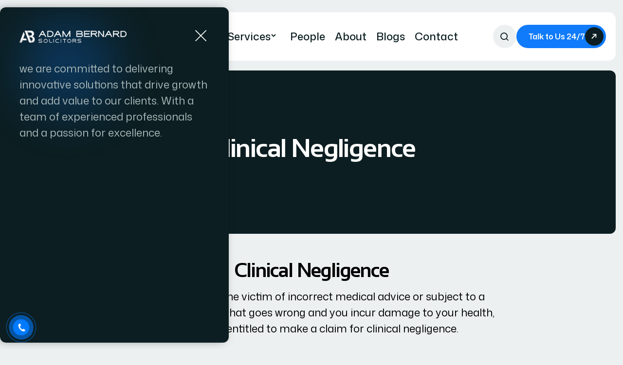

--- FILE ---
content_type: text/html; charset=UTF-8
request_url: https://adambernards.co.uk/personal-injury/clinical-negligence/
body_size: 51215
content:
<!DOCTYPE html>
<html lang="en-US">

<head><meta charset="UTF-8" /><script>if(navigator.userAgent.match(/MSIE|Internet Explorer/i)||navigator.userAgent.match(/Trident\/7\..*?rv:11/i)){var href=document.location.href;if(!href.match(/[?&]nowprocket/)){if(href.indexOf("?")==-1){if(href.indexOf("#")==-1){document.location.href=href+"?nowprocket=1"}else{document.location.href=href.replace("#","?nowprocket=1#")}}else{if(href.indexOf("#")==-1){document.location.href=href+"&nowprocket=1"}else{document.location.href=href.replace("#","&nowprocket=1#")}}}}</script><script>class RocketLazyLoadScripts{constructor(){this.v="1.2.3",this.triggerEvents=["keydown","mousedown","mousemove","touchmove","touchstart","touchend","wheel"],this.userEventHandler=this._triggerListener.bind(this),this.touchStartHandler=this._onTouchStart.bind(this),this.touchMoveHandler=this._onTouchMove.bind(this),this.touchEndHandler=this._onTouchEnd.bind(this),this.clickHandler=this._onClick.bind(this),this.interceptedClicks=[],window.addEventListener("pageshow",t=>{this.persisted=t.persisted}),window.addEventListener("DOMContentLoaded",()=>{this._preconnect3rdParties()}),this.delayedScripts={normal:[],async:[],defer:[]},this.trash=[],this.allJQueries=[]}_addUserInteractionListener(t){if(document.hidden){t._triggerListener();return}this.triggerEvents.forEach(e=>window.addEventListener(e,t.userEventHandler,{passive:!0})),window.addEventListener("touchstart",t.touchStartHandler,{passive:!0}),window.addEventListener("mousedown",t.touchStartHandler),document.addEventListener("visibilitychange",t.userEventHandler)}_removeUserInteractionListener(){this.triggerEvents.forEach(t=>window.removeEventListener(t,this.userEventHandler,{passive:!0})),document.removeEventListener("visibilitychange",this.userEventHandler)}_onTouchStart(t){"HTML"!==t.target.tagName&&(window.addEventListener("touchend",this.touchEndHandler),window.addEventListener("mouseup",this.touchEndHandler),window.addEventListener("touchmove",this.touchMoveHandler,{passive:!0}),window.addEventListener("mousemove",this.touchMoveHandler),t.target.addEventListener("click",this.clickHandler),this._renameDOMAttribute(t.target,"onclick","rocket-onclick"),this._pendingClickStarted())}_onTouchMove(t){window.removeEventListener("touchend",this.touchEndHandler),window.removeEventListener("mouseup",this.touchEndHandler),window.removeEventListener("touchmove",this.touchMoveHandler,{passive:!0}),window.removeEventListener("mousemove",this.touchMoveHandler),t.target.removeEventListener("click",this.clickHandler),this._renameDOMAttribute(t.target,"rocket-onclick","onclick"),this._pendingClickFinished()}_onTouchEnd(t){window.removeEventListener("touchend",this.touchEndHandler),window.removeEventListener("mouseup",this.touchEndHandler),window.removeEventListener("touchmove",this.touchMoveHandler,{passive:!0}),window.removeEventListener("mousemove",this.touchMoveHandler)}_onClick(t){t.target.removeEventListener("click",this.clickHandler),this._renameDOMAttribute(t.target,"rocket-onclick","onclick"),this.interceptedClicks.push(t),t.preventDefault(),t.stopPropagation(),t.stopImmediatePropagation(),this._pendingClickFinished()}_replayClicks(){window.removeEventListener("touchstart",this.touchStartHandler,{passive:!0}),window.removeEventListener("mousedown",this.touchStartHandler),this.interceptedClicks.forEach(t=>{t.target.dispatchEvent(new MouseEvent("click",{view:t.view,bubbles:!0,cancelable:!0}))})}_waitForPendingClicks(){return new Promise(t=>{this._isClickPending?this._pendingClickFinished=t:t()})}_pendingClickStarted(){this._isClickPending=!0}_pendingClickFinished(){this._isClickPending=!1}_renameDOMAttribute(t,e,r){t.hasAttribute&&t.hasAttribute(e)&&(event.target.setAttribute(r,event.target.getAttribute(e)),event.target.removeAttribute(e))}_triggerListener(){this._removeUserInteractionListener(this),"loading"===document.readyState?document.addEventListener("DOMContentLoaded",this._loadEverythingNow.bind(this)):this._loadEverythingNow()}_preconnect3rdParties(){let t=[];document.querySelectorAll("script[type=rocketlazyloadscript]").forEach(e=>{if(e.hasAttribute("src")){let r=new URL(e.src).origin;r!==location.origin&&t.push({src:r,crossOrigin:e.crossOrigin||"module"===e.getAttribute("data-rocket-type")})}}),t=[...new Map(t.map(t=>[JSON.stringify(t),t])).values()],this._batchInjectResourceHints(t,"preconnect")}async _loadEverythingNow(){this.lastBreath=Date.now(),this._delayEventListeners(this),this._delayJQueryReady(this),this._handleDocumentWrite(),this._registerAllDelayedScripts(),this._preloadAllScripts(),await this._loadScriptsFromList(this.delayedScripts.normal),await this._loadScriptsFromList(this.delayedScripts.defer),await this._loadScriptsFromList(this.delayedScripts.async);try{await this._triggerDOMContentLoaded(),await this._triggerWindowLoad()}catch(t){console.error(t)}window.dispatchEvent(new Event("rocket-allScriptsLoaded")),this._waitForPendingClicks().then(()=>{this._replayClicks()}),this._emptyTrash()}_registerAllDelayedScripts(){document.querySelectorAll("script[type=rocketlazyloadscript]").forEach(t=>{t.hasAttribute("data-rocket-src")?t.hasAttribute("async")&&!1!==t.async?this.delayedScripts.async.push(t):t.hasAttribute("defer")&&!1!==t.defer||"module"===t.getAttribute("data-rocket-type")?this.delayedScripts.defer.push(t):this.delayedScripts.normal.push(t):this.delayedScripts.normal.push(t)})}async _transformScript(t){return new Promise((await this._littleBreath(),navigator.userAgent.indexOf("Firefox/")>0||""===navigator.vendor)?e=>{let r=document.createElement("script");[...t.attributes].forEach(t=>{let e=t.nodeName;"type"!==e&&("data-rocket-type"===e&&(e="type"),"data-rocket-src"===e&&(e="src"),r.setAttribute(e,t.nodeValue))}),t.text&&(r.text=t.text),r.hasAttribute("src")?(r.addEventListener("load",e),r.addEventListener("error",e)):(r.text=t.text,e());try{t.parentNode.replaceChild(r,t)}catch(i){e()}}:async e=>{function r(){t.setAttribute("data-rocket-status","failed"),e()}try{let i=t.getAttribute("data-rocket-type"),n=t.getAttribute("data-rocket-src");t.text,i?(t.type=i,t.removeAttribute("data-rocket-type")):t.removeAttribute("type"),t.addEventListener("load",function r(){t.setAttribute("data-rocket-status","executed"),e()}),t.addEventListener("error",r),n?(t.removeAttribute("data-rocket-src"),t.src=n):t.src="data:text/javascript;base64,"+window.btoa(unescape(encodeURIComponent(t.text)))}catch(s){r()}})}async _loadScriptsFromList(t){let e=t.shift();return e&&e.isConnected?(await this._transformScript(e),this._loadScriptsFromList(t)):Promise.resolve()}_preloadAllScripts(){this._batchInjectResourceHints([...this.delayedScripts.normal,...this.delayedScripts.defer,...this.delayedScripts.async],"preload")}_batchInjectResourceHints(t,e){var r=document.createDocumentFragment();t.forEach(t=>{let i=t.getAttribute&&t.getAttribute("data-rocket-src")||t.src;if(i){let n=document.createElement("link");n.href=i,n.rel=e,"preconnect"!==e&&(n.as="script"),t.getAttribute&&"module"===t.getAttribute("data-rocket-type")&&(n.crossOrigin=!0),t.crossOrigin&&(n.crossOrigin=t.crossOrigin),t.integrity&&(n.integrity=t.integrity),r.appendChild(n),this.trash.push(n)}}),document.head.appendChild(r)}_delayEventListeners(t){let e={};function r(t,r){!function t(r){!e[r]&&(e[r]={originalFunctions:{add:r.addEventListener,remove:r.removeEventListener},eventsToRewrite:[]},r.addEventListener=function(){arguments[0]=i(arguments[0]),e[r].originalFunctions.add.apply(r,arguments)},r.removeEventListener=function(){arguments[0]=i(arguments[0]),e[r].originalFunctions.remove.apply(r,arguments)});function i(t){return e[r].eventsToRewrite.indexOf(t)>=0?"rocket-"+t:t}}(t),e[t].eventsToRewrite.push(r)}function i(t,e){let r=t[e];Object.defineProperty(t,e,{get:()=>r||function(){},set(i){t["rocket"+e]=r=i}})}r(document,"DOMContentLoaded"),r(window,"DOMContentLoaded"),r(window,"load"),r(window,"pageshow"),r(document,"readystatechange"),i(document,"onreadystatechange"),i(window,"onload"),i(window,"onpageshow")}_delayJQueryReady(t){let e;function r(r){if(r&&r.fn&&!t.allJQueries.includes(r)){r.fn.ready=r.fn.init.prototype.ready=function(e){return t.domReadyFired?e.bind(document)(r):document.addEventListener("rocket-DOMContentLoaded",()=>e.bind(document)(r)),r([])};let i=r.fn.on;r.fn.on=r.fn.init.prototype.on=function(){if(this[0]===window){function t(t){return t.split(" ").map(t=>"load"===t||0===t.indexOf("load.")?"rocket-jquery-load":t).join(" ")}"string"==typeof arguments[0]||arguments[0]instanceof String?arguments[0]=t(arguments[0]):"object"==typeof arguments[0]&&Object.keys(arguments[0]).forEach(e=>{let r=arguments[0][e];delete arguments[0][e],arguments[0][t(e)]=r})}return i.apply(this,arguments),this},t.allJQueries.push(r)}e=r}r(window.jQuery),Object.defineProperty(window,"jQuery",{get:()=>e,set(t){r(t)}})}async _triggerDOMContentLoaded(){this.domReadyFired=!0,await this._littleBreath(),document.dispatchEvent(new Event("rocket-DOMContentLoaded")),await this._littleBreath(),window.dispatchEvent(new Event("rocket-DOMContentLoaded")),await this._littleBreath(),document.dispatchEvent(new Event("rocket-readystatechange")),await this._littleBreath(),document.rocketonreadystatechange&&document.rocketonreadystatechange()}async _triggerWindowLoad(){await this._littleBreath(),window.dispatchEvent(new Event("rocket-load")),await this._littleBreath(),window.rocketonload&&window.rocketonload(),await this._littleBreath(),this.allJQueries.forEach(t=>t(window).trigger("rocket-jquery-load")),await this._littleBreath();let t=new Event("rocket-pageshow");t.persisted=this.persisted,window.dispatchEvent(t),await this._littleBreath(),window.rocketonpageshow&&window.rocketonpageshow({persisted:this.persisted})}_handleDocumentWrite(){let t=new Map;document.write=document.writeln=function(e){let r=document.currentScript;r||console.error("WPRocket unable to document.write this: "+e);let i=document.createRange(),n=r.parentElement,s=t.get(r);void 0===s&&(s=r.nextSibling,t.set(r,s));let a=document.createDocumentFragment();i.setStart(a,0),a.appendChild(i.createContextualFragment(e)),n.insertBefore(a,s)}}async _littleBreath(){Date.now()-this.lastBreath>45&&(await this._requestAnimFrame(),this.lastBreath=Date.now())}async _requestAnimFrame(){return document.hidden?new Promise(t=>setTimeout(t)):new Promise(t=>requestAnimationFrame(t))}_emptyTrash(){this.trash.forEach(t=>t.remove())}static run(){let t=new RocketLazyLoadScripts;t._addUserInteractionListener(t)}}RocketLazyLoadScripts.run();</script>
	
		<meta name="viewport" content="width=device-width, initial-scale=1" />
	<link rel="profile" href="https://gmpg.org/xfn/11">

	<meta name='robots' content='index, follow, max-image-preview:large, max-snippet:-1, max-video-preview:-1' />

	<!-- This site is optimized with the Yoast SEO plugin v26.7 - https://yoast.com/wordpress/plugins/seo/ -->
	<title>Clinical Negligence - Adam Bernards</title>
	<meta name="description" content="At Adam Bernard Solicitors, our Medical Negligence Solicitors provide an independent assessment on whether a claim can be made when it comes to clinical negligence issues. Call us now!" />
	<link rel="canonical" href="https://adambernards.co.uk/personal-injury/clinical-negligence/" />
	<meta property="og:locale" content="en_US" />
	<meta property="og:type" content="article" />
	<meta property="og:title" content="Clinical Negligence - Adam Bernards" />
	<meta property="og:description" content="At Adam Bernard Solicitors, our Medical Negligence Solicitors provide an independent assessment on whether a claim can be made when it comes to clinical negligence issues. Call us now!" />
	<meta property="og:url" content="https://adambernards.co.uk/personal-injury/clinical-negligence/" />
	<meta property="og:site_name" content="Adam Bernard" />
	<meta property="article:publisher" content="https://www.facebook.com/AdamBernardSolicitors" />
	<meta property="article:modified_time" content="2025-12-18T16:59:24+00:00" />
	<meta property="og:image" content="https://adambernards.co.uk/wp-content/uploads/ABS-Logo-Spacing-Option-1.png-1.webp" />
	<meta property="og:image:width" content="2240" />
	<meta property="og:image:height" content="253" />
	<meta property="og:image:type" content="image/webp" />
	<meta name="twitter:card" content="summary_large_image" />
	<meta name="twitter:site" content="@adambernard_ldn" />
	<meta name="twitter:label1" content="Est. reading time" />
	<meta name="twitter:data1" content="1 minute" />
	<script type="application/ld+json" class="yoast-schema-graph">{"@context":"https://schema.org","@graph":[{"@type":"WebPage","@id":"https://adambernards.co.uk/personal-injury/clinical-negligence/","url":"https://adambernards.co.uk/personal-injury/clinical-negligence/","name":"Clinical Negligence - Adam Bernards","isPartOf":{"@id":"https://adambernards.co.uk/#website"},"datePublished":"2025-09-25T19:39:21+00:00","dateModified":"2025-12-18T16:59:24+00:00","description":"At Adam Bernard Solicitors, our Medical Negligence Solicitors provide an independent assessment on whether a claim can be made when it comes to clinical negligence issues. Call us now!","breadcrumb":{"@id":"https://adambernards.co.uk/personal-injury/clinical-negligence/#breadcrumb"},"inLanguage":"en-US","potentialAction":[{"@type":"ReadAction","target":["https://adambernards.co.uk/personal-injury/clinical-negligence/"]}]},{"@type":"BreadcrumbList","@id":"https://adambernards.co.uk/personal-injury/clinical-negligence/#breadcrumb","itemListElement":[{"@type":"ListItem","position":1,"name":"Home","item":"https://adambernards.co.uk/"},{"@type":"ListItem","position":2,"name":"Visas","item":"https://adambernards.co.uk/blog/visa/"},{"@type":"ListItem","position":3,"name":"Clinical Negligence"}]},{"@type":"WebSite","@id":"https://adambernards.co.uk/#website","url":"https://adambernards.co.uk/","name":"Adam Bernard","description":"","publisher":{"@id":"https://adambernards.co.uk/#organization"},"potentialAction":[{"@type":"SearchAction","target":{"@type":"EntryPoint","urlTemplate":"https://adambernards.co.uk/?s={search_term_string}"},"query-input":{"@type":"PropertyValueSpecification","valueRequired":true,"valueName":"search_term_string"}}],"inLanguage":"en-US"},{"@type":"Organization","@id":"https://adambernards.co.uk/#organization","name":"Adam Bernard","url":"https://adambernards.co.uk/","logo":{"@type":"ImageObject","inLanguage":"en-US","@id":"https://adambernards.co.uk/#/schema/logo/image/","url":"https://adambernards.co.uk/wp-content/uploads/ABS-Logo-Spacing-Option-1.png","contentUrl":"https://adambernards.co.uk/wp-content/uploads/ABS-Logo-Spacing-Option-1.png","width":2240,"height":253,"caption":"Adam Bernard"},"image":{"@id":"https://adambernards.co.uk/#/schema/logo/image/"},"sameAs":["https://www.facebook.com/AdamBernardSolicitors","https://x.com/adambernard_ldn"]}]}</script>
	<!-- / Yoast SEO plugin. -->


<link rel='dns-prefetch' href='//www.googletagmanager.com' />
<link rel='dns-prefetch' href='//fonts.googleapis.com' />
<link rel="alternate" type="application/rss+xml" title="Adam Bernard &raquo; Feed" href="https://adambernards.co.uk/feed/" />
<link rel="alternate" type="application/rss+xml" title="Adam Bernard &raquo; Comments Feed" href="https://adambernards.co.uk/comments/feed/" />
<link rel="alternate" title="oEmbed (JSON)" type="application/json+oembed" href="https://adambernards.co.uk/wp-json/oembed/1.0/embed?url=https%3A%2F%2Fadambernards.co.uk%2Fpersonal-injury%2Fclinical-negligence%2F" />
<link rel="alternate" title="oEmbed (XML)" type="text/xml+oembed" href="https://adambernards.co.uk/wp-json/oembed/1.0/embed?url=https%3A%2F%2Fadambernards.co.uk%2Fpersonal-injury%2Fclinical-negligence%2F&#038;format=xml" />

<!-- LCSEO current path: personal-injury/clinical-negligence -->
<!-- LCSEO: no overrides found -->
		<script type="rocketlazyloadscript">
            function cmplzCallClarity(method, params) {
                if (typeof window.clarity === 'function') {
                    try {
                        window.clarity(method, params);
                    } catch (e) {
                        console.warn('Clarity API error:', e);
                    }
                }
            }

            function cmplzGetConsentFromEvent(e) {
                var d = e && e.detail && e.detail.categories ? e.detail.categories : [];
                var categories = Array.isArray(d) ? d : [];

                return {
                    analyticsAllowed: categories.indexOf('statistics') !== -1,
                    adsAllowed: categories.indexOf('marketing') !== -1
                };
            }

            function cmplzSendClarityConsent(analyticsAllowed, adsAllowed) {
                var status = function (b) { return b ? "granted" : "denied"; };
                cmplzCallClarity('consentv2', {
                    analytics_Storage: status(!!analyticsAllowed),
                    ad_Storage: status(!!adsAllowed)
                });
            }

            function cmplzEraseClarityCookies() {
                cmplzCallClarity('consent', false);
            }

            document.addEventListener('cmplz_fire_categories', function (e) {
                var consent = cmplzGetConsentFromEvent(e);
                cmplzSendClarityConsent(consent.analyticsAllowed, consent.adsAllowed);
            });

            document.addEventListener('cmplz_revoke', function (e) {
                var consent = cmplzGetConsentFromEvent(e);
                cmplzSendClarityConsent(consent.analyticsAllowed, consent.adsAllowed);
                if (!consent.analyticsAllowed && !consent.adsAllowed) {
                    cmplzEraseClarityCookies();
                }
            });

		</script>
		<style id='wp-img-auto-sizes-contain-inline-css'>
img:is([sizes=auto i],[sizes^="auto," i]){contain-intrinsic-size:3000px 1500px}
/*# sourceURL=wp-img-auto-sizes-contain-inline-css */
</style>
<link rel='stylesheet' id='bexon-google-fonts-css' href='//fonts.googleapis.com/css?family=Mona+Sans%3Aital%2Cwght%400%2C100%3B0%2C200%3B0%2C300%3B0%2C400%3B0%2C500%3B0%2C600%3B0%2C700%3B0%2C800%3B0%2C900%3B1%2C100%3B1%2C200%3B1%2C300%3B1%2C400%3B1%2C500%3B1%2C600%3B1%2C700%3B1%2C800%3B1%2C900%26display%3Dswap&#038;subset=latin%2Clatin-ext' media='all' />
<link rel='stylesheet' id='bexon-bootstrap-css' href='https://adambernards.co.uk/wp-content/themes/bexon/assets/css/bootstrap.min.css?ver=6.9' media='all' />
<link data-minify="1" rel='stylesheet' id='bexon-font-awesome-css' href='https://adambernards.co.uk/wp-content/cache/min/1/wp-content/themes/bexon/assets/css/font-awesome.min.css?ver=1769743897' media='all' />
<link rel='stylesheet' id='bexon-animate-css' href='https://adambernards.co.uk/wp-content/themes/bexon/assets/css/animate.min.css?ver=6.9' media='all' />
<link data-minify="1" rel='stylesheet' id='bexon-select-css' href='https://adambernards.co.uk/wp-content/cache/min/1/wp-content/themes/bexon/assets/css/nice-select.css?ver=1769743897' media='all' />
<link data-minify="1" rel='stylesheet' id='bexon-meanmenu-css' href='https://adambernards.co.uk/wp-content/cache/min/1/wp-content/themes/bexon/assets/css/meanmenu.css?ver=1769743897' media='all' />
<link data-minify="1" rel='stylesheet' id='bexon-magnific-css' href='https://adambernards.co.uk/wp-content/cache/min/1/wp-content/themes/bexon/assets/css/magnific-popup.css?ver=1769743897' media='all' />
<link data-minify="1" rel='stylesheet' id='bexon-swiper-css' href='https://adambernards.co.uk/wp-content/cache/min/1/wp-content/themes/bexon/assets/css/swiper.min.css?ver=1769743897' media='all' />
<link data-minify="1" rel='stylesheet' id='bexon-icons-css' href='https://adambernards.co.uk/wp-content/cache/min/1/wp-content/themes/bexon/assets/css/bexon-icons.css?ver=1769743897' media='all' />
<link data-minify="1" rel='stylesheet' id='bexon-unit-css' href='https://adambernards.co.uk/wp-content/cache/min/1/wp-content/themes/bexon/assets/css/bexon-unit.css?ver=1769743897' media='all' />
<link data-minify="1" rel='stylesheet' id='bexon-core-css' href='https://adambernards.co.uk/wp-content/cache/background-css/adambernards.co.uk/wp-content/cache/min/1/wp-content/themes/bexon/assets/css/bexon-core.css?ver=1769743897&wpr_t=1769863092' media='all' />
<link data-minify="1" rel='stylesheet' id='bexon-style-css' href='https://adambernards.co.uk/wp-content/cache/min/1/wp-content/themes/bexon-child/style.css?ver=1769743897' media='all' />
<style id='wp-emoji-styles-inline-css'>

	img.wp-smiley, img.emoji {
		display: inline !important;
		border: none !important;
		box-shadow: none !important;
		height: 1em !important;
		width: 1em !important;
		margin: 0 0.07em !important;
		vertical-align: -0.1em !important;
		background: none !important;
		padding: 0 !important;
	}
/*# sourceURL=wp-emoji-styles-inline-css */
</style>
<link rel='stylesheet' id='wp-block-library-css' href='https://adambernards.co.uk/wp-includes/css/dist/block-library/style.min.css?ver=6.9' media='all' />
<style id='wp-block-library-theme-inline-css'>
.wp-block-audio :where(figcaption){color:#555;font-size:13px;text-align:center}.is-dark-theme .wp-block-audio :where(figcaption){color:#ffffffa6}.wp-block-audio{margin:0 0 1em}.wp-block-code{border:1px solid #ccc;border-radius:4px;font-family:Menlo,Consolas,monaco,monospace;padding:.8em 1em}.wp-block-embed :where(figcaption){color:#555;font-size:13px;text-align:center}.is-dark-theme .wp-block-embed :where(figcaption){color:#ffffffa6}.wp-block-embed{margin:0 0 1em}.blocks-gallery-caption{color:#555;font-size:13px;text-align:center}.is-dark-theme .blocks-gallery-caption{color:#ffffffa6}:root :where(.wp-block-image figcaption){color:#555;font-size:13px;text-align:center}.is-dark-theme :root :where(.wp-block-image figcaption){color:#ffffffa6}.wp-block-image{margin:0 0 1em}.wp-block-pullquote{border-bottom:4px solid;border-top:4px solid;color:currentColor;margin-bottom:1.75em}.wp-block-pullquote :where(cite),.wp-block-pullquote :where(footer),.wp-block-pullquote__citation{color:currentColor;font-size:.8125em;font-style:normal;text-transform:uppercase}.wp-block-quote{border-left:.25em solid;margin:0 0 1.75em;padding-left:1em}.wp-block-quote cite,.wp-block-quote footer{color:currentColor;font-size:.8125em;font-style:normal;position:relative}.wp-block-quote:where(.has-text-align-right){border-left:none;border-right:.25em solid;padding-left:0;padding-right:1em}.wp-block-quote:where(.has-text-align-center){border:none;padding-left:0}.wp-block-quote.is-large,.wp-block-quote.is-style-large,.wp-block-quote:where(.is-style-plain){border:none}.wp-block-search .wp-block-search__label{font-weight:700}.wp-block-search__button{border:1px solid #ccc;padding:.375em .625em}:where(.wp-block-group.has-background){padding:1.25em 2.375em}.wp-block-separator.has-css-opacity{opacity:.4}.wp-block-separator{border:none;border-bottom:2px solid;margin-left:auto;margin-right:auto}.wp-block-separator.has-alpha-channel-opacity{opacity:1}.wp-block-separator:not(.is-style-wide):not(.is-style-dots){width:100px}.wp-block-separator.has-background:not(.is-style-dots){border-bottom:none;height:1px}.wp-block-separator.has-background:not(.is-style-wide):not(.is-style-dots){height:2px}.wp-block-table{margin:0 0 1em}.wp-block-table td,.wp-block-table th{word-break:normal}.wp-block-table :where(figcaption){color:#555;font-size:13px;text-align:center}.is-dark-theme .wp-block-table :where(figcaption){color:#ffffffa6}.wp-block-video :where(figcaption){color:#555;font-size:13px;text-align:center}.is-dark-theme .wp-block-video :where(figcaption){color:#ffffffa6}.wp-block-video{margin:0 0 1em}:root :where(.wp-block-template-part.has-background){margin-bottom:0;margin-top:0;padding:1.25em 2.375em}
/*# sourceURL=/wp-includes/css/dist/block-library/theme.min.css */
</style>
<style id='classic-theme-styles-inline-css'>
/*! This file is auto-generated */
.wp-block-button__link{color:#fff;background-color:#32373c;border-radius:9999px;box-shadow:none;text-decoration:none;padding:calc(.667em + 2px) calc(1.333em + 2px);font-size:1.125em}.wp-block-file__button{background:#32373c;color:#fff;text-decoration:none}
/*# sourceURL=/wp-includes/css/classic-themes.min.css */
</style>
<link data-minify="1" rel='stylesheet' id='ultimate_blocks-cgb-style-css-css' href='https://adambernards.co.uk/wp-content/cache/min/1/wp-content/plugins/ultimate-blocks/dist/blocks.style.build.css?ver=1769743897' media='all' />
<style id='global-styles-inline-css'>
:root{--wp--preset--aspect-ratio--square: 1;--wp--preset--aspect-ratio--4-3: 4/3;--wp--preset--aspect-ratio--3-4: 3/4;--wp--preset--aspect-ratio--3-2: 3/2;--wp--preset--aspect-ratio--2-3: 2/3;--wp--preset--aspect-ratio--16-9: 16/9;--wp--preset--aspect-ratio--9-16: 9/16;--wp--preset--color--black: #000000;--wp--preset--color--cyan-bluish-gray: #abb8c3;--wp--preset--color--white: #ffffff;--wp--preset--color--pale-pink: #f78da7;--wp--preset--color--vivid-red: #cf2e2e;--wp--preset--color--luminous-vivid-orange: #ff6900;--wp--preset--color--luminous-vivid-amber: #fcb900;--wp--preset--color--light-green-cyan: #7bdcb5;--wp--preset--color--vivid-green-cyan: #00d084;--wp--preset--color--pale-cyan-blue: #8ed1fc;--wp--preset--color--vivid-cyan-blue: #0693e3;--wp--preset--color--vivid-purple: #9b51e0;--wp--preset--gradient--vivid-cyan-blue-to-vivid-purple: linear-gradient(135deg,rgb(6,147,227) 0%,rgb(155,81,224) 100%);--wp--preset--gradient--light-green-cyan-to-vivid-green-cyan: linear-gradient(135deg,rgb(122,220,180) 0%,rgb(0,208,130) 100%);--wp--preset--gradient--luminous-vivid-amber-to-luminous-vivid-orange: linear-gradient(135deg,rgb(252,185,0) 0%,rgb(255,105,0) 100%);--wp--preset--gradient--luminous-vivid-orange-to-vivid-red: linear-gradient(135deg,rgb(255,105,0) 0%,rgb(207,46,46) 100%);--wp--preset--gradient--very-light-gray-to-cyan-bluish-gray: linear-gradient(135deg,rgb(238,238,238) 0%,rgb(169,184,195) 100%);--wp--preset--gradient--cool-to-warm-spectrum: linear-gradient(135deg,rgb(74,234,220) 0%,rgb(151,120,209) 20%,rgb(207,42,186) 40%,rgb(238,44,130) 60%,rgb(251,105,98) 80%,rgb(254,248,76) 100%);--wp--preset--gradient--blush-light-purple: linear-gradient(135deg,rgb(255,206,236) 0%,rgb(152,150,240) 100%);--wp--preset--gradient--blush-bordeaux: linear-gradient(135deg,rgb(254,205,165) 0%,rgb(254,45,45) 50%,rgb(107,0,62) 100%);--wp--preset--gradient--luminous-dusk: linear-gradient(135deg,rgb(255,203,112) 0%,rgb(199,81,192) 50%,rgb(65,88,208) 100%);--wp--preset--gradient--pale-ocean: linear-gradient(135deg,rgb(255,245,203) 0%,rgb(182,227,212) 50%,rgb(51,167,181) 100%);--wp--preset--gradient--electric-grass: linear-gradient(135deg,rgb(202,248,128) 0%,rgb(113,206,126) 100%);--wp--preset--gradient--midnight: linear-gradient(135deg,rgb(2,3,129) 0%,rgb(40,116,252) 100%);--wp--preset--font-size--small: 13px;--wp--preset--font-size--medium: 20px;--wp--preset--font-size--large: 36px;--wp--preset--font-size--x-large: 42px;--wp--preset--spacing--20: 0.44rem;--wp--preset--spacing--30: 0.67rem;--wp--preset--spacing--40: 1rem;--wp--preset--spacing--50: 1.5rem;--wp--preset--spacing--60: 2.25rem;--wp--preset--spacing--70: 3.38rem;--wp--preset--spacing--80: 5.06rem;--wp--preset--shadow--natural: 6px 6px 9px rgba(0, 0, 0, 0.2);--wp--preset--shadow--deep: 12px 12px 50px rgba(0, 0, 0, 0.4);--wp--preset--shadow--sharp: 6px 6px 0px rgba(0, 0, 0, 0.2);--wp--preset--shadow--outlined: 6px 6px 0px -3px rgb(255, 255, 255), 6px 6px rgb(0, 0, 0);--wp--preset--shadow--crisp: 6px 6px 0px rgb(0, 0, 0);}:where(.is-layout-flex){gap: 0.5em;}:where(.is-layout-grid){gap: 0.5em;}body .is-layout-flex{display: flex;}.is-layout-flex{flex-wrap: wrap;align-items: center;}.is-layout-flex > :is(*, div){margin: 0;}body .is-layout-grid{display: grid;}.is-layout-grid > :is(*, div){margin: 0;}:where(.wp-block-columns.is-layout-flex){gap: 2em;}:where(.wp-block-columns.is-layout-grid){gap: 2em;}:where(.wp-block-post-template.is-layout-flex){gap: 1.25em;}:where(.wp-block-post-template.is-layout-grid){gap: 1.25em;}.has-black-color{color: var(--wp--preset--color--black) !important;}.has-cyan-bluish-gray-color{color: var(--wp--preset--color--cyan-bluish-gray) !important;}.has-white-color{color: var(--wp--preset--color--white) !important;}.has-pale-pink-color{color: var(--wp--preset--color--pale-pink) !important;}.has-vivid-red-color{color: var(--wp--preset--color--vivid-red) !important;}.has-luminous-vivid-orange-color{color: var(--wp--preset--color--luminous-vivid-orange) !important;}.has-luminous-vivid-amber-color{color: var(--wp--preset--color--luminous-vivid-amber) !important;}.has-light-green-cyan-color{color: var(--wp--preset--color--light-green-cyan) !important;}.has-vivid-green-cyan-color{color: var(--wp--preset--color--vivid-green-cyan) !important;}.has-pale-cyan-blue-color{color: var(--wp--preset--color--pale-cyan-blue) !important;}.has-vivid-cyan-blue-color{color: var(--wp--preset--color--vivid-cyan-blue) !important;}.has-vivid-purple-color{color: var(--wp--preset--color--vivid-purple) !important;}.has-black-background-color{background-color: var(--wp--preset--color--black) !important;}.has-cyan-bluish-gray-background-color{background-color: var(--wp--preset--color--cyan-bluish-gray) !important;}.has-white-background-color{background-color: var(--wp--preset--color--white) !important;}.has-pale-pink-background-color{background-color: var(--wp--preset--color--pale-pink) !important;}.has-vivid-red-background-color{background-color: var(--wp--preset--color--vivid-red) !important;}.has-luminous-vivid-orange-background-color{background-color: var(--wp--preset--color--luminous-vivid-orange) !important;}.has-luminous-vivid-amber-background-color{background-color: var(--wp--preset--color--luminous-vivid-amber) !important;}.has-light-green-cyan-background-color{background-color: var(--wp--preset--color--light-green-cyan) !important;}.has-vivid-green-cyan-background-color{background-color: var(--wp--preset--color--vivid-green-cyan) !important;}.has-pale-cyan-blue-background-color{background-color: var(--wp--preset--color--pale-cyan-blue) !important;}.has-vivid-cyan-blue-background-color{background-color: var(--wp--preset--color--vivid-cyan-blue) !important;}.has-vivid-purple-background-color{background-color: var(--wp--preset--color--vivid-purple) !important;}.has-black-border-color{border-color: var(--wp--preset--color--black) !important;}.has-cyan-bluish-gray-border-color{border-color: var(--wp--preset--color--cyan-bluish-gray) !important;}.has-white-border-color{border-color: var(--wp--preset--color--white) !important;}.has-pale-pink-border-color{border-color: var(--wp--preset--color--pale-pink) !important;}.has-vivid-red-border-color{border-color: var(--wp--preset--color--vivid-red) !important;}.has-luminous-vivid-orange-border-color{border-color: var(--wp--preset--color--luminous-vivid-orange) !important;}.has-luminous-vivid-amber-border-color{border-color: var(--wp--preset--color--luminous-vivid-amber) !important;}.has-light-green-cyan-border-color{border-color: var(--wp--preset--color--light-green-cyan) !important;}.has-vivid-green-cyan-border-color{border-color: var(--wp--preset--color--vivid-green-cyan) !important;}.has-pale-cyan-blue-border-color{border-color: var(--wp--preset--color--pale-cyan-blue) !important;}.has-vivid-cyan-blue-border-color{border-color: var(--wp--preset--color--vivid-cyan-blue) !important;}.has-vivid-purple-border-color{border-color: var(--wp--preset--color--vivid-purple) !important;}.has-vivid-cyan-blue-to-vivid-purple-gradient-background{background: var(--wp--preset--gradient--vivid-cyan-blue-to-vivid-purple) !important;}.has-light-green-cyan-to-vivid-green-cyan-gradient-background{background: var(--wp--preset--gradient--light-green-cyan-to-vivid-green-cyan) !important;}.has-luminous-vivid-amber-to-luminous-vivid-orange-gradient-background{background: var(--wp--preset--gradient--luminous-vivid-amber-to-luminous-vivid-orange) !important;}.has-luminous-vivid-orange-to-vivid-red-gradient-background{background: var(--wp--preset--gradient--luminous-vivid-orange-to-vivid-red) !important;}.has-very-light-gray-to-cyan-bluish-gray-gradient-background{background: var(--wp--preset--gradient--very-light-gray-to-cyan-bluish-gray) !important;}.has-cool-to-warm-spectrum-gradient-background{background: var(--wp--preset--gradient--cool-to-warm-spectrum) !important;}.has-blush-light-purple-gradient-background{background: var(--wp--preset--gradient--blush-light-purple) !important;}.has-blush-bordeaux-gradient-background{background: var(--wp--preset--gradient--blush-bordeaux) !important;}.has-luminous-dusk-gradient-background{background: var(--wp--preset--gradient--luminous-dusk) !important;}.has-pale-ocean-gradient-background{background: var(--wp--preset--gradient--pale-ocean) !important;}.has-electric-grass-gradient-background{background: var(--wp--preset--gradient--electric-grass) !important;}.has-midnight-gradient-background{background: var(--wp--preset--gradient--midnight) !important;}.has-small-font-size{font-size: var(--wp--preset--font-size--small) !important;}.has-medium-font-size{font-size: var(--wp--preset--font-size--medium) !important;}.has-large-font-size{font-size: var(--wp--preset--font-size--large) !important;}.has-x-large-font-size{font-size: var(--wp--preset--font-size--x-large) !important;}
:where(.wp-block-post-template.is-layout-flex){gap: 1.25em;}:where(.wp-block-post-template.is-layout-grid){gap: 1.25em;}
:where(.wp-block-term-template.is-layout-flex){gap: 1.25em;}:where(.wp-block-term-template.is-layout-grid){gap: 1.25em;}
:where(.wp-block-columns.is-layout-flex){gap: 2em;}:where(.wp-block-columns.is-layout-grid){gap: 2em;}
:root :where(.wp-block-pullquote){font-size: 1.5em;line-height: 1.6;}
/*# sourceURL=global-styles-inline-css */
</style>
<link data-minify="1" rel='stylesheet' id='dashicons-css' href='https://adambernards.co.uk/wp-content/cache/min/1/wp-includes/css/dashicons.min.css?ver=1769743897' media='all' />
<link rel='stylesheet' id='LeadConnector-css' href='https://adambernards.co.uk/wp-content/plugins/leadconnector/public/css/lc-public.css?ver=3.0.18' media='all' />
<link data-minify="1" rel='stylesheet' id='lc-theme-fixes-css' href='https://adambernards.co.uk/wp-content/cache/min/1/wp-content/plugins/leadconnector/assets/css/theme-fixes.css?ver=1769743897' media='all' />
<link rel='stylesheet' id='sticky-buttons-css' href='https://adambernards.co.uk/wp-content/plugins/sticky-buttons/public/assets/css/style.min.css?ver=4.3.2' media='all' />
<link data-minify="1" rel='stylesheet' id='sticky-buttons-fontawesome-css' href='https://adambernards.co.uk/wp-content/cache/min/1/wp-content/plugins/sticky-buttons/vendors/fontawesome/css/all.css?ver=1769743897' media='all' />
<link data-minify="1" rel='stylesheet' id='ub-extension-style-css-css' href='https://adambernards.co.uk/wp-content/cache/min/1/wp-content/plugins/ultimate-blocks/src/extensions/style.css?ver=1769743897' media='all' />
<link rel='stylesheet' id='cmplz-general-css' href='https://adambernards.co.uk/wp-content/plugins/complianz-gdpr/assets/css/cookieblocker.min.css?ver=1766284936' media='all' />
<link data-minify="1" rel='stylesheet' id='hpr-style-css' href='https://adambernards.co.uk/wp-content/cache/min/1/wp-content/plugins/hotline-phone-ring/assets/css/style-1.css?ver=1769743897' media='all' />
<link data-minify="1" rel='stylesheet' id='tjcore-style-css' href='https://adambernards.co.uk/wp-content/cache/min/1/wp-content/plugins/tj-bexon-core/assets/css/tjcore.css?ver=1769743897' media='all' />
<link data-minify="1" rel='stylesheet' id='parent-style-css' href='https://adambernards.co.uk/wp-content/cache/min/1/wp-content/themes/bexon-child/style.css?ver=1769743897' media='all' />
<link data-minify="1" rel='stylesheet' id='child-style-css' href='https://adambernards.co.uk/wp-content/cache/min/1/wp-content/themes/bexon-child/style.css?ver=1769743897' media='all' />
<link data-minify="1" rel='stylesheet' id='ekit-widget-styles-css' href='https://adambernards.co.uk/wp-content/cache/background-css/adambernards.co.uk/wp-content/cache/min/1/wp-content/plugins/elementskit-lite/widgets/init/assets/css/widget-styles.css?ver=1769743897&wpr_t=1769863092' media='all' />
<link data-minify="1" rel='stylesheet' id='ekit-responsive-css' href='https://adambernards.co.uk/wp-content/cache/min/1/wp-content/plugins/elementskit-lite/widgets/init/assets/css/responsive.css?ver=1769743897' media='all' />
<link rel='stylesheet' id='elementor-frontend-css' href='https://adambernards.co.uk/wp-content/plugins/elementor/assets/css/frontend.min.css?ver=3.34.1' media='all' />
<link rel='stylesheet' id='eael-general-css' href='https://adambernards.co.uk/wp-content/plugins/essential-addons-for-elementor-lite/assets/front-end/css/view/general.min.css?ver=6.5.7' media='all' />
<script src="https://adambernards.co.uk/wp-includes/js/jquery/jquery.min.js?ver=3.7.1" id="jquery-core-js" defer></script>
<script src="https://adambernards.co.uk/wp-includes/js/jquery/jquery-migrate.min.js?ver=3.4.1" id="jquery-migrate-js" defer></script>

<!-- Google tag (gtag.js) snippet added by Site Kit -->
<!-- Google Analytics snippet added by Site Kit -->
<script type="rocketlazyloadscript" data-rocket-src="https://www.googletagmanager.com/gtag/js?id=G-6F5HZSTM62" id="google_gtagjs-js" async></script>
<script type="rocketlazyloadscript" id="google_gtagjs-js-after">
window.dataLayer = window.dataLayer || [];function gtag(){dataLayer.push(arguments);}
gtag("set","linker",{"domains":["adambernards.co.uk"]});
gtag("js", new Date());
gtag("set", "developer_id.dZTNiMT", true);
gtag("config", "G-6F5HZSTM62");
 window._googlesitekit = window._googlesitekit || {}; window._googlesitekit.throttledEvents = []; window._googlesitekit.gtagEvent = (name, data) => { var key = JSON.stringify( { name, data } ); if ( !! window._googlesitekit.throttledEvents[ key ] ) { return; } window._googlesitekit.throttledEvents[ key ] = true; setTimeout( () => { delete window._googlesitekit.throttledEvents[ key ]; }, 5 ); gtag( "event", name, { ...data, event_source: "site-kit" } ); }; 
//# sourceURL=google_gtagjs-js-after
</script>
<link rel="https://api.w.org/" href="https://adambernards.co.uk/wp-json/" /><link rel="alternate" title="JSON" type="application/json" href="https://adambernards.co.uk/wp-json/wp/v2/visa/6748" /><link rel="EditURI" type="application/rsd+xml" title="RSD" href="https://adambernards.co.uk/xmlrpc.php?rsd" />
<meta name="generator" content="WordPress 6.9" />
<link rel='shortlink' href='https://adambernards.co.uk/?p=6748' />
<meta name="generator" content="Site Kit by Google 1.170.0" />		<script type="rocketlazyloadscript" data-rocket-type="text/javascript">
				(function(c,l,a,r,i,t,y){
					c[a]=c[a]||function(){(c[a].q=c[a].q||[]).push(arguments)};t=l.createElement(r);t.async=1;
					t.src="https://www.clarity.ms/tag/"+i+"?ref=wordpress";y=l.getElementsByTagName(r)[0];y.parentNode.insertBefore(t,y);
				})(window, document, "clarity", "script", "uor8qrf3pc");
		</script>
					<style>.cmplz-hidden {
					display: none !important;
				}</style>			<style>
				.hotline-phone-ring-circle {
					border-color: #007aff;
				}
				.hotline-phone-ring-circle-fill, .hotline-phone-ring-img-circle, .hotline-bar {
					background-color: #007aff;
				}
			</style>

							<style>
					.hotline-bar {
						background: rgb( 0, 122, 255, .7 );
					}
				</style>
								<style>
					.hotline-phone-ring-wrap {
						 left: -10px;						 bottom: -10px;					}
				</style>
				<meta name="generator" content="Elementor 3.34.1; features: additional_custom_breakpoints; settings: css_print_method-internal, google_font-disabled, font_display-swap">
			<style>
				.e-con.e-parent:nth-of-type(n+4):not(.e-lazyloaded):not(.e-no-lazyload),
				.e-con.e-parent:nth-of-type(n+4):not(.e-lazyloaded):not(.e-no-lazyload) * {
					background-image: none !important;
				}
				@media screen and (max-height: 1024px) {
					.e-con.e-parent:nth-of-type(n+3):not(.e-lazyloaded):not(.e-no-lazyload),
					.e-con.e-parent:nth-of-type(n+3):not(.e-lazyloaded):not(.e-no-lazyload) * {
						background-image: none !important;
					}
				}
				@media screen and (max-height: 640px) {
					.e-con.e-parent:nth-of-type(n+2):not(.e-lazyloaded):not(.e-no-lazyload),
					.e-con.e-parent:nth-of-type(n+2):not(.e-lazyloaded):not(.e-no-lazyload) * {
						background-image: none !important;
					}
				}
			</style>
			<script type="rocketlazyloadscript" data-rocket-src="https://beta.leadconnectorhq.com/loader.js"  
  data-resources-url="https://beta.leadconnectorhq.com/chat-widget/loader.js" 
 data-widget-id="6852fb8e0b50d1d4239cb7fb"    defer> 
 </script><link rel="icon" href="https://adambernards.co.uk/wp-content/uploads/cropped-new-1-32x32.png" sizes="32x32" />
<link rel="icon" href="https://adambernards.co.uk/wp-content/uploads/cropped-new-1-192x192.png" sizes="192x192" />
<link rel="apple-touch-icon" href="https://adambernards.co.uk/wp-content/uploads/cropped-new-1-180x180.png" />
<meta name="msapplication-TileImage" content="https://adambernards.co.uk/wp-content/uploads/cropped-new-1-270x270.png" />
		<style id="wp-custom-css">
			.carouselWrap .hero-thumb 
	{
    display: none;
}

.lc_text-widget{
	height:200px !important;
}

.mainmenu ul > li > .mega-menu, .mobile_menu ul > li > .mega-menu{
	width:70% !important;
}



@media only screen and (min-width: 576px) and (max-width: 767px), (max-width: 575px) {
	.tj-slider-item .slider-wrapper {
		padding:20px 0 250px 0;
	}
	
	@media only screen and (min-width: 576px) and (max-width: 767px), (max-width: 575px) {
	li#menu-item-8002,li#menu-item-52869 {
    display: none;
		}}
	

.fants-fixed-buttons {
   top: 285px !important;
}


.page-id-11698 .tj-page-header{
	padding-top: 50px !important;
	padding-bottom:50px!important;
}
.service-item .service-icon i{
	display:block;
}


li.toc-h3 {
    display: none;
}

li.toc-h4 {
    display: none;
}
@media only screen and (min-width: 576px) and (max-width: 767px), (max-width: 575px) {
	.fants-fixed-buttons {
    display: none;
	}}

@media only screen and (min-width: 576px) and (max-width: 767px), (max-width: 575px) {
	.footer-widget.widget-nav-menu.wow.fadeInUp {
    text-align: center;
	}}
/* Style the arrow icon inside Nice Select */
.nice-select:after {
    border-bottom: 2px solid #ffffff !important; /* arrow color */
    border-right: 2px solid #ffffff !important; /* arrow color */
    width: 10px !important; /* arrow size */
    height: 10px !important; /* arrow size */
    right: 15px; /* distance from right */
}

/* For better alignment */
.nice-select {
    padding-right: 35px !important;
}

/* White calendar icon, while keeping calendar popup working */
.wpcf7-date::-webkit-calendar-picker-indicator {
    filter: brightness(0) invert(1); /* makes icon white */
    cursor: pointer;
}

/* Improve click area */
.wpcf7-date {
    padding-right: 10px !important;
}

input.wpcf7-form-control.wpcf7-submit.has-spinner:hover {
    background-color: #107BFB !important;
}

@media only screen and (min-width: 576px) and (max-width: 767px), (max-width: 575px) {
	h2.elementor-cta__title.elementor-cta__content-item.elementor-content-item{
	font-size:24px !important;
}
}
.wpcf7-response-output {
	color:white !important;
}
@media (max-width: 768px) {
  a[href*="practice-area"] {
    pointer-events: none;
    cursor: default;
  }
}


.custom_row .wpcf7-date{
	background-color: #ffffff00;
	color:white;
}
input.wpcf7-form-control.wpcf7-submit.has-spinner {
    padding: 20px;
    color: white !important;
    background: #ff000000;
    border: 2px solid;
    border-radius: 15px;
	margin-top: 37px;
}

.nice-select{
	background-color: #ffffff00;
	color:white !important;
    height: auto;
    width: 100%;
    font-size: var(--tj-fs-body);
    border: 1px solid var(--tj-color-border-1);
    
    padding: 10px 15px;
    box-shadow: 0 0 0;
}

.nice-select .option.selected {
    font-weight: bold;
	background-color: #f6f6f6;
    color: black;
}

.nice-select .option:hover, .nice-select .option.focus, .nice-select .option.selected.focus {
    background-color: #f6f6f6;
    color: black;
}
.nice-select .option{
	color:black;
}

.elementor-56 .elementor-element.elementor-element-62d97f9 .nice-select .current{
	color:white !important;
}

.blog-category-two {
    display: none;
}

.marquee-item .marquee-text{
	opacity:2;
}

@media only screen and (min-width: 576px) and (max-width: 767px), (max-width: 575px) {
	.service-item.style-5 .service-content-area{
	gap: 0px !important;
		margin-bottom: 0px!important;
   
			align-items: normal !important;

	}}

.hamburger_menu .mean-nav ul li a.mean-expand {
    padding: 0 51px 0px 0px;
}
.service-item.style-5 .service-content-area{
		margin-bottom: 0px!important;
	display:flex;
	align-items:center;
	}

.topic-content img{
	max-height:none !important;
}

@media (max-width: 575px) {
    .circle-text-wrap {
        inset-inline-end: 15px;
        bottom: 75px;
    }
}
@media (max-width: 575px)  {
.footer-logo {
	margin:0 50px 0 0px;
	}}

@media (max-width: 575px)  {.footer-text {
    text-align: center;
}
}

@media (max-width: 575px)  { .elementor-element.elementor-element-40146d0.e-con-full.wow.fadeInUp.e-flex.e-con.e-child{
	margin:0 30px 0 30px; 
	}}
/* Override Elementor background color */
.elementor-1342 .elementor-element.elementor-element-59a0e7d,
.elementor-1342 .elementor-element.elementor-element-59a0e7d > .elementor-motion-effects-container > .elementor-motion-effects-layer {
    background-color: #D4E2ED !important;
}
.elementor-element.elementor-element-6b144e5.e-flex.e-con-boxed.e-con.e-child {
    background-color: #D4E2ED !important;
}
.tj-banner-section-2.h10-hero.tj-el-section.zoom-on-scroll-wrapper {
    background-color: #D4E2ED; /* Replace with any color you want */
}
.elementor-element.elementor-element-696b05f.e-con-full.e-flex.e-con.e-child {
    background-color: #107bfb; /* change to your color */
}

.tj-slider-section {
    border-radius: 0px !important;
}

.elementor-element.elementor-element-2984059.e-con-full.e-flex.e-con.e-child {
   background-color: #5397fc !important;
}

.testimonial-slider-2 .swiper-pagination-area {
     max-width: 320px; 
}

/* Fix menu hover disappearing issue */
.custom_footer_logo{
			display:none;
}

.hamburger_menu .mean-nav ul li a.mean-expand.mean-clicked{
	transform:none !important;
}
/* .nav-item.has-dropdown:hover > .sub-menu,
.nav-item.has-mega-menu:hover > .mega-menu {
  display: block !important;
  visibility: visible !important;
  opacity: 1 !important;
} */


/* Optional: smooth transition for sub-menu */
/* .sub-menu,
.mega-menu {
  transition: opacity 0.2s ease-in-out;
} */

/* Prevent accidental gaps between parent and submenu */
/* .nav-item.has-dropdown,
.nav-item.has-mega-menu {
  position: relative;
} */

/* .nav-item.has-dropdown > .sub-menu,
.nav-item.has-mega-menu > .mega-menu {
  top: 100%; /* ensures submenu is directly below parent */
  margin-top: 0; /* remove unwanted gap */
}
 */
/* Optional: increase hover buffer area */
/* .nav-item.has-dropdown::after,
.nav-item.has-mega-menu::after {
  content: '';
  position: absolute;
  left: 0;
  right: 0;
  top: 100%;
  height: 10px; /* invisible buffer zone */ */
}

.contact-item{
	height:100% !important
}
.toc-h2 {
  list-style: none; /* Remove default dots */
}

.toc-h2::before {
  content: "→ "; /* Add arrow */
  margin-right: 0.5em;
}

/* Or use a different arrow style */
.toc-h2::before {
  content: "➤ ";
  margin-right: 0.5em;
}
.custom_mobile_header{
	border-radius: 0 0 12px 12px;
	margin-left:12px;
	margin-right:12px;
background: linear-gradient(0deg, 
  rgba(13, 110, 253, 0.85) 0%,   
  rgba(0, 123, 255, 0.85) 50%,   
  rgba(110, 193, 228, 0.85) 100% 
);
	
}
.fants-video-consult > span {
  margin-right: 13px;
}
.site_logo .logo{
	max-width:255px !important;
}
.hamburger_logo .mobile_logo {
    max-width: 220px !important;
}
.footer-logo {
    max-width: 200px !important;
}
@media (max-width: 767px) {
  .header-area.header-2.header-duplicate.section-gap-x.header-sticky.sticky {
    width: 100%;
  }
}

.header-area.header-duplicate {
  visibility: hidden;
  opacity: 0;
  transform: translateY(-120%);
  transition: all 0.4s ease-in-out;
}

.header-area.header-duplicate.sticky {
  visibility: visible !important;
  opacity: 1 !important;
  transform: translateY(0) !important;
  position: fixed !important;
  top: 0 !important;
  width: calc(100% - 30px);
  z-index: 9999;
}


.appointment_form .custom_row .wpcf7-select {
    margin-bottom: 12px;
}
.menu-item-has-children .sub-menu a.dropdown-items {
    color: #000;
}
.tj-page-navs a {
    pointer-events: none;
}
.custom_row .wpcf7-date {
    border: 1px solid var(--tj-color-border-1);
    padding: 10px 15px;
    width: 100%;
    margin: 12px 0;
}
header .header-right-item .menu_bar.menu_offcanvas {
	display:none !important;
}
h5.hamburger-title {
    display: none;
}
.hamburger-socials {
	display:none;
}
.hamburger-area .contact-info {
    display: none;
}
.custom_size_text h2 {
    font-size: 25px;
}
header.header-area .sub-menu .menu-item.has-dropdown a::after {
    right: 8px !important;
}
.custom_size_text a {
    color: #1e8a8a;
    font-weight: 500;
}
.table_button {
    background-color: #107BFB;
    color: #fff;
    padding: 15px 30px;
    border-radius: 30px;
}
.custom_contact_form .contact-form.style-2 {
    padding:0;
}
.note {
    background-color: #e4e0d4;
    border-left: 5px solid #d4c291;
    padding: 35px;
}
.custom_contact_form input.wpcf7-form-control.wpcf7-submit.has-spinner {
    background-color: #107bfb;
    color: #fff;
    padding: 15px 50px;
    border-radius: 30px;
    outline: none;
    border: none;
}
 .custom_fee_table {
  width: 100%;
  border-collapse: collapse;
  margin-bottom: 0px;
}

.custom_fee_table th, .custom_fee_table td {
  border: 1px solid #ccc;
  padding: 10px;
  text-align: center;
}

.custom_fee_table th {
    background-color: #107BFB;
    font-weight: bold;
    color: #fff;
}

.custom_fee_table td:first-child, .custom_fee_table th:first-child {
  text-align: left;
}

.custom_fee_table caption {
  font-weight: bold;
  font-size: 1.2em;
  margin-bottom: 10px;
  
}
.elementor-widget-text-editor ul {
    padding-left: 15px;
}

.note {
  font-size: 0.9em;
  color: #555;
  margin-top: 10px;
  font-style: italic;
}

.header-wrapper{
	height:100px !important;
}
/* Import Sansation font */
/* Import Sansation font */
@font-face {
  font-family: 'Sansation';
  src: url('/wp-content/uploads/2025/Sansation-Regular.ttf') format('truetype');
  font-weight: 400;
  font-style: normal;
}

@font-face {
  font-family: 'Sansation';
  src: url('/wp-content/uploads/2025/Sansation-Bold.ttf') format('truetype');
  font-weight: 700;
  font-style: normal;
}

@font-face {
  font-family: 'Sansation';
  src: url('/wp-content/uploads/2025/Sansation-Italic.ttf') format('truetype');
  font-weight: 400;
  font-style: italic;
}

@font-face {
  font-family: 'Sansation';
  src: url('/wp-content/uploads/2025/Sansation-Light.ttf') format('truetype');
  font-weight: 300;
  font-style: normal;
}

/* Apply Sansation font to all headings */
h1, h2, h3, h4, h5, h6 {
  font-family: 'Sansation', sans-serif !important;
}
.tj-el-subtitle {
  font-family: 'Sansation', sans-serif !important;
}

/* H1 */
h1 {
    font-weight: 700;      /* bold */
    line-height: 1.2;      /* 120% of font size */
    font-size: 48px;       /* optional */
}

/* H2 */
h2 {
    font-weight: 600;
    line-height: 1.3;
    font-size: 36px;
}

/* H3 */
h3 {
    font-weight: 500;
    line-height: 1.4;
    font-size: 28px;
}

/* H4 */
h4 {
    font-weight: 500;
    line-height: 1.4;
    font-size: 24px;
}

/* H5 */
h5 {
    font-weight: 400;
    line-height: 1.5;
    font-size: 20px;
}

/* H6 */
h6 {
    font-weight: 400;
    line-height: 1.5;
    font-size: 16px;
}
p{
	font-size:22px !important;
}
li{
	font-size:22px !important;
	margin-left:20px !important;
}
.mega-menu-list {
  font-weight: bold;
}
.tj-page-header {
  margin-top: 20px !important;
}

@media (min-width: 1024px) {
  .menu-item a {
    font-size: 22px !important;
  }
}


@media screen and (min-width: 1200px) {
	.tj-page-title{
font-size:53px !important;
}
.mega-menu-list a:hover {
  text-decoration: underline !important;
}
  .mega-menu-list a {
    font-size: 21px !important;
    font-weight: var(--tj-fw-sbold) !important;
    padding-bottom: 10px !important;
    position: relative !important;
    line-height: 1.5 !important;
    color: black !important;
  }
}
@media screen and (max-width: 1199px) {
	
  .mega-menu-list a {
    color: white !important;
  }
}
.title.tj-el-title {
  font-weight: bold !important;
	    font-size: 32px !important;
}

@media (max-width: 768px) {
  .menu-item a {
    font-size: 20px !important;
  }
	h2 {
    font-weight: 600 !important;
    line-height: 1.3 !important;
    font-size: 33px !important;
}
	.fants-btn .fants-free-appointment{
		height:50px !important;
		width:65px !important;
	}
}
.fants-btn{
	border-radius: 50px 50px 0 50px !important;
}
.fants-free-appointment{
	font-weight:100 !important;
}
.fants-contact{
font-weight:100 !important;
}
.fants-video-consult{
font-weight:100 !important;
}
.make_payment{
font-weight:100 !important;
}
.service-links.title.tj-el-title {
  font-size: 25px !important;
}



/* Underline only on hover for links inside service card */
.service-links a {
  text-decoration: none;
  transition: all 0.2s ease;
}

.service-links a:hover {
  text-decoration: underline;
}

/* Apply width only on large screens */
@media (min-width: 1200px) {
	
  .custom-width {
    width: 365px;
    flex: 0 0 auto; /* prevent flex from stretching */
  }
}

/* Optional: make it responsive for smaller screens */
@media (max-width: 1199px) {
  .custom-width {
    width: 100%;
  }
}

@media(max-width:767px) {
    .custom_after_banner ul {
        flex-wrap: wrap;
    }
    .custom_after_banner li {
        border: none !important;
    }
}

.service-icon {
    margin-bottom: 30px !important;
}
.fants-btn{
	background:#0c65efab !important;
}

.elementor-element.elementor-element-dd22fc3 {
    font-size: 20px !important;
}

/* Make all service items with .custom-width equal height */
.custom-width {
	height: 100% !important;
  display: flex;
  flex-direction: column;
  flex: 1 1 300px; /* grow/shrink, min width 300px */
}

/* Make the content stretch to fill height */
.custom-width .service-content {
  flex-grow: 1;
}
/* Mobile responsive styling for .custom-width */
@media only screen and (max-width: 767px) {
	
  .custom-width {
    width: 375px !important;          /* full width of device */
    padding: 15px 10px !important;   /* add top/bottom and side padding */
    box-sizing: border-box; /* include padding in width */

}
	


	

		</style>
		<style id="kirki-inline-styles">:root{--tj-ff-body:Mona Sans;--tj-fs-body:16px;--tj-ff-heading:Mona Sans;--tj-color-theme-primary:#107bfb;}body{line-height:1.5;}@media (max-width: 767px){.primary_logo{max-width:110px;}.primary_logo img{height:auto;}.logo-area .mobile_logo{max-width:140px;}.logo-area .mobile_logo img{height:auto;}}@media (min-width: 768px) and (max-width: 991px){.primary_logo{max-width:140px;}.primary_logo img{height:auto;}.logo-area .mobile_logo{max-width:140px;}.logo-area .mobile_logo img{height:auto;}}@media (min-width: 992px){.primary_logo{max-width:140px;}.primary_logo img{height:auto;}.logo-area .mobile_logo{max-width:140px;}.logo-area .mobile_logo img{height:auto;}}</style><noscript><style id="rocket-lazyload-nojs-css">.rll-youtube-player, [data-lazy-src]{display:none !important;}</style></noscript><style id="wpr-lazyload-bg"></style><style id="wpr-lazyload-bg-exclusion"></style>
<noscript>
<style id="wpr-lazyload-bg-nostyle">:root{--wpr-bg-18bffb7e-3532-439a-ab6a-b269f8685a86: url('../../../../../../../../../../../../themes/bexon/assets/images/strategy/strategy-item-bg.webp');}:root{--wpr-bg-a81f6486-81a8-469f-bd98-04e467d07060: url('../../../../../../../../../../../../themes/bexon/assets/images/cta/h7-cta-bg.webp');}:root{--wpr-bg-e40b7c6e-7c90-4aff-baa2-8dc9a773a7b4: url('../../../../../../../../../../../../../../plugins/elementskit-lite/widgets/init/assets/img/arrow.png');}:root{--wpr-bg-12b30088-61af-40cc-9b22-903e39f87929: url('../../../../../../../../../../../../../../plugins/elementskit-lite/widgets/init/assets/img/sort_asc.png');}:root{--wpr-bg-0945ecb4-c44e-4787-8347-f28fd7a79197: url('../../../../../../../../../../../../../../plugins/elementskit-lite/widgets/init/assets/img/sort_desc.png');}:root{--wpr-bg-152472d8-bff2-4b64-aac7-ff13f4e3df30: url('../../../../../../../../../../../../../../plugins/elementskit-lite/widgets/init/assets/img/sort_asc_disabled.png');}:root{--wpr-bg-e03a13c5-d503-4e56-bd3d-630fd5b4fcac: url('../../../../../../../../../../../plugins/wpforms/assets/images/phone/us-flag.png');}:root{--wpr-bg-0497d0ee-0f06-4ef9-894b-1fb4102cc728: url('../../../../../../../../../../../plugins/wpforms/assets/pro/images/camera-video.svg');}:root{--wpr-bg-44758779-c4b9-4a89-96a9-a2706a37cbc1: url('../../../../../../../../../../../plugins/wpforms/assets/pro/images/crop.svg');}:root{--wpr-bg-9fff66a5-e853-448a-9b70-52e4160e1414: url('../../../../../../../../../../../plugins/wpforms/assets/pro/images/camera-rotate.svg');}:root{--wpr-bg-976f494e-dda2-4ea0-91be-280185afaf41: url('../../../../../../../../../../../plugins/wpforms/assets/pro/images/camera.svg');}:root{--wpr-bg-a817f8a9-c739-42bd-ae46-319419d25fdc: url('../../../../../../../../../../../plugins/wpforms/assets/pro/images/crop.svg');}:root{--wpr-bg-b104e51d-9875-48b1-928a-d1ab14fbec24: url('../../../../../../../../../../../plugins/wpforms/assets/pro/images/cancel.svg');}:root{--wpr-bg-dd8678bc-37c1-42b8-8f5b-3ae6533e47a3: url('../../../../../../../../../../../plugins/wpforms/assets/pro/images/trash.svg');}:root{--wpr-bg-07b34d22-277e-4545-badc-2a45d20c1024: url('../../../../../../../../../../../plugins/wpforms/assets/pro/images/times-solid-white.svg');}:root{--wpr-bg-fc83fc65-3271-4d6d-a90d-f64c7a6e1e13: url('https://adambernards.co.uk/wp-content/uploads/pheader-bg.webp');}:root{--wpr-bg-6b8da3d1-071c-4452-a8d5-061be087f85b: url('https://adambernards.co.uk/wp-content/uploads/pheader-overlay.webp');}:root{--wpr-bg-be0a3b46-2a82-45ae-998d-5f7141edb772: url('https://adambernards.co.uk/wp-content/plugins/essential-addons-for-elementor-lite/assets/admin/images/templately/logo-icon.svg');}:root{--wpr-bg-f1020f4a-d8be-40e3-a89d-493f41293c09: url('https://adambernards.co.uk/wp-content/plugins/essential-addons-for-elementor-lite/assets/admin/images/templately/logo-icon.svg');}:root{--wpr-bg-12c1d3c3-a92d-44c4-93d8-704bf67558d1: url('https://adambernards.co.uk/wp-content/plugins/essential-addons-for-elementor-lite/assets/admin/images/templately/logo-icon.svg');}:root{--wpr-bg-cbb378b0-e5cc-4861-8e11-8e3c64bc0ba4: url('https://adambernards.co.uk/wp-content/plugins/essential-addons-for-elementor-lite/assets/admin/images/templately/logo-icon.svg');}</style>
</noscript>
<script type="application/javascript">const rocket_pairs = [{"selector":".h5-strategy-item-3","style":":root{--wpr-bg-18bffb7e-3532-439a-ab6a-b269f8685a86: url('..\/..\/..\/..\/..\/..\/..\/..\/..\/..\/..\/..\/themes\/bexon\/assets\/images\/strategy\/strategy-item-bg.webp');}"},{"selector":".h7-cta","style":":root{--wpr-bg-a81f6486-81a8-469f-bd98-04e467d07060: url('..\/..\/..\/..\/..\/..\/..\/..\/..\/..\/..\/..\/themes\/bexon\/assets\/images\/cta\/h7-cta-bg.webp');}"},{"selector":"table.dataTable thead .dt-orderable-asc,table.dataTable thead .dt-orderable-desc","style":":root{--wpr-bg-e40b7c6e-7c90-4aff-baa2-8dc9a773a7b4: url('..\/..\/..\/..\/..\/..\/..\/..\/..\/..\/..\/..\/..\/..\/plugins\/elementskit-lite\/widgets\/init\/assets\/img\/arrow.png');}"},{"selector":"table.dataTable thead .dt-ordering-asc","style":":root{--wpr-bg-12b30088-61af-40cc-9b22-903e39f87929: url('..\/..\/..\/..\/..\/..\/..\/..\/..\/..\/..\/..\/..\/..\/plugins\/elementskit-lite\/widgets\/init\/assets\/img\/sort_asc.png');}"},{"selector":"table.dataTable thead .dt-ordering-desc","style":":root{--wpr-bg-0945ecb4-c44e-4787-8347-f28fd7a79197: url('..\/..\/..\/..\/..\/..\/..\/..\/..\/..\/..\/..\/..\/..\/plugins\/elementskit-lite\/widgets\/init\/assets\/img\/sort_desc.png');}"},{"selector":"table.dataTable thead .dt-ordering-asc-disabled","style":":root{--wpr-bg-152472d8-bff2-4b64-aac7-ff13f4e3df30: url('..\/..\/..\/..\/..\/..\/..\/..\/..\/..\/..\/..\/..\/..\/plugins\/elementskit-lite\/widgets\/init\/assets\/img\/sort_asc_disabled.png');}"},{"selector":"div.wpforms-container-full .wpforms-field-phone-flag","style":":root{--wpr-bg-e03a13c5-d503-4e56-bd3d-630fd5b4fcac: url('..\/..\/..\/..\/..\/..\/..\/..\/..\/..\/..\/plugins\/wpforms\/assets\/images\/phone\/us-flag.png');}"},{"selector":"body .wpforms-camera-modal-overlay.wpforms-camera-format-video .wpforms-camera-modal-footer .wpforms-camera-modal-buttons .wpforms-camera-cancel","style":":root{--wpr-bg-0497d0ee-0f06-4ef9-894b-1fb4102cc728: url('..\/..\/..\/..\/..\/..\/..\/..\/..\/..\/..\/plugins\/wpforms\/assets\/pro\/images\/camera-video.svg');}"},{"selector":"body .wpforms-camera-modal-overlay.wpforms-camera-format-video .wpforms-camera-modal-footer .wpforms-camera-modal-buttons .wpforms-camera-crop","style":":root{--wpr-bg-44758779-c4b9-4a89-96a9-a2706a37cbc1: url('..\/..\/..\/..\/..\/..\/..\/..\/..\/..\/..\/plugins\/wpforms\/assets\/pro\/images\/crop.svg');}"},{"selector":"body .wpforms-camera-modal .wpforms-camera-modal-footer .wpforms-camera-modal-actions .wpforms-camera-flip","style":":root{--wpr-bg-9fff66a5-e853-448a-9b70-52e4160e1414: url('..\/..\/..\/..\/..\/..\/..\/..\/..\/..\/..\/plugins\/wpforms\/assets\/pro\/images\/camera-rotate.svg');}"},{"selector":"body .wpforms-camera-modal .wpforms-camera-modal-footer .wpforms-camera-modal-buttons .wpforms-camera-cancel","style":":root{--wpr-bg-976f494e-dda2-4ea0-91be-280185afaf41: url('..\/..\/..\/..\/..\/..\/..\/..\/..\/..\/..\/plugins\/wpforms\/assets\/pro\/images\/camera.svg');}"},{"selector":"body .wpforms-camera-modal .wpforms-camera-modal-footer .wpforms-camera-modal-buttons .wpforms-camera-crop","style":":root{--wpr-bg-a817f8a9-c739-42bd-ae46-319419d25fdc: url('..\/..\/..\/..\/..\/..\/..\/..\/..\/..\/..\/plugins\/wpforms\/assets\/pro\/images\/crop.svg');}"},{"selector":"body .wpforms-camera-modal .wpforms-camera-modal-footer .wpforms-camera-modal-buttons .wpforms-camera-crop-cancel","style":":root{--wpr-bg-b104e51d-9875-48b1-928a-d1ab14fbec24: url('..\/..\/..\/..\/..\/..\/..\/..\/..\/..\/..\/plugins\/wpforms\/assets\/pro\/images\/cancel.svg');}"},{"selector":"body .wpforms-camera-modal .wpforms-camera-modal-footer .wpforms-camera-modal-buttons .wpforms-camera-cancel-video","style":":root{--wpr-bg-dd8678bc-37c1-42b8-8f5b-3ae6533e47a3: url('..\/..\/..\/..\/..\/..\/..\/..\/..\/..\/..\/plugins\/wpforms\/assets\/pro\/images\/trash.svg');}"},{"selector":".wpforms-container .wpforms-datepicker-wrap .wpforms-datepicker-clear","style":":root{--wpr-bg-07b34d22-277e-4545-badc-2a45d20c1024: url('..\/..\/..\/..\/..\/..\/..\/..\/..\/..\/..\/plugins\/wpforms\/assets\/pro\/images\/times-solid-white.svg');}"},{"selector":".custom_form_section","style":":root{--wpr-bg-fc83fc65-3271-4d6d-a90d-f64c7a6e1e13: url('https:\/\/adambernards.co.uk\/wp-content\/uploads\/pheader-bg.webp');}"},{"selector":".custom_form_section","style":":root{--wpr-bg-6b8da3d1-071c-4452-a8d5-061be087f85b: url('https:\/\/adambernards.co.uk\/wp-content\/uploads\/pheader-overlay.webp');}"},{"selector":".elementor-add-new-section .elementor-add-templately-promo-button","style":":root{--wpr-bg-be0a3b46-2a82-45ae-998d-5f7141edb772: url('https:\/\/adambernards.co.uk\/wp-content\/plugins\/essential-addons-for-elementor-lite\/assets\/admin\/images\/templately\/logo-icon.svg');}"},{"selector":".elementor-add-new-section .elementor-add-templately-promo-button","style":":root{--wpr-bg-f1020f4a-d8be-40e3-a89d-493f41293c09: url('https:\/\/adambernards.co.uk\/wp-content\/plugins\/essential-addons-for-elementor-lite\/assets\/admin\/images\/templately\/logo-icon.svg');}"},{"selector":".elementor-add-new-section .elementor-add-templately-promo-button","style":":root{--wpr-bg-12c1d3c3-a92d-44c4-93d8-704bf67558d1: url('https:\/\/adambernards.co.uk\/wp-content\/plugins\/essential-addons-for-elementor-lite\/assets\/admin\/images\/templately\/logo-icon.svg');}"},{"selector":".elementor-add-new-section .elementor-add-templately-promo-button","style":":root{--wpr-bg-cbb378b0-e5cc-4861-8e11-8e3c64bc0ba4: url('https:\/\/adambernards.co.uk\/wp-content\/plugins\/essential-addons-for-elementor-lite\/assets\/admin\/images\/templately\/logo-icon.svg');}"}];</script></head>

<body class="wp-singular visa-template-default single single-visa postid-6748 wp-custom-logo wp-embed-responsive wp-theme-bexon wp-child-theme-bexon-child  elementor-default elementor-kit-5837">

	
	<a class="skip-link screen-reader-text" href="#primary">Skip to content</a>

	<style id="elementor-post-1324">.elementor-1324 .elementor-element.elementor-element-6029dcb{--display:flex;--flex-direction:column;--container-widget-width:100%;--container-widget-height:initial;--container-widget-flex-grow:0;--container-widget-align-self:initial;--flex-wrap-mobile:wrap;--margin-top:25px;--margin-bottom:0px;--margin-left:0px;--margin-right:0px;--padding-top:0px;--padding-bottom:0px;--padding-left:0px;--padding-right:0px;}.elementor-1324 .elementor-element.elementor-element-e0ee142 .header-area, .elementor-1324 .elementor-element.elementor-element-e0ee142 .header-2.header-absolute .header-wrapper, .elementor-1324 .elementor-element.elementor-element-e0ee142 .h10-header.header-area.header-absolute .mainmenu > ul {background-color:#FFFFFF;}.elementor-1324 .elementor-element.elementor-element-e0ee142 .tj-primary-btn{background-color:var( --e-global-color-307cd90 );}.elementor-1324 .elementor-element.elementor-element-e0ee142 .header-area{border-radius:15px 15px 15px 15px;}.elementor-1324 .elementor-element.elementor-element-e0ee142 .mainmenu ul:not(.sub-menu) > li:hover > a{color:var( --e-global-color-307cd90 );}.elementor-1324 .elementor-element.elementor-element-e0ee142 .mainmenu ul:not(.sub-menu) > li:hover > a::after{color:var( --e-global-color-307cd90 );}.elementor-1324 .elementor-element.elementor-element-e0ee142 .mainmenu ul:not(.sub-menu) > li.active > a{color:var( --e-global-color-307cd90 );}.elementor-1324 .elementor-element.elementor-element-e0ee142 .mainmenu ul:not(.sub-menu) > li.current-menu-item > a{color:var( --e-global-color-307cd90 );}.elementor-1324 .elementor-element.elementor-element-e0ee142 .mainmenu ul:not(.sub-menu) > li.current-menu-ancestor > a{color:var( --e-global-color-307cd90 );}.elementor-1324 .elementor-element.elementor-element-e0ee142 .mainmenu ul:not(.sub-menu) > li.active > a::after{color:var( --e-global-color-307cd90 );}.elementor-1324 .elementor-element.elementor-element-e0ee142 .mainmenu ul:not(.sub-menu) > li.current-menu-item > a::after{color:var( --e-global-color-307cd90 );}.elementor-1324 .elementor-element.elementor-element-e0ee142 .mainmenu ul:not(.sub-menu) > li.current-menu-ancestor > a::after{color:var( --e-global-color-307cd90 );}.elementor-1324 .elementor-element.elementor-element-e0ee142 .header-area.header-duplicate .mainmenu ul:not(.sub-menu) > li:hover > a{color:var( --e-global-color-307cd90 );}.elementor-1324 .elementor-element.elementor-element-e0ee142 .header-area.header-duplicate .mainmenu ul:not(.sub-menu) > li:hover > a::after{color:var( --e-global-color-307cd90 );}.elementor-1324 .elementor-element.elementor-element-e0ee142 .header-area.header-duplicate .mainmenu ul:not(.sub-menu) > li.active > a{color:var( --e-global-color-307cd90 );}.elementor-1324 .elementor-element.elementor-element-e0ee142 .header-area.header-duplicate .mainmenu ul:not(.sub-menu) > li.current-menu-item > a{color:var( --e-global-color-307cd90 );}.elementor-1324 .elementor-element.elementor-element-e0ee142 .header-area.header-duplicate .mainmenu ul:not(.sub-menu) > li.current-menu-ancestor > a{color:var( --e-global-color-307cd90 );}.elementor-1324 .elementor-element.elementor-element-e0ee142 .header-area.header-duplicate .mainmenu ul:not(.sub-menu) > li.active > a::after{color:var( --e-global-color-307cd90 );}.elementor-1324 .elementor-element.elementor-element-e0ee142 .header-area.header-duplicate .mainmenu ul:not(.sub-menu) > li.current-menu-item > a::after{color:var( --e-global-color-307cd90 );}.elementor-1324 .elementor-element.elementor-element-e0ee142 .header-area.header-duplicate .mainmenu ul:not(.sub-menu) > li.current-menu-ancestor > a::after{color:var( --e-global-color-307cd90 );}.elementor-1324 .elementor-element.elementor-element-e0ee142 .mainmenu ul > li > .sub-menu > li > a{color:#FFFFFF;}.elementor-1324 .elementor-element.elementor-element-e0ee142 .mainmenu ul > li > .sub-menu > li > a::after{color:#FFFFFF;}.elementor-1324 .elementor-element.elementor-element-e0ee142 .mainmenu ul > li > .sub-menu > li:hover > a{color:var( --e-global-color-307cd90 );}.elementor-1324 .elementor-element.elementor-element-e0ee142 .mainmenu ul > li > .sub-menu > li:hover > a::after{color:var( --e-global-color-307cd90 );}.elementor-1324 .elementor-element.elementor-element-e0ee142 .mainmenu ul > li > .sub-menu > li.active > a{color:var( --e-global-color-307cd90 );}.elementor-1324 .elementor-element.elementor-element-e0ee142 .mainmenu ul > li > .sub-menu > li.current-menu-item > a{color:var( --e-global-color-307cd90 );}.elementor-1324 .elementor-element.elementor-element-e0ee142 .mainmenu ul > li > .sub-menu > li.current-menu-ancestor > a{color:var( --e-global-color-307cd90 );}.elementor-1324 .elementor-element.elementor-element-e0ee142 .mainmenu ul > li > .sub-menu > li.active > a::after{color:var( --e-global-color-307cd90 );}.elementor-1324 .elementor-element.elementor-element-e0ee142 .mainmenu ul > li > .sub-menu > li.current-menu-item > a::after{color:var( --e-global-color-307cd90 );}.elementor-1324 .elementor-element.elementor-element-e0ee142 .mainmenu ul > li > .sub-menu > li.current-menu-ancestor > a::after{color:var( --e-global-color-307cd90 );}@media(max-width:767px){.elementor-1324 .elementor-element.elementor-element-6029dcb{--margin-top:0px;--margin-bottom:0px;--margin-left:0px;--margin-right:0px;}.elementor-1324 .elementor-element.elementor-element-e0ee142 .header-area.header-duplicate{margin:0px 0px 0px 15px;}.elementor-1324 .elementor-element.elementor-element-e0ee142 .site_logo .logo{width:250px;max-width:200px;}.elementor-1324 .elementor-element.elementor-element-e0ee142 .mobile_logo{max-width:220px;}}</style><style>.elementor-1324 .elementor-element.elementor-element-6029dcb{--display:flex;--flex-direction:column;--container-widget-width:100%;--container-widget-height:initial;--container-widget-flex-grow:0;--container-widget-align-self:initial;--flex-wrap-mobile:wrap;--margin-top:25px;--margin-bottom:0px;--margin-left:0px;--margin-right:0px;--padding-top:0px;--padding-bottom:0px;--padding-left:0px;--padding-right:0px;}.elementor-1324 .elementor-element.elementor-element-e0ee142 .header-area, .elementor-1324 .elementor-element.elementor-element-e0ee142 .header-2.header-absolute .header-wrapper, .elementor-1324 .elementor-element.elementor-element-e0ee142 .h10-header.header-area.header-absolute .mainmenu > ul {background-color:#FFFFFF;}.elementor-1324 .elementor-element.elementor-element-e0ee142 .tj-primary-btn{background-color:var( --e-global-color-307cd90 );}.elementor-1324 .elementor-element.elementor-element-e0ee142 .header-area{border-radius:15px 15px 15px 15px;}.elementor-1324 .elementor-element.elementor-element-e0ee142 .mainmenu ul:not(.sub-menu) > li:hover > a{color:var( --e-global-color-307cd90 );}.elementor-1324 .elementor-element.elementor-element-e0ee142 .mainmenu ul:not(.sub-menu) > li:hover > a::after{color:var( --e-global-color-307cd90 );}.elementor-1324 .elementor-element.elementor-element-e0ee142 .mainmenu ul:not(.sub-menu) > li.active > a{color:var( --e-global-color-307cd90 );}.elementor-1324 .elementor-element.elementor-element-e0ee142 .mainmenu ul:not(.sub-menu) > li.current-menu-item > a{color:var( --e-global-color-307cd90 );}.elementor-1324 .elementor-element.elementor-element-e0ee142 .mainmenu ul:not(.sub-menu) > li.current-menu-ancestor > a{color:var( --e-global-color-307cd90 );}.elementor-1324 .elementor-element.elementor-element-e0ee142 .mainmenu ul:not(.sub-menu) > li.active > a::after{color:var( --e-global-color-307cd90 );}.elementor-1324 .elementor-element.elementor-element-e0ee142 .mainmenu ul:not(.sub-menu) > li.current-menu-item > a::after{color:var( --e-global-color-307cd90 );}.elementor-1324 .elementor-element.elementor-element-e0ee142 .mainmenu ul:not(.sub-menu) > li.current-menu-ancestor > a::after{color:var( --e-global-color-307cd90 );}.elementor-1324 .elementor-element.elementor-element-e0ee142 .header-area.header-duplicate .mainmenu ul:not(.sub-menu) > li:hover > a{color:var( --e-global-color-307cd90 );}.elementor-1324 .elementor-element.elementor-element-e0ee142 .header-area.header-duplicate .mainmenu ul:not(.sub-menu) > li:hover > a::after{color:var( --e-global-color-307cd90 );}.elementor-1324 .elementor-element.elementor-element-e0ee142 .header-area.header-duplicate .mainmenu ul:not(.sub-menu) > li.active > a{color:var( --e-global-color-307cd90 );}.elementor-1324 .elementor-element.elementor-element-e0ee142 .header-area.header-duplicate .mainmenu ul:not(.sub-menu) > li.current-menu-item > a{color:var( --e-global-color-307cd90 );}.elementor-1324 .elementor-element.elementor-element-e0ee142 .header-area.header-duplicate .mainmenu ul:not(.sub-menu) > li.current-menu-ancestor > a{color:var( --e-global-color-307cd90 );}.elementor-1324 .elementor-element.elementor-element-e0ee142 .header-area.header-duplicate .mainmenu ul:not(.sub-menu) > li.active > a::after{color:var( --e-global-color-307cd90 );}.elementor-1324 .elementor-element.elementor-element-e0ee142 .header-area.header-duplicate .mainmenu ul:not(.sub-menu) > li.current-menu-item > a::after{color:var( --e-global-color-307cd90 );}.elementor-1324 .elementor-element.elementor-element-e0ee142 .header-area.header-duplicate .mainmenu ul:not(.sub-menu) > li.current-menu-ancestor > a::after{color:var( --e-global-color-307cd90 );}.elementor-1324 .elementor-element.elementor-element-e0ee142 .mainmenu ul > li > .sub-menu > li > a{color:#FFFFFF;}.elementor-1324 .elementor-element.elementor-element-e0ee142 .mainmenu ul > li > .sub-menu > li > a::after{color:#FFFFFF;}.elementor-1324 .elementor-element.elementor-element-e0ee142 .mainmenu ul > li > .sub-menu > li:hover > a{color:var( --e-global-color-307cd90 );}.elementor-1324 .elementor-element.elementor-element-e0ee142 .mainmenu ul > li > .sub-menu > li:hover > a::after{color:var( --e-global-color-307cd90 );}.elementor-1324 .elementor-element.elementor-element-e0ee142 .mainmenu ul > li > .sub-menu > li.active > a{color:var( --e-global-color-307cd90 );}.elementor-1324 .elementor-element.elementor-element-e0ee142 .mainmenu ul > li > .sub-menu > li.current-menu-item > a{color:var( --e-global-color-307cd90 );}.elementor-1324 .elementor-element.elementor-element-e0ee142 .mainmenu ul > li > .sub-menu > li.current-menu-ancestor > a{color:var( --e-global-color-307cd90 );}.elementor-1324 .elementor-element.elementor-element-e0ee142 .mainmenu ul > li > .sub-menu > li.active > a::after{color:var( --e-global-color-307cd90 );}.elementor-1324 .elementor-element.elementor-element-e0ee142 .mainmenu ul > li > .sub-menu > li.current-menu-item > a::after{color:var( --e-global-color-307cd90 );}.elementor-1324 .elementor-element.elementor-element-e0ee142 .mainmenu ul > li > .sub-menu > li.current-menu-ancestor > a::after{color:var( --e-global-color-307cd90 );}@media(max-width:767px){.elementor-1324 .elementor-element.elementor-element-6029dcb{--margin-top:0px;--margin-bottom:0px;--margin-left:0px;--margin-right:0px;}.elementor-1324 .elementor-element.elementor-element-e0ee142 .header-area.header-duplicate{margin:0px 0px 0px 15px;}.elementor-1324 .elementor-element.elementor-element-e0ee142 .site_logo .logo{width:250px;max-width:200px;}.elementor-1324 .elementor-element.elementor-element-e0ee142 .mobile_logo{max-width:220px;}}</style>		<div data-elementor-type="wp-post" data-elementor-id="1324" class="elementor elementor-1324" data-elementor-post-type="tj-addons-template">
				<div class="elementor-element elementor-element-6029dcb e-con-full e-flex e-con e-parent" data-id="6029dcb" data-element_type="container">
				<div class="elementor-element elementor-element-e0ee142 elementor-widget elementor-widget-tj-header" data-id="e0ee142" data-element_type="widget" data-widget_type="tj-header.default">
				<div class="elementor-widget-container">
					
<!-- start: Header Area -->
<header class="header-area header-2 section-gap-x ">
  <div class="container-fluid">
    <div class="row">
      <div class="col-12">
        <div class="header-wrapper">

                      <!-- logo -->
            <div class="site_logo">
              <a class="logo" href="https://adambernards.co.uk/">
                <img src="data:image/svg+xml,%3Csvg%20xmlns='http://www.w3.org/2000/svg'%20viewBox='0%200%200%200'%3E%3C/svg%3E" alt="" data-lazy-src="https://adambernards.co.uk/wp-content/uploads/ABS-Logo-Spacing-Option-2.png" /><noscript><img src="https://adambernards.co.uk/wp-content/uploads/ABS-Logo-Spacing-Option-2.png" alt="" /></noscript>
              </a>
            </div>
          
                      <!-- navigation -->
            <div class="menu-area d-none d-lg-inline-flex align-items-center">
              <nav id="mobile-menu" class="mainmenu">
                <style id="elementor-post-5288">.elementor-5288 .elementor-element.elementor-element-3bda589{--display:flex;--flex-direction:column;--container-widget-width:100%;--container-widget-height:initial;--container-widget-flex-grow:0;--container-widget-align-self:initial;--flex-wrap-mobile:wrap;--margin-top:0px;--margin-bottom:0px;--margin-left:0px;--margin-right:0px;--padding-top:0px;--padding-bottom:0px;--padding-left:0px;--padding-right:0px;}.elementor-5288 .elementor-element.elementor-element-5964ffc{--display:flex;--flex-direction:row;--container-widget-width:initial;--container-widget-height:100%;--container-widget-flex-grow:1;--container-widget-align-self:stretch;--flex-wrap-mobile:wrap;--gap:0px 0px;--row-gap:0px;--column-gap:0px;--overflow:hidden;--border-radius:10px 10px 10px 10px;--padding-top:0px;--padding-bottom:0px;--padding-left:0px;--padding-right:0px;}.elementor-5288 .elementor-element.elementor-element-cde4417{width:var( --container-widget-width, 346px );max-width:346px;--container-widget-width:346px;--container-widget-flex-grow:0;}.elementor-5288 .elementor-element.elementor-element-cde4417 > .elementor-widget-container{padding:25px 30px 15px 30px;border-style:solid;border-width:0px 1px 0px 0px;border-color:#C9D1D1;}.elementor-5288 .elementor-element.elementor-element-9fee66d{width:var( --container-widget-width, 346px );max-width:346px;--container-widget-width:346px;--container-widget-flex-grow:0;}.elementor-5288 .elementor-element.elementor-element-9fee66d > .elementor-widget-container{padding:25px 30px 15px 30px;border-style:solid;border-width:0px 1px 0px 0px;border-color:#C9D1D1;}.elementor-5288 .elementor-element.elementor-element-15eedcc .widget-feature-item{background-color:#02010100;padding:0px 0px 0px 0px !important;}.elementor-5288 .elementor-element.elementor-element-15eedcc{width:var( --container-widget-width, 400px );max-width:400px;--container-widget-width:400px;--container-widget-flex-grow:0;}.elementor-5288 .elementor-element.elementor-element-15eedcc > .elementor-widget-container{padding:15px 15px 15px 0px;}.elementor-5288 .elementor-element.elementor-element-15eedcc .feature-box .feature-images{width:55%;height:55%;}div.onepage_scroll_nav{display:block;}@media(min-width:768px){.elementor-5288 .elementor-element.elementor-element-3bda589{--content-width:1100px;}}@media(max-width:1024px){.elementor-5288 .elementor-element.elementor-element-5964ffc{--flex-direction:column;--container-widget-width:100%;--container-widget-height:initial;--container-widget-flex-grow:0;--container-widget-align-self:initial;--flex-wrap-mobile:wrap;}.elementor-5288 .elementor-element.elementor-element-cde4417 > .elementor-widget-container{padding:15px 0px 10px 30px;border-width:0px 0px 0px 0px;}.elementor-5288 .elementor-element.elementor-element-cde4417{--container-widget-width:100%;--container-widget-flex-grow:0;width:var( --container-widget-width, 100% );max-width:100%;}.elementor-5288 .elementor-element.elementor-element-9fee66d > .elementor-widget-container{padding:0px 0px 10px 30px;border-width:0px 0px 0px 0px;}.elementor-5288 .elementor-element.elementor-element-9fee66d{--container-widget-width:100%;--container-widget-flex-grow:0;width:var( --container-widget-width, 100% );max-width:100%;}.elementor-5288 .elementor-element.elementor-element-15eedcc > .elementor-widget-container{padding:15px 0px 0px 0px;}.elementor-5288 .elementor-element.elementor-element-15eedcc{--container-widget-width:100%;--container-widget-flex-grow:0;width:var( --container-widget-width, 100% );max-width:100%;}}@media(max-width:767px){.elementor-5288 .elementor-element.elementor-element-cde4417 > .elementor-widget-container{padding:0px 0px 0px 0px;}.elementor-5288 .elementor-element.elementor-element-cde4417 .mega-menu-title{padding:0px 010px 0px 0px;}.elementor-5288 .elementor-element.elementor-element-cde4417 .tj-demo-thumb .tj-demo-title, .elementor-5288 .elementor-element.elementor-element-cde4417 .mega-menu-list a, .elementor-5288 .elementor-element.elementor-element-cde4417 .mega-menu-service a{font-size:15px;}.elementor-5288 .elementor-element.elementor-element-9fee66d > .elementor-widget-container{padding:0px 0px 10px 0px;}.elementor-5288 .elementor-element.elementor-element-9fee66d{--container-widget-width:100%;--container-widget-flex-grow:0;width:var( --container-widget-width, 100% );max-width:100%;}.elementor-5288 .elementor-element.elementor-element-9fee66d .tj-demo-thumb .tj-demo-title, .elementor-5288 .elementor-element.elementor-element-9fee66d .mega-menu-list a, .elementor-5288 .elementor-element.elementor-element-9fee66d .mega-menu-service a{font-size:15px;}.elementor-5288 .elementor-element.elementor-element-15eedcc .widget-feature-item{padding:0px 0px 0px 0px !important;}.elementor-5288 .elementor-element.elementor-element-15eedcc .feature-box .title{font-size:20px;}.elementor-5288 .elementor-element.elementor-element-15eedcc .feature-box .feature-content span{font-size:16px;}.elementor-5288 .elementor-element.elementor-element-15eedcc .feature-box .feature-images{width:200px;height:200px;}}</style><ul id="main-header-menu" class="menu"><li itemscope="itemscope" itemtype="https://www.schema.org/SiteNavigationElement" id="menu-item-5919" class="menu-item menu-item-type-post_type menu-item-object-page menu-item-home menu-item-5919 menu-item-5919 nav-item"><a title="Home" href="https://adambernards.co.uk/" class="nav-links">Home</a></li>
<li itemscope="itemscope" itemtype="https://www.schema.org/SiteNavigationElement" id="menu-item-5921" class="menu-item menu-item-type-post_type menu-item-object-page menu-item-5921 has-mega-menu has-dropdown menu-item-5921 nav-item"><a title="Services" href="https://adambernards.co.uk/practice-area/" class="nav-links">Services</a><ul class='sub-menu tj-mega-menu mega-menu neww' ><li><style>.elementor-5288 .elementor-element.elementor-element-3bda589{--display:flex;--flex-direction:column;--container-widget-width:100%;--container-widget-height:initial;--container-widget-flex-grow:0;--container-widget-align-self:initial;--flex-wrap-mobile:wrap;--margin-top:0px;--margin-bottom:0px;--margin-left:0px;--margin-right:0px;--padding-top:0px;--padding-bottom:0px;--padding-left:0px;--padding-right:0px;}.elementor-5288 .elementor-element.elementor-element-5964ffc{--display:flex;--flex-direction:row;--container-widget-width:initial;--container-widget-height:100%;--container-widget-flex-grow:1;--container-widget-align-self:stretch;--flex-wrap-mobile:wrap;--gap:0px 0px;--row-gap:0px;--column-gap:0px;--overflow:hidden;--border-radius:10px 10px 10px 10px;--padding-top:0px;--padding-bottom:0px;--padding-left:0px;--padding-right:0px;}.elementor-5288 .elementor-element.elementor-element-cde4417{width:var( --container-widget-width, 346px );max-width:346px;--container-widget-width:346px;--container-widget-flex-grow:0;}.elementor-5288 .elementor-element.elementor-element-cde4417 > .elementor-widget-container{padding:25px 30px 15px 30px;border-style:solid;border-width:0px 1px 0px 0px;border-color:#C9D1D1;}.elementor-5288 .elementor-element.elementor-element-9fee66d{width:var( --container-widget-width, 346px );max-width:346px;--container-widget-width:346px;--container-widget-flex-grow:0;}.elementor-5288 .elementor-element.elementor-element-9fee66d > .elementor-widget-container{padding:25px 30px 15px 30px;border-style:solid;border-width:0px 1px 0px 0px;border-color:#C9D1D1;}.elementor-5288 .elementor-element.elementor-element-15eedcc .widget-feature-item{background-color:#02010100;padding:0px 0px 0px 0px !important;}.elementor-5288 .elementor-element.elementor-element-15eedcc{width:var( --container-widget-width, 400px );max-width:400px;--container-widget-width:400px;--container-widget-flex-grow:0;}.elementor-5288 .elementor-element.elementor-element-15eedcc > .elementor-widget-container{padding:15px 15px 15px 0px;}.elementor-5288 .elementor-element.elementor-element-15eedcc .feature-box .feature-images{width:55%;height:55%;}div.onepage_scroll_nav{display:block;}@media(min-width:768px){.elementor-5288 .elementor-element.elementor-element-3bda589{--content-width:1100px;}}@media(max-width:1024px){.elementor-5288 .elementor-element.elementor-element-5964ffc{--flex-direction:column;--container-widget-width:100%;--container-widget-height:initial;--container-widget-flex-grow:0;--container-widget-align-self:initial;--flex-wrap-mobile:wrap;}.elementor-5288 .elementor-element.elementor-element-cde4417 > .elementor-widget-container{padding:15px 0px 10px 30px;border-width:0px 0px 0px 0px;}.elementor-5288 .elementor-element.elementor-element-cde4417{--container-widget-width:100%;--container-widget-flex-grow:0;width:var( --container-widget-width, 100% );max-width:100%;}.elementor-5288 .elementor-element.elementor-element-9fee66d > .elementor-widget-container{padding:0px 0px 10px 30px;border-width:0px 0px 0px 0px;}.elementor-5288 .elementor-element.elementor-element-9fee66d{--container-widget-width:100%;--container-widget-flex-grow:0;width:var( --container-widget-width, 100% );max-width:100%;}.elementor-5288 .elementor-element.elementor-element-15eedcc > .elementor-widget-container{padding:15px 0px 0px 0px;}.elementor-5288 .elementor-element.elementor-element-15eedcc{--container-widget-width:100%;--container-widget-flex-grow:0;width:var( --container-widget-width, 100% );max-width:100%;}}@media(max-width:767px){.elementor-5288 .elementor-element.elementor-element-cde4417 > .elementor-widget-container{padding:0px 0px 0px 0px;}.elementor-5288 .elementor-element.elementor-element-cde4417 .mega-menu-title{padding:0px 010px 0px 0px;}.elementor-5288 .elementor-element.elementor-element-cde4417 .tj-demo-thumb .tj-demo-title, .elementor-5288 .elementor-element.elementor-element-cde4417 .mega-menu-list a, .elementor-5288 .elementor-element.elementor-element-cde4417 .mega-menu-service a{font-size:15px;}.elementor-5288 .elementor-element.elementor-element-9fee66d > .elementor-widget-container{padding:0px 0px 10px 0px;}.elementor-5288 .elementor-element.elementor-element-9fee66d{--container-widget-width:100%;--container-widget-flex-grow:0;width:var( --container-widget-width, 100% );max-width:100%;}.elementor-5288 .elementor-element.elementor-element-9fee66d .tj-demo-thumb .tj-demo-title, .elementor-5288 .elementor-element.elementor-element-9fee66d .mega-menu-list a, .elementor-5288 .elementor-element.elementor-element-9fee66d .mega-menu-service a{font-size:15px;}.elementor-5288 .elementor-element.elementor-element-15eedcc .widget-feature-item{padding:0px 0px 0px 0px !important;}.elementor-5288 .elementor-element.elementor-element-15eedcc .feature-box .title{font-size:20px;}.elementor-5288 .elementor-element.elementor-element-15eedcc .feature-box .feature-content span{font-size:16px;}.elementor-5288 .elementor-element.elementor-element-15eedcc .feature-box .feature-images{width:200px;height:200px;}}</style>		<div data-elementor-type="wp-post" data-elementor-id="5288" class="elementor elementor-5288" data-elementor-settings="{&quot;ekit_onepagescroll&quot;:&quot;block&quot;}" data-elementor-post-type="tj-mega-menu">
				<div class="elementor-element elementor-element-3bda589 e-flex e-con-boxed e-con e-parent" data-id="3bda589" data-element_type="container">
					<div class="e-con-inner">
		<div class="elementor-element elementor-element-5964ffc e-con-full e-flex e-con e-child" data-id="5964ffc" data-element_type="container">
				<div class="elementor-element elementor-element-cde4417 elementor-widget__width-initial elementor-widget elementor-widget-tj-mega-menu" data-id="cde4417" data-element_type="widget" data-widget_type="tj-mega-menu.default">
				<div class="elementor-widget-container">
					
<div class="mega-menu-pages-single">
                <div class="mega-menu-list">
                            <a href="https://adambernards.co.uk/immigration" target="_self" rel="nofollow">
                    Immigration                                    </a>

                            <a href="https://adambernards.co.uk/family-lawyers-divorce-solicitors-in-london/" target="_self" rel="nofollow">
                    Family / Divorce                                    </a>

                            <a href="https://adambernards.co.uk/housing" target="_self" rel="nofollow">
                    Landlords &amp; Tenants                                    </a>

                            <a href="https://adambernards.co.uk/legal-contracts" target="_self" rel="nofollow">
                    Legal Contracts                                    </a>

                            <a href="https://adambernards.co.uk/employment-law" target="_self" rel="nofollow">
                    Employment                                    </a>

                            <a href="https://adambernards.co.uk/residential-property/conveyancing-solicitors-property-lawyers/" target="_self" rel="nofollow">
                    Residential Property                                    </a>

                    </div>
    </div>				</div>
				</div>
				<div class="elementor-element elementor-element-9fee66d elementor-widget__width-initial elementor-widget elementor-widget-tj-mega-menu" data-id="9fee66d" data-element_type="widget" data-widget_type="tj-mega-menu.default">
				<div class="elementor-widget-container">
					
<div class="mega-menu-pages-single">
                <div class="mega-menu-list">
                            <a href="https://adambernards.co.uk/commercial-property/conveyancing-solicitors-property-lawyers/" target="_self" rel="nofollow">
                    Commercial Property / Business Leases                                    </a>

                            <a href="https://adambernards.co.uk/will-writing-consultation/" target="_self" rel="nofollow">
                    Wills &amp; Probate                                    </a>

                            <a href="https://adambernards.co.uk/personal-injury" target="_self" rel="nofollow">
                    Personal Injury                                    </a>

                            <a href="https://adambernards.co.uk/motoring-offences" target="_self" rel="nofollow">
                    Motoring Offences                                    </a>

                            <a href="https://adambernards.co.uk/civil-commercial-litigation/defamation/" target="_self" rel="nofollow">
                    Defamation                                    </a>

                            <a href="https://adambernards.co.uk/civil-commercial-litigation" target="_self" rel="nofollow">
                    Civil &amp; Commercial Litigation                                    </a>

                            <a href="https://adambernards.co.uk/commissioner-for-oaths-certification-attestation-statutory-declaration-and-more/" target="_self" rel="nofollow">
                    Commissioner Of Oaths                                    </a>

                    </div>
    </div>				</div>
				</div>
				<div class="elementor-element elementor-element-15eedcc elementor-widget__width-initial elementor-widget elementor-widget-tj-sidebar-cta" data-id="15eedcc" data-element_type="widget" data-widget_type="tj-sidebar-cta.default">
				<div class="elementor-widget-container">
					
    <div data-wow-delay="0.4s" class="tj-sidebar-widget widget-feature-item mb-0 wow fadeInUp">
      <div class="feature-box">
        <div class="feature-content">
                      <h2 class="title">Adam Bernard</h2>
                                <span>
              Get Free Consultation Now            </span>
                                <a href="tel:0207%20100%202525" class="read-more feature-contact">
              <i aria-hidden="true" class="tji-phone-3"></i>              <span>0207 100 2525</span>
            </a>
                  </div>
                  <div class="feature-images">
            <img src="data:image/svg+xml,%3Csvg%20xmlns='http://www.w3.org/2000/svg'%20viewBox='0%200%200%200'%3E%3C/svg%3E" alt="" data-lazy-src="https://bexon.themejunction.net/wp-content/uploads/2025/07/service-ad.webp"><noscript><img src="https://bexon.themejunction.net/wp-content/uploads/2025/07/service-ad.webp" alt=""></noscript>
          </div>
              </div>
    </div>

				</div>
				</div>
				</div>
					</div>
				</div>
				</div>
		</li></ul></li>
<li itemscope="itemscope" itemtype="https://www.schema.org/SiteNavigationElement" id="menu-item-5943" class="menu-item menu-item-type-post_type menu-item-object-page menu-item-5943 menu-item-5943 nav-item"><a title="People" href="https://adambernards.co.uk/solicitors" class="nav-links">People</a></li>
<li itemscope="itemscope" itemtype="https://www.schema.org/SiteNavigationElement" id="menu-item-8002" class="menu-item menu-item-type-post_type menu-item-object-page menu-item-8002 menu-item-8002 nav-item"><a title="About" href="https://adambernards.co.uk/about-us/" class="nav-links">About</a></li>
<li itemscope="itemscope" itemtype="https://www.schema.org/SiteNavigationElement" id="menu-item-52869" class="menu-item menu-item-type-post_type menu-item-object-page current_page_parent menu-item-52869 menu-item-52869 nav-item"><a title="Blogs" href="https://adambernards.co.uk/blog/" class="nav-links">Blogs</a></li>
<li itemscope="itemscope" itemtype="https://www.schema.org/SiteNavigationElement" id="menu-item-5924" class="menu-item menu-item-type-post_type menu-item-object-page menu-item-5924 menu-item-5924 nav-item"><a title="Contact" href="https://adambernards.co.uk/contact-us/" class="nav-links">Contact</a></li>
</ul>              </nav>
            </div>
          
                      <div class="header-right-item d-none d-lg-inline-flex">
                              <div class="header-search">
                  <button class="search">
                    <i aria-hidden="true" class="tji-search"></i>                  </button>
                  <button type="button" class="search_close_btn">
                    <svg width="18" height="18" viewBox="0 0 18 18" fill="none" xmlns="http://www.w3.org/2000/svg">
                      <path d="M17 1L1 17" stroke="currentColor" stroke-width="1.5" stroke-linecap="round"
                        stroke-linejoin="round" />
                      <path d="M1 1L17 17" stroke="currentColor" stroke-width="1.5" stroke-linecap="round"
                        stroke-linejoin="round" />
                    </svg>
                  </button>
                </div>
              
                              <div class="header-button">
                  <a class="tj-primary-btn" href="https://adambernards.co.uk/contact-us/" target="_self">
                    <span class="btn-text"><span>Talk to Us 24/7</span></span>
                                          <span class="btn-icon"><i aria-hidden="true" class="tji-arrow-right-long tj"></i></span>
                                      </a>
                </div>
                                            <div class="menu_bar menu_offcanvas d-none d-lg-inline-flex">
                  <span></span>
                  <span></span>
                  <span></span>
                </div>
                          </div>
                    <!-- menu bar -->
          <div class="menu_bar mobile_menu_bar d-lg-none">
            <span></span>
            <span></span>
            <span></span>
          </div>
        </div>
      </div>
    </div>
  </div>
      <!-- Search Popup -->
    <div class="search_popup">
      <div class="container">
        <div class="row justify-content-center">
          <div class="col-8">
            <div class="tj_search_wrapper">
              <div class="search_form">
                <form method="get" action="https://adambernards.co.uk/">
                  <div class="search_input">
                    <div class="search-box">
                      <input class="search-form-input" type="text" value="" placeholder="Type your words here.." required>
                      <button type="submit">
                        <i aria-hidden="true" class="tji-search"></i>                      </button>
                    </div>
                  </div>
                </form>
              </div>
            </div>
          </div>
        </div>
      </div>
    </div>
  </header>

<header class="header-area header-2 header-duplicate section-gap-x sticky-down">
  <div class="container-fluid">
    <div class="row">
      <div class="col-12">
        <div class="header-wrapper">

                      <!-- logo -->
            <div class="site_logo">
              <a class="logo" href="https://adambernards.co.uk/">
                <img src="data:image/svg+xml,%3Csvg%20xmlns='http://www.w3.org/2000/svg'%20viewBox='0%200%200%200'%3E%3C/svg%3E" alt="" data-lazy-src="https://adambernards.co.uk/wp-content/uploads/ABS-Logo-Spacing-Option-2.png" /><noscript><img src="https://adambernards.co.uk/wp-content/uploads/ABS-Logo-Spacing-Option-2.png" alt="" /></noscript>
              </a>
            </div>
          
                      <!-- navigation -->
            <div class="menu-area d-none d-lg-inline-flex align-items-center">
              <nav class="mainmenu">
                <ul id="menu-main-menu" class="menu"><li itemscope="itemscope" itemtype="https://www.schema.org/SiteNavigationElement" class="menu-item menu-item-type-post_type menu-item-object-page menu-item-home menu-item-5919 menu-item-5919 nav-item"><a title="Home" href="https://adambernards.co.uk/" class="nav-links">Home</a></li>
<li itemscope="itemscope" itemtype="https://www.schema.org/SiteNavigationElement" class="menu-item menu-item-type-post_type menu-item-object-page menu-item-5921 has-mega-menu has-dropdown menu-item-5921 nav-item"><a title="Services" href="https://adambernards.co.uk/practice-area/" class="nav-links">Services</a><ul class='sub-menu tj-mega-menu mega-menu neww' ><li><style>.elementor-5288 .elementor-element.elementor-element-3bda589{--display:flex;--flex-direction:column;--container-widget-width:100%;--container-widget-height:initial;--container-widget-flex-grow:0;--container-widget-align-self:initial;--flex-wrap-mobile:wrap;--margin-top:0px;--margin-bottom:0px;--margin-left:0px;--margin-right:0px;--padding-top:0px;--padding-bottom:0px;--padding-left:0px;--padding-right:0px;}.elementor-5288 .elementor-element.elementor-element-5964ffc{--display:flex;--flex-direction:row;--container-widget-width:initial;--container-widget-height:100%;--container-widget-flex-grow:1;--container-widget-align-self:stretch;--flex-wrap-mobile:wrap;--gap:0px 0px;--row-gap:0px;--column-gap:0px;--overflow:hidden;--border-radius:10px 10px 10px 10px;--padding-top:0px;--padding-bottom:0px;--padding-left:0px;--padding-right:0px;}.elementor-5288 .elementor-element.elementor-element-cde4417{width:var( --container-widget-width, 346px );max-width:346px;--container-widget-width:346px;--container-widget-flex-grow:0;}.elementor-5288 .elementor-element.elementor-element-cde4417 > .elementor-widget-container{padding:25px 30px 15px 30px;border-style:solid;border-width:0px 1px 0px 0px;border-color:#C9D1D1;}.elementor-5288 .elementor-element.elementor-element-9fee66d{width:var( --container-widget-width, 346px );max-width:346px;--container-widget-width:346px;--container-widget-flex-grow:0;}.elementor-5288 .elementor-element.elementor-element-9fee66d > .elementor-widget-container{padding:25px 30px 15px 30px;border-style:solid;border-width:0px 1px 0px 0px;border-color:#C9D1D1;}.elementor-5288 .elementor-element.elementor-element-15eedcc .widget-feature-item{background-color:#02010100;padding:0px 0px 0px 0px !important;}.elementor-5288 .elementor-element.elementor-element-15eedcc{width:var( --container-widget-width, 400px );max-width:400px;--container-widget-width:400px;--container-widget-flex-grow:0;}.elementor-5288 .elementor-element.elementor-element-15eedcc > .elementor-widget-container{padding:15px 15px 15px 0px;}.elementor-5288 .elementor-element.elementor-element-15eedcc .feature-box .feature-images{width:55%;height:55%;}div.onepage_scroll_nav{display:block;}@media(min-width:768px){.elementor-5288 .elementor-element.elementor-element-3bda589{--content-width:1100px;}}@media(max-width:1024px){.elementor-5288 .elementor-element.elementor-element-5964ffc{--flex-direction:column;--container-widget-width:100%;--container-widget-height:initial;--container-widget-flex-grow:0;--container-widget-align-self:initial;--flex-wrap-mobile:wrap;}.elementor-5288 .elementor-element.elementor-element-cde4417 > .elementor-widget-container{padding:15px 0px 10px 30px;border-width:0px 0px 0px 0px;}.elementor-5288 .elementor-element.elementor-element-cde4417{--container-widget-width:100%;--container-widget-flex-grow:0;width:var( --container-widget-width, 100% );max-width:100%;}.elementor-5288 .elementor-element.elementor-element-9fee66d > .elementor-widget-container{padding:0px 0px 10px 30px;border-width:0px 0px 0px 0px;}.elementor-5288 .elementor-element.elementor-element-9fee66d{--container-widget-width:100%;--container-widget-flex-grow:0;width:var( --container-widget-width, 100% );max-width:100%;}.elementor-5288 .elementor-element.elementor-element-15eedcc > .elementor-widget-container{padding:15px 0px 0px 0px;}.elementor-5288 .elementor-element.elementor-element-15eedcc{--container-widget-width:100%;--container-widget-flex-grow:0;width:var( --container-widget-width, 100% );max-width:100%;}}@media(max-width:767px){.elementor-5288 .elementor-element.elementor-element-cde4417 > .elementor-widget-container{padding:0px 0px 0px 0px;}.elementor-5288 .elementor-element.elementor-element-cde4417 .mega-menu-title{padding:0px 010px 0px 0px;}.elementor-5288 .elementor-element.elementor-element-cde4417 .tj-demo-thumb .tj-demo-title, .elementor-5288 .elementor-element.elementor-element-cde4417 .mega-menu-list a, .elementor-5288 .elementor-element.elementor-element-cde4417 .mega-menu-service a{font-size:15px;}.elementor-5288 .elementor-element.elementor-element-9fee66d > .elementor-widget-container{padding:0px 0px 10px 0px;}.elementor-5288 .elementor-element.elementor-element-9fee66d{--container-widget-width:100%;--container-widget-flex-grow:0;width:var( --container-widget-width, 100% );max-width:100%;}.elementor-5288 .elementor-element.elementor-element-9fee66d .tj-demo-thumb .tj-demo-title, .elementor-5288 .elementor-element.elementor-element-9fee66d .mega-menu-list a, .elementor-5288 .elementor-element.elementor-element-9fee66d .mega-menu-service a{font-size:15px;}.elementor-5288 .elementor-element.elementor-element-15eedcc .widget-feature-item{padding:0px 0px 0px 0px !important;}.elementor-5288 .elementor-element.elementor-element-15eedcc .feature-box .title{font-size:20px;}.elementor-5288 .elementor-element.elementor-element-15eedcc .feature-box .feature-content span{font-size:16px;}.elementor-5288 .elementor-element.elementor-element-15eedcc .feature-box .feature-images{width:200px;height:200px;}}</style>		<div data-elementor-type="wp-post" data-elementor-id="5288" class="elementor elementor-5288" data-elementor-settings="{&quot;ekit_onepagescroll&quot;:&quot;block&quot;}" data-elementor-post-type="tj-mega-menu">
				<div class="elementor-element elementor-element-3bda589 e-flex e-con-boxed e-con e-parent" data-id="3bda589" data-element_type="container">
					<div class="e-con-inner">
		<div class="elementor-element elementor-element-5964ffc e-con-full e-flex e-con e-child" data-id="5964ffc" data-element_type="container">
				<div class="elementor-element elementor-element-cde4417 elementor-widget__width-initial elementor-widget elementor-widget-tj-mega-menu" data-id="cde4417" data-element_type="widget" data-widget_type="tj-mega-menu.default">
				<div class="elementor-widget-container">
					
<div class="mega-menu-pages-single">
                <div class="mega-menu-list">
                            <a href="https://adambernards.co.uk/immigration" target="_self" rel="nofollow">
                    Immigration                                    </a>

                            <a href="https://adambernards.co.uk/family-lawyers-divorce-solicitors-in-london/" target="_self" rel="nofollow">
                    Family / Divorce                                    </a>

                            <a href="https://adambernards.co.uk/housing" target="_self" rel="nofollow">
                    Landlords &amp; Tenants                                    </a>

                            <a href="https://adambernards.co.uk/legal-contracts" target="_self" rel="nofollow">
                    Legal Contracts                                    </a>

                            <a href="https://adambernards.co.uk/employment-law" target="_self" rel="nofollow">
                    Employment                                    </a>

                            <a href="https://adambernards.co.uk/residential-property/conveyancing-solicitors-property-lawyers/" target="_self" rel="nofollow">
                    Residential Property                                    </a>

                    </div>
    </div>				</div>
				</div>
				<div class="elementor-element elementor-element-9fee66d elementor-widget__width-initial elementor-widget elementor-widget-tj-mega-menu" data-id="9fee66d" data-element_type="widget" data-widget_type="tj-mega-menu.default">
				<div class="elementor-widget-container">
					
<div class="mega-menu-pages-single">
                <div class="mega-menu-list">
                            <a href="https://adambernards.co.uk/commercial-property/conveyancing-solicitors-property-lawyers/" target="_self" rel="nofollow">
                    Commercial Property / Business Leases                                    </a>

                            <a href="https://adambernards.co.uk/will-writing-consultation/" target="_self" rel="nofollow">
                    Wills &amp; Probate                                    </a>

                            <a href="https://adambernards.co.uk/personal-injury" target="_self" rel="nofollow">
                    Personal Injury                                    </a>

                            <a href="https://adambernards.co.uk/motoring-offences" target="_self" rel="nofollow">
                    Motoring Offences                                    </a>

                            <a href="https://adambernards.co.uk/civil-commercial-litigation/defamation/" target="_self" rel="nofollow">
                    Defamation                                    </a>

                            <a href="https://adambernards.co.uk/civil-commercial-litigation" target="_self" rel="nofollow">
                    Civil &amp; Commercial Litigation                                    </a>

                            <a href="https://adambernards.co.uk/commissioner-for-oaths-certification-attestation-statutory-declaration-and-more/" target="_self" rel="nofollow">
                    Commissioner Of Oaths                                    </a>

                    </div>
    </div>				</div>
				</div>
				<div class="elementor-element elementor-element-15eedcc elementor-widget__width-initial elementor-widget elementor-widget-tj-sidebar-cta" data-id="15eedcc" data-element_type="widget" data-widget_type="tj-sidebar-cta.default">
				<div class="elementor-widget-container">
					
    <div data-wow-delay="0.4s" class="tj-sidebar-widget widget-feature-item mb-0 wow fadeInUp">
      <div class="feature-box">
        <div class="feature-content">
                      <h2 class="title">Adam Bernard</h2>
                                <span>
              Get Free Consultation Now            </span>
                                <a href="tel:0207%20100%202525" class="read-more feature-contact">
              <i aria-hidden="true" class="tji-phone-3"></i>              <span>0207 100 2525</span>
            </a>
                  </div>
                  <div class="feature-images">
            <img src="data:image/svg+xml,%3Csvg%20xmlns='http://www.w3.org/2000/svg'%20viewBox='0%200%200%200'%3E%3C/svg%3E" alt="" data-lazy-src="https://bexon.themejunction.net/wp-content/uploads/2025/07/service-ad.webp"><noscript><img src="https://bexon.themejunction.net/wp-content/uploads/2025/07/service-ad.webp" alt=""></noscript>
          </div>
              </div>
    </div>

				</div>
				</div>
				</div>
					</div>
				</div>
				</div>
		</li></ul></li>
<li itemscope="itemscope" itemtype="https://www.schema.org/SiteNavigationElement" class="menu-item menu-item-type-post_type menu-item-object-page menu-item-5943 menu-item-5943 nav-item"><a title="People" href="https://adambernards.co.uk/solicitors" class="nav-links">People</a></li>
<li itemscope="itemscope" itemtype="https://www.schema.org/SiteNavigationElement" class="menu-item menu-item-type-post_type menu-item-object-page menu-item-8002 menu-item-8002 nav-item"><a title="About" href="https://adambernards.co.uk/about-us/" class="nav-links">About</a></li>
<li itemscope="itemscope" itemtype="https://www.schema.org/SiteNavigationElement" class="menu-item menu-item-type-post_type menu-item-object-page current_page_parent menu-item-52869 menu-item-52869 nav-item"><a title="Blogs" href="https://adambernards.co.uk/blog/" class="nav-links">Blogs</a></li>
<li itemscope="itemscope" itemtype="https://www.schema.org/SiteNavigationElement" class="menu-item menu-item-type-post_type menu-item-object-page menu-item-5924 menu-item-5924 nav-item"><a title="Contact" href="https://adambernards.co.uk/contact-us/" class="nav-links">Contact</a></li>
</ul>              </nav>
            </div>
          
                      <div class="header-right-item d-none d-lg-inline-flex">
                              <div class="header-search">
                  <button class="search">
                    <i aria-hidden="true" class="tji-search"></i>                  </button>
                  <button type="button" class="search_close_btn">
                    <svg width="18" height="18" viewBox="0 0 18 18" fill="none" xmlns="http://www.w3.org/2000/svg">
                      <path d="M17 1L1 17" stroke="currentColor" stroke-width="1.5" stroke-linecap="round"
                        stroke-linejoin="round" />
                      <path d="M1 1L17 17" stroke="currentColor" stroke-width="1.5" stroke-linecap="round"
                        stroke-linejoin="round" />
                    </svg>
                  </button>
                </div>
              
                              <div class="header-button">
                  <a class="tj-primary-btn" href="https://adambernards.co.uk/contact-us/" target="_self">
                    <span class="btn-text"><span>Talk to Us 24/7</span></span>
                                          <span class="btn-icon"><i aria-hidden="true" class="tji-arrow-right-long tj"></i></span>
                                      </a>
                </div>
                                            <div class="menu_bar menu_offcanvas d-none d-lg-inline-flex">
                  <span></span>
                  <span></span>
                  <span></span>
                </div>
                          </div>
                    <!-- menu bar -->
          <div class="menu_bar mobile_menu_bar d-lg-none">
            <span></span>
            <span></span>
            <span></span>
          </div>
        </div>
      </div>
    </div>
  </div>
      <!-- Search Popup -->
    <div class="search_popup">
      <div class="container">
        <div class="row justify-content-center">
          <div class="col-8">
            <div class="tj_search_wrapper">
              <div class="search_form">
                <form method="get" action="https://adambernards.co.uk/">
                  <div class="search_input">
                    <div class="search-box">
                      <input class="search-form-input" type="text" value="" placeholder="Type your words here.." required>
                      <button type="submit">
                        <i aria-hidden="true" class="tji-search"></i>                      </button>
                    </div>
                  </div>
                </form>
              </div>
            </div>
          </div>
        </div>
      </div>
    </div>
  </header>
<!-- end: Header Area -->
  <!-- start: Search Popup -->
  <div class="search-popup-overlay"></div>
  <!-- end: Search Popup -->

<!-- start: Offcanvas Menu -->
<div class="tj-offcanvas-area d-none d-lg-block">
  <div class="hamburger_bg"></div>
  <div class="hamburger_wrapper">
    <div class="hamburger_inner">
      <div class="hamburger_top d-flex align-items-center justify-content-between">
                  <div class="hamburger_logo">
            <a class="mobile_logo logo" href="https://adambernards.co.uk/">
              <img src="data:image/svg+xml,%3Csvg%20xmlns='http://www.w3.org/2000/svg'%20viewBox='0%200%200%200'%3E%3C/svg%3E" alt="" data-lazy-src="https://adambernards.co.uk/wp-content/uploads/Adam-Bernard-Solicitors-Logo-Horizontal-Variation-White-2.png" /><noscript><img src="https://adambernards.co.uk/wp-content/uploads/Adam-Bernard-Solicitors-Logo-Horizontal-Variation-White-2.png" alt="" /></noscript>
            </a>
          </div>
                          <div class="hamburger_close">
            <button class="hamburger_close_btn">
              <i aria-hidden="true" class="ln lnr-cross"></i>            </button>
          </div>
              </div>
              <div class="offcanvas-text">
          <p>we are committed to delivering innovative solutions that drive growth and add value to our clients. With a team of experienced professionals and a passion for excellence.</p>
        </div>
      
      
          </div>
      </div>
</div>
<!-- end: Offcanvas Menu -->

<!-- start: Hamburger Menu -->
<div class="body-overlay"></div>
<div class="hamburger-area d-lg-none">
  <div class="hamburger_bg"></div>
  <div class="hamburger_wrapper">
    <div class="hamburger_inner">
      <div class="hamburger_top d-flex align-items-center justify-content-between">
                  <div class="hamburger_logo">
            <a class="mobile_logo logo" href="https://adambernards.co.uk/">
              <img src="data:image/svg+xml,%3Csvg%20xmlns='http://www.w3.org/2000/svg'%20viewBox='0%200%200%200'%3E%3C/svg%3E" alt="" data-lazy-src="https://adambernards.co.uk/wp-content/uploads/Adam-Bernard-Solicitors-Logo-Horizontal-Variation-White-2.png" /><noscript><img src="https://adambernards.co.uk/wp-content/uploads/Adam-Bernard-Solicitors-Logo-Horizontal-Variation-White-2.png" alt="" /></noscript>
            </a>
          </div>
                          <div class="hamburger_close">
            <button class="hamburger_close_btn">
              <i aria-hidden="true" class="ln lnr-cross"></i>            </button>
          </div>
              </div>
      <!-- mobile menu -->
      <div class="hamburger_menu">
        <div class="mobile_menu"></div>
      </div>

          </div>
      </div>
</div>
<!-- end: Hamburger Menu -->
				</div>
				</div>
				</div>
				</div>
		
	
	
            <section class="tj-page-header section-gap-x  " >
        <div class="container">
          <div class="row">
            <div class="col-lg-12">
              <div class="tj-page-header-content text-center">
                <h1 class="tj-page-title">Clinical Negligence</h1>
                              </div>
            </div>
          </div>
        </div>
              </section>
    
	<!-- Start Main Content -->
	<main id="content" class="site-main tj-content">
<style>
    .tj-page-header {
        display: block !important;
    }
    .topic-content h2 {
        font-size: 28px;
        margin-bottom: 10px;
    }
    .topic-content h3 {
        font-size: 25px;
        margin-bottom: 10px;
    }
    .topic-content h4 {
        font-size: 23px;
        margin-bottom: 10px;
    }
    .topic-content ul li ul {
        padding: 10px 20px;
    }
    .custom_form_section {
        padding: 50px 0;
        background-color: #fff;
    }
    .custom_form_section {
        background-image: var(--wpr-bg-fc83fc65-3271-4d6d-a90d-f64c7a6e1e13);
        background-size: cover;
        background-repeat: no-repeat;
        background-position: center;
        position: relative;
        z-index: 1;
        border-radius: 12px;
        margin: 0 15px;
        overflow: hidden;
        padding: 50px 0;
        margin-top: 50px;
    }
    .custom_form_section::before {
        content: "";
        background-image: var(--wpr-bg-6b8da3d1-071c-4452-a8d5-061be087f85b);
        background-size: cover;
        background-repeat: no-repeat;
        background-position: center;
        width: 100%;
        height: 100%;
        position: absolute;
        opacity: 0.8;
        top: 0;
        left: 0;
        right: 0;
        bottom: 0;
    }
    .custom_desc_div ul {
        list-style-type:none;
        margin:0;
        padding:0;
    }
    .custom_container {
        max-width: 1440px;
        margin: 0 auto;
        padding: 0 15px;
    }
    .tj-page-header {
        display: none;
    }
    .custom_row {
        display: flex;
        flex-wrap: wrap;
        justify-content: space-between;
        align-items: center;
        position: relative;
        z-index: 1;
    }
    .custom_row span.wpcf7-form-control-wrap {
        width: 48%;
    }
    .custom_clm50 {
        width: 48%;
    }
    .visa_title {
        color: #000;
        font-size: 40px;
        margin-bottom: 10px;
    }
    .visa_description {
        color: #000;
    }
    /*.topic-toc {
        background: #f9f9f9;
        padding: 40px 0;
    }*/
    .topic-toc h2 {
        margin-bottom: 15px;
        font-size: 30px;
        color: #fff;
        font-weight: 500;
    }
    .topic-toc ul {
        color: #fff;
        padding: 0;
        margin: 0;
        padding-left: 20px;
        /*display: flex;
        flex-wrap: wrap;
        justify-content: space-between;*/
    }
    .topic-toc ul li:nth-child(n+11) {
      display: none;
    }
    .topic-toc ul li {
        margin-bottom: 8px;
        /*width: 49%;*/
    }
    .topic-toc ul li a {
        text-decoration: none;
        color: #fff;
        font-size: 20px;
        font-weight: 500;
    }
    .topic-toc ul li a:hover {
        text-decoration: underline;
    }
    html {
        scroll-behavior: smooth;
    }
    .topic-row {
        display: flex;
        gap: 35px;
        padding: 40px 0;
        flex-wrap: wrap;
    }
    .topic-full {
        background-color: #f9f9f9;
        padding: 40px 0;
    }
    .custom_form_section input {
        margin-bottom: 15px;
    }
    .custom_form_section input,
    .custom_form_section textarea {
        background-color: #00000003;
        color: #fff;
        border-color: #fff;
        border-radius: 5px;
        padding: 15px 20px;
    }
    .custom_form_section input::placeholder,
    .custom_form_section textarea::placeholder {
        color: #fff;
    }
    input.wpcf7-form-control.wpcf7-submit.has-spinner {
        background-color: transparent;
        border: solid:;
        padding: 10px 50px;
        border-radius: 30px;
        margin-top: 15px;
        color: #fff;
    }
    .custom_content_container {
        max-width: 1320px;
        margin: 0 auto;
        padding: 0 15px;
    }
    .topic-content a button {
        background-color: #107bfb;
        color: #fff;
        padding: 15px 30px;
        border-radius: 30px;
    }
    .topic-content p {
        margin-bottom: 1rem !important;
    }
    .topic-content p:last-child {
        margin-bottom: 0;
    }
    .custom_content_container .custom_static_section {
        border-radius: 10px;
    }
    .custom_static_section a button {
        margin-top: 0;
    }
    .custom_static_section {
        background-color: #e3e3e3;
        /*margin-bottom: 40px;*/
        padding: 30px;
    }
    ul {
        padding-left: 18px;
    }
    .topic-content a {
        font-weight: bold;
        color: #107BFB;
    }
    .visa_description a {
        text-decoration: underline;
    }
    .topic-content img {
        width: 100%;
        height: 100%;
        max-height: 500px;
        border-radius: 30px;
        object-fit: cover;
    }
    .topic-col {
        width: 48%;
    }
    .custom_static_section {
        width: 100%;
    }
    .custom_desc_div {
        text-align: center;
        width: 60%;
        margin: 0 auto;
    }
    .custom_title_desc_section {
        padding: 50px 0 0;
    }
    .wpcf7 form.invalid .wpcf7-response-output, .wpcf7 form.unaccepted .wpcf7-response-output, .wpcf7 form.payment-required .wpcf7-response-output {
        color: #fff;
    }
     .custom-table {
        width: 100%;
        border-collapse: collapse;
        border: 1px solid #000;
      }
      .custom-table th,
      .custom-table td {
        border: 1px solid #000;
        padding: 8px;
        text-align: left;
      }
    @media(max-width:1024px) {
        .visa_contact_form {
            margin-top: 30px;
        }
        .custom_desc_div {
            width: 100%;
        }
        .custom_clm50 {
            width: 100%;
        }
        .topic-col {
            width: 100%;
        }
        .topic-toc ul li {
            width: 100%;
        }
        .custom_static_section .custom_row {
            justify-content: center;
        }
        .custom_static_section h3 {
            text-align: center;
        }
        .custom_static_section {
            padding: 20px 10px;
        }
        .custom_static_button {
            text-align: center;
        }
        .custom_static_button a {
          margin-bottom: 10px;
          display: inline-block;
        }
    }
</style>

<style id="elementor-post-11499">.elementor-11499 .elementor-element.elementor-element-7459ea2{--display:flex;--gap:0px 0px;--row-gap:0px;--column-gap:0px;border-style:none;--border-style:none;--margin-top:20px;--margin-bottom:0px;--margin-left:0px;--margin-right:0px;--padding-top:0px;--padding-bottom:20px;--padding-left:15px;--padding-right:15px;}.elementor-11499 .elementor-element.elementor-element-ff8b1c8{--display:flex;--padding-top:0px;--padding-bottom:0px;--padding-left:0px;--padding-right:0px;}.elementor-11499 .elementor-element.elementor-element-bb28366{--display:grid;--e-con-grid-template-columns:repeat(3, 1fr);--e-con-grid-template-rows:repeat(1, 1fr);--grid-auto-flow:row;--padding-top:0px;--padding-bottom:0px;--padding-left:0px;--padding-right:0px;}@media(min-width:768px){.elementor-11499 .elementor-element.elementor-element-7459ea2{--content-width:1295px;}}@media(max-width:1024px) and (min-width:768px){.elementor-11499 .elementor-element.elementor-element-7459ea2{--content-width:720px;}}@media(max-width:1024px){.elementor-11499 .elementor-element.elementor-element-7459ea2{--flex-direction:column;--container-widget-width:100%;--container-widget-height:initial;--container-widget-flex-grow:0;--container-widget-align-self:initial;--flex-wrap-mobile:wrap;--gap:0px 0px;--row-gap:0px;--column-gap:0px;--padding-top:70px;--padding-bottom:70px;--padding-left:15px;--padding-right:15px;}.elementor-11499 .elementor-element.elementor-element-bb28366{--grid-auto-flow:row;}}@media(max-width:767px){.elementor-11499 .elementor-element.elementor-element-7459ea2{--padding-top:0px;--padding-bottom:30px;--padding-left:15px;--padding-right:15px;}.elementor-11499 .elementor-element.elementor-element-bb28366{--e-con-grid-template-columns:repeat(1, 1fr);--grid-auto-flow:row;}}</style><style id="elementor-post-11475">.elementor-11475 .elementor-element.elementor-element-34538b48{--display:flex;--flex-direction:row-reverse;--container-widget-width:calc( ( 1 - var( --container-widget-flex-grow ) ) * 100% );--container-widget-height:100%;--container-widget-flex-grow:1;--container-widget-align-self:stretch;--flex-wrap-mobile:wrap-reverse;--justify-content:center;--align-items:center;--flex-wrap:nowrap;--margin-top:0px;--margin-bottom:30px;--margin-left:0px;--margin-right:0px;--padding-top:20px;--padding-bottom:20px;--padding-left:20px;--padding-right:20px;}.elementor-11475 .elementor-element.elementor-element-34538b48:not(.elementor-motion-effects-element-type-background), .elementor-11475 .elementor-element.elementor-element-34538b48 > .elementor-motion-effects-container > .elementor-motion-effects-layer{background-color:var( --e-global-color-307cd90 );}.elementor-11475 .elementor-element.elementor-element-34538b48.e-con{--align-self:center;}.elementor-11475 .elementor-element.elementor-element-bf1395b{width:var( --container-widget-width, 20% );max-width:20%;--container-widget-width:20%;--container-widget-flex-grow:0;}.elementor-11475 .elementor-element.elementor-element-bf1395b > .elementor-widget-container{margin:0px 0px 0px 0px;padding:0px 0px 0px 0px;}.elementor-11475 .elementor-element.elementor-element-bf1395b.elementor-element{--flex-grow:0;--flex-shrink:0;}.elementor-11475 .elementor-element.elementor-element-70c6cabc{width:var( --container-widget-width, 80% );max-width:80%;--container-widget-width:80%;--container-widget-flex-grow:0;text-align:start;}.elementor-11475 .elementor-element.elementor-element-70c6cabc.elementor-element{--flex-grow:0;--flex-shrink:0;}.elementor-11475 .elementor-element.elementor-element-70c6cabc .elementor-heading-title{font-family:"Roboto Slab", Sans-serif;font-weight:400;color:#FFFFFF;}@media(min-width:768px){.elementor-11475 .elementor-element.elementor-element-34538b48{--content-width:1295px;}}@media(max-width:1024px){.elementor-11475 .elementor-element.elementor-element-34538b48{--flex-direction:column-reverse;--container-widget-width:100%;--container-widget-height:initial;--container-widget-flex-grow:0;--container-widget-align-self:initial;--flex-wrap-mobile:wrap;}.elementor-11475 .elementor-element.elementor-element-bf1395b{--container-widget-width:100%;--container-widget-flex-grow:0;width:var( --container-widget-width, 100% );max-width:100%;}.elementor-11475 .elementor-element.elementor-element-70c6cabc{text-align:center;}}@media(max-width:767px){.elementor-11475 .elementor-element.elementor-element-34538b48{--flex-direction:column-reverse;--container-widget-width:calc( ( 1 - var( --container-widget-flex-grow ) ) * 100% );--container-widget-height:initial;--container-widget-flex-grow:0;--container-widget-align-self:initial;--flex-wrap-mobile:wrap;--justify-content:flex-start;--align-items:flex-start;--padding-top:20px;--padding-bottom:20px;--padding-left:12px;--padding-right:12px;}.elementor-11475 .elementor-element.elementor-element-bf1395b{--container-widget-width:100%;--container-widget-flex-grow:0;width:var( --container-widget-width, 100% );max-width:100%;}.elementor-11475 .elementor-element.elementor-element-70c6cabc{width:var( --container-widget-width, 270.281% );max-width:270.281%;--container-widget-width:270.281%;--container-widget-flex-grow:0;text-align:center;}.elementor-11475 .elementor-element.elementor-element-70c6cabc .elementor-heading-title{font-size:20px;line-height:24px;}}</style><style id="elementor-post-11203">.elementor-11203 .elementor-element.elementor-element-480386b{--display:flex;--gap:0px 0px;--row-gap:0px;--column-gap:0px;border-style:none;--border-style:none;--margin-top:025px;--margin-bottom:0px;--margin-left:0px;--margin-right:0px;--padding-top:0px;--padding-bottom:50px;--padding-left:15px;--padding-right:15px;}.elementor-11203 .elementor-element.elementor-element-a460f56{--display:flex;--padding-top:0px;--padding-bottom:0px;--padding-left:0px;--padding-right:0px;}.elementor-11203 .elementor-element.elementor-element-6954f10{--display:grid;--e-con-grid-template-columns:repeat(3, 1fr);--e-con-grid-template-rows:repeat(1, 1fr);--grid-auto-flow:row;--padding-top:0px;--padding-bottom:0px;--padding-left:0px;--padding-right:0px;}.elementor-11203 .elementor-element.elementor-element-22fcff10{--display:flex;--flex-direction:row;--container-widget-width:initial;--container-widget-height:100%;--container-widget-flex-grow:1;--container-widget-align-self:stretch;--flex-wrap-mobile:wrap;--justify-content:center;--gap:0px 0px;--row-gap:0px;--column-gap:0px;--margin-top:0px;--margin-bottom:25px;--margin-left:0px;--margin-right:0px;--padding-top:30px;--padding-bottom:20px;--padding-left:0px;--padding-right:0px;}.elementor-11203 .elementor-element.elementor-element-22fcff10:not(.elementor-motion-effects-element-type-background), .elementor-11203 .elementor-element.elementor-element-22fcff10 > .elementor-motion-effects-container > .elementor-motion-effects-layer{background-color:#0C1E21;}.elementor-11203 .elementor-element.elementor-element-6a0b915d{--display:flex;--flex-direction:column;--container-widget-width:100%;--container-widget-height:initial;--container-widget-flex-grow:0;--container-widget-align-self:initial;--flex-wrap-mobile:wrap;}.elementor-11203 .elementor-element.elementor-element-b90c594 .elementor-icon-box-title{color:#FFFFFF;}.elementor-11203 .elementor-element.elementor-element-b90c594 .elementor-icon-box-description{color:#FFFFFF;}.elementor-11203 .elementor-element.elementor-element-16a0611d .eael-wpforms label.wpforms-error{display:block !important;color:#FF0202;}.elementor-11203 .elementor-element.elementor-element-16a0611d .eael-contact-form{margin:0px 0px 0px 0px;padding:0px 10px 10px 10px;border-style:none;}.elementor-11203 .elementor-element.elementor-element-16a0611d .eael-wpforms .wpforms-field label, .elementor-11203 .elementor-element.elementor-element-16a0611d .eael-wpforms .wpforms-field legend{color:#FFFFFF;}.elementor-11203 .elementor-element.elementor-element-16a0611d .eael-wpforms .wpforms-field input:not([type=radio]):not([type=checkbox]):not([type=submit]):not([type=button]):not([type=image]):not([type=file]), .elementor-11203 .elementor-element.elementor-element-16a0611d .eael-wpforms .wpforms-field textarea, .elementor-11203 .elementor-element.elementor-element-16a0611d .eael-wpforms .wpforms-field select{text-align:left;background-color:#02010100;color:#FFFFFF;border-style:solid;border-width:1px 1px 1px 1px;border-color:#FFFFFF;border-radius:5px 5px 5px 5px;}.elementor-11203 .elementor-element.elementor-element-16a0611d .eael-wpforms .wpforms-field input:not([type=radio]):not([type=checkbox]):not([type=submit]):not([type=button]):not([type=image]):not([type=file]), .elementor-11203 .elementor-element.elementor-element-16a0611d .eael-wpforms .wpforms-field select{height:50px;}.elementor-11203 .elementor-element.elementor-element-16a0611d .eael-wpforms .wpforms-submit-container .wpforms-submit{background-color:var( --e-global-color-307cd90 );color:#FFFFFF;border-radius:15px 15px 15px 15px;}.elementor-11203 .elementor-element.elementor-element-16a0611d .eael-wpforms .wpforms-submit-container{margin-top:15px;}.elementor-11203 .elementor-element.elementor-element-16a0611d .eael-wpforms .wpforms-submit-container .wpforms-submit:hover, 
                    .elementor-11203 .elementor-element.elementor-element-16a0611d .eael-wpforms .wpforms-container-full .wpforms-submit-container .wpforms-form button[type=submit]:hover{background:#065689 !important;}.elementor-11203 .elementor-element.elementor-element-16a0611d .eael-wpforms .wpforms-error{color:#FF0202;}.elementor-11203 .elementor-element.elementor-element-16a0611d .eael-wpforms input.wpforms-error{border-width:1px;}.elementor-11203 .elementor-element.elementor-element-16a0611d .eael-wpforms textarea.wpforms-error{border-width:1px;}@media(min-width:768px){.elementor-11203 .elementor-element.elementor-element-480386b{--content-width:1295px;}.elementor-11203 .elementor-element.elementor-element-22fcff10{--content-width:1295px;}}@media(max-width:1024px) and (min-width:768px){.elementor-11203 .elementor-element.elementor-element-480386b{--content-width:720px;}}@media(max-width:1024px){.elementor-11203 .elementor-element.elementor-element-480386b{--flex-direction:column;--container-widget-width:100%;--container-widget-height:initial;--container-widget-flex-grow:0;--container-widget-align-self:initial;--flex-wrap-mobile:wrap;--gap:0px 0px;--row-gap:0px;--column-gap:0px;--padding-top:70px;--padding-bottom:70px;--padding-left:15px;--padding-right:15px;}.elementor-11203 .elementor-element.elementor-element-6954f10{--grid-auto-flow:row;}}@media(max-width:767px){.elementor-11203 .elementor-element.elementor-element-480386b{--padding-top:0px;--padding-bottom:30px;--padding-left:15px;--padding-right:15px;}.elementor-11203 .elementor-element.elementor-element-6954f10{--e-con-grid-template-columns:repeat(1, 1fr);--grid-auto-flow:row;}.elementor-11203 .elementor-element.elementor-element-16a0611d .eael-contact-form{margin:0px 0px 0px 0px;}.elementor-11203 .elementor-element.elementor-element-16a0611d .eael-contact-form-title, .elementor-11203 .elementor-element.elementor-element-16a0611d .wpforms-title{margin:0px 0px 0px 0px;}.elementor-11203 .elementor-element.elementor-element-16a0611d .eael-wpforms .wpforms-field label, .elementor-11203 .elementor-element.elementor-element-16a0611d .eael-wpforms .wpforms-field legend{font-size:13px;}.elementor-11203 .elementor-element.elementor-element-16a0611d .eael-wpforms .wpforms-field input:not([type=radio]):not([type=checkbox]):not([type=submit]):not([type=button]):not([type=image]):not([type=file]), .elementor-11203 .elementor-element.elementor-element-16a0611d .eael-wpforms .wpforms-field textarea, .elementor-11203 .elementor-element.elementor-element-16a0611d .eael-wpforms .wpforms-field select{font-size:13px;}}/* Start custom CSS for eael-wpforms, class: .elementor-element-16a0611d */.elementor-11203 .elementor-element.elementor-element-16a0611d .eael-wpforms .wpforms-field select {
    max-width: 100%;
}/* End custom CSS */</style>
        <div class="custom_title_desc_section">
            <div class="custom_conatiner">
                <div class="custom_desc_div">
                    <h2 class="visa_title">
                        Clinical Negligence                    </h2>
                    <div class="visa_description">
                        <p>If you have been the victim of incorrect medical advice or subject to a medical procedure that goes wrong and you incur damage to your health, you may be entitled to make a claim for clinical negligence.</p>
                    </div>
                </div>
            </div>
        </div>
        <div class="custom_form_section">
            <div class="custom_container">
                <div class="custom_row">
                    <div class="custom_clm50">
                                                    <nav class="topic-toc" aria-label="Table of contents">
                                <div class="custom_content_container">
                                    <h2>Page Contents</h2>
                                    <ul>
                                                                                    <li class="toc-h3">
                                                <a href="#0207-100-2525">
                                                    0207 100 2525                                                </a>
                                            </li>
                                                                                    <li class="toc-h3">
                                                <a href="#consultation-now">
                                                    Consultation Now                                                </a>
                                            </li>
                                                                                    <li class="toc-h3">
                                                <a href="#zoom-teams-whatsapp-skype">
                                                    Zoom | Teams | Whatsapp | Skype                                                </a>
                                            </li>
                                                                                    <li class="toc-h4">
                                                <a href="#get-in-touch-with-our-expert-solicitors-today">
                                                    Get in touch with our expert  Solicitors today.                                                </a>
                                            </li>
                                                                                    <li class="toc-h2">
                                                <a href="#why-adam-bernard-solicitors">
                                                    Why Adam Bernard Solicitors?                                                </a>
                                            </li>
                                                                                    <li class="toc-h3">
                                                <a href="#0207-100-2525-2">
                                                    0207 100 2525                                                </a>
                                            </li>
                                                                                    <li class="toc-h3">
                                                <a href="#consultation-now-2">
                                                    Consultation Now                                                </a>
                                            </li>
                                                                                    <li class="toc-h3">
                                                <a href="#zoom-teams-whatsapp-skype-2">
                                                    Zoom | Teams | Whatsapp | Skype                                                </a>
                                            </li>
                                                                                    <li class="toc-h3">
                                                <a href="#0207-100-2525-3">
                                                    0207 100 2525                                                </a>
                                            </li>
                                                                                    <li class="toc-h3">
                                                <a href="#consultation-now-3">
                                                    Consultation Now                                                </a>
                                            </li>
                                                                                    <li class="toc-h3">
                                                <a href="#zoom-teams-whatsapp-skype-3">
                                                    Zoom | Teams | Whatsapp | Skype                                                </a>
                                            </li>
                                                                                    <li class="toc-h3">
                                                <a href="#request-to-book-a-free-consultation">
                                                    Request to book a Free Consultation                                                </a>
                                            </li>
                                                                            </ul>
                                </div>
                            </nav>
                                            </div>
                    <div class="custom_clm50">
                        <div class="visa_contact_form">
                            <style id="elementor-post-11194">.elementor-11194 .elementor-element.elementor-element-bd5680f{--display:flex;--flex-direction:row;--container-widget-width:initial;--container-widget-height:100%;--container-widget-flex-grow:1;--container-widget-align-self:stretch;--flex-wrap-mobile:wrap;--gap:0px 0px;--row-gap:0px;--column-gap:0px;--padding-top:30px;--padding-bottom:20px;--padding-left:0px;--padding-right:0px;}.elementor-11194 .elementor-element.elementor-element-bd5680f:not(.elementor-motion-effects-element-type-background), .elementor-11194 .elementor-element.elementor-element-bd5680f > .elementor-motion-effects-container > .elementor-motion-effects-layer{background-color:#0C1E215C;}.elementor-11194 .elementor-element.elementor-element-41b44f30{--display:flex;--flex-direction:column;--container-widget-width:100%;--container-widget-height:initial;--container-widget-flex-grow:0;--container-widget-align-self:initial;--flex-wrap-mobile:wrap;}.elementor-11194 .elementor-element.elementor-element-3d74ea6e .elementor-icon-box-wrapper{text-align:center;}.elementor-11194 .elementor-element.elementor-element-3d74ea6e .elementor-icon-box-title{color:#FFFFFF;}.elementor-11194 .elementor-element.elementor-element-3d74ea6e .elementor-icon-box-description{color:#FFFFFF;}.elementor-11194 .elementor-element.elementor-element-6fa63a27 .eael-wpforms label.wpforms-error{display:block !important;color:#FF0202;}.elementor-11194 .elementor-element.elementor-element-6fa63a27 .eael-contact-form{margin:0px 0px 0px 0px;padding:0px 10px 10px 10px;border-style:none;}.elementor-11194 .elementor-element.elementor-element-6fa63a27 .eael-wpforms .wpforms-field label, .elementor-11194 .elementor-element.elementor-element-6fa63a27 .eael-wpforms .wpforms-field legend{color:#FFFFFF;}.elementor-11194 .elementor-element.elementor-element-6fa63a27 .eael-wpforms .wpforms-field input:not([type=radio]):not([type=checkbox]):not([type=submit]):not([type=button]):not([type=image]):not([type=file]), .elementor-11194 .elementor-element.elementor-element-6fa63a27 .eael-wpforms .wpforms-field textarea, .elementor-11194 .elementor-element.elementor-element-6fa63a27 .eael-wpforms .wpforms-field select{text-align:left;background-color:#02010100;color:#FFFFFF;border-style:solid;border-width:1px 1px 1px 1px;border-color:#FFFFFF;border-radius:5px 5px 5px 5px;}.elementor-11194 .elementor-element.elementor-element-6fa63a27 .eael-wpforms .wpforms-field input:not([type=radio]):not([type=checkbox]):not([type=submit]):not([type=button]):not([type=image]):not([type=file]), .elementor-11194 .elementor-element.elementor-element-6fa63a27 .eael-wpforms .wpforms-field select{height:50px;}.elementor-11194 .elementor-element.elementor-element-6fa63a27 .eael-wpforms .wpforms-submit-container .wpforms-submit{background-color:var( --e-global-color-307cd90 );color:#FFFFFF;border-radius:15px 15px 15px 15px;}.elementor-11194 .elementor-element.elementor-element-6fa63a27 .eael-wpforms .wpforms-submit-container{margin-top:15px;}.elementor-11194 .elementor-element.elementor-element-6fa63a27 .eael-wpforms .wpforms-submit-container .wpforms-submit:hover, 
                    .elementor-11194 .elementor-element.elementor-element-6fa63a27 .eael-wpforms .wpforms-container-full .wpforms-submit-container .wpforms-form button[type=submit]:hover{background:#065689 !important;}.elementor-11194 .elementor-element.elementor-element-6fa63a27 .eael-wpforms .wpforms-error{color:#FF0202;}.elementor-11194 .elementor-element.elementor-element-6fa63a27 .eael-wpforms input.wpforms-error{border-width:1px;}.elementor-11194 .elementor-element.elementor-element-6fa63a27 .eael-wpforms textarea.wpforms-error{border-width:1px;}@media(max-width:767px){.elementor-11194 .elementor-element.elementor-element-6fa63a27 .eael-contact-form{margin:0px 0px 0px 0px;}.elementor-11194 .elementor-element.elementor-element-6fa63a27 .eael-contact-form-title, .elementor-11194 .elementor-element.elementor-element-6fa63a27 .wpforms-title{margin:0px 0px 0px 0px;}}@media(min-width:768px){.elementor-11194 .elementor-element.elementor-element-41b44f30{--width:100%;}}/* Start custom CSS for eael-wpforms, class: .elementor-element-6fa63a27 */.elementor-11194 .elementor-element.elementor-element-6fa63a27 .eael-wpforms .wpforms-field select {
    max-width: 100%;
}/* End custom CSS */</style>		<div data-elementor-type="container" data-elementor-id="11194" class="elementor elementor-11194" data-elementor-post-type="elementor_library">
				<div class="elementor-element elementor-element-bd5680f e-flex e-con-boxed e-con e-parent" data-id="bd5680f" data-element_type="container" data-settings="{&quot;background_background&quot;:&quot;classic&quot;}">
					<div class="e-con-inner">
		<div class="elementor-element elementor-element-41b44f30 e-con-full e-flex e-con e-child" data-id="41b44f30" data-element_type="container">
				<div class="elementor-element elementor-element-3d74ea6e elementor-widget elementor-widget-icon-box" data-id="3d74ea6e" data-element_type="widget" data-widget_type="icon-box.default">
							<div class="elementor-icon-box-wrapper">

			
						<div class="elementor-icon-box-content">

									<h3 class="elementor-icon-box-title">
						<span  >
							Request to book a Free Consultation						</span>
					</h3>
				
				
			</div>
			
		</div>
						</div>
				<div class="elementor-element elementor-element-6fa63a27 eael-wpforms-form-button-full-width eael-wpforms-labels-yes elementor-widget elementor-widget-eael-wpforms" data-id="6fa63a27" data-element_type="widget" data-widget_type="eael-wpforms.default">
					            <div class="eael-contact-form eael-wpforms eael-wpforms-align-default">
                                <div class="wpforms-container wpforms-container-full wpforms-render-modern" id="wpforms-11151"><form id="wpforms-form-11151" class="wpforms-validate wpforms-form wpforms-ajax-form" data-formid="11151" method="post" enctype="multipart/form-data" action="/personal-injury/clinical-negligence/" data-token="aaf79563b350c02294dd29e7ea88be39" data-token-time="1769863091"><noscript class="wpforms-error-noscript">Please enable JavaScript in your browser to complete this form.</noscript><div id="wpforms-error-noscript" style="display: none;">Please enable JavaScript in your browser to complete this form.</div><div class="wpforms-field-container"><div id="wpforms-11151-field_16-container" class="wpforms-field wpforms-field-layout" data-field-id="16"><div class="wpforms-field-layout-rows wpforms-field-large"><div class="wpforms-layout-row"><div class="wpforms-layout-column wpforms-layout-column-50"><div id="wpforms-11151-field_20-container" class="wpforms-field wpforms-field-name" data-field-id="20"><label class="wpforms-field-label" for="wpforms-11151-field_20">Name <span class="wpforms-required-label" aria-hidden="true">*</span></label><input type="text" id="wpforms-11151-field_20" class="wpforms-field-medium wpforms-field-required" name="wpforms[fields][20]" aria-errormessage="wpforms-11151-field_20-error" required></div></div><div class="wpforms-layout-column wpforms-layout-column-50"><div id="wpforms-11151-field_15-container" class="wpforms-field wpforms-field-phone" data-field-id="15"><label class="wpforms-field-label" for="wpforms-11151-field_15">Phone Number <span class="wpforms-required-label" aria-hidden="true">*</span></label><input type="tel" id="wpforms-11151-field_15" class="wpforms-field-medium wpforms-field-required wpforms-smart-phone-field" data-rule-smart-phone-field="true" name="wpforms[fields][15]" aria-label="Phone Number" aria-errormessage="wpforms-11151-field_15-error" required></div></div></div></div></div>		<div id="wpforms-11151-field_1-container"
			class="wpforms-field wpforms-field-text"
			data-field-type="text"
			data-field-id="1"
			>
			<label class="wpforms-field-label" for="wpforms-11151-field_1" >Regarding Email Address</label>
			<input type="text" id="wpforms-11151-field_1" class="wpforms-field-medium" name="wpforms[fields][1]" >
		</div>
		<div id="wpforms-11151-field_8-container" class="wpforms-field wpforms-field-email" data-field-id="8"><label class="wpforms-field-label" for="wpforms-11151-field_8">Email Address <span class="wpforms-required-label" aria-hidden="true">*</span></label><input type="email" id="wpforms-11151-field_8" class="wpforms-field-large wpforms-field-required" name="wpforms[fields][8]" spellcheck="false" aria-errormessage="wpforms-11151-field_8-error" required></div><div id="wpforms-11151-field_6-container" class="wpforms-field wpforms-field-select wpforms-field-select-style-classic" data-field-id="6"><label class="wpforms-field-label" for="wpforms-11151-field_6">Area Of Law</label><select id="wpforms-11151-field_6" class="wpforms-field-large" name="wpforms[fields][6]"><option value="Personal Immigration"  class="choice-4 depth-1"  >Personal Immigration</option><option value="Business Immigration"  class="choice-1 depth-1"  >Business Immigration</option><option value="US Immigration"  class="choice-2 depth-1"  >US Immigration</option><option value="Family Law"  class="choice-3 depth-1"  >Family Law</option><option value="Legal Contracts"  class="choice-5 depth-1"  >Legal Contracts</option><option value="Landlord &amp; Tenants"  class="choice-6 depth-1"  >Landlord &amp; Tenants</option><option value="Residential &amp; Commercial"  class="choice-7 depth-1"  >Residential &amp; Commercial</option><option value="Personal Injury"  class="choice-8 depth-1"  >Personal Injury</option><option value="Wills Probate"  class="choice-9 depth-1"  >Wills Probate</option><option value="Defamation"  class="choice-10 depth-1"  >Defamation</option><option value="Civil &amp; Commercial Litigation"  class="choice-11 depth-1"  >Civil &amp; Commercial Litigation</option><option value="Motoring Offences"  class="choice-12 depth-1"  >Motoring Offences</option><option value="Commissioner Of Oath"  class="choice-13 depth-1"  >Commissioner Of Oath</option><option value="Other"  class="choice-14 depth-1"  >Other</option></select></div><div id="wpforms-11151-field_18-container" class="wpforms-field wpforms-field-layout" data-field-id="18"><div class="wpforms-field-layout-rows wpforms-field-large"><div class="wpforms-layout-row"><div class="wpforms-layout-column wpforms-layout-column-50"><div id="wpforms-11151-field_19-container" class="wpforms-field wpforms-field-date-time" data-field-id="19"><label class="wpforms-field-label" for="wpforms-11151-field_19">Date</label><div class="wpforms-datepicker-wrap"><input type="text" id="wpforms-11151-field_19" class="wpforms-field-date-time-date wpforms-datepicker wpforms-field-medium" data-date-format="m/d/Y" data-disable-past-dates="0" data-input="true" name="wpforms[fields][19][date]" aria-errormessage="wpforms-11151-field_19-error" ><a title="Clear Date" data-clear role="button" tabindex="0" class="wpforms-datepicker-clear" aria-label="Clear Date" style="display:none;"></a></div></div></div><div class="wpforms-layout-column wpforms-layout-column-50"><div id="wpforms-11151-field_12-container" class="wpforms-field wpforms-field-select wpforms-field-select-style-classic" data-field-id="12"><label class="wpforms-field-label" for="wpforms-11151-field_12">Preferred Time Slot</label><select id="wpforms-11151-field_12" class="wpforms-field-large" name="wpforms[fields][12]"><option value="9am - 1pm"  class="choice-9 depth-1"  >9am - 1pm</option><option value="2pm - 5pm"  class="choice-10 depth-1"  >2pm - 5pm</option></select></div></div></div></div></div><div id="wpforms-11151-field_13-container" class="wpforms-field wpforms-field-textarea" data-field-id="13"><label class="wpforms-field-label" for="wpforms-11151-field_13">Brief Information Regarding Your Case <span class="wpforms-required-label" aria-hidden="true">*</span></label><textarea id="wpforms-11151-field_13" class="wpforms-field-medium wpforms-field-required" name="wpforms[fields][13]" aria-errormessage="wpforms-11151-field_13-error" required></textarea></div><script>
				( function() {
					const style = document.createElement( 'style' );
					style.appendChild( document.createTextNode( '#wpforms-11151-field_1-container { position: absolute !important; overflow: hidden !important; display: inline !important; height: 1px !important; width: 1px !important; z-index: -1000 !important; padding: 0 !important; } #wpforms-11151-field_1-container input { visibility: hidden; } #wpforms-conversational-form-page #wpforms-11151-field_1-container label { counter-increment: none; }' ) );
					document.head.appendChild( style );
					document.currentScript?.remove();
				} )();
			</script></div><!-- .wpforms-field-container --><div class="wpforms-submit-container" ><input type="hidden" name="wpforms[id]" value="11151"><input type="hidden" name="page_title" value="Clinical Negligence"><input type="hidden" name="page_url" value="https://adambernards.co.uk/personal-injury/clinical-negligence/"><input type="hidden" name="url_referer" value=""><input type="hidden" name="page_id" value="6748"><input type="hidden" name="wpforms[post_id]" value="6748"><button type="submit" name="wpforms[submit]" id="wpforms-submit-11151" class="wpforms-submit" data-alt-text="Sending..." data-submit-text="Submit" aria-live="assertive" value="wpforms-submit">Submit</button><img src="data:image/svg+xml,%3Csvg%20xmlns='http://www.w3.org/2000/svg'%20viewBox='0%200%2026%2026'%3E%3C/svg%3E" class="wpforms-submit-spinner" style="display: none;" width="26" height="26" alt="Loading" data-lazy-src="https://adambernards.co.uk/wp-content/plugins/wpforms/assets/images/submit-spin.svg"><noscript><img src="https://adambernards.co.uk/wp-content/plugins/wpforms/assets/images/submit-spin.svg" class="wpforms-submit-spinner" style="display: none;" width="26" height="26" alt="Loading"></noscript></div></form></div>  <!-- .wpforms-container -->            </div>
				</div>
				</div>
					</div>
				</div>
				</div>
		                        </div>
                    </div>
                </div>
            </div>
        </div>

        <div class="topic-container">
            <div class="topic-content">
                <?xml encoding="utf-8"?><div data-elementor-type="container" data-elementor-id="11499" class="elementor elementor-11499" data-elementor-post-type="elementor_library">
				<div class="elementor-element elementor-element-7459ea2 e-flex e-con-boxed e-con e-parent" data-id="7459ea2" data-element_type="container">
					<div class="e-con-inner">
		<div class="elementor-element elementor-element-ff8b1c8 e-con-full e-flex e-con e-child" data-id="ff8b1c8" data-element_type="container">
		<div class="elementor-element elementor-element-bb28366 e-grid e-con-full e-con e-child" data-id="bb28366" data-element_type="container">
				<div class="elementor-element elementor-element-e5a1fb4 elementor-widget elementor-widget-tj-contact-info" data-id="e5a1fb4" data-element_type="widget" data-widget_type="tj-contact-info.default">
				<div class="elementor-widget-container">
					
    <div data-wow-delay="0.6s" class="contact-item style-2 wow fadeInUp">
              <div class="contact-icon">
          <i aria-hidden="true" class="tj tji-phone theme-junction-icons"></i>        </div>
                    <h3 class="contact-title" id="0207-100-2525">0207 100 2525</h3>
            <ul class="contact-list">
                  <li class="active">
                                                      <a href="tel:02071002525">
                  Call Us 24/7                </a>
                                    </li>
              </ul>
    </div>

				</div>
				</div>
				<div class="elementor-element elementor-element-69f07c6 elementor-widget elementor-widget-tj-contact-info" data-id="69f07c6" data-element_type="widget" data-widget_type="tj-contact-info.default">
				<div class="elementor-widget-container">
					
    <div data-wow-delay="0.4s" class="contact-item style-2 wow fadeInUp">
              <div class="contact-icon">
          <i aria-hidden="true" class="far fa-calendar-alt fa-regular"></i>        </div>
                    <h3 class="contact-title" id="consultation-now">Consultation Now</h3>
            <ul class="contact-list">
                  <li class="active">
                                                      <a href="https://adambernards.co.uk/contact-us/">
                  Book Free                </a>
                                    </li>
              </ul>
    </div>

				</div>
				</div>
				<div class="elementor-element elementor-element-ffebe4e elementor-widget elementor-widget-tj-contact-info" data-id="ffebe4e" data-element_type="widget" data-widget_type="tj-contact-info.default">
				<div class="elementor-widget-container">
					
    <div data-wow-delay="0.8s" class="contact-item style-2 wow fadeInUp">
              <div class="contact-icon">
          <i aria-hidden="true" class="tj tji-chat theme-junction-icons"></i>        </div>
                    <h3 class="contact-title" id="zoom-teams-whatsapp-skype">Zoom | Teams | Whatsapp | Skype</h3>
            <ul class="contact-list">
                  <li class="active">
                                                      <a href="https://adambernards.co.uk/contact-us/">
                  Book Video Consultation                </a>
                                    </li>
              </ul>
    </div>

				</div>
				</div>
				</div>
				</div>
					</div>
				</div>
				</div><div class="topic-full" style="border:1px solid #e3e3e3;"><div class="custom_content_container"><div>
<p>At Adam Bernard Solicitors, we have a wide array of contacts within the medical profession that will be able to provide an independent assessment on whether a claim can be made. It is vital when making such claims that you are comprehensively supported by a team of such professionals. It ensures that every element of your case is covered so that you are able to attain the compensation that you deserve.</p>
<p class="hederyu"><strong>Call us on&nbsp;<a href="tel:02071002525">0207 100 2525</a>&nbsp;for immediate help &amp; assistance with your situation.</strong></p>
</div>
<p>We&rsquo;re here to help you in person, via the phone or online.</p>
</div></div><div data-elementor-type="container" data-elementor-id="11475" class="elementor elementor-11475" data-elementor-post-type="elementor_library">
				<div class="elementor-element elementor-element-34538b48 e-flex e-con-boxed e-con e-parent" data-id="34538b48" data-element_type="container" data-settings='{"background_background":"classic"}'>
					<div class="e-con-inner">
				<div class="elementor-element elementor-element-bf1395b elementor-widget__width-initial tj_el_button elementor-align-center elementor-widget elementor-widget-tj-button" data-id="bf1395b" data-element_type="widget" data-widget_type="tj-button.default">
				<div class="elementor-widget-container">
					
  <div class="tj-btn-wrapper">
    <a href="tel:02071002525" class="tj-primary-btn btn-dark tj-el-btn">
      <span class="btn-text"><span>Contact Us 24/7</span></span>
              <span class="btn-icon">
          <i aria-hidden="true" class="tji-arrow-right-long tj"></i>        </span>
          </a>
  </div>
				</div>
				</div>
				<div class="elementor-element elementor-element-70c6cabc elementor-widget__width-initial elementor-widget-mobile__width-initial elementor-widget elementor-widget-heading" data-id="70c6cabc" data-element_type="widget" data-widget_type="heading.default">
					<h4 class="elementor-heading-title elementor-size-default" id="get-in-touch-with-our-expert-solicitors-today">Get in touch with our expert  Solicitors today.</h4>				</div>
					</div>
				</div>
				</div><div class="custom_content_container"><div class="topic-row topic-has-cols"><div class="topic-col"><h2 class="hederyu" id="why-adam-bernard-solicitors">Why Adam Bernard Solicitors?</h2>
<ul>
<li>Our team of solicitors are experts within this field with years of experience in handling the claims of clients.</li>
<li>We have achieved numerous successes for clients as evidenced through our client testimonies.</li>
<li>We may be able to take on your case on a no win no fee agreement. This means we will only take payment once we are successful in getting you your compensation.</li>
</ul>
</div></div></div><div data-elementor-type="container" data-elementor-id="11499" class="elementor elementor-11499" data-elementor-post-type="elementor_library">
				<div class="elementor-element elementor-element-7459ea2 e-flex e-con-boxed e-con e-parent" data-id="7459ea2" data-element_type="container">
					<div class="e-con-inner">
		<div class="elementor-element elementor-element-ff8b1c8 e-con-full e-flex e-con e-child" data-id="ff8b1c8" data-element_type="container">
		<div class="elementor-element elementor-element-bb28366 e-grid e-con-full e-con e-child" data-id="bb28366" data-element_type="container">
				<div class="elementor-element elementor-element-e5a1fb4 elementor-widget elementor-widget-tj-contact-info" data-id="e5a1fb4" data-element_type="widget" data-widget_type="tj-contact-info.default">
				<div class="elementor-widget-container">
					
    <div data-wow-delay="0.6s" class="contact-item style-2 wow fadeInUp">
              <div class="contact-icon">
          <i aria-hidden="true" class="tj tji-phone theme-junction-icons"></i>        </div>
                    <h3 class="contact-title" id="0207-100-2525-2">0207 100 2525</h3>
            <ul class="contact-list">
                  <li class="active">
                                                      <a href="tel:02071002525">
                  Call Us 24/7                </a>
                                    </li>
              </ul>
    </div>

				</div>
				</div>
				<div class="elementor-element elementor-element-69f07c6 elementor-widget elementor-widget-tj-contact-info" data-id="69f07c6" data-element_type="widget" data-widget_type="tj-contact-info.default">
				<div class="elementor-widget-container">
					
    <div data-wow-delay="0.4s" class="contact-item style-2 wow fadeInUp">
              <div class="contact-icon">
          <i aria-hidden="true" class="far fa-calendar-alt fa-regular"></i>        </div>
                    <h3 class="contact-title" id="consultation-now-2">Consultation Now</h3>
            <ul class="contact-list">
                  <li class="active">
                                                      <a href="https://adambernards.co.uk/contact-us/">
                  Book Free                </a>
                                    </li>
              </ul>
    </div>

				</div>
				</div>
				<div class="elementor-element elementor-element-ffebe4e elementor-widget elementor-widget-tj-contact-info" data-id="ffebe4e" data-element_type="widget" data-widget_type="tj-contact-info.default">
				<div class="elementor-widget-container">
					
    <div data-wow-delay="0.8s" class="contact-item style-2 wow fadeInUp">
              <div class="contact-icon">
          <i aria-hidden="true" class="tj tji-chat theme-junction-icons"></i>        </div>
                    <h3 class="contact-title" id="zoom-teams-whatsapp-skype-2">Zoom | Teams | Whatsapp | Skype</h3>
            <ul class="contact-list">
                  <li class="active">
                                                      <a href="https://adambernards.co.uk/contact-us/">
                  Book Video Consultation                </a>
                                    </li>
              </ul>
    </div>

				</div>
				</div>
				</div>
				</div>
					</div>
				</div>
				</div><div data-elementor-type="container" data-elementor-id="11203" class="elementor elementor-11203" data-elementor-post-type="elementor_library">
				<div class="elementor-element elementor-element-480386b e-flex e-con-boxed e-con e-parent" data-id="480386b" data-element_type="container">
					<div class="e-con-inner">
		<div class="elementor-element elementor-element-a460f56 e-con-full e-flex e-con e-child" data-id="a460f56" data-element_type="container">
		<div class="elementor-element elementor-element-6954f10 e-grid e-con-full e-con e-child" data-id="6954f10" data-element_type="container">
				<div class="elementor-element elementor-element-4ff7b90 elementor-widget elementor-widget-tj-contact-info" data-id="4ff7b90" data-element_type="widget" data-widget_type="tj-contact-info.default">
				<div class="elementor-widget-container">
					
    <div data-wow-delay="0.6s" class="contact-item style-2 wow fadeInUp">
              <div class="contact-icon">
          <i aria-hidden="true" class="tj tji-phone theme-junction-icons"></i>        </div>
                    <h3 class="contact-title" id="0207-100-2525-3">0207 100 2525</h3>
            <ul class="contact-list">
                  <li class="active">
                                                      <a href="tel:02071002525">
                  Call Us 24/7                </a>
                                    </li>
              </ul>
    </div>

				</div>
				</div>
				<div class="elementor-element elementor-element-dacf5e3 elementor-widget elementor-widget-tj-contact-info" data-id="dacf5e3" data-element_type="widget" data-widget_type="tj-contact-info.default">
				<div class="elementor-widget-container">
					
    <div data-wow-delay="0.4s" class="contact-item style-2 wow fadeInUp">
              <div class="contact-icon">
          <i aria-hidden="true" class="far fa-calendar-alt fa-regular"></i>        </div>
                    <h3 class="contact-title" id="consultation-now-3">Consultation Now</h3>
            <ul class="contact-list">
                  <li class="active">
                                                      <a href="https://adambernards.co.uk/contact-us/">
                  Book Free                </a>
                                    </li>
              </ul>
    </div>

				</div>
				</div>
				<div class="elementor-element elementor-element-5a32850 elementor-widget elementor-widget-tj-contact-info" data-id="5a32850" data-element_type="widget" data-widget_type="tj-contact-info.default">
				<div class="elementor-widget-container">
					
    <div data-wow-delay="0.8s" class="contact-item style-2 wow fadeInUp">
              <div class="contact-icon">
          <i aria-hidden="true" class="tj tji-chat theme-junction-icons"></i>        </div>
                    <h3 class="contact-title" id="zoom-teams-whatsapp-skype-3">Zoom | Teams | Whatsapp | Skype</h3>
            <ul class="contact-list">
                  <li class="active">
                                                      <a href="https://adambernards.co.uk/contact-us/">
                  Book Video Consultation                </a>
                                    </li>
              </ul>
    </div>

				</div>
				</div>
				</div>
				</div>
					</div>
				</div>
		<div class="elementor-element elementor-element-22fcff10 e-flex e-con-boxed e-con e-parent" data-id="22fcff10" data-element_type="container" data-settings='{"background_background":"classic"}'>
					<div class="e-con-inner">
		<div class="elementor-element elementor-element-6a0b915d e-flex e-con-boxed e-con e-child" data-id="6a0b915d" data-element_type="container">
					<div class="e-con-inner">
				<div class="elementor-element elementor-element-b90c594 elementor-widget elementor-widget-icon-box" data-id="b90c594" data-element_type="widget" data-widget_type="icon-box.default">
							<div class="elementor-icon-box-wrapper">

			
						<div class="elementor-icon-box-content">

									<h3 class="elementor-icon-box-title" id="request-to-book-a-free-consultation">
						<span>
							Request to book a Free Consultation						</span>
					</h3>
				
				
			</div>
			
		</div>
						</div>
				<div class="elementor-element elementor-element-16a0611d eael-wpforms-form-button-full-width eael-wpforms-labels-yes elementor-widget elementor-widget-eael-wpforms" data-id="16a0611d" data-element_type="widget" data-widget_type="eael-wpforms.default">
					            <div class="eael-contact-form eael-wpforms eael-wpforms-align-default">
                                <div class="wpforms-container wpforms-container-full wpforms-render-modern" id="wpforms-11151"><form id="wpforms-form-11151" class="wpforms-validate wpforms-form wpforms-ajax-form" data-formid="11151" method="post" enctype="multipart/form-data" action="/personal-injury/clinical-negligence/" data-token="aaf79563b350c02294dd29e7ea88be39" data-token-time="1769863091"><noscript class="wpforms-error-noscript">Please enable JavaScript in your browser to complete this form.</noscript><div id="wpforms-error-noscript" style="display: none;">Please enable JavaScript in your browser to complete this form.</div><div class="wpforms-field-container"><div id="wpforms-11151-field_16-container" class="wpforms-field wpforms-field-layout" data-field-id="16"><div class="wpforms-field-layout-rows wpforms-field-large"><div class="wpforms-layout-row"><div class="wpforms-layout-column wpforms-layout-column-50"><div id="wpforms-11151-field_20-container" class="wpforms-field wpforms-field-name" data-field-id="20"><label class="wpforms-field-label" for="wpforms-11151-field_20">Name <span class="wpforms-required-label" aria-hidden="true">*</span></label><input type="text" id="wpforms-11151-field_20" class="wpforms-field-medium wpforms-field-required" name="wpforms[fields][20]" aria-errormessage="wpforms-11151-field_20-error" required></div></div><div class="wpforms-layout-column wpforms-layout-column-50"><div id="wpforms-11151-field_15-container" class="wpforms-field wpforms-field-phone" data-field-id="15"><label class="wpforms-field-label" for="wpforms-11151-field_15">Phone Number <span class="wpforms-required-label" aria-hidden="true">*</span></label><input type="tel" id="wpforms-11151-field_15" class="wpforms-field-medium wpforms-field-required wpforms-smart-phone-field" data-rule-smart-phone-field="true" name="wpforms[fields][15]" aria-label="Phone Number" aria-errormessage="wpforms-11151-field_15-error" required></div></div></div></div></div><div id="wpforms-11151-field_8-container" class="wpforms-field wpforms-field-email" data-field-id="8"><label class="wpforms-field-label" for="wpforms-11151-field_8">Email Address <span class="wpforms-required-label" aria-hidden="true">*</span></label><input type="email" id="wpforms-11151-field_8" class="wpforms-field-large wpforms-field-required" name="wpforms[fields][8]" spellcheck="false" aria-errormessage="wpforms-11151-field_8-error" required></div><div id="wpforms-11151-field_6-container" class="wpforms-field wpforms-field-select wpforms-field-select-style-classic" data-field-id="6"><label class="wpforms-field-label" for="wpforms-11151-field_6">Area Of Law</label><select id="wpforms-11151-field_6" class="wpforms-field-large" name="wpforms[fields][6]"><option value="Personal Immigration" class="choice-4 depth-1">Personal Immigration</option><option value="Business Immigration" class="choice-1 depth-1">Business Immigration</option><option value="US Immigration" class="choice-2 depth-1">US Immigration</option><option value="Family Law" class="choice-3 depth-1">Family Law</option><option value="Legal Contracts" class="choice-5 depth-1">Legal Contracts</option><option value="Landlord &amp; Tenants" class="choice-6 depth-1">Landlord &amp; Tenants</option><option value="Residential &amp; Commercial" class="choice-7 depth-1">Residential &amp; Commercial</option><option value="Personal Injury" class="choice-8 depth-1">Personal Injury</option><option value="Wills Probate" class="choice-9 depth-1">Wills Probate</option><option value="Defamation" class="choice-10 depth-1">Defamation</option><option value="Civil &amp; Commercial Litigation" class="choice-11 depth-1">Civil &amp; Commercial Litigation</option><option value="Motoring Offences" class="choice-12 depth-1">Motoring Offences</option><option value="Commissioner Of Oath" class="choice-13 depth-1">Commissioner Of Oath</option><option value="Other" class="choice-14 depth-1">Other</option></select></div><div id="wpforms-11151-field_18-container" class="wpforms-field wpforms-field-layout" data-field-id="18"><div class="wpforms-field-layout-rows wpforms-field-large"><div class="wpforms-layout-row"><div class="wpforms-layout-column wpforms-layout-column-50"><div id="wpforms-11151-field_19-container" class="wpforms-field wpforms-field-date-time" data-field-id="19"><label class="wpforms-field-label" for="wpforms-11151-field_19">Date</label><div class="wpforms-datepicker-wrap"><input type="text" id="wpforms-11151-field_19" class="wpforms-field-date-time-date wpforms-datepicker wpforms-field-medium" data-date-format="m/d/Y" data-disable-past-dates="0" data-input="true" name="wpforms[fields][19][date]" aria-errormessage="wpforms-11151-field_19-error"><a title="Clear Date" data-clear role="button" tabindex="0" class="wpforms-datepicker-clear" aria-label="Clear Date" style="display:none;"></a></div></div></div><div class="wpforms-layout-column wpforms-layout-column-50"><div id="wpforms-11151-field_12-container" class="wpforms-field wpforms-field-select wpforms-field-select-style-classic" data-field-id="12"><label class="wpforms-field-label" for="wpforms-11151-field_12">Preferred Time Slot</label><select id="wpforms-11151-field_12" class="wpforms-field-large" name="wpforms[fields][12]"><option value="9am - 1pm" class="choice-9 depth-1">9am - 1pm</option><option value="2pm - 5pm" class="choice-10 depth-1">2pm - 5pm</option></select></div></div></div></div></div>		<div id="wpforms-11151-field_1-container" class="wpforms-field wpforms-field-text" data-field-type="text" data-field-id="1">
			<label class="wpforms-field-label" for="wpforms-11151-field_1">Of Preferred Time</label>
			<input type="text" id="wpforms-11151-field_1" class="wpforms-field-medium" name="wpforms[fields][1]">
		</div>
		<div id="wpforms-11151-field_13-container" class="wpforms-field wpforms-field-textarea" data-field-id="13"><label class="wpforms-field-label" for="wpforms-11151-field_13">Brief Information Regarding Your Case <span class="wpforms-required-label" aria-hidden="true">*</span></label><textarea id="wpforms-11151-field_13" class="wpforms-field-medium wpforms-field-required" name="wpforms[fields][13]" aria-errormessage="wpforms-11151-field_13-error" required></textarea></div><script>
				( function() {
					const style = document.createElement( 'style' );
					style.appendChild( document.createTextNode( '#wpforms-11151-field_1-container { position: absolute !important; overflow: hidden !important; display: inline !important; height: 1px !important; width: 1px !important; z-index: -1000 !important; padding: 0 !important; } #wpforms-11151-field_1-container input { visibility: hidden; } #wpforms-conversational-form-page #wpforms-11151-field_1-container label { counter-increment: none; }' ) );
					document.head.appendChild( style );
					document.currentScript?.remove();
				} )();
			</script></div><!-- .wpforms-field-container --><div class="wpforms-submit-container"><input type="hidden" name="wpforms[id]" value="11151"><input type="hidden" name="page_title" value="Clinical Negligence"><input type="hidden" name="page_url" value="https://adambernards.co.uk/personal-injury/clinical-negligence/"><input type="hidden" name="url_referer" value=""><input type="hidden" name="page_id" value="6748"><input type="hidden" name="wpforms[post_id]" value="6748"><button type="submit" name="wpforms[submit]" id="wpforms-submit-11151" class="wpforms-submit" data-alt-text="Sending..." data-submit-text="Submit" aria-live="assertive" value="wpforms-submit">Submit</button><img src="data:image/svg+xml,%3Csvg%20xmlns='http://www.w3.org/2000/svg'%20viewBox='0%200%2026%2026'%3E%3C/svg%3E" class="wpforms-submit-spinner" style="display: none;" width="26" height="26" alt="Loading" data-lazy-src="https://adambernards.co.uk/wp-content/plugins/wpforms/assets/images/submit-spin.svg"><noscript><img src="https://adambernards.co.uk/wp-content/plugins/wpforms/assets/images/submit-spin.svg" class="wpforms-submit-spinner" style="display: none;" width="26" height="26" alt="Loading"></noscript></div></form></div>  <!-- .wpforms-container -->            </div>
				</div>
					</div>
				</div>
					</div>
				</div>
				</div>
            </div>
        </div>

        <script type="rocketlazyloadscript">
            document.querySelectorAll("span").forEach(span => {
              if (span.querySelector("a.archive.post-visa-archive")) {
                span.style.display = "none";
                let next = span.nextSibling;
                if (next && next.nodeType === Node.TEXT_NODE && next.nodeValue.trim() === ">") {
                  next.nodeValue = "";
                } else if (next && next.nodeType === Node.ELEMENT_NODE && next.textContent.trim() === ">") {
                  next.style.display = "none";
                }
              }
            });
        </script>

    
</main><!-- end: Main Content -->


<style id="elementor-post-1342">.elementor-1342 .elementor-element.elementor-element-dbc9aa4{--display:flex;--flex-direction:column;--container-widget-width:100%;--container-widget-height:initial;--container-widget-flex-grow:0;--container-widget-align-self:initial;--flex-wrap-mobile:wrap;--margin-top:0px;--margin-bottom:0px;--margin-left:0px;--margin-right:0px;--padding-top:0px;--padding-bottom:0px;--padding-left:0px;--padding-right:0px;}.elementor-1342 .elementor-element.elementor-element-dbc9aa4.e-con{--flex-grow:0;--flex-shrink:0;}.elementor-1342 .elementor-element.elementor-element-b9436a6{--display:flex;--gap:0px 0px;--row-gap:0px;--column-gap:0px;--overflow:hidden;--border-radius:12px 12px 12px 12px;--padding-top:0px;--padding-bottom:020px;--padding-left:0px;--padding-right:0px;}.elementor-1342 .elementor-element.elementor-element-b9436a6:not(.elementor-motion-effects-element-type-background), .elementor-1342 .elementor-element.elementor-element-b9436a6 > .elementor-motion-effects-container > .elementor-motion-effects-layer{background-color:#D8E5E5;}body:not(.rtl) .elementor-1342 .elementor-element.elementor-element-d899597{left:0px;}body.rtl .elementor-1342 .elementor-element.elementor-element-d899597{right:0px;}.elementor-1342 .elementor-element.elementor-element-d899597{top:0px;text-align:start;}.elementor-1342 .elementor-element.elementor-element-d899597 img{max-width:370px;height:590px;}body:not(.rtl) .elementor-1342 .elementor-element.elementor-element-5a140a7{right:0px;}body.rtl .elementor-1342 .elementor-element.elementor-element-5a140a7{left:0px;}.elementor-1342 .elementor-element.elementor-element-5a140a7{bottom:0px;text-align:start;}.elementor-1342 .elementor-element.elementor-element-5a140a7 img{max-width:370px;height:590px;}.elementor-1342 .elementor-element.elementor-element-96725f1{--display:flex;--margin-top:15px;--margin-bottom:0px;--margin-left:0px;--margin-right:0px;--padding-top:0px;--padding-bottom:0px;--padding-left:15px;--padding-right:15px;--z-index:2;}.elementor-1342 .elementor-element.elementor-element-1e1e1e3{--display:flex;--flex-direction:row;--container-widget-width:initial;--container-widget-height:100%;--container-widget-flex-grow:1;--container-widget-align-self:stretch;--flex-wrap-mobile:wrap;--gap:20px 20px;--row-gap:20px;--column-gap:20px;--margin-top:10px;--margin-bottom:0px;--margin-left:0px;--margin-right:0px;--padding-top:0px;--padding-bottom:0px;--padding-left:0px;--padding-right:0px;}.elementor-1342 .elementor-element.elementor-element-bb3af2a{--display:flex;--flex-direction:row;--container-widget-width:initial;--container-widget-height:100%;--container-widget-flex-grow:1;--container-widget-align-self:stretch;--flex-wrap-mobile:wrap;}.elementor-1342 .elementor-element.elementor-element-18b434f{--display:flex;--justify-content:center;}.elementor-1342 .elementor-element.elementor-element-ae9d817 img{width:70%;}.elementor-1342 .elementor-element.elementor-element-8c61910{--display:flex;}.elementor-1342 .elementor-element.elementor-element-8019e38{--divider-border-style:dashed;--divider-color:#000000;--divider-border-width:1px;}.elementor-1342 .elementor-element.elementor-element-8019e38 .elementor-divider-separator{width:100%;}.elementor-1342 .elementor-element.elementor-element-8019e38 .elementor-divider{padding-block-start:2px;padding-block-end:2px;}.elementor-1342 .elementor-element.elementor-element-366ac0b > .elementor-widget-container{margin:0px 0px 0px 0px;padding:0px 0px 0px 0px;}.elementor-1342 .elementor-element.elementor-element-366ac0b .tj_heading{text-align:center;}.elementor-1342 .elementor-element.elementor-element-366ac0b .tj_heading .title{font-size:25px;font-weight:bold;}.elementor-1342 .elementor-element.elementor-element-cb016bd{--display:flex;--flex-direction:row;--container-widget-width:initial;--container-widget-height:100%;--container-widget-flex-grow:1;--container-widget-align-self:stretch;--flex-wrap-mobile:wrap;--gap:20px 20px;--row-gap:20px;--column-gap:20px;--margin-top:0px;--margin-bottom:0px;--margin-left:0px;--margin-right:0px;--padding-top:0px;--padding-bottom:0px;--padding-left:0px;--padding-right:0px;}.elementor-1342 .elementor-element.elementor-element-486aad8{--display:flex;}.elementor-1342 .elementor-element.elementor-element-856c6b4 .contact-item.style-2{background-color:#FFFFFF00;padding:0px 0px 0px 0px;}.elementor-1342 .elementor-element.elementor-element-856c6b4 > .elementor-widget-container{margin:0px 0px 0px 0px;padding:0px 0px 0px 0px;}.elementor-1342 .elementor-element.elementor-element-856c6b4 .contact-item.style-2 .contact-icon{width:60px;height:60px;background:#FFFFFF;}.elementor-1342 .elementor-element.elementor-element-856c6b4 .contact-item.style-2 .contact-icon i{font-size:30px;}.elementor-1342 .elementor-element.elementor-element-856c6b4 .contact-item.style-2:hover .contact-icon i{color:var( --e-global-color-secondary );}.elementor-1342 .elementor-element.elementor-element-856c6b4 .contact-item.style-2:hover .contact-icon{background-color:#FFFFFF;}.elementor-1342 .elementor-element.elementor-element-856c6b4 .contact-item.style-2 .contact-list li a{font-size:20px;color:#000000;}.elementor-1342 .elementor-element.elementor-element-856c6b4 .contact-item.style-2 .contact-list li p{color:#000000;}.elementor-1342 .elementor-element.elementor-element-856c6b4 .contact-item.style-2 .contact-list li a:hover{color:var( --e-global-color-307cd90 );}.elementor-1342 .elementor-element.elementor-element-2864b55{--display:flex;}.elementor-1342 .elementor-element.elementor-element-a42487c .contact-item.style-2{background-color:#FFFFFF00;padding:0px 0px 0px 0px;}.elementor-1342 .elementor-element.elementor-element-a42487c > .elementor-widget-container{margin:0px 0px 0px 0px;padding:0px 0px 0px 0px;}.elementor-1342 .elementor-element.elementor-element-a42487c .contact-item.style-2 .contact-icon{width:60px;height:60px;background:#FFFFFF;}.elementor-1342 .elementor-element.elementor-element-a42487c .contact-item.style-2 .contact-icon i{font-size:30px;}.elementor-1342 .elementor-element.elementor-element-a42487c .contact-item.style-2:hover .contact-icon i{color:var( --e-global-color-secondary );}.elementor-1342 .elementor-element.elementor-element-a42487c .contact-item.style-2:hover .contact-icon{background-color:#FFFFFF;}.elementor-1342 .elementor-element.elementor-element-a42487c .contact-item.style-2 .contact-list li a{font-size:20px;color:#000000;}.elementor-1342 .elementor-element.elementor-element-a42487c .contact-item.style-2 .contact-list li p{color:#000000;}.elementor-1342 .elementor-element.elementor-element-a42487c .contact-item.style-2 .contact-list li a:hover{color:var( --e-global-color-307cd90 );}.elementor-1342 .elementor-element.elementor-element-14e9bae{--divider-border-style:dashed;--divider-color:#000000;--divider-border-width:1px;}.elementor-1342 .elementor-element.elementor-element-14e9bae .elementor-divider-separator{width:100%;}.elementor-1342 .elementor-element.elementor-element-14e9bae .elementor-divider{padding-block-start:2px;padding-block-end:2px;}.elementor-1342 .elementor-element.elementor-element-f73271c{--display:flex;}.elementor-1342 .elementor-element.elementor-element-68cc1fa .contact-item.style-2{background-color:#FFFFFF00;padding:0px 0px 0px 0px;}.elementor-1342 .elementor-element.elementor-element-68cc1fa > .elementor-widget-container{margin:0px 0px 0px 0px;padding:0px 0px 0px 0px;}.elementor-1342 .elementor-element.elementor-element-68cc1fa .contact-item.style-2 .contact-icon{width:60px;height:60px;background:#FFFFFF;}.elementor-1342 .elementor-element.elementor-element-68cc1fa .contact-item.style-2 .contact-icon i{font-size:30px;}.elementor-1342 .elementor-element.elementor-element-68cc1fa .contact-item.style-2:hover .contact-icon i{color:var( --e-global-color-secondary );}.elementor-1342 .elementor-element.elementor-element-68cc1fa .contact-item.style-2:hover .contact-icon{background-color:#FFFFFF;}.elementor-1342 .elementor-element.elementor-element-68cc1fa .contact-item.style-2 .contact-list li a{font-size:20px;color:#000000;}.elementor-1342 .elementor-element.elementor-element-68cc1fa .contact-item.style-2 .contact-list li p{color:#000000;}.elementor-1342 .elementor-element.elementor-element-68cc1fa .contact-item.style-2 .contact-list li a:hover{color:var( --e-global-color-307cd90 );}.elementor-1342 .elementor-element.elementor-element-9e9e154{--divider-border-style:dashed;--divider-color:#000000;--divider-border-width:1px;}.elementor-1342 .elementor-element.elementor-element-9e9e154 .elementor-divider-separator{width:100%;}.elementor-1342 .elementor-element.elementor-element-9e9e154 .elementor-divider{padding-block-start:2px;padding-block-end:2px;}.elementor-1342 .elementor-element.elementor-element-286530e{width:100%;max-width:100%;}.elementor-1342 .elementor-element.elementor-element-286530e .tj-footer-menu ul li a{font-size:16px;font-weight:500;color:#000000;}.elementor-1342 .elementor-element.elementor-element-286530e .tj-footer-menu ul li a i{color:#000000;}.elementor-1342 .elementor-element.elementor-element-286530e .tj-footer-menu ul li::before{background:#000000;}.elementor-1342 .elementor-element.elementor-element-286530e .tj-footer-menu ul li a:hover{color:var( --e-global-color-307cd90 );}.elementor-1342 .elementor-element.elementor-element-286530e .tj-footer-menu ul li a:hover i{color:var( --e-global-color-307cd90 );}.elementor-1342 .elementor-element.elementor-element-286530e .tj-footer-menu ul li{margin:0px 0px 0px 0px;}.elementor-1342 .elementor-element.elementor-element-a5fa01e{width:100%;max-width:100%;}.elementor-1342 .elementor-element.elementor-element-a5fa01e .tj-footer-menu ul li a{color:#000000;}.elementor-1342 .elementor-element.elementor-element-a5fa01e .tj-footer-menu ul li a i{color:#000000;}.elementor-1342 .elementor-element.elementor-element-a5fa01e .tj-footer-menu ul li::before{background:#000000;}.elementor-1342 .elementor-element.elementor-element-a5fa01e .tj-footer-menu ul li a:hover{color:var( --e-global-color-307cd90 );}.elementor-1342 .elementor-element.elementor-element-a5fa01e .tj-footer-menu ul li a:hover i{color:var( --e-global-color-307cd90 );}.elementor-1342 .elementor-element.elementor-element-342ceda{--divider-border-style:dashed;--divider-color:#000000;--divider-border-width:1px;}.elementor-1342 .elementor-element.elementor-element-342ceda .elementor-divider-separator{width:100%;}.elementor-1342 .elementor-element.elementor-element-342ceda .elementor-divider{padding-block-start:2px;padding-block-end:2px;}.elementor-1342 .elementor-element.elementor-element-9f0d0b3{--display:flex;--flex-direction:row;--container-widget-width:calc( ( 1 - var( --container-widget-flex-grow ) ) * 100% );--container-widget-height:100%;--container-widget-flex-grow:1;--container-widget-align-self:stretch;--flex-wrap-mobile:wrap;--justify-content:center;--align-items:center;--gap:20px 20px;--row-gap:20px;--column-gap:20px;--flex-wrap:wrap;border-style:solid;--border-style:solid;border-width:0px 0px 0px 0px;--border-top-width:0px;--border-right-width:0px;--border-bottom-width:0px;--border-left-width:0px;border-color:#C9D1D1;--border-color:#C9D1D1;--padding-top:20px;--padding-bottom:0px;--padding-left:0px;--padding-right:0px;}.elementor-1342 .elementor-element.elementor-element-45a24b0 .social-links ul li a{background:var( --e-global-color-307cd90 );}.elementor-1342 .elementor-element.elementor-element-7fe95a8{width:var( --container-widget-width, 14% );max-width:14%;margin:0px 0px calc(var(--kit-widget-spacing, 0px) + 15px) 0px;--container-widget-width:14%;--container-widget-flex-grow:0;}.elementor-1342 .elementor-element.elementor-element-7fe95a8.elementor-element{--align-self:center;--flex-grow:0;--flex-shrink:0;}.elementor-1342 .elementor-element.elementor-element-a954516 .editor_text{text-align:center;}.elementor-1342 .elementor-element.elementor-element-dff01e6 .editor_text{text-align:center;}@media(max-width:1024px){.elementor-1342 .elementor-element.elementor-element-9f0d0b3{--justify-content:space-between;--gap:15px 20px;--row-gap:15px;--column-gap:20px;}}@media(min-width:768px){.elementor-1342 .elementor-element.elementor-element-dbc9aa4{--width:98.554%;}.elementor-1342 .elementor-element.elementor-element-b9436a6{--content-width:1295px;}}@media(max-width:767px){.elementor-1342 .elementor-element.elementor-element-dbc9aa4{--padding-top:0px;--padding-bottom:12px;--padding-left:12px;--padding-right:12px;}.elementor-1342 .elementor-element.elementor-element-b9436a6{--padding-top:0px;--padding-bottom:20px;--padding-left:0px;--padding-right:0px;}.elementor-1342 .elementor-element.elementor-element-96725f1{--padding-top:0px;--padding-bottom:0px;--padding-left:0px;--padding-right:0px;}.elementor-1342 .elementor-element.elementor-element-ae9d817{margin:0px 0px calc(var(--kit-widget-spacing, 0px) + 010px) 0px;text-align:center;}.elementor-1342 .elementor-element.elementor-element-ae9d817 img{width:85%;}.elementor-1342 .elementor-element.elementor-element-8019e38 .elementor-divider-separator{width:85%;margin:0 auto;margin-center:0;}.elementor-1342 .elementor-element.elementor-element-8019e38 .elementor-divider{text-align:center;padding-block-start:14px;padding-block-end:14px;}.elementor-1342 .elementor-element.elementor-element-366ac0b .tj_heading .title{font-size:22px;padding:0px 0px 0px 0px;margin:0px 0px 0px 0px;}.elementor-1342 .elementor-element.elementor-element-cb016bd{--gap:0px 0px;--row-gap:0px;--column-gap:0px;--margin-top:0px;--margin-bottom:0px;--margin-left:0px;--margin-right:0px;--padding-top:0px;--padding-bottom:0px;--padding-left:0px;--padding-right:0px;}.elementor-1342 .elementor-element.elementor-element-856c6b4 .contact-item.style-2{padding:0px 0px 0px 0px;}.elementor-1342 .elementor-element.elementor-element-a42487c .contact-item.style-2{padding:0px 0px 0px 0px;}.elementor-1342 .elementor-element.elementor-element-14e9bae .elementor-divider-separator{width:85%;margin:0 auto;margin-center:0;}.elementor-1342 .elementor-element.elementor-element-14e9bae .elementor-divider{text-align:center;padding-block-start:14px;padding-block-end:14px;}.elementor-1342 .elementor-element.elementor-element-68cc1fa .contact-item.style-2{padding:0px 0px 0px 0px;}.elementor-1342 .elementor-element.elementor-element-9e9e154 .elementor-divider-separator{width:85%;margin:0 auto;margin-center:0;}.elementor-1342 .elementor-element.elementor-element-9e9e154 .elementor-divider{text-align:center;padding-block-start:14px;padding-block-end:14px;}.elementor-1342 .elementor-element.elementor-element-a5fa01e .tj-footer-menu ul li a{font-size:20px;}.elementor-1342 .elementor-element.elementor-element-342ceda .elementor-divider-separator{width:85%;margin:0 auto;margin-center:0;}.elementor-1342 .elementor-element.elementor-element-342ceda .elementor-divider{text-align:center;padding-block-start:14px;padding-block-end:14px;}.elementor-1342 .elementor-element.elementor-element-9f0d0b3{--justify-content:center;}.elementor-1342 .elementor-element.elementor-element-45a24b0{width:auto;max-width:auto;}.elementor-1342 .elementor-element.elementor-element-45a24b0 > .elementor-widget-container{margin:10px 0px 0px 0px;}.elementor-1342 .elementor-element.elementor-element-7fe95a8{width:var( --container-widget-width, 124.625px );max-width:124.625px;margin:0px 0px calc(var(--kit-widget-spacing, 0px) + 0px) 0px;--container-widget-width:124.625px;--container-widget-flex-grow:0;}.elementor-1342 .elementor-element.elementor-element-a954516 > .elementor-widget-container{margin:0px 0px 0px 0px;padding:0px 20px 0px 20px;}.elementor-1342 .elementor-element.elementor-element-dff01e6 > .elementor-widget-container{padding:0px 20px 0px 20px;}}</style><style>.elementor-1342 .elementor-element.elementor-element-dbc9aa4{--display:flex;--flex-direction:column;--container-widget-width:100%;--container-widget-height:initial;--container-widget-flex-grow:0;--container-widget-align-self:initial;--flex-wrap-mobile:wrap;--margin-top:0px;--margin-bottom:0px;--margin-left:0px;--margin-right:0px;--padding-top:0px;--padding-bottom:0px;--padding-left:0px;--padding-right:0px;}.elementor-1342 .elementor-element.elementor-element-dbc9aa4.e-con{--flex-grow:0;--flex-shrink:0;}.elementor-1342 .elementor-element.elementor-element-b9436a6{--display:flex;--gap:0px 0px;--row-gap:0px;--column-gap:0px;--overflow:hidden;--border-radius:12px 12px 12px 12px;--padding-top:0px;--padding-bottom:020px;--padding-left:0px;--padding-right:0px;}.elementor-1342 .elementor-element.elementor-element-b9436a6:not(.elementor-motion-effects-element-type-background), .elementor-1342 .elementor-element.elementor-element-b9436a6 > .elementor-motion-effects-container > .elementor-motion-effects-layer{background-color:#D8E5E5;}body:not(.rtl) .elementor-1342 .elementor-element.elementor-element-d899597{left:0px;}body.rtl .elementor-1342 .elementor-element.elementor-element-d899597{right:0px;}.elementor-1342 .elementor-element.elementor-element-d899597{top:0px;text-align:start;}.elementor-1342 .elementor-element.elementor-element-d899597 img{max-width:370px;height:590px;}body:not(.rtl) .elementor-1342 .elementor-element.elementor-element-5a140a7{right:0px;}body.rtl .elementor-1342 .elementor-element.elementor-element-5a140a7{left:0px;}.elementor-1342 .elementor-element.elementor-element-5a140a7{bottom:0px;text-align:start;}.elementor-1342 .elementor-element.elementor-element-5a140a7 img{max-width:370px;height:590px;}.elementor-1342 .elementor-element.elementor-element-96725f1{--display:flex;--margin-top:15px;--margin-bottom:0px;--margin-left:0px;--margin-right:0px;--padding-top:0px;--padding-bottom:0px;--padding-left:15px;--padding-right:15px;--z-index:2;}.elementor-1342 .elementor-element.elementor-element-1e1e1e3{--display:flex;--flex-direction:row;--container-widget-width:initial;--container-widget-height:100%;--container-widget-flex-grow:1;--container-widget-align-self:stretch;--flex-wrap-mobile:wrap;--gap:20px 20px;--row-gap:20px;--column-gap:20px;--margin-top:10px;--margin-bottom:0px;--margin-left:0px;--margin-right:0px;--padding-top:0px;--padding-bottom:0px;--padding-left:0px;--padding-right:0px;}.elementor-1342 .elementor-element.elementor-element-bb3af2a{--display:flex;--flex-direction:row;--container-widget-width:initial;--container-widget-height:100%;--container-widget-flex-grow:1;--container-widget-align-self:stretch;--flex-wrap-mobile:wrap;}.elementor-1342 .elementor-element.elementor-element-18b434f{--display:flex;--justify-content:center;}.elementor-1342 .elementor-element.elementor-element-ae9d817 img{width:70%;}.elementor-1342 .elementor-element.elementor-element-8c61910{--display:flex;}.elementor-1342 .elementor-element.elementor-element-8019e38{--divider-border-style:dashed;--divider-color:#000000;--divider-border-width:1px;}.elementor-1342 .elementor-element.elementor-element-8019e38 .elementor-divider-separator{width:100%;}.elementor-1342 .elementor-element.elementor-element-8019e38 .elementor-divider{padding-block-start:2px;padding-block-end:2px;}.elementor-1342 .elementor-element.elementor-element-366ac0b > .elementor-widget-container{margin:0px 0px 0px 0px;padding:0px 0px 0px 0px;}.elementor-1342 .elementor-element.elementor-element-366ac0b .tj_heading{text-align:center;}.elementor-1342 .elementor-element.elementor-element-366ac0b .tj_heading .title{font-size:25px;font-weight:bold;}.elementor-1342 .elementor-element.elementor-element-cb016bd{--display:flex;--flex-direction:row;--container-widget-width:initial;--container-widget-height:100%;--container-widget-flex-grow:1;--container-widget-align-self:stretch;--flex-wrap-mobile:wrap;--gap:20px 20px;--row-gap:20px;--column-gap:20px;--margin-top:0px;--margin-bottom:0px;--margin-left:0px;--margin-right:0px;--padding-top:0px;--padding-bottom:0px;--padding-left:0px;--padding-right:0px;}.elementor-1342 .elementor-element.elementor-element-486aad8{--display:flex;}.elementor-1342 .elementor-element.elementor-element-856c6b4 .contact-item.style-2{background-color:#FFFFFF00;padding:0px 0px 0px 0px;}.elementor-1342 .elementor-element.elementor-element-856c6b4 > .elementor-widget-container{margin:0px 0px 0px 0px;padding:0px 0px 0px 0px;}.elementor-1342 .elementor-element.elementor-element-856c6b4 .contact-item.style-2 .contact-icon{width:60px;height:60px;background:#FFFFFF;}.elementor-1342 .elementor-element.elementor-element-856c6b4 .contact-item.style-2 .contact-icon i{font-size:30px;}.elementor-1342 .elementor-element.elementor-element-856c6b4 .contact-item.style-2:hover .contact-icon i{color:var( --e-global-color-secondary );}.elementor-1342 .elementor-element.elementor-element-856c6b4 .contact-item.style-2:hover .contact-icon{background-color:#FFFFFF;}.elementor-1342 .elementor-element.elementor-element-856c6b4 .contact-item.style-2 .contact-list li a{font-size:20px;color:#000000;}.elementor-1342 .elementor-element.elementor-element-856c6b4 .contact-item.style-2 .contact-list li p{color:#000000;}.elementor-1342 .elementor-element.elementor-element-856c6b4 .contact-item.style-2 .contact-list li a:hover{color:var( --e-global-color-307cd90 );}.elementor-1342 .elementor-element.elementor-element-2864b55{--display:flex;}.elementor-1342 .elementor-element.elementor-element-a42487c .contact-item.style-2{background-color:#FFFFFF00;padding:0px 0px 0px 0px;}.elementor-1342 .elementor-element.elementor-element-a42487c > .elementor-widget-container{margin:0px 0px 0px 0px;padding:0px 0px 0px 0px;}.elementor-1342 .elementor-element.elementor-element-a42487c .contact-item.style-2 .contact-icon{width:60px;height:60px;background:#FFFFFF;}.elementor-1342 .elementor-element.elementor-element-a42487c .contact-item.style-2 .contact-icon i{font-size:30px;}.elementor-1342 .elementor-element.elementor-element-a42487c .contact-item.style-2:hover .contact-icon i{color:var( --e-global-color-secondary );}.elementor-1342 .elementor-element.elementor-element-a42487c .contact-item.style-2:hover .contact-icon{background-color:#FFFFFF;}.elementor-1342 .elementor-element.elementor-element-a42487c .contact-item.style-2 .contact-list li a{font-size:20px;color:#000000;}.elementor-1342 .elementor-element.elementor-element-a42487c .contact-item.style-2 .contact-list li p{color:#000000;}.elementor-1342 .elementor-element.elementor-element-a42487c .contact-item.style-2 .contact-list li a:hover{color:var( --e-global-color-307cd90 );}.elementor-1342 .elementor-element.elementor-element-14e9bae{--divider-border-style:dashed;--divider-color:#000000;--divider-border-width:1px;}.elementor-1342 .elementor-element.elementor-element-14e9bae .elementor-divider-separator{width:100%;}.elementor-1342 .elementor-element.elementor-element-14e9bae .elementor-divider{padding-block-start:2px;padding-block-end:2px;}.elementor-1342 .elementor-element.elementor-element-f73271c{--display:flex;}.elementor-1342 .elementor-element.elementor-element-68cc1fa .contact-item.style-2{background-color:#FFFFFF00;padding:0px 0px 0px 0px;}.elementor-1342 .elementor-element.elementor-element-68cc1fa > .elementor-widget-container{margin:0px 0px 0px 0px;padding:0px 0px 0px 0px;}.elementor-1342 .elementor-element.elementor-element-68cc1fa .contact-item.style-2 .contact-icon{width:60px;height:60px;background:#FFFFFF;}.elementor-1342 .elementor-element.elementor-element-68cc1fa .contact-item.style-2 .contact-icon i{font-size:30px;}.elementor-1342 .elementor-element.elementor-element-68cc1fa .contact-item.style-2:hover .contact-icon i{color:var( --e-global-color-secondary );}.elementor-1342 .elementor-element.elementor-element-68cc1fa .contact-item.style-2:hover .contact-icon{background-color:#FFFFFF;}.elementor-1342 .elementor-element.elementor-element-68cc1fa .contact-item.style-2 .contact-list li a{font-size:20px;color:#000000;}.elementor-1342 .elementor-element.elementor-element-68cc1fa .contact-item.style-2 .contact-list li p{color:#000000;}.elementor-1342 .elementor-element.elementor-element-68cc1fa .contact-item.style-2 .contact-list li a:hover{color:var( --e-global-color-307cd90 );}.elementor-1342 .elementor-element.elementor-element-9e9e154{--divider-border-style:dashed;--divider-color:#000000;--divider-border-width:1px;}.elementor-1342 .elementor-element.elementor-element-9e9e154 .elementor-divider-separator{width:100%;}.elementor-1342 .elementor-element.elementor-element-9e9e154 .elementor-divider{padding-block-start:2px;padding-block-end:2px;}.elementor-1342 .elementor-element.elementor-element-286530e{width:100%;max-width:100%;}.elementor-1342 .elementor-element.elementor-element-286530e .tj-footer-menu ul li a{font-size:16px;font-weight:500;color:#000000;}.elementor-1342 .elementor-element.elementor-element-286530e .tj-footer-menu ul li a i{color:#000000;}.elementor-1342 .elementor-element.elementor-element-286530e .tj-footer-menu ul li::before{background:#000000;}.elementor-1342 .elementor-element.elementor-element-286530e .tj-footer-menu ul li a:hover{color:var( --e-global-color-307cd90 );}.elementor-1342 .elementor-element.elementor-element-286530e .tj-footer-menu ul li a:hover i{color:var( --e-global-color-307cd90 );}.elementor-1342 .elementor-element.elementor-element-286530e .tj-footer-menu ul li{margin:0px 0px 0px 0px;}.elementor-1342 .elementor-element.elementor-element-a5fa01e{width:100%;max-width:100%;}.elementor-1342 .elementor-element.elementor-element-a5fa01e .tj-footer-menu ul li a{color:#000000;}.elementor-1342 .elementor-element.elementor-element-a5fa01e .tj-footer-menu ul li a i{color:#000000;}.elementor-1342 .elementor-element.elementor-element-a5fa01e .tj-footer-menu ul li::before{background:#000000;}.elementor-1342 .elementor-element.elementor-element-a5fa01e .tj-footer-menu ul li a:hover{color:var( --e-global-color-307cd90 );}.elementor-1342 .elementor-element.elementor-element-a5fa01e .tj-footer-menu ul li a:hover i{color:var( --e-global-color-307cd90 );}.elementor-1342 .elementor-element.elementor-element-342ceda{--divider-border-style:dashed;--divider-color:#000000;--divider-border-width:1px;}.elementor-1342 .elementor-element.elementor-element-342ceda .elementor-divider-separator{width:100%;}.elementor-1342 .elementor-element.elementor-element-342ceda .elementor-divider{padding-block-start:2px;padding-block-end:2px;}.elementor-1342 .elementor-element.elementor-element-9f0d0b3{--display:flex;--flex-direction:row;--container-widget-width:calc( ( 1 - var( --container-widget-flex-grow ) ) * 100% );--container-widget-height:100%;--container-widget-flex-grow:1;--container-widget-align-self:stretch;--flex-wrap-mobile:wrap;--justify-content:center;--align-items:center;--gap:20px 20px;--row-gap:20px;--column-gap:20px;--flex-wrap:wrap;border-style:solid;--border-style:solid;border-width:0px 0px 0px 0px;--border-top-width:0px;--border-right-width:0px;--border-bottom-width:0px;--border-left-width:0px;border-color:#C9D1D1;--border-color:#C9D1D1;--padding-top:20px;--padding-bottom:0px;--padding-left:0px;--padding-right:0px;}.elementor-1342 .elementor-element.elementor-element-45a24b0 .social-links ul li a{background:var( --e-global-color-307cd90 );}.elementor-1342 .elementor-element.elementor-element-7fe95a8{width:var( --container-widget-width, 14% );max-width:14%;margin:0px 0px calc(var(--kit-widget-spacing, 0px) + 15px) 0px;--container-widget-width:14%;--container-widget-flex-grow:0;}.elementor-1342 .elementor-element.elementor-element-7fe95a8.elementor-element{--align-self:center;--flex-grow:0;--flex-shrink:0;}.elementor-1342 .elementor-element.elementor-element-a954516 .editor_text{text-align:center;}.elementor-1342 .elementor-element.elementor-element-dff01e6 .editor_text{text-align:center;}@media(max-width:1024px){.elementor-1342 .elementor-element.elementor-element-9f0d0b3{--justify-content:space-between;--gap:15px 20px;--row-gap:15px;--column-gap:20px;}}@media(min-width:768px){.elementor-1342 .elementor-element.elementor-element-dbc9aa4{--width:98.554%;}.elementor-1342 .elementor-element.elementor-element-b9436a6{--content-width:1295px;}}@media(max-width:767px){.elementor-1342 .elementor-element.elementor-element-dbc9aa4{--padding-top:0px;--padding-bottom:12px;--padding-left:12px;--padding-right:12px;}.elementor-1342 .elementor-element.elementor-element-b9436a6{--padding-top:0px;--padding-bottom:20px;--padding-left:0px;--padding-right:0px;}.elementor-1342 .elementor-element.elementor-element-96725f1{--padding-top:0px;--padding-bottom:0px;--padding-left:0px;--padding-right:0px;}.elementor-1342 .elementor-element.elementor-element-ae9d817{margin:0px 0px calc(var(--kit-widget-spacing, 0px) + 010px) 0px;text-align:center;}.elementor-1342 .elementor-element.elementor-element-ae9d817 img{width:85%;}.elementor-1342 .elementor-element.elementor-element-8019e38 .elementor-divider-separator{width:85%;margin:0 auto;margin-center:0;}.elementor-1342 .elementor-element.elementor-element-8019e38 .elementor-divider{text-align:center;padding-block-start:14px;padding-block-end:14px;}.elementor-1342 .elementor-element.elementor-element-366ac0b .tj_heading .title{font-size:22px;padding:0px 0px 0px 0px;margin:0px 0px 0px 0px;}.elementor-1342 .elementor-element.elementor-element-cb016bd{--gap:0px 0px;--row-gap:0px;--column-gap:0px;--margin-top:0px;--margin-bottom:0px;--margin-left:0px;--margin-right:0px;--padding-top:0px;--padding-bottom:0px;--padding-left:0px;--padding-right:0px;}.elementor-1342 .elementor-element.elementor-element-856c6b4 .contact-item.style-2{padding:0px 0px 0px 0px;}.elementor-1342 .elementor-element.elementor-element-a42487c .contact-item.style-2{padding:0px 0px 0px 0px;}.elementor-1342 .elementor-element.elementor-element-14e9bae .elementor-divider-separator{width:85%;margin:0 auto;margin-center:0;}.elementor-1342 .elementor-element.elementor-element-14e9bae .elementor-divider{text-align:center;padding-block-start:14px;padding-block-end:14px;}.elementor-1342 .elementor-element.elementor-element-68cc1fa .contact-item.style-2{padding:0px 0px 0px 0px;}.elementor-1342 .elementor-element.elementor-element-9e9e154 .elementor-divider-separator{width:85%;margin:0 auto;margin-center:0;}.elementor-1342 .elementor-element.elementor-element-9e9e154 .elementor-divider{text-align:center;padding-block-start:14px;padding-block-end:14px;}.elementor-1342 .elementor-element.elementor-element-a5fa01e .tj-footer-menu ul li a{font-size:20px;}.elementor-1342 .elementor-element.elementor-element-342ceda .elementor-divider-separator{width:85%;margin:0 auto;margin-center:0;}.elementor-1342 .elementor-element.elementor-element-342ceda .elementor-divider{text-align:center;padding-block-start:14px;padding-block-end:14px;}.elementor-1342 .elementor-element.elementor-element-9f0d0b3{--justify-content:center;}.elementor-1342 .elementor-element.elementor-element-45a24b0{width:auto;max-width:auto;}.elementor-1342 .elementor-element.elementor-element-45a24b0 > .elementor-widget-container{margin:10px 0px 0px 0px;}.elementor-1342 .elementor-element.elementor-element-7fe95a8{width:var( --container-widget-width, 124.625px );max-width:124.625px;margin:0px 0px calc(var(--kit-widget-spacing, 0px) + 0px) 0px;--container-widget-width:124.625px;--container-widget-flex-grow:0;}.elementor-1342 .elementor-element.elementor-element-a954516 > .elementor-widget-container{margin:0px 0px 0px 0px;padding:0px 20px 0px 20px;}.elementor-1342 .elementor-element.elementor-element-dff01e6 > .elementor-widget-container{padding:0px 20px 0px 20px;}}</style>		<div data-elementor-type="wp-post" data-elementor-id="1342" class="elementor elementor-1342" data-elementor-post-type="tj-addons-template">
				<div class="elementor-element elementor-element-dbc9aa4 e-con-full e-flex e-con e-parent" data-id="dbc9aa4" data-element_type="container">
		<div class="elementor-element elementor-element-b9436a6 e-flex e-con-boxed e-con e-child" data-id="b9436a6" data-element_type="container" data-settings="{&quot;background_background&quot;:&quot;classic&quot;}">
					<div class="e-con-inner">
				<div class="elementor-element elementor-element-d899597 elementor-absolute elementor-widget elementor-widget-image" data-id="d899597" data-element_type="widget" data-settings="{&quot;_position&quot;:&quot;absolute&quot;}" data-widget_type="image.default">
															<img width="400" height="779" src="data:image/svg+xml,%3Csvg%20xmlns='http://www.w3.org/2000/svg'%20viewBox='0%200%20400%20779'%3E%3C/svg%3E" class="attachment-full size-full wp-image-1580" alt="" data-lazy-srcset="https://adambernards.co.uk/wp-content/uploads/2025/07/bx-pattern.png 400w, https://adambernards.co.uk/wp-content/uploads/2025/07/bx-pattern-154x300.png 154w" data-lazy-sizes="(max-width: 400px) 100vw, 400px" data-lazy-src="https://adambernards.co.uk/wp-content/uploads/2025/07/bx-pattern.png" /><noscript><img width="400" height="779" src="https://adambernards.co.uk/wp-content/uploads/2025/07/bx-pattern.png" class="attachment-full size-full wp-image-1580" alt="" srcset="https://adambernards.co.uk/wp-content/uploads/2025/07/bx-pattern.png 400w, https://adambernards.co.uk/wp-content/uploads/2025/07/bx-pattern-154x300.png 154w" sizes="(max-width: 400px) 100vw, 400px" /></noscript>															</div>
				<div class="elementor-element elementor-element-5a140a7 elementor-absolute elementor-widget elementor-widget-image" data-id="5a140a7" data-element_type="widget" data-settings="{&quot;_position&quot;:&quot;absolute&quot;}" data-widget_type="image.default">
															<img width="400" height="779" src="data:image/svg+xml,%3Csvg%20xmlns='http://www.w3.org/2000/svg'%20viewBox='0%200%20400%20779'%3E%3C/svg%3E" class="attachment-full size-full wp-image-1584" alt="" data-lazy-srcset="https://adambernards.co.uk/wp-content/uploads/2025/07/bx-pattern-2.png 400w, https://adambernards.co.uk/wp-content/uploads/2025/07/bx-pattern-2-154x300.png 154w" data-lazy-sizes="(max-width: 400px) 100vw, 400px" data-lazy-src="https://adambernards.co.uk/wp-content/uploads/2025/07/bx-pattern-2.png" /><noscript><img width="400" height="779" src="https://adambernards.co.uk/wp-content/uploads/2025/07/bx-pattern-2.png" class="attachment-full size-full wp-image-1584" alt="" srcset="https://adambernards.co.uk/wp-content/uploads/2025/07/bx-pattern-2.png 400w, https://adambernards.co.uk/wp-content/uploads/2025/07/bx-pattern-2-154x300.png 154w" sizes="(max-width: 400px) 100vw, 400px" /></noscript>															</div>
		<div class="elementor-element elementor-element-96725f1 e-con-full e-flex e-con e-child" data-id="96725f1" data-element_type="container">
		<div class="elementor-element elementor-element-1e1e1e3 e-con-full e-flex e-con e-child" data-id="1e1e1e3" data-element_type="container">
		<div class="elementor-element elementor-element-bb3af2a e-con-full elementor-hidden-mobile e-flex e-con e-child" data-id="bb3af2a" data-element_type="container">
				</div>
		<div class="elementor-element elementor-element-18b434f e-con-full e-flex e-con e-child" data-id="18b434f" data-element_type="container">
				<div class="elementor-element elementor-element-ae9d817 elementor-widget elementor-widget-image" data-id="ae9d817" data-element_type="widget" data-widget_type="image.default">
																<a href="https://adambernards.co.uk/">
							<img width="2168" height="750" src="data:image/svg+xml,%3Csvg%20xmlns='http://www.w3.org/2000/svg'%20viewBox='0%200%202168%20750'%3E%3C/svg%3E" class="attachment-full size-full wp-image-10923" alt="" data-lazy-srcset="https://adambernards.co.uk/wp-content/uploads/Adam-Bernard-Logo-Dark-Vertical.png 2168w, https://adambernards.co.uk/wp-content/uploads/Adam-Bernard-Logo-Dark-Vertical-300x104.png 300w, https://adambernards.co.uk/wp-content/uploads/Adam-Bernard-Logo-Dark-Vertical-1024x354.png 1024w, https://adambernards.co.uk/wp-content/uploads/Adam-Bernard-Logo-Dark-Vertical-150x52.png 150w, https://adambernards.co.uk/wp-content/uploads/Adam-Bernard-Logo-Dark-Vertical-768x266.png 768w, https://adambernards.co.uk/wp-content/uploads/Adam-Bernard-Logo-Dark-Vertical-1536x531.png 1536w, https://adambernards.co.uk/wp-content/uploads/Adam-Bernard-Logo-Dark-Vertical-2048x708.png 2048w" data-lazy-sizes="(max-width: 2168px) 100vw, 2168px" data-lazy-src="https://adambernards.co.uk/wp-content/uploads/Adam-Bernard-Logo-Dark-Vertical.png" /><noscript><img width="2168" height="750" src="https://adambernards.co.uk/wp-content/uploads/Adam-Bernard-Logo-Dark-Vertical.png" class="attachment-full size-full wp-image-10923" alt="" srcset="https://adambernards.co.uk/wp-content/uploads/Adam-Bernard-Logo-Dark-Vertical.png 2168w, https://adambernards.co.uk/wp-content/uploads/Adam-Bernard-Logo-Dark-Vertical-300x104.png 300w, https://adambernards.co.uk/wp-content/uploads/Adam-Bernard-Logo-Dark-Vertical-1024x354.png 1024w, https://adambernards.co.uk/wp-content/uploads/Adam-Bernard-Logo-Dark-Vertical-150x52.png 150w, https://adambernards.co.uk/wp-content/uploads/Adam-Bernard-Logo-Dark-Vertical-768x266.png 768w, https://adambernards.co.uk/wp-content/uploads/Adam-Bernard-Logo-Dark-Vertical-1536x531.png 1536w, https://adambernards.co.uk/wp-content/uploads/Adam-Bernard-Logo-Dark-Vertical-2048x708.png 2048w" sizes="(max-width: 2168px) 100vw, 2168px" /></noscript>								</a>
															</div>
				</div>
		<div class="elementor-element elementor-element-8c61910 e-con-full elementor-hidden-mobile e-flex e-con e-child" data-id="8c61910" data-element_type="container">
				</div>
				</div>
				<div class="elementor-element elementor-element-8019e38 elementor-widget-divider--view-line elementor-widget elementor-widget-divider" data-id="8019e38" data-element_type="widget" data-widget_type="divider.default">
							<div class="elementor-divider">
			<span class="elementor-divider-separator">
						</span>
		</div>
						</div>
				<div class="elementor-element elementor-element-366ac0b elementor-widget elementor-widget-tj-heading" data-id="366ac0b" data-element_type="widget" data-widget_type="tj-heading.default">
				<div class="elementor-widget-container">
					<div class="tj_heading"><h3 class="title">OFFICES</h3></div>				</div>
				</div>
		<div class="elementor-element elementor-element-cb016bd e-con-full e-flex e-con e-child" data-id="cb016bd" data-element_type="container">
		<div class="elementor-element elementor-element-486aad8 e-con-full e-flex e-con e-child" data-id="486aad8" data-element_type="container">
				<div class="elementor-element elementor-element-856c6b4 elementor-widget elementor-widget-tj-contact-info" data-id="856c6b4" data-element_type="widget" data-widget_type="tj-contact-info.default">
				<div class="elementor-widget-container">
					
    <div class="contact-item style-2">
                    <h3 class="contact-title">Central London</h3>
            <ul class="contact-list">
                  <li class="">
                                                      <a href="https://maps.app.goo.gl/T7u67j82jbB2AxXV7">
                  10 Crawford Place, Marylebone,
London                </a>
                                    </li>
                  <li class="">
                                                      <a href="https://maps.app.goo.gl/T7u67j82jbB2AxXV7">
                  W1H 5NF                </a>
                                    </li>
                  <li class="">
                                                      <a href="tel:0207 1000505">
                  0207 100 0505                </a>
                                    </li>
                  <li class="">
                                                      <a href="#">
                  Mon-Fri: 9am-5pm                </a>
                                    </li>
              </ul>
    </div>

				</div>
				</div>
				</div>
		<div class="elementor-element elementor-element-2864b55 e-con-full e-flex e-con e-child" data-id="2864b55" data-element_type="container">
				<div class="elementor-element elementor-element-a42487c elementor-widget elementor-widget-tj-contact-info" data-id="a42487c" data-element_type="widget" data-widget_type="tj-contact-info.default">
				<div class="elementor-widget-container">
					
    <div class="contact-item style-2">
                    <h3 class="contact-title">East London</h3>
            <ul class="contact-list">
                  <li class="">
                                                      <a href="https://maps.app.goo.gl/s4EazCVMj8W7NHHM6">
                  25 Barking Road, Upton park
London                </a>
                                    </li>
                  <li class="">
                                                      <a href="https://maps.app.goo.gl/s4EazCVMj8W7NHHM6">
                  E6 1PW                </a>
                                    </li>
                  <li class="">
                                                      <a href="tel: 0207 100 2525">
                   0207 100 2525                </a>
                                    </li>
                  <li class="">
                                                      <a href="#">
                   Mon-Fri: 9am-5pm | Sat: 10am-2pm                </a>
                                    </li>
              </ul>
    </div>

				</div>
				</div>
				<div class="elementor-element elementor-element-14e9bae elementor-hidden-desktop elementor-hidden-tablet elementor-widget-divider--view-line elementor-widget elementor-widget-divider" data-id="14e9bae" data-element_type="widget" data-widget_type="divider.default">
							<div class="elementor-divider">
			<span class="elementor-divider-separator">
						</span>
		</div>
						</div>
				</div>
		<div class="elementor-element elementor-element-f73271c e-con-full e-flex e-con e-child" data-id="f73271c" data-element_type="container">
				<div class="elementor-element elementor-element-68cc1fa elementor-widget elementor-widget-tj-contact-info" data-id="68cc1fa" data-element_type="widget" data-widget_type="tj-contact-info.default">
				<div class="elementor-widget-container">
					
    <div class="contact-item style-2">
                    <h3 class="contact-title">Enquiries</h3>
            <ul class="contact-list">
                  <li class="">
                                                      <p>For new clients </p>
                                    </li>
                  <li class="active">
                                                      <a href="/contact-us/">
                  Click here                </a>
                                    </li>
                  <li class="">
                                                      <p>For general enquiries</p>
                                    </li>
                  <li class="">
                                                      <a href="mailto: info@adambernards.co.uk">
                   info@adambernards.co.uk
                </a>
                                    </li>
              </ul>
    </div>

				</div>
				</div>
				</div>
				</div>
				<div class="elementor-element elementor-element-9e9e154 elementor-widget-divider--view-line elementor-widget elementor-widget-divider" data-id="9e9e154" data-element_type="widget" data-widget_type="divider.default">
							<div class="elementor-divider">
			<span class="elementor-divider-separator">
						</span>
		</div>
						</div>
				<div class="elementor-element elementor-element-286530e elementor-widget__width-inherit elementor-hidden-tablet elementor-hidden-mobile elementor-widget elementor-widget-tj-footer-menu" data-id="286530e" data-element_type="widget" data-widget_type="tj-footer-menu.default">
				<div class="elementor-widget-container">
					
<div data-wow-delay="0.3s" class="tj-copyright-menu wow fadeInUp">

      <div class="tj-footer-menu">
      <ul>
                  <li>
            <a href="https://adambernards.co.uk/careers-at-adam-bernards" target="_self" rel="nofollow">
                            Careers            </a>
          </li>
                  <li>
            <a href="https://adambernards.co.uk/fees/" target="_self" rel="nofollow">
                            Fees            </a>
          </li>
                  <li>
            <a href="https://adambernards.co.uk/complaints/" target="_self" rel="nofollow">
                            Complaint Policy            </a>
          </li>
                  <li>
            <a href="https://adambernards.co.uk/blog/" target="_self" rel="nofollow">
                            Insights            </a>
          </li>
                  <li>
            <a href="https://adambernards.co.uk/privacy-policy" target="_self" rel="nofollow">
                            Privacy Policy            </a>
          </li>
                  <li>
            <a href="https://adambernards.co.uk/privacy-policy" target="_self" rel="nofollow">
                            Cookie Policy            </a>
          </li>
                  <li>
            <a href="https://adambernards.co.uk/legal-contracts/data-sharing-contracts/website-acceptable-use-policies-2" target="_self" rel="nofollow">
                            Website Acceptable Use Policies            </a>
          </li>
                  <li>
            <a href="https://adambernards.co.uk/legal-notices/" target="_self" rel="nofollow">
                            Legal Notices            </a>
          </li>
                  <li>
            <a href="https://adambernards.co.uk/terms-conditions" target="_self" rel="nofollow">
                            Terms &amp; conditions            </a>
          </li>
              </ul>
    </div>
  </div>				</div>
				</div>
				<div class="elementor-element elementor-element-a5fa01e elementor-widget__width-inherit elementor-hidden-desktop elementor-widget elementor-widget-tj-footer-menu" data-id="a5fa01e" data-element_type="widget" data-widget_type="tj-footer-menu.default">
				<div class="elementor-widget-container">
					
<div data-wow-delay="0.3s" class="footer-widget widget-nav-menu wow fadeInUp">
      <h5 class="title">Quick Links</h5>
  
      <div class="tj-footer-menu">
      <ul>
                  <li>
            <a href="https://adambernards.co.uk/careers-at-adam-bernards" target="_self" rel="nofollow">
                            Careers            </a>
          </li>
                  <li>
            <a href="https://adambernards.co.uk/fees/" target="_self" rel="nofollow">
                            Fees            </a>
          </li>
                  <li>
            <a href="https://adambernards.co.uk/complaints/" target="_self" rel="nofollow">
                            Complaint Policy            </a>
          </li>
                  <li>
            <a href="https://adambernards.co.uk/blog/" target="_self" rel="nofollow">
                            Insights            </a>
          </li>
                  <li>
            <a href="https://adambernards.co.uk/privacy-policy" target="_self" rel="nofollow">
                            Privacy Policy            </a>
          </li>
                  <li>
            <a href="https://adambernards.co.uk/privacy-policy" target="_self" rel="nofollow">
                            Cookie Policy            </a>
          </li>
                  <li>
            <a href="https://adambernards.co.uk/legal-contracts/data-sharing-contracts/website-acceptable-use-policies-2" target="_self" rel="nofollow">
                            Website Acceptable Use Policies            </a>
          </li>
                  <li>
            <a href="https://adambernards.co.uk/legal-notices/" target="_self" rel="nofollow">
                            Legal Notices            </a>
          </li>
                  <li>
            <a href="https://adambernards.co.uk/terms-conditions" target="_self" rel="nofollow">
                            Terms &amp; conditions            </a>
          </li>
              </ul>
    </div>
  </div>				</div>
				</div>
				<div class="elementor-element elementor-element-342ceda elementor-widget-divider--view-line elementor-widget elementor-widget-divider" data-id="342ceda" data-element_type="widget" data-widget_type="divider.default">
							<div class="elementor-divider">
			<span class="elementor-divider-separator">
						</span>
		</div>
						</div>
		<div class="elementor-element elementor-element-9f0d0b3 e-con-full e-flex e-con e-child" data-id="9f0d0b3" data-element_type="container">
				<div class="elementor-element elementor-element-5b5c5ca elementor-widget elementor-widget-tj-lists" data-id="5b5c5ca" data-element_type="widget" data-widget_type="tj-lists.default">
				<div class="elementor-widget-container">
					
<div class="footer-contact el-list">
            <ul>
                            <li>
                                            <a href="tel:02071000505">
                        
                                                    <span class="icon"><i aria-hidden="true" class="tj tji-phone-2"></i></span>
                        
                                                    <span class="text">0207 100 0505</span>
                        
                                                </a>
                                    </li>
                            <li>
                                            <a href="tel:02071002525">
                        
                                                    <span class="icon"><i aria-hidden="true" class="tj tji-phone-2"></i></span>
                        
                                                    <span class="text">0207 100 2525</span>
                        
                                                </a>
                                    </li>
                            <li>
                                            <a href="mailto:info@adambernards.co.uk">
                        
                                                    <span class="icon"><i aria-hidden="true" class="tj tji-envelop-2"></i></span>
                        
                                                    <span class="text">info@adambernards.co.uk</span>
                        
                                                </a>
                                    </li>
            
        </ul>
    </div>				</div>
				</div>
				<div class="elementor-element elementor-element-45a24b0 tj_el_socials elementor-mobile-align-center elementor-widget-mobile__width-auto tj_el_socials elementor-align-left elementor-widget elementor-widget-tj-socials" data-id="45a24b0" data-element_type="widget" data-widget_type="tj-socials.default">
				<div class="elementor-widget-container">
					
  <div class="social-links">
    <ul>
              <li>
                      <a href=https://www.facebook.com/AdamBernardSolicitors  >
              <i aria-hidden="true" class="fab fa-facebook-f fa-brands"></i>            </a>
                  </li>
              <li>
                      <a href=https://www.instagram.com/adambernardsolicitors  >
              <i aria-hidden="true" class="fab fa-instagram fa-brands"></i>            </a>
                  </li>
              <li>
                      <a href=https://x.com/adambernard_ldn  >
              <i aria-hidden="true" class="fab fa-x-twitter fa-brands"></i>            </a>
                  </li>
              <li>
                      <a href=https://www.linkedin.com/company/adam-bernard-solicitors/?originalSubdomain=uk  >
              <i aria-hidden="true" class="fab fa-linkedin-in fa-brands"></i>            </a>
                  </li>
          </ul>
  </div>

				</div>
				</div>
				</div>
				<div class="elementor-element elementor-element-7fe95a8 elementor-widget__width-initial elementor-widget-mobile__width-initial elementor-widget elementor-widget-shortcode" data-id="7fe95a8" data-element_type="widget" data-widget_type="shortcode.default">
							<div class="elementor-shortcode"><div class="new1" style="height:100px"><iframe loading="lazy" frameborder="0" scrolling="no" allowTransparency="true" src="about:blank" style="border:0px; margin:0px; padding:0px; backgroundColor:transparent; top:0px; left:0px; width:100%; height:100%; position: absolute;" data-rocket-lazyload="fitvidscompatible" data-lazy-src="https://cdn.yoshki.com/iframe/55847r.html"></iframe><noscript><iframe frameborder="0" scrolling="no" allowTransparency="true" src="https://cdn.yoshki.com/iframe/55847r.html" style="border:0px; margin:0px; padding:0px; backgroundColor:transparent; top:0px; left:0px; width:100%; height:100%; position: absolute;"></iframe></noscript></div></div>
</div>
						</div>
				<div class="elementor-element elementor-element-a954516 elementor-widget elementor-widget-tj-editor" data-id="a954516" data-element_type="widget" data-widget_type="tj-editor.default">
				<div class="elementor-widget-container">
					      <div class="editor_text">This Firm is Authorised &amp; Regulated by the Solicitors Regulation Authority SRA NO: 598171, 656730.</div>
				</div>
				</div>
				<div class="elementor-element elementor-element-dff01e6 elementor-widget elementor-widget-tj-editor" data-id="dff01e6" data-element_type="widget" data-widget_type="tj-editor.default">
				<div class="elementor-widget-container">
					      <div class="editor_text"><div class="copyright-text">© 2025 <a href="https://themeforest.net/user/theme-junction/portfolio" target="_blank" rel="noopener">Adam Bernard</a> All right reserved</div></div>
				</div>
				</div>
				</div>
					</div>
				</div>
				</div>
				</div>
		
<script type="speculationrules">
{"prefetch":[{"source":"document","where":{"and":[{"href_matches":"/*"},{"not":{"href_matches":["/wp-*.php","/wp-admin/*","/wp-content/uploads/*","/wp-content/*","/wp-content/plugins/*","/wp-content/themes/bexon-child/*","/wp-content/themes/bexon/*","/*\\?(.+)"]}},{"not":{"selector_matches":"a[rel~=\"nofollow\"]"}},{"not":{"selector_matches":".no-prefetch, .no-prefetch a"}}]},"eagerness":"conservative"}]}
</script>
<ul dir="ltr" class="sticky-buttons notranslate -right-center -circle -small -shadow mobile-rule" id="sticky-buttons-1" style="--gap:10px;" role="navigation" aria-label="naeem"><li class='sb-item' style='--color:rgb(255,255,255);--bg:rgb(16,123,251);--_font-weight:lighter;'><a href="/free-consultation/" data-action="link" target="_self" class="sb-link"><span class="sb-icon"><span class="far fa-calendar-days" aria-hidden="true"></span></span><span class="sb-label">Free Appointment</span></a></li><li class='sb-item' style='--color:rgb(255,255,255);--bg:rgb(16,123,251);--_font-weight:lighter;'><a href="tel:02071002525" class="sb-link" data-action="link"><span class="sb-icon"><span class="fas fa-phone-flip" aria-hidden="true"></span></span><span class="sb-label">Request Callback</span></a></li><li class='sb-item' style='--color:rgb(255,255,255);--bg:rgb(16,123,251);--_font-weight:lighter;'><a href="/appointment/" data-action="link" target="_self" class="sb-link"><span class="sb-icon"><span class="fas fa-video" aria-hidden="true"></span></span><span class="sb-label">Video Consultation</span></a></li><li class='sb-item' style='--color:rgb(255,255,255);--bg:rgb(16,123,251);--_font-weight:lighter;'><a href="/free-consultation/" data-action="link" target="_self" class="sb-link"><span class="sb-icon"><span class="fas fa-sterling-sign" aria-hidden="true"></span></span><span class="sb-label">Make A Payment</span></a></li></ul><script type="rocketlazyloadscript">
document.addEventListener("DOMContentLoaded", function () {

  function enableTJBannerVideos(){

    document.querySelectorAll(".tj-slider-item .slider-bg-image").forEach(function(bg){

      if (bg.dataset.videoApplied === "1") return;

      // read bg url from attribute or inline style
      let url = bg.getAttribute("data-bg-image") || "";

      if (!url && bg.style && bg.style.backgroundImage){
        url = bg.style.backgroundImage.replace(/^url\((['"])?(.*?)\1\)$/, '$2');
      }

      if (!url) return;

      // only run for mp4 / m4v
      if (!url.match(/\.m4?v($|\?)/i) && !url.match(/\.mp4($|\?)/i)) return;

      const videoWrap = document.createElement("div");
      videoWrap.style.position = "absolute";
      videoWrap.style.inset = "0";
      videoWrap.style.overflow = "hidden";
      videoWrap.style.zIndex = "-1";

      const v = document.createElement("video");
      v.src = url;
      v.autoplay = true;
      v.loop = true;
      v.muted = true;
      v.playsInline = true;
      v.style.width = "100%";
      v.style.height = "100%";
      v.style.objectFit = "cover";

      videoWrap.appendChild(v);

      // hide the original bg image
      bg.style.opacity = "0";
      bg.style.backgroundImage = "none";

      // insert video
      bg.parentNode.insertBefore(videoWrap, bg);

      bg.dataset.videoApplied = "1";
    });
  }

  // run initially + after swiper duplicates nodes
  enableTJBannerVideos();

  const mo = new MutationObserver(enableTJBannerVideos);
  mo.observe(document.body, {childList:true, subtree:true});
});
</script>

<!-- Consent Management powered by Complianz | GDPR/CCPA Cookie Consent https://wordpress.org/plugins/complianz-gdpr -->
<div id="cmplz-cookiebanner-container"><div class="cmplz-cookiebanner cmplz-hidden banner-1 banner-a optin cmplz-center cmplz-categories-type-view-preferences" aria-modal="true" data-nosnippet="true" role="dialog" aria-live="polite" aria-labelledby="cmplz-header-1-optin" aria-describedby="cmplz-message-1-optin">
	<div class="cmplz-header">
		<div class="cmplz-logo"></div>
		<div class="cmplz-title" id="cmplz-header-1-optin">Manage Consent</div>
		<div class="cmplz-close" tabindex="0" role="button" aria-label="Close dialog">
			<svg aria-hidden="true" focusable="false" data-prefix="fas" data-icon="times" class="svg-inline--fa fa-times fa-w-11" role="img" xmlns="http://www.w3.org/2000/svg" viewBox="0 0 352 512"><path fill="currentColor" d="M242.72 256l100.07-100.07c12.28-12.28 12.28-32.19 0-44.48l-22.24-22.24c-12.28-12.28-32.19-12.28-44.48 0L176 189.28 75.93 89.21c-12.28-12.28-32.19-12.28-44.48 0L9.21 111.45c-12.28 12.28-12.28 32.19 0 44.48L109.28 256 9.21 356.07c-12.28 12.28-12.28 32.19 0 44.48l22.24 22.24c12.28 12.28 32.2 12.28 44.48 0L176 322.72l100.07 100.07c12.28 12.28 32.2 12.28 44.48 0l22.24-22.24c12.28-12.28 12.28-32.19 0-44.48L242.72 256z"></path></svg>
		</div>
	</div>

	<div class="cmplz-divider cmplz-divider-header"></div>
	<div class="cmplz-body">
		<div class="cmplz-message" id="cmplz-message-1-optin"><p>This website uses cookies to improve your experience. We'll assume you're ok with this, but you can opt-out if you wish. <a href="/privacy-policy">Read More</a></p></div>
		<!-- categories start -->
		<div class="cmplz-categories">
			<details class="cmplz-category cmplz-functional" >
				<summary>
						<span class="cmplz-category-header">
							<span class="cmplz-category-title">Functional</span>
							<span class='cmplz-always-active'>
								<span class="cmplz-banner-checkbox">
									<input type="checkbox"
										   id="cmplz-functional-optin"
										   data-category="cmplz_functional"
										   class="cmplz-consent-checkbox cmplz-functional"
										   size="40"
										   value="1"/>
									<label class="cmplz-label" for="cmplz-functional-optin"><span class="screen-reader-text">Functional</span></label>
								</span>
								Always active							</span>
							<span class="cmplz-icon cmplz-open">
								<svg xmlns="http://www.w3.org/2000/svg" viewBox="0 0 448 512"  height="18" ><path d="M224 416c-8.188 0-16.38-3.125-22.62-9.375l-192-192c-12.5-12.5-12.5-32.75 0-45.25s32.75-12.5 45.25 0L224 338.8l169.4-169.4c12.5-12.5 32.75-12.5 45.25 0s12.5 32.75 0 45.25l-192 192C240.4 412.9 232.2 416 224 416z"/></svg>
							</span>
						</span>
				</summary>
				<div class="cmplz-description">
					<span class="cmplz-description-functional">The technical storage or access is strictly necessary for the legitimate purpose of enabling the use of a specific service explicitly requested by the subscriber or user, or for the sole purpose of carrying out the transmission of a communication over an electronic communications network.</span>
				</div>
			</details>

			<details class="cmplz-category cmplz-preferences" >
				<summary>
						<span class="cmplz-category-header">
							<span class="cmplz-category-title">Preferences</span>
							<span class="cmplz-banner-checkbox">
								<input type="checkbox"
									   id="cmplz-preferences-optin"
									   data-category="cmplz_preferences"
									   class="cmplz-consent-checkbox cmplz-preferences"
									   size="40"
									   value="1"/>
								<label class="cmplz-label" for="cmplz-preferences-optin"><span class="screen-reader-text">Preferences</span></label>
							</span>
							<span class="cmplz-icon cmplz-open">
								<svg xmlns="http://www.w3.org/2000/svg" viewBox="0 0 448 512"  height="18" ><path d="M224 416c-8.188 0-16.38-3.125-22.62-9.375l-192-192c-12.5-12.5-12.5-32.75 0-45.25s32.75-12.5 45.25 0L224 338.8l169.4-169.4c12.5-12.5 32.75-12.5 45.25 0s12.5 32.75 0 45.25l-192 192C240.4 412.9 232.2 416 224 416z"/></svg>
							</span>
						</span>
				</summary>
				<div class="cmplz-description">
					<span class="cmplz-description-preferences">The technical storage or access is necessary for the legitimate purpose of storing preferences that are not requested by the subscriber or user.</span>
				</div>
			</details>

			<details class="cmplz-category cmplz-statistics" >
				<summary>
						<span class="cmplz-category-header">
							<span class="cmplz-category-title">Statistics</span>
							<span class="cmplz-banner-checkbox">
								<input type="checkbox"
									   id="cmplz-statistics-optin"
									   data-category="cmplz_statistics"
									   class="cmplz-consent-checkbox cmplz-statistics"
									   size="40"
									   value="1"/>
								<label class="cmplz-label" for="cmplz-statistics-optin"><span class="screen-reader-text">Statistics</span></label>
							</span>
							<span class="cmplz-icon cmplz-open">
								<svg xmlns="http://www.w3.org/2000/svg" viewBox="0 0 448 512"  height="18" ><path d="M224 416c-8.188 0-16.38-3.125-22.62-9.375l-192-192c-12.5-12.5-12.5-32.75 0-45.25s32.75-12.5 45.25 0L224 338.8l169.4-169.4c12.5-12.5 32.75-12.5 45.25 0s12.5 32.75 0 45.25l-192 192C240.4 412.9 232.2 416 224 416z"/></svg>
							</span>
						</span>
				</summary>
				<div class="cmplz-description">
					<span class="cmplz-description-statistics">The technical storage or access that is used exclusively for statistical purposes.</span>
					<span class="cmplz-description-statistics-anonymous">The technical storage or access that is used exclusively for anonymous statistical purposes. Without a subpoena, voluntary compliance on the part of your Internet Service Provider, or additional records from a third party, information stored or retrieved for this purpose alone cannot usually be used to identify you.</span>
				</div>
			</details>
			<details class="cmplz-category cmplz-marketing" >
				<summary>
						<span class="cmplz-category-header">
							<span class="cmplz-category-title">Marketing</span>
							<span class="cmplz-banner-checkbox">
								<input type="checkbox"
									   id="cmplz-marketing-optin"
									   data-category="cmplz_marketing"
									   class="cmplz-consent-checkbox cmplz-marketing"
									   size="40"
									   value="1"/>
								<label class="cmplz-label" for="cmplz-marketing-optin"><span class="screen-reader-text">Marketing</span></label>
							</span>
							<span class="cmplz-icon cmplz-open">
								<svg xmlns="http://www.w3.org/2000/svg" viewBox="0 0 448 512"  height="18" ><path d="M224 416c-8.188 0-16.38-3.125-22.62-9.375l-192-192c-12.5-12.5-12.5-32.75 0-45.25s32.75-12.5 45.25 0L224 338.8l169.4-169.4c12.5-12.5 32.75-12.5 45.25 0s12.5 32.75 0 45.25l-192 192C240.4 412.9 232.2 416 224 416z"/></svg>
							</span>
						</span>
				</summary>
				<div class="cmplz-description">
					<span class="cmplz-description-marketing">The technical storage or access is required to create user profiles to send advertising, or to track the user on a website or across several websites for similar marketing purposes.</span>
				</div>
			</details>
		</div><!-- categories end -->
			</div>

	<div class="cmplz-links cmplz-information">
		<ul>
			<li><a class="cmplz-link cmplz-manage-options cookie-statement" href="#" data-relative_url="#cmplz-manage-consent-container">Manage options</a></li>
			<li><a class="cmplz-link cmplz-manage-third-parties cookie-statement" href="#" data-relative_url="#cmplz-cookies-overview">Manage services</a></li>
			<li><a class="cmplz-link cmplz-manage-vendors tcf cookie-statement" href="#" data-relative_url="#cmplz-tcf-wrapper">Manage {vendor_count} vendors</a></li>
			<li><a class="cmplz-link cmplz-external cmplz-read-more-purposes tcf" target="_blank" rel="noopener noreferrer nofollow" href="https://cookiedatabase.org/tcf/purposes/" aria-label="Read more about TCF purposes on Cookie Database">Read more about these purposes</a></li>
		</ul>
			</div>

	<div class="cmplz-divider cmplz-footer"></div>

	<div class="cmplz-buttons">
		<button class="cmplz-btn cmplz-accept">Accept</button>
		<button class="cmplz-btn cmplz-deny">Reject</button>
		<button class="cmplz-btn cmplz-view-preferences">Read More</button>
		<button class="cmplz-btn cmplz-save-preferences">Read More</button>
		<a class="cmplz-btn cmplz-manage-options tcf cookie-statement" href="#" data-relative_url="#cmplz-manage-consent-container">Read More</a>
			</div>

	
	<div class="cmplz-documents cmplz-links">
		<ul>
			<li><a class="cmplz-link cookie-statement" href="#" data-relative_url="">{title}</a></li>
			<li><a class="cmplz-link privacy-statement" href="#" data-relative_url="">{title}</a></li>
			<li><a class="cmplz-link impressum" href="#" data-relative_url="">{title}</a></li>
		</ul>
			</div>
</div>
</div>
					<div id="cmplz-manage-consent" data-nosnippet="true"><button class="cmplz-btn cmplz-hidden cmplz-manage-consent manage-consent-1">Manage consent</button>

</div>		<div class="hotline-phone-ring-wrap">
			<div class="hotline-phone-ring">
				<div class="hotline-phone-ring-circle"></div>
				<div class="hotline-phone-ring-circle-fill"></div>
				<div class="hotline-phone-ring-img-circle">
					<a href="tel:02071002525" class="pps-btn-img">
												<img src="data:image/svg+xml,%3Csvg%20xmlns='http://www.w3.org/2000/svg'%20viewBox='0%200%2050%200'%3E%3C/svg%3E" alt="Hotline" width="50" data-lazy-src="https://adambernards.co.uk/wp-content/plugins/hotline-phone-ring/assets/images/icon-1.png" /><noscript><img src="https://adambernards.co.uk/wp-content/plugins/hotline-phone-ring/assets/images/icon-1.png" alt="Hotline" width="50" /></noscript>
					</a>
				</div>
			</div>
					</div>
	<script type="rocketlazyloadscript">
document.addEventListener("DOMContentLoaded", function () {

    function addMobileExtraItems() {
        let peopleItem = document.querySelector('.mean-nav #menu-item-5943'); // People in mobile mean-nav

        // Ensure mobile menu exists
        if (peopleItem) {

            // === Careers Item ===
            if (!document.querySelector('#mobile-careers-item')) {
                const careerItem = document.createElement('li');
                careerItem.id = 'mobile-careers-item';
                careerItem.className = 'menu-item nav-item';
                careerItem.innerHTML =
                    '<a class="nav-links" href="/free-consultation/">Appointment</a>';
                peopleItem.insertAdjacentElement('afterend', careerItem);
            }

          
            
        }
    }

    // Run once on load
    addMobileExtraItems();

    // Run again whenever hamburger toggles (MeanMenu rebuilds)
    document.addEventListener('click', addMobileExtraItems);
});
</script>
			<script type="rocketlazyloadscript">
				const lazyloadRunObserver = () => {
					const lazyloadBackgrounds = document.querySelectorAll( `.e-con.e-parent:not(.e-lazyloaded)` );
					const lazyloadBackgroundObserver = new IntersectionObserver( ( entries ) => {
						entries.forEach( ( entry ) => {
							if ( entry.isIntersecting ) {
								let lazyloadBackground = entry.target;
								if( lazyloadBackground ) {
									lazyloadBackground.classList.add( 'e-lazyloaded' );
								}
								lazyloadBackgroundObserver.unobserve( entry.target );
							}
						});
					}, { rootMargin: '200px 0px 200px 0px' } );
					lazyloadBackgrounds.forEach( ( lazyloadBackground ) => {
						lazyloadBackgroundObserver.observe( lazyloadBackground );
					} );
				};
				const events = [
					'DOMContentLoaded',
					'elementor/lazyload/observe',
				];
				events.forEach( ( event ) => {
					document.addEventListener( event, lazyloadRunObserver );
				} );
			</script>
			<style id="elementor-post-5837">.elementor-kit-5837{--e-global-color-primary:#6EC1E4;--e-global-color-secondary:#54595F;--e-global-color-text:#7A7A7A;--e-global-color-accent:#61CE70;--e-global-color-307cd90:#107BFB;--e-global-typography-primary-font-family:"Manrope";--e-global-typography-primary-font-weight:600;--e-global-typography-secondary-font-family:"Roboto Slab";--e-global-typography-secondary-font-weight:400;--e-global-typography-text-font-family:"Manrope";--e-global-typography-text-font-weight:400;--e-global-typography-accent-font-family:"Manrope";--e-global-typography-accent-font-weight:500;}.elementor-kit-5837 e-page-transition{background-color:#FFBC7D;}.elementor-section.elementor-section-boxed > .elementor-container{max-width:1140px;}.e-con{--container-max-width:1140px;}.elementor-widget:not(:last-child){--kit-widget-spacing:20px;}.elementor-element{--widgets-spacing:20px 20px;--widgets-spacing-row:20px;--widgets-spacing-column:20px;}{}h1.entry-title{display:var(--page-title-display);}@media(max-width:1024px){.elementor-section.elementor-section-boxed > .elementor-container{max-width:1024px;}.e-con{--container-max-width:1024px;}}@media(max-width:767px){.elementor-section.elementor-section-boxed > .elementor-container{max-width:767px;}.e-con{--container-max-width:767px;}}</style><style id="eael-inline-css">.clearfix::before,.clearfix::after{content:" ";display:table;clear:both}.eael-testimonial-slider.nav-top-left,.eael-testimonial-slider.nav-top-right,.eael-team-slider.nav-top-left,.eael-team-slider.nav-top-right,.eael-logo-carousel.nav-top-left,.eael-logo-carousel.nav-top-right,.eael-post-carousel.nav-top-left,.eael-post-carousel.nav-top-right,.eael-product-carousel.nav-top-left,.eael-product-carousel.nav-top-right{padding-top:40px}.eael-contact-form input[type=text],.eael-contact-form input[type=email],.eael-contact-form input[type=url],.eael-contact-form input[type=tel],.eael-contact-form input[type=date],.eael-contact-form input[type=number],.eael-contact-form textarea{background:#fff;box-shadow:none;-webkit-box-shadow:none;float:none;height:auto;margin:0;outline:0;width:100%}.eael-contact-form input[type=submit]{border:0;float:none;height:auto;margin:0;padding:10px 20px;width:auto;-webkit-transition:all .25s linear 0s;transition:all .25s linear 0s}.eael-contact-form.placeholder-hide input::-webkit-input-placeholder,.eael-contact-form.placeholder-hide textarea::-webkit-input-placeholder{opacity:0;visibility:hidden}.eael-contact-form.placeholder-hide input::-moz-placeholder,.eael-contact-form.placeholder-hide textarea::-moz-placeholder{opacity:0;visibility:hidden}.eael-contact-form.placeholder-hide input:-ms-input-placeholder,.eael-contact-form.placeholder-hide textarea:-ms-input-placeholder{opacity:0;visibility:hidden}.eael-contact-form.placeholder-hide input:-moz-placeholder,.eael-contact-form.placeholder-hide textarea:-moz-placeholder{opacity:0;visibility:hidden}.eael-custom-radio-checkbox input[type=checkbox],.eael-custom-radio-checkbox input[type=radio]{-webkit-appearance:none;-moz-appearance:none;border-style:solid;border-width:0;outline:none;min-width:1px;width:15px;height:15px;background:#ddd;padding:3px}.eael-custom-radio-checkbox input[type=checkbox]:before,.eael-custom-radio-checkbox input[type=radio]:before{content:"";width:100%;height:100%;padding:0;margin:0;display:block}.eael-custom-radio-checkbox input[type=checkbox]:checked:before,.eael-custom-radio-checkbox input[type=radio]:checked:before{background:#999;-webkit-transition:all .25s linear 0s;transition:all .25s linear 0s}.eael-custom-radio-checkbox input[type=radio]{border-radius:50%}.eael-custom-radio-checkbox input[type=radio]:before{border-radius:50%}.eael-post-elements-readmore-btn{font-size:12px;font-weight:500;-webkit-transition:all 300ms ease-in-out;transition:all 300ms ease-in-out;display:inline-block}.elementor-lightbox .dialog-widget-content{width:100%;height:100%}.eael-contact-form-align-left,.elementor-widget-eael-weform.eael-contact-form-align-left .eael-weform-container{margin:0 auto 0 0;display:inline-block;text-align:left}.eael-contact-form-align-center,.elementor-widget-eael-weform.eael-contact-form-align-center .eael-weform-container{float:none;margin:0 auto;display:inline-block;text-align:left}.eael-contact-form-align-right,.elementor-widget-eael-weform.eael-contact-form-align-right .eael-weform-container{margin:0 0 0 auto;display:inline-block;text-align:left}.eael-force-hide{display:none !important}.eael-d-none{display:none !important}.eael-d-block{display:block !important}.eael-h-auto{height:auto !important}.theme-martfury .elementor-wc-products .woocommerce ul.products li.product .product-inner .mf-rating .eael-star-rating.star-rating~.count{display:none}.theme-martfury .elementor-wc-products .woocommerce ul.products li.product .product-inner .mf-rating .eael-star-rating.star-rating{display:none}.sr-only{border:0 !important;clip:rect(1px, 1px, 1px, 1px) !important;clip-path:inset(50%) !important;height:1px !important;margin:-1px !important;overflow:hidden !important;padding:0 !important;position:absolute !important;width:1px !important;white-space:nowrap !important}.elementor-widget-eael-adv-tabs .eael-tab-content-item,.elementor-widget-eael-adv-accordion .eael-accordion-content,.elementor-widget-eael-data-table .td-content,.elementor-widget-eael-info-box .eael-infobox-template-wrapper,.elementor-widget-eael-countdown .eael-countdown-expiry-template,.elementor-widget-eael-countdown .eael-countdown-container,.elementor-widget-eael-cta-box .eael-cta-template-wrapper,.elementor-widget-eael-toggle .eael-toggle-primary-wrap,.elementor-widget-eael-toggle .eael-toggle-secondary-wrap,.elementor-widget-eael-protected-content .eael-protected-content-message,.elementor-widget-eael-protected-content .protected-content,.eael-offcanvas-content-visible .eael-offcanvas-body,.elementor-widget-eael-stacked-cards .eael-stacked-cards__item{position:relative}.elementor-widget-eael-adv-tabs .eael-tab-content-item:hover .eael-onpage-edit-template-wrapper,.elementor-widget-eael-adv-accordion .eael-accordion-content:hover .eael-onpage-edit-template-wrapper,.elementor-widget-eael-data-table .td-content:hover .eael-onpage-edit-template-wrapper,.elementor-widget-eael-info-box .eael-infobox-template-wrapper:hover .eael-onpage-edit-template-wrapper,.elementor-widget-eael-countdown .eael-countdown-expiry-template:hover .eael-onpage-edit-template-wrapper,.elementor-widget-eael-countdown .eael-countdown-container:hover .eael-onpage-edit-template-wrapper,.elementor-widget-eael-cta-box .eael-cta-template-wrapper:hover .eael-onpage-edit-template-wrapper,.elementor-widget-eael-toggle .eael-toggle-primary-wrap:hover .eael-onpage-edit-template-wrapper,.elementor-widget-eael-toggle .eael-toggle-secondary-wrap:hover .eael-onpage-edit-template-wrapper,.elementor-widget-eael-protected-content .eael-protected-content-message:hover .eael-onpage-edit-template-wrapper,.elementor-widget-eael-protected-content .protected-content:hover .eael-onpage-edit-template-wrapper,.eael-offcanvas-content-visible .eael-offcanvas-body:hover .eael-onpage-edit-template-wrapper,.elementor-widget-eael-stacked-cards .eael-stacked-cards__item:hover .eael-onpage-edit-template-wrapper{display:block}.eael-widget-otea-active .elementor-element:hover>.elementor-element-overlay,.eael-widget-otea-active .elementor-empty-view,.eael-widget-otea-active .elementor-add-section-inline,.eael-widget-otea-active .elementor-add-section{display:initial !important}.eael-onpage-edit-template-wrapper{position:absolute;top:0;left:0;width:100%;height:100%;display:none;border:2px solid #5eead4}.eael-onpage-edit-template-wrapper::after{position:absolute;content:"";top:0;left:0;right:0;bottom:0;z-index:2;background:#5eead4;opacity:.3}.eael-onpage-edit-template-wrapper.eael-onpage-edit-activate{display:block}.eael-onpage-edit-template-wrapper.eael-onpage-edit-activate::after{display:none}.eael-onpage-edit-template-wrapper .eael-onpage-edit-template{background:#5eead4;color:#000;width:150px;text-align:center;height:30px;line-height:30px;font-size:12px;cursor:pointer;position:relative;z-index:3;left:50%;-webkit-transform:translateX(-50%);-ms-transform:translateX(-50%);transform:translateX(-50%)}.eael-onpage-edit-template-wrapper .eael-onpage-edit-template::before{content:"";border-top:30px solid #5eead4;border-right:0;border-bottom:0;border-left:14px solid rgba(0,0,0,0);right:100%;position:absolute}.eael-onpage-edit-template-wrapper .eael-onpage-edit-template::after{content:"";border-top:0;border-right:0;border-bottom:30px solid rgba(0,0,0,0);border-left:14px solid #5eead4;left:100%;position:absolute}.eael-onpage-edit-template-wrapper .eael-onpage-edit-template>i{margin-right:8px}.elementor-edit-area-active .eael_wd_liquid_glass_shadow-effect1,.elementor-edit-area-active .eael_wd_liquid_glass_shadow-effect2,.elementor-edit-area-active .eael_wd_liquid_glass_shadow-effect3,.elementor-edit-area-active .eael_wd_liquid_glass_shadow-effect4{-webkit-box-shadow:inherit !important;box-shadow:inherit !important}
.eael-wpforms.eael-contact-form{width:100%}.eael-wpforms.eael-contact-form:not(.eael-wpforms-align-default){display:-webkit-box;display:-ms-flexbox;display:flex}.eael-wpforms.eael-contact-form.eael-wpforms-align-left{-webkit-box-pack:start;-ms-flex-pack:start;justify-content:start}.eael-wpforms.eael-contact-form.eael-wpforms-align-center{-webkit-box-pack:center;-ms-flex-pack:center;justify-content:center}.eael-wpforms.eael-contact-form.eael-wpforms-align-right{-webkit-box-pack:end;-ms-flex-pack:end;justify-content:end}.eael-wpforms.eael-contact-form.eael-wpforms-align-left .wpforms-container-full,.eael-wpforms.eael-contact-form.eael-wpforms-align-center .wpforms-container-full,.eael-wpforms.eael-contact-form.eael-wpforms-align-right .wpforms-container-full{margin:0}.eael-wpforms .wpforms-container .wpforms-form input[type=submit],.eael-wpforms .wpforms-container .wpforms-form button[type=submit],.eael-wpforms .wpforms-container .wpforms-form .wpforms-page-button{border:0}.eael-wpforms .wpforms-container .wpforms-form input[type=submit]:hover,.eael-wpforms .wpforms-container .wpforms-form button[type=submit]:hover,.eael-wpforms .wpforms-container .wpforms-form .wpforms-page-button:hover{border:0;background:none}.eael-wpforms .wpforms-container .wpforms-form input[type=checkbox],.eael-wpforms .wpforms-container .wpforms-form input[type=radio]{padding:3px}.eael-wpforms .wpforms-container .wpforms-form .wpforms-field-label{display:none}.eael-wpforms .wpforms-container .wpforms-form .wpforms-field-name .wpforms-field-row{max-width:100%}.eael-wpforms .wpforms-container .wpforms-field input:not([type=radio]):not([type=checkbox]):not([type=submit]):not([type=button]):not([type=image]):not([type=file]),.eael-wpforms .wpforms-container .wpforms-field .wpforms-field textarea,.eael-wpforms .wpforms-container .wpforms-field .wpforms-field select{max-width:100% !important;min-height:43px}.eael-wpforms-labels-yes .wpforms-container .wpforms-form .wpforms-field-label{display:block}.eael-wpforms-form-button-full-width .wpforms-submit-container .wpforms-submit{width:100%}
.clearfix::before,.clearfix::after{content:" ";display:table;clear:both}.eael-testimonial-slider.nav-top-left,.eael-testimonial-slider.nav-top-right,.eael-team-slider.nav-top-left,.eael-team-slider.nav-top-right,.eael-logo-carousel.nav-top-left,.eael-logo-carousel.nav-top-right,.eael-post-carousel.nav-top-left,.eael-post-carousel.nav-top-right,.eael-product-carousel.nav-top-left,.eael-product-carousel.nav-top-right{padding-top:40px}.eael-contact-form input[type=text],.eael-contact-form input[type=email],.eael-contact-form input[type=url],.eael-contact-form input[type=tel],.eael-contact-form input[type=date],.eael-contact-form input[type=number],.eael-contact-form textarea{background:#fff;box-shadow:none;-webkit-box-shadow:none;float:none;height:auto;margin:0;outline:0;width:100%}.eael-contact-form input[type=submit]{border:0;float:none;height:auto;margin:0;padding:10px 20px;width:auto;-webkit-transition:all .25s linear 0s;transition:all .25s linear 0s}.eael-contact-form.placeholder-hide input::-webkit-input-placeholder,.eael-contact-form.placeholder-hide textarea::-webkit-input-placeholder{opacity:0;visibility:hidden}.eael-contact-form.placeholder-hide input::-moz-placeholder,.eael-contact-form.placeholder-hide textarea::-moz-placeholder{opacity:0;visibility:hidden}.eael-contact-form.placeholder-hide input:-ms-input-placeholder,.eael-contact-form.placeholder-hide textarea:-ms-input-placeholder{opacity:0;visibility:hidden}.eael-contact-form.placeholder-hide input:-moz-placeholder,.eael-contact-form.placeholder-hide textarea:-moz-placeholder{opacity:0;visibility:hidden}.eael-custom-radio-checkbox input[type=checkbox],.eael-custom-radio-checkbox input[type=radio]{-webkit-appearance:none;-moz-appearance:none;border-style:solid;border-width:0;outline:none;min-width:1px;width:15px;height:15px;background:#ddd;padding:3px}.eael-custom-radio-checkbox input[type=checkbox]:before,.eael-custom-radio-checkbox input[type=radio]:before{content:"";width:100%;height:100%;padding:0;margin:0;display:block}.eael-custom-radio-checkbox input[type=checkbox]:checked:before,.eael-custom-radio-checkbox input[type=radio]:checked:before{background:#999;-webkit-transition:all .25s linear 0s;transition:all .25s linear 0s}.eael-custom-radio-checkbox input[type=radio]{border-radius:50%}.eael-custom-radio-checkbox input[type=radio]:before{border-radius:50%}.eael-post-elements-readmore-btn{font-size:12px;font-weight:500;-webkit-transition:all 300ms ease-in-out;transition:all 300ms ease-in-out;display:inline-block}.elementor-lightbox .dialog-widget-content{width:100%;height:100%}.eael-contact-form-align-left,.elementor-widget-eael-weform.eael-contact-form-align-left .eael-weform-container{margin:0 auto 0 0;display:inline-block;text-align:left}.eael-contact-form-align-center,.elementor-widget-eael-weform.eael-contact-form-align-center .eael-weform-container{float:none;margin:0 auto;display:inline-block;text-align:left}.eael-contact-form-align-right,.elementor-widget-eael-weform.eael-contact-form-align-right .eael-weform-container{margin:0 0 0 auto;display:inline-block;text-align:left}.eael-force-hide{display:none !important}.eael-d-none{display:none !important}.eael-d-block{display:block !important}.eael-h-auto{height:auto !important}.theme-martfury .elementor-wc-products .woocommerce ul.products li.product .product-inner .mf-rating .eael-star-rating.star-rating~.count{display:none}.theme-martfury .elementor-wc-products .woocommerce ul.products li.product .product-inner .mf-rating .eael-star-rating.star-rating{display:none}.sr-only{border:0 !important;clip:rect(1px, 1px, 1px, 1px) !important;clip-path:inset(50%) !important;height:1px !important;margin:-1px !important;overflow:hidden !important;padding:0 !important;position:absolute !important;width:1px !important;white-space:nowrap !important}.elementor-widget-eael-adv-tabs .eael-tab-content-item,.elementor-widget-eael-adv-accordion .eael-accordion-content,.elementor-widget-eael-data-table .td-content,.elementor-widget-eael-info-box .eael-infobox-template-wrapper,.elementor-widget-eael-countdown .eael-countdown-expiry-template,.elementor-widget-eael-countdown .eael-countdown-container,.elementor-widget-eael-cta-box .eael-cta-template-wrapper,.elementor-widget-eael-toggle .eael-toggle-primary-wrap,.elementor-widget-eael-toggle .eael-toggle-secondary-wrap,.elementor-widget-eael-protected-content .eael-protected-content-message,.elementor-widget-eael-protected-content .protected-content,.eael-offcanvas-content-visible .eael-offcanvas-body,.elementor-widget-eael-stacked-cards .eael-stacked-cards__item{position:relative}.elementor-widget-eael-adv-tabs .eael-tab-content-item:hover .eael-onpage-edit-template-wrapper,.elementor-widget-eael-adv-accordion .eael-accordion-content:hover .eael-onpage-edit-template-wrapper,.elementor-widget-eael-data-table .td-content:hover .eael-onpage-edit-template-wrapper,.elementor-widget-eael-info-box .eael-infobox-template-wrapper:hover .eael-onpage-edit-template-wrapper,.elementor-widget-eael-countdown .eael-countdown-expiry-template:hover .eael-onpage-edit-template-wrapper,.elementor-widget-eael-countdown .eael-countdown-container:hover .eael-onpage-edit-template-wrapper,.elementor-widget-eael-cta-box .eael-cta-template-wrapper:hover .eael-onpage-edit-template-wrapper,.elementor-widget-eael-toggle .eael-toggle-primary-wrap:hover .eael-onpage-edit-template-wrapper,.elementor-widget-eael-toggle .eael-toggle-secondary-wrap:hover .eael-onpage-edit-template-wrapper,.elementor-widget-eael-protected-content .eael-protected-content-message:hover .eael-onpage-edit-template-wrapper,.elementor-widget-eael-protected-content .protected-content:hover .eael-onpage-edit-template-wrapper,.eael-offcanvas-content-visible .eael-offcanvas-body:hover .eael-onpage-edit-template-wrapper,.elementor-widget-eael-stacked-cards .eael-stacked-cards__item:hover .eael-onpage-edit-template-wrapper{display:block}.eael-widget-otea-active .elementor-element:hover>.elementor-element-overlay,.eael-widget-otea-active .elementor-empty-view,.eael-widget-otea-active .elementor-add-section-inline,.eael-widget-otea-active .elementor-add-section{display:initial !important}.eael-onpage-edit-template-wrapper{position:absolute;top:0;left:0;width:100%;height:100%;display:none;border:2px solid #5eead4}.eael-onpage-edit-template-wrapper::after{position:absolute;content:"";top:0;left:0;right:0;bottom:0;z-index:2;background:#5eead4;opacity:.3}.eael-onpage-edit-template-wrapper.eael-onpage-edit-activate{display:block}.eael-onpage-edit-template-wrapper.eael-onpage-edit-activate::after{display:none}.eael-onpage-edit-template-wrapper .eael-onpage-edit-template{background:#5eead4;color:#000;width:150px;text-align:center;height:30px;line-height:30px;font-size:12px;cursor:pointer;position:relative;z-index:3;left:50%;-webkit-transform:translateX(-50%);-ms-transform:translateX(-50%);transform:translateX(-50%)}.eael-onpage-edit-template-wrapper .eael-onpage-edit-template::before{content:"";border-top:30px solid #5eead4;border-right:0;border-bottom:0;border-left:14px solid rgba(0,0,0,0);right:100%;position:absolute}.eael-onpage-edit-template-wrapper .eael-onpage-edit-template::after{content:"";border-top:0;border-right:0;border-bottom:30px solid rgba(0,0,0,0);border-left:14px solid #5eead4;left:100%;position:absolute}.eael-onpage-edit-template-wrapper .eael-onpage-edit-template>i{margin-right:8px}.elementor-edit-area-active .eael_wd_liquid_glass_shadow-effect1,.elementor-edit-area-active .eael_wd_liquid_glass_shadow-effect2,.elementor-edit-area-active .eael_wd_liquid_glass_shadow-effect3,.elementor-edit-area-active .eael_wd_liquid_glass_shadow-effect4{-webkit-box-shadow:inherit !important;box-shadow:inherit !important}
.eael-wpforms.eael-contact-form{width:100%}.eael-wpforms.eael-contact-form:not(.eael-wpforms-align-default){display:-webkit-box;display:-ms-flexbox;display:flex}.eael-wpforms.eael-contact-form.eael-wpforms-align-left{-webkit-box-pack:start;-ms-flex-pack:start;justify-content:start}.eael-wpforms.eael-contact-form.eael-wpforms-align-center{-webkit-box-pack:center;-ms-flex-pack:center;justify-content:center}.eael-wpforms.eael-contact-form.eael-wpforms-align-right{-webkit-box-pack:end;-ms-flex-pack:end;justify-content:end}.eael-wpforms.eael-contact-form.eael-wpforms-align-left .wpforms-container-full,.eael-wpforms.eael-contact-form.eael-wpforms-align-center .wpforms-container-full,.eael-wpforms.eael-contact-form.eael-wpforms-align-right .wpforms-container-full{margin:0}.eael-wpforms .wpforms-container .wpforms-form input[type=submit],.eael-wpforms .wpforms-container .wpforms-form button[type=submit],.eael-wpforms .wpforms-container .wpforms-form .wpforms-page-button{border:0}.eael-wpforms .wpforms-container .wpforms-form input[type=submit]:hover,.eael-wpforms .wpforms-container .wpforms-form button[type=submit]:hover,.eael-wpforms .wpforms-container .wpforms-form .wpforms-page-button:hover{border:0;background:none}.eael-wpforms .wpforms-container .wpforms-form input[type=checkbox],.eael-wpforms .wpforms-container .wpforms-form input[type=radio]{padding:3px}.eael-wpforms .wpforms-container .wpforms-form .wpforms-field-label{display:none}.eael-wpforms .wpforms-container .wpforms-form .wpforms-field-name .wpforms-field-row{max-width:100%}.eael-wpforms .wpforms-container .wpforms-field input:not([type=radio]):not([type=checkbox]):not([type=submit]):not([type=button]):not([type=image]):not([type=file]),.eael-wpforms .wpforms-container .wpforms-field .wpforms-field textarea,.eael-wpforms .wpforms-container .wpforms-field .wpforms-field select{max-width:100% !important;min-height:43px}.eael-wpforms-labels-yes .wpforms-container .wpforms-form .wpforms-field-label{display:block}.eael-wpforms-form-button-full-width .wpforms-submit-container .wpforms-submit{width:100%}
.clearfix::before,.clearfix::after{content:" ";display:table;clear:both}.eael-testimonial-slider.nav-top-left,.eael-testimonial-slider.nav-top-right,.eael-team-slider.nav-top-left,.eael-team-slider.nav-top-right,.eael-logo-carousel.nav-top-left,.eael-logo-carousel.nav-top-right,.eael-post-carousel.nav-top-left,.eael-post-carousel.nav-top-right,.eael-product-carousel.nav-top-left,.eael-product-carousel.nav-top-right{padding-top:40px}.eael-contact-form input[type=text],.eael-contact-form input[type=email],.eael-contact-form input[type=url],.eael-contact-form input[type=tel],.eael-contact-form input[type=date],.eael-contact-form input[type=number],.eael-contact-form textarea{background:#fff;box-shadow:none;-webkit-box-shadow:none;float:none;height:auto;margin:0;outline:0;width:100%}.eael-contact-form input[type=submit]{border:0;float:none;height:auto;margin:0;padding:10px 20px;width:auto;-webkit-transition:all .25s linear 0s;transition:all .25s linear 0s}.eael-contact-form.placeholder-hide input::-webkit-input-placeholder,.eael-contact-form.placeholder-hide textarea::-webkit-input-placeholder{opacity:0;visibility:hidden}.eael-contact-form.placeholder-hide input::-moz-placeholder,.eael-contact-form.placeholder-hide textarea::-moz-placeholder{opacity:0;visibility:hidden}.eael-contact-form.placeholder-hide input:-ms-input-placeholder,.eael-contact-form.placeholder-hide textarea:-ms-input-placeholder{opacity:0;visibility:hidden}.eael-contact-form.placeholder-hide input:-moz-placeholder,.eael-contact-form.placeholder-hide textarea:-moz-placeholder{opacity:0;visibility:hidden}.eael-custom-radio-checkbox input[type=checkbox],.eael-custom-radio-checkbox input[type=radio]{-webkit-appearance:none;-moz-appearance:none;border-style:solid;border-width:0;outline:none;min-width:1px;width:15px;height:15px;background:#ddd;padding:3px}.eael-custom-radio-checkbox input[type=checkbox]:before,.eael-custom-radio-checkbox input[type=radio]:before{content:"";width:100%;height:100%;padding:0;margin:0;display:block}.eael-custom-radio-checkbox input[type=checkbox]:checked:before,.eael-custom-radio-checkbox input[type=radio]:checked:before{background:#999;-webkit-transition:all .25s linear 0s;transition:all .25s linear 0s}.eael-custom-radio-checkbox input[type=radio]{border-radius:50%}.eael-custom-radio-checkbox input[type=radio]:before{border-radius:50%}.eael-post-elements-readmore-btn{font-size:12px;font-weight:500;-webkit-transition:all 300ms ease-in-out;transition:all 300ms ease-in-out;display:inline-block}.elementor-lightbox .dialog-widget-content{width:100%;height:100%}.eael-contact-form-align-left,.elementor-widget-eael-weform.eael-contact-form-align-left .eael-weform-container{margin:0 auto 0 0;display:inline-block;text-align:left}.eael-contact-form-align-center,.elementor-widget-eael-weform.eael-contact-form-align-center .eael-weform-container{float:none;margin:0 auto;display:inline-block;text-align:left}.eael-contact-form-align-right,.elementor-widget-eael-weform.eael-contact-form-align-right .eael-weform-container{margin:0 0 0 auto;display:inline-block;text-align:left}.eael-force-hide{display:none !important}.eael-d-none{display:none !important}.eael-d-block{display:block !important}.eael-h-auto{height:auto !important}.theme-martfury .elementor-wc-products .woocommerce ul.products li.product .product-inner .mf-rating .eael-star-rating.star-rating~.count{display:none}.theme-martfury .elementor-wc-products .woocommerce ul.products li.product .product-inner .mf-rating .eael-star-rating.star-rating{display:none}.sr-only{border:0 !important;clip:rect(1px, 1px, 1px, 1px) !important;clip-path:inset(50%) !important;height:1px !important;margin:-1px !important;overflow:hidden !important;padding:0 !important;position:absolute !important;width:1px !important;white-space:nowrap !important}.elementor-widget-eael-adv-tabs .eael-tab-content-item,.elementor-widget-eael-adv-accordion .eael-accordion-content,.elementor-widget-eael-data-table .td-content,.elementor-widget-eael-info-box .eael-infobox-template-wrapper,.elementor-widget-eael-countdown .eael-countdown-expiry-template,.elementor-widget-eael-countdown .eael-countdown-container,.elementor-widget-eael-cta-box .eael-cta-template-wrapper,.elementor-widget-eael-toggle .eael-toggle-primary-wrap,.elementor-widget-eael-toggle .eael-toggle-secondary-wrap,.elementor-widget-eael-protected-content .eael-protected-content-message,.elementor-widget-eael-protected-content .protected-content,.eael-offcanvas-content-visible .eael-offcanvas-body,.elementor-widget-eael-stacked-cards .eael-stacked-cards__item{position:relative}.elementor-widget-eael-adv-tabs .eael-tab-content-item:hover .eael-onpage-edit-template-wrapper,.elementor-widget-eael-adv-accordion .eael-accordion-content:hover .eael-onpage-edit-template-wrapper,.elementor-widget-eael-data-table .td-content:hover .eael-onpage-edit-template-wrapper,.elementor-widget-eael-info-box .eael-infobox-template-wrapper:hover .eael-onpage-edit-template-wrapper,.elementor-widget-eael-countdown .eael-countdown-expiry-template:hover .eael-onpage-edit-template-wrapper,.elementor-widget-eael-countdown .eael-countdown-container:hover .eael-onpage-edit-template-wrapper,.elementor-widget-eael-cta-box .eael-cta-template-wrapper:hover .eael-onpage-edit-template-wrapper,.elementor-widget-eael-toggle .eael-toggle-primary-wrap:hover .eael-onpage-edit-template-wrapper,.elementor-widget-eael-toggle .eael-toggle-secondary-wrap:hover .eael-onpage-edit-template-wrapper,.elementor-widget-eael-protected-content .eael-protected-content-message:hover .eael-onpage-edit-template-wrapper,.elementor-widget-eael-protected-content .protected-content:hover .eael-onpage-edit-template-wrapper,.eael-offcanvas-content-visible .eael-offcanvas-body:hover .eael-onpage-edit-template-wrapper,.elementor-widget-eael-stacked-cards .eael-stacked-cards__item:hover .eael-onpage-edit-template-wrapper{display:block}.eael-widget-otea-active .elementor-element:hover>.elementor-element-overlay,.eael-widget-otea-active .elementor-empty-view,.eael-widget-otea-active .elementor-add-section-inline,.eael-widget-otea-active .elementor-add-section{display:initial !important}.eael-onpage-edit-template-wrapper{position:absolute;top:0;left:0;width:100%;height:100%;display:none;border:2px solid #5eead4}.eael-onpage-edit-template-wrapper::after{position:absolute;content:"";top:0;left:0;right:0;bottom:0;z-index:2;background:#5eead4;opacity:.3}.eael-onpage-edit-template-wrapper.eael-onpage-edit-activate{display:block}.eael-onpage-edit-template-wrapper.eael-onpage-edit-activate::after{display:none}.eael-onpage-edit-template-wrapper .eael-onpage-edit-template{background:#5eead4;color:#000;width:150px;text-align:center;height:30px;line-height:30px;font-size:12px;cursor:pointer;position:relative;z-index:3;left:50%;-webkit-transform:translateX(-50%);-ms-transform:translateX(-50%);transform:translateX(-50%)}.eael-onpage-edit-template-wrapper .eael-onpage-edit-template::before{content:"";border-top:30px solid #5eead4;border-right:0;border-bottom:0;border-left:14px solid rgba(0,0,0,0);right:100%;position:absolute}.eael-onpage-edit-template-wrapper .eael-onpage-edit-template::after{content:"";border-top:0;border-right:0;border-bottom:30px solid rgba(0,0,0,0);border-left:14px solid #5eead4;left:100%;position:absolute}.eael-onpage-edit-template-wrapper .eael-onpage-edit-template>i{margin-right:8px}.elementor-edit-area-active .eael_wd_liquid_glass_shadow-effect1,.elementor-edit-area-active .eael_wd_liquid_glass_shadow-effect2,.elementor-edit-area-active .eael_wd_liquid_glass_shadow-effect3,.elementor-edit-area-active .eael_wd_liquid_glass_shadow-effect4{-webkit-box-shadow:inherit !important;box-shadow:inherit !important}
.eael-wpforms.eael-contact-form{width:100%}.eael-wpforms.eael-contact-form:not(.eael-wpforms-align-default){display:-webkit-box;display:-ms-flexbox;display:flex}.eael-wpforms.eael-contact-form.eael-wpforms-align-left{-webkit-box-pack:start;-ms-flex-pack:start;justify-content:start}.eael-wpforms.eael-contact-form.eael-wpforms-align-center{-webkit-box-pack:center;-ms-flex-pack:center;justify-content:center}.eael-wpforms.eael-contact-form.eael-wpforms-align-right{-webkit-box-pack:end;-ms-flex-pack:end;justify-content:end}.eael-wpforms.eael-contact-form.eael-wpforms-align-left .wpforms-container-full,.eael-wpforms.eael-contact-form.eael-wpforms-align-center .wpforms-container-full,.eael-wpforms.eael-contact-form.eael-wpforms-align-right .wpforms-container-full{margin:0}.eael-wpforms .wpforms-container .wpforms-form input[type=submit],.eael-wpforms .wpforms-container .wpforms-form button[type=submit],.eael-wpforms .wpforms-container .wpforms-form .wpforms-page-button{border:0}.eael-wpforms .wpforms-container .wpforms-form input[type=submit]:hover,.eael-wpforms .wpforms-container .wpforms-form button[type=submit]:hover,.eael-wpforms .wpforms-container .wpforms-form .wpforms-page-button:hover{border:0;background:none}.eael-wpforms .wpforms-container .wpforms-form input[type=checkbox],.eael-wpforms .wpforms-container .wpforms-form input[type=radio]{padding:3px}.eael-wpforms .wpforms-container .wpforms-form .wpforms-field-label{display:none}.eael-wpforms .wpforms-container .wpforms-form .wpforms-field-name .wpforms-field-row{max-width:100%}.eael-wpforms .wpforms-container .wpforms-field input:not([type=radio]):not([type=checkbox]):not([type=submit]):not([type=button]):not([type=image]):not([type=file]),.eael-wpforms .wpforms-container .wpforms-field .wpforms-field textarea,.eael-wpforms .wpforms-container .wpforms-field .wpforms-field select{max-width:100% !important;min-height:43px}.eael-wpforms-labels-yes .wpforms-container .wpforms-form .wpforms-field-label{display:block}.eael-wpforms-form-button-full-width .wpforms-submit-container .wpforms-submit{width:100%}
.clearfix::before,.clearfix::after{content:" ";display:table;clear:both}.eael-testimonial-slider.nav-top-left,.eael-testimonial-slider.nav-top-right,.eael-team-slider.nav-top-left,.eael-team-slider.nav-top-right,.eael-logo-carousel.nav-top-left,.eael-logo-carousel.nav-top-right,.eael-post-carousel.nav-top-left,.eael-post-carousel.nav-top-right,.eael-product-carousel.nav-top-left,.eael-product-carousel.nav-top-right{padding-top:40px}.eael-contact-form input[type=text],.eael-contact-form input[type=email],.eael-contact-form input[type=url],.eael-contact-form input[type=tel],.eael-contact-form input[type=date],.eael-contact-form input[type=number],.eael-contact-form textarea{background:#fff;box-shadow:none;-webkit-box-shadow:none;float:none;height:auto;margin:0;outline:0;width:100%}.eael-contact-form input[type=submit]{border:0;float:none;height:auto;margin:0;padding:10px 20px;width:auto;-webkit-transition:all .25s linear 0s;transition:all .25s linear 0s}.eael-contact-form.placeholder-hide input::-webkit-input-placeholder,.eael-contact-form.placeholder-hide textarea::-webkit-input-placeholder{opacity:0;visibility:hidden}.eael-contact-form.placeholder-hide input::-moz-placeholder,.eael-contact-form.placeholder-hide textarea::-moz-placeholder{opacity:0;visibility:hidden}.eael-contact-form.placeholder-hide input:-ms-input-placeholder,.eael-contact-form.placeholder-hide textarea:-ms-input-placeholder{opacity:0;visibility:hidden}.eael-contact-form.placeholder-hide input:-moz-placeholder,.eael-contact-form.placeholder-hide textarea:-moz-placeholder{opacity:0;visibility:hidden}.eael-custom-radio-checkbox input[type=checkbox],.eael-custom-radio-checkbox input[type=radio]{-webkit-appearance:none;-moz-appearance:none;border-style:solid;border-width:0;outline:none;min-width:1px;width:15px;height:15px;background:#ddd;padding:3px}.eael-custom-radio-checkbox input[type=checkbox]:before,.eael-custom-radio-checkbox input[type=radio]:before{content:"";width:100%;height:100%;padding:0;margin:0;display:block}.eael-custom-radio-checkbox input[type=checkbox]:checked:before,.eael-custom-radio-checkbox input[type=radio]:checked:before{background:#999;-webkit-transition:all .25s linear 0s;transition:all .25s linear 0s}.eael-custom-radio-checkbox input[type=radio]{border-radius:50%}.eael-custom-radio-checkbox input[type=radio]:before{border-radius:50%}.eael-post-elements-readmore-btn{font-size:12px;font-weight:500;-webkit-transition:all 300ms ease-in-out;transition:all 300ms ease-in-out;display:inline-block}.elementor-lightbox .dialog-widget-content{width:100%;height:100%}.eael-contact-form-align-left,.elementor-widget-eael-weform.eael-contact-form-align-left .eael-weform-container{margin:0 auto 0 0;display:inline-block;text-align:left}.eael-contact-form-align-center,.elementor-widget-eael-weform.eael-contact-form-align-center .eael-weform-container{float:none;margin:0 auto;display:inline-block;text-align:left}.eael-contact-form-align-right,.elementor-widget-eael-weform.eael-contact-form-align-right .eael-weform-container{margin:0 0 0 auto;display:inline-block;text-align:left}.eael-force-hide{display:none !important}.eael-d-none{display:none !important}.eael-d-block{display:block !important}.eael-h-auto{height:auto !important}.theme-martfury .elementor-wc-products .woocommerce ul.products li.product .product-inner .mf-rating .eael-star-rating.star-rating~.count{display:none}.theme-martfury .elementor-wc-products .woocommerce ul.products li.product .product-inner .mf-rating .eael-star-rating.star-rating{display:none}.sr-only{border:0 !important;clip:rect(1px, 1px, 1px, 1px) !important;clip-path:inset(50%) !important;height:1px !important;margin:-1px !important;overflow:hidden !important;padding:0 !important;position:absolute !important;width:1px !important;white-space:nowrap !important}.elementor-widget-eael-adv-tabs .eael-tab-content-item,.elementor-widget-eael-adv-accordion .eael-accordion-content,.elementor-widget-eael-data-table .td-content,.elementor-widget-eael-info-box .eael-infobox-template-wrapper,.elementor-widget-eael-countdown .eael-countdown-expiry-template,.elementor-widget-eael-countdown .eael-countdown-container,.elementor-widget-eael-cta-box .eael-cta-template-wrapper,.elementor-widget-eael-toggle .eael-toggle-primary-wrap,.elementor-widget-eael-toggle .eael-toggle-secondary-wrap,.elementor-widget-eael-protected-content .eael-protected-content-message,.elementor-widget-eael-protected-content .protected-content,.eael-offcanvas-content-visible .eael-offcanvas-body,.elementor-widget-eael-stacked-cards .eael-stacked-cards__item{position:relative}.elementor-widget-eael-adv-tabs .eael-tab-content-item:hover .eael-onpage-edit-template-wrapper,.elementor-widget-eael-adv-accordion .eael-accordion-content:hover .eael-onpage-edit-template-wrapper,.elementor-widget-eael-data-table .td-content:hover .eael-onpage-edit-template-wrapper,.elementor-widget-eael-info-box .eael-infobox-template-wrapper:hover .eael-onpage-edit-template-wrapper,.elementor-widget-eael-countdown .eael-countdown-expiry-template:hover .eael-onpage-edit-template-wrapper,.elementor-widget-eael-countdown .eael-countdown-container:hover .eael-onpage-edit-template-wrapper,.elementor-widget-eael-cta-box .eael-cta-template-wrapper:hover .eael-onpage-edit-template-wrapper,.elementor-widget-eael-toggle .eael-toggle-primary-wrap:hover .eael-onpage-edit-template-wrapper,.elementor-widget-eael-toggle .eael-toggle-secondary-wrap:hover .eael-onpage-edit-template-wrapper,.elementor-widget-eael-protected-content .eael-protected-content-message:hover .eael-onpage-edit-template-wrapper,.elementor-widget-eael-protected-content .protected-content:hover .eael-onpage-edit-template-wrapper,.eael-offcanvas-content-visible .eael-offcanvas-body:hover .eael-onpage-edit-template-wrapper,.elementor-widget-eael-stacked-cards .eael-stacked-cards__item:hover .eael-onpage-edit-template-wrapper{display:block}.eael-widget-otea-active .elementor-element:hover>.elementor-element-overlay,.eael-widget-otea-active .elementor-empty-view,.eael-widget-otea-active .elementor-add-section-inline,.eael-widget-otea-active .elementor-add-section{display:initial !important}.eael-onpage-edit-template-wrapper{position:absolute;top:0;left:0;width:100%;height:100%;display:none;border:2px solid #5eead4}.eael-onpage-edit-template-wrapper::after{position:absolute;content:"";top:0;left:0;right:0;bottom:0;z-index:2;background:#5eead4;opacity:.3}.eael-onpage-edit-template-wrapper.eael-onpage-edit-activate{display:block}.eael-onpage-edit-template-wrapper.eael-onpage-edit-activate::after{display:none}.eael-onpage-edit-template-wrapper .eael-onpage-edit-template{background:#5eead4;color:#000;width:150px;text-align:center;height:30px;line-height:30px;font-size:12px;cursor:pointer;position:relative;z-index:3;left:50%;-webkit-transform:translateX(-50%);-ms-transform:translateX(-50%);transform:translateX(-50%)}.eael-onpage-edit-template-wrapper .eael-onpage-edit-template::before{content:"";border-top:30px solid #5eead4;border-right:0;border-bottom:0;border-left:14px solid rgba(0,0,0,0);right:100%;position:absolute}.eael-onpage-edit-template-wrapper .eael-onpage-edit-template::after{content:"";border-top:0;border-right:0;border-bottom:30px solid rgba(0,0,0,0);border-left:14px solid #5eead4;left:100%;position:absolute}.eael-onpage-edit-template-wrapper .eael-onpage-edit-template>i{margin-right:8px}.elementor-edit-area-active .eael_wd_liquid_glass_shadow-effect1,.elementor-edit-area-active .eael_wd_liquid_glass_shadow-effect2,.elementor-edit-area-active .eael_wd_liquid_glass_shadow-effect3,.elementor-edit-area-active .eael_wd_liquid_glass_shadow-effect4{-webkit-box-shadow:inherit !important;box-shadow:inherit !important}
.eael-wpforms.eael-contact-form{width:100%}.eael-wpforms.eael-contact-form:not(.eael-wpforms-align-default){display:-webkit-box;display:-ms-flexbox;display:flex}.eael-wpforms.eael-contact-form.eael-wpforms-align-left{-webkit-box-pack:start;-ms-flex-pack:start;justify-content:start}.eael-wpforms.eael-contact-form.eael-wpforms-align-center{-webkit-box-pack:center;-ms-flex-pack:center;justify-content:center}.eael-wpforms.eael-contact-form.eael-wpforms-align-right{-webkit-box-pack:end;-ms-flex-pack:end;justify-content:end}.eael-wpforms.eael-contact-form.eael-wpforms-align-left .wpforms-container-full,.eael-wpforms.eael-contact-form.eael-wpforms-align-center .wpforms-container-full,.eael-wpforms.eael-contact-form.eael-wpforms-align-right .wpforms-container-full{margin:0}.eael-wpforms .wpforms-container .wpforms-form input[type=submit],.eael-wpforms .wpforms-container .wpforms-form button[type=submit],.eael-wpforms .wpforms-container .wpforms-form .wpforms-page-button{border:0}.eael-wpforms .wpforms-container .wpforms-form input[type=submit]:hover,.eael-wpforms .wpforms-container .wpforms-form button[type=submit]:hover,.eael-wpforms .wpforms-container .wpforms-form .wpforms-page-button:hover{border:0;background:none}.eael-wpforms .wpforms-container .wpforms-form input[type=checkbox],.eael-wpforms .wpforms-container .wpforms-form input[type=radio]{padding:3px}.eael-wpforms .wpforms-container .wpforms-form .wpforms-field-label{display:none}.eael-wpforms .wpforms-container .wpforms-form .wpforms-field-name .wpforms-field-row{max-width:100%}.eael-wpforms .wpforms-container .wpforms-field input:not([type=radio]):not([type=checkbox]):not([type=submit]):not([type=button]):not([type=image]):not([type=file]),.eael-wpforms .wpforms-container .wpforms-field .wpforms-field textarea,.eael-wpforms .wpforms-container .wpforms-field .wpforms-field select{max-width:100% !important;min-height:43px}.eael-wpforms-labels-yes .wpforms-container .wpforms-form .wpforms-field-label{display:block}.eael-wpforms-form-button-full-width .wpforms-submit-container .wpforms-submit{width:100%}
</style><link data-minify="1" rel='stylesheet' id='elementor-icons-tj-linear-icons-css' href='https://adambernards.co.uk/wp-content/cache/min/1/wp-content/plugins/tj-bexon-core/inc/icons/linearicons/css/linearicons.css?ver=1769743897' media='all' />
<link rel='stylesheet' id='widget-heading-css' href='https://adambernards.co.uk/wp-content/plugins/elementor/assets/css/widget-heading.min.css?ver=3.34.1' media='all' />
<link rel='stylesheet' id='wpforms-modern-full-css' href='https://adambernards.co.uk/wp-content/plugins/wpforms/assets/css/frontend/modern/wpforms-full.min.css?ver=1.9.8.7' media='all' />
<style id='wpforms-modern-full-inline-css'>
:root {
				--wpforms-field-border-radius: 3px;
--wpforms-field-border-style: solid;
--wpforms-field-border-size: 1px;
--wpforms-field-background-color: #ffffff;
--wpforms-field-border-color: rgba( 0, 0, 0, 0.25 );
--wpforms-field-border-color-spare: rgba( 0, 0, 0, 0.25 );
--wpforms-field-text-color: rgba( 0, 0, 0, 0.7 );
--wpforms-field-menu-color: #ffffff;
--wpforms-label-color: rgba( 0, 0, 0, 0.85 );
--wpforms-label-sublabel-color: rgba( 0, 0, 0, 0.55 );
--wpforms-label-error-color: #d63637;
--wpforms-button-border-radius: 3px;
--wpforms-button-border-style: none;
--wpforms-button-border-size: 1px;
--wpforms-button-background-color: #066aab;
--wpforms-button-border-color: #066aab;
--wpforms-button-text-color: #ffffff;
--wpforms-page-break-color: #066aab;
--wpforms-background-image: none;
--wpforms-background-position: center center;
--wpforms-background-repeat: no-repeat;
--wpforms-background-size: cover;
--wpforms-background-width: 100px;
--wpforms-background-height: 100px;
--wpforms-background-color: rgba( 0, 0, 0, 0 );
--wpforms-background-url: none;
--wpforms-container-padding: 0px;
--wpforms-container-border-style: none;
--wpforms-container-border-width: 1px;
--wpforms-container-border-color: #000000;
--wpforms-container-border-radius: 3px;
--wpforms-field-size-input-height: 43px;
--wpforms-field-size-input-spacing: 15px;
--wpforms-field-size-font-size: 16px;
--wpforms-field-size-line-height: 19px;
--wpforms-field-size-padding-h: 14px;
--wpforms-field-size-checkbox-size: 16px;
--wpforms-field-size-sublabel-spacing: 5px;
--wpforms-field-size-icon-size: 1;
--wpforms-label-size-font-size: 16px;
--wpforms-label-size-line-height: 19px;
--wpforms-label-size-sublabel-font-size: 14px;
--wpforms-label-size-sublabel-line-height: 17px;
--wpforms-button-size-font-size: 17px;
--wpforms-button-size-height: 41px;
--wpforms-button-size-padding-h: 15px;
--wpforms-button-size-margin-top: 10px;
--wpforms-container-shadow-size-box-shadow: none;
			}
:root {
				--wpforms-field-border-radius: 3px;
--wpforms-field-border-style: solid;
--wpforms-field-border-size: 1px;
--wpforms-field-background-color: #ffffff;
--wpforms-field-border-color: rgba( 0, 0, 0, 0.25 );
--wpforms-field-border-color-spare: rgba( 0, 0, 0, 0.25 );
--wpforms-field-text-color: rgba( 0, 0, 0, 0.7 );
--wpforms-field-menu-color: #ffffff;
--wpforms-label-color: rgba( 0, 0, 0, 0.85 );
--wpforms-label-sublabel-color: rgba( 0, 0, 0, 0.55 );
--wpforms-label-error-color: #d63637;
--wpforms-button-border-radius: 3px;
--wpforms-button-border-style: none;
--wpforms-button-border-size: 1px;
--wpforms-button-background-color: #066aab;
--wpforms-button-border-color: #066aab;
--wpforms-button-text-color: #ffffff;
--wpforms-page-break-color: #066aab;
--wpforms-background-image: none;
--wpforms-background-position: center center;
--wpforms-background-repeat: no-repeat;
--wpforms-background-size: cover;
--wpforms-background-width: 100px;
--wpforms-background-height: 100px;
--wpforms-background-color: rgba( 0, 0, 0, 0 );
--wpforms-background-url: none;
--wpforms-container-padding: 0px;
--wpforms-container-border-style: none;
--wpforms-container-border-width: 1px;
--wpforms-container-border-color: #000000;
--wpforms-container-border-radius: 3px;
--wpforms-field-size-input-height: 43px;
--wpforms-field-size-input-spacing: 15px;
--wpforms-field-size-font-size: 16px;
--wpforms-field-size-line-height: 19px;
--wpforms-field-size-padding-h: 14px;
--wpforms-field-size-checkbox-size: 16px;
--wpforms-field-size-sublabel-spacing: 5px;
--wpforms-field-size-icon-size: 1;
--wpforms-label-size-font-size: 16px;
--wpforms-label-size-line-height: 19px;
--wpforms-label-size-sublabel-font-size: 14px;
--wpforms-label-size-sublabel-line-height: 17px;
--wpforms-button-size-font-size: 17px;
--wpforms-button-size-height: 41px;
--wpforms-button-size-padding-h: 15px;
--wpforms-button-size-margin-top: 10px;
--wpforms-container-shadow-size-box-shadow: none;
			}
:root {
				--wpforms-field-border-radius: 3px;
--wpforms-field-border-style: solid;
--wpforms-field-border-size: 1px;
--wpforms-field-background-color: #ffffff;
--wpforms-field-border-color: rgba( 0, 0, 0, 0.25 );
--wpforms-field-border-color-spare: rgba( 0, 0, 0, 0.25 );
--wpforms-field-text-color: rgba( 0, 0, 0, 0.7 );
--wpforms-field-menu-color: #ffffff;
--wpforms-label-color: rgba( 0, 0, 0, 0.85 );
--wpforms-label-sublabel-color: rgba( 0, 0, 0, 0.55 );
--wpforms-label-error-color: #d63637;
--wpforms-button-border-radius: 3px;
--wpforms-button-border-style: none;
--wpforms-button-border-size: 1px;
--wpforms-button-background-color: #066aab;
--wpforms-button-border-color: #066aab;
--wpforms-button-text-color: #ffffff;
--wpforms-page-break-color: #066aab;
--wpforms-background-image: none;
--wpforms-background-position: center center;
--wpforms-background-repeat: no-repeat;
--wpforms-background-size: cover;
--wpforms-background-width: 100px;
--wpforms-background-height: 100px;
--wpforms-background-color: rgba( 0, 0, 0, 0 );
--wpforms-background-url: none;
--wpforms-container-padding: 0px;
--wpforms-container-border-style: none;
--wpforms-container-border-width: 1px;
--wpforms-container-border-color: #000000;
--wpforms-container-border-radius: 3px;
--wpforms-field-size-input-height: 43px;
--wpforms-field-size-input-spacing: 15px;
--wpforms-field-size-font-size: 16px;
--wpforms-field-size-line-height: 19px;
--wpforms-field-size-padding-h: 14px;
--wpforms-field-size-checkbox-size: 16px;
--wpforms-field-size-sublabel-spacing: 5px;
--wpforms-field-size-icon-size: 1;
--wpforms-label-size-font-size: 16px;
--wpforms-label-size-line-height: 19px;
--wpforms-label-size-sublabel-font-size: 14px;
--wpforms-label-size-sublabel-line-height: 17px;
--wpforms-button-size-font-size: 17px;
--wpforms-button-size-height: 41px;
--wpforms-button-size-padding-h: 15px;
--wpforms-button-size-margin-top: 10px;
--wpforms-container-shadow-size-box-shadow: none;
			}
:root {
				--wpforms-field-border-radius: 3px;
--wpforms-field-border-style: solid;
--wpforms-field-border-size: 1px;
--wpforms-field-background-color: #ffffff;
--wpforms-field-border-color: rgba( 0, 0, 0, 0.25 );
--wpforms-field-border-color-spare: rgba( 0, 0, 0, 0.25 );
--wpforms-field-text-color: rgba( 0, 0, 0, 0.7 );
--wpforms-field-menu-color: #ffffff;
--wpforms-label-color: rgba( 0, 0, 0, 0.85 );
--wpforms-label-sublabel-color: rgba( 0, 0, 0, 0.55 );
--wpforms-label-error-color: #d63637;
--wpforms-button-border-radius: 3px;
--wpforms-button-border-style: none;
--wpforms-button-border-size: 1px;
--wpforms-button-background-color: #066aab;
--wpforms-button-border-color: #066aab;
--wpforms-button-text-color: #ffffff;
--wpforms-page-break-color: #066aab;
--wpforms-background-image: none;
--wpforms-background-position: center center;
--wpforms-background-repeat: no-repeat;
--wpforms-background-size: cover;
--wpforms-background-width: 100px;
--wpforms-background-height: 100px;
--wpforms-background-color: rgba( 0, 0, 0, 0 );
--wpforms-background-url: none;
--wpforms-container-padding: 0px;
--wpforms-container-border-style: none;
--wpforms-container-border-width: 1px;
--wpforms-container-border-color: #000000;
--wpforms-container-border-radius: 3px;
--wpforms-field-size-input-height: 43px;
--wpforms-field-size-input-spacing: 15px;
--wpforms-field-size-font-size: 16px;
--wpforms-field-size-line-height: 19px;
--wpforms-field-size-padding-h: 14px;
--wpforms-field-size-checkbox-size: 16px;
--wpforms-field-size-sublabel-spacing: 5px;
--wpforms-field-size-icon-size: 1;
--wpforms-label-size-font-size: 16px;
--wpforms-label-size-line-height: 19px;
--wpforms-label-size-sublabel-font-size: 14px;
--wpforms-label-size-sublabel-line-height: 17px;
--wpforms-button-size-font-size: 17px;
--wpforms-button-size-height: 41px;
--wpforms-button-size-padding-h: 15px;
--wpforms-button-size-margin-top: 10px;
--wpforms-container-shadow-size-box-shadow: none;
			}
:root {
				--wpforms-field-border-radius: 3px;
--wpforms-field-border-style: solid;
--wpforms-field-border-size: 1px;
--wpforms-field-background-color: #ffffff;
--wpforms-field-border-color: rgba( 0, 0, 0, 0.25 );
--wpforms-field-border-color-spare: rgba( 0, 0, 0, 0.25 );
--wpforms-field-text-color: rgba( 0, 0, 0, 0.7 );
--wpforms-field-menu-color: #ffffff;
--wpforms-label-color: rgba( 0, 0, 0, 0.85 );
--wpforms-label-sublabel-color: rgba( 0, 0, 0, 0.55 );
--wpforms-label-error-color: #d63637;
--wpforms-button-border-radius: 3px;
--wpforms-button-border-style: none;
--wpforms-button-border-size: 1px;
--wpforms-button-background-color: #066aab;
--wpforms-button-border-color: #066aab;
--wpforms-button-text-color: #ffffff;
--wpforms-page-break-color: #066aab;
--wpforms-background-image: none;
--wpforms-background-position: center center;
--wpforms-background-repeat: no-repeat;
--wpforms-background-size: cover;
--wpforms-background-width: 100px;
--wpforms-background-height: 100px;
--wpforms-background-color: rgba( 0, 0, 0, 0 );
--wpforms-background-url: none;
--wpforms-container-padding: 0px;
--wpforms-container-border-style: none;
--wpforms-container-border-width: 1px;
--wpforms-container-border-color: #000000;
--wpforms-container-border-radius: 3px;
--wpforms-field-size-input-height: 43px;
--wpforms-field-size-input-spacing: 15px;
--wpforms-field-size-font-size: 16px;
--wpforms-field-size-line-height: 19px;
--wpforms-field-size-padding-h: 14px;
--wpforms-field-size-checkbox-size: 16px;
--wpforms-field-size-sublabel-spacing: 5px;
--wpforms-field-size-icon-size: 1;
--wpforms-label-size-font-size: 16px;
--wpforms-label-size-line-height: 19px;
--wpforms-label-size-sublabel-font-size: 14px;
--wpforms-label-size-sublabel-line-height: 17px;
--wpforms-button-size-font-size: 17px;
--wpforms-button-size-height: 41px;
--wpforms-button-size-padding-h: 15px;
--wpforms-button-size-margin-top: 10px;
--wpforms-container-shadow-size-box-shadow: none;
			}
/*# sourceURL=wpforms-modern-full-inline-css */
</style>
<link rel='stylesheet' id='wpforms-pro-modern-full-css' href='https://adambernards.co.uk/wp-content/cache/background-css/adambernards.co.uk/wp-content/plugins/wpforms/assets/pro/css/frontend/modern/wpforms-full.min.css?ver=1.9.8.7&wpr_t=1769863092' media='all' />
<link rel='stylesheet' id='widget-icon-box-css' href='https://adambernards.co.uk/wp-content/plugins/elementor/assets/css/widget-icon-box.min.css?ver=3.34.1' media='all' />
<link rel='stylesheet' id='wpforms-layout-css' href='https://adambernards.co.uk/wp-content/plugins/wpforms/assets/pro/css/fields/layout.min.css?ver=1.9.8.7' media='all' />
<link rel='stylesheet' id='wpforms-layout-screen-big-css' href='https://adambernards.co.uk/wp-content/plugins/wpforms/assets/pro/css/fields/layout-screen-big.min.css?ver=1.9.8.7' media='(min-width: 601px)' />
<link rel='stylesheet' id='wpforms-layout-screen-small-css' href='https://adambernards.co.uk/wp-content/plugins/wpforms/assets/pro/css/fields/layout-screen-small.min.css?ver=1.9.8.7' media='(max-width: 600px)' />
<link rel='stylesheet' id='wpforms-smart-phone-field-css' href='https://adambernards.co.uk/wp-content/plugins/wpforms/assets/pro/css/fields/phone/intl-tel-input.min.css?ver=25.11.3' media='all' />
<link rel='stylesheet' id='wpforms-jquery-timepicker-css' href='https://adambernards.co.uk/wp-content/plugins/wpforms/assets/lib/jquery.timepicker/jquery.timepicker.min.css?ver=1.11.5' media='all' />
<link rel='stylesheet' id='wpforms-flatpickr-css' href='https://adambernards.co.uk/wp-content/plugins/wpforms/assets/lib/flatpickr/flatpickr.min.css?ver=4.6.9' media='all' />
<link data-minify="1" rel='stylesheet' id='elementor-icons-theme-junction-icons-css' href='https://adambernards.co.uk/wp-content/cache/min/1/wp-content/plugins/tj-bexon-core/inc/icons/tj-icons/css/tj-icons.css?ver=1769743897' media='all' />
<link rel='stylesheet' id='elementor-icons-shared-0-css' href='https://adambernards.co.uk/wp-content/plugins/elementor/assets/lib/font-awesome/css/fontawesome.min.css?ver=5.15.3' media='all' />
<link data-minify="1" rel='stylesheet' id='elementor-icons-fa-regular-css' href='https://adambernards.co.uk/wp-content/cache/min/1/wp-content/plugins/elementor/assets/lib/font-awesome/css/regular.min.css?ver=1769743897' media='all' />
<link data-minify="1" rel='stylesheet' id='elementor-icons-fa-brands-css' href='https://adambernards.co.uk/wp-content/cache/min/1/wp-content/plugins/elementor/assets/lib/font-awesome/css/brands.min.css?ver=1769743897' media='all' />
<link rel='stylesheet' id='widget-image-css' href='https://adambernards.co.uk/wp-content/plugins/elementor/assets/css/widget-image.min.css?ver=3.34.1' media='all' />
<link rel='stylesheet' id='widget-divider-css' href='https://adambernards.co.uk/wp-content/plugins/elementor/assets/css/widget-divider.min.css?ver=3.34.1' media='all' />
<link data-minify="1" rel='stylesheet' id='elementor-icons-css' href='https://adambernards.co.uk/wp-content/cache/min/1/wp-content/plugins/elementor/assets/lib/eicons/css/elementor-icons.min.css?ver=1769743897' media='all' />
<style id='elementor-icons-inline-css'>

		.elementor-add-new-section .elementor-add-templately-promo-button{
            background-color: #5d4fff !important;
            background-image: var(--wpr-bg-be0a3b46-2a82-45ae-998d-5f7141edb772);
            background-repeat: no-repeat;
            background-position: center center;
            position: relative;
        }
        
		.elementor-add-new-section .elementor-add-templately-promo-button > i{
            height: 12px;
        }
        
        body .elementor-add-new-section .elementor-add-section-area-button {
            margin-left: 0;
        }

		.elementor-add-new-section .elementor-add-templately-promo-button{
            background-color: #5d4fff !important;
            background-image: var(--wpr-bg-be0a3b46-2a82-45ae-998d-5f7141edb772);
            background-repeat: no-repeat;
            background-position: center center;
            position: relative;
        }
        
		.elementor-add-new-section .elementor-add-templately-promo-button > i{
            height: 12px;
        }
        
        body .elementor-add-new-section .elementor-add-section-area-button {
            margin-left: 0;
        }

		.elementor-add-new-section .elementor-add-templately-promo-button{
            background-color: #5d4fff !important;
            background-image: var(--wpr-bg-be0a3b46-2a82-45ae-998d-5f7141edb772);
            background-repeat: no-repeat;
            background-position: center center;
            position: relative;
        }
        
		.elementor-add-new-section .elementor-add-templately-promo-button > i{
            height: 12px;
        }
        
        body .elementor-add-new-section .elementor-add-section-area-button {
            margin-left: 0;
        }

		.elementor-add-new-section .elementor-add-templately-promo-button{
            background-color: #5d4fff !important;
            background-image: var(--wpr-bg-be0a3b46-2a82-45ae-998d-5f7141edb772);
            background-repeat: no-repeat;
            background-position: center center;
            position: relative;
        }
        
		.elementor-add-new-section .elementor-add-templately-promo-button > i{
            height: 12px;
        }
        
        body .elementor-add-new-section .elementor-add-section-area-button {
            margin-left: 0;
        }
/*# sourceURL=elementor-icons-inline-css */
</style>
<link data-minify="1" rel='stylesheet' id='font-awesome-5-all-css' href='https://adambernards.co.uk/wp-content/cache/min/1/wp-content/plugins/elementor/assets/lib/font-awesome/css/all.min.css?ver=1769743897' media='all' />
<link rel='stylesheet' id='font-awesome-4-shim-css' href='https://adambernards.co.uk/wp-content/plugins/elementor/assets/lib/font-awesome/css/v4-shims.min.css?ver=6.5.7' media='all' />
<link data-minify="1" rel='stylesheet' id='elementor-icons-ekiticons-css' href='https://adambernards.co.uk/wp-content/cache/min/1/wp-content/plugins/elementskit-lite/modules/elementskit-icon-pack/assets/css/ekiticons.css?ver=1769743897' media='all' />
<script type="rocketlazyloadscript" data-rocket-src="https://adambernards.co.uk/wp-content/themes/bexon/assets/js/bootstrap.min.js?ver=6.9" id="bexon-bootstrap-js" defer></script>
<script type="rocketlazyloadscript" data-rocket-src="https://adambernards.co.uk/wp-content/themes/bexon/assets/js/gsap.min.js?ver=6.9" id="bexon-gsap-js" defer></script>
<script type="rocketlazyloadscript" data-rocket-src="https://adambernards.co.uk/wp-content/themes/bexon/assets/js/scroll-to-plugin.min.js?ver=6.9" id="bexon-scroll-to-plugin-js" defer></script>
<script type="rocketlazyloadscript" data-rocket-src="https://adambernards.co.uk/wp-content/themes/bexon/assets/js/scroll-trigger.min.js?ver=6.9" id="bexon-scroll-trigger-js" defer></script>
<script type="rocketlazyloadscript" data-rocket-src="https://adambernards.co.uk/wp-content/themes/bexon/assets/js/split-text.min.js?ver=6.9" id="bexon-split-text-js" defer></script>
<script type="rocketlazyloadscript" data-rocket-src="https://adambernards.co.uk/wp-content/themes/bexon/assets/js/smooth-scroll.min.js?ver=6.9" id="bexon-scroll-smooth-js" defer></script>
<script type="rocketlazyloadscript" data-rocket-src="https://adambernards.co.uk/wp-content/themes/bexon/assets/js/waypoints.min.js?ver=6.9" id="bexon-waypoints-js" defer></script>
<script type="rocketlazyloadscript" data-rocket-src="https://adambernards.co.uk/wp-content/themes/bexon/assets/js/nice-select.min.js?ver=6.9" id="bexon-select-js" defer></script>
<script type="rocketlazyloadscript" data-rocket-src="https://adambernards.co.uk/wp-content/themes/bexon/assets/js/counterup.min.js?ver=6.9" id="bexon-counterup-js" defer></script>
<script type="rocketlazyloadscript" data-rocket-src="https://adambernards.co.uk/wp-content/themes/bexon/assets/js/swiper.min.js?ver=6.9" id="bexon-swiper-js" defer></script>
<script type="rocketlazyloadscript" data-rocket-src="https://adambernards.co.uk/wp-content/themes/bexon/assets/js/magnific-popup.min.js?ver=6.9" id="bexon-magnific-js" defer></script>
<script type="rocketlazyloadscript" data-rocket-src="https://adambernards.co.uk/wp-content/themes/bexon/assets/js/wow.min.js?ver=6.9" id="bexon-wow-js" defer></script>
<script data-minify="1" src="https://adambernards.co.uk/wp-content/cache/min/1/wp-content/themes/bexon/assets/js/jquery-knob.js?ver=1769743897" id="bexon-knob-js" defer></script>
<script type="rocketlazyloadscript" data-minify="1" data-rocket-src="https://adambernards.co.uk/wp-content/cache/min/1/wp-content/themes/bexon/assets/js/meanmenu.js?ver=1769743897" id="bexon-meanmenu-js" defer></script>
<script type="rocketlazyloadscript" data-rocket-src="https://adambernards.co.uk/wp-includes/js/imagesloaded.min.js?ver=5.0.0" id="imagesloaded-js" defer></script>
<script type="rocketlazyloadscript" data-rocket-src="https://adambernards.co.uk/wp-content/themes/bexon/assets/js/isotope.pkgd.min.js?ver=6.9" id="bexon-isotope-js" defer></script>
<script type="rocketlazyloadscript" data-minify="1" data-rocket-src="https://adambernards.co.uk/wp-content/cache/min/1/wp-content/themes/bexon/assets/js/magiccursor.js?ver=1769743897" id="bexon-magiccursor-js" defer></script>
<script type="rocketlazyloadscript" data-minify="1" data-rocket-src="https://adambernards.co.uk/wp-content/cache/min/1/wp-content/themes/bexon/assets/js/bexon-main.js?ver=1769743897" id="bexon-main-js" defer></script>
<script type="rocketlazyloadscript" id="rocket-browser-checker-js-after">
"use strict";var _createClass=function(){function defineProperties(target,props){for(var i=0;i<props.length;i++){var descriptor=props[i];descriptor.enumerable=descriptor.enumerable||!1,descriptor.configurable=!0,"value"in descriptor&&(descriptor.writable=!0),Object.defineProperty(target,descriptor.key,descriptor)}}return function(Constructor,protoProps,staticProps){return protoProps&&defineProperties(Constructor.prototype,protoProps),staticProps&&defineProperties(Constructor,staticProps),Constructor}}();function _classCallCheck(instance,Constructor){if(!(instance instanceof Constructor))throw new TypeError("Cannot call a class as a function")}var RocketBrowserCompatibilityChecker=function(){function RocketBrowserCompatibilityChecker(options){_classCallCheck(this,RocketBrowserCompatibilityChecker),this.passiveSupported=!1,this._checkPassiveOption(this),this.options=!!this.passiveSupported&&options}return _createClass(RocketBrowserCompatibilityChecker,[{key:"_checkPassiveOption",value:function(self){try{var options={get passive(){return!(self.passiveSupported=!0)}};window.addEventListener("test",null,options),window.removeEventListener("test",null,options)}catch(err){self.passiveSupported=!1}}},{key:"initRequestIdleCallback",value:function(){!1 in window&&(window.requestIdleCallback=function(cb){var start=Date.now();return setTimeout(function(){cb({didTimeout:!1,timeRemaining:function(){return Math.max(0,50-(Date.now()-start))}})},1)}),!1 in window&&(window.cancelIdleCallback=function(id){return clearTimeout(id)})}},{key:"isDataSaverModeOn",value:function(){return"connection"in navigator&&!0===navigator.connection.saveData}},{key:"supportsLinkPrefetch",value:function(){var elem=document.createElement("link");return elem.relList&&elem.relList.supports&&elem.relList.supports("prefetch")&&window.IntersectionObserver&&"isIntersecting"in IntersectionObserverEntry.prototype}},{key:"isSlowConnection",value:function(){return"connection"in navigator&&"effectiveType"in navigator.connection&&("2g"===navigator.connection.effectiveType||"slow-2g"===navigator.connection.effectiveType)}}]),RocketBrowserCompatibilityChecker}();
//# sourceURL=rocket-browser-checker-js-after
</script>
<script id="rocket-preload-links-js-extra">
var RocketPreloadLinksConfig = {"excludeUris":"/(?:.+/)?feed(?:/(?:.+/?)?)?$|/(?:.+/)?embed/|/(index.php/)?(.*)wp-json(/.*|$)|/refer/|/go/|/recommend/|/recommends/","usesTrailingSlash":"1","imageExt":"jpg|jpeg|gif|png|tiff|bmp|webp|avif|pdf|doc|docx|xls|xlsx|php","fileExt":"jpg|jpeg|gif|png|tiff|bmp|webp|avif|pdf|doc|docx|xls|xlsx|php|html|htm","siteUrl":"https://adambernards.co.uk","onHoverDelay":"100","rateThrottle":"3"};
//# sourceURL=rocket-preload-links-js-extra
</script>
<script type="rocketlazyloadscript" id="rocket-preload-links-js-after">
(function() {
"use strict";var r="function"==typeof Symbol&&"symbol"==typeof Symbol.iterator?function(e){return typeof e}:function(e){return e&&"function"==typeof Symbol&&e.constructor===Symbol&&e!==Symbol.prototype?"symbol":typeof e},e=function(){function i(e,t){for(var n=0;n<t.length;n++){var i=t[n];i.enumerable=i.enumerable||!1,i.configurable=!0,"value"in i&&(i.writable=!0),Object.defineProperty(e,i.key,i)}}return function(e,t,n){return t&&i(e.prototype,t),n&&i(e,n),e}}();function i(e,t){if(!(e instanceof t))throw new TypeError("Cannot call a class as a function")}var t=function(){function n(e,t){i(this,n),this.browser=e,this.config=t,this.options=this.browser.options,this.prefetched=new Set,this.eventTime=null,this.threshold=1111,this.numOnHover=0}return e(n,[{key:"init",value:function(){!this.browser.supportsLinkPrefetch()||this.browser.isDataSaverModeOn()||this.browser.isSlowConnection()||(this.regex={excludeUris:RegExp(this.config.excludeUris,"i"),images:RegExp(".("+this.config.imageExt+")$","i"),fileExt:RegExp(".("+this.config.fileExt+")$","i")},this._initListeners(this))}},{key:"_initListeners",value:function(e){-1<this.config.onHoverDelay&&document.addEventListener("mouseover",e.listener.bind(e),e.listenerOptions),document.addEventListener("mousedown",e.listener.bind(e),e.listenerOptions),document.addEventListener("touchstart",e.listener.bind(e),e.listenerOptions)}},{key:"listener",value:function(e){var t=e.target.closest("a"),n=this._prepareUrl(t);if(null!==n)switch(e.type){case"mousedown":case"touchstart":this._addPrefetchLink(n);break;case"mouseover":this._earlyPrefetch(t,n,"mouseout")}}},{key:"_earlyPrefetch",value:function(t,e,n){var i=this,r=setTimeout(function(){if(r=null,0===i.numOnHover)setTimeout(function(){return i.numOnHover=0},1e3);else if(i.numOnHover>i.config.rateThrottle)return;i.numOnHover++,i._addPrefetchLink(e)},this.config.onHoverDelay);t.addEventListener(n,function e(){t.removeEventListener(n,e,{passive:!0}),null!==r&&(clearTimeout(r),r=null)},{passive:!0})}},{key:"_addPrefetchLink",value:function(i){return this.prefetched.add(i.href),new Promise(function(e,t){var n=document.createElement("link");n.rel="prefetch",n.href=i.href,n.onload=e,n.onerror=t,document.head.appendChild(n)}).catch(function(){})}},{key:"_prepareUrl",value:function(e){if(null===e||"object"!==(void 0===e?"undefined":r(e))||!1 in e||-1===["http:","https:"].indexOf(e.protocol))return null;var t=e.href.substring(0,this.config.siteUrl.length),n=this._getPathname(e.href,t),i={original:e.href,protocol:e.protocol,origin:t,pathname:n,href:t+n};return this._isLinkOk(i)?i:null}},{key:"_getPathname",value:function(e,t){var n=t?e.substring(this.config.siteUrl.length):e;return n.startsWith("/")||(n="/"+n),this._shouldAddTrailingSlash(n)?n+"/":n}},{key:"_shouldAddTrailingSlash",value:function(e){return this.config.usesTrailingSlash&&!e.endsWith("/")&&!this.regex.fileExt.test(e)}},{key:"_isLinkOk",value:function(e){return null!==e&&"object"===(void 0===e?"undefined":r(e))&&(!this.prefetched.has(e.href)&&e.origin===this.config.siteUrl&&-1===e.href.indexOf("?")&&-1===e.href.indexOf("#")&&!this.regex.excludeUris.test(e.href)&&!this.regex.images.test(e.href))}}],[{key:"run",value:function(){"undefined"!=typeof RocketPreloadLinksConfig&&new n(new RocketBrowserCompatibilityChecker({capture:!0,passive:!0}),RocketPreloadLinksConfig).init()}}]),n}();t.run();
}());

//# sourceURL=rocket-preload-links-js-after
</script>
<script id="rocket_lazyload_css-js-extra">
var rocket_lazyload_css_data = {"threshold":"300"};
//# sourceURL=rocket_lazyload_css-js-extra
</script>
<script id="rocket_lazyload_css-js-after">
!function o(n,c,i){function s(t,e){if(!c[t]){if(!n[t]){var r="function"==typeof require&&require;if(!e&&r)return r(t,!0);if(u)return u(t,!0);throw(r=new Error("Cannot find module '"+t+"'")).code="MODULE_NOT_FOUND",r}r=c[t]={exports:{}},n[t][0].call(r.exports,function(e){return s(n[t][1][e]||e)},r,r.exports,o,n,c,i)}return c[t].exports}for(var u="function"==typeof require&&require,e=0;e<i.length;e++)s(i[e]);return s}({1:[function(e,t,r){"use strict";!function(){const r="undefined"==typeof rocket_pairs?[]:rocket_pairs,o=document.querySelector("#wpr-lazyload-bg");var e=rocket_lazyload_css_data.threshold||300;const n=new IntersectionObserver(e=>{e.forEach(t=>{if(t.isIntersecting){const e=r.filter(e=>t.target.matches(e.selector));e.map(e=>{e&&(o.innerHTML+=e.style,e.elements.forEach(e=>{e.setAttribute("data-rocket-lazy-bg","loaded"),n.unobserve(e)}))})}})},{rootMargin:e+"px"});function t(){let e=0<arguments.length&&void 0!==arguments[0]?arguments[0]:[];0!==e.length&&!e.find(e=>"attributes"!==e.type||"class"===e.attributeName)||r.forEach(t=>{try{const e=document.querySelectorAll(t.selector);e.forEach(e=>{"loaded"!==e.getAttribute("data-rocket-lazy-bg")&&(n.observe(e),(t.elements||(t.elements=[])).push(e))})}catch(e){console.error(e)}})}t();const c=function(){const o=window.MutationObserver;return function(e,t){if(e&&1===e.nodeType){const r=new o(t);return r.observe(e,{attributes:!0,childList:!0,subtree:!0}),r}}}();e=document.querySelector("body"),c(e,t)}()},{}]},{},[1]);

//# sourceURL=rocket_lazyload_css-js-after
</script>
<script type="rocketlazyloadscript" data-minify="1" data-rocket-src="https://adambernards.co.uk/wp-content/cache/min/1/wp-content/plugins/elementskit-lite/libs/framework/assets/js/frontend-script.js?ver=1769743897" id="elementskit-framework-js-frontend-js" defer></script>
<script type="rocketlazyloadscript" id="elementskit-framework-js-frontend-js-after">
		var elementskit = {
			resturl: 'https://adambernards.co.uk/wp-json/elementskit/v1/',
		}

		
//# sourceURL=elementskit-framework-js-frontend-js-after
</script>
<script type="rocketlazyloadscript" data-minify="1" data-rocket-src="https://adambernards.co.uk/wp-content/cache/min/1/wp-content/plugins/elementskit-lite/widgets/init/assets/js/widget-scripts.js?ver=1769743897" id="ekit-widget-scripts-js" defer></script>
<script type="rocketlazyloadscript" data-minify="1" data-rocket-src="https://adambernards.co.uk/wp-content/cache/min/1/wp-content/plugins/tj-bexon-core/inc/assets/js/tj-core-ex.js?ver=1769743897" id="tj-addons-ex-js" defer></script>
<script type="rocketlazyloadscript" data-minify="1" data-rocket-src="https://adambernards.co.uk/wp-content/cache/min/1/wp-content/plugins/tj-bexon-core/assets/js/tjcore.js?ver=1769743897" id="tjcore-script-js" defer></script>
<script src="https://adambernards.co.uk/wp-content/plugins/google-site-kit/dist/assets/js/googlesitekit-events-provider-wpforms-ed443a3a3d45126a22ce.js" id="googlesitekit-events-provider-wpforms-js" defer></script>
<script id="eael-general-js-extra">
var localize = {"ajaxurl":"https://adambernards.co.uk/wp-admin/admin-ajax.php","nonce":"7092ac67e7","i18n":{"added":"Added ","compare":"Compare","loading":"Loading..."},"eael_translate_text":{"required_text":"is a required field","invalid_text":"Invalid","billing_text":"Billing","shipping_text":"Shipping","fg_mfp_counter_text":"of"},"page_permalink":"https://adambernards.co.uk/personal-injury/clinical-negligence/","cart_redirectition":"no","cart_page_url":"","el_breakpoints":{"mobile":{"label":"Mobile Portrait","value":767,"default_value":767,"direction":"max","is_enabled":true},"mobile_extra":{"label":"Mobile Landscape","value":880,"default_value":880,"direction":"max","is_enabled":false},"tablet":{"label":"Tablet Portrait","value":1024,"default_value":1024,"direction":"max","is_enabled":true},"tablet_extra":{"label":"Tablet Landscape","value":1200,"default_value":1200,"direction":"max","is_enabled":false},"laptop":{"label":"Laptop","value":1366,"default_value":1366,"direction":"max","is_enabled":false},"widescreen":{"label":"Widescreen","value":2400,"default_value":2400,"direction":"min","is_enabled":false}}};
//# sourceURL=eael-general-js-extra
</script>
<script type="rocketlazyloadscript" data-rocket-src="https://adambernards.co.uk/wp-content/plugins/essential-addons-for-elementor-lite/assets/front-end/js/view/general.min.js?ver=6.5.7" id="eael-general-js" defer></script>
<script id="cmplz-cookiebanner-js-extra">
var complianz = {"prefix":"cmplz_","user_banner_id":"1","set_cookies":[],"block_ajax_content":"","banner_version":"38016","version":"7.4.4.2","store_consent":"","do_not_track_enabled":"","consenttype":"optin","region":"uk","geoip":"","dismiss_timeout":"","disable_cookiebanner":"","soft_cookiewall":"","dismiss_on_scroll":"","cookie_expiry":"365","url":"https://adambernards.co.uk/wp-json/complianz/v1/","locale":"lang=en&locale=en_US","set_cookies_on_root":"","cookie_domain":"","current_policy_id":"10","cookie_path":"/","categories":{"statistics":"statistics","marketing":"marketing"},"tcf_active":"","placeholdertext":"Click to accept {category} cookies and enable this content","css_file":"https://adambernards.co.uk/wp-content/uploads/complianz/css/banner-{banner_id}-{type}.css?v=38016","page_links":{"uk":{"cookie-statement":{"title":"","url":"https://adambernards.co.uk/legal-contracts/employment-contracts/non-disclosure-agreements-ndas/"}}},"tm_categories":"","forceEnableStats":"","preview":"","clean_cookies":"","aria_label":"Click to accept {category} cookies and enable this content"};
//# sourceURL=cmplz-cookiebanner-js-extra
</script>
<script type="rocketlazyloadscript" defer data-rocket-src="https://adambernards.co.uk/wp-content/plugins/complianz-gdpr/cookiebanner/js/complianz.min.js?ver=1766284938" id="cmplz-cookiebanner-js"></script>
<script id="cmplz-cookiebanner-js-after">window.addEventListener('DOMContentLoaded', function() {
		if ('undefined' != typeof window.jQuery) {
			jQuery(document).ready(function ($) {
				$(document).on('elementor/popup/show', () => {
					let rev_cats = cmplz_categories.reverse();
					for (let key in rev_cats) {
						if (rev_cats.hasOwnProperty(key)) {
							let category = cmplz_categories[key];
							if (cmplz_has_consent(category)) {
								document.querySelectorAll('[data-category="' + category + '"]').forEach(obj => {
									cmplz_remove_placeholder(obj);
								});
							}
						}
					}

					let services = cmplz_get_services_on_page();
					for (let key in services) {
						if (services.hasOwnProperty(key)) {
							let service = services[key].service;
							let category = services[key].category;
							if (cmplz_has_service_consent(service, category)) {
								document.querySelectorAll('[data-service="' + service + '"]').forEach(obj => {
									cmplz_remove_placeholder(obj);
								});
							}
						}
					}
				});
			});
		}
    
    
		
			document.addEventListener("cmplz_enable_category", function(consentData) {
				var category = consentData.detail.category;
				var services = consentData.detail.services;
				var blockedContentContainers = [];
				let selectorVideo = '.cmplz-elementor-widget-video-playlist[data-category="'+category+'"],.elementor-widget-video[data-category="'+category+'"]';
				let selectorGeneric = '[data-cmplz-elementor-href][data-category="'+category+'"]';
				for (var skey in services) {
					if (services.hasOwnProperty(skey)) {
						let service = skey;
						selectorVideo +=',.cmplz-elementor-widget-video-playlist[data-service="'+service+'"],.elementor-widget-video[data-service="'+service+'"]';
						selectorGeneric +=',[data-cmplz-elementor-href][data-service="'+service+'"]';
					}
				}
				document.querySelectorAll(selectorVideo).forEach(obj => {
					let elementService = obj.getAttribute('data-service');
					if ( cmplz_is_service_denied(elementService) ) {
						return;
					}
					if (obj.classList.contains('cmplz-elementor-activated')) return;
					obj.classList.add('cmplz-elementor-activated');

					if ( obj.hasAttribute('data-cmplz_elementor_widget_type') ){
						let attr = obj.getAttribute('data-cmplz_elementor_widget_type');
						obj.classList.removeAttribute('data-cmplz_elementor_widget_type');
						obj.classList.setAttribute('data-widget_type', attr);
					}
					if (obj.classList.contains('cmplz-elementor-widget-video-playlist')) {
						obj.classList.remove('cmplz-elementor-widget-video-playlist');
						obj.classList.add('elementor-widget-video-playlist');
					}
					obj.setAttribute('data-settings', obj.getAttribute('data-cmplz-elementor-settings'));
					blockedContentContainers.push(obj);
				});

				document.querySelectorAll(selectorGeneric).forEach(obj => {
					let elementService = obj.getAttribute('data-service');
					if ( cmplz_is_service_denied(elementService) ) {
						return;
					}
					if (obj.classList.contains('cmplz-elementor-activated')) return;

					if (obj.classList.contains('cmplz-fb-video')) {
						obj.classList.remove('cmplz-fb-video');
						obj.classList.add('fb-video');
					}

					obj.classList.add('cmplz-elementor-activated');
					obj.setAttribute('data-href', obj.getAttribute('data-cmplz-elementor-href'));
					blockedContentContainers.push(obj.closest('.elementor-widget'));
				});

				/**
				 * Trigger the widgets in Elementor
				 */
				for (var key in blockedContentContainers) {
					if (blockedContentContainers.hasOwnProperty(key) && blockedContentContainers[key] !== undefined) {
						let blockedContentContainer = blockedContentContainers[key];
						if (elementorFrontend.elementsHandler) {
							elementorFrontend.elementsHandler.runReadyTrigger(blockedContentContainer)
						}
						var cssIndex = blockedContentContainer.getAttribute('data-placeholder_class_index');
						blockedContentContainer.classList.remove('cmplz-blocked-content-container');
						blockedContentContainer.classList.remove('cmplz-placeholder-' + cssIndex);
					}
				}

			});
		
		
        
            document.addEventListener("cmplz_enable_category", function () {
                document.querySelectorAll('[data-rocket-lazyload]').forEach(obj => {
                    if (obj.hasAttribute('data-lazy-src')) {
                        obj.setAttribute('src', obj.getAttribute('data-lazy-src'));
                    }
                });
            });
        
		
//# sourceURL=cmplz-cookiebanner-js-after
});</script>
<script type="rocketlazyloadscript" data-rocket-src="https://adambernards.co.uk/wp-content/plugins/elementor/assets/js/webpack.runtime.min.js?ver=3.34.1" id="elementor-webpack-runtime-js" defer></script>
<script type="rocketlazyloadscript" data-rocket-src="https://adambernards.co.uk/wp-content/plugins/elementor/assets/js/frontend-modules.min.js?ver=3.34.1" id="elementor-frontend-modules-js" defer></script>
<script src="https://adambernards.co.uk/wp-includes/js/jquery/ui/core.min.js?ver=1.13.3" id="jquery-ui-core-js" defer></script>
<script id="elementor-frontend-js-extra">
var EAELImageMaskingConfig = {"svg_dir_url":"https://adambernards.co.uk/wp-content/plugins/essential-addons-for-elementor-lite/assets/front-end/img/image-masking/svg-shapes/"};
//# sourceURL=elementor-frontend-js-extra
</script>
<script type="rocketlazyloadscript" id="elementor-frontend-js-before">
var elementorFrontendConfig = {"environmentMode":{"edit":false,"wpPreview":false,"isScriptDebug":false},"i18n":{"shareOnFacebook":"Share on Facebook","shareOnTwitter":"Share on Twitter","pinIt":"Pin it","download":"Download","downloadImage":"Download image","fullscreen":"Fullscreen","zoom":"Zoom","share":"Share","playVideo":"Play Video","previous":"Previous","next":"Next","close":"Close","a11yCarouselPrevSlideMessage":"Previous slide","a11yCarouselNextSlideMessage":"Next slide","a11yCarouselFirstSlideMessage":"This is the first slide","a11yCarouselLastSlideMessage":"This is the last slide","a11yCarouselPaginationBulletMessage":"Go to slide"},"is_rtl":false,"breakpoints":{"xs":0,"sm":480,"md":768,"lg":1025,"xl":1440,"xxl":1600},"responsive":{"breakpoints":{"mobile":{"label":"Mobile Portrait","value":767,"default_value":767,"direction":"max","is_enabled":true},"mobile_extra":{"label":"Mobile Landscape","value":880,"default_value":880,"direction":"max","is_enabled":false},"tablet":{"label":"Tablet Portrait","value":1024,"default_value":1024,"direction":"max","is_enabled":true},"tablet_extra":{"label":"Tablet Landscape","value":1200,"default_value":1200,"direction":"max","is_enabled":false},"laptop":{"label":"Laptop","value":1366,"default_value":1366,"direction":"max","is_enabled":false},"widescreen":{"label":"Widescreen","value":2400,"default_value":2400,"direction":"min","is_enabled":false}},"hasCustomBreakpoints":false},"version":"3.34.1","is_static":false,"experimentalFeatures":{"additional_custom_breakpoints":true,"container":true,"e_optimized_markup":true,"theme_builder_v2":true,"nested-elements":true,"home_screen":true,"global_classes_should_enforce_capabilities":true,"e_variables":true,"cloud-library":true,"e_opt_in_v4_page":true,"e_interactions":true,"import-export-customization":true,"mega-menu":true,"e_pro_variables":true},"urls":{"assets":"https:\/\/adambernards.co.uk\/wp-content\/plugins\/elementor\/assets\/","ajaxurl":"https:\/\/adambernards.co.uk\/wp-admin\/admin-ajax.php","uploadUrl":"https:\/\/adambernards.co.uk\/wp-content\/uploads"},"nonces":{"floatingButtonsClickTracking":"0e0bd5ad5a"},"swiperClass":"swiper","settings":{"page":[],"editorPreferences":[]},"kit":{"active_breakpoints":["viewport_mobile","viewport_tablet"],"global_image_lightbox":"yes","lightbox_enable_counter":"yes","lightbox_enable_fullscreen":"yes","lightbox_enable_zoom":"yes","lightbox_enable_share":"yes","lightbox_title_src":"title","lightbox_description_src":"description"},"post":{"id":6748,"title":"Clinical%20Negligence%20-%20Adam%20Bernards","excerpt":"","featuredImage":false}};
//# sourceURL=elementor-frontend-js-before
</script>
<script type="rocketlazyloadscript" data-rocket-src="https://adambernards.co.uk/wp-content/plugins/elementor/assets/js/frontend.min.js?ver=3.34.1" id="elementor-frontend-js" defer></script>
<script type="rocketlazyloadscript" data-rocket-src="https://adambernards.co.uk/wp-content/uploads/essential-addons-elementor/eael-11203.js?ver=1766077164" id="eael-11203-js" defer></script>
<script type="rocketlazyloadscript" data-rocket-src="https://adambernards.co.uk/wp-content/uploads/essential-addons-elementor/eael-11194.js?ver=1766077164" id="eael-11194-js" defer></script>
<script id="sticky-buttons-js-extra">
var sb_obj = {"url":"https://adambernards.co.uk/wp-admin/admin-ajax.php","nonce":"1a2a47fe36"};
//# sourceURL=sticky-buttons-js-extra
</script>
<script type="rocketlazyloadscript" data-rocket-src="https://adambernards.co.uk/wp-content/plugins/sticky-buttons/public/assets/js/script.min.js?ver=4.3.2" id="sticky-buttons-js" defer></script>
<script type="rocketlazyloadscript" data-rocket-src="https://adambernards.co.uk/wp-content/plugins/elementor/assets/lib/font-awesome/js/v4-shims.min.js?ver=6.5.7" id="font-awesome-4-shim-js" defer></script>
<script type="rocketlazyloadscript" data-rocket-src="https://adambernards.co.uk/wp-content/plugins/elementor-pro/assets/js/webpack-pro.runtime.min.js?ver=3.32.2" id="elementor-pro-webpack-runtime-js" defer></script>
<script type="rocketlazyloadscript" data-rocket-src="https://adambernards.co.uk/wp-includes/js/dist/hooks.min.js?ver=dd5603f07f9220ed27f1" id="wp-hooks-js"></script>
<script type="rocketlazyloadscript" data-rocket-src="https://adambernards.co.uk/wp-includes/js/dist/i18n.min.js?ver=c26c3dc7bed366793375" id="wp-i18n-js"></script>
<script type="rocketlazyloadscript" id="wp-i18n-js-after">
wp.i18n.setLocaleData( { 'text direction\u0004ltr': [ 'ltr' ] } );
//# sourceURL=wp-i18n-js-after
</script>
<script type="rocketlazyloadscript" id="elementor-pro-frontend-js-before">
var ElementorProFrontendConfig = {"ajaxurl":"https:\/\/adambernards.co.uk\/wp-admin\/admin-ajax.php","nonce":"bf1eba418d","urls":{"assets":"https:\/\/adambernards.co.uk\/wp-content\/plugins\/elementor-pro\/assets\/","rest":"https:\/\/adambernards.co.uk\/wp-json\/"},"settings":{"lazy_load_background_images":true},"popup":{"hasPopUps":false},"shareButtonsNetworks":{"facebook":{"title":"Facebook","has_counter":true},"twitter":{"title":"Twitter"},"linkedin":{"title":"LinkedIn","has_counter":true},"pinterest":{"title":"Pinterest","has_counter":true},"reddit":{"title":"Reddit","has_counter":true},"vk":{"title":"VK","has_counter":true},"odnoklassniki":{"title":"OK","has_counter":true},"tumblr":{"title":"Tumblr"},"digg":{"title":"Digg"},"skype":{"title":"Skype"},"stumbleupon":{"title":"StumbleUpon","has_counter":true},"mix":{"title":"Mix"},"telegram":{"title":"Telegram"},"pocket":{"title":"Pocket","has_counter":true},"xing":{"title":"XING","has_counter":true},"whatsapp":{"title":"WhatsApp"},"email":{"title":"Email"},"print":{"title":"Print"},"x-twitter":{"title":"X"},"threads":{"title":"Threads"}},"facebook_sdk":{"lang":"en_US","app_id":""},"lottie":{"defaultAnimationUrl":"https:\/\/adambernards.co.uk\/wp-content\/plugins\/elementor-pro\/modules\/lottie\/assets\/animations\/default.json"}};
//# sourceURL=elementor-pro-frontend-js-before
</script>
<script type="rocketlazyloadscript" data-rocket-src="https://adambernards.co.uk/wp-content/plugins/elementor-pro/assets/js/frontend.min.js?ver=3.32.2" id="elementor-pro-frontend-js" defer></script>
<script type="rocketlazyloadscript" data-rocket-src="https://adambernards.co.uk/wp-content/plugins/elementor-pro/assets/js/elements-handlers.min.js?ver=3.32.2" id="pro-elements-handlers-js" defer></script>
<script type="rocketlazyloadscript" data-rocket-src="https://adambernards.co.uk/wp-content/plugins/elementskit-lite/widgets/init/assets/js/animate-circle.min.js?ver=3.7.8" id="animate-circle-js" defer></script>
<script id="elementskit-elementor-js-extra">
var ekit_config = {"ajaxurl":"https://adambernards.co.uk/wp-admin/admin-ajax.php","nonce":"69fc1bbd4a"};
//# sourceURL=elementskit-elementor-js-extra
</script>
<script type="rocketlazyloadscript" data-minify="1" data-rocket-src="https://adambernards.co.uk/wp-content/cache/min/1/wp-content/plugins/elementskit-lite/widgets/init/assets/js/elementor.js?ver=1769743897" id="elementskit-elementor-js" defer></script>
<script type="rocketlazyloadscript" data-rocket-src="https://adambernards.co.uk/wp-includes/js/underscore.min.js?ver=1.13.7" id="underscore-js" defer></script>
<script id="wp-util-js-extra">
var _wpUtilSettings = {"ajax":{"url":"/wp-admin/admin-ajax.php"}};
//# sourceURL=wp-util-js-extra
</script>
<script type="rocketlazyloadscript" data-rocket-src="https://adambernards.co.uk/wp-includes/js/wp-util.min.js?ver=6.9" id="wp-util-js" defer></script>
<script src="https://adambernards.co.uk/wp-content/plugins/wpforms/assets/js/frontend/wpforms.min.js?ver=1.9.8.7" id="wpforms-js" defer></script>
<script id="wpforms-elementor-js-extra">
var wpformsElementorVars = {"captcha_provider":"recaptcha","recaptcha_type":"v2"};
//# sourceURL=wpforms-elementor-js-extra
</script>
<script src="https://adambernards.co.uk/wp-content/plugins/wpforms/assets/js/integrations/elementor/frontend.min.js?ver=1.9.8.7" id="wpforms-elementor-js" defer></script>
<script src="https://adambernards.co.uk/wp-content/plugins/wpforms/assets/pro/lib/intl-tel-input/intlTelInputWithUtils.min.js?ver=25.11.3" id="wpforms-smart-phone-field-js" defer></script>
<script src="https://adambernards.co.uk/wp-content/plugins/wpforms/assets/pro/js/frontend/fields/phone.min.js?ver=1.9.8.7" id="wpforms-smart-phone-field-core-js" defer></script>
<script src="https://adambernards.co.uk/wp-content/plugins/wpforms/assets/lib/jquery.validate.min.js?ver=1.21.0" id="wpforms-validation-js" defer></script>
<script src="https://adambernards.co.uk/wp-content/plugins/wpforms/assets/lib/jquery.inputmask.min.js?ver=5.0.9" id="wpforms-maskedinput-js" defer></script>
<script src="https://adambernards.co.uk/wp-content/plugins/wpforms/assets/lib/mailcheck.min.js?ver=1.1.2" id="wpforms-mailcheck-js" defer></script>
<script src="https://adambernards.co.uk/wp-content/plugins/wpforms/assets/lib/punycode.min.js?ver=1.0.0" id="wpforms-punycode-js" defer></script>
<script src="https://adambernards.co.uk/wp-content/plugins/wpforms/assets/js/share/utils.min.js?ver=1.9.8.7" id="wpforms-generic-utils-js" defer></script>
<script src="https://adambernards.co.uk/wp-content/plugins/wpforms/assets/js/frontend/wpforms-modern.min.js?ver=1.9.8.7" id="wpforms-modern-js" defer></script>
<script src="https://adambernards.co.uk/wp-content/plugins/wpforms/assets/lib/flatpickr/flatpickr.min.js?ver=4.6.9" id="wpforms-flatpickr-js" defer></script>
<script src="https://adambernards.co.uk/wp-content/plugins/wpforms/assets/lib/jquery.timepicker/jquery.timepicker.min.js?ver=1.11.5" id="wpforms-jquery-timepicker-js" defer></script>
<script src="https://adambernards.co.uk/wp-content/plugins/wpforms/assets/js/frontend/fields/address.min.js?ver=1.9.8.7" id="wpforms-address-field-js" defer></script>
<script id="wp-emoji-settings" type="application/json">
{"baseUrl":"https://s.w.org/images/core/emoji/17.0.2/72x72/","ext":".png","svgUrl":"https://s.w.org/images/core/emoji/17.0.2/svg/","svgExt":".svg","source":{"concatemoji":"https://adambernards.co.uk/wp-includes/js/wp-emoji-release.min.js?ver=6.9"}}
</script>
<script type="rocketlazyloadscript" data-rocket-type="module">
/*! This file is auto-generated */
const a=JSON.parse(document.getElementById("wp-emoji-settings").textContent),o=(window._wpemojiSettings=a,"wpEmojiSettingsSupports"),s=["flag","emoji"];function i(e){try{var t={supportTests:e,timestamp:(new Date).valueOf()};sessionStorage.setItem(o,JSON.stringify(t))}catch(e){}}function c(e,t,n){e.clearRect(0,0,e.canvas.width,e.canvas.height),e.fillText(t,0,0);t=new Uint32Array(e.getImageData(0,0,e.canvas.width,e.canvas.height).data);e.clearRect(0,0,e.canvas.width,e.canvas.height),e.fillText(n,0,0);const a=new Uint32Array(e.getImageData(0,0,e.canvas.width,e.canvas.height).data);return t.every((e,t)=>e===a[t])}function p(e,t){e.clearRect(0,0,e.canvas.width,e.canvas.height),e.fillText(t,0,0);var n=e.getImageData(16,16,1,1);for(let e=0;e<n.data.length;e++)if(0!==n.data[e])return!1;return!0}function u(e,t,n,a){switch(t){case"flag":return n(e,"\ud83c\udff3\ufe0f\u200d\u26a7\ufe0f","\ud83c\udff3\ufe0f\u200b\u26a7\ufe0f")?!1:!n(e,"\ud83c\udde8\ud83c\uddf6","\ud83c\udde8\u200b\ud83c\uddf6")&&!n(e,"\ud83c\udff4\udb40\udc67\udb40\udc62\udb40\udc65\udb40\udc6e\udb40\udc67\udb40\udc7f","\ud83c\udff4\u200b\udb40\udc67\u200b\udb40\udc62\u200b\udb40\udc65\u200b\udb40\udc6e\u200b\udb40\udc67\u200b\udb40\udc7f");case"emoji":return!a(e,"\ud83e\u1fac8")}return!1}function f(e,t,n,a){let r;const o=(r="undefined"!=typeof WorkerGlobalScope&&self instanceof WorkerGlobalScope?new OffscreenCanvas(300,150):document.createElement("canvas")).getContext("2d",{willReadFrequently:!0}),s=(o.textBaseline="top",o.font="600 32px Arial",{});return e.forEach(e=>{s[e]=t(o,e,n,a)}),s}function r(e){var t=document.createElement("script");t.src=e,t.defer=!0,document.head.appendChild(t)}a.supports={everything:!0,everythingExceptFlag:!0},new Promise(t=>{let n=function(){try{var e=JSON.parse(sessionStorage.getItem(o));if("object"==typeof e&&"number"==typeof e.timestamp&&(new Date).valueOf()<e.timestamp+604800&&"object"==typeof e.supportTests)return e.supportTests}catch(e){}return null}();if(!n){if("undefined"!=typeof Worker&&"undefined"!=typeof OffscreenCanvas&&"undefined"!=typeof URL&&URL.createObjectURL&&"undefined"!=typeof Blob)try{var e="postMessage("+f.toString()+"("+[JSON.stringify(s),u.toString(),c.toString(),p.toString()].join(",")+"));",a=new Blob([e],{type:"text/javascript"});const r=new Worker(URL.createObjectURL(a),{name:"wpTestEmojiSupports"});return void(r.onmessage=e=>{i(n=e.data),r.terminate(),t(n)})}catch(e){}i(n=f(s,u,c,p))}t(n)}).then(e=>{for(const n in e)a.supports[n]=e[n],a.supports.everything=a.supports.everything&&a.supports[n],"flag"!==n&&(a.supports.everythingExceptFlag=a.supports.everythingExceptFlag&&a.supports[n]);var t;a.supports.everythingExceptFlag=a.supports.everythingExceptFlag&&!a.supports.flag,a.supports.everything||((t=a.source||{}).concatemoji?r(t.concatemoji):t.wpemoji&&t.twemoji&&(r(t.twemoji),r(t.wpemoji)))});
//# sourceURL=https://adambernards.co.uk/wp-includes/js/wp-emoji-loader.min.js
</script>
				<script type="rocketlazyloadscript" async data-category="statistics"
						data-rocket-src="https://www.googletagmanager.com/gtag/js?id=G-9Q6H0QETRF"></script><script type='text/javascript'>
/* <![CDATA[ */
var wpforms_settings = {"val_required":"This field is required.","val_email":"Please enter a valid email address.","val_email_suggestion":"Did you mean {suggestion}?","val_email_suggestion_title":"Click to accept this suggestion.","val_email_restricted":"This email address is not allowed.","val_number":"Please enter a valid number.","val_number_positive":"Please enter a valid positive number.","val_minimum_price":"Amount entered is less than the required minimum.","val_confirm":"Field values do not match.","val_checklimit":"You have exceeded the number of allowed selections: {#}.","val_limit_characters":"{count} of {limit} max characters.","val_limit_words":"{count} of {limit} max words.","val_min":"Please enter a value greater than or equal to {0}.","val_max":"Please enter a value less than or equal to {0}.","val_recaptcha_fail_msg":"Google reCAPTCHA verification failed, please try again later.","val_turnstile_fail_msg":"Cloudflare Turnstile verification failed, please try again later.","val_inputmask_incomplete":"Please fill out the field in required format.","uuid_cookie":"1","locale":"en","country":"","country_list_label":"Country list","wpforms_plugin_url":"https:\/\/adambernards.co.uk\/wp-content\/plugins\/wpforms\/","gdpr":"","ajaxurl":"https:\/\/adambernards.co.uk\/wp-admin\/admin-ajax.php","mailcheck_enabled":"1","mailcheck_domains":[],"mailcheck_toplevel_domains":["dev"],"is_ssl":"1","currency_code":"USD","currency_thousands":",","currency_decimals":"2","currency_decimal":".","currency_symbol":"$","currency_symbol_pos":"left","val_requiredpayment":"Payment is required.","val_creditcard":"Please enter a valid credit card number.","css_vars":["field-border-radius","field-border-style","field-border-size","field-background-color","field-border-color","field-text-color","field-menu-color","label-color","label-sublabel-color","label-error-color","button-border-radius","button-border-style","button-border-size","button-background-color","button-border-color","button-text-color","page-break-color","background-image","background-position","background-repeat","background-size","background-width","background-height","background-color","background-url","container-padding","container-border-style","container-border-width","container-border-color","container-border-radius","field-size-input-height","field-size-input-spacing","field-size-font-size","field-size-line-height","field-size-padding-h","field-size-checkbox-size","field-size-sublabel-spacing","field-size-icon-size","label-size-font-size","label-size-line-height","label-size-sublabel-font-size","label-size-sublabel-line-height","button-size-font-size","button-size-height","button-size-padding-h","button-size-margin-top","container-shadow-size-box-shadow"],"val_post_max_size":"The total size of the selected files {totalSize} MB exceeds the allowed limit {maxSize} MB.","val_time12h":"Please enter time in 12-hour AM\/PM format (eg 8:45 AM).","val_time24h":"Please enter time in 24-hour format (eg 22:45).","val_time_limit":"Please enter time between {minTime} and {maxTime}.","val_url":"Please enter a valid URL.","val_fileextension":"File type is not allowed.","val_filesize":"File exceeds max size allowed. File was not uploaded.","post_max_size":"268435456","isModernMarkupEnabled":"1","formErrorMessagePrefix":"Form error message","errorMessagePrefix":"Error message","submitBtnDisabled":"Submit button is disabled during form submission.","readOnlyDisallowedFields":["captcha","repeater","content","divider","hidden","html","entry-preview","pagebreak","layout","payment-total"],"error_updating_token":"Error updating token. Please try again or contact support if the issue persists.","network_error":"Network error or server is unreachable. Check your connection or try again later.","token_cache_lifetime":"86400","hn_data":{"11151":1},"address_field":{"list_countries_without_states":["GB","DE","CH","NL"]},"val_phone":"Please enter a valid phone number.","val_password_strength":"A stronger password is required. Consider using upper and lower case letters, numbers, and symbols.","entry_preview_iframe_styles":["https:\/\/adambernards.co.uk\/wp-includes\/js\/tinymce\/skins\/lightgray\/content.min.css?ver=6.9","https:\/\/adambernards.co.uk\/wp-includes\/css\/dashicons.min.css?ver=6.9","https:\/\/adambernards.co.uk\/wp-includes\/js\/tinymce\/skins\/wordpress\/wp-content.css?ver=6.9","https:\/\/adambernards.co.uk\/wp-content\/plugins\/wpforms\/assets\/pro\/css\/fields\/richtext\/editor-content.min.css"],"indicatorStepsPattern":"Step {current} of {total}"}
/* ]]> */
</script>
<script type="rocketlazyloadscript">
document.addEventListener('DOMContentLoaded', function () {

  document.querySelectorAll('.slider-bg-image').forEach(function(bg){

    const src = bg.getAttribute('data-bg-image');
    if (!src || !src.endsWith('.webm')) return;

    const video = document.createElement('video');
    video.src = src;
    video.autoplay = true;
    video.loop = true;
    video.muted = true;
    video.playsInline = true;
    video.preload = 'auto';

    video.style.width = '100%';
    video.style.height = '100%';
    video.style.objectFit = 'cover';

    bg.innerHTML = '';
    bg.appendChild(video);
    bg.style.backgroundImage = 'none';

  });

});
</script>
<script type="rocketlazyloadscript">
document.addEventListener('DOMContentLoaded', function() {

  // Loop through all slides
  document.querySelectorAll('.tj-slider-item').forEach(function(slide){

    // Check if video already added
    if (slide.querySelector('.hero-video')) return;

    // Find slider background image div
    const bg = slide.querySelector('.slider-bg-image');
    if (!bg) return;

    const src = bg.getAttribute('data-bg-image');
    if (!src) return;

    // Remove background div
    bg.remove();

    // Create video element
    const video = document.createElement('video');
    video.className = 'hero-video';
    video.autoplay = true;
    video.muted = true;
    video.loop = true;
    video.playsInline = true;
    video.preload = 'auto';

    // Add WebM + MP4 sources
    video.innerHTML = `
      <source src="${src}" type="video/webm">
      <source src="${src.replace('.webm', '.mp4')}" type="video/mp4">
    `;

    // Style video to cover slide
    Object.assign(video.style, {
      width: '100%',
      height: '100%',
      objectFit: 'cover',
      position: 'absolute',
      top: '0',
      left: '0',
      zIndex: '0'
    });

    // Add video to slide
    slide.prepend(video);

    // Try to play immediately (works on desktop + Android)
    video.play().catch(()=>{});

  });

});
</script>

<style>
/* Make sure slide content is above video */
.tj-slider-item {
  position: relative;
  overflow: hidden;
}
.slider-wrapper,
.slider-content {
  position: relative;
  z-index: 2;
}
</style>
<script>window.lazyLoadOptions=[{elements_selector:"img[data-lazy-src],.rocket-lazyload,iframe[data-lazy-src]",data_src:"lazy-src",data_srcset:"lazy-srcset",data_sizes:"lazy-sizes",class_loading:"lazyloading",class_loaded:"lazyloaded",threshold:300,callback_loaded:function(element){if(element.tagName==="IFRAME"&&element.dataset.rocketLazyload=="fitvidscompatible"){if(element.classList.contains("lazyloaded")){if(typeof window.jQuery!="undefined"){if(jQuery.fn.fitVids){jQuery(element).parent().fitVids()}}}}}},{elements_selector:".rocket-lazyload",data_src:"lazy-src",data_srcset:"lazy-srcset",data_sizes:"lazy-sizes",class_loading:"lazyloading",class_loaded:"lazyloaded",threshold:300,}];window.addEventListener('LazyLoad::Initialized',function(e){var lazyLoadInstance=e.detail.instance;if(window.MutationObserver){var observer=new MutationObserver(function(mutations){var image_count=0;var iframe_count=0;var rocketlazy_count=0;mutations.forEach(function(mutation){for(var i=0;i<mutation.addedNodes.length;i++){if(typeof mutation.addedNodes[i].getElementsByTagName!=='function'){continue}
if(typeof mutation.addedNodes[i].getElementsByClassName!=='function'){continue}
images=mutation.addedNodes[i].getElementsByTagName('img');is_image=mutation.addedNodes[i].tagName=="IMG";iframes=mutation.addedNodes[i].getElementsByTagName('iframe');is_iframe=mutation.addedNodes[i].tagName=="IFRAME";rocket_lazy=mutation.addedNodes[i].getElementsByClassName('rocket-lazyload');image_count+=images.length;iframe_count+=iframes.length;rocketlazy_count+=rocket_lazy.length;if(is_image){image_count+=1}
if(is_iframe){iframe_count+=1}}});if(image_count>0||iframe_count>0||rocketlazy_count>0){lazyLoadInstance.update()}});var b=document.getElementsByTagName("body")[0];var config={childList:!0,subtree:!0};observer.observe(b,config)}},!1)</script><script data-no-minify="1" async src="https://adambernards.co.uk/wp-content/plugins/wp-rocket/assets/js/lazyload/17.8.3/lazyload.min.js"></script><script>class RocketElementorAnimation{constructor(){this.deviceMode=document.createElement("span"),this.deviceMode.id="elementor-device-mode-wpr",this.deviceMode.setAttribute("class","elementor-screen-only"),document.body.appendChild(this.deviceMode)}_detectAnimations(){let t=getComputedStyle(this.deviceMode,":after").content.replace(/"/g,"");this.animationSettingKeys=this._listAnimationSettingsKeys(t),document.querySelectorAll(".elementor-invisible[data-settings]").forEach(t=>{const e=t.getBoundingClientRect();if(e.bottom>=0&&e.top<=window.innerHeight)try{this._animateElement(t)}catch(t){}})}_animateElement(t){const e=JSON.parse(t.dataset.settings),i=e._animation_delay||e.animation_delay||0,n=e[this.animationSettingKeys.find(t=>e[t])];if("none"===n)return void t.classList.remove("elementor-invisible");t.classList.remove(n),this.currentAnimation&&t.classList.remove(this.currentAnimation),this.currentAnimation=n;let s=setTimeout(()=>{t.classList.remove("elementor-invisible"),t.classList.add("animated",n),this._removeAnimationSettings(t,e)},i);window.addEventListener("rocket-startLoading",function(){clearTimeout(s)})}_listAnimationSettingsKeys(t="mobile"){const e=[""];switch(t){case"mobile":e.unshift("_mobile");case"tablet":e.unshift("_tablet");case"desktop":e.unshift("_desktop")}const i=[];return["animation","_animation"].forEach(t=>{e.forEach(e=>{i.push(t+e)})}),i}_removeAnimationSettings(t,e){this._listAnimationSettingsKeys().forEach(t=>delete e[t]),t.dataset.settings=JSON.stringify(e)}static run(){const t=new RocketElementorAnimation;requestAnimationFrame(t._detectAnimations.bind(t))}}document.addEventListener("DOMContentLoaded",RocketElementorAnimation.run);</script></body>

</html><!--
Performance optimized by Redis Object Cache. Learn more: https://wprediscache.com

Retrieved 9748 objects (5 MB) from Redis using PhpRedis (v6.2.0).
-->

<!-- This website is like a Rocket, isn't it? Performance optimized by WP Rocket. Learn more: https://wp-rocket.me - Debug: cached@1769863092 -->

--- FILE ---
content_type: text/css
request_url: https://adambernards.co.uk/wp-content/cache/min/1/wp-content/themes/bexon/assets/css/bexon-icons.css?ver=1769743897
body_size: 261
content:
@font-face{font-family:"bexon-icons";src:url(../../../../../../../../themes/bexon/assets/fonts/bexon-icons.eot?yu4jya);src:url("../../../../../../../../themes/bexon/assets/fonts/bexon-icons.eot?yu4jya#iefix") format("embedded-opentype"),url(../../../../../../../../themes/bexon/assets/fonts/bexon-icons.ttf?yu4jya) format("truetype"),url(../../../../../../../../themes/bexon/assets/fonts/bexon-icons.woff?yu4jya) format("woff"),url("../../../../../../../../themes/bexon/assets/fonts/bexon-icons.svg?yu4jya#bexon-icons") format("svg");font-weight:400;font-style:normal;font-display:swap}[class^="tji-"],[class*=" tji-"]{font-family:"bexon-icons"!important;speak:never;font-style:normal;font-weight:400;font-variant:normal;text-transform:none;line-height:1;-webkit-font-smoothing:antialiased;-moz-osx-font-smoothing:grayscale}.tji-w-dot:before{content:"\e937"}.tji-curve-arrow:before{content:"\e936"}.tji-add-cart:before{content:"\e935"}.tji-manage:before{content:"\e939"}.tji-operations:before{content:"\e93a"}.tji-organize:before{content:"\e93b"}.tji-performance:before{content:"\e93c"}.tji-process-1:before{content:"\e93d"}.tji-strategy:before{content:"\e93e"}.tji-dart-board:before{content:"\e933"}.tji-eye-box:before{content:"\e934"}.tji-arrow-left-long:before{content:"\e932"}.tji-star-2:before{content:"\e938"}.tji-star:before{content:"\e931"}.tji-envelop-2:before{content:"\e92d"}.tji-quote:before{content:"\e92e"}.tji-list:before{content:"\e92f"}.tji-location:before{content:"\e92b"}.tji-phone-3:before{content:"\e92c"}.tji-excellence:before{content:"\e91b"}.tji-phone-2:before{content:"\e92a"}.tji-arrow-down:before{content:"\e929"}.tji-arrow-left:before{content:"\e914"}.tji-arrow-right-long:before{content:"\e916"}.tji-arrow-right:before{content:"\e913"}.tji-arrow-up-long:before{content:"\e915"}.tji-arrow-down-long:before{content:"\e917"}.tji-search:before{content:"\e91c"}.tji-arrow-right-big:before{content:"\e90c"}.tji-arrow-down-big:before{content:"\e90b"}.tji-box:before{content:"\e90d"}.tji-innovative:before{content:"\e930"}.tji-award:before{content:"\e908"}.tji-team:before{content:"\e909"}.tji-support:before{content:"\e90a"}.tji-service-1:before{content:"\e905"}.tji-service-2:before{content:"\e904"}.tji-service-3:before{content:"\e903"}.tji-service-4:before{content:"\e902"}.tji-service-5:before{content:"\e901"}.tji-service-6:before{content:"\e900"}.tji-complete:before{content:"\e90e"}.tji-worldwide:before{content:"\e910"}.tji-growth:before{content:"\e90f"}.tji-at:before{content:"\e926"}.tji-home:before{content:"\e925"}.tji-user:before{content:"\e924"}.tji-budget:before{content:"\e923"}.tji-location-2:before{content:"\e922"}.tji-chart:before{content:"\e921"}.tji-calendar:before{content:"\e920"}.tji-comment:before{content:"\e91f"}.tji-chat:before{content:"\e906"}.tji-clock:before{content:"\e912"}.tji-plus:before{content:"\e927"}.tji-minus:before{content:"\e918"}.tji-phone:before{content:"\e919"}.tji-envelop:before{content:"\e907"}.tji-plane:before{content:"\e928"}.tji-location-3:before{content:"\e91e"}.tji-check:before{content:"\e911"}.tji-play:before{content:"\e91a"}.tji-window:before{content:"\e91d"}

--- FILE ---
content_type: text/css
request_url: https://adambernards.co.uk/wp-content/cache/min/1/wp-content/themes/bexon/assets/css/bexon-unit.css?ver=1769743897
body_size: 4807
content:
:root{--tj-body-font:var(--tj-ff-body);--tj-body-f-size:var(--tj-fs-body);--tj-body-f-weight:400;--tj-body-l-height:1.5;--tj-body-color:var(--tj-color-text-body);--tj-heading-color:var(--tj-color-heading-primary);--tj-primary-color:var(--tj-color-theme-primary);--tj-secondary-color:var(--tj-color-theme-bg);--tj-color-white:var(--tj-color-common-white);--tj-color-border:var(--tj-color-border-1);--color-footer-text:var(--tj-color-text-body)}body{-ms-word-wrap:break-word;word-wrap:break-word}img{max-width:100%;height:auto}.clearfix,.tj-clearfix{clear:both}.infinite-scroll .posts-navigation,.infinite-scroll.neverending .site-footer{display:none}.infinity-end.neverending .site-footer{display:block}.screen-reader-text{border:0;clip:rect(1px,1px,1px,1px);clip-path:inset(50%);height:1px;margin:-1px;overflow:hidden;padding:0;position:absolute!important;width:1px;word-wrap:normal!important}.screen-reader-text:focus{background-color:#f1f1f1;border-radius:3px;box-shadow:0 0 2px 2px rgba(0,0,0,.6);clip:auto!important;clip-path:none;color:#21759b;display:block;font-size:.875rem;font-weight:700;height:auto;left:5px;line-height:normal;padding:15px 23px 14px;text-decoration:none;top:5px;width:auto;z-index:100000}#primary[tabindex="-1"]:focus{outline:0}.row-gap-25{row-gap:25px}.row-gap-30{row-gap:30px}.row-gap-35{row-gap:35px}.row-gap-40{row-gap:40px}.row-gap-45{row-gap:45px}.row-gap-50{row-gap:50px}.bypostauthor{display:block}.gallery-caption{display:block}.alignleft{float:left;margin-right:1.5em!important}.alignright{float:right;margin-left:1.5em!important}.aligncenter{clear:both;display:block;margin-left:auto!important;margin-right:auto!important}.wp-caption{max-width:100%}.wp-caption .wp-caption-text{font-style:italic}.admin-bar header.sticky{margin-top:32px}@media only screen and (min-width:601px) and (max-width:782px){.admin-bar header.sticky{margin-top:46px}}@media only screen and (max-width:600px){.admin-bar header.sticky{margin-top:0}}.home_front_page .tj-page-navs{display:none}.blog-item.sticky{border:1px solid var(--tj-primary-color);padding:30px}.tj-single-post{margin-bottom:40px}.tj-comments-container #cancel-comment-reply-link{font-size:16px;line-height:1;font-weight:500;text-decoration:underline;color:var(--tj-primary-color);margin-left:10px;display:inline-block}.tj-comments-container #cancel-comment-reply-link:hover{text-decoration-style:dotted}.tj-entry-content code,.tj-entry-content a,.tj-post-comment-form .logged-in-as a{color:var(--tj-heading-color)}.tj-entry-content a,.tj-post-comment-form .logged-in-as a{text-decoration:underline;text-underline-offset:3px;transition:all 0.3s ease-in-out;font-weight:500}.tj-entry-content a:hover,.tj-comment a:hover,.tj-post-comment-form .logged-in-as a:hover{text-decoration-style:dotted;text-decoration-skip-ink:none;color:var(--tj-primary-color)}.tj-entry-content img{border-radius:12px}.wp-block-group:not(:last-child){margin-bottom:20px}.wp-block-group p:last-child{margin-bottom:0}.wp-block-navigation .wp-block-page-list{margin-bottom:20px;padding-left:0}.wp-block-navigation .wp-block-navigation-item:not(:last-child){margin-right:10px}.wp-block-navigation .wp-block-navigation-item a{font-size:16px;font-weight:500}.wp-block-navigation .wp-block-navigation-item a:hover{color:var(--tj-primary-color)}.wp-block-navigation .wp-block-navigation-item .wp-block-navigation__submenu-container{padding-left:0}.wp-block-navigation .wp-block-navigation-item .wp-block-navigation__submenu-container .wp-block-navigation-item{padding:5px 15px}.wp-block-avatar,.wp-block-post-author__avatar,.wp-block-comment-template{margin-bottom:15px}.wp-block-post-comments-form,.wp-block-calendar,.wp-block-cover,.wp-block-file,.wp-block-media-text,table{margin-bottom:30px}.wp-block-media-text__media video,.wp-block-media-text>.wp-block-media-text__media,.wp-block-video video,.wp-block-cover,.wp-block-cover-image{border-radius:12px}.wp-block-quote{border:2px solid var(--tj-color-theme-primary)}.wp-block-cover p:not(.has-text-color){color:var(--tj-color-white)}.wp-block-post-comments-form .comment-form label{margin-bottom:5px}.comment-respond .comment-form-cookies-consent{display:flex;align-items:start;gap:0;margin-top:-5px;margin-bottom:25px}.comment-respond .comment-form-cookies-consent #wp-comment-cookies-consent,.wp-block-post-comments-form .comment-form-cookies-consent #wp-comment-cookies-consent{margin-top:5px;margin-right:10px;position:relative;background:transparent;cursor:pointer;outline:0;-webkit-appearance:none;width:16px;height:16px;min-width:16px;padding:0;display:inline-flex;justify-content:center;align-items:center;transition:all 0.3s ease;border:1px solid var(--tj-color-border-1);border-radius:4px;&::before{font-weight:500;font-family:"bexon-icons"!important;content:"\e911";position:absolute;color:#fff;opacity:0;font-size:8px;transform:scale(0);-webkit-transition:all 0.3s ease;-moz-transition:all 0.3s ease;-ms-transition:all 0.3s ease;-o-transition:all 0.3s ease;transition:all 0.3s ease}&:checked{border-color:var(--tj-primary-color);background-color:var(--tj-primary-color);&::before{opacity:1;transform:scale(1)}}}.wp-block-post-comments-form .comment-form-cookies-consent label{margin-bottom:0}.tj-entry-content .wp-block-gallery ul li{padding-top:0}.wp-block-gallery ul li figcaption.blocks-gallery-item__caption{border-radius:0 0 12px 12px}.tj-entry-content dl,.tj-entry-content ol,.tj-entry-content ul,.tj-comment ul,.tj-comment ol,.tj-comment dl{margin-top:0;padding-left:20px;margin-bottom:16px}.tj-entry-content dl li,.tj-entry-content ol li,.tj-entry-content ul li{padding-top:8px}.tj-comment ul li,.tj-comment ol li,.tj-comment dl li{padding-top:20px}.tj-entry-content ol li.comment .wp-block-columns{gap:1em}.wp-block-columns .wp-block-column.is-layout-flow{padding:0}.tj-entry-content li a,.tj-comment li a,.wp-block-archives li a,.wp-block-categories li a,.wp-block-latest-posts li a,.wp-block-page-list li a,.wp-block-rss li a{color:inherit}.tj-entry-content .wp-block-archives li a,.tj-entry-content .wp-block-categories li a,.tj-entry-content .wp-block-latest-posts li a,.tj-entry-content .wp-block-page-list li a,.tj-entry-content .wp-block-rss li a{font-weight:600;color:var(--tj-heading-color)}.tj-entry-content li a:hover,.tj-comment li a:hover,.wp-block-archives li a:hover,.wp-block-categories li a:hover,.wp-block-latest-posts li a:hover,.wp-block-page-list li a:hover,.wp-block-rss li a:hover{color:var(--tj-primary-color)}.tj-entry-content ul ul,.tj-entry-content ol ol,.tj-entry-content ul ol,.tj-entry-content ol ul,.tj-comment ul ul,.tj-comment ol ol,.tj-comment ol ul,.tj-comment ul ol{margin-bottom:0}.tj-entry-content .wp-block-latest-posts,.tj-entry-content .wp-block-comment-template,.tj-entry-content .wp-block-page-list,.tj-entry-content .wp-block-post-template,.tj-entry-content .wp-block-latest-comments,.tj-entry-content .wp-block-rss,.tj-entry-content .wp-block-social-links,.tj-entry-content dl,.tj-comment dl{padding-left:0}.tj-entry-content .wp-block-social-links .wp-social-link{padding:0}.tj-entry-content table,.tj-comment table{width:100%}.tj-entry-content table,.tj-entry-content table th,.tj-entry-content table td,.tj-comment table,.tj-comment table th,.tj-comment table td{border:1px solid var(--tj-color-border)}.tj-entry-content table td,.tj-entry-content table th,.tj-comment table td,.tj-comment table th{padding:12px 12px;text-align:center}.wp-block-table.is-style-stripes tbody tr:nth-child(odd){color:var(--tj-color-common-black)}#wp-calendar thead th{padding:12px 12px;text-align:center}#wp-calendar tbody{color:var(--tj-body-color)}#wp-calendar tbody td{background:var(--tj-color-white);border:1px solid var(--tj-color-border);text-align:center;padding:8px 0;transition:0.3s}#wp-calendar tbody td#today{background-color:var(--tj-primary-color);color:var(--tj-color-white)}#wp-calendar tbody td#today a{color:var(--tj-color-white)}#wp-calendar caption{text-align:right;font-size:15px;margin-top:5px;margin-bottom:0;padding-bottom:0;padding-top:0;color:var(--tj-body-color)}.wp-calendar-nav{display:flex;justify-content:space-between}.wp-block-latest-comments a{color:var(--tj-heading-color);font-family:var(--tj-ff-heading);font-weight:600;font-size:16px;line-height:1.444;text-decoration:none;letter-spacing:-.03em}.wp-block-latest-comments a:hover{color:var(--tj-primary-color)}.wp-block-latest-comments .wp-block-latest-comments__comment-author{color:var(--tj-primary-color)}.wp-block-latest-comments time{font-size:13px}.wp-block-search .wp-block-search__label{font-weight:600}.wp-block-search__input[type="search"],.post-password-form input[type="password"]{width:100%;outline:0;background:var(--tj-color-common-white);height:60px;padding:18px 20px;border:1px solid var(--tj-color-common-white);border-radius:0}.wp-block-search__input:focus,.post-password-form input[type="password"]:focus{border:1px solid var(--tj-primary-color)}.wp-block-search__button,.post-password-form input[type="submit"]{width:120px;height:60px;background-color:var(--tj-primary-color);color:var(--tj-color-white);border:0;border-radius:0;transition:0.3s}.wp-block-search__button:hover,.post-password-form input[type="submit"]:hover{background-color:var(--tj-color-theme-dark)}.comment-respond .form-submit input[type="submit"]{width:unset;display:inline-flex;align-items:center;justify-content:center;border:none;border-radius:50px;background-color:var(--tj-color-theme-dark);padding:16px 30px 16px 30px;font-size:16px;line-height:1;font-weight:var(--tj-fw-sbold);color:var(--tj-color-common-white);transition:0.4s}.comment-respond .form-submit input[type="submit"]:hover{background-color:var(--tj-primary-color)}.tj-entry-content .wp-block-button__link{color:var(--tj-color-white);text-decoration:none}.tj-entry-content .is-style-outline .wp-block-button__link{color:var(--tj-body-color)}.wp-block-search__inside-wrapper,.wp-block-buttons,.wp-block-columns,.wp-block-image,.wp-block-button{margin-bottom:15px;border:none}.wp-block-columns .wp-block-column{padding:10px}.wp-block-columns .wp-block-column p:last-child{margin:0}.tj-entry-content,.wp-block-image{overflow:hidden}.tj-page-links{margin-top:50px;display:flex;align-items:center;gap:10px}.tj-page-links .tj-page-links-title{font-weight:500;margin-right:10px}.wp-block-query{margin-bottom:30px}.wp-block-query .wp-block-post{margin-bottom:30px;padding-top:0}.wp-block-query .wp-block-post .wp-block-post-excerpt{margin-top:10px}.wp-block-query-pagination-numbers{display:flex;align-items:center;gap:5px}.tj-page-links .post-page-numbers,.wp-block-query-pagination .page-numbers{display:inline-block;width:40px;height:40px;line-height:40px;border-radius:0;border:1px solid var(--tj-color-border);color:var(--tj-heading-color);font-size:16px;font-weight:600;text-align:center;text-decoration:none;border-radius:5px}.tj-page-links .post-page-numbers.dots,.wp-block-query-pagination .page-numbers.dots{line-height:30px}.tj-page-links .post-page-numbers:hover,.tj-page-links .post-page-numbers.current,.wp-block-query-pagination .page-numbers:hover,.wp-block-query-pagination .page-numbers.current{background-color:var(--tj-primary-color);color:var(--tj-color-white);border:1px solid var(--tj-primary-color)}.wp-block-separator.has-alpha-channel-opacity{opacity:1}.wp-block-file:not(.wp-element-button){font-size:15px}.wp-block-file *+.wp-block-file__button{text-decoration:none;color:var(--tj-color-white);padding:2px 5px}pre{display:block;font-size:87.5%;border:1px solid var(--tj-color-border);padding:15px}.wp-block-code{border:1px solid var(--tj-color-border);border-radius:0;font-family:Menlo,Consolas,monaco,monospace;padding:.8em 1em}.wp-block-pullquote{border-bottom:4px solid;border-top:4px solid;padding:2em 0;margin:1.75em 0}.wp-block-pullquote blockquote{margin:0}.wp-block-embed figcaption,.wp-block-video figcaption,.blocks-gallery-caption,.wp-block-image figcaption,.wp-block-table figcaption{text-align:center;color:var(--tj-body-color)}.is-style-squared .wp-block-button__link{border-radius:0}.wp-block-cover-text a{color:var(--tj-color-white)}.wp-block-column blockquote{margin:0;padding:30px}.wp-block-quote.is-style-large{padding:30px 25px;margin-bottom:35px}.wp-block-quote.is-style-large cite{display:inline-block;width:100%}.wp-block-quote.is-style-large cite::after{right:0;left:auto}.gallery-item{display:inline-block;max-width:33.33%;text-align:center;vertical-align:top;width:100%}.gallery-columns-2 .gallery-item{max-width:50%}.gallery-columns-4 .gallery-item{max-width:25%}.gallery-columns-5 .gallery-item{max-width:20%}.gallery-columns-6 .gallery-item,.gallery-columns-7 .gallery-item,.gallery-columns-8 .gallery-item,.gallery-columns-9 .gallery-item{max-width:16.666%}.tj-entry-content .nice-select{float:none;margin-bottom:15px;padding:9px 15px}.tj-entry-content .nice-select.open{border-color:var(--tj-color-border)}.tj-entry-content .nice-select .list{margin-top:4px;padding:0;max-height:300px;overflow:auto}.tj-entry-content .nice-select .list li.option{padding:0 15px;margin:0;border:none;font-size:var(--tj-body-f-size);color:var(--tj-body-color)}.wp-block-group.has-background{padding:20px 15px}.wp-block-separator{margin-left:auto;margin-right:auto}.wp-block-separator:not(.is-style-wide):not(.is-style-dots){width:100px}.wp-block-preformatted{margin:20px 0}.tj-entry-content iframe{width:100%}.tj-page-container .tj-entry-content>p{margin:20px 0;margin-top:0}.tj-page-container .size-full.alignright{margin-bottom:35px;margin-top:20px;clear:both}.tj-page-container .tj-comments-container{border-top:1px solid var(--tj-color-border);padding-top:30px}.tj-sidebar-widget .nice-select{float:none;height:60px;border-radius:8px;border-color:var(--tj-color-border)}.tj-sidebar-widget.widget_categories .nice-select .list,.tj-sidebar-widget .nice-select .list{margin-top:4px;width:100%;max-height:300px;overflow:auto;border-radius:0}.tj-sidebar-widget.widget_categories .nice-select .list li.option,.tj-sidebar-widget .nice-select .list li.option{padding:0 15px;margin:0;border:none;font-size:var(--tj-body-f-size);color:var(--tj-body-color)}.tj-sidebar-widget .nice-select span.current{font-size:var(--tj-body-f-size);color:var(--tj-body-color)}.tj-sidebar-widget.widget_categories .nice-select .list li.option:hover,.tj-sidebar-widget .nice-select .list li.option:hover{color:var(--tj-primary-color)}.tj-sidebar-widget.widget_categories .nice-select .list li.option.selected,.tj-sidebar-widget .nice-select .list li.option.selected{font-weight:700;color:var(--tj-primary-color)}.tj-sidebar-widget.widget_pages ul,.tj-sidebar-widget.widget_meta ul{margin:0;padding-left:20px;list-style:none}.tj-sidebar-widget.widget_pages ul ul,.tj-sidebar-widget.widget_meta ul ul{margin:0;padding-left:20px;list-style:none}.tj-sidebar-widget.widget_pages ul li,.tj-sidebar-widget.widget_meta ul li{width:100%;margin:0}.tj-sidebar-widget.widget_pages ul li a,.tj-sidebar-widget.widget_meta ul li a{position:relative;padding:0;background-color:transparent;display:inline-block;z-index:1;color:var(--tj-heading-color);font-weight:600}.tj-sidebar-widget.widget_pages ul li:not(:last-child) a,.tj-sidebar-widget.widget_meta ul li:not(:last-child) a{margin-bottom:10px}.tj-sidebar-widget.widget_pages ul li a::after,.tj-sidebar-widget.widget_meta ul li a::after{content:"";position:absolute;left:-20px;top:10px;width:6px;height:6px;background-color:var(--tj-heading-color);border-radius:50%;transition:all 0.3s ease-in-out 0s}.tj-sidebar-widget.widget_pages ul li a:hover,.tj-sidebar-widget.widget_meta ul li a:hover{color:var(--tj-primary-color)}.tj-sidebar-widget.widget_pages ul li a:hover::after,.tj-sidebar-widget.widget_meta ul li a:hover::after{background-color:var(--tj-primary-color)}.tj-sidebar-widget .wp-block-heading,.tj-sidebar-widget .wp-block-search__label,.tj-sidebar-widget .wp-block-categories__label,.tj-sidebar-widget .wp-block-archives__label{display:block;font-size:var(--tj-fs-h4);font-family:var(--tj-ff-heading);font-weight:var(--tj-fw-sbold);color:var(--tj-heading-color);position:relative;margin-bottom:25px;letter-spacing:-.03em;line-height:1;z-index:1}@media only screen and (min-width:768px) and (max-width:991px){.tj-sidebar-widget .wp-block-heading,.tj-sidebar-widget .wp-block-search__label,.tj-sidebar-widget .wp-block-categories__label,.tj-sidebar-widget .wp-block-archives__label{font-size:22px}}@media only screen and (min-width:576px) and (max-width:767px),(max-width:575px){.tj-sidebar-widget .wp-block-heading,.tj-sidebar-widget .wp-block-search__label,.tj-sidebar-widget .wp-block-categories__label,.tj-sidebar-widget .wp-block-archives__label{font-size:20px}}.tj-sidebar-widget.widget_archive ul,.tj-sidebar-widget.widget_recent_comments ul,.tj-sidebar-widget.widget_rss ul,.tj-sidebar-widget.widget_recent_entries ul,.tj-sidebar-widget.widget_nav_menu ul{margin:0;padding:0;list-style:none}.tj-sidebar-widget.widget_archive ul ul,.tj-sidebar-widget.widget_recent_comments ul ul,.tj-sidebar-widget.widget_rss ul ul,.tj-sidebar-widget.widget_recent_entries ul ul,.tj-sidebar-widget.widget_nav_menu ul ul{padding-left:20px;margin-top:10px}.tj-sidebar-widget.widget_archive ul li,.tj-sidebar-widget.widget_recent_comments ul li,.tj-sidebar-widget.widget_recent_entries ul li,.tj-sidebar-widget.widget_rss ul li,.tj-sidebar-widget.widget_nav_menu ul li{margin:0}.tj-sidebar-widget.widget_archive ul li:not(:last-child),.tj-sidebar-widget.widget_recent_comments ul li:not(:last-child),.tj-sidebar-widget.widget_recent_entries ul li:not(:last-child),.tj-sidebar-widget.widget_rss ul li:not(:last-child),.tj-sidebar-widget.widget_nav_menu ul li:not(:last-child){margin-bottom:10px}.tj-sidebar-widget.widget_archive ul li a,.tj-sidebar-widget.widget_recent_comments ul li a,.tj-sidebar-widget.widget_recent_entries ul li a,.tj-sidebar-widget.widget_rss ul li a,.tj-sidebar-widget.widget_nav_menu ul li a{display:initial;padding:0;background-color:transparent;font-size:initial;line-height:initial;font-weight:600;color:var(--tj-heading-color)}.tj-sidebar-widget.widget_archive ul li a:hover,.tj-sidebar-widget.widget_recent_comments ul li a:hover,.tj-sidebar-widget.widget_recent_entries ul li a:hover,.tj-sidebar-widget.widget_rss ul li a:hover,.tj-sidebar-widget.widget_nav_menu ul li a:hover{color:var(--tj-primary-color);background-color:transparent}.tj-sidebar-widget.widget_rss:not(.widget_block) ul li a,.tj-sidebar-widget.widget_recent_comments ul li .comment-author-link a{color:var(--tj-heading-color)}.tj-sidebar-widget .widget-title a{display:inline-block}.tj-sidebar-widget table{width:100%;margin-bottom:20px}.tj-sidebar-widget table,.tj-sidebar-widget table th,.tj-sidebar-widget table td{border:1px solid var(--tj-color-border)}.tj-sidebar-widget table td,.tj-sidebar-widget table th{padding:12px 12px;text-align:center}.tj-sidebar-widget tbody{color:var(--tj-body-color)}.tj-sidebar-widget tbody td#today{background-color:var(--tj-primary-color);color:var(--tj-color-white)}.tj-sidebar-widget tbody td#today a{color:var(--tj-color-white)}.tj-sidebar-widget .calendar_wrap a,.tj-sidebar-widget .wp-block-calendar a{color:var(--tj-primary-color);text-decoration:underline}.tj-sidebar-widget .calendar_wrap a:hover,.tj-sidebar-widget .wp-block-calendar a:hover{text-decoration-style:dotted;text-decoration-skip-ink:none}.tj-sidebar-widget .wp-block-calendar{margin-bottom:0}.tj-sidebar-widget .wp-block-page-list{margin:0;padding-left:20px;list-style:none}.tj-sidebar-widget .wp-block-page-list ul{margin:0;padding-left:20px;list-style:none}.tj-sidebar-widget .wp-block-page-list li{width:100%;margin:0}.tj-sidebar-widget .wp-block-page-list li a{position:relative;z-index:1;padding:0;background-color:transparent;display:inline-block;font-weight:600}.tj-sidebar-widget .wp-block-page-list li:not(:last-child) a{margin-bottom:10px}.tj-sidebar-widget .wp-block-page-list li a::after{content:"";position:absolute;left:-20px;top:8px;width:6px;height:6px;background-color:var(--tj-body-color);border-radius:50%;transition:all 0.3s ease-in-out 0s}.tj-sidebar-widget .wp-block-page-list li a:hover{color:var(--tj-primary-color);background-color:transparent}.tj-sidebar-widget .wp-block-page-list li a:hover::after{background-color:var(--tj-primary-color)}.tj-sidebar-widget .wp-block-categories-dropdown,.tj-sidebar-widget .wp-block-latest-comments,.tj-sidebar-widget .wp-block-latest-posts,.tj-sidebar-widget .wp-block-archives,.tj-sidebar-widget .wp-block-rss{margin:0;padding:0;list-style:none}.tj-sidebar-widget .wp-block-latest-comments li,.tj-sidebar-widget .wp-block-latest-posts li,.tj-sidebar-widget .wp-block-archives li,.tj-sidebar-widget .wp-block-rss li{margin:0}.tj-sidebar-widget .wp-block-latest-comments li:not(:last-child),.tj-sidebar-widget .wp-block-latest-posts li:not(:last-child),.tj-sidebar-widget .wp-block-archives li:not(:last-child),.tj-sidebar-widget .wp-block-rss li:not(:last-child){margin-bottom:10px}.tj-sidebar-widget .wp-block-latest-comments li a,.tj-sidebar-widget .wp-block-latest-posts li a,.tj-sidebar-widget .wp-block-archives li a,.tj-sidebar-widget .wp-block-rss li a{display:initial;padding:0;background-color:transparent;font-size:initial;line-height:initial}.tj-sidebar-widget .wp-block-latest-comments li a:hover,.tj-sidebar-widget .wp-block-latest-posts li a:hover,.tj-sidebar-widget .wp-block-archives li a:hover,.tj-sidebar-widget .wp-block-rss li a:hover{color:var(--tj-primary-color);background-color:transparent}.tj-sidebar-widget .wp-block-latest-comments .wp-block-latest-comments__comment-author,.tj-sidebar-widget .wp-block-latest-posts .wp-block-latest-posts__post-author,.tj-sidebar-widget .wp-block-rss .wp-block-rss__item-author{color:var(--tj-heading-color)}.tj-sidebar-widget .wp-block-latest-posts .wp-block-latest-posts__post-title,.tj-sidebar-widget .wp-block-rss .wp-block-rss__item-title{display:block;font-size:16px;font-family:var(--tj-ff-heading);font-weight:var(--tj-fw-sbold);color:var(--tj-heading-color);line-height:1.444;letter-spacing:-.03em}.tj-sidebar-widget .wp-block-latest-posts .wp-block-latest-posts__post-author,.tj-sidebar-widget .wp-block-latest-posts .wp-block-latest-posts__post-date,.tj-sidebar-widget .wp-block-rss .wp-block-rss__item-publish-date,.tj-sidebar-widget .wp-block-rss .wp-block-rss__item-author{text-transform:capitalize;display:inline-block}.tj-sidebar-widget .wp-block-rss .wp-block-rss__item-publish-date,.tj-sidebar-widget .wp-block-latest-posts .wp-block-latest-posts__post-author,.tj-sidebar-widget .wp-block-rss .wp-block-rss__item-author{margin-right:10px}.tj-sidebar-widget .wp-block-latest-posts .wp-block-latest-posts__post-excerpt,.tj-sidebar-widget .wp-block-rss .wp-block-rss__item-excerpt{margin-top:10px;margin-bottom:15px}.tj-sidebar-widget .wp-block-latest-comments li p:last-child,.tj-sidebar-widget .wp-block-latest-posts li:last-child .wp-block-latest-posts__post-excerpt,.tj-sidebar-widget .wp-block-rss li:last-child .wp-block-rss__item-excerpt{margin-bottom:0}.tj-sidebar-widget .wp-block-latest-posts .wp-block-latest-posts__featured-image{margin-bottom:10px}.tj-sidebar-widget .wp-block-search__inside-wrapper{position:relative;margin-bottom:0}.tj-sidebar-widget .wp-block-search__input{background-color:var(--tj-color-white);border-color:var(--tj-color-white);border-radius:8px}.tj-sidebar-widget .wp-block-search__button{border-radius:8px}.tj-sidebar-widget .wp-block-search__input:focus{border-color:var(--tj-primary-color)}.tj-sidebar-widget .wp-block-social-links{margin-bottom:0;padding:0;list-style:none}.tj-sidebar-widget .wp-block-social-links li{width:auto;margin:0}.tj-sidebar-widget .wp-block-social-links li a{display:flex;background-color:transparent;line-height:1;font-size:inherit}.tj-sidebar-widget .wp-block-social-links li a:hover{background-color:transparent}.tj-sidebar-widget .breadcrumbs a{color:var(--tj-primary-color)}.tj-sidebar-widget .breadcrumbs>span:not(:last-child){margin-right:10px}.tj-sidebar-widget .breadcrumbs>span:not(:first-child){margin-left:10px}.tj-sidebar-widget form label{font-size:inherit;color:inherit;position:inherit;display:block;margin-bottom:5px;padding:0}.tj-sidebar-widget form label::after{display:none}.tj-sidebar-widget form input{width:100%;padding:10px 20px}.tj-sidebar-widget form textarea{width:100%;padding:10px 20px;border-radius:4px;border:none}.tj-sidebar-widget form textarea:focus-visible{outline:none}.tj-sidebar-widget form input[type="submit"]{background-color:var(--tj-primary-color);color:var(--tj-color-white);width:auto;padding:10px 25px}.tj-sidebar-widget .mc4wp-form button{border:none;height:55px}.footer-widget:not(:last-child){margin-bottom:40px}.tj-footer-widget .widget-title,.tj-footer-widget .wp-block-heading,.tj-footer-widget .wp-block-search__label,.tj-footer-widget .wp-block-categories__label,.tj-footer-widget .wp-block-archives__label{font-size:var(--tj-fs-h5);line-height:1.4;letter-spacing:-.03em;font-family:var(--tj-ff-heading);font-weight:var(--tj-fw-sbold);color:var(--tj-heading-color);margin-bottom:33px}@media only screen and (min-width:768px) and (max-width:991px),only screen and (min-width:576px) and (max-width:767px),(max-width:575px){.tj-footer-widget .widget-title,.tj-footer-widget .wp-block-heading,.tj-footer-widget .wp-block-search__label,.tj-footer-widget .wp-block-categories__label,.tj-footer-widget .wp-block-archives__label{margin-bottom:20px}}.tj-footer-widget,.tj-footer-widget p{color:var(--color-footer-text)}.tj-footer-widget .nice-select{float:none;height:60px;border-color:var(--tj-color-border);border-radius:8px}.tj-footer-widget.widget_categories .nice-select .list,.tj-footer-widget .nice-select .list{margin-top:4px;padding:0;width:100%;max-height:300px;overflow:auto;border-radius:0}.tj-footer-widget .nice-select .list li.option{padding:0 15px;margin:0;border:none;font-size:var(--tj-body-f-size);color:var(--tj-body-color)}.tj-footer-widget .nice-select span.current{font-size:var(--tj-body-f-size);color:var(--tj-body-color)}.tj-footer-widget .nice-select .list li.option:hover{color:var(--tj-primary-color)}.tj-footer-widget .nice-select .list li.option.selected{font-weight:500;color:var(--tj-primary-color)}.tj-footer-widget.widget_archive ul,.tj-footer-widget.widget_recent_comments ul,.tj-footer-widget.widget_rss ul,.tj-footer-widget.widget_recent_entries ul{margin:0;padding:0;list-style:none}.tj-footer-widget.widget_archive ul li,.tj-footer-widget.widget_recent_comments ul li,.tj-footer-widget.widget_rss ul li,.tj-footer-widget.widget_recent_entries ul li{margin:0}.tj-footer-widget.widget_archive ul li:not(:last-child),.tj-footer-widget.widget_recent_comments ul li:not(:last-child),.tj-footer-widget.widget_rss ul li:not(:last-child),.tj-footer-widget.widget_recent_entries ul li:not(:last-child){margin-bottom:10px}.tj-footer-widget.widget_archive ul li a,.tj-footer-widget.widget_recent_comments ul li a,.tj-footer-widget.widget_rss ul li a,.tj-footer-widget.widget_recent_entries ul li a{display:initial;padding:0;background-color:transparent;font-size:initial;line-height:initial;font-weight:500;color:var(--tj-body-color)}.tj-footer-widget.widget_archive ul li a:hover,.tj-footer-widget.widget_recent_comments ul li a:hover,.tj-footer-widget.widget_rss ul li a:hover,.tj-footer-widget.widget_recent_entries ul li a:hover{color:var(--tj-primary-color)}.tj-footer-widget.widget_rss:not(.widget_block) ul li a,.tj-footer-widget.widget_recent_comments ul li .comment-author-link a{color:var(--tj-body-color)}.tj-footer-widget.widget_rss:not(.widget_block) ul li a:hover,.tj-footer-widget.widget_recent_comments ul li .comment-author-link a:hover{color:var(--tj-primary-color)}.tj-footer-widget a.rss-widget-title,.tj-footer-widget a.rss-widget-feed{display:inline-block}.tj-footer-widget.widget_categories ul,.tj-footer-widget.widget_pages ul,.tj-footer-widget.widget_meta ul{margin:0;padding-left:20px;list-style:none}.tj-footer-widget.widget_categories ul ul,.tj-footer-widget.widget_pages ul ul,.tj-footer-widget.widget_meta ul ul{margin:0;padding-left:20px;list-style:none}.tj-footer-widget.widget_categories ul li,.tj-footer-widget.widget_pages ul li,.tj-footer-widget.widget_meta ul li{width:100%;margin:0;font-weight:400}.tj-footer-widget.widget_categories ul>li:not(:last-child){margin-bottom:0}.tj-footer-widget.widget_categories ul li a,.tj-footer-widget.widget_pages ul li a,.tj-footer-widget.widget_meta ul li a{position:relative;z-index:1;padding:0;background-color:transparent;display:inline-block;font-weight:500;color:var(--tj-body-color)}.tj-footer-widget.widget_categories ul li:not(:last-child) a,.tj-footer-widget.widget_pages ul li:not(:last-child) a,.tj-footer-widget.widget_meta ul li:not(:last-child) a{margin-bottom:10px}.tj-footer-widget.widget_categories ul li a::after,.tj-footer-widget.widget_pages ul li a::after,.tj-footer-widget.widget_meta ul li a::after{content:"";position:absolute;left:-20px;top:10px;width:6px;height:6px;background-color:var(--tj-body-color);border-radius:50%;transition:all 0.3s ease-in-out 0s}.tj-footer-widget.widget_categories ul li a:hover,.tj-footer-widget.widget_pages ul li a:hover,.tj-footer-widget.widget_meta ul li a:hover{color:var(--tj-primary-color)}.tj-footer-widget.widget_categories ul li a:hover::after,.tj-footer-widget.widget_pages ul li a:hover::after,.tj-footer-widget.widget_meta ul li a:hover::after{background-color:var(--tj-primary-color)}.tj-footer-widget table{width:100%;margin-bottom:20px}.tj-footer-widget table,.tj-footer-widget table th,.tj-footer-widget table td{border:1px solid var(--tj-color-border)}.tj-footer-widget table td,.tj-footer-widget table th{padding:12px 12px;text-align:center}.tj-footer-widget tbody{color:var(--tj-body-color)}.tj-footer-widget tbody td#today{background-color:var(--tj-primary-color);color:var(--tj-color-white)}.tj-footer-widget tbody td#today a{color:var(--tj-body-color)}.tj-footer-widget table caption{color:var(--tj-body-color)}.tj-footer-widget .calendar_wrap a{color:var(--tj-primary-color);text-decoration:underline}.tj-footer-widget .calendar_wrap a:hover{text-decoration-style:dotted;text-decoration-skip-ink:none}.tj-footer-widget.widget_nav_menu ul{list-style:none}.tj-footer-widget.widget_nav_menu ul li:not(:last-child){margin-bottom:10px}.tj-footer-widget.widget_nav_menu ul ul{padding-left:20px;margin-top:10px}.tj-footer-widget.widget_nav_menu ul li a{color:var(--tj-body-color);display:inline-flex;font-weight:500}.tj-footer-widget.widget_nav_menu ul li a:hover{color:var(--tj-primary-color)}.tj-footer-widget .wp-block-calendar{margin-bottom:0}.tj-footer-widget .wp-block-calendar a{color:var(--tj-primary-color);text-decoration:underline}.tj-footer-widget .wp-block-calendar a:hover{text-decoration-style:dotted;text-decoration-skip-ink:none}.tj-footer-widget .wp-block-latest-comments{padding:0;margin:0}.tj-footer-widget .wp-block-latest-comments a{font-weight:600;color:var(--tj-color-white)}.tj-footer-widget .wp-block-latest-posts .wp-block-latest-posts__post-title,.tj-footer-widget .wp-block-rss .wp-block-rss__item-title{display:block}.tj-footer-widget .wp-block-latest-posts .wp-block-latest-posts__post-author,.tj-footer-widget .wp-block-latest-posts .wp-block-latest-posts__post-date,.tj-footer-widget .wp-block-rss .wp-block-rss__item-publish-date,.tj-footer-widget .wp-block-rss .wp-block-rss__item-author{display:inline-block;color:var(--tj-primary-color);text-transform:capitalize}.tj-footer-widget .wp-block-latest-posts .wp-block-latest-posts__post-date,.tj-footer-widget .wp-block-rss .wp-block-rss__item-author{color:var(--color-footer-text)}.tj-footer-widget .wp-block-latest-comments .wp-block-latest-comments__comment-author{color:var(--tj-body-color)}.tj-footer-widget .wp-block-rss .wp-block-rss__item-publish-date,.tj-footer-widget .wp-block-latest-posts .wp-block-latest-posts__post-author,.tj-footer-widget .wp-block-rss .wp-block-rss__item-author{margin-right:10px}.tj-footer-widget .wp-block-latest-posts .wp-block-latest-posts__post-excerpt,.tj-footer-widget .wp-block-rss .wp-block-rss__item-excerpt{margin-top:10px;margin-bottom:15px}.tj-footer-widget .wp-block-latest-comments li p:last-child,.tj-footer-widget .wp-block-latest-posts li:last-child .wp-block-latest-posts__post-excerpt,.tj-footer-widget .wp-block-rss li:last-child .wp-block-rss__item-excerpt{margin-bottom:0}.tj-footer-widget .wp-block-latest-posts .wp-block-latest-posts__featured-image{margin-bottom:10px}.tj-footer-widget .wp-block-latest-posts .wp-block-latest-posts__featured-image img{border-radius:12px}.tj-footer-widget .wp-block-page-list,.tj-footer-widget .wp-block-categories{margin:0;padding-left:20px;list-style:none}.tj-footer-widget .wp-block-page-list ul,.tj-footer-widget .wp-block-categories ul{margin:0;padding-left:20px;list-style:none}.tj-footer-widget .wp-block-page-list li,.tj-footer-widget .wp-block-categories li{width:100%;margin:0}.tj-footer-widget .wp-block-page-list li a,.tj-footer-widget .wp-block-categories li a{position:relative;z-index:1;padding:0;background-color:transparent;display:inline-block;color:var(--color-footer-text);font-weight:500}.tj-footer-widget .wp-block-page-list li:not(:last-child) a,.tj-footer-widget .wp-block-categories li:not(:last-child) a{margin-bottom:10px}.tj-footer-widget .wp-block-page-list li a::after,.tj-footer-widget .wp-block-categories li a::after{content:"";position:absolute;left:-20px;top:10px;width:6px;height:6px;background-color:var(--color-footer-text);border-radius:50%;transition:all 0.3s ease-in-out 0s}.tj-footer-widget .wp-block-page-list li a:hover,.tj-footer-widget .wp-block-categories li a:hover{color:var(--tj-primary-color)}.tj-footer-widget .wp-block-page-list li a:hover::after,.tj-footer-widget .wp-block-categories li a:hover::after{background-color:var(--tj-primary-color)}.tj-footer-widget .wp-block-archives,.tj-footer-widget .wp-block-latest-comments,.tj-footer-widget .wp-block-rss,.tj-footer-widget .wp-block-latest-posts{margin:0;padding:0;list-style:none}.tj-footer-widget .wp-block-archives li,.tj-footer-widget .wp-block-latest-comments li,.tj-footer-widget .wp-block-rss li,.tj-footer-widget .wp-block-latest-posts li{margin:0}.tj-footer-widget .wp-block-archives li:not(:last-child),.tj-footer-widget .wp-block-latest-comments li:not(:last-child),.tj-footer-widget .wp-block-rss li:not(:last-child),.tj-footer-widget .wp-block-latest-posts li:not(:last-child){margin-bottom:10px}.tj-footer-widget .wp-block-archives li a,.tj-footer-widget .wp-block-latest-comments li a,.tj-footer-widget .wp-block-rss li a,.tj-footer-widget .wp-block-latest-posts li a{display:initial;padding:0;background-color:transparent;font-size:initial;line-height:initial;color:var(--color-footer-text);font-weight:500}.tj-footer-widget .wp-block-archives li a:hover,.tj-footer-widget .wp-block-latest-comments li a:hover,.tj-footer-widget .wp-block-rss li a:hover,.tj-footer-widget .wp-block-latest-posts li a:hover{color:var(--tj-primary-color)}.tj-footer-widget .wp-block-categories-dropdown{padding:0}.tj-footer-widget .wp-block-search__inside-wrapper{position:relative;margin-bottom:0}.tj-footer-widget .breadcrumbs>span{color:var(--tj-body-color);font-weight:500}.tj-footer-widget .breadcrumbs span a:hover{color:var(--tj-primary-color)}.tj-footer-widget .breadcrumbs span:not(:last-child){margin-right:10px}.tj-footer-widget .breadcrumbs span:not(:first-child){margin-left:10px}.tj-footer-widget form label{font-size:inherit;color:inherit;position:inherit;display:block;margin-bottom:5px;padding:0}.tj-footer-widget form label::after{display:none}.tj-footer-widget form input{width:100%;padding:10px 20px}.tj-footer-widget form textarea{width:100%;padding:10px 20px;border-radius:4px;border:none}.tj-footer-widget form textarea:focus-visible{outline:none}.tj-footer-widget form input[type="submit"]{background-color:var(--tj-primary-color);color:var(--tj-color-white);width:auto;padding:10px 25px}.tj-footer-widget .mc4wp-form button{border:none;height:55px}.blog-gallery-nav{position:absolute;top:50%;left:50%;transform:translate(-50%,-50%);z-index:5;width:calc(100% - 30px);display:flex;justify-content:space-between}.blog-gallery-nav .slider-next,.blog-gallery-nav .slider-prev{display:inline-flex;align-items:center;justify-content:center;width:52px;height:52px;font-size:24px;background-color:transparent;border:1px solid var(--tj-color-border-1);border-radius:50%;-webkit-transition:all 0.3s;-moz-transition:all 0.3s;-ms-transition:all 0.3s;-o-transition:all 0.3s;transition:all 0.3s}.blog-gallery-nav .slider-next .anim-icon,.blog-gallery-nav .slider-prev .anim-icon{position:relative;display:inline-flex;overflow:hidden;transform:rotate(0deg)}.blog-gallery-nav .slider-next .anim-icon i,.blog-gallery-nav .slider-prev .anim-icon i{position:relative;top:0;color:var(--tj-color-common-white);transition:all 0.3s}.blog-gallery-nav .slider-next .anim-icon i:last-child,.blog-gallery-nav .slider-prev .anim-icon i:last-child{position:absolute;transform:translateX(150%);color:var(--tj-color-common-white)}.blog-gallery-nav .slider-next:hover,.blog-gallery-nav .slider-prev:hover{color:var(--tj-color-common-white);background-color:var(--tj-color-theme-primary);border-color:var(--tj-color-theme-primary)}.blog-gallery-nav .slider-next:hover .anim-icon i:first-child,.blog-gallery-nav .slider-prev:hover .anim-icon i:first-child{transform:translateX(-150%)}.blog-gallery-nav .slider-next:hover .anim-icon i:last-child,.blog-gallery-nav .slider-prev:hover .anim-icon i:last-child{transform:translateX(0)}.blog-gallery-nav .slider-next .anim-icon i:last-child{transform:translateX(-150%)}.blog-gallery-nav .slider-next:hover .anim-icon i:first-child{transform:translateX(150%)}@media only screen and (min-width:576px) and (max-width:767px),(max-width:575px){.blog-gallery-nav .slider-next,.blog-gallery-nav .slider-prev{width:40px;height:40px;font-size:20px}}.widget_categories ul>li{width:100%;color:var(--tj-heading-color);font-weight:var(--tj-fw-sbold);display:flex;flex-wrap:wrap;justify-content:space-between}.widget_categories ul>li:not(:last-child){margin-bottom:12px}.widget_categories ul>li>a{color:var(--tj-heading-color)}.widget_categories ul>li>a:hover{color:var(--tj-color-theme-primary)}.widget_categories ul>li>ul{width:100%;margin-top:12px;padding-inline-start:15px}

--- FILE ---
content_type: text/css
request_url: https://adambernards.co.uk/wp-content/cache/background-css/adambernards.co.uk/wp-content/cache/min/1/wp-content/themes/bexon/assets/css/bexon-core.css?ver=1769743897&wpr_t=1769863092
body_size: 51114
content:
:root{--tj-ff-body:'Mona Sans', sans-serif;;--tj-ff-heading:'Mona Sans', sans-serif;;--tj-ff-fontawesome:"Font Awesome 6 Pro";--tj-fw-normal:normal;--tj-fw-thin:100;--tj-fw-elight:200;--tj-fw-light:300;--tj-fw-regular:400;--tj-fw-medium:500;--tj-fw-sbold:600;--tj-fw-bold:700;--tj-fw-ebold:800;--tj-fw-black:900;--tj-fs-body:16px;--tj-fs-p:16px;--tj-fs-h1:74px;--tj-fs-h2:48px;--tj-fs-h3:32px;--tj-fs-h4:24px;--tj-fs-h5:20px;--tj-fs-h6:18px;--tj-color-common-white:#ffffff;--tj-color-common-black:#000000;--tj-color-heading-primary:#0c1e21;--tj-color-text-body:#364e52;--tj-color-text-body-2:#a9b8b8;--tj-color-text-body-3:#67787a;--tj-color-text-body-4:#18292c;--tj-color-text-body-5:rgba(255, 255, 255, 0.8);--tj-color-theme-primary:#1e8a8a;--tj-color-theme-bg:#d8e5e5;--tj-color-theme-bg-2:#cee0e0;--tj-color-theme-bg-3:#202e30;--tj-color-theme-dark:#0c1e21;--tj-color-theme-dark-2:#18292c;--tj-color-theme-dark-3:#364e52;--tj-color-theme-dark-4:#67787a;--tj-color-theme-dark-5:#676e7a;--tj-color-red-1:#ff0000;--tj-color-grey-1:#ecf0f0;--tj-color-grey-2:#a9b8b8;--tj-color-grey-3:rgba(255, 255, 255, 0.1019607843);--tj-color-border-1:#c9d1d1;--tj-color-border-2:#313d3d;--tj-color-border-3:rgba(255, 255, 255, 0.1490196078);--tj-color-border-4:rgba(255, 255, 255, 0.2);--tj-color-border-5:rgba(30, 138, 138, 0.1490196078)}*{margin:0;padding:0;box-sizing:border-box}.site-main,html{position:relative}body{font-family:var(--tj-ff-body);font-size:var(--tj-fs-body);font-weight:400;color:var(--tj-color-text-body);background-color:var(--tj-color-grey-1);line-height:1.5}a{text-decoration:none}h1,h2,h3,h4,h5,h6{font-family:var(--tj-ff-heading);color:var(--tj-color-heading-primary);margin-top:0;font-weight:var(--tj-fw-medium);line-height:1.2;letter-spacing:-.03em}h1{font-size:var(--tj-fs-h1);line-height:1.108}@media only screen and (min-width:1201px) and (max-width:1399px){h1{font-size:60px}}@media only screen and (min-width:1025px) and (max-width:1200px){h1{font-size:50px}}@media only screen and (min-width:768px) and (max-width:1024px),only screen and (min-width:576px) and (max-width:767px),(max-width:575px){h1{font-size:45px}}h2{font-size:var(--tj-fs-h2);line-height:1.125}@media only screen and (min-width:1025px) and (max-width:1200px),only screen and (min-width:768px) and (max-width:1024px){h2{font-size:40px}}@media only screen and (min-width:576px) and (max-width:767px){h2{font-size:36px}}@media (max-width:575px){h2{font-size:30px}}h3{font-size:var(--tj-fs-h3);line-height:1.25}@media only screen and (min-width:768px) and (max-width:1024px){h3{font-size:28px}}@media only screen and (min-width:576px) and (max-width:767px),(max-width:575px){h3{font-size:25px}}h4{font-size:var(--tj-fs-h4);line-height:1.333}@media only screen and (min-width:768px) and (max-width:1024px){h4{font-size:22px}}@media only screen and (min-width:576px) and (max-width:767px),(max-width:575px){h4{font-size:20px}}h5{font-size:var(--tj-fs-h5);line-height:1.4}h6{font-size:var(--tj-fs-h6);line-height:1.444}h1 a,h2 a,h3 a,h4 a,h5 a,h6 a{font-size:inherit;color:inherit;font-weight:inherit;line-height:inherit;display:block}h1:hover a,h2:hover a,h3:hover a,h4:hover a,h5:hover a,h6:hover a{font-size:inherit;color:inherit;font-weight:inherit}ul{margin:0;padding:0}*::after,*::before,a,.btn,button,span,img,p,input,select,textarea,li,svg path,h1,h2,h3,h4,h5,h6{-webkit-transition:all 0.3s ease-in-out 0s;-moz-transition:all 0.3s ease-in-out 0s;-ms-transition:all 0.3s ease-in-out 0s;-o-transition:all 0.3s ease-in-out 0s;transition:all 0.3s ease-in-out 0s}a:focus,button:focus,button:focus-visible{text-decoration:none;outline:none;box-shadow:0 0 0}a:focus,a:hover{color:inherit;text-decoration:none}a,button{color:var(--tj-color-theme-primary);outline:none;border:none;background:transparent;padding:0}.uppercase{text-transform:uppercase}.capitalize{text-transform:capitalize}select,.nice-select,input[type=search],input[type=tel],input[type=text],input[type=email],input[type=url],textarea{outline:none;background-color:var(--tj-color-common-white);height:auto;width:100%;font-size:var(--tj-fs-body);border:1px solid var(--tj-color-border-1);color:var(--tj-color-text-body);padding:10px 15px;box-shadow:0 0 0}input[type=search]::-webkit-search-decoration,input[type=search]::-webkit-search-cancel-button,input[type=search]::-webkit-search-results-button,input[type=search]::-webkit-search-results-decoration{-webkit-appearance:none}*{scrollbar-width:thin;scrollbar-color:var(--tj-color-theme-primary) var(--tj-color-common-white)}::-webkit-scrollbar{height:4px;width:6px}::-webkit-scrollbar-thumb{background:var(--tj-color-theme-primary);-webkit-border-radius:1ex;-webkit-box-shadow:0 0 0 rgba(0,0,0,.75)}::-webkit-scrollbar-corner{background:transparent}*::-moz-selection{background:var(--tj-color-common-black);color:var(--tj-color-common-white);text-shadow:none}::-moz-selection{background:var(--tj-color-common-black);color:var(--tj-color-common-white);text-shadow:none}::selection{background:var(--tj-color-common-black);color:var(--tj-color-common-white);text-shadow:none}*::-webkit-input-placeholder{color:var(--tj-color-text-body);font-size:var(--tj-fs-body);opacity:1}*:-moz-placeholder{color:var(--tj-color-text-body);font-size:var(--tj-fs-body);opacity:1}*::-moz-placeholder{color:var(--tj-color-text-body);font-size:var(--tj-fs-body);opacity:1}*:-ms-input-placeholder{color:var(--tj-color-text-body);font-size:var(--tj-fs-body);opacity:1}*::placeholder{color:var(--tj-color-text-body);font-size:var(--tj-fs-body);opacity:1}table{border-collapse:separate;border-spacing:0}img{max-width:100%}.w-img img{width:100%}.m-img img{max-width:100%}.fix{overflow:hidden}.white-text{color:var(--tj-color-common-white)}.rg-30{row-gap:30px}.rg-40{row-gap:40px}.rg-50{row-gap:50px}.rg-60{row-gap:60px}.rg-70{row-gap:70px}.rg-80{row-gap:80px}.mt-10{margin-top:10px}.mb-10{margin-bottom:10px}.mt-20{margin-top:20px}.mb-20{margin-bottom:20px}.mt-30{margin-top:30px}.mb-30{margin-bottom:30px}.mt-40{margin-top:40px}.mb-40{margin-bottom:40px}.mt-50{margin-top:50px}.mb-50{margin-bottom:50px}.mt-60{margin-top:60px}.mb-60{margin-bottom:60px}.section-gap{padding-top:120px;padding-bottom:120px}@media only screen and (min-width:1025px) and (max-width:1200px){.section-gap{padding-top:100px;padding-bottom:100px}}@media only screen and (min-width:768px) and (max-width:1024px),only screen and (min-width:576px) and (max-width:767px),(max-width:575px){.section-gap{padding-top:70px;padding-bottom:70px}}.section-gap-2{padding-top:100px;padding-bottom:100px}@media only screen and (min-width:1025px) and (max-width:1200px){.section-gap-2{padding-top:80px;padding-bottom:80px}}@media only screen and (min-width:768px) and (max-width:1024px),only screen and (min-width:576px) and (max-width:767px),(max-width:575px){.section-gap-2{padding-top:60px;padding-bottom:60px}}.gap-top,.section-top-gap{padding-top:120px}@media only screen and (min-width:1025px) and (max-width:1200px){.gap-top,.section-top-gap{padding-top:100px}}@media only screen and (min-width:768px) and (max-width:1024px),only screen and (min-width:576px) and (max-width:767px),(max-width:575px){.gap-top,.section-top-gap{padding-top:70px}}.gap-bottom,.section-bottom-gap{padding-bottom:120px}@media only screen and (min-width:1025px) and (max-width:1200px){.gap-bottom,.section-bottom-gap{padding-bottom:100px}}@media only screen and (min-width:768px) and (max-width:1024px),only screen and (min-width:576px) and (max-width:767px),(max-width:575px){.gap-bottom,.section-bottom-gap{padding-bottom:70px}}.section-gap-x{margin-inline-start:15px;margin-inline-end:15px}@media only screen and (min-width:576px) and (max-width:767px),(max-width:575px){.section-gap-x{margin-inline-start:12px;margin-inline-end:12px}}.section-separator{border-top:1px dashed var(--tj-color-border-1)}.sticky-lg-top{top:30px;z-index:2;transition:all 0.3s ease-in-out}body:has(.sticky) .sticky-lg-top{top:115px}.gap-15{--bs-gutter-x:15px;padding:0 15px}.gap-15 .row{--bs-gutter-x:15px;--bs-gutter-y:15px}.gap-30{--bs-gutter-x:30px}.gap-30 .row{--bs-gutter-x:30px;--bs-gutter-y:30px}.gap-0{--bs-gutter-x:0}.gap-0 .row{--bs-gutter-x:0}.container-end-align{margin-inline-start:calc((100% - 1320px) / 2);width:auto;min-width:auto;max-width:inherit;padding-inline-end:0}@media only screen and (min-width:1201px) and (max-width:1399px){.container-end-align{margin-inline-start:calc((100% - 1140px) / 2)}}@media only screen and (min-width:1025px) and (max-width:1200px){.container-end-align{margin-inline-start:calc((100% - 960px) / 2)}}@media only screen and (min-width:768px) and (max-width:1024px){.container-end-align{margin-inline-start:calc((100% - 720px) / 2)}}@media only screen and (min-width:576px) and (max-width:767px){.container-end-align{margin-inline-start:calc((100% - 540px) / 2)}}@media (max-width:575px){.container-end-align{margin-inline-start:0;padding-inline-end:12px}}.pin-spacer .elementor-element{will-change:transform}.tj-sticky-panel-2,.sidebar-sticky{will-change:transform}@media only screen and (min-width:768px) and (max-width:1024px),only screen and (min-width:576px) and (max-width:767px),(max-width:575px){[data-speed="0.8"]{transform:none!important}}.tj-image-area img{transition:unset}.tj-primary-btn{display:inline-flex;align-items:center;justify-content:center;gap:10px;position:relative;background-color:var(--tj-color-theme-primary);font-size:16px;font-weight:var(--tj-fw-sbold);padding:5px 5px 5px 25px;text-align:center;border-radius:50px;line-height:1;z-index:2;overflow:hidden}.tj-primary-btn .btn-text{color:var(--tj-color-common-white);overflow:hidden}.tj-primary-btn .btn-text span{display:flex;line-height:1;text-shadow:0 30px 0;backface-visibility:hidden;transform:translateY(0);transition:0.4s ease-in-out}.tj-primary-btn .btn-icon{display:inline-flex;justify-content:center;align-items:center;font-size:20px;line-height:1;width:42px;height:42px;overflow:hidden;background-color:var(--tj-color-theme-dark);border-radius:50%}.tj-primary-btn .btn-icon i{color:var(--tj-color-common-white);transform:rotate(-45deg);transition:all 0.3s ease-in-out}.tj-primary-btn.btn-dark{background-color:var(--tj-color-theme-dark)}.tj-primary-btn.btn-dark .btn-icon{background-color:var(--tj-color-common-white)}.tj-primary-btn.btn-dark .btn-icon i{color:var(--tj-color-theme-dark)}.tj-primary-btn.transparent-btn{background-color:transparent;border:1px solid var(--tj-color-border-1)}.tj-primary-btn.transparent-btn .btn-text{color:var(--tj-color-heading-primary)}.tj-primary-btn.transparent-btn:hover{border-color:var(--tj-color-theme-dark)}.tj-primary-btn:hover .btn-text span{transform:translateY(-30px)}.tj-primary-btn:hover .btn-icon i{transform:rotate(0)}.text-btn{display:inline-flex;align-items:center;justify-content:center;gap:10px;position:relative;font-size:16px;font-weight:var(--tj-fw-sbold);text-align:center;line-height:1;z-index:2;text-transform:capitalize}.text-btn .btn-text{color:var(--tj-color-heading-primary);overflow:hidden}.text-btn .btn-text span{display:flex;line-height:1;text-shadow:0 30px 0;backface-visibility:hidden;transform:translateY(0);transition:0.4s ease-in-out}.text-btn .btn-icon{display:inline-flex;justify-content:center;align-items:center;font-size:20px;line-height:1;width:30px;height:30px;overflow:hidden;background-color:var(--tj-color-theme-dark);border-radius:50%}.text-btn .btn-icon i{color:var(--tj-color-common-white);transform:rotate(-45deg);transition:all 0.3s ease-in-out}.text-btn:hover .btn-text span{transform:translateY(-30px)}.text-btn:hover .btn-icon{background-color:var(--tj-color-theme-primary)}.text-btn:hover .btn-icon i{transform:rotate(0)}.tji-icon-btn{width:64px;height:64px;border-radius:50%;border:1px solid var(--tj-color-theme-primary);display:flex;align-items:center;justify-content:center;font-size:26px}.tji-icon-btn i{color:var(--tj-color-theme-primary);font-weight:var(--tj-fw-normal);transform:rotate(-45deg);transition:all 0.3s ease-in-out}.tji-icon-btn:hover{background-color:var(--tj-color-theme-primary)}.tji-icon-btn:hover i{color:var(--tj-color-common-white);transform:rotate(0)}@media only screen and (min-width:1025px) and (max-width:1200px),only screen and (min-width:768px) and (max-width:1024px){.tji-icon-btn{width:60px;height:60px;font-size:24px}}@media only screen and (min-width:576px) and (max-width:767px),(max-width:575px){.tji-icon-btn{width:50px;height:50px;font-size:20px}}.contact-btn .tj-primary-btn{flex-direction:row-reverse;padding:5px 25px 5px 5px}.contact-btn .tj-primary-btn .btn-icon i{transform:rotate(0deg)}.header-area{background-color:var(--tj-color-common-white);border-bottom-left-radius:12px;border-bottom-right-radius:12px;position:relative;z-index:99}.header-area.header-1{margin-bottom:15px}.header-area.header-1 .header-wrapper{padding:0 18px;background-color:var(--tj-color-common-white)}.header-area.header-2.header-absolute{position:absolute;top:30px;inset-inline-start:15px;width:calc(100% - 60px);z-index:999;background-color:transparent;border-radius:0}.header-area.header-2.header-absolute .container-fluid{--bs-gutter-x:0}.header-area.header-2.header-absolute .container-fluid .row{--bs-gutter-x:0}.header-area.header-2.header-absolute .header-wrapper{background-color:rgba(255,255,255,.1);backdrop-filter:blur(10px);padding:0 20px;border-radius:14px}.header-area.header-2.header-absolute .search_popup{background-color:rgba(255,255,255,.1);backdrop-filter:blur(10px)}.header-area.header-2.header-absolute .search_popup .search-box input:not([type=submit]):not([type=radio]):not([type=checkbox]):not([type=search]),.header-area.header-2.header-absolute .search_popup .search-box input[type=text]{background-color:var(--tj-color-common-white)}@media only screen and (min-width:576px) and (max-width:767px),(max-width:575px){.header-area.header-2.header-absolute{top:24px;inset-inline-start:12px;width:calc(100% - 48px)}}.header-area.header-2.sticky-up .header-wrapper,.header-area.header-2.sticky-down .header-wrapper,.header-area.header-2.header-sticky .header-wrapper{padding:0 8px}.header-area.header-3.header-absolute{background-color:transparent;position:absolute;top:0;inset-inline-start:0;width:calc(100% - 30px);z-index:999}@media only screen and (min-width:576px) and (max-width:767px),(max-width:575px){.header-area.header-3.header-absolute{width:calc(100% - 24px)}}.header-area.header-3 .header-wrapper{padding:0 12px;border-start-start-radius:12px;border-start-end-radius:12px}.header-area.header-duplicate{position:fixed;top:0;inset-inline-start:0;width:calc(100% - 30px);border-bottom:none;background-color:var(--tj-color-common-white);-webkit-box-shadow:0 0 15px 0 rgba(0,0,0,.1);box-shadow:0 0 15px 0 rgba(0,0,0,.1);visibility:hidden;transform:translateY(-120%);transition:transform 500ms ease,visibility 500ms ease}.header-area.sticky{z-index:999;visibility:visible;transform:translateY(0)}@media only screen and (min-width:576px) and (max-width:767px),(max-width:575px){.header-area.sticky{width:100%}.header-area.sticky.section-gap-x{margin-inline-start:0;margin-inline-end:0}}@media only screen and (min-width:1201px) and (max-width:1399px){.header-area.header-3 .header-wrapper,.header-area.header-2 .header-wrapper,.header-area.header-1 .header-wrapper{padding:0 8px}}@media only screen and (min-width:1025px) and (max-width:1200px){.header-area.header-3 .header-wrapper,.header-area.header-2 .header-wrapper,.header-area.header-1 .header-wrapper{padding:0 4px}}@media only screen and (min-width:768px) and (max-width:1024px),only screen and (min-width:576px) and (max-width:767px),(max-width:575px){.header-area.header-3 .header-wrapper,.header-area.header-1 .header-wrapper{padding:15px 0}.header-area.header-2.header-absolute .header-wrapper{padding:15px 12px}.header-area.header-2.sticky-up .header-wrapper,.header-area.header-2.sticky-down .header-wrapper,.header-area.header-2.header-sticky .header-wrapper{padding:15px 0}}.topbar-text{color:var(--tj-color-common-white);padding:13px 0;margin:0;display:inline-flex;align-items:center;gap:5px}.topbar-text i{color:var(--tj-color-common-white);font-size:20px}.topbar-text a{color:var(--tj-color-common-white);font-weight:var(--tj-fw-sbold);display:inline-flex}.topbar-text a::after{content:"\e913";font-size:21px;line-height:1.2;font-family:"bexon-icons"!important;font-weight:400;display:inline-flex;color:var(--tj-color-common-white)}.topbar-text a:hover{opacity:.7}@media only screen and (min-width:768px) and (max-width:1024px){.topbar-text{font-size:15px}.topbar-text i{font-size:18px}}@media only screen and (min-width:576px) and (max-width:767px),(max-width:575px){.topbar-text{font-size:15px;padding:10px 0;width:100%;justify-content:center}.topbar-text i{font-size:18px}}.header-info{display:flex;flex-wrap:wrap;align-items:center;justify-content:center}.header-info .info-item{display:inline-flex;align-items:center;gap:8px;position:relative;padding:0 15px;border-inline-start:1px dashed rgba(255,255,255,.15)}.header-info .info-item:last-child{padding-inline-end:0}@media only screen and (min-width:768px) and (max-width:1024px),only screen and (min-width:576px) and (max-width:767px),(max-width:575px){.header-info .info-item:last-child{display:none}}.header-info .info-item span{display:inline-flex;line-height:1;color:var(--tj-color-common-white)}.header-info .info-item a{color:var(--tj-color-common-white)}@media only screen and (min-width:576px) and (max-width:767px),(max-width:575px){.header-info .info-item{border:0;padding:0 10px 10px 10px}}.header-info .social-links ul li a{width:22px;height:22px;font-size:14px}.header-bottom{border-bottom:1px dashed #c9d1d1}.header-wrapper{display:flex;align-items:center;justify-content:space-between;z-index:99;position:relative}@media only screen and (min-width:768px) and (max-width:1024px),only screen and (min-width:576px) and (max-width:767px),(max-width:575px){.header-wrapper{padding:15px 0}}.site_logo .logo{display:inline-block;max-width:136px;width:100%}.menu-area{gap:25px}.mainmenu ul{margin:0;padding:0;list-style:none;display:flex;align-items:center;column-gap:30px}.mainmenu ul>li{position:relative;z-index:1}.mainmenu ul>li>a{position:relative;font-size:16px;color:var(--tj-color-heading-primary);display:block;padding:37px 0;font-weight:var(--tj-fw-medium);line-height:1}.mainmenu ul>li.menu-item-has-children>a,.mainmenu ul>li.has-dropdown>a{padding-inline-end:20px}.mainmenu ul>li.menu-item-has-children>a::after,.mainmenu ul>li.has-dropdown>a::after{content:"\e929";font-family:"bexon-icons";color:inherit;font-size:12px;position:absolute;top:40px;inset-inline-end:0}.mainmenu ul>li.menu-item-has-children:hover>a::after,.mainmenu ul>li.has-dropdown:hover>a::after{transform:rotate(-180deg)}.mainmenu ul>li.current-menu-ancestor a,.mainmenu ul>li.current-menu-item a,.mainmenu ul>li:hover a{color:var(--tj-color-theme-primary)}.mainmenu ul>li.current-menu-ancestor a::after,.mainmenu ul>li.current-menu-item a::after,.mainmenu ul>li:hover a::after{color:var(--tj-color-theme-primary)}.mainmenu ul>li.current-menu-ancestor a::before,.mainmenu ul>li.current-menu-item a::before,.mainmenu ul>li:hover a::before{opacity:1;visibility:visible}.mainmenu ul>li>.sub-menu{display:block;position:absolute;top:100%;inset-inline-start:0;width:220px;top:100%;inset-inline-start:0;z-index:99;text-align:start;background-color:var(--tj-color-common-white);box-shadow:0 0 15px 0 rgba(0,0,0,.1);border-radius:10px;transform:scaleY(0);transform-origin:top;opacity:0;visibility:hidden;gap:0;padding:10px 0;pointer-events:none;transition:0.4s}.mainmenu ul>li>.sub-menu>li{display:block;width:100%}.mainmenu ul>li>.sub-menu>li>a{position:relative;padding:6px 20px;display:block;line-height:1.5;color:var(--tj-color-text-body)}.mainmenu ul>li>.sub-menu>li>a::before{display:none}.mainmenu ul>li>.sub-menu>li:last-child{padding-bottom:0}.mainmenu ul>li>.sub-menu>li.menu-item-has-children>a::after,.mainmenu ul>li>.sub-menu>li.has-dropdown>a::after{top:13px;inset-inline-end:15px;color:var(--tj-color-text-body);transform:rotate(-90deg)}.mainmenu ul>li>.sub-menu>li.current-menu-ancestor>a,.mainmenu ul>li>.sub-menu>li.current-menu-item>a,.mainmenu ul>li>.sub-menu>li:hover>a{padding-inline-start:25px;color:var(--tj-color-theme-primary)}.mainmenu ul>li>.sub-menu>li.current-menu-ancestor>a::before,.mainmenu ul>li>.sub-menu>li.current-menu-item>a::before,.mainmenu ul>li>.sub-menu>li:hover>a::before{opacity:1;visibility:visible;width:14px}.mainmenu ul>li>.sub-menu>li.current-menu-ancestor>a::after,.mainmenu ul>li>.sub-menu>li.current-menu-item>a::after,.mainmenu ul>li>.sub-menu>li:hover>a::after{color:var(--tj-color-theme-primary)}.mainmenu ul>li>.sub-menu>li>.sub-menu{inset-inline-start:100%;top:10px}.mainmenu ul>li:hover>.sub-menu{opacity:1;visibility:visible;transform:scaleY(1);transition:all 0.5s ease;pointer-events:inherit}@media only screen and (min-width:1201px) and (max-width:1399px){.mainmenu ul{gap:22px}}@media only screen and (min-width:1025px) and (max-width:1200px){.mainmenu ul{gap:16px}}.header-search{line-height:1;position:relative}.header-search .search{color:var(--tj-color-heading-primary);font-size:20px;line-height:1;width:48px;height:48px;border-radius:50%;background-color:var(--tj-color-grey-1);display:inline-flex;align-items:center;justify-content:center}.header-search .search i{line-height:1;display:inline-flex;transition:transform 0.3s}@media only screen and (min-width:1025px) and (max-width:1200px){.header-search .search{font-size:18px;width:44px;height:44px}}.header-search .search:hover i{animation:gelatine 0.6s}.header-search .search.search-hide{opacity:0;visibility:hidden;transform:scale(.5)}.header-search .search_close_btn{color:var(--tj-color-heading-primary);font-size:20px;line-height:1;width:48px;height:48px;border-radius:50%;background-color:var(--tj-color-grey-1);display:inline-flex;align-items:center;justify-content:center;opacity:0;visibility:hidden;position:absolute;inset-inline-start:0;top:0}.header-search .search_close_btn i{line-height:1;display:inline-flex}@media only screen and (min-width:1025px) and (max-width:1200px){.header-search .search_close_btn{font-size:18px;width:44px;height:44px}}.header-search .search_close_btn.close-show{opacity:1;visibility:visible}.header-contact{font-size:20px;line-height:1;color:var(--tj-color-heading-primary);gap:8px}.header-contact .call-text{font-weight:var(--tj-fw-sbold);position:relative}.header-contact .call-text::after{content:"";position:absolute;bottom:-1px;inset-inline-end:0;width:100%;height:1px;background-color:currentColor}.header-contact:hover .call-text::after{animation:linehover 0.8s linear}@media only screen and (min-width:1201px) and (max-width:1399px){.header-contact{font-size:18px}}.header-right-item{display:flex;align-items:center;gap:20px}.header-right-item .tj-primary-btn .btn-icon{width:38px;height:38px}@media only screen and (min-width:1025px) and (max-width:1200px){.header-right-item .tj-primary-btn .btn-icon{width:35px;height:35px}}@media only screen and (min-width:1025px) and (max-width:1200px){.header-right-item{gap:12px}}.menu_bar{display:inline-flex;flex-direction:column;align-items:center;justify-content:center;gap:6px;width:25px;height:25px;position:relative;top:0;inset-inline-start:0;margin-inline-start:5px;cursor:pointer;-webkit-transition:all 0.3s ease-in-out 0s;-moz-transition:all 0.3s ease-in-out 0s;-ms-transition:all 0.3s ease-in-out 0s;-o-transition:all 0.3s ease-in-out 0s;transition:all 0.3s ease-in-out 0s}.menu_bar span{display:block;width:18px;height:2px;background-color:var(--tj-color-common-black);border-radius:10px;margin-inline-end:auto;backface-visibility:hidden;transition:all 0.3s}.menu_bar span:last-child,.menu_bar span:first-child{width:25px}.menu_bar.mobile_menu_bar{width:50px;height:50px;padding:12px;background:var(--tj-color-theme-primary);border-radius:7px}.menu_bar.mobile_menu_bar span{background-color:var(--tj-color-common-white)}.menu_bar:hover span{width:100%}@media only screen and (min-width:1025px) and (max-width:1200px){.menu_bar{margin-inline-start:0}}.header-2.header-absolute .mainmenu>ul>li>a{color:var(--tj-color-common-white);padding-top:32px;padding-bottom:32px}.header-2.header-absolute .mainmenu>ul>li.menu-item-has-children>a::after,.header-2.header-absolute .mainmenu>ul>li.has-dropdown>a::after{color:currentColor;top:35px}.header-2.header-absolute .mainmenu>ul>li:hover>a,.header-2.header-absolute .mainmenu>ul>li.current-menu-ancestor>a{color:var(--tj-color-text-body-2)}.header-2.header-absolute .mainmenu>ul>li:hover>a::after,.header-2.header-absolute .mainmenu>ul>li.current-menu-ancestor>a::after{color:currentColor}.header-2.header-absolute .menu_bar span{background-color:var(--tj-color-common-white)}.header-3.header-absolute .mainmenu>ul>li>a{padding-top:32px;padding-bottom:32px}.header-3.header-absolute .mainmenu>ul>li.menu-item-has-children>a::after,.header-3.header-absolute .mainmenu>ul>li.has-dropdown>a::after{color:currentColor;top:35px}@media (min-width:1025px){.wp-header .site_logo{padding:20px 0}}.header-wrapper:has(.mega-menu){position:static}.mainmenu ul>li.has-mega-menu,.mobile_menu ul>li.has-mega-menu{position:static}.mainmenu ul>li>.mega-menu,.mobile_menu ul>li>.mega-menu{max-width:1920px;width:100%;inset-inline-start:50%;transform:scaleY(0) translateX(-50%);padding:0}@media only screen and (min-width:768px) and (max-width:1024px),only screen and (min-width:576px) and (max-width:767px),(max-width:575px){.mainmenu ul>li>.mega-menu,.mobile_menu ul>li>.mega-menu{transform:translateX(0)}.mainmenu ul>li>.mega-menu li,.mobile_menu ul>li>.mega-menu li{padding-inline-start:0!important}}.mainmenu ul>li>.mega-menu::before,.mobile_menu ul>li>.mega-menu::before{display:none}.mainmenu ul>li>.mega-menu-pages,.mobile_menu ul>li>.mega-menu-pages{width:calc(100% - 15px);max-width:1320px;padding:0;margin:0 auto}@media only screen and (min-width:768px) and (max-width:1024px),only screen and (min-width:576px) and (max-width:767px),(max-width:575px){.mainmenu ul>li>.mega-menu-pages,.mobile_menu ul>li>.mega-menu-pages{width:100%}}.mainmenu ul>li:hover .mega-menu,.mobile_menu ul>li:hover .mega-menu{transform:scaleY(1) translateX(-50%)}@media only screen and (min-width:768px) and (max-width:1024px),only screen and (min-width:576px) and (max-width:767px),(max-width:575px){.mainmenu ul>li:hover .mega-menu,.mobile_menu ul>li:hover .mega-menu{transform:scaleY(1) translateX(0)}}.mega-menu-wrapper .rg-30{--bs-gutter-x:25px !important}@media only screen and (min-width:1201px) and (max-width:1399px){.mega-menu-wrapper .rg-30{--bs-gutter-x:20px !important;row-gap:20px}}@media only screen and (min-width:1201px) and (max-width:1399px){.mega-menu-wrapper .rg-30{--bs-gutter-x:16px !important;row-gap:16px}}@media only screen and (min-width:768px) and (max-width:1024px),only screen and (min-width:576px) and (max-width:767px),(max-width:575px){.mega-menu-wrapper .rg-30{--bs-gutter-x:0 !important;row-gap:20px}}.mega-menu-wrapper .col-xl-3{width:20%}@media only screen and (min-width:1025px) and (max-width:1200px){.mega-menu-wrapper .col-xl-3{width:25%}}@media only screen and (min-width:768px) and (max-width:1024px),only screen and (min-width:576px) and (max-width:767px),(max-width:575px){.mega-menu-wrapper .col-xl-3{width:100%}}.mega-menu .tj-sidebar-widget{border:0;padding:0;background:transparent;border-radius:0}.mega-menu .feature-box{position:relative;background:var(--tj-color-theme-dark);border-radius:10px;overflow:hidden}.mega-menu .feature-box .feature-content{padding:30px 28px 30px}.mega-menu .feature-box .feature-content .title{font-size:74px;color:var(--tj-color-common-white);margin-bottom:15px;line-height:1}@media only screen and (min-width:1201px) and (max-width:1399px){.mega-menu .feature-box .feature-content .title{font-size:60px}}@media only screen and (min-width:1025px) and (max-width:1200px),only screen and (min-width:768px) and (max-width:1024px),only screen and (min-width:576px) and (max-width:767px),(max-width:575px){.mega-menu .feature-box .feature-content .title{font-size:50px}}.mega-menu .feature-box .feature-content>span{display:block;font-size:20px;font-family:var(--tj-ff-heading);font-weight:var(--tj-fw-medium);color:var(--tj-color-common-white);line-height:1;margin-bottom:26px}@media (max-width:575px){.mega-menu .feature-box .feature-content>span{margin-bottom:20px}}.mega-menu .feature-box .feature-content .feature-contact{width:max-content;background-color:var(--tj-color-theme-primary);padding:7px 12px;border-radius:50px;line-height:1;overflow:hidden;display:inline-flex;margin:0}.mega-menu .feature-box .feature-content .feature-contact span{color:var(--tj-color-common-white);font-size:18px;font-weight:var(--tj-fw-sbold);margin:0;text-shadow:0 30px 0;display:inline-flex;line-height:1}.mega-menu .feature-box .feature-content .feature-contact i{color:var(--tj-color-common-white);font-size:20px;margin-inline-end:6px;margin-inline-start:0}.mega-menu .feature-box .feature-content .feature-contact:hover span{transform:translateY(-30px)}@media only screen and (min-width:1025px) and (max-width:1200px){.mega-menu .feature-box .feature-content{padding:30px 20px!important}}@media only screen and (min-width:768px) and (max-width:1024px),only screen and (min-width:576px) and (max-width:767px),(max-width:575px){.mega-menu .feature-box .feature-content{padding:30px 20px!important;padding-top:0!important}}@media (max-width:575px){.mega-menu .feature-box{max-width:360px;margin:0 auto}}@media (max-width:400px){.mega-menu .feature-box{max-width:320px;margin:0 auto}}.mega-menu .feature-box .feature-images{width:285px;height:285px;border-radius:50%;overflow:hidden;margin-inline-start:116px;margin-bottom:-50px;border:5px solid var(--tj-color-theme-primary)}.mega-menu .feature-box .feature-images img{height:100%;width:100%;object-fit:cover}@media only screen and (min-width:1201px) and (max-width:1399px){.mega-menu .feature-box .feature-images{width:299px;height:299px;margin-inline-start:102px}}@media only screen and (min-width:1025px) and (max-width:1200px){.mega-menu .feature-box .feature-images{width:325px;height:325px;margin-inline-start:56px}}@media only screen and (min-width:768px) and (max-width:1024px),(max-width:575px),only screen and (min-width:576px) and (max-width:767px){.mega-menu .feature-box .feature-images{margin-bottom:-70px}}@media only screen and (min-width:576px) and (max-width:767px){.mega-menu .feature-box .feature-images{margin-inline-start:120px}}@media (max-width:575px){.mega-menu .feature-box .feature-images{width:320px;height:320px;margin-inline-start:40px}}@media (max-width:575px){.mega-menu .feature-box{padding:20px 15px}}.mega-menu-title{font-size:18px;font-family:var(--tj-ff-body);font-weight:var(--tj-fw-sbold);padding-bottom:10px;position:relative}@media only screen and (min-width:768px) and (max-width:1024px),only screen and (min-width:576px) and (max-width:767px),(max-width:575px){.mega-menu-title{color:var(--tj-color-common-white)}}.mega-menu-title::before{position:absolute;content:"";width:32px;height:3px;background:var(--tj-color-border-1);bottom:0;inset-inline-start:0}.mega-menu-list{display:flex;flex-direction:column}.mega-menu-list a{font-weight:var(--tj-fw-medium);color:var(--tj-color-text-body)!important;padding:12px 0;line-height:1;position:relative}.mega-menu-list a:has(.mega-menu-badge){display:flex;gap:5px;align-items:center}.mega-menu-list a:hover,.mega-menu-list a.active{padding-inline-start:5px;color:var(--tj-color-theme-primary)!important}.mega-menu-badge{font-size:10px;line-height:1;letter-spacing:-.025em;color:var(--tj-color-common-white);background-color:var(--tj-color-theme-primary);padding:3px 7px;border-radius:40px}.mega-menu-badge.hot{background-color:var(--tj-color-red-1)}.mega-menu-service{width:345px;padding:15px 0}@media only screen and (min-width:768px) and (max-width:1024px),only screen and (min-width:576px) and (max-width:767px),(max-width:575px){.mega-menu-service{width:100%;margin-inline-start:0;padding:0}}.mega-menu-service a{padding:15px 25px;border-bottom:1px solid var(--tj-color-border-1);display:flex;align-items:center;position:relative;font-size:16px;font-weight:var(--tj-fw-sbold);font-weight:var(--tj-fw-medium);letter-spacing:-.03em;color:var(--tj-color-text-body)!important;gap:12px}.mega-menu-service a:last-child{border-bottom:0}.mega-menu-service-single .mega-menu-service-icon{width:54px;height:54px;display:inline-flex;align-items:center;justify-content:center;border-radius:50%;position:relative;z-index:2;text-align:center;background:linear-gradient(-45deg,rgba(30,138,138,.3) 0%,rgba(30,138,138,0) 50%,rgba(30,138,138,.3) 100%);color:var(--tj-color-theme-primary);font-size:40px;flex-shrink:0;transition:0.4s ease-in-out 0s}.mega-menu-service-single .mega-menu-service-title{line-height:1.375;max-width:171px;display:inline-block}@media only screen and (min-width:768px) and (max-width:1024px),only screen and (min-width:576px) and (max-width:767px),(max-width:575px){.mega-menu-service-single .mega-menu-service-title{max-width:156px}}.mega-menu-service-single .mega-menu-service-nav{display:inline-flex;align-items:center;justify-content:center;overflow:hidden;position:relative;inset-inline-end:-16px;margin-inline-start:auto;min-width:45px;height:100%;z-index:2;font-size:1.6em;line-height:1;color:var(--tj-color-theme-primary);transform:rotate(-45deg);opacity:0;transition:all 0.3s}@media only screen and (min-width:768px) and (max-width:1024px),only screen and (min-width:576px) and (max-width:767px),(max-width:575px){.mega-menu-service-single .mega-menu-service-nav{color:var(--tj-color-common-white)}}.mega-menu-service-single .mega-menu-service-nav i{transition:transform 0.4s ease-in-out 0s}.mega-menu-service-single .mega-menu-service-nav i:last-child{position:absolute;transform:translateX(-150%)}.mega-menu-service-single .mega-menu-service-nav:hover i:first-child{transform:translateX(150%)}.mega-menu-service-single .mega-menu-service-nav:hover i:last-child{transform:translateX(0)}.mega-menu-service-single:hover{padding-inline-start:25px;color:var(--tj-color-theme-primary)!important}.mega-menu-service-single:hover::before{display:none}.mega-menu-service-single:hover .mega-menu-service-icon{background-color:var(--tj-color-theme-primary);color:var(--tj-color-common-white)}.mega-menu-service-single:hover .mega-menu-service-nav{opacity:1}.tj-demo-thumb{padding:9px 9px 20px;position:relative;z-index:1;border:1px solid var(--tj-color-border-1);border-radius:10px;transition:all 0.3s ease-in-out}@media only screen and (min-width:768px) and (max-width:1024px),only screen and (min-width:576px) and (max-width:767px),(max-width:575px){.tj-demo-thumb{border-color:var(--tj-color-border-2)}}.tj-demo-thumb .image{max-width:596px;width:100%;margin-bottom:20px;position:relative;transition:0.4s;border-radius:8px;overflow:hidden}.tj-demo-thumb .image::before{content:"";position:absolute;width:100%;height:100%;top:0;inset-inline-start:0;background:var(--tj-color-theme-dark);opacity:0;visibility:hidden;transition:0.4s}.tj-demo-thumb .image img{width:100%;height:100%;object-fit:cover}@media only screen and (min-width:768px) and (max-width:1024px),only screen and (min-width:576px) and (max-width:767px),(max-width:575px){.tj-demo-thumb .image{max-width:100%}}.tj-demo-thumb .tj-demo-title{color:var(--tj-color-heading-primary)!important;font-weight:var(--tj-fw-medium);font-size:16px;text-align:center;margin-bottom:0}@media only screen and (min-width:768px) and (max-width:1024px),only screen and (min-width:576px) and (max-width:767px),(max-width:575px){.tj-demo-thumb .tj-demo-title{font-size:14px}}.tj-demo-thumb .tj-demo-title a{color:var(--tj-color-heading-primary)!important}.tj-demo-thumb .tj-demo-title a:hover{color:var(--tj-color-theme-primary)!important}.tj-demo-thumb:not(.coming):hover .image::before{opacity:.6;visibility:visible}.tj-demo-thumb:not(.coming):hover .tj-demo-button{top:50%;opacity:1;visibility:visible}@media (max-width:575px){.tj-demo-thumb{padding:15px 15px 25px}}.tj-demo-thumb.coming .image::before{display:none}.tj-demo-thumb .tj-demo-badge{font-size:14px;line-height:1;letter-spacing:-.025em;color:var(--tj-color-common-white);background-color:var(--tj-color-red-1);padding:3px 7px;border-radius:40px;position:absolute;inset-inline-start:11px;top:11px}.tj-demo-button{width:max-content;position:absolute;top:60%;left:50%;transform:translate(-50%,-50%);opacity:0;visibility:hidden;transition:ease-out 0.4s}.tj-demo-button .tj-primary-btn{background-color:var(--tj-color-common-white)}.tj-demo-button .tj-primary-btn .btn-text{color:var(--tj-color-theme-dark)}.hamburger_menu .mean-container .mean-nav ul li .rg-30{row-gap:20px}.hamburger_menu .mean-container .mean-nav ul li.dropdown-opened:has(.tj-demo-thumb)>a{border-bottom:0}.hamburger_menu .mean-container .mean-nav ul li .mega-menu li a,.hamburger_menu .mean-container .mean-nav ul li .mega-menu-service a{display:inline-flex;float:none;border-bottom:0}.hamburger_menu .mean-container .mean-nav ul li .mega-menu li a:has(.mega-menu-badge),.hamburger_menu .mean-container .mean-nav ul li .mega-menu-service a:has(.mega-menu-badge){gap:5px;align-items:center}.hamburger_menu .mean-container .mean-nav ul li .mega-menu li a.tj-primary-btn,.hamburger_menu .mean-container .mean-nav ul li .mega-menu-service a.tj-primary-btn{padding:4.5px}.hamburger_menu .mean-container .mean-nav ul li .mega-menu li a .mega-menu-badge,.hamburger_menu .mean-container .mean-nav ul li .mega-menu-service a .mega-menu-badge{font-size:10px;line-height:1;letter-spacing:-.025em;color:var(--tj-color-common-white);background-color:var(--tj-color-theme-primary);padding:3px 7px;border-radius:40px}.hamburger_menu .mean-container .mean-nav ul li .mega-menu li a .mega-menu-badge.hot,.hamburger_menu .mean-container .mean-nav ul li .mega-menu-service a .mega-menu-badge.hot{background-color:var(--tj-color-red-1)}.hamburger_menu .mean-container .mean-nav ul li .mega-menu li .tj-demo-title a,.hamburger_menu .mean-container .mean-nav ul li .mega-menu-service .tj-demo-title a{padding:0;text-align:center;justify-content:center}.hamburger_menu .mean-container .mean-nav ul li .mega-menu-service a.mega-menu-service-single{border-bottom:1px solid var(--tj-color-border-2)}.hamburger_menu .mean-container .mean-nav ul li .mega-menu-pages .mega-menu-title::after{background-color:var(--tj-color-theme-dark)}.hamburger_menu .mean-container .mean-nav ul li .mega-menu-service a:not(.tj-primary-btn,.read-more),.hamburger_menu .mean-container .mean-nav ul li .mega-menu-pages a:not(.tj-primary-btn,.read-more){width:100%;padding:18px 0;text-transform:capitalize;color:var(--tj-color-common-white)!important;border-bottom:1px solid var(--tj-color-border-2)}.hamburger_menu .mean-container .mean-nav ul li .mega-menu-service a:not(.tj-primary-btn,.read-more)::before,.hamburger_menu .mean-container .mean-nav ul li .mega-menu-pages a:not(.tj-primary-btn,.read-more)::before{display:none}.hamburger_menu .mean-container .mean-nav ul li .mega-menu-service a:not(.tj-primary-btn,.read-more):hover,.hamburger_menu .mean-container .mean-nav ul li .mega-menu-pages a:not(.tj-primary-btn,.read-more):hover{color:var(--tj-color-theme-primary)!important;padding:18px 0}.tj-footer-section{background-color:var(--tj-color-theme-bg);position:relative;z-index:1;margin-bottom:15px;border-radius:12px;overflow:hidden}.tj-widget-area,.footer-main-area{position:relative;padding:100px 0 90px 0}@media only screen and (min-width:576px) and (max-width:767px),(max-width:575px){.tj-widget-area,.footer-main-area{padding:70px 0}}.tj-widget-area{border-bottom:1px solid var(--tj-color-border-1)}.footer-logo{max-width:150px}.award-logo-area{display:flex;flex-wrap:wrap;gap:18px}.award-logo-area .award-logo{max-width:96px}.footer-widget .footer-text{max-width:280px;width:100%}.footer-widget .footer-text p{margin-top:28px;margin-bottom:34px}@media only screen and (min-width:768px) and (max-width:1024px),only screen and (min-width:576px) and (max-width:767px),(max-width:575px){.footer-widget .footer-text p{margin-bottom:20px}}@media only screen and (min-width:576px) and (max-width:767px),(max-width:575px){.footer-widget .footer-text{max-width:100%}}.footer-widget .title{font-weight:var(--tj-fw-sbold);margin-bottom:33px}@media only screen and (min-width:768px) and (max-width:1024px),only screen and (min-width:576px) and (max-width:767px),(max-width:575px){.footer-widget .title{margin-bottom:18px}}.footer-widget.footer-col-1 .footer-text p{color:var(--tj-color-text-body-2)}@media only screen and (min-width:576px) and (max-width:767px),(max-width:575px){.footer-widget.footer-col-1{margin-bottom:10px}}.social-links ul{list-style:none;display:flex;flex-wrap:wrap;gap:8px}.social-links ul li a{display:inline-flex;align-items:center;justify-content:center;width:28px;height:28px;border-radius:50%;background-color:rgba(12,30,33,.3);font-size:16px;line-height:1}.social-links ul li a i{color:var(--tj-color-theme-bg)}.social-links ul li a:hover{background-color:var(--tj-color-theme-primary);transform:translateY(-3px)}.social-links ul li a:hover i{color:var(--tj-color-common-white)}.social-links ul li::after{display:none}.social-links.style-2 ul li a{background-color:var(--tj-color-common-white);opacity:.4}.social-links.style-2 ul li a i{color:var(--tj-color-theme-primary)}.social-links.style-2 ul li a:hover{opacity:1}.social-links.style-3 ul li a{background-color:var(--tj-color-common-white);opacity:.3}.social-links.style-3 ul li a i{color:var(--tj-color-theme-dark)}.social-links.style-3 ul li a:hover{background-color:var(--tj-color-theme-primary);opacity:1}.social-links.style-3 ul li a:hover i{color:var(--tj-color-common-white)}.widget-nav-menu ul{list-style:none}.widget-nav-menu ul li{padding:6px 0}.widget-nav-menu ul li:first-child{padding-top:0}.widget-nav-menu ul li a{color:var(--tj-color-text-body);display:inline-flex;align-items:center;gap:4px}.widget-nav-menu ul li a .badge{font-size:10px;text-transform:uppercase;color:var(--tj-color-common-white);background-color:var(--tj-color-theme-primary);border-radius:50px;padding:3px 6px 4px}.widget-nav-menu ul li a:hover{color:var(--tj-color-theme-primary);padding-inline-start:5px}.widget-subscribe{max-width:350px;width:100%;margin-inline-start:auto}.widget-subscribe .title{margin-bottom:25px;font-weight:var(--tj-fw-medium)}@media only screen and (min-width:1025px) and (max-width:1200px),only screen and (min-width:768px) and (max-width:1024px){.widget-subscribe{margin-inline-start:0;margin-top:30px}}@media only screen and (min-width:576px) and (max-width:767px),(max-width:575px){.widget-subscribe{max-width:100%;margin-inline-start:0;margin-top:30px}}.subscribe-form{position:relative}.subscribe-form input[type=email]{height:64px;padding:15px 60px 15px 25px;border:1px solid transparent;border-radius:10px}.subscribe-form input[type=email]:focus{border:1px solid var(--tj-color-theme-primary)}.subscribe-form input[type=checkbox]{position:relative;margin-inline-end:8px;width:18px;height:18px;border:1px solid var(--tj-color-theme-dark);border-radius:3px;-webkit-appearance:none;appearance:none;cursor:pointer}.subscribe-form input[type=checkbox]::before{content:"\e911";font-size:10px;line-height:1;font-family:"bexon-icons"!important;color:var(--tj-color-common-white);position:absolute;width:100%;text-align:center;line-height:16px;transform:scale(.5);opacity:0;transition:all 0.3s ease-in-out}.subscribe-form input[type=checkbox]:checked{border:1px solid var(--tj-color-theme-primary);background-color:var(--tj-color-theme-dark)}.subscribe-form input[type=checkbox]:checked::before{transform:scale(1);opacity:1}.subscribe-form input[type=checkbox]:focus{border:1px solid var(--tj-color-theme-primary)}.subscribe-form button{position:absolute;width:64px;height:64px;inset-inline-end:0;top:0;display:flex;align-items:center;justify-content:center;font-size:26px;line-height:1;color:var(--tj-color-theme-primary)}.subscribe-form button i{line-height:1;display:inline-flex;transition:all 0.3s linear}.subscribe-form button:hover i,.subscribe-form button:focus i{transform:scale(.8)}.subscribe-form button::before{content:"";position:absolute;inset-inline-start:0;top:20px;height:24px;border-inline-start:1px solid var(--tj-color-border-1)}.subscribe-form label{color:var(--tj-color-text-body);margin-top:20px;display:inline-flex;align-items:center}.subscribe-form label a{color:var(--tj-color-theme-dark);font-weight:var(--tj-fw-sbold);margin-inline-start:4px}.subscribe-form label a:hover{color:var(--tj-color-theme-primary)}@media only screen and (min-width:768px) and (max-width:1024px),only screen and (min-width:576px) and (max-width:767px),(max-width:575px){.subscribe-form{margin-top:18px}}.copyright-content-area{display:flex;flex-wrap:wrap;align-items:center;justify-content:space-between;gap:30px;padding:20px 0}@media only screen and (min-width:576px) and (max-width:767px),(max-width:575px){.copyright-content-area .social-links ul{justify-content:center}}@media only screen and (min-width:576px) and (max-width:767px),(max-width:575px){.copyright-content-area .social-links{width:100%}}@media only screen and (min-width:768px) and (max-width:1024px),only screen and (min-width:576px) and (max-width:767px),(max-width:575px){.copyright-content-area{gap:18px}}.footer-contact ul{list-style:none;line-height:1;display:flex;flex-wrap:wrap;justify-content:center;gap:22px}.footer-contact ul li{display:inline-flex;align-items:center;gap:7px;color:var(--tj-color-text-body)}.footer-contact ul li .icon{display:inline-flex;align-items:center;justify-content:center;width:28px;height:28px;border-radius:50%;background-color:var(--tj-color-theme-primary);font-size:28px;line-height:1}.footer-contact ul li .icon i{color:var(--tj-color-common-white)}.footer-contact ul li a{display:inline-flex;align-items:center;gap:7px;color:var(--tj-color-text-body)}.footer-contact ul li a .text{position:relative}.footer-contact ul li a .text::before{content:"";position:absolute;bottom:-2px;inset-inline-start:auto;inset-inline-end:0;width:0;height:1px;background-color:var(--tj-color-text-body);-webkit-transition:all 0.3s ease-in-out 0s;transition:all 0.3s ease-in-out 0s}.footer-contact ul li a:hover .text::before{width:100%;inset-inline-start:0;inset-inline-end:auto}@media only screen and (min-width:576px) and (max-width:767px),(max-width:575px){.footer-contact{width:100%}}.copyright-text p{margin:0}.copyright-text a{color:var(--tj-color-common-black)}.copyright-text a:hover{color:var(--tj-color-theme-primary)}@media only screen and (min-width:576px) and (max-width:767px),(max-width:575px){.copyright-text{width:100%;text-align:center}}.copyright-text.style-2 p{color:var(--tj-color-text-body-2)}.copyright-text.style-2 a{color:var(--tj-color-common-white)}.copyright-text.style-2 a:hover{color:var(--tj-color-theme-bg)}.copyright-text.style-3 p{color:var(--tj-color-common-white)}.copyright-text.style-3 a{color:var(--tj-color-common-white)}.copyright-text.style-3 a:hover{color:var(--tj-color-theme-bg)}.tj-copyright-menu ul{margin:0;padding:0;list-style:none;display:flex;align-items:center;justify-content:center}.tj-copyright-menu ul li{position:relative;margin-inline-end:13px;padding-inline-end:12px;z-index:1}.tj-copyright-menu ul li::before{content:"";background:var(--tj-color-border-2);position:absolute;width:1px;height:11px;top:50%;inset-inline-end:0;transform:translateY(-50%)}.tj-copyright-menu ul li a{font-size:16px;font-weight:var(--tj-fw-regular);color:var(--tj-color-text-body-2)}.tj-copyright-menu ul li a:hover{color:var(--tj-color-common-white)}.tj-copyright-menu ul li:last-child{padding-inline-end:0;margin-inline-end:0}.tj-copyright-menu ul li:last-child::before{display:none}@media only screen and (min-width:576px) and (max-width:767px),(max-width:575px){.tj-copyright-menu{width:100%}}.tj-copyright-area{padding:25px 0}.tj-copyright-area .copyright-content-area{padding:0}.footer-2{background-color:var(--tj-color-theme-dark)}.footer-2 .footer-widget .title{color:var(--tj-color-common-white)}.footer-2 .footer-widget ul li a{color:var(--tj-color-text-body-2)}.footer-2 .footer-widget ul li a:hover{color:var(--tj-color-theme-primary)}.footer-2 .footer-col-1{position:relative}.footer-2 .footer-col-1::after{content:"";position:absolute;top:90px;inset-inline-start:-50px;width:350px;height:300px;border-radius:50%;background:var(--tj-color-theme-primary);-webkit-filter:blur(50px);filter:blur(50px);opacity:.15;z-index:-1}@media only screen and (min-width:768px) and (max-width:1024px),only screen and (min-width:576px) and (max-width:767px),(max-width:575px){.footer-2{padding-top:60px}}.footer-subscribe{background-color:rgba(255,255,255,.1);border:1px solid rgba(255,255,255,.1);backdrop-filter:blur(10px);padding:40px 50px;border-radius:12px}@media only screen and (min-width:768px) and (max-width:1024px),only screen and (min-width:576px) and (max-width:767px),(max-width:575px){.footer-subscribe{padding:30px 20px}}.subscribe-form-one{width:100%}.subscribe-form-one input[type=email]{color:var(--tj-color-text-body-2);background-color:transparent;backdrop-filter:blur(10px);border-radius:50px;padding:5px 205px 5px 30px;border:1px solid transparent}@media (max-width:575px){.subscribe-form-one input[type=email]{padding-inline-end:30px}}.subscribe-form-one input[type=email]::placeholder{transition:all 0.3s;color:var(--tj-color-text-body-2)}.subscribe-form-one input[type=email]:focus{border-color:var(--tj-color-theme-primary)}.subscribe-form-one button{width:auto;height:auto;top:6px;inset-inline-end:8px;font-size:16px;font-weight:var(--tj-fw-sbold)}.subscribe-form-one button::before{display:none}@media (max-width:575px){.subscribe-form-one button{position:unset;margin-top:20px}}.subscribe-form-one .wpcf7 form .wpcf7-response-output{color:var(--tj-color-common-white)}@media only screen and (min-width:768px) and (max-width:1024px){.subscribe-form-one{margin-top:0}}@media only screen and (min-width:576px) and (max-width:767px),(max-width:575px){.subscribe-form-one{margin-top:0}}.subscribe-logo{max-width:225px}@media only screen and (min-width:768px) and (max-width:1024px),only screen and (min-width:576px) and (max-width:767px),(max-width:575px){.subscribe-logo{max-width:160px}}.widget-contact{padding-inline-start:76px}.widget-contact .title{color:var(--tj-color-common-white)}@media only screen and (min-width:1201px) and (max-width:1399px){.widget-contact{padding-inline-start:30px}}@media only screen and (min-width:1025px) and (max-width:1200px),only screen and (min-width:768px) and (max-width:1024px){.widget-contact{margin-top:30px;padding-inline-start:70px}}@media only screen and (min-width:576px) and (max-width:767px),(max-width:575px){.widget-contact{margin-top:30px;padding-inline-start:0}}.footer-contact-info{max-width:230px;width:100%}.footer-contact-info .contact-item{margin-bottom:14px}.footer-contact-info .contact-item:last-child{margin-bottom:0}.footer-contact-info .contact-item span{color:var(--tj-color-text-body-2);display:inline-flex;align-items:center;gap:8px}.footer-contact-info .contact-item span i{font-size:20px;color:var(--tj-color-theme-primary);display:inline-flex;line-height:1}.footer-contact-info .contact-item a{color:var(--tj-color-common-white);font-weight:var(--tj-fw-sbold);display:inline-flex;margin-bottom:3px}.footer-contact-info .contact-item a:hover{color:var(--tj-color-theme-primary)}.footer-marquee{border-top:1px dashed var(--tj-color-border-2);border-bottom:1px dashed var(--tj-color-border-2)}.footer-marquee .marquee-text{opacity:.2}.footer-marquee .marquee-text:hover{opacity:.7}.tj-copyright-area-2 .copyright-content-area{padding:25px 0}.tj-footer-section.footer-3{background-color:var(--tj-color-theme-dark);position:relative;z-index:1;padding-top:0;margin-bottom:15px}.tj-footer-section.footer-3 .footer-main-area{padding-top:120px;padding-bottom:110px}@media only screen and (min-width:1025px) and (max-width:1200px){.tj-footer-section.footer-3 .footer-main-area{padding-top:100px;padding-bottom:90px}}@media only screen and (min-width:768px) and (max-width:1024px),only screen and (min-width:576px) and (max-width:767px),(max-width:575px){.tj-footer-section.footer-3 .footer-main-area{padding-top:70px;padding-bottom:60px}}.tj-footer-section.footer-3 .footer-widget .title{color:var(--tj-color-common-white)}.tj-footer-section.footer-3 .footer-widget ul li a{color:var(--tj-color-text-body-2)}.tj-footer-section.footer-3 .footer-widget ul li a:hover{color:var(--tj-color-theme-primary)}.footer-bottom-area{padding-bottom:50px}.widget-subscribe-2{max-width:850px;width:100%;background-color:rgba(255,255,255,.1);border:1px solid rgba(255,255,255,.1);backdrop-filter:blur(10px);padding:40px 30px;border-radius:12px;display:flex;flex-wrap:wrap;justify-content:space-between;gap:50px}.widget-subscribe-2 .title{color:var(--tj-color-common-white);max-width:250px;width:100%;margin-bottom:25px;font-weight:var(--tj-fw-medium)}.widget-subscribe-2 .subscribe-form{flex:1}.widget-subscribe-2 .subscribe-form input[type=email]{background-color:transparent;backdrop-filter:blur(10px);border-radius:10px;color:var(--tj-color-text-body-2);border:1px solid transparent}.widget-subscribe-2 .subscribe-form input[type=email]::placeholder{color:var(--tj-color-text-body-2)}.widget-subscribe-2 .subscribe-form input[type=email]:focus{border:1px solid var(--tj-color-theme-primary)}.widget-subscribe-2 .subscribe-form button::before{border-color:var(--tj-color-theme-dark-4)}.widget-subscribe-2 .subscribe-form input[type=checkbox]{border:1px solid var(--tj-color-text-body-2)}.widget-subscribe-2 .subscribe-form input[type=checkbox]::before{color:var(--tj-color-theme-dark)}.widget-subscribe-2 .subscribe-form input[type=checkbox]:checked{background-color:var(--tj-color-common-white);border-color:var(--tj-color-common-white)}.widget-subscribe-2 .subscribe-form label{color:var(--tj-color-text-body-2)}.widget-subscribe-2 .subscribe-form label a{color:var(--tj-color-common-white)}.widget-subscribe-2 .subscribe-form label a:hover{color:var(--tj-color-theme-primary)}@media only screen and (min-width:768px) and (max-width:1024px),only screen and (min-width:576px) and (max-width:767px),(max-width:575px){.widget-subscribe-2 .subscribe-form{margin-top:0;flex-basis:auto}}.widget-subscribe-2 .wpcf7 form .wpcf7-response-output{color:var(--tj-color-common-white)}@media only screen and (min-width:1201px) and (max-width:1399px){.widget-subscribe-2{max-width:760px}}@media only screen and (min-width:1025px) and (max-width:1200px){.widget-subscribe-2{padding:30px 20px}}@media only screen and (min-width:768px) and (max-width:1024px),only screen and (min-width:576px) and (max-width:767px),(max-width:575px){.widget-subscribe-2{max-width:100%;margin-inline-start:0;margin-top:30px;padding:30px 20px;gap:0}}.tj-copyright-area-3{background-color:var(--tj-color-theme-primary)}.tj-copyright-area-3 .copyright-content-area{justify-content:center;padding:25px 0}.search_popup{position:absolute;top:101%;inset-inline-start:0;width:100%;height:auto;background-color:var(--tj-color-common-white);padding:80px 0;-webkit-transform:translateY(calc(-100% - 200px));-moz-transform:translateY(calc(-100% - 200px));-ms-transform:translateY(calc(-100% - 200px));-o-transform:translateY(calc(-100% - 200px));transform:translateY(calc(-100% - 200px));transition:transform 0.3s ease-in-out,opacity 0.3s ease-in-out;transition-delay:0.2s;z-index:10;border-radius:12px}.search_popup .search_close{position:absolute;top:36px;inset-inline-end:36px}.search_popup .search_close .search_close_btn{font-size:24px;color:var(--tj-color-theme-dark)}.search_popup .search_close .search_close_btn svg{width:24px;height:24px;-webkit-transition:all 0.4s ease-in-out 0s;-moz-transition:all 0.4s ease-in-out 0s;-ms-transition:all 0.4s ease-in-out 0s;-o-transition:all 0.4s ease-in-out 0s;transition:all 0.4s ease-in-out 0s}.search_popup .search_close .search_close_btn svg path{fill:var(--tj-color-theme-dark)}.search_popup .search_close .search_close_btn svg:hover{transform:rotate(90deg)}.search_popup .search_close .search_close_btn svg:hover path{fill:var(--tj-color-theme-primary)}.search_popup.search-opened{-webkit-transform:translateY(0%);-moz-transform:translateY(0%);-ms-transform:translateY(0%);-o-transform:translateY(0%);transform:translateY(0%);transition-delay:0s}.search_popup.search-opened .search_form .search_input{-webkit-transform:translateY(0);-moz-transform:translateY(0);-ms-transform:translateY(0);-o-transform:translateY(0);transform:translateY(0);opacity:1;transition-delay:0.3s}.search_popup.search-opened .search_form .search_input::after{width:100%;transition-delay:0.5s}.search_popup .logo{max-width:150px;width:100%;position:absolute;inset-inline-start:36px;top:36px}@media only screen and (min-width:768px) and (max-width:1024px),only screen and (min-width:576px) and (max-width:767px),(max-width:575px){.search_popup{display:none}}.tj_search_wrapper{min-height:100px;display:flex;align-items:center}.tj_search_wrapper .search_form{width:100%}.tj_search_wrapper .search_form form .search_input{position:relative;z-index:1}.tj_search_wrapper .search_form form .search_input .search-box{position:relative;z-index:1}.tj_search_wrapper .search_form form .search_input .search-box input:not([type=submit]):not([type=radio]):not([type=checkbox]):not([type=search]),.tj_search_wrapper .search_form form .search_input .search-box input[type=text]{width:100%;height:65px;font-size:20px;font-family:var(--tj-ff-body);color:var(--tj-color-text-body);border-color:var(--tj-color-border-1);background:transparent;padding:16px 90px 16px 24px;border-radius:10px}.tj_search_wrapper .search_form form .search_input .search-box input:not([type=submit]):not([type=radio]):not([type=checkbox]):not([type=search])::placeholder,.tj_search_wrapper .search_form form .search_input .search-box input[type=text]::placeholder{font-size:20px;color:var(--tj-color-text-body)}@media only screen and (min-width:1025px) and (max-width:1200px){.tj_search_wrapper .search_form form .search_input .search-box input:not([type=submit]):not([type=radio]):not([type=checkbox]):not([type=search])::placeholder,.tj_search_wrapper .search_form form .search_input .search-box input[type=text]::placeholder{font-size:20px}}.tj_search_wrapper .search_form form .search_input .search-box input:not([type=submit]):not([type=radio]):not([type=checkbox]):not([type=search]):focus,.tj_search_wrapper .search_form form .search_input .search-box input[type=text]:focus{border-color:var(--tj-color-theme-primary)}.tj_search_wrapper .search_form form .search_input .search-box input:not([type=submit]):not([type=radio]):not([type=checkbox]):not([type=search]):focus+button,.tj_search_wrapper .search_form form .search_input .search-box input[type=text]:focus+button{border-color:var(--tj-color-theme-primary)}@media only screen and (min-width:1025px) and (max-width:1200px){.tj_search_wrapper .search_form form .search_input .search-box input:not([type=submit]):not([type=radio]):not([type=checkbox]):not([type=search]),.tj_search_wrapper .search_form form .search_input .search-box input[type=text]{font-size:20px}}.tj_search_wrapper .search_form form .search_input .search-box button{display:inline-flex;align-items:center;justify-content:center;position:absolute;inset-inline-end:0;top:50%;transform:translateY(-50%);max-width:60px;font-size:25px;color:var(--tj-color-theme-primary);width:100%;height:100%}.tj_search_wrapper .search_form form .search_input .search-box button::before{content:"";position:absolute;inset-inline-start:0;top:18px;height:30px;border-inline-start:1px solid var(--tj-color-border-1)}.search-popup-overlay{position:fixed;inset-inline-start:0;top:0;width:100%;height:100%;background-color:rgba(12,30,33,.01);z-index:98;-webkit-transform:translateY(calc(-100% - 80px));-moz-transform:translateY(calc(-100% - 80px));-ms-transform:translateY(calc(-100% - 80px));-o-transform:translateY(calc(-100% - 80px));transform:translateY(calc(-100% - 80px));transition:all 0.3s ease-in-out 0s;transition-delay:0.1s}.search-popup-overlay.search-popup-overlay-open{-webkit-transform:translateY(0);-moz-transform:translateY(0);-ms-transform:translateY(0);-o-transform:translateY(0);transform:translateY(0)}.hamburger-area{position:fixed;inset-inline-end:-490px;top:15px;width:450px;height:calc(100% - 30px);box-shadow:-5px 0 20px -5px rgba(0,0,0,.5);transition:all 500ms ease;transition-duration:500ms;z-index:99999;-ms-overflow-style:none;scrollbar-width:none;overflow-y:scroll;border-radius:12px}.hamburger-area::-webkit-scrollbar{display:none}.hamburger-area.opened{inset-inline-end:15px}@media only screen and (min-width:576px) and (max-width:767px),(max-width:575px){.hamburger-area.opened{inset-inline-end:0}}@media only screen and (min-width:576px) and (max-width:767px),(max-width:575px){.hamburger-area{top:0;height:100%;border-start-end-radius:0;border-bottom-right-radius:0}}@media (max-width:575px){.hamburger-area{width:320px}}.hamburger_bg{background-color:var(--tj-color-theme-dark);height:100%;width:100%;position:absolute;top:0;inset-inline-start:0;z-index:-1;border-start-start-radius:12px;border-bottom-left-radius:12px}.hamburger_wrapper{display:flex;flex-direction:column;justify-content:space-between;position:relative;padding:40px;overflow:auto;height:100%}.hamburger_wrapper::before{content:"";position:absolute;top:3%;inset-inline-end:3%;width:200px;height:200px;border-radius:50%;background:var(--tj-color-theme-primary);-webkit-filter:blur(50px);filter:blur(50px);opacity:.26;z-index:-1;backdrop-filter:blur(10px)}@media (max-width:575px){.hamburger_wrapper{padding:40px 20px}}.hamburger_top{margin-bottom:30px}.hamburger_close_btn{display:inline-block;font-size:35px;line-height:1;color:var(--tj-color-common-white)}@media (max-width:575px){.hamburger_close_btn{font-size:30px}}.hamburger_close_btn:hover{-webkit-transform:rotate(90deg);-moz-transform:rotate(90deg);-ms-transform:rotate(90deg);-o-transform:rotate(90deg);transform:rotate(90deg);color:var(--tj-color-theme-bg)}.hamburger_search{position:relative;margin-bottom:30px}.hamburger_search select,.hamburger_search .nice-select,.hamburger_search input:not([type=submit]):not([type=radio]):not([type=checkbox]),.hamburger_search input{width:100%;height:60px;line-height:60px;padding:0 40px 0 16px;background:var(--tj-color-common-white);border:none;outline:none;font-size:18px;font-family:var(--tj-ff-body);color:var(--tj-color-text-body);border:1px solid var(--tj-color-border-1);border-radius:10px}.hamburger_search select::placeholder,.hamburger_search .nice-select::placeholder,.hamburger_search input:not([type=submit]):not([type=radio]):not([type=checkbox])::placeholder,.hamburger_search input::placeholder{color:var(--tj-color-text-body)}.hamburger_search button{position:absolute;height:58px;width:58px;top:50%;inset-inline-end:0;font-size:24px;color:var(--tj-color-theme-dark);transform:translateY(-50%);border-inline-start:1px solid var(--tj-color-border-1)}.hamburger_menu .mean-container .mean-bar{background:transparent;box-sizing:border-box;margin-bottom:30px}.hamburger_menu .mean-container .mean-bar *{box-sizing:border-box}.hamburger_menu .mean-nav{background:transparent;margin-top:0;overflow:hidden}.hamburger_menu .mean-nav>ul{display:block!important}.hamburger_menu .mean-nav>ul>li:first-child>a{border-top:none}.hamburger_menu .mean-nav ul li{position:relative}.hamburger_menu .mean-nav ul li a{color:var(--tj-color-common-white);width:100%;font-size:16px;line-height:1;letter-spacing:.5px;font-family:var(--tj-ff-body);font-weight:var(--tj-fw-medium);text-transform:capitalize;padding:18px 0;border-top:none;border-bottom:1px solid rgba(255,255,255,.1);transition:all 0.4s ease-in-out 0s}.hamburger_menu .mean-nav ul li a:hover{color:var(--tj-color-theme-primary)}.hamburger_menu .mean-nav ul li a.mean-expand{padding:0;width:30px;height:30px;text-align:center;line-height:30px;position:absolute;inset-inline-end:0;top:12px;transition:all 0.4s ease-in-out 0s}.hamburger_menu .mean-nav ul li a.mean-expand:hover{color:var(--tj-color-common-white)}.hamburger_menu .mean-nav ul li a.mean-expand i{font-size:15px}.hamburger_menu .mean-nav ul li a.mean-expand.mean-clicked{color:var(--tj-color-theme-primary);transform:rotate(180deg)}.hamburger_menu .mean-nav ul li a.mean-expand.mean-clicked i{transform:rotate(180deg)}.hamburger_menu .mean-nav ul li .sub-menu li{padding-inline-start:25px;position:relative}.hamburger_menu .mean-nav ul li .sub-menu li a{width:100%;padding:18px 0}.hamburger_menu .mean-nav ul li .sub-menu li a.mean-expand{padding:0;width:30px}.hamburger_menu .mean-nav ul li.dropdown-opened>a{color:var(--tj-color-theme-primary)}.tj-offcanvas-area{position:fixed;inset-inline-end:-490px;top:15px;width:470px;height:calc(100% - 30px);box-shadow:-5px 0 20px -5px rgba(0,0,0,.5);transition:all 500ms ease;transition-duration:500ms;z-index:99999;-ms-overflow-style:none;scrollbar-width:none;overflow-y:scroll;border-start-start-radius:12px;border-bottom-left-radius:12px;border-radius:12px}.tj-offcanvas-area::-webkit-scrollbar{display:none}.tj-offcanvas-area.opened{inset-inline-end:15px}.offcanvas-text{margin-bottom:40px}.offcanvas-text p{color:var(--tj-color-text-body-2);margin-bottom:0}.hamburger-search-area{margin-bottom:45px}@media only screen and (min-width:768px) and (max-width:1024px),only screen and (min-width:576px) and (max-width:767px),(max-width:575px){.hamburger-search-area{margin-bottom:30px}}.hamburger-title{color:var(--tj-color-common-white);font-size:22px;line-height:1;margin-bottom:25px;position:relative;z-index:1}.hamburger-infos{margin-bottom:45px}.hamburger-infos .contact-info .contact-item{padding:15px 0 10px 0}.hamburger-infos .contact-info .contact-item:first-child{padding-top:0}.hamburger_logo .mobile_logo{display:inline-block;max-width:136px;width:100%}.menu-bar button{height:25px;display:flex;flex-direction:column;justify-content:space-between;position:relative;transform-origin:center center;transform:rotate(0deg);cursor:pointer;transition:transform 300ms ease}.menu-bar button span{height:3px;width:35px;display:block;background:var(--tj-color-common-white);cursor:pointer;-webkit-transition:all 0.3s ease-in-out 0s;-moz-transition:all 0.3s ease-in-out 0s;-ms-transition:all 0.3s ease-in-out 0s;-o-transition:all 0.3s ease-in-out 0s;transition:all 0.3s ease-in-out 0s;margin-inline-start:auto}.menu-bar button span:nth-child(2){width:40px;transition-delay:200ms}.menu-bar button span:nth-child(3){width:30px}.menu-bar button span:nth-child(4){position:absolute;top:-8px;inset-inline-start:50%;transform:translateX(-50%);display:block;width:3px;height:0;transition:height 400ms}.menu-bar.style-2 button span{background:var(--tj-color-heading-primary)}.menu-bar.menu-bar-toggeled button{transform:rotate(45deg);transition-delay:400ms}.menu-bar.menu-bar-toggeled button span:nth-child(1){width:0}.menu-bar.menu-bar-toggeled button span:nth-child(3){width:0}.menu-bar.menu-bar-toggeled button span:nth-child(4){height:40px;transition:height 200ms ease;transition-delay:200ms}@media only screen and (min-width:768px) and (max-width:1024px),only screen and (min-width:576px) and (max-width:767px),(max-width:575px){.menu-bar{margin-inline-start:0}}.body-overlay{height:100%;width:100%;position:fixed;top:0;z-index:9999;inset-inline-start:0;opacity:0;visibility:hidden;transition:all 500ms ease;transition-duration:400ms;backdrop-filter:blur(10px)}.body-overlay.opened{opacity:1;visibility:visible}.preloader{position:fixed;top:0;inset-inline-start:0;inset-inline-end:0;bottom:0;z-index:9999999;background-color:var(--tj-color-theme-bg);display:flex;align-items:center;justify-content:center}.preloader .loading-container,.preloader .loading{height:100px;position:relative;width:100px;border-radius:100%}.preloader .loading-container{margin:40px auto}.preloader .loading{border:1px solid transparent;border-color:transparent var(--tj-color-theme-primary) transparent var(--tj-color-theme-primary);animation:rotate-loading 1.5s linear 0s infinite normal;transform-origin:50% 50%}.preloader .loading-container:hover .loading,.preloader .loading-container .loading{transition:all 0.5s ease-in-out}.preloader #loading-icon{position:absolute;top:50%;left:50%;max-width:66px;transform:translate(-50%,-50%)}@keyframes rotate-loading{0%{transform:rotate(0deg)}100%{transform:rotate(360deg)}}.tj-preloader{position:fixed;top:0;inset-inline-start:0;width:100%;height:100%;background-color:var(--tj-color-theme-dark);z-index:100000000;color:#fdfdf9;user-select:none}.tj-preloader.is-loading .tj-preloader-ball-inner,.tj-preloader.is-loading .tj-preloader-ball-shadow{animation-play-state:running}.tj-preloader.is-loaded{pointer-events:none}.tj-preloader .tj-preloader-overlay{position:fixed;top:0;inset-inline-start:0;width:100%;height:100%;background-color:var(--tj-color-theme-dark);z-index:99999999;opacity:1;animation:tj-fade-out 2s forwards}@keyframes tj-fade-out{0%{opacity:1}50%{opacity:1}to{opacity:0}}.tj-preloader .tj-preloader-inner{width:100%;height:100%;display:flex;align-items:center;justify-content:center}.tj-preloader .tj-preloader-ball-wrap{gap:10px;position:relative;display:flex;inset-inline-start:0;align-items:center;justify-content:center;transform:translateX(16px)}@media only screen and (min-width:1025px){.tj-preloader .tj-preloader-ball-wrap{transform:none}}.tj-preloader .tj-preloader-ball-inner-wrap{position:absolute;width:10px;height:100%;top:50%;inset-inline-start:-16px;transform:translate(-100%,-50%);z-index:10000}@media only screen and (min-width:1025px){.tj-preloader .tj-preloader-ball-inner-wrap{inset-inline-start:-30px}}.tj-preloader .tj-preloader-ball-shadow{position:absolute;width:16px;height:4px;inset-inline-start:50%;transform:translateX(-50%);background-color:#00ffc2;bottom:0;border-radius:50%;filter:blur(12px);box-shadow:0 4px 20px 0 #20e7b7;transition:0.7s cubic-bezier(.77,0,.175,1);animation-play-state:paused;animation:tj-shadow-blur 1s linear infinite}.tj-preloader .tj-preloader-ball-inner{position:absolute;width:8px;height:8px;border-radius:50%;background-color:#00ffc2;animation:tj-bounce-anim 1s linear infinite;box-shadow:0 0 12px 0 #fdfdf9;transition:0.7s cubic-bezier(.77,0,.175,1);animation-play-state:paused}.tj-preloader.is-loaded .tj-preloader-ball-shadow{display:none}.tj-preloader.is-loaded .tj-preloader-ball-inner{animation:fadeLeftToRight 0.7s linear}.tj-preloader .tj-preloader-ball{position:absolute;width:14px;height:14px;bottom:50%;inset-inline-start:50%;transform:translate(-50%,50%);border-radius:50%;background-color:rgba(0,255,194,.1);box-shadow:0 0 20px 0 #20e7b7;filter:blur(10px)}.tj-preloader .tj-preloader-text{font-size:20px;position:relative;letter-spacing:0;transform:translateY(-.03em);transition:0.3s;font-weight:var(--tj-fw-sbold)}@media only screen and (min-width:576px) and (max-width:767px),(max-width:575px){.tj-preloader .tj-preloader-text{font-size:16px}}.tj-preloader.is-loaded .tj-preloader-text{opacity:0;visibility:hidden}#tj-weave-anim span{position:relative;transition:all 0.3s ease;display:inline-block;animation:tj-weave-anim 1.15s ease infinite;transform-origin:100% 50%;transform-style:preserve-3d}#tj-weave-anim span:nth-child(1){animation-delay:0s}#tj-weave-anim span:nth-child(2){animation-delay:0.05s}#tj-weave-anim span:nth-child(3){animation-delay:0.1s}#tj-weave-anim span:nth-child(4){animation-delay:0.15s}#tj-weave-anim span:nth-child(5){animation-delay:0.2s}#tj-weave-anim span:nth-child(6){animation-delay:0.25s}#tj-weave-anim span:nth-child(7){animation-delay:0.3s}#tj-weave-anim span:nth-child(8){animation-delay:0.35s}#tj-weave-anim span:nth-child(9){animation-delay:0.4s}#tj-weave-anim span:nth-child(10){animation-delay:0.45s}#tj-weave-anim span:nth-child(11){animation-delay:0.5s}#tj-weave-anim span:nth-child(12){animation-delay:0.55s}#tj-weave-anim span:nth-child(13){animation-delay:0.6s}#tj-weave-anim span:nth-child(14){animation-delay:0.65s}#tj-weave-anim span:nth-child(15){animation-delay:0.7s}#tj-weave-anim span:nth-child(16){animation-delay:0.75s}#tj-weave-anim span:nth-child(17){animation-delay:0.8s}#tj-weave-anim span:nth-child(18){animation-delay:0.85s}#tj-weave-anim span:nth-child(19){animation-delay:0.9s}#tj-weave-anim span:nth-child(20){animation-delay:0.95s}#tj-weave-anim span:nth-child(21){animation-delay:1s}#tj-weave-anim span:nth-child(22){animation-delay:1.05s}#tj-weave-anim span:nth-child(23){animation-delay:1.15s}@keyframes tj-shadow-blur{0%{filter:blur(12px);transform:translate(-50%) scale(.6);opacity:.4}30%{filter:blur(2px);transform:translate(-50%,-.5rem) scale(1);opacity:1}to{filter:blur(12px);transform:translate(-50%) scale(.6);opacity:.4}}@keyframes fadeLeftToRight{0%{filter:blur(0);transform:translate(0) scale(1);opacity:1}30%{filter:blur(0);transform:translate(-3000%,0) scale(1);opacity:1}40%{filter:blur(0);transform:translate(-2000%,0) scale(1);opacity:1}60%{filter:blur(0);transform:translate(0%,0) scale(1);opacity:1}to{filter:blur(12px);transform:translate(1000%,0) scale(7);opacity:.4}}@keyframes tj-bounce-anim{0%{transform:translateY(calc(-50% - 1rem)) scaleX(1.4)}3%{transform:translateY(calc(-50% - 0.95rem)) scale(1.1,1.05)}5%{transform:translateY(calc(-50% - 0.9rem)) scale(1.2,1.1)}8%{transform:translateY(calc(-50% - 0.8rem)) scale(.98,1.15)}12%{transform:translateY(calc(-50% - 0.7rem)) scale(.95,1.2)}16%{transform:translateY(calc(-50% - 0.5rem)) scale(.92,1.25)}20%{transform:translateY(calc(-50% - 0.2rem)) scale(.9,1.4)}24%{transform:translateY(calc(-50% + 0.4rem)) scale(.9,1.7)}26%{transform:translateY(calc(-50% + 0.8rem)) scale(.9,1.4)}28%{transform:translateY(calc(-50% + 0.95rem)) scale(1.2,.7)}30%{transform:translateY(calc(-50% + 1rem)) scale(1.5,.3)}32%{transform:translateY(calc(-50% + 0.8rem)) scale(1.4,.4)}36%{transform:translateY(calc(-50% + 0.5rem)) scale(1.2,.8)}42%{transform:translateY(calc(-50% + 0.2rem)) scaleY(1.2)}48%{transform:translateY(calc(-50% - 0.2rem)) scale(.9,1.4)}54%{transform:translateY(calc(-50% - 0.3rem)) scale(.92,1.3)}62%{transform:translateY(calc(-50% - 0.5rem)) scale(.95,1.2)}68%{transform:translateY(calc(-50% - 0.6rem)) scale(.97,1.15)}75%{transform:translateY(calc(-50% - 0.7rem)) scale(.98,1.1)}80%{transform:translateY(calc(-50% - 0.8rem)) scale(.99,1.08)}85%{transform:translateY(calc(-50% - 0.9rem)) scaleY(1.05)}90%{transform:translateY(calc(-50% - 0.95rem)) scale(1.2,1.03)}95%{transform:translateY(calc(-50% - 0.98rem)) scale(1.1,1.01)}to{transform:translateY(calc(-50% - 1rem)) scaleX(1.4)}}@keyframes tj-weave-anim{0%{transform:translate3D(0,0,0) scale(1) rotateY(0)}12%{transform:translate3D(2px,-2px,2px) scale(1.16) rotateY(6deg)}24%{transform:translate3D(0,0,0) scale(1) rotateY(0)}36%{transform:translate3D(0,0,0) scale(1)}100%{transform:scale(1)}}.tj-error-section{padding:150px 0 120px}@media only screen and (min-width:1025px) and (max-width:1200px),only screen and (min-width:768px) and (max-width:1024px){.tj-error-section{padding:100px 0}}@media only screen and (min-width:576px) and (max-width:767px),(max-width:575px){.tj-error-section{padding:70px 0}}.tj-error-content{position:relative;max-width:900px;width:100%;margin-inline-start:auto;margin-inline-end:auto;z-index:1}.tj-error-content .error-img{display:inline-flex;align-items:center;justify-content:center;max-width:800px;margin-bottom:45px}@media (max-width:575px){.tj-error-content .error-img{padding:0 20px;margin-bottom:30px}}.tj-error-content .error-title{font-size:var(--tj-fs-h1);margin:0}@media only screen and (min-width:1201px) and (max-width:1399px){.tj-error-content .error-title{font-size:70px}}@media only screen and (min-width:1025px) and (max-width:1200px){.tj-error-content .error-title{font-size:65px}}@media only screen and (min-width:1025px) and (max-width:1200px){.tj-error-content .error-title{font-size:60px}}@media only screen and (min-width:768px) and (max-width:1024px){.tj-error-content .error-title{font-size:55px}}@media only screen and (min-width:576px) and (max-width:767px){.tj-error-content .error-title{font-size:45px}}@media (max-width:575px){.tj-error-content .error-title{font-size:40px}}.tj-error-content .error-desc{max-width:600px;margin:20px auto 0}.tj-error-content .error-btn{margin-top:35px}@media (max-width:575px){.tj-error-content .error-btn{margin-top:25px}}#tj-back-to-top{height:60px;width:60px;background-color:var(--tj-color-common-white);border-radius:50%;position:fixed;bottom:30px;inset-inline-end:40px;transform:scale(0);display:grid;place-items:center;cursor:pointer;visibility:hidden;opacity:0;transition:all 0.3s;z-index:100}@media only screen and (min-width:576px) and (max-width:767px),(max-width:575px){#tj-back-to-top{height:50px;width:50px}}#tj-back-to-top.active{bottom:40px;transform:scale(1);opacity:1;visibility:visible;animation:500ms ease-in-out 0s normal none 1 running scrollToTop;transition:0.3s;background:var(--tj-color-theme-primary)}#tj-back-to-top .return{visibility:hidden;position:relative;width:100%;height:100%;overflow:hidden}#tj-back-to-top-percentage{height:calc(100% - 2px);width:calc(100% - 2px);background-color:var(--tj-color-common-white);color:var(--tj-color-theme-dark);border-radius:50%;display:grid;place-items:center;font-size:12px;font-weight:var(--tj-fw-sbold);box-shadow:rgba(0,0,0,.15) 0 5px 15px 0}#tj-back-to-top-percentage i{font-size:var(--tj-fs-h5)}@media only screen and (min-width:1025px) and (max-width:1200px){#tj-back-to-top{inset-inline-end:30px}#tj-back-to-top.active{bottom:30px}}@media only screen and (min-width:768px) and (max-width:1024px),only screen and (min-width:576px) and (max-width:767px),(max-width:575px){#tj-back-to-top{bottom:20px;inset-inline-end:20px}#tj-back-to-top.active{bottom:20px}}@keyframes scrollToTop{0%{transform:translate3d(0,80%,0);visibility:visible}to{transform:translateZ(0)}}.cb-cursor{position:fixed;top:0;inset-inline-start:0;z-index:150;contain:layout style size;pointer-events:none;will-change:transform;transition:opacity 0.3s,color 0.4s}.cb-cursor:before{content:"";position:absolute;top:-24px;inset-inline-start:-24px;display:block;width:164px;height:52px;transform:scale(0);border-radius:100px;transition:transform 0.3s ease-in-out,opacity 0.1s}.cb-cursor-text{position:absolute;top:-24px;inset-inline-start:-24px;width:164px;height:52px;line-height:55px;display:flex;align-items:center;justify-content:center;transform:scale(0) rotate(10deg);opacity:0;color:var(--tj-color-theme-dark);text-align:center;white-space:nowrap;letter-spacing:0;font-weight:var(--tj-fw-sbold);transition:opacity 0.4s,transform 0.3s}@supports (mix-blend-mode:exclusion){.cb-cursor.-exclusion,.cb-cursor.-opaque{mix-blend-mode:exclusion}}@supports (mix-blend-mode:exclusion){.cb-cursor.-exclusion:before,.cb-cursor.-opaque:before{background:#fff}}.cb-cursor.-normal,.cb-cursor.-text{mix-blend-mode:normal}.cb-cursor.-normal:before,.cb-cursor.-text:before{background:currentColor}.cb-cursor.-inverse{color:#fff}.cb-cursor.-visible:before{transform:scale(.2)}.cb-cursor.-visible.-active:before{transform:scale(.23);transition-duration:0.2s}.cb-cursor.-pointer:before{transform:scale(0)}.cb-cursor.-text:before{background:var(--tj-color-common-white);transform:scale(1)}.cb-cursor.-text .cb-cursor-text{opacity:1;transform:scale(1)}.cb-cursor.-text.-active:before{transform:scale(.9);transition-duration:0.2s}.tj_coming_soon{max-width:100vw;width:100%;min-height:100vh;background-color:var(--tj-color-theme-dark);background-size:cover;background-position:center;background-repeat:no-repeat;padding:120px 20px;display:flex;align-items:center;justify-content:center;text-align:center;position:relative;z-index:1}.tj_coming_soon::after{content:"";position:absolute;left:0;top:0;width:100%;height:100%;background-color:transparent;z-index:-1}@media only screen and (min-width:1025px) and (max-width:1200px){.tj_coming_soon{padding:100px 20px}}@media only screen and (min-width:768px) and (max-width:1024px){.tj_coming_soon{padding:80px 20px}}@media only screen and (min-width:576px) and (max-width:767px),(max-width:575px){.tj_coming_soon{padding:70px 20px}}.tj_coming_soon_content .title{font-weight:var(--tj-fw-medium);font-size:155px;line-height:1.2;letter-spacing:-.03em;color:var(--tj-color-common-white);margin:0}@media only screen and (min-width:1201px) and (max-width:1399px){.tj_coming_soon_content .title{font-size:85px}}@media only screen and (min-width:1025px) and (max-width:1200px){.tj_coming_soon_content .title{font-size:75px}}@media only screen and (min-width:768px) and (max-width:1024px){.tj_coming_soon_content .title{font-size:65px}}@media only screen and (min-width:576px) and (max-width:767px){.tj_coming_soon_content .title{font-size:48px}}@media (max-width:575px){.tj_coming_soon_content .title{font-size:38px}}.tj_coming_soon_content .desc{font-size:18px;line-height:1.6;color:var(--tj-color-text-body-2);margin-top:5px}@media only screen and (min-width:576px) and (max-width:767px),(max-width:575px){.tj_coming_soon_content .desc{font-size:16px}}.tj_coming_soon .query_form{margin-top:56px}.tj_coming_soon .query_form form{max-width:816px;width:100%;margin:0 auto;position:relative;z-index:1}.tj_coming_soon .query_form form input[type=email]{background-color:transparent;border-width:0 0 1px 0;border-style:solid;border-color:var(--tj-color-common-white);padding:14px 0;font-size:16px;line-height:1.5;color:var(--tj-color-common-white)}.tj_coming_soon .query_form form input[type=email]::placeholder{color:var(--tj-color-text-body-2)}.tj_coming_soon .query_form form input[type=email]:focus,.tj_coming_soon .query_form form input[type=email]:focus-visible{border-color:var(--tj-color-common-white)}.tj_coming_soon .query_form form input[type=submit],.tj_coming_soon .query_form form button[type=submit]{font-size:24px;line-height:1;color:var(--tj-color-common-white);position:absolute;right:0;top:11px;transform:rotate(0);transition:all 0.4s ease-in-out;z-index:2}.tj_coming_soon .query_form form input[type=submit]:hover,.tj_coming_soon .query_form form button[type=submit]:hover{transform:rotate(45deg);color:var(--tj-color-common-white)}.tj_coming_soon .query_form form .wpcf7-response-output{color:var(--tj-color-common-white)}.tj_coming_soon .query_form .form_note{display:inline-flex;font-size:16px;line-height:1.5;color:var(--tj-color-common-white);margin-top:53px}@media only screen and (min-width:768px) and (max-width:1024px){.tj_coming_soon .query_form{margin-top:50px}.tj_coming_soon .query_form .form_note{margin-top:35px}}@media only screen and (min-width:576px) and (max-width:767px){.tj_coming_soon .query_form{margin-top:45px}.tj_coming_soon .query_form .form_note{margin-top:30px}}@media (max-width:575px){.tj_coming_soon .query_form{margin-top:40px}.tj_coming_soon .query_form .form_note{margin-top:30px}}.countdown{margin-top:54px;display:inline-flex;flex-wrap:wrap;align-items:center;justify-content:center;gap:20px}.countdown .divider{display:inline-flex;font-size:42px;line-height:1;font-weight:500;color:var(--tj-color-common-white);font-family:"Roboto"}.countdown-container{display:inline-flex;flex-direction:column;gap:2px}.countdown-value{display:inline-flex;align-items:center;justify-content:center;font-family:var(--tj-ff-heading);font-weight:var(--tj-fw-medium);font-size:42px;line-height:1;letter-spacing:-.025em;color:var(--tj-color-common-white);width:126px;height:96px;padding:10px;background-color:rgba(247,247,247,.1);backdrop-filter:blur(35px);border-radius:6px 6px 0 0}.countdown-heading{display:inline-flex;align-items:center;justify-content:center;font-size:16px;line-height:1;color:var(--tj-color-text-body-2);height:40px;padding:5px 10px;background-color:rgba(247,247,247,.1);backdrop-filter:blur(35px);border-radius:0 0 6px 6px}@media only screen and (min-width:768px) and (max-width:1024px){.countdown{margin-top:50px}.countdown .divider{font-size:30px}.countdown-value{font-size:35px;width:110px;height:90px}}@media only screen and (min-width:576px) and (max-width:767px){.countdown{gap:15px;margin-top:45px}.countdown .divider{font-size:26px}.countdown-value{font-size:30px;width:100px;height:80px}.countdown-heading{font-size:16px;height:35px}}@media (max-width:575px){.countdown{gap:10px;margin-top:40px}.countdown .divider{font-size:20px}.countdown-value{font-size:24px;width:60px;height:60px}.countdown-heading{font-size:14px;height:30px}}.sec-heading{margin-inline-start:auto;margin-inline-end:auto;width:100%;margin-bottom:52px}.sec-heading-centered{max-width:550px;text-align:center}.sec-heading .sec-title{margin-bottom:0}.sec-heading .sec-title span{color:var(--tj-color-theme-primary)}.sec-heading .sub-title{display:inline-flex;align-items:center;gap:4px;color:var(--tj-color-heading-primary);font-size:14px;line-height:1;letter-spacing:1.4px;text-transform:uppercase;font-weight:var(--tj-fw-bold);border:1px dashed var(--tj-color-border-1);padding:2px 10px;margin-bottom:20px;border-radius:4px}.sec-heading .sub-title i{color:var(--tj-color-theme-primary);font-size:22px;line-height:1;display:inline-flex}@media only screen and (min-width:768px) and (max-width:1024px),only screen and (min-width:576px) and (max-width:767px),(max-width:575px){.sec-heading .sub-title{margin-bottom:15px}}.sec-heading .sub-title.white-text{border-color:rgba(255,255,255,.15);color:var(--tj-color-common-white)}@media only screen and (min-width:768px) and (max-width:1024px),only screen and (min-width:576px) and (max-width:767px),(max-width:575px){.sec-heading .sub-title{font-size:13px}}.sec-heading.style-2 .sec-title span{color:var(--tj-color-text-body-2)}.sec-heading.style-2 .sub-title{color:var(--tj-color-theme-primary);background-color:var(--tj-color-common-white);border:0;padding:7px 10px}.sec-heading.style-3 .sub-title{color:var(--tj-color-theme-primary);padding:0;border:0}.sec-heading.style-4 .sub-title{color:var(--tj-color-theme-primary);border-color:var(--tj-color-theme-primary)}.sec-heading.style-4 .sub-title{color:var(--tj-color-theme-primary);border-color:var(--tj-color-theme-primary)}.sec-heading.style-5 .sub-title{color:var(--tj-color-theme-primary);border:0;padding:0 0 0 12px;position:relative}.sec-heading.style-5 .sub-title::before{content:"";width:4px;height:4px;border-radius:50%;background-color:var(--tj-color-theme-primary);position:absolute;inset-inline-start:0;top:6px}@media only screen and (min-width:768px) and (max-width:1024px),only screen and (min-width:576px) and (max-width:767px),(max-width:575px){.sec-heading{margin-bottom:35px}}.sec-heading .desc p{margin:0}.heading-wrap-content{display:flex;flex-wrap:wrap;align-items:center;justify-content:space-between;gap:25px;margin-bottom:50px}.heading-wrap-content .sec-heading{max-width:500px;margin-inline-start:0;margin-inline-end:0;margin-bottom:0}.heading-wrap-content .desc{max-width:360px;margin-bottom:0}@media only screen and (min-width:576px) and (max-width:767px),(max-width:575px){.heading-wrap-content .desc{max-width:100%}}.heading-wrap-content .btn-wrap{max-width:220px}@media only screen and (min-width:1025px) and (max-width:1200px),only screen and (min-width:768px) and (max-width:1024px),only screen and (min-width:576px) and (max-width:767px),(max-width:575px){.heading-wrap-content{margin-bottom:50px}}.sec-heading-wrap .sub-title{display:inline-flex;align-items:center;gap:4px;color:var(--tj-color-heading-primary);font-size:14px;line-height:1;letter-spacing:1.4px;text-transform:uppercase;font-weight:var(--tj-fw-bold);border:1px dashed var(--tj-color-border-1);padding:2px 10px;margin-bottom:20px;border-radius:4px}.sec-heading-wrap .sub-title i{color:var(--tj-color-theme-primary);font-size:22px;line-height:1;display:inline-flex}@media only screen and (min-width:768px) and (max-width:1024px),only screen and (min-width:576px) and (max-width:767px),(max-width:575px){.sec-heading-wrap .sub-title{margin-bottom:15px}}.sec-heading-wrap.style-3 .sub-title{color:var(--tj-color-theme-primary);padding:0;border:0}.content-wrap .sec-heading{max-width:550px;margin:0 0 20px 0}.content-wrap .desc{margin-bottom:0}.content-wrap .tj-primary-btn{margin-top:14px}@media only screen and (min-width:768px) and (max-width:1024px),only screen and (min-width:576px) and (max-width:767px),(max-width:575px){.content-wrap .tj-primary-btn{margin-top:5px}}@media only screen and (min-width:576px) and (max-width:767px),(max-width:575px){.content-wrap .desc br{display:none}}.title-anim>div{overflow:hidden}.tj-text-invert>div{background-size:200% 100%;background-position-x:100%;color:transparent;background-clip:text;-webkit-background-clip:text;background-image:linear-gradient(to right,var(--tj-color-heading-primary) 50%,var(--tj-color-text-body-2) 50%)}.line{position:relative;-webkit-background-clip:text;background-clip:text;color:transparent;--highlight-offset:0%;background-image:linear-gradient(90deg,var(--tj-color-heading-primary) var(--highlight-offset),var(--tj-color-text-body-2) var(--highlight-offset))}.tj-banner-section{position:relative}.banner-area{display:flex;flex-wrap:wrap;min-height:792px}@media only screen and (min-width:1201px) and (max-width:1399px),only screen and (min-width:1025px) and (max-width:1200px){.banner-area{min-height:700px}}.banner-left-box{background-color:var(--tj-color-theme-dark);border-radius:12px;padding:70px;width:calc(50% - 15px);margin-inline-end:15px;position:relative;z-index:1;display:flex;align-items:center;overflow:hidden}.banner-left-box::before{content:"";position:absolute;top:5%;inset-inline-start:5%;width:350px;height:350px;border-radius:50%;background:var(--tj-color-theme-primary);-webkit-filter:blur(65px);filter:blur(65px);opacity:.26;z-index:-1;backdrop-filter:blur(10px)}@media only screen and (min-width:1400px) and (max-width:1600px){.banner-left-box{padding-inline-end:40px}}@media only screen and (min-width:1201px) and (max-width:1399px),only screen and (min-width:1025px) and (max-width:1200px){.banner-left-box{padding-inline-start:50px;padding-inline-end:40px}}@media only screen and (min-width:768px) and (max-width:1024px),only screen and (min-width:576px) and (max-width:767px),(max-width:575px){.banner-left-box{width:100%;margin-inline-end:0;margin-bottom:15px;padding:60px 0}}.banner-left-box .banner-shape{position:absolute;top:0;inset-inline-start:0;width:100%;height:100%;z-index:-1;pointer-events:none}.banner-left-box .banner-shape img{width:100%;height:100%}.banner-content{max-width:635px;width:100%;margin-inline-start:auto}.banner-content .sub-title{display:inline-flex;align-items:center;gap:8px;color:var(--tj-color-common-white);font-size:14px;line-height:1;letter-spacing:1.4px;text-transform:uppercase;font-weight:var(--tj-fw-bold);border:1px dashed var(--tj-color-border-2);padding:6px 10px;margin-bottom:20px;border-radius:4px}.banner-content .sub-title i{color:var(--tj-color-theme-primary);font-size:22px}@media (max-width:575px){.banner-content .sub-title i{font-size:20px}}@media (max-width:575px){.banner-content .sub-title{font-size:13px}}.banner-content .banner-title{color:var(--tj-color-common-white);line-height:1.135;margin-bottom:15px}.banner-content .banner-title span{display:inline-block;color:var(--tj-color-theme-primary);font-weight:var(--tj-fw-medium)}@media only screen and (min-width:1400px) and (max-width:1600px){.banner-content .banner-title{font-size:68px}}@media only screen and (min-width:1201px) and (max-width:1399px){.banner-content .banner-title{font-size:58px}}@media only screen and (min-width:1025px) and (max-width:1200px){.banner-content .banner-title{font-size:50px}}@media only screen and (min-width:768px) and (max-width:1024px),only screen and (min-width:576px) and (max-width:767px),(max-width:575px){.banner-content .banner-title{font-size:45px}}@media only screen and (min-width:576px) and (max-width:767px),(max-width:575px){.banner-content .banner-title{font-size:38px}}.banner-content .banner-link{font-size:75px;color:var(--tj-color-common-white);display:inline-flex;line-height:1;padding:10px 30px 15px 0;border-inline-end:1px dashed var(--tj-color-border-2)}.banner-content .banner-link span{overflow:hidden}.banner-content .banner-link i{display:inline-flex;line-height:1;transform:rotate(-45deg) translateX(0);transition:all 0.3s ease-out;text-shadow:-120px 0 0}.banner-content .banner-link:hover i{transform:rotate(-45deg) translateX(120px)}@media only screen and (min-width:1201px) and (max-width:1399px){.banner-content .banner-link{font-size:60px}}@media only screen and (min-width:1025px) and (max-width:1200px){.banner-content .banner-link{font-size:50px}}@media only screen and (min-width:768px) and (max-width:1024px),only screen and (min-width:576px) and (max-width:767px),(max-width:575px){.banner-content .banner-link{font-size:45px}}.banner-content .banner-desc-area{max-width:475px;width:100%;border-top:1px dashed var(--tj-color-border-2);border-bottom:1px dashed var(--tj-color-border-2);display:flex;align-items:center;padding:23px 0;margin-top:40px;margin-inline-end:57px;margin-inline-start:auto}.banner-content .banner-desc-area .banner-desc{padding-inline-start:44px}@media (max-width:575px){.banner-content .banner-desc-area .banner-desc{padding-inline-start:35px}}@media only screen and (min-width:1201px) and (max-width:1399px){.banner-content .banner-desc-area{margin-inline-end:20px}}@media only screen and (min-width:576px) and (max-width:767px),(max-width:575px){.banner-content .banner-desc-area{order:1}}@media (max-width:480px){.banner-content .banner-desc-area{margin-inline-end:0}}.banner-content .banner-desc{color:var(--tj-color-text-body-2);font-size:18px;line-height:1.444;max-width:517px}@media only screen and (min-width:1201px) and (max-width:1399px),(max-width:575px){.banner-content .banner-desc{font-size:16px}}@media only screen and (min-width:1201px) and (max-width:1399px){.banner-content{max-width:565px;padding-inline-start:10px}}@media only screen and (min-width:1025px) and (max-width:1200px){.banner-content{padding-inline-start:10px}}@media only screen and (min-width:768px) and (max-width:1024px),only screen and (min-width:576px) and (max-width:767px),(max-width:575px){.banner-content{max-width:720px;margin:0 auto;padding:0 15px}}.banner-right-box .banner-img{width:100%;height:100%;border-radius:12px;position:relative;overflow:hidden}.banner-right-box .banner-img img{width:100%;height:100%;object-fit:cover}.banner-scroll{position:absolute;inset-inline-start:38px;bottom:50px;z-index:5}.banner-scroll .scroll-down{color:var(--tj-color-common-white);line-height:1;font-weight:var(--tj-fw-sbold);writing-mode:sideways-lr;display:flex;align-items:center;gap:12px;opacity:.5}.banner-scroll .scroll-down span{display:inline-flex;align-items:center;justify-content:center;width:36px;height:36px;font-size:22px;background-color:rgba(255,255,255,.1);border-radius:50%;transform:rotate(90deg)}.banner-scroll .scroll-down:hover{opacity:1}@media only screen and (min-width:1400px) and (max-width:1600px){.banner-scroll{inset-inline-start:23px}}@media only screen and (min-width:1201px) and (max-width:1399px),only screen and (min-width:1025px) and (max-width:1200px),only screen and (min-width:768px) and (max-width:1024px){.banner-scroll{inset-inline-start:16px}}@media only screen and (min-width:768px) and (max-width:1024px){.banner-scroll{bottom:150px}}@media only screen and (min-width:576px) and (max-width:767px),(max-width:575px){.banner-scroll{display:none}}.banner-right-box{width:50%;position:relative}@media only screen and (min-width:768px) and (max-width:1024px),only screen and (min-width:576px) and (max-width:767px),(max-width:575px){.banner-right-box{width:100%}}@media (max-width:575px){.banner-right-box{height:450px}}.banner-right-box .box-area{max-width:261px}@media (max-width:575px){.banner-right-box .box-area{max-width:200px}}.customers-box{background-color:var(--tj-color-common-white);border-radius:10px;padding:30px 25px}@media only screen and (min-width:576px) and (max-width:767px),(max-width:575px){.customers-box{padding:25px 18px 20px}}.customers ul{display:inline-flex;list-style:none}.customers ul li{line-height:1;margin-inline-start:-15px}.customers ul li img{width:59px;height:59px;background-color:var(--tj-color-common-white);border-radius:50%;box-shadow:0 0 0 2px var(--tj-color-common-white)}@media only screen and (min-width:1201px) and (max-width:1399px),only screen and (min-width:1025px) and (max-width:1200px),only screen and (min-width:576px) and (max-width:767px){.customers ul li img{width:50px;height:50px}}@media (max-width:575px){.customers ul li img{width:40px;height:40px}}.customers ul li:first-child{margin-inline-start:0}.customers ul li:last-child span{width:59px;height:59px;border-radius:50%;background-color:var(--tj-color-theme-primary);color:var(--tj-color-common-white);display:inline-flex;align-items:center;justify-content:center;font-size:22px;box-shadow:0 0 0 2px var(--tj-color-common-white)}.customers ul li:last-child span i{display:inline-flex;line-height:1}@media only screen and (min-width:1201px) and (max-width:1399px),only screen and (min-width:1025px) and (max-width:1200px),only screen and (min-width:576px) and (max-width:767px){.customers ul li:last-child span{width:50px;height:50px}}@media (max-width:575px){.customers ul li:last-child span{width:40px;height:40px}}@media (max-width:575px){.customers ul li{margin-inline-start:-16px}}.customers-number{color:var(--tj-color-theme-dark);font-size:58px;line-height:.8;letter-spacing:-1.2px;font-family:var(--tj-ff-heading);font-weight:var(--tj-fw-sbold);padding:45px 0 13px 0}@media only screen and (min-width:1201px) and (max-width:1399px),only screen and (min-width:1025px) and (max-width:1200px){.customers-number{font-size:50px;padding:25px 0 13px 0}}@media only screen and (min-width:576px) and (max-width:767px),(max-width:575px){.customers-number{font-size:40px;padding:20px 0 10px 0}}.customers-text{color:var(--tj-color-text-body);font-size:16px;line-height:1.5;letter-spacing:0;margin-bottom:0;font-weight:var(--tj-fw-regular)}.tj-banner-section-2{background-color:var(--tj-color-theme-bg);padding-top:125px;padding-bottom:55px;border-radius:12px;position:relative;z-index:1}.tj-banner-section-2 .banner-content-2{max-width:450px;padding:40px 0}.tj-banner-section-2 .banner-content-2 .sub-title{font-size:14px;font-weight:var(--tj-fw-bold);color:var(--tj-color-theme-primary);letter-spacing:1.4px;text-transform:uppercase;display:inline-flex;padding-bottom:15px}.tj-banner-section-2 .banner-content-2 .sub-title i{font-size:22px}@media only screen and (min-width:768px) and (max-width:1024px),only screen and (min-width:576px) and (max-width:767px),(max-width:575px){.tj-banner-section-2 .banner-content-2 .banner-title{line-height:1.25}}.tj-banner-section-2 .banner-content-2 .title-video{max-width:148px;border-radius:6px;vertical-align:top;margin-top:10px;display:inline-flex;overflow:hidden;position:relative}.tj-banner-section-2 .banner-content-2 .title-video i{position:absolute;top:50%;left:54%;transform:translate(-50%,-50%);font-size:14px;color:var(--tj-color-common-white);z-index:2;transition:all 0.3s linear}.tj-banner-section-2 .banner-content-2 .title-video::after{content:"";position:absolute;top:0;inset-inline-start:0;width:100%;height:100%;background-color:var(--tj-color-theme-dark);opacity:.25}.tj-banner-section-2 .banner-content-2 .title-video:hover i{transform:translate(-50%,-50%) scale(1.2)}.tj-banner-section-2 .banner-content-2 .title-video:hover::after{opacity:.4}@media only screen and (min-width:1201px) and (max-width:1399px){.tj-banner-section-2 .banner-content-2 .title-video{max-width:110px}}@media only screen and (min-width:1025px) and (max-width:1200px){.tj-banner-section-2 .banner-content-2 .title-video{max-width:95px}}@media only screen and (min-width:768px) and (max-width:1024px),only screen and (min-width:576px) and (max-width:767px),(max-width:575px){.tj-banner-section-2 .banner-content-2 .title-video{max-width:100px;margin-top:7px}}.tj-banner-section-2 .banner-content-2 .btn-area{display:flex;flex-wrap:wrap;align-items:center;gap:20px;margin-top:20px}.tj-banner-section-2 .banner-content-2 .btn-area .number{color:var(--tj-color-heading-primary);font-size:20px;font-weight:var(--tj-fw-sbold);display:inline-flex;align-items:center;line-height:1;gap:8px}.tj-banner-section-2 .banner-content-2 .btn-area .number i{font-size:19px;display:inline-flex}.tj-banner-section-2 .banner-content-2 .btn-area .number span{position:relative}.tj-banner-section-2 .banner-content-2 .btn-area .number span::after{content:"";position:absolute;bottom:-2px;inset-inline-end:0;width:100%;height:1px;background-color:var(--tj-color-heading-primary)}.tj-banner-section-2 .banner-content-2 .btn-area .number:hover span::after{-webkit-animation:linehover 0.8s linear;animation:linehover 0.8s linear}@media only screen and (min-width:1201px) and (max-width:1399px){.tj-banner-section-2 .banner-content-2{padding-top:0;padding-inline-start:30px}}@media only screen and (min-width:1025px) and (max-width:1200px){.tj-banner-section-2 .banner-content-2{padding-top:0;padding-inline-start:40px}}.tj-banner-section-2 .banner-img-area{position:relative;z-index:1;max-width:704px;width:100%;margin-inline-start:auto;margin-inline-end:-30px}.tj-banner-section-2 .banner-img-area::before{content:"";background-color:var(--tj-color-common-white);position:absolute;bottom:0;inset-inline-start:0;width:50%;height:343px;z-index:-1;border-start-start-radius:100%;border-bottom-left-radius:8px}@media only screen and (min-width:1025px) and (max-width:1200px),only screen and (min-width:576px) and (max-width:767px){.tj-banner-section-2 .banner-img-area::before{height:290px}}@media (max-width:575px){.tj-banner-section-2 .banner-img-area::before{height:260px}}.tj-banner-section-2 .banner-img-area .banner-author{position:absolute;inset-inline-start:88px;bottom:224px;writing-mode:sideways-lr}.tj-banner-section-2 .banner-img-area .banner-author .title{font-weight:var(--tj-fw-sbold);margin-bottom:0;position:relative}.tj-banner-section-2 .banner-img-area .banner-author .title::before{content:"";width:8px;height:8px;border-radius:50%;background-color:var(--tj-color-theme-primary);position:absolute;bottom:-18px;left:50%;transform:translateX(-50%);animation:pulse3 1.5s linear infinite}.tj-banner-section-2 .banner-img-area .banner-author .designation{font-size:14px;color:var(--tj-color-text-body);line-height:1;display:inline-flex}@media only screen and (min-width:1025px) and (max-width:1200px){.tj-banner-section-2 .banner-img-area .banner-author{inset-inline-start:60px;bottom:180px}}@media only screen and (min-width:576px) and (max-width:767px){.tj-banner-section-2 .banner-img-area .banner-author{inset-inline-start:40px;bottom:150px}}@media (max-width:575px){.tj-banner-section-2 .banner-img-area .banner-author{inset-inline-start:20px;bottom:100px}}@media only screen and (min-width:1201px) and (max-width:1399px){.tj-banner-section-2 .banner-img-area{margin-inline-end:-20px}}@media only screen and (min-width:1025px) and (max-width:1200px),only screen and (min-width:768px) and (max-width:1024px),only screen and (min-width:576px) and (max-width:767px),(max-width:575px){.tj-banner-section-2 .banner-img-area{margin-inline-end:0}}.tj-banner-section-2 .banner-img{max-width:507px;width:100%;position:relative;height:100%;border-radius:12px;overflow:hidden;margin-inline-start:auto}.tj-banner-section-2 .banner-img>img{width:100%;height:100%;object-fit:cover}@media (max-width:575px){.tj-banner-section-2 .banner-img>img{min-height:440px}}.tj-banner-section-2 .banner-img .brand-name{-webkit-text-fill-color:transparent;-webkit-text-stroke:2px rgba(255,255,255,.6);font-weight:var(--tj-fw-sbold);font-size:120px;writing-mode:sideways-lr;line-height:.9;position:absolute;top:50%;right:10px;transform:translateY(-50%)}@media (max-width:575px){.tj-banner-section-2 .banner-img .brand-name{font-size:100px}}@media (max-width:430px){.tj-banner-section-2 .banner-img .brand-name{font-size:90px}}.tj-banner-section-2 .banner-img .growth-box{width:198px;height:209px;position:absolute;inset-inline-start:15px;bottom:15px;border-radius:10px;background-color:rgba(255,255,255,.1);backdrop-filter:blur(10px);padding:20px}@media (max-width:575px){.tj-banner-section-2 .banner-img .growth-box{width:165px;height:175px;padding:10px}}@media (max-width:430px){.tj-banner-section-2 .banner-img .growth-box{width:145px;height:155px;inset-inline-start:10px;bottom:10px}}@media only screen and (min-width:1201px) and (max-width:1399px){.tj-banner-section-2 .banner-img{max-width:460px}}@media only screen and (min-width:1025px) and (max-width:1200px){.tj-banner-section-2 .banner-img{max-width:400px}}@media only screen and (min-width:576px) and (max-width:767px){.tj-banner-section-2 .banner-img{max-width:calc(100% - 110px)}}@media (max-width:575px){.tj-banner-section-2 .banner-img{max-width:calc(100% - 90px);min-height:440px}}.tj-banner-section-2 .banner-scroll .scroll-down{color:var(--tj-color-heading-primary);opacity:1}.tj-banner-section-2 .banner-scroll .scroll-down span{color:var(--tj-color-common-white);background-color:var(--tj-color-theme-primary);overflow:hidden}.marquee-vr{display:flex;align-items:center}.marquee-vr .text{transform:translateY(0);white-space:nowrap;animation:marquee 15s linear infinite;animation-delay:2.5s}.marquee-vr .text .icon{margin:40px 0}.tj-choose-section{overflow:hidden}.tj-choose-section .sec-heading{max-width:550px}.tj-choose-section.choose-3 .sec-heading{margin-inline-start:0;margin-inline-end:0}.choose-box{height:100%;padding:50px 28px 45px;background-color:var(--tj-color-common-white);transition:all 0.4s ease-in-out;border-radius:10px;position:relative;overflow:hidden;z-index:1}.choose-box .choose-content{display:flex;flex-direction:column;height:100%}.choose-box .choose-icon{display:inline-flex;color:var(--tj-color-theme-primary);font-size:88px;line-height:1;max-width:88px;margin-bottom:43px}.choose-box .choose-icon i{line-height:1;display:inline-flex}@media only screen and (min-width:1201px) and (max-width:1399px),only screen and (min-width:1025px) and (max-width:1200px){.choose-box .choose-icon{margin-bottom:30px}}@media only screen and (min-width:768px) and (max-width:1024px),only screen and (min-width:576px) and (max-width:767px),(max-width:575px){.choose-box .choose-icon{font-size:65px;max-width:65px;margin-bottom:20px}}.choose-box .title{font-weight:var(--tj-fw-sbold);margin-bottom:20px}@media only screen and (min-width:768px) and (max-width:1024px),only screen and (min-width:576px) and (max-width:767px),(max-width:575px){.choose-box .title{font-size:18px;margin-bottom:10px}}.choose-box .title a{color:inherit}.choose-box .desc{margin-bottom:0}.choose-box .text-btn{margin-top:auto;padding-top:27px;justify-content:flex-start}.choose-box:hover{background-color:var(--tj-color-theme-primary)}.choose-box:hover .choose-icon{color:var(--tj-color-common-white);animation:gelatine 0.6s}.choose-box:hover .btn-icon{background-color:var(--tj-color-theme-dark)}.choose-box:hover .btn-text,.choose-box:hover .desc,.choose-box:hover .title{color:var(--tj-color-common-white)}.choose-box:hover .title a{color:var(--tj-color-common-white)}@media only screen and (min-width:1201px) and (max-width:1399px),only screen and (min-width:1025px) and (max-width:1200px),only screen and (min-width:768px) and (max-width:1024px){.choose-box{padding:40px 20px}}@media only screen and (min-width:576px) and (max-width:767px),(max-width:575px){.choose-box{padding:30px 15px}}.choose-box.style-2{padding:40px 28px}.choose-box.style-2 .choose-icon{margin-bottom:25px}@media only screen and (min-width:768px) and (max-width:1024px),only screen and (min-width:576px) and (max-width:767px),(max-width:575px){.choose-box.style-2 .choose-icon{margin-bottom:20px}}@media only screen and (min-width:576px) and (max-width:767px),(max-width:575px){.choose-box.style-2{padding:30px 15px}}.work-experience-area{max-width:570px}.work-experience-area .sec-heading{margin-bottom:65px}@media only screen and (min-width:1025px) and (max-width:1200px){.work-experience-area .sec-heading{margin-bottom:50px}}@media only screen and (min-width:768px) and (max-width:1024px),only screen and (min-width:576px) and (max-width:767px),(max-width:575px){.work-experience-area .sec-heading{margin-bottom:35px}}@media only screen and (min-width:768px) and (max-width:1024px),only screen and (min-width:576px) and (max-width:767px),(max-width:575px){.work-experience-area{max-width:100%;margin-bottom:50px}}.experience-wrap{display:flex;flex-wrap:wrap;align-items:end;border-top:1px dashed rgba(0,0,0,.16);border-bottom:1px dashed rgba(0,0,0,.16)}.experience-wrap .year-count{color:var(--tj-color-theme-primary);font-size:404px;line-height:.75;font-family:var(--tj-ff-heading);font-weight:var(--tj-fw-light);letter-spacing:-8.08px;display:inline-flex;padding:17px 30px 38px 0;border-inline-end:1px dashed rgba(0,0,0,.16)}@media only screen and (min-width:1025px) and (max-width:1200px),only screen and (min-width:768px) and (max-width:1024px){.experience-wrap .year-count{font-size:335px}}@media only screen and (min-width:576px) and (max-width:767px){.experience-wrap .year-count{font-size:250px}}@media (max-width:575px){.experience-wrap .year-count{font-size:210px}}.experience-wrap .experience-text{padding-inline-start:32px;padding-bottom:35px}.experience-wrap .experience-text .title{max-width:110px;font-size:16px;font-weight:var(--tj-fw-sbold);font-family:var(--tj-ff-body);text-transform:uppercase;letter-spacing:0;margin-bottom:0}.experience-wrap .experience-text span{color:var(--tj-color-theme-primary);font-size:24px;display:inline-flex;line-height:1}.experience-wrap .experience-text span i{display:inline-flex;line-height:1}@media (max-width:575px){.experience-wrap .experience-text{padding-inline-start:20px}}.tj-client-section{position:relative}.tj-client-section .client-container{padding:0;overflow:hidden}.tj-client-section-2{background-color:var(--tj-color-theme-primary);border-radius:12px;padding:30px 5px;margin-top:15px}@media only screen and (min-width:576px) and (max-width:767px),(max-width:575px){.tj-client-section-2{padding:18px 5px}}.client-section-gap{padding-top:80px;padding-bottom:80px}@media only screen and (min-width:1025px) and (max-width:1200px){.client-section-gap{padding-top:70px;padding-bottom:70px}}@media only screen and (min-width:768px) and (max-width:1024px),only screen and (min-width:576px) and (max-width:767px),(max-width:575px){.client-section-gap{padding-top:50px;padding-bottom:50px}}.client-section-gap-2{padding:100px 0;margin:120px 0}@media only screen and (min-width:1025px) and (max-width:1200px){.client-section-gap-2{padding:80px 0;margin:90px 0}}@media only screen and (min-width:768px) and (max-width:1024px),only screen and (min-width:576px) and (max-width:767px){.client-section-gap-2{padding:65px 0;margin:70px 0}}@media (max-width:575px){.client-section-gap-2{padding:60px 0;margin:50px 0}}.client-content{width:320px;height:320px;border-radius:50%;border:1px dashed var(--tj-color-border-1);display:inline-flex;align-items:center;justify-content:center;position:absolute;inset-inline-start:50%;top:50%;transform:translate(-50%,-50%);text-align:center;z-index:2;background-color:rgba(255,255,255,.1);backdrop-filter:blur(8px)}.client-content .sec-title{max-width:200px;width:100%;letter-spacing:0;font-weight:var(--tj-fw-sbold);margin-bottom:0}@media (max-width:575px){.client-content .sec-title{font-size:18px}}.client-content span{display:inline-flex}.client-content .client-numbers{color:var(--tj-color-common-white);background-color:var(--tj-color-theme-primary);line-height:1.2;border-radius:50px;padding:0 5px}.client-content .client-text{color:var(--tj-color-text-body-3);position:relative}.client-content .client-text::after{content:"";position:absolute;bottom:3px;inset-inline-start:auto;width:100%;border-bottom:1px solid rgba(12,30,33,.2)}@media only screen and (min-width:1025px) and (max-width:1200px){.client-content{width:260px;height:260px}}@media only screen and (min-width:768px) and (max-width:1024px),only screen and (min-width:576px) and (max-width:767px),(max-width:575px){.client-content{width:220px;height:220px}}@media (max-width:575px){.client-content{width:190px;height:190px}}.client-content.style-2{max-width:440px;width:100%;display:block;height:auto;border-radius:40px;position:unset;background:transparent;transform:translate(0);padding:0 15px 4px}.client-content.style-2 .sec-title{max-width:100%;line-height:1.2;margin-bottom:0;letter-spacing:-.6px}.client-content.style-2 .client-numbers{color:var(--tj-color-theme-primary);background:transparent;padding:0;border-radius:0}.client-content.style-2 .client-text::after{display:none}@media (max-width:575px){.client-content.style-2{width:calc(100% - 30px)}}.client-slider .swiper-wrapper{transition-timing-function:linear}.client-slider-1{overflow:hidden;position:relative;z-index:1}.client-slider-1::before,.client-slider-1::after{content:"";position:absolute;width:448px;height:100%;background-image:linear-gradient(90deg,rgb(233,237,237) 0%,rgba(233,237,237,0) 100%);top:0;inset-inline-start:0;z-index:2}@media only screen and (min-width:1201px) and (max-width:1399px),only screen and (min-width:1025px) and (max-width:1200px){.client-slider-1::before,.client-slider-1::after{width:300px}}@media only screen and (min-width:768px) and (max-width:1024px),only screen and (min-width:576px) and (max-width:767px){.client-slider-1::before,.client-slider-1::after{width:200px}}@media (max-width:575px){.client-slider-1::before,.client-slider-1::after{width:100px}}.client-slider-1::after{inset-inline-start:auto;inset-inline-end:0;background-image:linear-gradient(-90deg,rgb(233,237,237) 0%,rgba(233,237,237,0) 100%)}.swiper-slide.client-item{width:auto;display:flex;flex-wrap:wrap;align-items:center;padding-inline-end:30px}@media only screen and (min-width:576px) and (max-width:767px),(max-width:575px){.swiper-slide.client-item{padding-inline-end:20px}}.client-logo{width:284px;height:120px;background-color:var(--tj-color-common-white);display:inline-flex;align-items:center;justify-content:center;position:relative;z-index:5;border-radius:8px}@media only screen and (min-width:1025px) and (max-width:1200px),only screen and (min-width:768px) and (max-width:1024px){.client-logo{width:220px;height:90px}}@media only screen and (min-width:576px) and (max-width:767px),(max-width:575px){.client-logo{width:190px;height:70px;padding:20px}}.client-slider-2 .client-logo{background:transparent;border:1px solid rgba(255,255,255,.1)}.client-slider-2 .client-logo img{opacity:.85}.box-area{background:var(--tj-color-grey-1);position:absolute;bottom:0;inset-inline-start:0;max-width:241px;width:100%;padding:15px 15px 0 0;border-start-end-radius:12px}@media (max-width:575px){.box-area{max-width:230px}}.box-area::after,.box-area::before{content:"";position:absolute;inset-inline-start:0;top:-13px;width:13px;height:13px;background:url('data:image/svg+xml,<svg viewBox="0 0 11 11" fill="none" xmlns="http://www.w3.org/2000/svg" class="w-11 h-11"><path d="M11 1.54972e-06L0 0L2.38419e-07 11C1.65973e-07 4.92487 4.92487 1.62217e-06 11 1.54972e-06Z" fill="%23ecf0f0"></path></svg>');transform:rotate(-90deg)}.box-area::after{inset-inline-start:auto;top:auto;inset-inline-end:-13px;bottom:0}.box-area.style-2{max-width:343px;background-color:var(--tj-color-theme-bg)}.box-area.style-2::after,.box-area.style-2::before{background:url('data:image/svg+xml,<svg viewBox="0 0 11 11" fill="none" xmlns="http://www.w3.org/2000/svg" class="w-11 h-11"><path d="M11 1.54972e-06L0 0L2.38419e-07 11C1.65973e-07 4.92487 4.92487 1.62217e-06 11 1.54972e-06Z" fill="%23d8e5e5"></path></svg>')}@media (max-width:575px){.box-area.style-2{max-width:270px}}.box-area.style-3{max-width:343px;background:transparent;padding:0 0 15px 15px;border-start-end-radius:0;border-bottom-left-radius:12px}@media (max-width:575px){.box-area.style-3{max-width:270px}}.box-area.style-3::after,.box-area.style-3::before{display:none}.box-area.style-3 .progress-box{background-color:rgba(255,255,255,.1);backdrop-filter:blur(6px)}.box-area.style-3 .progress-box .tj-progress-percent,.box-area.style-3 .progress-box .tj-progress-title,.box-area.style-3 .progress-box .title{color:var(--tj-color-common-white)}.experience-box{background-color:var(--tj-color-common-white);border-radius:10px;padding:28px 25px}.experience-box .sub-title{color:var(--tj-color-theme-primary);font-weight:var(--tj-fw-medium)}@media only screen and (min-width:576px) and (max-width:767px),(max-width:575px){.experience-box{padding:25px 18px 20px}}.about-content-area.style-1{background-color:var(--tj-color-common-white);border-radius:12px;padding:30px;min-height:408px;display:flex;flex-direction:column;align-items:start;justify-content:space-between}@media only screen and (min-width:1201px) and (max-width:1399px),only screen and (min-width:1025px) and (max-width:1200px){.about-content-area.style-1{min-height:300px}}@media only screen and (min-width:576px) and (max-width:767px),(max-width:575px){.about-content-area.style-1{padding:30px 20px;min-height:300px}}.about-content-area .sec-heading{margin-bottom:30px}.about-bottom-area{display:flex;flex-wrap:wrap;gap:15px;margin-top:15px}.tj-review-box{background-color:var(--tj-color-theme-primary);color:var(--tj-color-common-white);flex:1;border-radius:10px;padding:30px}.tj-review-box .rating-area{margin-bottom:12px}.tj-review-box .star-ratings{font-size:16px;letter-spacing:4px;-webkit-text-stroke:1px var(--tj-color-common-white)}.tj-review-box .star-ratings .fill-ratings{color:var(--tj-color-common-white)}.tj-review-box .desc{margin-bottom:38px}@media only screen and (min-width:1025px) and (max-width:1200px){.tj-review-box .desc{margin-bottom:20px}}.tj-review-box .quote-icon{font-size:40px;display:inline-flex;line-height:1}@media only screen and (min-width:1025px) and (max-width:1200px),(max-width:575px){.tj-review-box .quote-icon{font-size:40px}}@media only screen and (min-width:1025px) and (max-width:1200px){.tj-review-box{padding:30px 15px}}@media (max-width:575px){.tj-review-box{padding:15px}}.client-info-area{display:flex;align-items:center;justify-content:space-between}.client-info{display:flex;flex-direction:column}.client-info .title{font-weight:var(--tj-fw-sbold);color:var(--tj-color-common-white);line-height:1;margin-bottom:6px}.client-info .designation{font-size:14px;color:var(--tj-color-theme-bg);line-height:1;display:inline-flex}.about-video .video-img{max-width:224px;width:100%;position:relative;border-radius:10px;overflow:hidden}.about-video .video-img::before{position:absolute;content:"";inset-inline-start:0;top:0;width:100%;height:100%;background-color:var(--tj-color-theme-dark);opacity:.25}.about-video .video-img img{width:100%;height:100%;object-fit:cover}@media only screen and (min-width:1201px) and (max-width:1399px){.about-video .video-img{max-width:180px}}@media only screen and (min-width:1025px) and (max-width:1200px){.about-video .video-img{max-width:120px}}@media (max-width:575px){.about-video .video-img{max-width:100px}}.video-btn{display:inline-flex;align-items:center;justify-content:center;width:60px;height:60px;line-height:1;color:var(--tj-color-common-white);background:rgba(255,255,255,.1);border:1px solid rgba(255,255,255,.1);border-radius:50%;backdrop-filter:blur(10px);transform:scale(1)}.video-btn span{font-size:15px;margin-inline-start:2px;display:inline-flex;line-height:1}.video-btn:hover{color:var(--tj-color-common-white);transform:scale(1.1)}.about-content-area-2{display:flex;flex-wrap:wrap;justify-content:space-between;gap:85px}.about-content-area-2 .about-content{max-width:550px;margin-inline-start:auto}@media only screen and (min-width:1025px) and (max-width:1200px),only screen and (min-width:768px) and (max-width:1024px){.about-content-area-2 .about-content{max-width:440px}}@media only screen and (min-width:768px) and (max-width:1024px){.about-content-area-2 .about-content{margin-inline-start:0}}@media only screen and (min-width:576px) and (max-width:767px),(max-width:575px){.about-content-area-2 .about-content{width:calc(100% - 130px);margin-inline-start:0}}.about-content-area-2 .sec-heading{margin-bottom:27px}.about-content-area-2 .video-img{max-width:120px}.about-content-area-2 .video-img::before{opacity:.15}@media only screen and (min-width:1025px) and (max-width:1200px),only screen and (min-width:576px) and (max-width:767px),(max-width:575px){.about-content-area-2 .video-img{max-width:100px}}.about-content-area-2 .video-btn:hover{transform:translate(-50%,-50%) scale(.9)}@media only screen and (min-width:1201px) and (max-width:1399px),only screen and (min-width:1025px) and (max-width:1200px){.about-content-area-2{gap:35px}}@media only screen and (min-width:576px) and (max-width:767px),(max-width:575px){.about-content-area-2{gap:20px}}.customers-box.style-2{background-color:var(--tj-color-theme-primary);height:100%;position:relative;overflow:hidden;z-index:1;display:flex;flex-direction:column;justify-content:space-between}.customers-box.style-2 .customers-bg{width:100%;height:100%;background-repeat:no-repeat;background-size:cover;background-blend-mode:luminosity;position:absolute;top:0;inset-inline-start:0;opacity:.15;z-index:-1}.customers-box.style-2 ul li span{background-color:var(--tj-color-theme-dark)}.customers-box.style-2 .customers-text{max-width:250px;font-size:24px;line-height:1.333;font-weight:var(--tj-fw-sbold);color:var(--tj-color-common-white)}.customers-box.style-2 .star-icon{position:absolute;width:50px;height:50px;top:50%;inset-inline-end:120px;transform:translateY(-50%)}@media only screen and (min-width:576px) and (max-width:767px),(max-width:575px){.customers-box.style-2{min-height:315px}}.countup-item.style-2{width:100%;background-color:var(--tj-color-common-white);border-radius:10px;padding:28px 30px;align-items:start;text-align:start}.countup-item.style-2 .count-inner{padding-top:90px}@media only screen and (min-width:576px) and (max-width:767px),(max-width:575px){.countup-item.style-2 .count-inner{padding-top:60px}}.countup-item.style-2 .count-text{color:var(--tj-color-text-body);font-weight:var(--tj-fw-medium)}.countup-item.style-2 .inline-content{color:var(--tj-color-heading-primary);margin:11px 0 10px}.countup-item.style-2 .inline-content .odometer{color:var(--tj-color-heading-primary)}.countup-item.style-2 .inline-content .odometer .odometer-digit,.countup-item.style-2 .inline-content .odometer span{color:var(--tj-color-heading-primary)}.countup-item.style-2 .count-icon{width:80px;height:80px;border-radius:50%;background:var(--tj-color-grey-1);font-size:48px;color:var(--tj-color-theme-primary);display:inline-flex;align-items:center;justify-content:center;line-height:1}.countup-item.style-2 .steps{position:absolute;top:28px;inset-inline-end:30px;color:var(--tj-color-text-body);font-size:20px;line-height:1;font-weight:var(--tj-fw-sbold)}@media (max-width:575px){.countup-item.style-2 .steps{inset-inline-end:20px}}@media (max-width:575px){.countup-item.style-2{padding:25px 20px}}.tj-about-section-2{background-color:var(--tj-color-theme-bg);border-radius:12px;position:relative;z-index:1}.progress-box{background-color:var(--tj-color-common-white);border-radius:10px;padding:28px 30px 35px}.progress-box .title{font-weight:var(--tj-fw-sbold)}@media (max-width:575px){.progress-box{padding:20px 18px 25px}}.mission-vision-box{flex:1;background-color:var(--tj-color-common-white);border-radius:12px;padding:25px 20px 30px 26px}.mission-vision-box .title{font-weight:var(--tj-fw-sbold);margin-bottom:18px}@media only screen and (min-width:1025px) and (max-width:1200px),(max-width:575px){.mission-vision-box{flex-basis:100%}}.about-btn-area{margin-top:15px}.about-btn-area .tj-primary-btn{width:100%;border-radius:10px;padding:13px}.about-btn-area .tj-primary-btn .btn-icon{width:30px;height:30px;font-size:20px}.tj-service-section{background-color:var(--tj-color-theme-dark);border-radius:12px;position:relative;z-index:1}.tj-service-section .sec-heading{max-width:550px}.tj-service-section .sec-heading .sub-title{color:var(--tj-color-common-white);border-color:rgba(255,255,255,.15)}.tj-service-section .sec-heading.style-2{margin-inline-start:0;margin-inline-end:0}.tj-service-section .sec-heading.style-2 .sub-title{color:var(--tj-color-theme-primary);background-color:var(--tj-color-theme-dark-2)}.tj-service-section.service-3{background:transparent}.tj-service-section.service-3 .sec-heading .sub-title{color:var(--tj-color-theme-primary)}.tj-service-section.service-4{background:transparent}.bg-shape-2,.bg-shape-1{position:absolute;top:0;inset-inline-start:0;max-width:370px;width:100%;mix-blend-mode:difference;pointer-events:none}@media only screen and (min-width:576px) and (max-width:767px),(max-width:575px){.bg-shape-2,.bg-shape-1{max-width:260px}}.bg-shape-2{top:inherit;inset-inline-start:inherit;bottom:0;inset-inline-end:0}.service-item{background:var(--tj-color-common-white);padding:40px 30px 45px;margin-bottom:30px;position:relative;border-radius:12px}.service-item:last-child{margin-bottom:0}.service-item .service-icon{font-size:70px;width:80px;height:80px;background:linear-gradient(-45deg,rgba(30,138,138,.3) 0%,rgba(30,138,138,0) 50%,rgba(30,138,138,.3) 100%);border-radius:50%;border:1px solid rgba(30,138,138,.15);display:inline-flex;align-items:center;justify-content:center;line-height:1;flex:0 0 auto;transition:all 0.4s ease-in-out}.service-item .service-icon i{color:var(--tj-color-theme-primary);display:inline-flex;line-height:1}@media only screen and (min-width:576px) and (max-width:767px),(max-width:575px){.service-item .service-icon{font-size:50px;width:65px;height:65px}}.service-item .title{max-width:300px;font-weight:var(--tj-fw-sbold);margin-bottom:20px;transition:none}.service-item .title a:hover{color:var(--tj-color-theme-primary)}.service-item .desc{margin-bottom:0}.service-item .text-btn{margin-top:25px}@media only screen and (min-width:576px) and (max-width:767px),(max-width:575px){.service-item{padding:30px 20px}}.service-item.style-1{border:0;padding:0;background-color:var(--tj-color-theme-dark);position:relative;overflow:hidden;height:450px}.service-item.style-1::before{content:"";background:var(--tj-color-theme-dark-2);position:absolute;width:100%;height:100%;top:0;inset-inline-start:0;pointer-events:none;z-index:2}.service-item.style-1::after{content:"";background:var(--tj-color-theme-primary);position:absolute;width:100%;height:100%;top:-50%;inset-inline-start:50%;transform:translateX(-50%);pointer-events:none;z-index:2;filter:blur(90px);backdrop-filter:blur(30px);border-radius:50%;opacity:0}.service-item.style-1 .service-img{position:relative;height:100%}.service-item.style-1 .service-img img{width:100%;height:100%;object-fit:cover;border:1px solid var(--tj-color-theme-primary);border-radius:12px}.service-item.style-1 .service-icon{position:absolute;top:35px;inset-inline-start:30px;z-index:2}@media only screen and (min-width:1201px) and (max-width:1399px),only screen and (min-width:1025px) and (max-width:1200px),only screen and (min-width:768px) and (max-width:1024px){.service-item.style-1 .service-icon{font-size:60px;width:70px;height:70px}}.service-item.style-1 .service-content{position:absolute;width:100%;inset-inline-start:0;bottom:0;padding:40px 30px 20px;z-index:3;overflow:hidden;transition:all 0.2s linear}.service-item.style-1 .service-content .title{margin-bottom:15px}.service-item.style-1 .service-content .title a{color:var(--tj-color-common-white)}.service-item.style-1 .service-content .title a:hover{color:var(--tj-color-theme-primary)}@media only screen and (min-width:1201px) and (max-width:1399px),only screen and (min-width:1025px) and (max-width:1200px),only screen and (min-width:768px) and (max-width:1024px),only screen and (min-width:576px) and (max-width:767px),(max-width:575px){.service-item.style-1 .service-content .title{font-size:19px}}.service-item.style-1 .service-content .desc{color:var(--tj-color-text-body-2);opacity:0;visibility:hidden;height:0;transition:none}@media only screen and (min-width:1201px) and (max-width:1399px),only screen and (min-width:1025px) and (max-width:1200px),only screen and (min-width:768px) and (max-width:1024px){.service-item.style-1 .service-content{padding:25px 20px}}@media (max-width:575px){.service-item.style-1 .service-content{padding:18px 15px}}.service-item.style-1 .text-btn{position:absolute;inset-inline-start:auto;bottom:0;opacity:0;visibility:hidden;transition:none}.service-item.style-1 .text-btn .btn-text{color:var(--tj-color-common-white)}.service-item.style-1 .text-btn .btn-icon{background-color:var(--tj-color-theme-primary)}@media only screen and (min-width:1201px) and (max-width:1399px),only screen and (min-width:1025px) and (max-width:1200px),only screen and (min-width:768px) and (max-width:1024px){.service-item.style-1 .text-btn{inset-inline-start:20px}}@media (max-width:575px){.service-item.style-1 .text-btn{inset-inline-start:15px}}.service-item.style-1:hover::before{background:var(--tj-color-theme-dark);opacity:.7}.service-item.style-1:hover::after{opacity:.3}.service-item.style-1:hover .service-icon{transform:scale(0)}.service-item.style-1:hover .service-content{padding-bottom:95px}@media only screen and (min-width:1025px) and (max-width:1200px),only screen and (min-width:768px) and (max-width:1024px),(max-width:575px){.service-item.style-1:hover .service-content{padding-bottom:80px}}.service-item.style-1:hover .desc{opacity:1;visibility:visible;height:100%}.service-item.style-1:hover .text-btn{opacity:1;visibility:visible;bottom:40px;transition:all 0.2s linear}@media only screen and (min-width:1025px) and (max-width:1200px),only screen and (min-width:768px) and (max-width:1024px),(max-width:575px){.service-item.style-1:hover .text-btn{bottom:30px}}@media (max-width:575px){.service-item.style-1{height:400px}}.service-item.style-2{background-color:transparent;border:1px dashed var(--tj-color-border-2);transition:all 0.3s ease-in-out;padding:65px 50px;display:flex;flex-wrap:wrap;justify-content:space-between}.service-item.style-2 .service-content,.service-item.style-2 .title-area{width:48%}@media only screen and (min-width:576px) and (max-width:767px),(max-width:575px){.service-item.style-2 .service-content,.service-item.style-2 .title-area{width:100%}}.service-item.style-2 .service-icon{margin-bottom:33px}.service-item.style-2 .service-icon i{transition:all 0.5s ease-in-out}.service-item.style-2 .title{color:var(--tj-color-common-white);margin-bottom:0}@media only screen and (min-width:576px) and (max-width:767px),(max-width:575px){.service-item.style-2 .title{margin-bottom:25px}}.service-item.style-2 .desc{color:var(--tj-color-text-body-2);margin-bottom:22px}@media only screen and (min-width:576px) and (max-width:767px),(max-width:575px){.service-item.style-2 .desc{margin-bottom:16px}}.service-item.style-2 .list-items li{color:var(--tj-color-text-body-2)}.service-item.style-2:hover{background-color:var(--tj-color-theme-dark-2);border-color:var(--tj-color-theme-dark-2)}.service-item.style-2:hover .service-icon i{transform:rotateY(360deg)}@media only screen and (min-width:1025px) and (max-width:1200px),only screen and (min-width:768px) and (max-width:1024px){.service-item.style-2{padding:40px 25px}}@media only screen and (min-width:576px) and (max-width:767px),(max-width:575px){.service-item.style-2{padding:30px 15px}}.service-item.style-3{margin-bottom:20px;padding:40px 60px 40px 30px;transition:all 0.3s ease-in-out}.service-item.style-3:hover{background-color:var(--tj-color-theme-primary)}.service-item.style-3:hover .title{color:var(--tj-color-common-white)}.service-item.style-3:hover .service-icon{background:linear-gradient(-45deg,rgba(255,255,255,.3) 0%,rgba(255,255,255,0) 50%,rgba(255,255,255,.3) 100%);border-color:rgba(255,255,255,.15)}.service-item.style-3:hover .service-icon i{color:var(--tj-color-common-white)}.service-item.style-3:hover .desc{color:var(--tj-color-grey-1)}@media only screen and (min-width:1201px) and (max-width:1399px),only screen and (min-width:1025px) and (max-width:1200px){.service-item.style-3{padding:40px 40px 40px 30px}}@media only screen and (min-width:576px) and (max-width:767px),(max-width:575px){.service-item.style-3{padding:30px 20px}}.service-item.style-4{transition:all 0.3s ease-in-out}.service-item.style-4 .service-icon{width:100px;height:100px;margin-bottom:95px}@media only screen and (min-width:1025px) and (max-width:1200px){.service-item.style-4 .service-icon{margin-bottom:75px}}@media only screen and (min-width:768px) and (max-width:1024px){.service-item.style-4 .service-icon{width:80px;height:80px;font-size:60px;margin-bottom:50px}}@media only screen and (min-width:576px) and (max-width:767px),(max-width:575px){.service-item.style-4 .service-icon{width:70px;height:70px;margin-bottom:40px}}.service-item.style-4 .title{max-width:275px}.service-item.style-4:hover{background-color:var(--tj-color-theme-primary)}.service-item.style-4:hover .service-icon{background:var(--tj-color-common-white)}.service-item.style-4:hover .desc,.service-item.style-4:hover .title{color:var(--tj-color-common-white)}.service-item.style-4:hover .desc a,.service-item.style-4:hover .title a{color:var(--tj-color-common-white)}.service-item.style-4:hover .text-btn .btn-text{color:var(--tj-color-common-white)}.service-item.style-4:hover .text-btn .btn-icon{background-color:var(--tj-color-theme-dark)}.list-items{list-style:none}.list-items li{color:var(--tj-color-text-body);display:flex;gap:9px;margin-bottom:7px}.list-items li:last-child{margin-bottom:0}.list-items li i{font-size:12px;display:inline-flex;line-height:1;color:var(--tj-color-theme-primary);margin-top:6px}.service-content-wrap{display:flex;flex-wrap:wrap;justify-content:space-between;position:relative;z-index:2}.service-content-wrap .service-title{display:flex;flex:wrap;align-items:center;max-width:400px;width:100%;gap:20px}.service-content-wrap .service-title .service-icon{transition:all 0.6s ease-in-out}.service-content-wrap .service-title .service-icon i{color:var(--tj-color-theme-primary)}@media only screen and (min-width:768px) and (max-width:1024px){.service-content-wrap .service-title .service-icon{font-size:60px;width:70px;height:70px}}.service-content-wrap .service-title .title{transition:none;margin-bottom:0}.service-content-wrap .service-title .title a:hover{color:var(--tj-color-common-white)}.service-content-wrap .service-content{display:flex;flex-wrap:wrap;align-items:center;justify-content:space-between}.service-content-wrap .service-content .desc{max-width:360px;width:100%;margin-bottom:0}@media only screen and (min-width:768px) and (max-width:1024px),only screen and (min-width:576px) and (max-width:767px),(max-width:575px){.service-content-wrap .service-content .desc{max-width:100%}}@media only screen and (min-width:768px) and (max-width:1024px){.service-content-wrap .service-content{width:100%;margin-top:20px;padding-inline-start:90px}}@media only screen and (min-width:576px) and (max-width:767px),(max-width:575px){.service-content-wrap .service-content{margin-top:20px;padding-inline-start:80px}}.service-reveal-bg{position:absolute;top:50%;inset-inline-start:50%;width:291px;height:303px;opacity:0;border-radius:10px;overflow:hidden;pointer-events:none;background-position:center;background-size:cover;background-repeat:no-repeat;transform:translate(-50%,-50%) scale(.7);transition:opacity 0.6s,transform 0.5s cubic-bezier(.215,.61,.355,1),-webkit-transform 0.5s cubic-bezier(.215,.61,.355,1);z-index:5}.service-reveal-bg:first-child{margin-top:30px}@media only screen and (min-width:1201px) and (max-width:1399px){.service-reveal-bg{width:260px;height:270px}}@media only screen and (min-width:1025px) and (max-width:1200px),only screen and (min-width:768px) and (max-width:1024px),only screen and (min-width:576px) and (max-width:767px),(max-width:575px){.service-reveal-bg{display:none}}.service-item:first-child .service-reveal-bg{margin-top:40px}.service-item:last-child .service-reveal-bg{margin-top:-40px}.service-item:hover .service-reveal-bg{opacity:1;transform:translate(-50%,-50%) scale(1)}.service-btn-area{margin-top:50px}@media only screen and (min-width:768px) and (max-width:1024px),only screen and (min-width:576px) and (max-width:767px),(max-width:575px){.tj-service-section .content-wrap{margin-bottom:50px}}.bg-shape-3,.bg-shape-4{position:absolute;bottom:0;inset-inline-start:0;max-width:915px;z-index:-1}.bg-shape-4{bottom:auto;inset-inline-start:auto;top:0;inset-inline-end:0;transform:scale(-1)}.tj-marquee-section{background-color:var(--tj-color-theme-primary);position:relative;padding-top:33px;padding-bottom:37px;border-radius:12px;overflow:hidden}@media only screen and (min-width:768px) and (max-width:1024px),only screen and (min-width:576px) and (max-width:767px),(max-width:575px){.tj-marquee-section{padding-top:22px;padding-bottom:16px}}.marquee-slider{padding-bottom:10px}.marquee-slider .swiper-wrapper{transition-timing-function:linear}.marquee-item{width:auto;display:flex;flex-wrap:wrap;align-items:center;gap:30px;padding-inline-end:30px}.marquee-item.swiper-slide{width:auto}.marquee-item .marquee-text{-webkit-text-fill-color:transparent;-webkit-text-stroke:2px var(--tj-color-common-white);font-size:136px;font-weight:var(--tj-fw-sbold);font-family:var(--tj-ff-heading);line-height:1.2;margin:0}@media only screen and (min-width:1201px) and (max-width:1399px),only screen and (min-width:1025px) and (max-width:1200px){.marquee-item .marquee-text{font-size:100px}}@media only screen and (min-width:768px) and (max-width:1024px){.marquee-item .marquee-text{font-size:80px}}@media only screen and (min-width:576px) and (max-width:767px),(max-width:575px){.marquee-item .marquee-text{font-size:50px;-webkit-text-stroke:1px var(--tj-color-common-white)}}.marquee-item .marquee-img{position:relative;top:4px;color:var(--tj-color-theme-primary);height:98px;border-radius:4px;overflow:hidden}.marquee-item .marquee-img img{height:100%}@media only screen and (min-width:1201px) and (max-width:1399px),only screen and (min-width:1025px) and (max-width:1200px){.marquee-item .marquee-img{height:75px}}@media only screen and (min-width:768px) and (max-width:1024px){.marquee-item .marquee-img{height:60px}}@media only screen and (min-width:576px) and (max-width:767px),(max-width:575px){.marquee-item .marquee-img{height:40px}}@media only screen and (min-width:768px) and (max-width:1024px),only screen and (min-width:576px) and (max-width:767px){.marquee-item{gap:25px;padding-inline-end:25px}}@media (max-width:575px){.marquee-item{gap:20px;padding-inline-end:20px}}.tj-project-section{position:relative}.tj-project-section .sec-heading{display:flex;flex-wrap:wrap;align-items:end;justify-content:space-between}.tj-project-section .sec-text{max-width:550px;margin-inline-start:0;margin-inline-end:0}@media only screen and (min-width:576px) and (max-width:767px){.tj-project-section .sec-text{max-width:380px}}.tj-project-section .project-navigation{gap:20px;margin-bottom:27px}@media only screen and (min-width:576px) and (max-width:767px){.tj-project-section .project-navigation{margin-bottom:20px}}.tj-project-section-2{overflow:hidden}.tj-project-section-2 .container-fluid,.tj-project-section-2 .project-wrapper{padding:0}.tj-project-section-2 .sec-heading{max-width:550px}.tj-project-section-3{background-color:var(--tj-color-theme-dark);border-radius:12px;position:relative;overflow:hidden;z-index:1}@media only screen and (min-width:576px) and (max-width:767px),(max-width:575px){.tj-project-section-3 .container-fluid{padding-inline-end:0}}.tj-project-section-3 .sub-title{color:var(--tj-color-theme-primary);border:0;padding:0}.tj-project-section-3 .sec-title{color:var(--tj-color-common-white)}.tj-project-section-3 .slider-next,.tj-project-section-3 .slider-prev{border-color:var(--tj-color-border-2)}.tj-project-section-3 .slider-next .anim-icon i,.tj-project-section-3 .slider-prev .anim-icon i{color:var(--tj-color-common-white)}.project-wrapper{padding:0 15px}@media (max-width:575px){.project-wrapper{padding:0}}.project-area{display:grid;grid-template-columns:repeat(3,minmax(0,1fr));gap:30px;position:relative}.project-area .project-item{position:relative;border-radius:12px;overflow:hidden;min-height:550px;grid-column:span 1/span 3}.project-area .project-item:first-child,.project-area .project-item:last-child{grid-column:span 2/span 3}@media only screen and (min-width:1025px) and (max-width:1200px){.project-area .project-item:first-child,.project-area .project-item:last-child{grid-column:span 3/span 5}}.project-area .project-item .project-img{position:absolute;width:100%;height:100%;inset-inline-start:0;top:0;background-repeat:no-repeat;background-size:cover;transition:all 0.5s linear}.project-area .project-item .project-img::before{opacity:.25}.project-area .project-item .project-content{position:absolute;inset-inline-start:0;bottom:0;width:100%;padding:30px;z-index:3}@media only screen and (min-width:1201px) and (max-width:1399px),only screen and (min-width:1025px) and (max-width:1200px){.project-area .project-item .project-content{padding:20px}}.project-area .project-item .project-content .title{color:var(--tj-color-common-white);max-width:245px;width:100%;margin-bottom:0}.project-area .project-item .project-content .title a{color:var(--tj-color-common-white)}.project-area .project-item .project-content .title a:hover{opacity:.8}@media only screen and (min-width:576px) and (max-width:767px){.project-area .project-item .project-content .title{font-size:20px;width:calc(100% - 70px)}}@media (max-width:575px){.project-area .project-item .project-content .title{font-size:20px;width:calc(100% - 70px)}}.project-area .project-item .project-content .project-text{display:flex;flex-wrap:wrap;align-items:center;justify-content:space-between;margin-top:18px}.project-area .project-item .project-content .categories span,.project-area .project-item .project-content .categories a{background-color:rgba(255,255,255,.1);color:var(--tj-color-common-white);border:1px solid rgba(255,255,255,.1);backdrop-filter:blur(10px)}.project-area .project-item .project-content .categories a:hover{background-color:var(--tj-color-theme-primary)}@media only screen and (min-width:1400px) and (max-width:1600px),only screen and (min-width:576px) and (max-width:767px){.project-area .project-item .project-content{padding:25px}}@media (max-width:575px){.project-area .project-item .project-content{padding:25px 20px}}.project-area .project-item:hover .project-img{transform:scale(1.1)}.project-area .project-item:hover .project-btn{opacity:1}@media only screen and (min-width:1201px) and (max-width:1399px){.project-area .project-item{min-height:450px}}@media only screen and (min-width:1025px) and (max-width:1200px){.project-area .project-item{min-height:450px;grid-column:span 2/span 5}}@media only screen and (min-width:768px) and (max-width:1024px),only screen and (min-width:576px) and (max-width:767px),(max-width:575px){.project-area .project-item{min-height:350px;grid-column:1/3}}.project-area .project-btn{width:64px;height:64px;border-radius:50%;background-color:rgba(255,255,255,.1);border:2px solid rgba(255,255,255,.1);display:flex;align-items:center;justify-content:center;font-size:22px;backdrop-filter:blur(15px);opacity:0}.project-area .project-btn i{color:var(--tj-color-common-white);font-weight:var(--tj-fw-normal);transform:rotate(-45deg);transition:all 0.3s ease-in-out}.project-area .project-btn:hover{background-color:var(--tj-color-theme-primary);border-color:var(--tj-color-theme-primary)}.project-area .project-btn:hover i{color:var(--tj-color-common-white);transform:rotate(0)}@media only screen and (min-width:576px) and (max-width:767px){.project-area .project-btn{width:50px;height:50px;font-size:18px}}@media (max-width:575px){.project-area .project-btn{width:55px;height:55px;font-size:18px}}@media only screen and (min-width:1201px) and (max-width:1399px){.project-area{gap:20px}}@media only screen and (min-width:1025px) and (max-width:1200px){.project-area{grid-template-columns:repeat(5,minmax(0,1fr));gap:20px}}@media only screen and (min-width:768px) and (max-width:1024px),only screen and (min-width:576px) and (max-width:767px),(max-width:575px){.project-area{min-height:350px;gap:20px;grid-template-columns:1fr}}.project-item{background-color:var(--tj-color-common-white);position:relative;border-radius:12px;overflow:hidden}.project-item .project-img{position:relative;width:100%;height:100%;overflow:hidden;transition:all 0.5s linear}.project-item .project-img img{width:100%;height:100%;object-fit:cover}.project-item .project-img::before{content:"";background:var(--tj-color-theme-dark);position:absolute;width:100%;height:100%;bottom:0;inset-inline-start:0;opacity:.16;pointer-events:none;z-index:2}.project-item .project-content{padding:25px 20px 25px 30px}.project-item .project-text{display:flex;flex-wrap:wrap;align-items:center;justify-content:space-between;margin-top:18px}.project-item .title{max-width:245px;width:100%;font-weight:var(--tj-fw-sbold);margin-bottom:0}.project-item .title a:hover{color:var(--tj-color-theme-primary)}@media only screen and (min-width:1400px) and (max-width:1600px){.project-item .title{width:calc(100% - 60px)}}@media only screen and (min-width:1201px) and (max-width:1399px),only screen and (min-width:1025px) and (max-width:1200px),only screen and (min-width:768px) and (max-width:1024px),only screen and (min-width:576px) and (max-width:767px),(max-width:575px){.project-item .title{max-width:100%;width:calc(100% - 60px)}}.project-item .categories a{background-color:transparent;backdrop-filter:none;color:var(--tj-color-text-body);border-color:var(--tj-color-border-1)}.project-item:hover .project-img img{transform:scale(1.1)}.project-item:hover .project-btn{opacity:1}.project-btn{font-size:35px;width:50px;height:50px;display:flex;align-items:center;justify-content:center;opacity:0}.project-btn i{color:var(--tj-color-theme-dark);font-weight:var(--tj-fw-bold);transform:rotate(-45deg);transition:all 0.3s ease-in-out}.project-btn:hover i{color:var(--tj-color-theme-primary);transform:rotate(0)}.categories{display:flex;flex-wrap:wrap;gap:10px}.categories span,.categories a{background-color:rgba(255,255,255,.15);font-size:16px;line-height:1;color:var(--tj-color-text-body);font-weight:var(--tj-fw-medium);padding:2px 7px 4px;display:inline-flex;overflow:hidden;border-radius:4px;border:1px solid var(--tj-color-border-1);backdrop-filter:blur(15px)}.categories a:hover{background-color:var(--tj-color-theme-primary);border-color:var(--tj-color-theme-primary);color:var(--tj-color-common-white)}.project-slider .project-item{position:relative;min-height:550px;overflow:hidden}.project-slider .project-item .project-img{position:absolute;width:100%;height:100%;inset-inline-start:0;top:0;background-repeat:no-repeat;background-size:cover;transition:all 0.5s linear}.project-slider .project-item .project-content{position:absolute;inset-inline-start:50%;top:50%;bottom:inherit;width:100%;padding:0 20px;z-index:3;transform:translate(-50%,-50%);opacity:0;visibility:hidden;transition:all 0.3s linear}.project-slider .project-item .project-content .categories{justify-content:center}.project-slider .project-item .project-content .categories span,.project-slider .project-item .project-content .categories a{color:var(--tj-color-text-body-2);background-color:rgba(255,255,255,.1)}.project-slider .project-item .project-content .categories a:hover{color:var(--tj-color-common-white);background-color:var(--tj-color-theme-primary)}.project-slider .project-item .project-content .title{color:var(--tj-color-common-white);max-width:350px;margin:0 auto;text-align:center}@media only screen and (min-width:1400px) and (max-width:1600px){.project-slider .project-item .project-content .title{font-size:20px;width:calc(100% - 70px)}}@media only screen and (min-width:576px) and (max-width:767px){.project-slider .project-item .project-content .title{font-size:20px;width:calc(100% - 70px)}}@media (max-width:575px){.project-slider .project-item .project-content .title{font-size:20px;width:calc(100% - 70px)}}.project-slider .project-item .project-content .project-text{display:block;margin-top:15px}@media only screen and (min-width:1400px) and (max-width:1600px),only screen and (min-width:576px) and (max-width:767px){.project-slider .project-item .project-content{padding:25px}}@media (max-width:575px){.project-slider .project-item .project-content{padding:25px 20px}}.project-slider .project-item .project-content .project-btn{background-color:transparent;border:0;opacity:1;backdrop-filter:none;width:60px;height:60px;font-size:52px;margin:35px auto 0}.project-slider .project-item .project-content .project-btn i{color:var(--tj-color-common-white);transform:rotate(-45deg)}.project-slider .project-item .project-content .project-btn:hover i{transform:rotate(0deg)}@media only screen and (min-width:576px) and (max-width:767px),(max-width:575px){.project-slider .project-item .project-content{opacity:1;visibility:visible}}.project-slider .project-item:hover .project-img{transform:scale(1.1)}.project-slider .project-item:hover .project-img::before{opacity:.6}.project-slider .project-item:hover .project-content{opacity:1;visibility:visible}@media only screen and (min-width:1201px) and (max-width:1399px),only screen and (min-width:1025px) and (max-width:1200px){.project-slider .project-item{min-height:450px}}@media only screen and (min-width:768px) and (max-width:1024px){.project-slider .project-item{min-height:400px}}@media only screen and (min-width:576px) and (max-width:767px),(max-width:575px){.project-slider .project-item{min-height:330px}}.project-slider-2 .project-item{background-color:var(--tj-color-theme-dark-2)}.project-slider-2 .project-item .title{color:var(--tj-color-common-white);margin-bottom:0}.project-slider-2 .project-item .title a{display:inline}.project-slider-2 .project-item .title a:hover{color:var(--tj-color-theme-primary)}.project-slider-2 .project-item .categories span,.project-slider-2 .project-item .categories a{background-color:transparent;backdrop-filter:none;color:var(--tj-color-text-body-2);border-color:rgba(255,255,255,.1)}.project-slider-2 .project-item .categories a:hover{background-color:var(--tj-color-theme-primary);color:var(--tj-color-common-white)}.project-slider-2 .project-item .project-btn i{color:var(--tj-color-common-white)}.project-slider-2 .project-item .project-btn:hover i{color:var(--tj-color-theme-primary)}.tj-testimonial-section{background-color:var(--tj-color-theme-bg);position:relative;z-index:1;border-radius:12px;overflow:hidden}.tj-testimonial-section .sec-heading-wrap{padding-top:120px}@media only screen and (min-width:1025px) and (max-width:1200px){.tj-testimonial-section .sec-heading-wrap{padding-top:100px}}.testimonial-wrapper{position:relative;height:100%}@media (max-width:575px){.testimonial-wrapper{margin-inline-end:-12px}}.testimonial-slider .testimonial-item{background-color:var(--tj-color-common-white);border:2px solid var(--tj-color-common-white);padding:45px 26px 35px;height:100%;border-radius:12px}.testimonial-slider .testimonial-item .quote-icon{color:var(--tj-color-theme-primary);font-size:46px;line-height:1;display:inline-flex}.testimonial-slider .testimonial-item .rating-wrap{display:flex;flex-wrap:wrap;align-items:center;gap:10px}.testimonial-slider .testimonial-item .rating-wrap .rating-img{width:50px;height:50px;border-radius:50%;background-color:var(--tj-color-theme-bg);display:flex;justify-content:center;align-items:center}.testimonial-slider .testimonial-item .rating-wrap .rating-img img{width:33px;height:33px}.testimonial-slider .testimonial-item .rating-wrap .rating-text{color:var(--tj-color-text-body-2);font-size:14px}.testimonial-slider .testimonial-item .rating-wrap .rating-text strong{font-size:16px;font-weight:var(--tj-fw-sbold);color:var(--tj-color-common-black)}.testimonial-slider .testimonial-item .desc{font-size:18px;line-height:1.444;padding-top:23px;padding-bottom:22px}.testimonial-slider .testimonial-item .desc p{margin-bottom:0}@media only screen and (min-width:1201px) and (max-width:1399px),only screen and (min-width:1025px) and (max-width:1200px){.testimonial-slider .testimonial-item .desc{font-size:17px}}@media only screen and (min-width:768px) and (max-width:1024px),only screen and (min-width:576px) and (max-width:767px),(max-width:575px){.testimonial-slider .testimonial-item .desc{font-size:16px}}.testimonial-slider .testimonial-item .testimonial-author .title{line-height:1;font-weight:var(--tj-fw-sbold);margin-bottom:2px}@media only screen and (min-width:1201px) and (max-width:1399px),only screen and (min-width:1025px) and (max-width:1200px){.testimonial-slider .testimonial-item{padding:35px 23px}}@media only screen and (min-width:576px) and (max-width:767px),(max-width:575px){.testimonial-slider .testimonial-item{padding:30px 20px}}.testimonial-slider .swiper-slide-active .testimonial-item{border-color:var(--tj-color-theme-primary)}.testimonial-author{display:flex;flex-wrap:wrap;justify-content:space-between;align-items:center;padding-top:30px;border-top:1px dashed var(--tj-color-border-1)}.testimonial-author .author-inner{display:flex;flex-wrap:wrap;align-items:center;gap:12px}.testimonial-author .author-img{width:59px;height:59px;border-radius:50%;overflow:hidden}@media only screen and (min-width:576px) and (max-width:767px),(max-width:575px){.testimonial-author .author-img{width:50px;height:50px}}.testimonial-author .title{margin-bottom:0;line-height:1}.testimonial-author .designation{font-size:14px;line-height:1;display:inline-flex}.testimonial-author .quote-icon{display:inline-flex;line-height:1;color:var(--tj-color-theme-primary);font-size:43px}.testimonial-author .quote-icon i{display:inline-flex;line-height:1}@media only screen and (min-width:576px) and (max-width:767px),(max-width:575px){.testimonial-author .quote-icon{font-size:30px}}@media only screen and (min-width:576px) and (max-width:767px),(max-width:575px){.testimonial-author{padding-top:20px}}.star-ratings{unicode-bidi:bidi-override;font-size:17px;line-height:1;letter-spacing:3px;position:relative;margin:0;padding:0;-webkit-text-stroke:1px var(--tj-color-theme-primary)}.star-ratings .fill-ratings{color:var(--tj-color-theme-primary);padding:0;position:absolute;z-index:1;display:block;top:0;inset-inline-start:0;overflow:hidden}.star-ratings .fill-ratings span{display:inline-block;margin:0}.star-ratings .empty-ratings{padding:0;display:block;z-index:0;color:transparent}.tj-testimonial-section-2{overflow:hidden}@media (max-width:575px){.tj-testimonial-section-2 .testimonial-wrapper{margin-inline-end:0}}.testimonial-img-area{position:relative}.testimonial-img-area .testimonial-img{width:100%;height:100%;position:relative;border-radius:12px;overflow:hidden}.testimonial-img-area .testimonial-img img{width:100%;height:100%;object-fit:cover}@media only screen and (min-width:768px) and (max-width:1024px),only screen and (min-width:576px) and (max-width:767px),(max-width:575px){.testimonial-img-area .testimonial-img img{object-fit:unset}}.testimonial-img-area .testimonial-img .sec-heading{position:absolute;top:40px;inset-inline-start:30px;width:60%;z-index:2}.testimonial-img-area .testimonial-img .sec-heading .sec-title{color:var(--tj-color-common-white)}.testimonial-img-area .testimonial-img .sec-heading .sec-title span{color:var(--tj-color-text-body-3)}.testimonial-img-area .testimonial-img::after{content:"";position:absolute;top:0;inset-inline-start:0;width:100%;height:100%;background-color:var(--tj-color-theme-dark);opacity:.25}.tj-review-box-2 .box-area{max-width:239px;bottom:0;inset-inline-end:0;inset-inline-start:inherit;padding:15px 0 0 15px;border-start-start-radius:12px;border-start-end-radius:0}.tj-review-box-2 .box-area::before{inset-inline-start:inherit;inset-inline-end:0;transform:rotate(180deg)}.tj-review-box-2 .box-area::after{transform:rotate(180deg);inset-inline-start:-12px;inset-inline-end:inherit}@media (max-width:575px){.tj-review-box-2 .box-area{max-width:215px}}.rating-box{background-color:var(--tj-color-theme-primary);border-radius:10px;padding:18px 25px 25px}.rating-box .rating-area{margin-bottom:8px}.rating-box .star-ratings{-webkit-text-stroke:1px var(--tj-color-common-white)}.rating-box .star-ratings .fill-ratings{color:var(--tj-color-common-white)}.rating-box .rating-text{color:var(--tj-color-common-white)}.rating-box .title{font-size:74px;line-height:1;color:var(--tj-color-common-white);margin-bottom:58px}@media only screen and (min-width:576px) and (max-width:767px),(max-width:575px){.rating-box .title{font-size:50px;margin-bottom:20px}}.rating-box .number{color:var(--tj-color-common-white);font-size:20px;font-weight:var(--tj-fw-sbold);display:inline-flex;line-height:1.1;border-bottom:1px solid currentColor}@media (max-width:575px){.rating-box .number{font-size:18px}}@media (max-width:575px){.rating-box{padding:20px 18px 25px}}.testimonial-slider-2{height:100%}.testimonial-slider-2 .testimonial-item{background-color:var(--tj-color-common-white);padding:60px 50px;height:100%;border-radius:12px}.testimonial-slider-2 .testimonial-item .quote-icon{color:var(--tj-color-theme-primary);font-size:63px;line-height:1;display:inline-flex}@media only screen and (min-width:576px) and (max-width:767px),(max-width:575px){.testimonial-slider-2 .testimonial-item .quote-icon{font-size:45px}}.testimonial-slider-2 .testimonial-item .desc{font-size:22px;line-height:1.444;padding-top:30px;padding-bottom:15px}@media only screen and (min-width:1201px) and (max-width:1399px),only screen and (min-width:1025px) and (max-width:1200px){.testimonial-slider-2 .testimonial-item .desc{font-size:20px}}@media only screen and (min-width:768px) and (max-width:1024px),only screen and (min-width:576px) and (max-width:767px),(max-width:575px){.testimonial-slider-2 .testimonial-item .desc{font-size:16px;padding-top:20px}}.testimonial-slider-2 .testimonial-item .testimonial-author .author-img{width:80px;height:80px}.testimonial-slider-2 .testimonial-item .testimonial-author .title{line-height:1;font-weight:var(--tj-fw-sbold);margin-bottom:2px}@media only screen and (min-width:1201px) and (max-width:1399px){.testimonial-slider-2 .testimonial-item{padding:50px 30px}}@media only screen and (min-width:1025px) and (max-width:1200px){.testimonial-slider-2 .testimonial-item{padding:35px 26px}}@media only screen and (min-width:576px) and (max-width:767px),(max-width:575px){.testimonial-slider-2 .testimonial-item{padding:30px 20px}}.testimonial-slider-2 .swiper-pagination-area{position:absolute;inset-inline-start:inherit;bottom:60px;inset-inline-end:45px;z-index:10;max-width:200px;width:auto}@media only screen and (min-width:576px) and (max-width:767px),(max-width:575px){.testimonial-slider-2 .swiper-pagination-area{bottom:30px}}.tj-testimonial-section-3{overflow:hidden}.testimonial-wrapper-2{background-color:var(--tj-color-theme-bg);border-radius:12px;padding-bottom:80px;position:relative;z-index:1}.testimonial-wrapper-2 .sec-title{max-width:290px;width:100%;display:block;margin:0 auto;border:1px dashed var(--tj-color-border-1);background-color:var(--tj-color-grey-1);border-radius:40px;padding:2px 22px 4px;position:relative;top:-19px;font-weight:var(--tj-fw-sbold)}.testimonial-wrapper-2 .sec-title span{color:var(--tj-color-theme-primary)}.testimonial-wrapper-2 .client-thumb{max-width:270px;margin:0 auto;padding-top:85px}.testimonial-wrapper-2 .client-thumb .thumb-item{margin-bottom:14px}.testimonial-wrapper-2 .client-thumb .thumb-img{width:82px;height:82px;background-color:var(--tj-color-theme-bg);border-radius:50%;border:2px solid transparent;overflow:hidden;position:relative;cursor:pointer}.testimonial-wrapper-2 .client-thumb .thumb-img img{mix-blend-mode:luminosity}.testimonial-wrapper-2 .client-thumb .author-header{width:140px;text-align:center;margin-top:15px;position:relative;inset-inline-start:50%;transform:translateX(-50%);opacity:0;visibility:hidden}.testimonial-wrapper-2 .client-thumb .author-header .title{font-size:20px;line-height:1}.testimonial-wrapper-2 .client-thumb .swiper-slide-active .thumb-img{border-color:var(--tj-color-theme-primary)}.testimonial-wrapper-2 .client-thumb .swiper-slide-active .author-header{opacity:1;visibility:visible}.testimonial-wrapper-2 .client-thumb .swiper-slide-active img{mix-blend-mode:unset}@media only screen and (min-width:576px) and (max-width:767px),(max-width:575px){.testimonial-wrapper-2 .client-thumb{padding-top:60px}}.testimonial-wrapper-2 .testimonial-item{background-color:var(--tj-color-common-white);border-radius:12px;position:relative;margin:17px 220px 0;padding:40px 38px}.testimonial-wrapper-2 .testimonial-item::before{content:"";position:absolute;top:-12px;inset-inline-start:50%;transform:translateX(-50%) rotate(45deg);width:24px;height:24px;background-color:var(--tj-color-common-white)}.testimonial-wrapper-2 .testimonial-item .desc{font-size:26px;line-height:1.385;text-align:center}.testimonial-wrapper-2 .testimonial-item .desc p{margin:0}@media only screen and (min-width:1201px) and (max-width:1399px){.testimonial-wrapper-2 .testimonial-item .desc{font-size:24px}}@media only screen and (min-width:1025px) and (max-width:1200px),only screen and (min-width:768px) and (max-width:1024px){.testimonial-wrapper-2 .testimonial-item .desc{font-size:20px}}@media only screen and (min-width:576px) and (max-width:767px),(max-width:575px){.testimonial-wrapper-2 .testimonial-item .desc{font-size:18px}}@media only screen and (min-width:1201px) and (max-width:1399px){.testimonial-wrapper-2 .testimonial-item{margin:17px 160px 0}}@media only screen and (min-width:1025px) and (max-width:1200px),only screen and (min-width:768px) and (max-width:1024px){.testimonial-wrapper-2 .testimonial-item{margin:17px 120px 0;padding:35px 25px}}@media only screen and (min-width:576px) and (max-width:767px),(max-width:575px){.testimonial-wrapper-2 .testimonial-item{margin:17px 15px 0;padding:30px 20px}}.testimonial-wrapper-2 .testimonial-navigation{position:absolute;top:54%;transform:translateY(-50%);z-index:5;width:100%;justify-content:space-between;opacity:0;visibility:hidden;-webkit-transition:all 0.5s;-moz-transition:all 0.5s;-ms-transition:all 0.5s;-o-transition:all 0.5s;transition:all 0.5s}.testimonial-wrapper-2 .slider-prev{margin-top:-52px;margin-inline-start:-24px;background-color:#ecf0f0}.testimonial-wrapper-2 .slider-next{background-color:#ecf0f0;margin-top:-52px;margin-inline-end:-24px}.testimonial-wrapper-2:hover .testimonial-navigation{opacity:1;visibility:visible}.testimonial-wrapper-2 .quote-icon{position:absolute;bottom:0;inset-inline-end:0;font-size:299px;color:var(--tj-color-theme-primary);opacity:.1;display:inline-flex;line-height:1}.testimonial-wrapper-2 .quote-icon i{display:inline-flex;line-height:1}@media only screen and (min-width:576px) and (max-width:767px),(max-width:575px){.testimonial-wrapper-2 .quote-icon{font-size:190px}}.testimonial-wrapper-2 .bg-shape-2,.testimonial-wrapper-2 .bg-shape-1{max-width:280px}@media only screen and (min-width:768px) and (max-width:1024px),only screen and (min-width:576px) and (max-width:767px),(max-width:575px){.testimonial-wrapper-2{padding-bottom:60px}}.slider-navigation{gap:13px}.slider-next,.slider-prev{display:inline-flex;align-items:center;justify-content:center;width:52px;height:52px;font-size:24px;background-color:transparent;border:1px solid var(--tj-color-border-1);border-radius:50%;-webkit-transition:all 0.3s;-moz-transition:all 0.3s;-ms-transition:all 0.3s;-o-transition:all 0.3s;transition:all 0.3s}.slider-next .anim-icon,.slider-prev .anim-icon{position:relative;display:inline-flex;overflow:hidden;transform:rotate(0deg)}.slider-next .anim-icon i,.slider-prev .anim-icon i{position:relative;top:0;color:var(--tj-color-common-black);transition:all 0.3s}.slider-next .anim-icon i:last-child,.slider-prev .anim-icon i:last-child{position:absolute;transform:translateX(150%);color:var(--tj-color-common-white)}.slider-next:hover,.slider-prev:hover{color:var(--tj-color-common-white);background-color:var(--tj-color-theme-primary);border-color:var(--tj-color-theme-primary)}.slider-next:hover .anim-icon i:first-child,.slider-prev:hover .anim-icon i:first-child{transform:translateX(-150%)}.slider-next:hover .anim-icon i:last-child,.slider-prev:hover .anim-icon i:last-child{transform:translateX(0)}@media only screen and (min-width:576px) and (max-width:767px),(max-width:575px){.slider-next,.slider-prev{width:40px;height:40px;font-size:20px}}.slider-next .anim-icon i:last-child{transform:translateX(-150%)}.slider-next:hover .anim-icon i:first-child{transform:translateX(150%)}.swiper-pagination-area{text-align:center;line-height:0;margin-top:55px}.swiper-pagination-area.white-pagination .swiper-pagination-bullet{background-color:var(--tj-color-common-white)}@media only screen and (min-width:576px) and (max-width:767px),(max-width:575px){.swiper-pagination-area{margin-top:30px}}.swiper-pagination-area .swiper-pagination-bullet{width:12px;height:8px;background-color:var(--tj-color-theme-primary);border-radius:30px;opacity:.15;position:relative;margin:5px;-webkit-transition:all 0.5s ease-in-out 0s;-moz-transition:all 0.5s ease-in-out 0s;-ms-transition:all 0.5s ease-in-out 0s;-o-transition:all 0.5s ease-in-out 0s;transition:all 0.5s ease-in-out 0s}.swiper-pagination-area .swiper-pagination-bullet-active{width:64px;opacity:1}.tj-image-area{position:relative;height:100%;width:100%}.tj-image-area .tj-image{width:100%;height:100%;position:relative;border-radius:12px;overflow:hidden}.tj-image-area .tj-image img{width:100%;height:100%;object-fit:cover}.tj-image-area .tj-image::after{content:"";position:absolute;top:0;inset-inline-start:0;width:100%;height:100%;background-color:var(--tj-color-theme-dark);opacity:.25}.box-area.style-4{max-width:239px;bottom:0;inset-inline-end:0;inset-inline-start:inherit;padding:15px 0 0 15px;border-start-start-radius:12px;border-start-end-radius:0}.box-area.style-4::before{inset-inline-start:inherit;inset-inline-end:0;transform:rotate(180deg)}.box-area.style-4::after{transform:rotate(180deg);inset-inline-start:-12px;inset-inline-end:inherit}@media (max-width:575px){.box-area.style-4{max-width:215px}}.call-box{background-color:var(--tj-color-theme-primary);border-radius:10px;padding:25px 20px 30px}.call-box .call-icon{display:inline-flex;align-items:center;justify-content:center;background-color:var(--tj-color-theme-dark);color:var(--tj-color-common-white);font-size:20px;height:52px;width:52px;border-radius:50%;margin-bottom:9px}@media (max-width:575px){.call-box .call-icon{font-size:18px;height:45px;width:45px}}.call-box .title{color:var(--tj-color-common-white);font-weight:var(--tj-fw-sbold);max-width:145px;margin-bottom:29px}@media (max-width:575px){.call-box .title{margin-bottom:18px}}.call-box .number{color:var(--tj-color-common-white);font-size:20px;font-weight:var(--tj-fw-sbold);display:inline-flex;line-height:1}.call-box .number span{position:relative}.call-box .number span::after{content:"";position:absolute;bottom:-2px;inset-inline-end:0;width:100%;height:1px;background-color:currentColor}.call-box .number:hover span::after{-webkit-animation:linehover 0.8s linear;animation:linehover 0.8s linear}@media (max-width:575px){.call-box .number{font-size:18px}}.call-box:hover .call-icon{animation:bellshake 0.5s linear}@media (max-width:575px){.call-box{padding:20px 18px 25px}}.tj-faq .accordion-item{margin-bottom:20px;padding:0 30px;border-radius:8px;border:0;position:relative}.tj-faq .accordion-item:last-child{margin-bottom:0}.tj-faq .accordion-item .faq-title{font-size:18px;text-align:start;color:var(--tj-color-heading-primary);font-family:var(--tj-ff-heading);font-weight:var(--tj-fw-sbold);padding:27px 60px 27px 0;width:100%;position:relative;z-index:2;transition:none}.tj-faq .accordion-item .faq-title::after{content:"\e927";color:var(--tj-color-theme-primary);font-size:20px;font-family:"bexon-icons"!important;font-weight:400;text-align:center;position:absolute;inset-inline-end:0;top:50%;width:34px;height:34px;border-radius:50%;border:2px solid var(--tj-color-theme-primary);transform:translateY(-50%)}@media only screen and (min-width:768px) and (max-width:1024px),only screen and (min-width:576px) and (max-width:767px),(max-width:575px){.tj-faq .accordion-item .faq-title{padding:20px 40px 20px 0}}.tj-faq .accordion-item .accordion-body{padding:0;color:var(--tj-color-text-body)}.tj-faq .accordion-item .accordion-body p{padding-bottom:25px;margin-top:15px}.tj-faq .accordion-item .accordion-body p:last-child{margin-bottom:0}.tj-faq .accordion-item.active .faq-title{border-bottom:1px dashed var(--tj-color-border-1)}.tj-faq .accordion-item.active .faq-title::after{content:"\e918"}@media only screen and (min-width:768px) and (max-width:1024px),only screen and (min-width:576px) and (max-width:767px),(max-width:575px){.tj-faq .accordion-item{padding:0 20px}}@media only screen and (min-width:768px) and (max-width:1024px),only screen and (min-width:576px) and (max-width:767px),(max-width:575px){.tj-faq{padding-top:40px}}.tj-faq.style-2 .accordion-item.active{background-color:var(--tj-color-theme-primary)}.tj-faq.style-2 .accordion-item.active .faq-title{color:var(--tj-color-common-white);border-color:rgba(255,255,255,.15)}.tj-faq.style-2 .accordion-item.active .faq-title::after{color:var(--tj-color-common-white);border-color:rgba(255,255,255,.1)}.tj-faq.style-2 .accordion-item.active .accordion-body p{color:var(--tj-color-common-white)}.tj-blog-section .sec-heading{max-width:550px}.tj-blog-section-2 .sec-heading-wrap .sub-title{color:var(--tj-color-theme-primary);background-color:var(--tj-color-common-white);border:0;padding:7px 10px}.tj-blog-section-3{background-color:var(--tj-color-theme-bg);border-radius:12px;position:relative;z-index:1}.tj-blog-section-3 .sec-heading{max-width:550px}.blog-item{height:100%;border-radius:12px;overflow:hidden}.blog-item .blog-thumb{min-height:280px;overflow:hidden;position:relative}.blog-item .blog-thumb::before{content:"";background-color:var(--tj-color-theme-dark);position:absolute;width:100%;height:100%;top:0;inset-inline-start:0;opacity:.25;z-index:1;pointer-events:none}.blog-item .blog-thumb img{width:100%;min-height:280px;height:100%;object-fit:cover;transition:all 0.4s linear}@media only screen and (min-width:1201px) and (max-width:1399px),only screen and (min-width:1025px) and (max-width:1200px),(max-width:575px){.blog-item .blog-thumb{min-height:240px}.blog-item .blog-thumb img{min-height:240px}}.blog-item .blog-content{background-color:var(--tj-color-common-white);padding:25px 28px 35px 28px;height:100%}.blog-item .blog-content .title{font-weight:var(--tj-fw-sbold);margin:0}.blog-item .blog-content .title a{background-image:linear-gradient(to bottom,currentColor 0%,currentColor 100%);background-size:0 2px;background-repeat:no-repeat;background-position:0 85%;display:inline}.blog-item .blog-content .title a:hover{background-size:100% 2px}.blog-item .blog-content .desc{margin-top:15px}.blog-item .blog-content .desc:last-of-type{margin-bottom:0}.blog-item .blog-content .text-btn{margin-top:15px}.blog-item .blog-content .categories a:hover{background-color:var(--tj-color-theme-primary);border-color:var(--tj-color-theme-primary);color:var(--tj-color-common-white)}.blog-item:hover .blog-thumb img{transform:scale(1.1)}.blog-item.style-2{padding:15px 0 15px 15px;display:flex;flex-wrap:wrap;background-color:var(--tj-color-common-white)}@media (max-width:575px){.blog-item.style-2{flex-direction:column}}.blog-item.style-2 .blog-thumb{width:47%;border-radius:10px;min-height:330px}.blog-item.style-2 .blog-thumb img{min-height:330px}@media only screen and (min-width:1201px) and (max-width:1399px),only screen and (min-width:1025px) and (max-width:1200px),(max-width:575px){.blog-item.style-2 .blog-thumb{min-height:240px}.blog-item.style-2 .blog-thumb img{min-height:240px}}@media (max-width:575px){.blog-item.style-2 .blog-thumb{width:100%}}.blog-item.style-2 .blog-content{width:53%;height:auto;padding:35px 30px;display:flex;flex-direction:column;align-items:start;justify-content:space-between}@media only screen and (min-width:1201px) and (max-width:1399px),only screen and (min-width:1025px) and (max-width:1200px){.blog-item.style-2 .blog-content .title{font-size:22px}}@media only screen and (min-width:1201px) and (max-width:1399px){.blog-item.style-2 .blog-content{padding:30px 24px}}@media only screen and (min-width:1025px) and (max-width:1200px),only screen and (min-width:576px) and (max-width:767px),(max-width:575px){.blog-item.style-2 .blog-content{padding:25px 20px}}@media (max-width:575px){.blog-item.style-2 .blog-content{width:100%;padding-bottom:10px}}.blog-item.style-3{border:0;padding:0;position:relative}.blog-item.style-3 .blog-thumb{min-height:450px}.blog-item.style-3 .blog-thumb a{display:inline-block;height:100%}.blog-item.style-3 .blog-thumb img{min-height:450px}.blog-item.style-3 .blog-thumb::before{background:linear-gradient(0deg,rgb(12,30,33) 0%,rgba(12,30,33,0) 100%);opacity:1}.blog-item.style-3 .blog-content{position:absolute;inset-inline-start:0;bottom:0;width:100%;height:auto;padding:28px;z-index:3;overflow:hidden;transition:all 0.3s ease-in-out;background-color:transparent}.blog-item.style-3 .blog-content .title{color:var(--tj-color-common-white)}@media only screen and (min-width:1201px) and (max-width:1399px),only screen and (min-width:1025px) and (max-width:1200px),only screen and (min-width:768px) and (max-width:1024px),only screen and (min-width:576px) and (max-width:767px),(max-width:575px){.blog-item.style-3 .blog-content .title{font-size:19px}}@media only screen and (min-width:1201px) and (max-width:1399px),only screen and (min-width:1025px) and (max-width:1200px),only screen and (min-width:768px) and (max-width:1024px){.blog-item.style-3 .blog-content{padding:25px 20px}}@media (max-width:575px){.blog-item.style-3 .blog-content{padding:18px 15px}}.blog-item.style-3 .blog-meta .categories a{color:var(--tj-color-text-body-2);border-color:transparent}.blog-item.style-3 .blog-meta .categories a:hover{background-color:var(--tj-color-theme-primary);color:var(--tj-color-common-white)}.blog-item.style-3 .blog-meta span{color:var(--tj-color-text-body-2)}.blog-item.style-3 .blog-meta span a{color:var(--tj-color-grey-1)}.blog-item.style-3 .text-btn{position:absolute;margin:0;inset-inline-start:30px;bottom:0;opacity:0;visibility:hidden;overflow:hidden}.blog-item.style-3 .text-btn .btn-text{color:var(--tj-color-common-white)}.blog-item.style-3 .text-btn .btn-icon{background-color:var(--tj-color-theme-primary)}@media only screen and (min-width:1201px) and (max-width:1399px),only screen and (min-width:1025px) and (max-width:1200px),only screen and (min-width:768px) and (max-width:1024px){.blog-item.style-3 .text-btn{inset-inline-start:20px}}@media (max-width:575px){.blog-item.style-3 .text-btn{inset-inline-start:15px}}.blog-item.style-3:hover::before{height:100%}.blog-item.style-3:hover .blog-content{padding-bottom:90px}@media (max-width:575px){.blog-item.style-3:hover .blog-content{padding-bottom:70px}}.blog-item.style-3:hover .text-btn{opacity:1;visibility:visible;bottom:35px}@media (max-width:575px){.blog-item.style-3:hover .text-btn{bottom:25px}}.blog-date{position:absolute;inset-inline-start:15px;top:15px;text-align:center;min-width:75px;background:rgba(255,255,255,.1);backdrop-filter:blur(10px);padding:20px;border-radius:6px;z-index:2}.blog-date .date{display:block;font-family:var(--tj-ff-heading);font-size:32px;color:var(--tj-color-common-white);font-weight:var(--tj-fw-medium);letter-spacing:-.96px;margin-bottom:8px;line-height:1}.blog-date .month{display:block;font-size:14px;color:var(--tj-color-common-white);font-weight:var(--tj-fw-bold);letter-spacing:1.4px;text-transform:uppercase;line-height:1}.blog-meta{display:flex;flex-wrap:wrap;align-items:center;gap:10px;margin-bottom:18px}.blog-meta span{color:var(--tj-color-text-body-3);line-height:1}.blog-meta span a{color:var(--tj-color-heading-primary)}.blog-meta span a:hover{color:var(--tj-color-theme-primary)}@media (max-width:575px){.blog-meta{margin-bottom:15px}}.blog-post-wrapper .blog-item{margin-bottom:40px;overflow:unset}.blog-post-wrapper .blog-item .blog-thumb{border-radius:12px;margin-bottom:25px;min-height:unset;overflow:hidden;display:inline-block}.blog-post-wrapper .blog-item .blog-thumb img{width:auto;height:auto;object-fit:unset;min-height:auto}.blog-post-wrapper .blog-item .blog-content{background-color:transparent;padding:0}.blog-post-wrapper .blog-item .blog-meta{margin-bottom:12px}.blog-post-wrapper .blog-item.format-quote blockquote{margin:0}.blog-post-wrapper .blog-item.format-quote blockquote p{color:var(--tj-color-heading-primary);font-family:var(--tj-ff-heading);font-weight:var(--tj-fw-sbold);font-size:24px;letter-spacing:-.6px;line-height:1.417;border-radius:12px}@media only screen and (min-width:576px) and (max-width:767px),(max-width:575px){.blog-post-wrapper .blog-item.format-quote blockquote p{font-size:20px}}.blog-post-wrapper .blog-item.format-quote blockquote cite a{color:var(--tj-color-heading-primary)}.tj-pagination{margin-top:50px}.tj-pagination ul{padding:0;margin:0;list-style:none;display:flex;flex-wrap:wrap;align-items:center;gap:10px}.tj-pagination ul li .page-numbers{display:inline-block;width:48px;height:48px;border-radius:50%;line-height:48px;text-align:center;border:1px solid var(--tj-color-border-1);font-weight:var(--tj-fw-sbold);color:var(--tj-color-heading-primary)}.tj-pagination ul li .page-numbers i{line-height:1;color:var(--tj-color-heading-primary)}.tj-pagination ul li .page-numbers:hover{background-color:var(--tj-color-theme-primary);color:var(--tj-color-common-white);border-color:var(--tj-color-theme-primary)}.tj-pagination ul li .page-numbers:hover i{color:var(--tj-color-common-white)}.tj-pagination ul li .page-numbers.current{background-color:var(--tj-color-theme-dark);color:var(--tj-color-common-white);border-color:var(--tj-color-theme-dark)}.tj-pagination ul li .page-numbers.current i{color:var(--tj-color-common-white)}.tj-pagination ul li .page-numbers.prev,.tj-pagination ul li .page-numbers.next{font-size:22px}.tj-pagination ul li .page-numbers.dots{line-height:38px}.tj-cta-section{margin-bottom:-195px}@media only screen and (min-width:1201px) and (max-width:1399px){.tj-cta-section{margin-bottom:-150px}}@media only screen and (min-width:1025px) and (max-width:1200px){.tj-cta-section{margin-bottom:-135px}}@media only screen and (min-width:768px) and (max-width:1024px){.tj-cta-section{margin-bottom:-320px}}@media only screen and (min-width:576px) and (max-width:767px),(max-width:575px){.tj-cta-section{margin-bottom:-270px}}.cta-area{background-color:var(--tj-color-theme-primary);position:relative;z-index:3;overflow:hidden;border-radius:12px;display:flex;flex-wrap:wrap}.cta-area .cta-content{width:50%;margin:0;padding:44px 15px 60px 55px}.cta-area .cta-content .title{font-size:74px;line-height:1.12;color:var(--tj-color-common-white);margin-bottom:17px}@media only screen and (min-width:1201px) and (max-width:1399px){.cta-area .cta-content .title{font-size:62px}}@media only screen and (min-width:1025px) and (max-width:1200px){.cta-area .cta-content .title{font-size:56px}}@media only screen and (min-width:768px) and (max-width:1024px){.cta-area .cta-content .title{font-size:60px}}@media only screen and (min-width:576px) and (max-width:767px){.cta-area .cta-content .title{font-size:50px}}@media (max-width:575px){.cta-area .cta-content .title{font-size:43px}}@media only screen and (min-width:1025px) and (max-width:1200px){.cta-area .cta-content{padding:34px 15px 45px 35px}}@media only screen and (min-width:768px) and (max-width:1024px),only screen and (min-width:576px) and (max-width:767px),(max-width:575px){.cta-area .cta-content{width:100%;padding:34px 30px 45px 30px}}.cta-area .cta-img{width:50%}.cta-area .cta-img img{width:100%;height:100%;object-fit:cover}@media only screen and (min-width:768px) and (max-width:1024px),only screen and (min-width:576px) and (max-width:767px),(max-width:575px){.cta-area .cta-img{width:100%}}.tj-countup-section{position:relative;z-index:2;margin-bottom:-122px}.countup-wrap{display:flex;flex-wrap:wrap;background-color:var(--tj-color-theme-primary);border-radius:12px}.countup-item{display:flex;flex-direction:column;align-items:center;width:25%;padding:68px 50px 74px 50px;position:relative}@media only screen and (min-width:1201px) and (max-width:1399px),only screen and (min-width:1025px) and (max-width:1200px){.countup-item{padding:55px 30px 60px 30px}}@media only screen and (min-width:768px) and (max-width:1024px),only screen and (min-width:576px) and (max-width:767px){.countup-item{width:50%;padding:45px 30px 50px 30px}}@media (max-width:575px){.countup-item{width:100%;padding:38px 0 45px 0;text-align:center}.countup-item:last-child{padding-bottom:40px}}@media only screen and (min-width:768px) and (max-width:1024px),only screen and (min-width:576px) and (max-width:767px){.countup-item:nth-child(2) .count-separator{display:none}}@media only screen and (min-width:768px) and (max-width:1024px),only screen and (min-width:576px) and (max-width:767px){.countup-item:nth-child(4),.countup-item:nth-child(3){padding-top:0}}.inline-content{font-size:74px;line-height:1;font-weight:var(--tj-fw-medium);color:var(--tj-color-common-white);font-family:var(--tj-ff-heading);display:inline-flex;align-items:center;margin-bottom:5px;letter-spacing:-1.48px}@media only screen and (min-width:1025px) and (max-width:1200px){.inline-content{font-size:65px}}@media only screen and (min-width:768px) and (max-width:1024px),only screen and (min-width:576px) and (max-width:767px){.inline-content{font-size:60px}}@media (max-width:575px){.inline-content{font-size:55px;justify-content:center}}.count-text{color:var(--tj-color-common-white);display:block}.count-separator{position:absolute;width:10px;height:90px;top:50%;inset-inline-end:-5px;transform:translateY(-50%);opacity:.15}@media (max-width:575px){.count-separator{top:inherit;bottom:0;inset-inline-end:50%;transform:translate(0,50%) rotate(90deg)}}.tj-working-process{background-color:var(--tj-color-theme-bg);position:relative;z-index:1;border-radius:12px}.tj-working-process .sec-heading-wrap .sub-title{color:var(--tj-color-theme-primary);background-color:var(--tj-color-common-white);border:0;padding:7px 10px}.tj-working-process .content-wrap{margin-bottom:45px}.working-process-area{display:flex;flex-wrap:wrap;gap:15px}.process-item{max-width:422px;width:100%;background-color:var(--tj-color-common-white);padding:25px 28px 40px 28px;position:relative;border-radius:10px;z-index:3}.process-item:nth-child(2){z-index:2}.process-item:last-child{z-index:1}.process-item:not(:last-child)::after{content:"\e916";font-size:24px;line-height:1;color:var(--tj-color-theme-primary);font-family:"bexon-icons"!important;font-weight:400;position:absolute;width:62px;height:62px;border-radius:50%;background-color:var(--tj-color-common-white);border:7px solid var(--tj-color-theme-bg);top:50%;inset-inline-end:-34px;transform:translateY(-50%);z-index:5;display:inline-flex;align-items:center;justify-content:center;transition:none}@media only screen and (min-width:1025px) and (max-width:1200px){.process-item:not(:last-child)::after{font-size:20px;width:50px;height:50px;inset-inline-end:-30px}}@media only screen and (min-width:768px) and (max-width:1024px),only screen and (min-width:576px) and (max-width:767px),(max-width:575px){.process-item:not(:last-child)::after{transform:translate(-50%,0) rotate(90deg);top:inherit;inset-inline-end:inherit;bottom:-40px;inset-inline-start:50%}}.process-item .process-step{font-size:120px;color:var(--tj-color-theme-primary);background:linear-gradient(180deg,var(--tj-color-theme-primary) 0%,var(--tj-color-common-white) 90%);background-clip:text;-webkit-background-clip:text;-webkit-text-fill-color:transparent;font-weight:var(--tj-fw-sbold);display:inline-flex;line-height:1;margin-bottom:16px}@media only screen and (min-width:1025px) and (max-width:1200px){.process-item .process-step{font-size:100px}}@media only screen and (min-width:768px) and (max-width:1024px),only screen and (min-width:576px) and (max-width:767px),(max-width:575px){.process-item .process-step{font-size:80px;margin-bottom:20px}}.process-item .title{font-weight:var(--tj-fw-sbold);margin-bottom:20px}@media only screen and (min-width:768px) and (max-width:1024px),only screen and (min-width:576px) and (max-width:767px),(max-width:575px){.process-item .title{margin-bottom:10px}}.process-item .desc{margin:0}@media only screen and (min-width:1201px) and (max-width:1399px){.process-item{max-width:362px}}@media only screen and (min-width:1025px) and (max-width:1200px){.process-item{max-width:302px;padding:35px 20px}}@media only screen and (min-width:768px) and (max-width:1024px),only screen and (min-width:576px) and (max-width:767px),(max-width:575px){.process-item{max-width:100%;padding:35px 15px 30px 15px}}.working-process-wrap{padding-top:120px;padding-bottom:120px}@media only screen and (min-width:1025px) and (max-width:1200px){.working-process-wrap{padding-top:100px;padding-bottom:100px}}@media only screen and (min-width:768px) and (max-width:1024px),only screen and (min-width:576px) and (max-width:767px),(max-width:575px){.working-process-wrap{padding-top:70px;padding-bottom:70px}.working-process-wrap .content-wrap{margin-bottom:30px}}.tj-faq.style-3{max-width:460px;width:100%;padding:0;counter-reset:steps}.tj-faq.style-3 .accordion-item{background:transparent;border:none;border-inline-start:4px solid var(--tj-color-border-1);padding-inline-start:20px;margin-bottom:0}.tj-faq.style-3 .accordion-item .faq-title{padding-inline-end:0;padding-inline-start:27px;color:var(--tj-color-heading-primary)}.tj-faq.style-3 .accordion-item .faq-title::after{display:none}.tj-faq.style-3 .accordion-item .faq-title::before{counter-increment:steps;content:"0" counter(steps) ".";font-size:14px;line-height:1;font-weight:var(--tj-fw-medium);position:absolute;top:50%;inset-inline-start:0;transform:translateY(-50%)}@media only screen and (min-width:1201px) and (max-width:1399px),only screen and (min-width:1025px) and (max-width:1200px){.tj-faq.style-3 .accordion-item .faq-title{font-size:20px}}@media only screen and (min-width:768px) and (max-width:1024px),only screen and (min-width:576px) and (max-width:767px),(max-width:575px){.tj-faq.style-3 .accordion-item .faq-title{font-size:18px}}.tj-faq.style-3 .accordion-item .accordion-body{padding:0 0 23px 27px}.tj-faq.style-3 .accordion-item.active{border-color:var(--tj-color-theme-primary)}.tj-faq.style-3 .accordion-item.active .faq-title::before{color:var(--tj-color-theme-primary)}@media only screen and (min-width:768px) and (max-width:1024px),only screen and (min-width:576px) and (max-width:767px),(max-width:575px){.tj-faq.style-3 .accordion-item{padding-inline-start:10px}}.working-img-area{position:absolute;inset-inline-end:0;top:0;width:50%;height:100%}.working-img-area .circle-text-wrap.video-btn{inset-inline-end:inherit;inset-inline-start:50%;transform:translate(-50%,-50%);z-index:5}@media only screen and (min-width:1025px) and (max-width:1200px),only screen and (min-width:576px) and (max-width:767px),(max-width:575px){.working-img-area .circle-text-wrap.video-btn{width:130px;height:130px}}@media only screen and (min-width:768px) and (max-width:1024px),only screen and (min-width:576px) and (max-width:767px),(max-width:575px){.working-img-area{position:relative;width:100%;min-height:500px}}.working-img{width:100%;height:100%;position:absolute;top:0;inset-inline-end:0;z-index:2}.working-img img{width:100%;height:100%;-o-object-fit:cover;object-fit:cover}.tj-contact-section{background-color:var(--tj-color-theme-dark);border-radius:12px;position:relative;z-index:1;overflow:hidden}.tj-contact-section .sec-heading{margin-inline-start:0;margin-inline-end:0;margin-bottom:35px}.tj-contact-section .sec-heading .sec-title{color:var(--tj-color-common-white)}.map-area{width:100%;height:100%;border-radius:12px;overflow:hidden}.map-area iframe{width:100%;height:100%;min-height:360px;display:block}@media only screen and (min-width:768px) and (max-width:1024px),only screen and (min-width:576px) and (max-width:767px),(max-width:575px){.map-area{height:auto;margin-top:30px}}.contact-info .contact-item{padding:13px 0 9px 0}.contact-info .contact-item .subtitle{display:block;font-size:14px;line-height:1;color:var(--tj-color-text-body-2);margin-bottom:7px}.contact-info .contact-item a:hover{color:var(--tj-color-theme-primary)}.contact-info .contact-item .contact-link{display:inline-block;color:var(--tj-color-common-white)}.contact-info .contact-item:last-child{border:0}.contact-form{background-color:var(--tj-color-common-white);margin-inline-start:0;margin-inline-end:15px;padding:60px 50px;border-radius:12px}.contact-form .title{margin-bottom:35px}@media only screen and (min-width:576px) and (max-width:767px),(max-width:575px){.contact-form .title{margin-bottom:25px}}.contact-form .form-input{margin-bottom:27px;position:relative}.contact-form .form-input textarea,.contact-form .form-input select,.contact-form .form-input .nice-select,.contact-form .form-input input[type=tel],.contact-form .form-input input[type=text],.contact-form .form-input input[type=email]{background-color:transparent;color:var(--tj-color-text-body-3);padding:11px 0;border:0;border-bottom:1px dashed var(--tj-color-border-1)}.contact-form .form-input textarea::-webkit-input-placeholder,.contact-form .form-input select::-webkit-input-placeholder,.contact-form .form-input .nice-select::-webkit-input-placeholder,.contact-form .form-input input[type=tel]::-webkit-input-placeholder,.contact-form .form-input input[type=text]::-webkit-input-placeholder,.contact-form .form-input input[type=email]::-webkit-input-placeholder{color:var(--tj-color-text-body-3)}.contact-form .form-input textarea:-moz-placeholder,.contact-form .form-input select:-moz-placeholder,.contact-form .form-input .nice-select:-moz-placeholder,.contact-form .form-input input[type=tel]:-moz-placeholder,.contact-form .form-input input[type=text]:-moz-placeholder,.contact-form .form-input input[type=email]:-moz-placeholder{color:var(--tj-color-text-body-3)}.contact-form .form-input textarea::-moz-placeholder,.contact-form .form-input select::-moz-placeholder,.contact-form .form-input .nice-select::-moz-placeholder,.contact-form .form-input input[type=tel]::-moz-placeholder,.contact-form .form-input input[type=text]::-moz-placeholder,.contact-form .form-input input[type=email]::-moz-placeholder{color:var(--tj-color-text-body-3)}.contact-form .form-input textarea:-ms-input-placeholder,.contact-form .form-input select:-ms-input-placeholder,.contact-form .form-input .nice-select:-ms-input-placeholder,.contact-form .form-input input[type=tel]:-ms-input-placeholder,.contact-form .form-input input[type=text]:-ms-input-placeholder,.contact-form .form-input input[type=email]:-ms-input-placeholder{color:var(--tj-color-text-body-3)}.contact-form .form-input textarea::placeholder,.contact-form .form-input select::placeholder,.contact-form .form-input .nice-select::placeholder,.contact-form .form-input input[type=tel]::placeholder,.contact-form .form-input input[type=text]::placeholder,.contact-form .form-input input[type=email]::placeholder{color:var(--tj-color-text-body-3)}.contact-form .form-input textarea:focus,.contact-form .form-input select:focus,.contact-form .form-input .nice-select:focus,.contact-form .form-input input[type=tel]:focus,.contact-form .form-input input[type=text]:focus,.contact-form .form-input input[type=email]:focus{border-color:var(--tj-color-theme-dark)}@media only screen and (min-width:576px) and (max-width:767px),(max-width:575px){.contact-form .form-input textarea,.contact-form .form-input select,.contact-form .form-input .nice-select,.contact-form .form-input input[type=tel],.contact-form .form-input input[type=text],.contact-form .form-input input[type=email]{padding:6px 0 10px}}.contact-form .form-input .cf-label{font-size:16px;color:var(--tj-color-text-body-3);position:absolute;top:10px;inset-inline-start:0;pointer-events:none;transition:all 0.2s linear}.contact-form .form-input .cf-label span{color:var(--tj-color-theme-primary)}.contact-form .form-input textarea:focus~.cf-label,.contact-form .form-input input[type=tel]:focus~.cf-label,.contact-form .form-input input[type=text]:focus~.cf-label,.contact-form .form-input input[type=email]:focus~.cf-label{visibility:hidden;opacity:0}.contact-form .form-input .nice-select{color:var(--tj-color-text-body-3);line-height:1.5;border-radius:0;margin-bottom:27px}.contact-form .form-input .nice-select .list{width:100%;border-radius:8px}.contact-form .form-input .nice-select .list .option{color:var(--tj-color-theme-dark);padding:0 20px}.contact-form .form-input .nice-select .list .option:hover,.contact-form .form-input .nice-select .list .option.focus{background:var(--tj-color-theme-bg);color:var(--tj-color-theme-dark)}.contact-form .form-input .nice-select::after{content:"\e929";font-family:"bexon-icons";color:var(--tj-color-common-black);font-size:16px;line-height:1;width:16px;height:16px;top:20px;inset-inline-end:5px;border:0;transform:rotate(0);transform-origin:center}.contact-form .form-input .nice-select.open::after{transform:rotate(-180deg)}@media only screen and (min-width:576px) and (max-width:767px),(max-width:575px){.contact-form .form-input .nice-select{margin-bottom:20px}}.contact-form .form-input textarea{height:130px;resize:none;padding-top:0}.contact-form .form-input.message-input{margin-bottom:30px}@media only screen and (min-width:576px) and (max-width:767px),(max-width:575px){.contact-form .form-input{margin-bottom:20px}}@media only screen and (min-width:768px) and (max-width:1024px),only screen and (min-width:576px) and (max-width:767px),(max-width:575px){.contact-form{max-width:100%}}@media only screen and (min-width:576px) and (max-width:767px),(max-width:575px){.contact-form{padding:25px 20px 30px}}.contact-form.style-2{max-width:610px;background-color:rgba(255,255,255,.1);backdrop-filter:blur(6px);position:relative;z-index:2}.contact-form.style-2 .title{margin-bottom:40px}@media only screen and (min-width:768px) and (max-width:1024px),only screen and (min-width:576px) and (max-width:767px),(max-width:575px){.contact-form.style-2 .title{margin-bottom:20px}}.contact-form.style-2 .form-input{margin-bottom:27px;position:relative}.contact-form.style-2 .form-input.message-input{margin-top:0}@media (max-width:575px){.contact-form.style-2 .form-input.message-input{margin-top:20px}}.contact-form.style-2 .form-input textarea,.contact-form.style-2 .form-input input[type=tel],.contact-form.style-2 .form-input input[type=text],.contact-form.style-2 .form-input input[type=email]{color:var(--tj-color-text-body-2);padding:11px 0;border-bottom:1px solid rgba(255,255,255,.15)}.contact-form.style-2 .form-input textarea::-webkit-input-placeholder,.contact-form.style-2 .form-input input[type=tel]::-webkit-input-placeholder,.contact-form.style-2 .form-input input[type=text]::-webkit-input-placeholder,.contact-form.style-2 .form-input input[type=email]::-webkit-input-placeholder{color:var(--tj-color-text-body-2)}.contact-form.style-2 .form-input textarea:-moz-placeholder,.contact-form.style-2 .form-input input[type=tel]:-moz-placeholder,.contact-form.style-2 .form-input input[type=text]:-moz-placeholder,.contact-form.style-2 .form-input input[type=email]:-moz-placeholder{color:var(--tj-color-text-body-2)}.contact-form.style-2 .form-input textarea::-moz-placeholder,.contact-form.style-2 .form-input input[type=tel]::-moz-placeholder,.contact-form.style-2 .form-input input[type=text]::-moz-placeholder,.contact-form.style-2 .form-input input[type=email]::-moz-placeholder{color:var(--tj-color-text-body-2)}.contact-form.style-2 .form-input textarea:-ms-input-placeholder,.contact-form.style-2 .form-input input[type=tel]:-ms-input-placeholder,.contact-form.style-2 .form-input input[type=text]:-ms-input-placeholder,.contact-form.style-2 .form-input input[type=email]:-ms-input-placeholder{color:var(--tj-color-text-body-2)}.contact-form.style-2 .form-input textarea::placeholder,.contact-form.style-2 .form-input input[type=tel]::placeholder,.contact-form.style-2 .form-input input[type=text]::placeholder,.contact-form.style-2 .form-input input[type=email]::placeholder{color:var(--tj-color-text-body-2)}.contact-form.style-2 .form-input textarea:focus,.contact-form.style-2 .form-input input[type=tel]:focus,.contact-form.style-2 .form-input input[type=text]:focus,.contact-form.style-2 .form-input input[type=email]:focus{border-color:rgb(255,255,255)}.contact-form.style-2 .form-input .cf-label{color:var(--tj-color-text-body-2)}.contact-form.style-2 .form-input .nice-select{color:var(--tj-color-text-body-2);border-bottom:1px solid rgba(255,255,255,.15)}.contact-form.style-2 .form-input .nice-select.open{border-color:rgb(255,255,255)}.contact-form.style-2 .form-input .nice-select::after{color:var(--tj-color-common-white);font-size:13px;width:13px;height:13px}.contact-form.style-2 .form-input textarea{height:140px}@media only screen and (min-width:1025px) and (max-width:1200px),only screen and (min-width:768px) and (max-width:1024px),only screen and (min-width:576px) and (max-width:767px),(max-width:575px){.contact-form.style-2{max-width:100%;margin-inline-end:0}}@media only screen and (min-width:1025px) and (max-width:1200px),only screen and (min-width:576px) and (max-width:767px),(max-width:575px){.contact-form.style-2{padding:35px 20px 40px}}.contact-form.style-2 .wpcf7 form .wpcf7-response-output{color:var(--tj-color-common-white)}@media only screen and (min-width:768px) and (max-width:1024px),only screen and (min-width:576px) and (max-width:767px),(max-width:575px){.contact-form{margin-inline-end:0}}.contact-item.style-2{padding:30px 25px 40px;background-color:var(--tj-color-common-white);text-align:center;border-radius:12px}@media only screen and (min-width:576px) and (max-width:767px),only screen and (min-width:768px) and (max-width:1024px){.contact-item.style-2{padding:25px}}.contact-item.style-2 p{margin-bottom:0;max-width:224px;margin:0 auto}.contact-item.style-2:hover .contact-icon{background:var(--tj-color-theme-primary)}.contact-item.style-2:hover .contact-icon i{color:var(--tj-color-common-white)}.contact-item.style-2 .contact-icon{width:88px;height:88px;display:inline-flex;justify-content:center;align-items:center;background:var(--tj-color-theme-bg);border-radius:50%;margin-bottom:22px;-webkit-transition:all 0.3s ease-in-out 0s;-moz-transition:all 0.3s ease-in-out 0s;-ms-transition:all 0.3s ease-in-out 0s;-o-transition:all 0.3s ease-in-out 0s;transition:all 0.3s ease-in-out 0s}.contact-item.style-2 .contact-icon i{font-size:32px;color:var(--tj-color-theme-primary)}.contact-item.style-2 .contact-title{font-size:24px;font-weight:var(--tj-fw-sbold);margin-bottom:20px}@media only screen and (min-width:576px) and (max-width:767px),only screen and (min-width:768px) and (max-width:1024px){.contact-item.style-2 .contact-title{font-size:20px}}.contact-item.style-2 .contact-list{list-style:none}.contact-item.style-2 .contact-list li a{color:var(--tj-color-text-body)}.contact-item.style-2 .contact-list li a:hover{color:var(--tj-color-theme-primary)}.contact-item.style-2 .contact-list li.active a{font-weight:var(--tj-fw-sbold);color:var(--tj-color-theme-primary)}.global-map{width:1167px;height:100%;position:relative;z-index:1;inset-inline-start:-115px;display:flex;align-items:center}.global-map::before{content:"";position:absolute;top:30%;inset-inline-start:28%;width:220px;height:220px;border-radius:50%;background:var(--tj-color-theme-primary);-webkit-filter:blur(40px);filter:blur(40px);opacity:.1;z-index:-1;backdrop-filter:blur(10px)}@media only screen and (min-width:1400px) and (max-width:1600px),only screen and (min-width:1201px) and (max-width:1399px),only screen and (min-width:1025px) and (max-width:1200px),only screen and (min-width:768px) and (max-width:1024px),only screen and (min-width:576px) and (max-width:767px){.global-map::before{width:120px;height:120px;top:25%;inset-inline-start:27%}}@media (max-width:575px){.global-map::before{width:100px;height:100px;inset-inline-start:25%}}.global-map-img{position:relative;width:100%;z-index:2}.global-map-img img{width:100%;opacity:.4}@media only screen and (min-width:768px) and (max-width:1024px),only screen and (min-width:576px) and (max-width:767px),(max-width:575px){.global-map-img{margin-bottom:40px}}@media only screen and (min-width:1400px) and (max-width:1600px),only screen and (min-width:1201px) and (max-width:1399px),only screen and (min-width:1025px) and (max-width:1200px),only screen and (min-width:768px) and (max-width:1024px),only screen and (min-width:576px) and (max-width:767px){.global-map{inset-inline-start:0}}@media only screen and (min-width:1201px) and (max-width:1399px){.global-map{width:calc(100% + 360px)}}@media only screen and (min-width:1025px) and (max-width:1200px){.global-map{width:calc(100% + 300px)}}@media only screen and (min-width:768px) and (max-width:1024px),only screen and (min-width:576px) and (max-width:767px){.global-map{width:100%}}@media (max-width:575px){.global-map{width:580px;inset-inline-start:-20px}}.location-indicator{width:19px;height:19px;background-color:var(--tj-color-common-white);border-radius:50%;position:absolute;cursor:pointer;z-index:1}@media only screen and (min-width:1025px) and (max-width:1200px),only screen and (min-width:768px) and (max-width:1024px),only screen and (min-width:576px) and (max-width:767px),(max-width:575px){.location-indicator{width:12px;height:12px}}.location-indicator.loc-1{top:38%;inset-inline-start:21%}.location-indicator.loc-2{top:36%;inset-inline-start:44%}.location-indicator.loc-3{top:73%;inset-inline-start:30%}.location-indicator::after{content:"";background:rgba(255,255,255,.1);width:100%;height:100%;z-index:-2;position:absolute;top:0;inset-inline-start:0;border-radius:50%;animation:pulse4 1.6s linear infinite}.location-indicator:hover .location-tooltip{opacity:1;visibility:visible;margin-bottom:42px}.location-tooltip{width:222px;background-color:var(--tj-color-theme-primary);font-size:14px;padding:15px;position:absolute;margin-bottom:35px;inset-inline-start:50%;bottom:0;transform:translateX(-50%);cursor:default;opacity:0;visibility:hidden;transition:all 0.3s ease-in-out}.location-tooltip::after{content:"";background:var(--tj-color-theme-primary);width:14px;height:14px;z-index:-1;position:absolute;inset-inline-start:50%;bottom:-7px;transform:translateX(-50%) rotate(45deg)}.location-tooltip span{color:var(--tj-color-common-white);margin-bottom:5px;display:inline-flex}.location-tooltip p{color:var(--tj-color-common-white);margin-bottom:5px}.location-tooltip a{color:var(--tj-color-common-white);font-weight:var(--tj-fw-medium);display:inline-flex}.location-tooltip a:hover{color:var(--tj-color-theme-bg)}@media (max-width:575px){.location-tooltip{width:205px}}.tj-slider-section{position:relative;z-index:1;border-radius:16px;overflow:hidden}.tj-slider-section .banner-scroll{inset-inline-start:60px;bottom:60px}.tj-slider-section .banner-scroll .scroll-down{color:var(--tj-color-common-white)}.tj-slider-section .banner-scroll .scroll-down span{border-color:var(--tj-color-common-white)}.tj-slider-section .banner-scroll .scroll-down span::before{background-color:var(--tj-color-common-white)}@media only screen and (min-width:1201px) and (max-width:1399px),only screen and (min-width:1025px) and (max-width:1200px){.tj-slider-section .banner-scroll{inset-inline-start:27px}}@media only screen and (min-width:768px) and (max-width:1024px),only screen and (min-width:576px) and (max-width:767px),(max-width:575px){.tj-slider-section .banner-scroll{inset-inline-start:12px}}@media only screen and (min-width:576px) and (max-width:767px),(max-width:575px){.tj-slider-section{margin:0;border-radius:12px}}.tj-slider-item{min-height:92.5vh;background-color:#0c1e21;position:relative;z-index:1}.tj-slider-item::after{display:none;position:absolute;content:"";top:0;inset-inline-start:0;width:100%;height:100%;z-index:2;background:linear-gradient(90deg,rgb(12,30,33) 20%,rgba(12,30,33,.4) 60%,rgba(12,30,33,.1) 100%)}.tj-slider-item .slider-wrapper{padding:195px 0 347px;position:relative;z-index:3}@media only screen and (min-width:1400px) and (max-width:1600px){.tj-slider-item .slider-wrapper{padding-inline-start:50px;padding-top:170px;padding-bottom:190px}}@media only screen and (min-width:1201px) and (max-width:1399px){.tj-slider-item .slider-wrapper{padding:170px 0 240px 30px}}@media only screen and (min-width:1025px) and (max-width:1200px),only screen and (min-width:768px) and (max-width:1024px){.tj-slider-item .slider-wrapper{padding:170px 0 240px 0}}@media only screen and (min-width:576px) and (max-width:767px),(max-width:575px){.tj-slider-item .slider-wrapper{padding:150px 0 450px 0}}.tj-slider-item .slider-content{max-width:660px}.tj-slider-item .slider-content .slider-title{color:var(--tj-color-common-white);font-size:96px;line-height:1.042;letter-spacing:-2.88px;margin-bottom:10px}.tj-slider-item .slider-content .slider-title span{color:var(--tj-color-text-body-2)}.tj-slider-item .slider-content .slider-title img{max-width:188px;border-radius:50px;border:4px solid var(--tj-color-theme-primary);vertical-align:top;margin-top:5px;display:inline-flex;overflow:hidden}@media only screen and (min-width:1201px) and (max-width:1399px),only screen and (min-width:1025px) and (max-width:1200px){.tj-slider-item .slider-content .slider-title img{max-width:165px}}@media only screen and (min-width:768px) and (max-width:1024px){.tj-slider-item .slider-content .slider-title img{max-width:140px}}@media only screen and (min-width:576px) and (max-width:767px),(max-width:575px){.tj-slider-item .slider-content .slider-title img{max-width:105px}}@media only screen and (min-width:1201px) and (max-width:1399px),only screen and (min-width:1025px) and (max-width:1200px){.tj-slider-item .slider-content .slider-title{font-size:80px}}@media only screen and (min-width:768px) and (max-width:1024px){.tj-slider-item .slider-content .slider-title{font-size:70px}}@media only screen and (min-width:576px) and (max-width:767px),(max-width:575px){.tj-slider-item .slider-content .slider-title{font-size:50px}}.tj-slider-item .slider-content .slider-desc{max-width:440px;font-size:18px;line-height:1.444;color:var(--tj-color-text-body-2)}.tj-slider-item .slider-content .slider-btn{margin-top:25px}@media only screen and (min-width:1201px) and (max-width:1399px){.tj-slider-item .slider-content{max-width:600px}}@media only screen and (min-width:768px) and (max-width:1024px){.tj-slider-item .slider-content{max-width:550px}}@media only screen and (min-width:1201px) and (max-width:1399px){.tj-slider-item{min-height:auto}}@media only screen and (min-width:576px) and (max-width:767px),(max-width:575px){.tj-slider-item{min-height:840px}}.swiper-slide .slider-content .slider-title,.swiper-slide .slider-content .slider-desc,.swiper-slide .slider-content .slider-btn{opacity:0;visibility:hidden;transform:translateY(20px);transition-duration:0.8s}.swiper-slide.swiper-slide-active .slider-content .slider-title,.swiper-slide.swiper-slide-active .slider-content .slider-desc,.swiper-slide.swiper-slide-active .slider-content .slider-btn{opacity:1;visibility:visible;transform:translateY(0)}.swiper-slide.swiper-slide-active .slider-content .slider-title{transition-delay:1s}.swiper-slide.swiper-slide-active .slider-content .slider-desc{transition-delay:1.25s}.swiper-slide.swiper-slide-active .slider-content .slider-btn{transition-delay:1.5s}.slider-bg-image{background-position:center;background-size:cover;background-repeat:no-repeat;width:100%;height:100%;position:absolute}.carouselWrap .hero-thumb{max-width:1320px;width:100%;padding:0 10px;margin:0 auto;position:absolute;inset-inline-start:50%;bottom:60px;transform:translateX(-50%)}.carouselWrap .hero-thumb .swiper-wrapper{max-width:270px;margin:0}.carouselWrap .hero-thumb .thumb-item{width:80px!important;height:80px;border-radius:6px;overflow:hidden;position:relative;cursor:pointer}.carouselWrap .hero-thumb .thumb-item::after{content:"";position:absolute;width:100%;height:100%;top:0;inset-inline-start:0;border-radius:6px;background-color:var(--tj-color-theme-dark);opacity:0}@media only screen and (min-width:1201px) and (max-width:1399px),only screen and (min-width:1025px) and (max-width:1200px){.carouselWrap .hero-thumb .thumb-item{width:70px!important;height:70px}}@media only screen and (min-width:768px) and (max-width:1024px),only screen and (min-width:576px) and (max-width:767px),(max-width:575px){.carouselWrap .hero-thumb .thumb-item{width:65px!important;height:65px}}.carouselWrap .hero-thumb .thumb-item img{width:100%;height:100%;object-fit:cover;object-position:75%}.carouselWrap .hero-thumb .swiper-slide-thumb-active{border:2px solid var(--tj-color-common-white)}.carouselWrap .hero-thumb .swiper-slide-thumb-active::after{opacity:.25}@media only screen and (min-width:1400px) and (max-width:1600px){.carouselWrap .hero-thumb{padding-inline-start:60px}}@media only screen and (min-width:1201px) and (max-width:1399px){.carouselWrap .hero-thumb{max-width:1140px;bottom:100px}}@media only screen and (min-width:1025px) and (max-width:1200px){.carouselWrap .hero-thumb{max-width:960px;bottom:110px}}@media only screen and (min-width:768px) and (max-width:1024px){.carouselWrap .hero-thumb{max-width:720px}}@media only screen and (min-width:576px) and (max-width:767px){.carouselWrap .hero-thumb{max-width:540px;bottom:270px}}@media (max-width:575px){.carouselWrap .hero-thumb{bottom:270px}}.hero-navigation{position:absolute;top:50%;transform:translateY(-50%);z-index:5;width:100%;justify-content:space-between;padding:0 30px;margin-top:26px;-webkit-transition:all 0.5s;-moz-transition:all 0.5s;-ms-transition:all 0.5s;-o-transition:all 0.5s;transition:all 0.5s}.hero-navigation .slider-next,.hero-navigation .slider-prev{width:60px;height:60px;font-size:28px;background-color:transparent;border-color:rgba(255,255,255,.15);margin-top:-60px}@media only screen and (min-width:768px) and (max-width:1024px){.hero-navigation .slider-next,.hero-navigation .slider-prev{margin-top:50px}}.hero-navigation .slider-next .anim-icon i,.hero-navigation .slider-prev .anim-icon i{color:var(--tj-color-common-white)}.hero-navigation .slider-next .anim-icon i:last-child,.hero-navigation .slider-prev .anim-icon i:last-child{color:var(--tj-color-common-black)}.hero-navigation .slider-next:hover,.hero-navigation .slider-prev:hover{border-color:var(--tj-color-common-white);background-color:var(--tj-color-common-white)}@media only screen and (min-width:576px) and (max-width:767px),(max-width:575px){.hero-navigation .slider-next,.hero-navigation .slider-prev{display:none}}@media only screen and (min-width:1201px) and (max-width:1399px),only screen and (min-width:1025px) and (max-width:1200px){.hero-navigation{padding:0 20px}}@media only screen and (min-width:768px) and (max-width:1024px),only screen and (min-width:576px) and (max-width:767px),(max-width:575px){.hero-navigation{padding:0 15px}}.circle-text-wrap{position:absolute;width:200px;height:200px;bottom:60px;inset-inline-end:285px;background-color:rgba(255,255,255,.1);backdrop-filter:blur(10px);border-radius:50%;z-index:1;overflow:hidden}.circle-text-wrap .circle-icon,.circle-text-wrap .circle-text{position:absolute;inset-inline-start:50%;top:50%;transform:translate(-50%,-50%);z-index:6}.circle-text-wrap .circle-text{width:82%;height:82%;background-size:100%;background-repeat:no-repeat;-webkit-animation:textrotate 20s infinite linear;animation:textrotate 20s infinite linear}@media only screen and (min-width:1025px) and (max-width:1200px),only screen and (min-width:768px) and (max-width:1024px){.circle-text-wrap .circle-text{width:83%;height:83%}}.circle-text-wrap .circle-icon{color:var(--tj-color-common-white);font-size:73px;width:100%;height:100%;line-height:1;display:inline-flex;align-items:center;justify-content:center}.circle-text-wrap .circle-icon i{transition:all 0.3s ease-in-out}.circle-text-wrap .circle-icon:hover i{transform:scale(.8)}@media only screen and (min-width:1025px) and (max-width:1200px),only screen and (min-width:768px) and (max-width:1024px){.circle-text-wrap .circle-icon{font-size:60px}}@media only screen and (min-width:576px) and (max-width:767px),(max-width:575px){.circle-text-wrap .circle-icon{font-size:50px}}@media only screen and (min-width:1201px) and (max-width:1399px){.circle-text-wrap{inset-inline-end:6%;bottom:100px}}@media only screen and (min-width:1025px) and (max-width:1200px){.circle-text-wrap{bottom:100px}}@media only screen and (min-width:1025px) and (max-width:1200px),only screen and (min-width:768px) and (max-width:1024px){.circle-text-wrap{width:160px;height:160px;inset-inline-end:6%}}@media only screen and (min-width:576px) and (max-width:767px),(max-width:575px){.circle-text-wrap{width:150px;height:150px}}@media only screen and (min-width:576px) and (max-width:767px){.circle-text-wrap{inset-inline-end:10%;bottom:40px}}@media (max-width:575px){.circle-text-wrap{inset-inline-end:15px;bottom:40px}}.tj-team-section{padding-top:120px;padding-bottom:90px;overflow:hidden}.tj-team-section .sec-heading{max-width:550px}@media only screen and (min-width:1025px) and (max-width:1200px){.tj-team-section{padding-top:100px;padding-bottom:70px}}@media only screen and (min-width:768px) and (max-width:1024px),only screen and (min-width:576px) and (max-width:767px),(max-width:575px){.tj-team-section{padding-top:70px;padding-bottom:40px}}.tj-team-section-2 .sub-title{color:var(--tj-color-theme-primary);border:0;padding:0}.tj-team-section-3{background-color:var(--tj-color-theme-bg);padding-top:120px;padding-bottom:90px;overflow:hidden;position:relative;z-index:1;border-radius:12px}.tj-team-section-3 .sec-heading{max-width:500px}@media only screen and (min-width:1025px) and (max-width:1200px){.tj-team-section-3{padding-top:100px;padding-bottom:70px}}@media only screen and (min-width:768px) and (max-width:1024px),only screen and (min-width:576px) and (max-width:767px),(max-width:575px){.tj-team-section-3{padding-top:70px;padding-bottom:40px}}.team-item{position:relative;margin-bottom:30px}.team-item .team-img{position:relative}.team-item .team-img .team-img-inner{background-color:var(--tj-color-grey-2);border-radius:10px;overflow:hidden}.team-item .team-img img{width:100%;border-radius:10px;transition:all 0.3s linear}.team-item .team-img::after,.team-item .team-img::before{content:"";position:absolute;top:0;inset-inline-start:0;width:100%;height:100%;background-color:var(--tj-color-theme-dark);opacity:0;border-radius:10px}.team-item .team-img::after{background-color:var(--tj-color-theme-primary);opacity:1;z-index:-1}.team-item .social-links{position:absolute;top:50%;inset-inline-start:50%;width:100%;opacity:0;visibility:hidden;transition:all 0.3s ease-in-out;transform:translate(-50%,-50%)}.team-item .social-links ul{justify-content:center}.team-item .social-links ul li a{width:30px;height:30px;background-color:var(--tj-color-theme-bg);opacity:.4}.team-item .social-links ul li a i{color:var(--tj-color-theme-dark)}.team-item .social-links ul li a:hover{opacity:1;background-color:var(--tj-color-theme-primary)}.team-item .social-links ul li a:hover i{color:var(--tj-color-common-white)}.team-item .team-content{position:relative;margin-top:18px}.team-item .title{font-weight:var(--tj-fw-sbold);margin-bottom:0;width:calc(100% - 35px)}.team-item .title a{display:inline-block}.team-item .title a:hover{color:var(--tj-color-theme-primary)}.team-item .designation{font-size:14px;color:var(--tj-color-text-body-3);line-height:1;display:inline-flex}.team-item .mail-at{width:31px;height:31px;border-radius:50%;background-color:var(--tj-color-common-white);color:var(--tj-color-heading-primary);font-size:22px;display:inline-flex;justify-content:center;align-items:center;position:absolute;top:6px;inset-inline-end:0}.team-item .mail-at:hover{background-color:var(--tj-color-theme-primary);color:var(--tj-color-common-white)}.team-item:hover .team-img::before{opacity:.75}.team-item:hover .team-img::after{transform:rotate(3deg)}.team-item:hover .social-links{opacity:1;visibility:visible}.team-wrapper{display:flex;justify-content:space-between;gap:30px}@media only screen and (min-width:768px) and (max-width:1024px),only screen and (min-width:576px) and (max-width:767px),(max-width:575px){.team-wrapper{gap:20px;flex-direction:column}}.team-img-wrap{flex:1;display:block}@media only screen and (min-width:768px) and (max-width:1024px),only screen and (min-width:576px) and (max-width:767px),(max-width:575px){.team-img-wrap{display:none}}.team-img-wrap .team-img{height:100%;background-color:var(--tj-color-grey-2);border-radius:12px;overflow:hidden}.team-img-wrap .team-img img{width:100%;height:100%;object-fit:cover;border-radius:12px;transition:all 0.3s ease-in-out}@media only screen and (min-width:768px) and (max-width:1024px),only screen and (min-width:576px) and (max-width:767px),(max-width:575px){.team-img-wrap{order:2}}.team-item-wrap{flex:1}.team-item-wrap .team-item{overflow:hidden;margin-bottom:20px;padding:0}.team-item-wrap .team-item:last-child{margin-bottom:0;padding:0}.team-item-wrap .team-item-inner{background-color:var(--tj-color-common-white);position:relative;text-align:start;width:100%;border-radius:12px;padding:35px 30px 30px;z-index:1;overflow:hidden}@media only screen and (min-width:576px) and (max-width:767px),(max-width:575px){.team-item-wrap .team-item-inner{padding:20px}}.team-item-wrap .team-item .team-link{color:var(--tj-color-theme-primary);font-size:75px;line-height:1;position:absolute;top:20px;inset-inline-end:15px;opacity:0;visibility:hidden;transform:rotate(-45deg)}.team-item-wrap .team-item .team-link:hover{transform:rotate(0)}@media only screen and (min-width:768px) and (max-width:1024px){.team-item-wrap .team-item .team-link{font-size:65px}}@media only screen and (min-width:576px) and (max-width:767px),(max-width:575px){.team-item-wrap .team-item .team-link{font-size:50px;top:12px}}.team-item-wrap .team-item .team-content{margin-top:0;transition:all 0.3s ease-in-out}.team-item-wrap .team-item .title{width:calc(100% - 50px);font-weight:var(--tj-fw-medium);line-height:1;transition:none;margin-bottom:11px}.team-item-wrap .team-item .designation{font-size:16px}.team-item-wrap .team-item .social-links{top:inherit;left:inherit;bottom:30px;transform:translate(0)}.team-item-wrap .team-item .social-links ul{justify-content:flex-start}.team-item-wrap .team-item .social-links ul li a{width:24px;height:24px;font-size:14px;background-color:var(--tj-color-theme-dark)}.team-item-wrap .team-item .social-links ul li a i{color:var(--tj-color-common-white)}.team-item-wrap .team-item .social-links ul li a:hover{background-color:var(--tj-color-theme-primary)}@media only screen and (min-width:576px) and (max-width:767px),(max-width:575px){.team-item-wrap .team-item .social-links{bottom:20px}}.team-item-wrap .team-item .desc{opacity:0;visibility:hidden}.team-item-wrap .team-item .team-img-wrap{display:none;transition:all 0.3s ease-in-out}.team-item-wrap .team-item .team-img-wrap .team-img::after,.team-item-wrap .team-item .team-img-wrap .team-img::before{display:none}@media only screen and (min-width:768px) and (max-width:1024px),only screen and (min-width:576px) and (max-width:767px),(max-width:575px){.team-item-wrap .team-item .team-img-wrap{display:block;width:100%;height:0}.team-item-wrap .team-item .team-img-wrap img{object-fit:cover}}.team-item-wrap .team-item.active .team-item-inner{margin-bottom:0}@media only screen and (min-width:768px) and (max-width:1024px),only screen and (min-width:576px) and (max-width:767px),(max-width:575px){.team-item-wrap .team-item.active .team-item-inner{margin-bottom:20px}}.team-item-wrap .team-item.active .team-link{opacity:1;visibility:visible}.team-item-wrap .team-item.active .team-content{margin-bottom:110px}@media only screen and (min-width:1025px) and (max-width:1200px),only screen and (min-width:768px) and (max-width:1024px){.team-item-wrap .team-item.active .team-content{margin-bottom:80px}}@media only screen and (min-width:576px) and (max-width:767px),(max-width:575px){.team-item-wrap .team-item.active .team-content{margin-bottom:50px}}.team-item-wrap .team-item.active .social-links{opacity:1;visibility:visible;transition-delay:0.2s}.team-item-wrap .team-item.active .team-img-wrap{height:755px}@media only screen and (min-width:576px) and (max-width:767px){.team-item-wrap .team-item.active .team-img-wrap{height:516px}}@media (max-width:575px){.team-item-wrap .team-item.active .team-img-wrap{height:337px}}@media only screen and (min-width:768px) and (max-width:1024px),only screen and (min-width:576px) and (max-width:767px),(max-width:575px){.team-item-wrap{order:1}}.team-details{padding:120px 0}@media only screen and (min-width:1025px) and (max-width:1200px){.team-details{padding:100px 0}}@media only screen and (min-width:768px) and (max-width:1024px){.team-details{padding:80px 0}}@media only screen and (min-width:576px) and (max-width:767px),(max-width:575px){.team-details{padding:60px 0}}.team-details__img img{border-radius:12px;width:100%}.team-details__content{padding-inline-start:30px}@media only screen and (min-width:768px) and (max-width:1024px),only screen and (min-width:576px) and (max-width:767px),(max-width:575px){.team-details__content{margin-top:30px;padding-inline-start:0}}@media only screen and (min-width:576px) and (max-width:767px),(max-width:575px){.team-details__content{margin-top:20px}}.team-details .team-details__subtitle{margin-bottom:16px}@media only screen and (min-width:768px) and (max-width:1024px),only screen and (min-width:576px) and (max-width:767px),(max-width:575px){.team-details .team-details__subtitle{margin-bottom:12px}}@media only screen and (min-width:768px) and (max-width:1024px),only screen and (min-width:576px) and (max-width:767px),(max-width:575px){.team-details__name{font-size:36px;margin-bottom:8px}}@media only screen and (min-width:576px) and (max-width:767px),(max-width:575px){.team-details__name{font-size:30px;margin-bottom:8px}}.team-details__desig{margin-bottom:20px;color:var(--tj-color-text-body-3);display:inline-block}@media only screen and (min-width:768px) and (max-width:1024px),only screen and (min-width:576px) and (max-width:767px),(max-width:575px){.team-details__desig{margin-bottom:8px}}@media only screen and (min-width:576px) and (max-width:767px),(max-width:575px){.team-details__desig{margin-bottom:8px}}.team-details .social-links ul li a i{color:var(--tj-color-common-white)}.team-details__contact-info ul{display:flex;border:1px dashed var(--tj-color-border-1);margin:30px 0;border-radius:12px;list-style:none}@media only screen and (min-width:768px) and (max-width:1024px),only screen and (min-width:576px) and (max-width:767px),(max-width:575px){.team-details__contact-info ul{margin:20px 0}}.team-details__contact-info ul li{flex:1 1 50%;padding:25px 28px;border-inline-end:1px dashed var(--tj-color-border-1);display:flex;align-items:flex-start;flex-direction:column}.team-details__contact-info ul li:last-child{border-inline-end:0}@media only screen and (min-width:1025px) and (max-width:1200px),only screen and (min-width:768px) and (max-width:1024px){.team-details__contact-info ul li{padding:16px 18px;align-items:center}}@media only screen and (min-width:576px) and (max-width:767px),(max-width:575px){.team-details__contact-info ul li{padding:12px 14px;align-items:center}}.team-details__contact-info ul span{color:var(--tj-color-text-body-3);display:inline-block}@media only screen and (min-width:1025px) and (max-width:1200px),only screen and (min-width:768px) and (max-width:1024px),only screen and (min-width:576px) and (max-width:767px),(max-width:575px){.team-details__contact-info ul span{font-size:14px}}.team-details__contact-info ul a{font-size:20px;color:var(--tj-color-heading-primary);font-weight:var(--tj-fw-sbold);margin-bottom:0;position:relative;display:inline-block}.team-details__contact-info ul a::after{content:"";width:0;height:1px;transition:all 0.3s;position:absolute;bottom:2px;inset-inline-start:0;background-color:var(--tj-color-heading-primary)}@media only screen and (min-width:1025px) and (max-width:1200px),only screen and (min-width:768px) and (max-width:1024px),only screen and (min-width:576px) and (max-width:767px),(max-width:575px){.team-details__contact-info ul a{font-size:16px}}.team-details__contact-info ul a:hover::after{width:100%}.team-details__experience{margin-top:50px;margin-bottom:50px}@media only screen and (min-width:1025px) and (max-width:1200px),only screen and (min-width:768px) and (max-width:1024px){.team-details__experience{margin-top:30px;margin-bottom:30px}}@media only screen and (min-width:576px) and (max-width:767px),(max-width:575px){.team-details__experience{margin-top:20px;margin-bottom:20px}}.team-details__experience__list ul{display:flex;border:1px dashed var(--tj-color-border-1);flex-wrap:wrap;border-radius:12px;list-style:none;border-radius:10px}.team-details__experience__list ul li{flex:1 1 50%;padding:25px;display:flex;gap:8px;border:1px dashed var(--tj-color-border-1);border-top:0;border-inline-start:0}.team-details__experience__list ul li:last-child{border-inline-end:0}.team-details__experience__list ul li:nth-child(2n){border-inline-end:0}@media only screen and (min-width:768px) and (max-width:1024px),only screen and (min-width:576px) and (max-width:767px),(max-width:575px){.team-details__experience__list ul li{padding:16px}}.team-details__experience__list ul li a{display:flex;gap:8px;color:var(--tj-color-text-body)}.team-details__experience__list ul li a:hover{color:var(--tj-color-theme-primary)}.team-details__experience__list ul li .icon{display:inline-flex;align-items:center;justify-content:center;max-width:22px;width:100%;height:22px;font-size:10px;color:var(--tj-color-common-white);background:var(--tj-color-theme-primary);border-radius:50%;margin-top:4px}.tj-progress{width:100%;padding:0;margin:0;height:4px;background:var(--tj-color-theme-bg);position:relative;z-index:0}.tj-progress-list{list-style:none;display:flex;flex-direction:column;gap:30px}@media only screen and (min-width:768px) and (max-width:1024px),only screen and (min-width:576px) and (max-width:767px),(max-width:575px){.tj-progress-list{gap:20px}}.tj-progress-title{font-size:16px;color:var(--tj-color-text-body);font-weight:var(--tj-fw-sbold);letter-spacing:0;margin-bottom:3px}.tj-progress-bar{width:0;height:100%;background:var(--tj-color-theme-primary);position:relative;z-index:1}.tj-progress-percent{font-size:16px;line-height:1;font-weight:var(--tj-fw-sbold);height:auto;position:absolute;inset-inline-end:0;bottom:11px;z-index:2}.tj-page-header{padding-top:133px;padding-bottom:150px;background-position:center;background-size:cover;background-repeat:no-repeat;background-color:var(--tj-color-theme-dark);background-blend-mode:luminosity;border-radius:12px;position:relative;overflow:hidden;z-index:2}@media only screen and (min-width:1025px) and (max-width:1200px){.tj-page-header{padding-top:90px;padding-bottom:100px}}@media only screen and (min-width:768px) and (max-width:1024px),only screen and (min-width:576px) and (max-width:767px),(max-width:575px){.tj-page-header{padding-top:60px;padding-bottom:70px}}.tj-page-title{color:var(--tj-color-common-white);line-height:1;margin-bottom:0}.tj-page-navs{margin-top:32px;display:inline-flex;flex-wrap:wrap;align-items:center;justify-content:center;gap:8px;position:relative;border-radius:50px;background:rgba(255,255,255,.1);backdrop-filter:blur(20px);padding:5px 12px;z-index:2;color:var(--tj-color-grey-2)}.tj-page-navs span{color:var(--tj-color-common-white);font-size:16px;font-weight:var(--tj-fw-medium);position:relative;display:inline-block;line-height:1}.tj-page-navs span i{display:inline-flex;line-height:1;font-size:16px;color:var(--tj-color-theme-primary)}.tj-page-navs span:not(:first-child) i{font-size:18px;font-weight:var(--tj-fw-bold);color:var(--tj-color-theme-dark-4);justify-content:center;width:7px;margin-top:2px}.tj-page-navs span a{color:var(--tj-color-grey-2)}.tj-page-navs span a span{color:inherit}.tj-page-navs span a:hover{color:var(--tj-color-common-white)}@media only screen and (min-width:768px) and (max-width:1024px),only screen and (min-width:576px) and (max-width:767px),(max-width:575px){.tj-page-navs{margin-top:25px}}.page-header-overlay{background-size:cover;background-repeat:no-repeat;background-position:center;opacity:.8;position:absolute;top:0;inset-inline-start:0;width:100%;height:100%;z-index:-1}.pspacer{padding-top:105px}@media only screen and (min-width:768px) and (max-width:1024px),only screen and (min-width:576px) and (max-width:767px),(max-width:575px){.pspacer{padding-top:95px}}.tj-pricing-section{background-color:var(--tj-color-theme-bg);position:relative;z-index:1}.tj-pricing-section .sec-heading{max-width:550px}.pricing-box{padding:46px 30px 40px;background-color:var(--tj-color-common-white);border-radius:12px}.pricing-box.active{background-color:var(--tj-color-theme-primary)}.pricing-box.active .package-name{color:var(--tj-color-common-white)}.pricing-box.active .package-desc p{color:var(--tj-color-common-white)}.pricing-box.active .package-price{color:var(--tj-color-common-white)}.pricing-box.active .package-currency{color:var(--tj-color-common-white)}.pricing-box.active .package-period{color:var(--tj-color-common-white)}.pricing-box.active .pricing-btn a{background-color:var(--tj-color-common-white);border-color:var(--tj-color-common-white)}.pricing-box.active .pricing-btn a .btn-text{color:var(--tj-color-heading-primary)}.pricing-box.active .list-items ul li{color:var(--tj-color-common-white)}.pricing-box.active .list-items ul li i{color:var(--tj-color-common-white)}.package-name{font-weight:var(--tj-fw-sbold);line-height:1;margin-bottom:11px}.package-desc p{margin-bottom:0}.package-price{display:flex;font-size:64px;color:var(--tj-color-heading-primary);font-family:var(--tj-ff-heading);font-weight:var(--tj-fw-sbold);line-height:.8;margin:30px 0 40px}.package-currency{font-size:24px}.package-period{font-size:16px;font-weight:var(--tj-fw-regular);color:var(--tj-color-text-body);margin-top:auto}.pricing-btn{overflow:hidden;margin-bottom:37px}.pricing-btn a{display:flex;text-align:center;border:1px solid var(--tj-color-theme-primary);padding:12px;border-radius:50px}.pricing-btn a .btn-text{font-weight:var(--tj-fw-sbold);text-transform:capitalize}.list-items ul li{gap:12px;margin-bottom:16px}.post-details-wrapper .blog-thumb{margin-bottom:30px;border-radius:12px;overflow:hidden;position:relative}.post-details-wrapper .blog-thumb img{border-radius:12px}.post-details-wrapper .title{line-height:1.1;margin-bottom:22px}.post-details-wrapper p{margin-bottom:30px}.post-details-wrapper p:last-child{margin-bottom:0}.post-details-wrapper .images-wrap{margin-bottom:10px}.post-details-wrapper .blog-text h3{margin-bottom:25px}.post-details-wrapper .blog-text .blog-video{position:relative;z-index:1;border-radius:12px;overflow:hidden;margin-top:50px;margin-bottom:50px}@media only screen and (min-width:768px) and (max-width:1024px),only screen and (min-width:576px) and (max-width:767px),(max-width:575px){.post-details-wrapper .blog-text .blog-video{margin-top:40px;margin-bottom:40px}}.image-box{margin-bottom:25px;border-radius:12px;overflow:hidden}.image-box img{width:100%}ul.tj-list{margin-bottom:50px;list-style:none;columns:2;padding:0}ul.tj-list li{padding-top:0;display:flex;align-items:start;column-gap:10px;color:var(--tj-color-heading-primary);font-weight:var(--tj-fw-medium);margin-bottom:16px}ul.tj-list li:last-child{margin-bottom:0}ul.tj-list li i{display:inline-flex;align-items:center;justify-content:center;width:20px;height:20px;flex:0 0 auto;font-size:8px;line-height:1;margin-top:3px;color:var(--tj-color-common-white);background:var(--tj-color-theme-primary);border-radius:50%}ul.tj-list li a{display:inline-flex;align-items:center;gap:10px;color:var(--tj-color-heading-primary)}ul.tj-list li a:hover{color:var(--tj-color-theme-primary)}ul.tj-list li a i{margin-top:0}@media (max-width:575px){ul.tj-list{margin-bottom:30px;columns:1}}.blog-video .video-btn,.format-video .video-btn{display:inline-flex;align-items:center;justify-content:center;width:90px;height:90px;line-height:1;text-decoration:none;color:var(--tj-color-heading-primary);background:var(--tj-color-common-white);position:absolute;top:50%;inset-inline-start:50%;transform:translate(-50%,-50%);border-radius:50%}.blog-video .video-btn span,.format-video .video-btn span{font-size:20px}.blog-video .video-btn::before,.format-video .video-btn::before{position:absolute;content:"";inset-inline-start:50%;top:50%;width:90px;height:90px;transform:translate(-50%,-50%);background-color:rgba(255,255,255,.2);animation:pulse2 2s linear infinite;z-index:-1;border-radius:50%}@media (max-width:575px){.blog-video .video-btn::before,.format-video .video-btn::before{width:70px;height:70px}}@media (max-width:575px){.blog-video .video-btn,.format-video .video-btn{width:70px;height:70px}}.blog-category-two{display:flex;flex-wrap:wrap;align-items:center;border:1px dashed var(--tj-color-border-1);border-radius:10px;margin-bottom:25px}@media only screen and (min-width:576px) and (max-width:767px),(max-width:575px){.blog-category-two{padding:20px;gap:20px}}.blog-category-two .category-item{display:flex;align-items:center;flex-wrap:wrap;border-inline-end:1px dashed var(--tj-color-border-1);padding:25px 30px;gap:10px;width:33.33%}@media only screen and (min-width:1201px) and (max-width:1399px){.blog-category-two .category-item{padding:25px 20px}}@media only screen and (min-width:1025px) and (max-width:1200px),only screen and (min-width:768px) and (max-width:1024px){.blog-category-two .category-item{padding:20px 15px}}@media only screen and (min-width:576px) and (max-width:767px),(max-width:575px){.blog-category-two .category-item{padding:0;border:0}}@media only screen and (min-width:576px) and (max-width:767px){.blog-category-two .category-item{width:45%}}@media (max-width:575px){.blog-category-two .category-item{width:100%}}.blog-category-two .category-item:last-child{border-inline-end:none}.blog-category-two .category-item .cate-images{width:52px;height:52px}.blog-category-two .category-item .cate-images img{width:100%;height:100%;object-fit:cover;border-radius:50%}@media only screen and (min-width:1201px) and (max-width:1399px),only screen and (min-width:768px) and (max-width:1024px),only screen and (min-width:576px) and (max-width:767px),(max-width:575px){.blog-category-two .category-item .cate-images{width:45px;height:45px}}@media only screen and (min-width:1025px) and (max-width:1200px){.blog-category-two .category-item .cate-images{width:35px;height:35px}}.blog-category-two .category-item .cate-text .degination{display:block;color:var(--tj-color-text-body-3);font-size:14px;line-height:1;margin-bottom:6px}.blog-category-two .category-item .cate-text .title{font-weight:var(--tj-fw-sbold);margin-bottom:0}@media only screen and (min-width:1201px) and (max-width:1399px),only screen and (min-width:768px) and (max-width:1024px),only screen and (min-width:576px) and (max-width:767px),(max-width:575px){.blog-category-two .category-item .cate-text .title{font-size:16px}}@media only screen and (min-width:1025px) and (max-width:1200px){.blog-category-two .category-item .cate-text .title{font-size:14px}}.blog-category-two .category-item .cate-icons{display:inline-flex;align-items:center;justify-content:center;font-size:24px;width:52px;height:52px;line-height:1;color:var(--tj-color-common-white);background-color:var(--tj-color-theme-primary);border-radius:50%}@media only screen and (min-width:1201px) and (max-width:1399px),only screen and (min-width:768px) and (max-width:1024px),only screen and (min-width:576px) and (max-width:767px),(max-width:575px){.blog-category-two .category-item .cate-icons{width:45px;height:45px;font-size:20px}}@media only screen and (min-width:1025px) and (max-width:1200px){.blog-category-two .category-item .cate-icons{width:35px;height:35px;font-size:18px}}.blog-category-two .category-item .text{font-weight:var(--tj-fw-sbold);line-height:1;margin-bottom:0}@media only screen and (min-width:1201px) and (max-width:1399px),only screen and (min-width:768px) and (max-width:1024px),only screen and (min-width:576px) and (max-width:767px),(max-width:575px){.blog-category-two .category-item .text{font-size:16px}}@media only screen and (min-width:1025px) and (max-width:1200px){.blog-category-two .category-item .text{font-size:14px}}blockquote{position:relative;padding:40px 30px 30px;background:var(--tj-color-theme-bg);border:2px solid var(--tj-color-theme-primary);border-radius:12px;margin-top:55px;margin-bottom:50px;z-index:2}blockquote::before{content:"\e92e";font-size:40px;color:var(--tj-color-theme-primary);font-family:"bexon-icons";display:inline-block;margin-bottom:20px;line-height:1}blockquote p{color:var(--tj-color-heading-primary);font-family:var(--tj-ff-heading);font-weight:var(--tj-fw-sbold);font-size:24px;margin-bottom:20px!important;letter-spacing:-.6px;line-height:1.417;border-radius:12px}@media only screen and (min-width:576px) and (max-width:767px),(max-width:575px){blockquote p{font-size:20px;margin-bottom:15px!important}}blockquote p:last-child{margin-bottom:0!important;line-height:1.5}blockquote cite{font-family:var(--tj-ff-body);font-size:16px;font-weight:400;font-style:normal;color:var(--tj-color-heading-primary);display:block;text-align:end;position:relative;z-index:1}blockquote cite::before{content:"";display:inline-block;background:var(--tj-color-theme-primary);height:1px;width:50px;top:-4px;margin-inline-end:10px;position:relative}@media only screen and (min-width:576px) and (max-width:767px),(max-width:575px){blockquote{padding:25px 15px;margin-bottom:40px}}.tj-tags-post{display:flex;flex-wrap:wrap;row-gap:20px;column-gap:30px;align-items:center;justify-content:space-between;border-top:1px dashed var(--tj-color-border-1);border-bottom:1px dashed var(--tj-color-border-1);padding:22px 0;margin-top:30px;margin-bottom:30px}.tj-tags-post .tagcloud{width:calc(100% - 200px)}@media only screen and (min-width:576px) and (max-width:767px),(max-width:575px){.tj-tags-post .tagcloud{width:100%}}.tj-tags-post .post-share ul{margin:0;padding:0;list-style:none;display:flex;flex-wrap:wrap;align-items:center;column-gap:15px;row-gap:10px}.tj-tags-post .post-share ul li{font-size:16px;color:var(--tj-color-heading-primary);margin-bottom:0}.tj-tags-post .post-share ul li a{display:flex;font-size:17px;line-height:1;color:var(--tj-color-heading-primary)}.tj-tags-post .post-share ul li a i{display:inline-flex;line-height:1}.tj-tags-post .post-share ul li a:hover i{color:var(--tj-color-theme-primary)}.tj-tags-post.no_socials{width:100%}.tj-post-navigation{background-color:var(--tj-color-common-white);padding:20px 25px;border-radius:10px;display:flex;gap:25px;align-items:center;justify-content:space-between;margin-bottom:50px}.tj-post-navigation .tj-post-nav a{display:inline-flex;align-items:center;justify-content:center;gap:8px;color:var(--tj-color-heading-primary);font-weight:var(--tj-fw-sbold)}.tj-post-navigation .tj-post-nav a span{display:inline-flex;align-items:center;justify-content:center;width:52px;height:52px;background-color:var(--tj-color-common-white);border-radius:50%;border:1px solid var(--tj-color-border-1);font-size:24px;line-height:1;-webkit-transition:all 0.3s ease-in-out 0s;-moz-transition:all 0.3s ease-in-out 0s;-ms-transition:all 0.3s ease-in-out 0s;-o-transition:all 0.3s ease-in-out 0s;transition:all 0.3s ease-in-out 0s}.tj-post-navigation .tj-post-nav a span i{color:var(--tj-color-theme-dark)}@media (max-width:575px){.tj-post-navigation .tj-post-nav a span{width:48px;height:48px}}.tj-post-navigation .tj-post-nav a:hover span{background-color:var(--tj-color-theme-primary);border-color:var(--tj-color-theme-primary)}.tj-post-navigation .tj-post-nav a:hover span i{color:var(--tj-color-common-white)}.tj-post-navigation .tj-post-nav-divider{font-size:30px;line-height:1;color:var(--tj-color-common-black)}@media (max-width:575px){.tj-post-navigation{padding:20px;gap:20px}}.tj-comments-wrap .comment-title{margin-bottom:25px;line-height:1.1}.tj-latest-comments{margin-bottom:50px}@media only screen and (min-width:768px) and (max-width:1024px),only screen and (min-width:576px) and (max-width:767px),(max-width:575px){.tj-latest-comments{margin-bottom:40px}}.tj-latest-comments ul{margin:0;padding:0;list-style:none}.tj-latest-comments ul .tj-comment{margin-bottom:20px}.tj-latest-comments ul .tj-comment:last-child{margin-bottom:0}.tj-latest-comments ul .tj-comment .comment-content{background-color:var(--tj-color-common-white);border-radius:10px;position:relative;padding:30px}.tj-latest-comments ul .tj-comment .comment-content .comment-avatar{max-width:64px;height:64px;width:100%;border-radius:50%;overflow:hidden;float:left}@media (max-width:575px){.tj-latest-comments ul .tj-comment .comment-content .comment-avatar{float:none;margin-bottom:15px}}.tj-latest-comments ul .tj-comment .comment-content .comment-avatar img{width:100%}.tj-latest-comments ul .tj-comment .comment-content:not(:has(.comment-avatar)) .comments-header{width:100%}.tj-latest-comments ul .tj-comment .comment-content .comments-header{margin-top:10px;width:calc(100% - 80px);margin-inline-start:auto}@media (max-width:575px){.tj-latest-comments ul .tj-comment .comment-content .comments-header{width:100%}}.tj-latest-comments ul .tj-comment .comment-content .comments-header .avatar-name .title{font-size:18px;font-weight:var(--tj-fw-sbold);margin-bottom:6px;text-transform:capitalize}.tj-latest-comments ul .tj-comment .comment-content .comments-header .avatar-name .title a:hover{color:var(--tj-color-theme-primary)}.tj-latest-comments ul .tj-comment .comment-content .comments-header .comment-text{display:flex;flex-wrap:wrap;align-items:center;gap:20px}.tj-latest-comments ul .tj-comment .comment-content .comments-header .comment-text .reply{position:absolute;top:35px;inset-inline-end:30px}.tj-latest-comments ul .tj-comment .comment-content .comments-header .comment-text .reply a{font-size:16px;font-family:var(--tj-ff-heading);font-weight:var(--tj-fw-medium);color:var(--tj-color-theme-dark-3)}.tj-latest-comments ul .tj-comment .comment-content .comments-header .comment-text .reply a:hover{color:var(--tj-color-theme-primary)}.tj-latest-comments ul .tj-comment .comment-content .comments-header .comment-text span{font-size:14px;color:var(--tj-color-theme-dark-4);font-weight:var(--tj-fw-regular)}@media (max-width:575px){.tj-latest-comments ul .tj-comment .comment-content .comment-avatar{margin-inline-end:auto}}.tj-latest-comments ul .tj-comment .desc{margin-top:14px}.tj-latest-comments ul .tj-comment .desc p:last-child{margin-bottom:0}.tj-latest-comments ul .tj-comment>.children{padding-inline-start:75px;margin-bottom:20px}@media (max-width:575px){.tj-latest-comments ul .tj-comment>.children{padding-inline-start:35px}}.tj-latest-comments ul .tj-comment:last-child .comment-content .comments-header{padding-bottom:0;margin-bottom:0;border-bottom:none}.tj-comments-container{margin-top:50px}@media only screen and (min-width:768px) and (max-width:1024px),only screen and (min-width:576px) and (max-width:767px),(max-width:575px){.tj-comments-container{margin-top:40px}}.comment-respond .comment-reply-title{margin-bottom:25px}.comment-respond p{margin-bottom:25px}.comment-respond .form-input{margin-bottom:30px}@media only screen and (min-width:576px) and (max-width:767px),(max-width:575px){.comment-respond .form-input{margin-bottom:20px}}.comment-respond input:not([type=submit]):not([type=radio]):not([type=checkbox]):not([type=search]),.comment-respond textarea,.comment-respond input[type=email],.comment-respond input[type=text]{background:var(--tj-color-common-white);height:60px;padding:18px 20px;border:1px solid var(--tj-color-common-white);border-radius:10px}.comment-respond input:not([type=submit]):not([type=radio]):not([type=checkbox]):not([type=search])::placeholder,.comment-respond textarea::placeholder,.comment-respond input[type=email]::placeholder,.comment-respond input[type=text]::placeholder{color:var(--tj-color-text-body)}.comment-respond input:not([type=submit]):not([type=radio]):not([type=checkbox]):not([type=search]):focus,.comment-respond textarea:focus,.comment-respond input[type=email]:focus,.comment-respond input[type=text]:focus{border-color:var(--tj-color-theme-primary)}.comment-respond textarea{min-height:180px;resize:none}.comment-respond p.form-submit{margin-bottom:0}.tj-main-sidebar{padding-inline-start:20px}@media only screen and (min-width:1025px) and (max-width:1200px),only screen and (min-width:768px) and (max-width:1024px),only screen and (min-width:576px) and (max-width:767px),(max-width:575px){.tj-main-sidebar{padding-inline-start:0}}.tj-sidebar-widget{background-color:var(--tj-color-theme-bg);margin-bottom:30px;padding:30px;position:relative;border-radius:10px}.tj-sidebar-widget:last-child{margin-bottom:0}@media only screen and (min-width:1025px) and (max-width:1200px),(max-width:575px){.tj-sidebar-widget{padding:25px 15px}}.tj-sidebar-widget .widget-title{color:var(--tj-color-heading-primary);font-weight:var(--tj-fw-sbold);position:relative;margin-bottom:25px;line-height:1;z-index:1}.elementor-widget-wp-widget-tag_cloud h5,.elementor-widget-wp-widget-tj-recent-posts h5,.elementor-widget-wp-widget-tj-category-widget h5,.elementor-widget-wp-widget-search h5{color:var(--tj-color-heading-primary);font-weight:var(--tj-fw-sbold);position:relative;margin-bottom:25px;line-height:1;z-index:1;font-size:var(--tj-fs-h4)}@media only screen and (min-width:768px) and (max-width:1024px){.elementor-widget-wp-widget-tag_cloud h5,.elementor-widget-wp-widget-tj-recent-posts h5,.elementor-widget-wp-widget-tj-category-widget h5,.elementor-widget-wp-widget-search h5{font-size:22px}}@media only screen and (min-width:576px) and (max-width:767px),(max-width:575px){.elementor-widget-wp-widget-tag_cloud h5,.elementor-widget-wp-widget-tj-recent-posts h5,.elementor-widget-wp-widget-tj-category-widget h5,.elementor-widget-wp-widget-search h5{font-size:20px}}.tj_search .search-box form{position:relative;width:100%;z-index:1}.tj_search .search-box form input[type=search]{font-size:16px;background:var(--tj-color-common-white);width:100%;height:60px;border:1px solid var(--tj-color-border-1);border-radius:8px;padding:18px 65px 18px 20px;line-height:1}.tj_search .search-box form input[type=search]::placeholder{color:var(--tj-color-text-body)}.tj_search .search-box form :focus{outline:none;box-shadow:0 0 0}.tj_search .search-box form button{font-size:22px;color:var(--tj-color-heading-primary);width:54px;height:60px;position:absolute;top:50%;inset-inline-end:0;transform:translateY(-50%);border-inline-start:1px solid var(--tj-color-border-1);-webkit-transition:all 0.2s ease-in-out 0s;-moz-transition:all 0.2s ease-in-out 0s;-ms-transition:all 0.2s ease-in-out 0s;-o-transition:all 0.2s ease-in-out 0s;transition:all 0.2s ease-in-out 0s}.tj_search .search-box form button i{display:inline-flex;line-height:1}.elementor-widget-wp-widget-tj-recent-posts ul,.tj_recent_posts ul{margin:0;padding:0;list-style:none}.elementor-widget-wp-widget-tj-recent-posts ul li,.tj_recent_posts ul li{display:flex;align-items:center;column-gap:15px;margin-bottom:15px}.elementor-widget-wp-widget-tj-recent-posts ul li:last-child,.tj_recent_posts ul li:last-child{margin-bottom:0}.elementor-widget-wp-widget-tj-recent-posts ul li:hover .post-thumb img,.tj_recent_posts ul li:hover .post-thumb img{transform:scale(1.15)}.elementor-widget-wp-widget-tj-recent-posts .post-thumb,.tj_recent_posts .post-thumb{position:relative;width:100px;height:100px;flex:0 0 auto;border-radius:8px;overflow:hidden}.elementor-widget-wp-widget-tj-recent-posts .post-thumb a,.tj_recent_posts .post-thumb a{display:inline-block;width:100%}.elementor-widget-wp-widget-tj-recent-posts .post-thumb a img,.tj_recent_posts .post-thumb a img{width:100%;height:100%;object-fit:cover;transition:0.6s}.elementor-widget-wp-widget-tj-recent-posts .post-content .post-title,.tj_recent_posts .post-content .post-title{font-size:18px;line-height:1.444;font-weight:var(--tj-fw-sbold);margin-bottom:10px}.elementor-widget-wp-widget-tj-recent-posts .post-content .post-title a:hover,.tj_recent_posts .post-content .post-title a:hover{color:var(--tj-color-theme-primary)}.elementor-widget-wp-widget-tj-recent-posts .post-content .post-meta,.tj_recent_posts .post-content .post-meta{margin-bottom:0}.elementor-widget-wp-widget-tj-recent-posts .post-content .post-meta ul li,.tj_recent_posts .post-content .post-meta ul li{font-size:14px;color:var(--tj-color-text-body);text-transform:uppercase}.elementor-widget-wp-widget-tj-category-widget ul,.tj_category_widget ul{margin:0;padding:0;list-style:none}.elementor-widget-wp-widget-tj-category-widget ul li,.tj_category_widget ul li{margin-bottom:10px}.elementor-widget-wp-widget-tj-category-widget ul li:last-child,.tj_category_widget ul li:last-child{margin-bottom:0}.elementor-widget-wp-widget-tj-category-widget ul li a,.tj_category_widget ul li a{display:flex;align-items:center;justify-content:space-between;font-weight:var(--tj-fw-sbold);color:var(--tj-color-heading-primary);background:var(--tj-color-common-white);padding:20px 15px 17px 25px;border-radius:10px}.elementor-widget-wp-widget-tj-category-widget ul li a span,.tj_category_widget ul li a span{color:var(--tj-color-heading-primary)}.elementor-widget-wp-widget-tj-category-widget ul li a .icon,.tj_category_widget ul li a .icon{font-size:24px;line-height:1;display:inline-flex}.elementor-widget-wp-widget-tj-category-widget ul li a:hover,.tj_category_widget ul li a:hover{color:var(--tj-color-common-white);background-color:var(--tj-color-theme-primary)}.elementor-widget-wp-widget-tj-category-widget ul li a:hover span,.tj_category_widget ul li a:hover span{color:var(--tj-color-common-white)}.wp-block-tag-cloud,.tagcloud{display:flex;flex-wrap:wrap;column-gap:8px;row-gap:12px}.wp-block-tag-cloud a,.tagcloud a{background-color:var(--tj-color-common-white);font-size:14px!important;line-height:1;color:var(--tj-color-text-body);font-weight:var(--tj-fw-medium);padding:5px 10px;border-radius:4px;display:inline-flex;overflow:hidden;text-decoration:none}.wp-block-tag-cloud a:hover,.tagcloud a:hover{background-color:var(--tj-color-theme-primary);color:var(--tj-color-common-white)}.infos-item{display:flex;column-gap:8px;padding:20px 0}.infos-item:last-child{border-bottom:none;padding-bottom:0}.infos-item .project-icons{display:inline-flex;align-items:center;justify-content:center;width:40px;height:40px;flex:0 0 auto;font-size:20px;color:var(--tj-color-common-white);background:var(--tj-color-theme-primary);border-radius:50%;position:relative;top:2px}.infos-item .project-text span{display:inline-block;font-size:14px;line-height:1;color:var(--tj-color-text-body);margin:0}.infos-item .project-text .title{line-height:1.1;font-weight:var(--tj-fw-sbold);margin-bottom:0}@media only screen and (min-width:1201px) and (max-width:1399px),only screen and (min-width:1025px) and (max-width:1200px){.infos-item .project-text .title{font-size:16px}}.service-categories ul{margin:0;padding:0;list-style:none}.service-categories ul li{margin-bottom:10px}.service-categories ul li:last-child{margin-bottom:0}.service-categories ul li a{display:flex;align-items:center;justify-content:space-between;font-weight:var(--tj-fw-sbold);color:var(--tj-color-heading-primary);background:var(--tj-color-common-white);padding:20px 15px 17px 25px;border-radius:10px}.service-categories ul li a span{color:var(--tj-color-heading-primary)}.service-categories ul li a .icon{font-size:24px;line-height:1;display:inline-flex}.service-categories ul li a:hover,.service-categories ul li a.active{color:var(--tj-color-common-white);background-color:var(--tj-color-theme-primary)}.service-categories ul li a:hover span,.service-categories ul li a.active span{color:var(--tj-color-common-white)}.widget-feature-item{padding:20px}.widget-feature-item .feature-box{position:relative;background:var(--tj-color-theme-dark);border-radius:10px;overflow:hidden}.widget-feature-item .feature-box .feature-content{padding:30px 28px 30px}.widget-feature-item .feature-box .feature-content .title{font-size:74px;color:var(--tj-color-common-white);margin-bottom:15px;line-height:1}@media only screen and (min-width:1201px) and (max-width:1399px){.widget-feature-item .feature-box .feature-content .title{font-size:60px}}@media only screen and (min-width:1025px) and (max-width:1200px){.widget-feature-item .feature-box .feature-content .title{font-size:50px}}@media only screen and (min-width:576px) and (max-width:767px),(max-width:575px){.widget-feature-item .feature-box .feature-content .title{font-size:60px}}.widget-feature-item .feature-box .feature-content>span{display:block;font-size:20px;font-family:var(--tj-ff-heading);font-weight:var(--tj-fw-medium);color:var(--tj-color-common-white);line-height:1;margin-bottom:26px}@media (max-width:575px){.widget-feature-item .feature-box .feature-content>span{margin-bottom:20px}}.widget-feature-item .feature-box .feature-content .feature-contact{background-color:var(--tj-color-theme-primary);padding:7px 12px;border-radius:50px;line-height:1;overflow:hidden;display:inline-flex;margin:0}.widget-feature-item .feature-box .feature-content .feature-contact span{color:var(--tj-color-common-white);font-size:18px;font-weight:var(--tj-fw-sbold);margin:0;text-shadow:0 30px 0;display:inline-flex;line-height:1}.widget-feature-item .feature-box .feature-content .feature-contact i{color:var(--tj-color-common-white);font-size:20px;margin-inline-end:6px;margin-inline-start:0}.widget-feature-item .feature-box .feature-content .feature-contact:hover span{transform:translateY(-30px)}@media only screen and (min-width:1025px) and (max-width:1200px),(max-width:575px){.widget-feature-item .feature-box .feature-content{padding:30px 20px}}@media (max-width:575px){.widget-feature-item .feature-box{max-width:360px;margin:0 auto}}@media (max-width:400px){.widget-feature-item .feature-box{max-width:320px;margin:0 auto}}.widget-feature-item .feature-images{width:370px;height:370px;border-radius:50%;overflow:hidden;margin-inline-start:60px;margin-bottom:-50px;border:5px solid var(--tj-color-theme-primary)}.widget-feature-item .feature-images img{height:100%;width:100%;object-fit:cover}@media only screen and (min-width:1201px) and (max-width:1399px),only screen and (min-width:1025px) and (max-width:1200px){.widget-feature-item .feature-images{width:320px;height:320px;margin-inline-start:45px}}@media only screen and (min-width:768px) and (max-width:1024px){.widget-feature-item .feature-images{width:500px;height:500px;margin-inline-start:260px;margin-bottom:-70px}}@media only screen and (min-width:576px) and (max-width:767px){.widget-feature-item .feature-images{margin-inline-start:180px}}@media (max-width:400px){.widget-feature-item .feature-images{width:320px;height:320px;margin-inline-start:45px}}@media (max-width:575px){.widget-feature-item{padding:20px 15px}}.details-content-box{display:flex;flex-wrap:wrap;column-gap:15px;row-gap:15px;align-items:center;margin-bottom:50px}.service-details-item{background-color:var(--tj-color-common-white);border-radius:10px;padding:30px 17px 25px 18px;width:100%}.service-details-item .number{display:inline-flex;align-items:center;justify-content:center;width:33px;height:33px;font-size:16px;font-family:var(--tj-ff-heading);font-weight:var(--tj-fw-sbold);color:var(--tj-color-common-white);background-color:var(--tj-color-theme-primary);border-radius:50%;margin-bottom:20px}.service-details-item .title{line-height:1.444;font-weight:var(--tj-fw-sbold);margin-bottom:18px}.service-details-item .desc{margin-bottom:0}.service-details-item .desc p:last-child{margin-bottom:0}.blog-text .tj-faq{margin-bottom:40px;padding-top:10px}.gallery-popup{position:relative;display:block}.gallery-popup::before{content:"\e91c";font-family:"bexon-icons"!important;color:var(--tj-color-common-white);font-size:30px;display:flex;align-items:center;justify-content:center;background-color:rgba(12,30,33,.4);position:absolute;width:100%;height:100%;top:0;inset-inline-start:0;opacity:0;visibility:hidden}.gallery-popup:hover::before{opacity:1;visibility:visible}@-webkit-keyframes sticky{0%{-webkit-transform:translateY(-100%);transform:translateY(-100%)}100%{-webkit-transform:translateY(0%);transform:translateY(0%)}}@-moz-keyframes sticky{0%{-webkit-transform:translateY(-100%);transform:translateY(-100%)}100%{-webkit-transform:translateY(0%);transform:translateY(0%)}}@-ms-keyframes sticky{0%{-webkit-transform:translateY(-100%);transform:translateY(-100%)}100%{-webkit-transform:translateY(0%);transform:translateY(0%)}}@keyframes sticky{0%{-webkit-transform:translateY(-100%);transform:translateY(-100%)}100%{-webkit-transform:translateY(0%);transform:translateY(0%)}}@-webkit-keyframes pulse{from{transform:scale(1)}to{transform:scale(.8)}}@-moz-keyframes pulse{from{transform:scale(1)}to{transform:scale(.8)}}@-ms-keyframes pulse{from{transform:scale(1)}to{transform:scale(.8)}}@keyframes pulse{from{transform:scale(1)}to{transform:scale(.8)}}.jumping{animation:jumping 1.5s infinite}@-webkit-keyframes jumping{0%{transform:translateY(2px)}25%{transform:translateY(5px)}50%{transform:translateY(-6px)}75%{transform:translateY(5px)}100%{transform:translateY(2px)}}@-moz-keyframes jumping{0%{transform:translateY(2px)}25%{transform:translateY(5px)}50%{transform:translateY(-6px)}75%{transform:translateY(5px)}100%{transform:translateY(2px)}}@-ms-keyframes jumping{0%{transform:translateY(2px)}25%{transform:translateY(5px)}50%{transform:translateY(-6px)}75%{transform:translateY(5px)}100%{transform:translateY(2px)}}@keyframes jumping{0%{transform:translateY(2px)}25%{transform:translateY(5px)}50%{transform:translateY(-6px)}75%{transform:translateY(5px)}100%{transform:translateY(2px)}}@-webkit-keyframes linehover{0%{width:100%}50%{width:0;inset-inline-end:0}100%{width:100%;inset-inline-start:0}}@-moz-keyframes linehover{0%{width:100%}50%{width:0;inset-inline-end:0}100%{width:100%;inset-inline-start:0}}@-ms-keyframes linehover{0%{width:100%}50%{width:0;inset-inline-end:0}100%{width:100%;inset-inline-start:0}}@keyframes linehover{0%{width:100%}50%{width:0;inset-inline-end:0}100%{width:100%;inset-inline-start:0}}@-webkit-keyframes textrotate{0%{-webkit-transform:translate(-50%,-50%) rotate(0deg);transform:translate(-50%,-50%) rotate(0deg)}100%{-webkit-transform:translate(-50%,-50%) rotate(360deg);transform:translate(-50%,-50%) rotate(360deg)}}@-moz-keyframes textrotate{0%{-webkit-transform:translate(-50%,-50%) rotate(0deg);transform:translate(-50%,-50%) rotate(0deg)}100%{-webkit-transform:translate(-50%,-50%) rotate(360deg);transform:translate(-50%,-50%) rotate(360deg)}}@-ms-keyframes textrotate{0%{-webkit-transform:translate(-50%,-50%) rotate(0deg);transform:translate(-50%,-50%) rotate(0deg)}100%{-webkit-transform:translate(-50%,-50%) rotate(360deg);transform:translate(-50%,-50%) rotate(360deg)}}@keyframes textrotate{0%{-webkit-transform:translate(-50%,-50%) rotate(0deg);transform:translate(-50%,-50%) rotate(0deg)}100%{-webkit-transform:translate(-50%,-50%) rotate(360deg);transform:translate(-50%,-50%) rotate(360deg)}}@-webkit-keyframes rotates{0%{-webkit-transform:rotate(0deg);transform:rotate(0deg)}100%{-webkit-transform:rotate(360deg);transform:rotate(360deg)}}@-moz-keyframes rotates{0%{-webkit-transform:rotate(0deg);transform:rotate(0deg)}100%{-webkit-transform:rotate(360deg);transform:rotate(360deg)}}@-ms-keyframes rotates{0%{-webkit-transform:rotate(0deg);transform:rotate(0deg)}100%{-webkit-transform:rotate(360deg);transform:rotate(360deg)}}@keyframes rotates{0%{-webkit-transform:rotate(0deg);transform:rotate(0deg)}100%{-webkit-transform:rotate(360deg);transform:rotate(360deg)}}@keyframes gelatine{from,to{transform:scale(1,1)}25%{transform:scale(.7,1.1)}50%{transform:scale(1.1,.7)}75%{transform:scale(.95,1.05)}}@-webkit-keyframes borderanimate{0%{transform:translate(-50%,-50%) scale(.8)}60%{opacity:1}100%{transform:translate(-50%,-50%) scale(1.5);opacity:0}}@-moz-keyframes borderanimate{0%{transform:translate(-50%,-50%) scale(.8)}60%{opacity:1}100%{transform:translate(-50%,-50%) scale(1.5);opacity:0}}@-ms-keyframes borderanimate{0%{transform:translate(-50%,-50%) scale(.8)}60%{opacity:1}100%{transform:translate(-50%,-50%) scale(1.5);opacity:0}}@keyframes borderanimate{0%{transform:translate(-50%,-50%) scale(.8)}60%{opacity:1}100%{transform:translate(-50%,-50%) scale(1.5);opacity:0}}@-webkit-keyframes bellshake{0%{transform:rotate(0)}15%{transform:rotate(5deg)}30%{transform:rotate(-5deg)}45%{transform:rotate(4deg)}60%{transform:rotate(-4deg)}75%{transform:rotate(2deg)}85%{transform:rotate(-2deg)}92%{transform:rotate(1deg)}100%{transform:rotate(0)}}@-moz-keyframes bellshake{0%{transform:rotate(0)}15%{transform:rotate(5deg)}30%{transform:rotate(-5deg)}45%{transform:rotate(4deg)}60%{transform:rotate(-4deg)}75%{transform:rotate(2deg)}85%{transform:rotate(-2deg)}92%{transform:rotate(1deg)}100%{transform:rotate(0)}}@-ms-keyframes bellshake{0%{transform:rotate(0)}15%{transform:rotate(5deg)}30%{transform:rotate(-5deg)}45%{transform:rotate(4deg)}60%{transform:rotate(-4deg)}75%{transform:rotate(2deg)}85%{transform:rotate(-2deg)}92%{transform:rotate(1deg)}100%{transform:rotate(0)}}@keyframes bellshake{0%{transform:rotate(0)}15%{transform:rotate(5deg)}30%{transform:rotate(-5deg)}45%{transform:rotate(4deg)}60%{transform:rotate(-4deg)}75%{transform:rotate(2deg)}85%{transform:rotate(-2deg)}92%{transform:rotate(1deg)}100%{transform:rotate(0)}}.pulse2{animation:pulse2 2s linear infinite}@-webkit-keyframes pulse2{0%{-webkit-box-shadow:0 0 0 0 rgb(255,255,255);box-shadow:0 0 0 0 rgb(255,255,255)}100%{-webkit-box-shadow:0 0 0 20px rgba(0,0,0,0);box-shadow:0 0 0 20px rgba(0,0,0,0)}}@-moz-keyframes pulse2{0%{-webkit-box-shadow:0 0 0 0 rgb(255,255,255);box-shadow:0 0 0 0 rgb(255,255,255)}100%{-webkit-box-shadow:0 0 0 20px rgba(0,0,0,0);box-shadow:0 0 0 20px rgba(0,0,0,0)}}@-ms-keyframes pulse2{0%{-webkit-box-shadow:0 0 0 0 rgb(255,255,255);box-shadow:0 0 0 0 rgb(255,255,255)}100%{-webkit-box-shadow:0 0 0 20px rgba(0,0,0,0);box-shadow:0 0 0 20px rgba(0,0,0,0)}}@keyframes pulse2{0%{-webkit-box-shadow:0 0 0 0 rgb(255,255,255);box-shadow:0 0 0 0 rgb(255,255,255)}100%{-webkit-box-shadow:0 0 0 20px rgba(0,0,0,0);box-shadow:0 0 0 20px rgba(0,0,0,0)}}.pulse3{animation:pulse3 2s linear infinite}@-webkit-keyframes pulse3{0%{-webkit-box-shadow:0 0 0 0 rgba(30,138,138,.4);box-shadow:0 0 0 0 rgba(30,138,138,.4)}100%{-webkit-box-shadow:0 0 0 8px rgba(0,0,0,0);box-shadow:0 0 0 8px rgba(0,0,0,0)}}@-moz-keyframes pulse3{0%{-webkit-box-shadow:0 0 0 0 rgba(30,138,138,.4);box-shadow:0 0 0 0 rgba(30,138,138,.4)}100%{-webkit-box-shadow:0 0 0 8px rgba(0,0,0,0);box-shadow:0 0 0 8px rgba(0,0,0,0)}}@-ms-keyframes pulse3{0%{-webkit-box-shadow:0 0 0 0 rgba(30,138,138,.4);box-shadow:0 0 0 0 rgba(30,138,138,.4)}100%{-webkit-box-shadow:0 0 0 8px rgba(0,0,0,0);box-shadow:0 0 0 8px rgba(0,0,0,0)}}@keyframes pulse3{0%{-webkit-box-shadow:0 0 0 0 rgba(30,138,138,.4);box-shadow:0 0 0 0 rgba(30,138,138,.4)}100%{-webkit-box-shadow:0 0 0 8px rgba(0,0,0,0);box-shadow:0 0 0 8px rgba(0,0,0,0)}}.pulse4{animation:pulse4 2s linear infinite}@-webkit-keyframes pulse4{0%{-webkit-box-shadow:0 0 0 0 rgba(255,255,255,.05);box-shadow:0 0 0 0 rgba(255,255,255,.5)}100%{-webkit-box-shadow:0 0 0 12px rgba(0,0,0,0);box-shadow:0 0 0 12px rgba(0,0,0,0)}}@-moz-keyframes pulse4{0%{-webkit-box-shadow:0 0 0 0 rgba(255,255,255,.05);box-shadow:0 0 0 0 rgba(255,255,255,.5)}100%{-webkit-box-shadow:0 0 0 12px rgba(0,0,0,0);box-shadow:0 0 0 12px rgba(0,0,0,0)}}@-ms-keyframes pulse4{0%{-webkit-box-shadow:0 0 0 0 rgba(255,255,255,.05);box-shadow:0 0 0 0 rgba(255,255,255,.5)}100%{-webkit-box-shadow:0 0 0 12px rgba(0,0,0,0);box-shadow:0 0 0 12px rgba(0,0,0,0)}}@keyframes pulse4{0%{-webkit-box-shadow:0 0 0 0 rgba(255,255,255,.05);box-shadow:0 0 0 0 rgba(255,255,255,.5)}100%{-webkit-box-shadow:0 0 0 12px rgba(0,0,0,0);box-shadow:0 0 0 12px rgba(0,0,0,0)}}@-webkit-keyframes shine{0%{transform:skewX(-25deg) translateX(0)}100%{transform:skewX(-25deg) translateX(250%)}}@-moz-keyframes shine{0%{transform:skewX(-25deg) translateX(0)}100%{transform:skewX(-25deg) translateX(250%)}}@-ms-keyframes shine{0%{transform:skewX(-25deg) translateX(0)}100%{transform:skewX(-25deg) translateX(250%)}}@keyframes shine{0%{transform:skewX(-25deg) translateX(0)}100%{transform:skewX(-25deg) translateX(250%)}}.zoomInOut{animation:zoomEffect 3s linear infinite}@-webkit-keyframes zoomEffect{0%,100%{transform:scale(.9)}50%{transform:scale(1.2)}}@-moz-keyframes zoomEffect{0%,100%{transform:scale(.9)}50%{transform:scale(1.2)}}@-ms-keyframes zoomEffect{0%,100%{transform:scale(.9)}50%{transform:scale(1.2)}}@keyframes zoomEffect{0%,100%{transform:scale(.9)}50%{transform:scale(1.2)}}@keyframes marquee{0%{transform:translateY(0)}100%{transform:translateY(100%)}}@keyframes tj-bounce-ball{0%,20%,50%,80%,100%{transform:translateY(0)}40%{transform:translateY(-30px)}60%{transform:translateY(-15px)}}.tj-anim-move-var-big{animation-name:moveVarBig;animation-duration:3s;animation-iteration-count:infinite;animation-direction:alternate;animation-timing-function:ease-in-out}@keyframes moveVarBig{0%{transform:translateY(0)}100%{transform:translateY(150px)}}.tj-anim-move-var-big-reverse{animation-name:moveVarBigReverse;animation-duration:3s;animation-iteration-count:infinite;animation-direction:alternate;animation-timing-function:ease-in-out}@keyframes moveVarBigReverse{0%{transform:translateY(150px)}100%{transform:translateY(0)}}.tj-zoom-in-out-anim{animation-name:zoomInOutAnim;animation-duration:0.5s;animation-iteration-count:infinite;animation-direction:alternate;animation-timing-function:ease-in-out}@keyframes zoomInOutAnim{0%{transform:scale(1)}100%{transform:scale(.9)}}.tj-careers{padding:30px;border:1px solid var(--tj-color-border-3);background-color:var(--tj-color-common-white);border-radius:12px;-webkit-transition:all 0.3s ease-in-out 0s;-moz-transition:all 0.3s ease-in-out 0s;-ms-transition:all 0.3s ease-in-out 0s;-o-transition:all 0.3s ease-in-out 0s;transition:all 0.3s ease-in-out 0s}.tj-careers-icon{width:88px;height:88px;display:inline-flex;justify-content:center;align-items:center;font-size:48px;line-height:1;background-color:var(--tj-color-theme-bg-2);border-radius:50%;-webkit-transition:all 0.3s ease-in-out 0s;-moz-transition:all 0.3s ease-in-out 0s;-ms-transition:all 0.3s ease-in-out 0s;-o-transition:all 0.3s ease-in-out 0s;transition:all 0.3s ease-in-out 0s}.tj-careers-icon i{-webkit-transition:all 0.3s ease-in-out 0s;-moz-transition:all 0.3s ease-in-out 0s;-ms-transition:all 0.3s ease-in-out 0s;-o-transition:all 0.3s ease-in-out 0s;transition:all 0.3s ease-in-out 0s;color:var(--tj-color-theme-primary)}.tj-careers-tag{display:flex;flex-wrap:wrap;gap:8px;margin-bottom:22px}.tj-careers-tag span{display:inline-block;padding:2px 14px;border:1px dashed var(--tj-color-border-1);background-color:transparent;text-transform:capitalize;border-radius:4px;-webkit-transition:all 0.3s ease-in-out 0s;-moz-transition:all 0.3s ease-in-out 0s;-ms-transition:all 0.3s ease-in-out 0s;-o-transition:all 0.3s ease-in-out 0s;transition:all 0.3s ease-in-out 0s}.tj-careers-tag span:hover{color:var(--tj-color-common-white)!important;border-color:var(--tj-color-theme-primary)!important;background-color:var(--tj-color-theme-primary)}.tj-careers-title{margin-bottom:0;font-weight:var(--tj-fw-sbold)}@media only screen and (min-width:1201px) and (max-width:1399px),only screen and (min-width:1025px) and (max-width:1200px){.tj-careers-title{font-size:20px}}@media only screen and (min-width:768px) and (max-width:1024px){.tj-careers-title{font-size:19px}}.tj-careers-salary{margin-top:15px;font-family:var(--tj-ff-heading);font-weight:600;font-size:20px;color:var(--tj-color-common-black-3)}.tj-careers-salary span{color:var(--tj-color-text-body);-webkit-transition:all 0.3s ease-in-out 0s;-moz-transition:all 0.3s ease-in-out 0s;-ms-transition:all 0.3s ease-in-out 0s;-o-transition:all 0.3s ease-in-out 0s;transition:all 0.3s ease-in-out 0s}.tj-careers-bottom{margin-top:60px;display:flex;flex-wrap:wrap;align-items:center;justify-content:space-between;gap:10px}.tj-careers-bottom .location{-webkit-transition:all 0.3s ease-in-out 0s;-moz-transition:all 0.3s ease-in-out 0s;-ms-transition:all 0.3s ease-in-out 0s;-o-transition:all 0.3s ease-in-out 0s;transition:all 0.3s ease-in-out 0s}.tj-careers-bottom .location i{color:var(--tj-color-common-black-3);margin-inline-end:5px}.tj-careers-btn{display:inline-flex;align-items:center;justify-content:center;color:var(--tj-color-heading-primary)}.tj-careers-btn span.btn-icon{overflow:hidden;position:relative;display:inline-flex;color:var(--tj-color-heading-primary)}.tj-careers-btn span.btn-icon i{color:var(--tj-color-heading-primary);font-weight:700;margin-top:2px}.tj-careers-btn span.btn-icon i:first-child,.tj-careers-btn span.btn-icon i:last-child{transition:transform 0.4s ease-in-out 0s}.tj-careers-btn span.btn-icon i:last-child{position:absolute;transform:translateX(-150%)}.tj-careers-btn .btn-text{display:inline-flex;overflow:hidden;color:var(--tj-color-heading-primary);text-shadow:0 23px 0 currentColor;font-weight:700}.tj-careers-btn .btn-text>span{display:flex;align-items:center;backface-visibility:hidden;transform:translateY(0);transition:0.5s}.tj-careers:hover{border-color:var(--tj-color-theme-dark);background-color:var(--tj-color-theme-dark)}.tj-careers:hover .tj-careers-icon{background-color:var(--tj-color-theme-primary)}.tj-careers:hover .tj-careers-icon i{color:var(--tj-color-common-white)}.tj-careers:hover .tj-careers-tag span{border:1px dashed var(--tj-color-border-2);color:var(--tj-color-text-body-2)}.tj-careers:hover .tj-careers-title a{color:var(--tj-color-common-white)}.tj-careers:hover .tj-careers-salary{color:var(--tj-color-text-body-2)}.tj-careers:hover .tj-careers-salary span{color:var(--tj-color-common-white)}.tj-careers:hover .tj-careers-bottom .location{color:var(--tj-color-text-body-2)}.tj-careers:hover .tj-careers-btn{color:var(--tj-color-common-white)}.tj-careers:hover .tj-careers-btn span.btn-icon{color:var(--tj-color-common-white)}.tj-careers:hover .tj-careers-btn span.btn-icon i{color:var(--tj-color-common-white)}.tj-careers:hover .tj-careers-btn span.btn-icon i:first-child{transform:translateX(150%)}.tj-careers:hover .tj-careers-btn span.btn-icon i:last-child{transform:translateX(0)}.tj-careers:hover .tj-careers-btn .btn-text{color:var(--tj-color-common-white)}.tj-careers:hover .tj-careers-btn .btn-text>span{transform:translateY(-24px)}.tj-careers-details .tj-post-single-post{border:1px dashed var(--tj-color-border-1);padding:30px;margin-bottom:50px;border-radius:10px}@media only screen and (min-width:576px) and (max-width:767px),(max-width:575px){.tj-careers-details .tj-post-single-post{margin-bottom:35px}}.tj-careers-details .tj-check-list ul{list-style:none}.tj-careers-details .tj-check-list ul li{display:flex;align-items:start;column-gap:10px;color:var(--tj-color-heading-primary);font-weight:var(--tj-fw-medium);margin-bottom:10px}.tj-careers-details .tj-check-list ul li:last-child{margin-bottom:0}.tj-careers-details .tj-check-list ul li span{display:inline-flex;align-items:center;justify-content:center;width:20px;height:20px;flex:0 0 auto;font-size:8px;line-height:1;margin-top:3px;color:var(--tj-color-common-white);background:var(--tj-color-theme-primary);border-radius:50%}.tj-careers-details .service-check-list ul li span{font-weight:400}.tj-careers-details .tj-post-details_tags_share{margin-top:25px;padding-bottom:0;margin-bottom:0;border-bottom:0}.tj-careers-details .project_catagory ul{background-color:var(--tj-color-common-white);padding:0 20px 25px 20px;margin:0;list-style:none;border-radius:8px}.tj-careers-details .project_catagory ul li:first-child{padding-top:19px}.tj-careers-details .project_catagory ul li{display:flex;flex-wrap:wrap;align-items:center;justify-content:space-between;padding:19px 0;position:relative;z-index:1;border-bottom:1px dashed var(--tj-color-border-1);font-weight:400}.tj-careers-details .project_catagory ul li:last-child{border-bottom:0;padding-bottom:0}.tj-careers-details .project_catagory ul li span{color:var(--tj-color-body-text)}.tj-careers-details .project_catagory ul li span.first-child{min-width:100px;position:relative;z-index:1}.tj-careers-details .project_catagory ul li span.first-child::before{position:absolute;content:":";top:50%;transform:translateY(-50%);inset-inline-end:0}.tj-careers-details .tj-sidebar-widget{border-color:var(--tj-color-border-3)}.tj-careers-top{padding:30px;background-color:var(--tj-color-theme-bg-2);display:flex;flex-wrap:wrap;gap:30px;border-radius:8px}.tj-careers-top-icon{width:130px;height:130px;display:inline-flex;align-items:center;justify-content:center;background-color:var(--tj-color-theme-primary);border-radius:8px}@media only screen and (min-width:1025px) and (max-width:1200px),only screen and (min-width:576px) and (max-width:767px),(max-width:575px){.tj-careers-top-icon{width:100px;height:100px}}.tj-careers-top-icon i{font-size:70px;color:var(--tj-color-common-white)}@media only screen and (min-width:1025px) and (max-width:1200px),only screen and (min-width:576px) and (max-width:767px),(max-width:575px){.tj-careers-top-icon i{font-size:55px}}.tj-careers-top-title{margin-bottom:0}.tj-careers-top .tj-careers-tag span{border-color:var(--tj-color-border-1)}.tj-careers-top .tj-careers-tag span:hover{border-color:var(--tj-color-theme-primary)}.tj-careers-top .location{display:block;margin-top:15px;color:var(--tj-color-heading-primary)}.tj-careers-top .location i{margin-inline-end:5px}.tj-careers-form .form-input{margin-bottom:20px}.tj-careers-form .form-input.reduce{margin-top:-10px}.tj-careers-form .form-input textarea,.tj-careers-form .form-input input{height:60px;border-color:transparent;border-radius:8px}.tj-careers-form .form-input textarea::placeholder,.tj-careers-form .form-input input::placeholder{color:var(--tj-color-common-black-2)}.tj-careers-form .form-input textarea:focus,.tj-careers-form .form-input input:focus{border:1px solid var(--tj-color-theme-primary)}.tj-careers-form .form-input textarea{min-height:160px}.tj-careers-form .form-input label{color:var(--tj-color-common-black-2);display:block;line-height:1;margin-bottom:10px}.tj-careers-form .form-input input[type=file]{padding:7px;cursor:pointer;background:var(--tj-color-common-white);border:1px solid transparent}.tj-careers-form .form-input input[type=file]:focus{border-color:var(--tj-color-theme-primary)}.tj-careers-form .form-input input::file-selector-button{width:125px;height:44px;margin-inline-end:10px;color:var(--tj-color-theme-primary);background:var(--tj-color-theme-bg-2);border:none;border-radius:6px;cursor:pointer}.timeline{position:relative;width:100%;padding:0}.timeline::after{content:"";position:absolute;width:0;border-inline-end:1px dashed var(--tj-color-border-1);top:0;bottom:0;inset-inline-start:50%;margin-inline-start:-1px}.timeline-inner{position:relative;background:inherit;width:50%}.timeline-inner:nth-child(odd){inset-inline-start:0;padding-inline-end:90px}@media only screen and (min-width:1025px) and (max-width:1200px){.timeline-inner:nth-child(odd){padding-inline-end:60px}}@media only screen and (min-width:768px) and (max-width:1024px){.timeline-inner:nth-child(odd){padding-inline-end:40px}}@media only screen and (min-width:576px) and (max-width:767px),(max-width:575px){.timeline-inner:nth-child(odd){padding-inline-end:0;padding-inline-start:40px}}.timeline-inner:nth-child(even){inset-inline-start:50%;padding-inline-start:90px}@media only screen and (min-width:1025px) and (max-width:1200px){.timeline-inner:nth-child(even){padding-inline-start:60px}}@media only screen and (min-width:768px) and (max-width:1024px){.timeline-inner:nth-child(even){padding-inline-start:40px}}@media only screen and (min-width:576px) and (max-width:767px),(max-width:575px){.timeline-inner:nth-child(even){padding-inline-start:40px}}.timeline-inner::after{content:"";position:absolute;width:16px;height:16px;top:calc(50% - 8px);inset-inline-end:-8px;background:#fff;border:4px solid var(--tj-color-text-body-3);border-radius:16px;z-index:1}.timeline-inner:nth-child(even)::after{inset-inline-start:-8px}.timeline-inner .date{position:absolute;display:inline-block;top:calc(50% - 25px);text-align:center;font-size:48px;line-height:1;font-weight:700;color:var(--tj-color-text-body-3);text-transform:uppercase;letter-spacing:1px;z-index:1}@media only screen and (min-width:768px) and (max-width:1024px){.timeline-inner .date{font-size:40px}}@media only screen and (min-width:576px) and (max-width:767px),(max-width:575px){.timeline-inner .date{font-size:24px;top:calc(50% - 12px)}}.timeline-inner:nth-child(odd) .date{inset-inline-end:-200px}@media only screen and (min-width:1025px) and (max-width:1200px){.timeline-inner:nth-child(odd) .date{inset-inline-end:-170px}}@media only screen and (min-width:768px) and (max-width:1024px){.timeline-inner:nth-child(odd) .date{inset-inline-end:-130px}}.timeline-inner:nth-child(even) .date{inset-inline-start:-200px}@media only screen and (min-width:1025px) and (max-width:1200px){.timeline-inner:nth-child(even) .date{inset-inline-start:-170px}}@media only screen and (min-width:768px) and (max-width:1024px){.timeline-inner:nth-child(even) .date{inset-inline-start:-130px}}.timeline-inner .content{padding:30px 30px;background:var(--tj-color-common-white);border-radius:12px;position:relative}@media only screen and (min-width:768px) and (max-width:1024px),only screen and (min-width:576px) and (max-width:767px),(max-width:575px){.timeline-inner .content{padding:20px}}.timeline-inner .content .top{padding-inline-start:40px;position:relative}.timeline-inner .content .top span{position:absolute;top:0;inset-inline-start:0;font-size:24px;font-family:var(--tj-ff-heading);line-height:1.2;font-weight:600;color:var(--tj-color-text-body-2)}@media only screen and (min-width:768px) and (max-width:1024px),only screen and (min-width:576px) and (max-width:767px),(max-width:575px){.timeline-inner .content .top span{font-size:20px}}.timeline-inner .content .top .title{margin-bottom:15px;font-weight:var(--tj-fw-sbold)}.timeline-inner .content .top p{margin:0}.timeline-inner .content .bottom{margin-top:30px;display:grid;grid-template-columns:repeat(2,1fr);gap:20px}.timeline-inner .content .bottom img{border-radius:10px}@media (max-width:767.98px){.timeline{display:flex;flex-direction:column;gap:60px;padding-top:30px}.timeline::after{inset-inline-start:10px}.timeline-inner{width:100%}.timeline-inner:nth-child(even){inset-inline-start:0%}.timeline-inner:nth-child(odd)::after,.timeline-inner:nth-child(even)::after{inset-inline-start:1px;top:-38px}.timeline-inner:nth-child(odd) .date,.timeline-inner:nth-child(even) .date{inset-inline-end:auto;inset-inline-start:40px;top:-42px}}.terms-and-conditions-wrapper h1,.terms-and-conditions-wrapper h2,.terms-and-conditions-wrapper h3,.terms-and-conditions-wrapper h4,.terms-and-conditions-wrapper h5,.terms-and-conditions-wrapper h6{padding-top:30px;margin-bottom:15px}.terms-and-conditions-wrapper ul{padding-inline-start:20px}.terms-and-conditions-wrapper ul:not(:first-child){margin-bottom:30px}.h4-banner-content .e-con-inner{position:relative!important}.h4-banner-content .e-con-inner::before{content:"";position:absolute;bottom:-20%;inset-inline-end:-8%;width:460px;height:460px;border-radius:50%;background:var(--tj-color-theme-primary);-webkit-filter:blur(80px);filter:blur(80px);opacity:.4;backdrop-filter:blur(10px)}@media only screen and (min-width:1025px) and (max-width:1200px),only screen and (min-width:768px) and (max-width:1024px){.h4-banner-content .e-con-inner::before{width:320px;height:320px}}@media only screen and (min-width:576px) and (max-width:767px),(max-width:575px){.h4-banner-content .e-con-inner::before{width:250px;height:250px;inset-inline-end:-2%;bottom:-15px;-webkit-filter:blur(60px);filter:blur(60px)}}.h4-banner-img-area{position:relative;height:100%}.h4-banner-img-area .banner-img{width:100%;height:100%;position:relative;overflow:hidden;border-radius:0;border-start-start-radius:12px;border-start-end-radius:12px}.h4-banner-img-area .banner-img::before{content:"";position:absolute;top:0;inset-inline-start:0;width:49%;height:100%;background:linear-gradient(90deg,rgb(12,30,33) 0%,rgba(12,30,33,.4) 50%,rgba(12,30,33,0) 100%);opacity:.5}.h4-banner-img-area .banner-img img{width:100%;height:100%;object-fit:cover;border-radius:inherit}@media only screen and (min-width:1025px) and (max-width:1200px),only screen and (min-width:768px) and (max-width:1024px){.h4-banner-img-area .banner-img img{min-height:500px}}@media only screen and (min-width:576px) and (max-width:767px),(max-width:575px){.h4-banner-img-area .banner-img img{min-height:300px}}.h4-rating-box{background-color:rgba(255,255,255,.1);border:1px solid rgba(255,255,255,.1);backdrop-filter:blur(5px);border-radius:10px;position:absolute;max-width:256px;width:100%;top:30px;inset-inline-start:30px;padding:30px}.h4-rating-box .title{color:var(--tj-color-common-white);font-size:74px;line-height:1.216;text-align:center;position:relative;margin-bottom:20px}.h4-rating-box .title::before{content:"";position:absolute;top:0;inset-inline-start:0;width:42px;height:100%;background-color:var(--tj-color-common-white);mask-image:url(../../../../../../../../../../../../themes/bexon/assets/images/shape/leafs.svg);mask-repeat:no-repeat;mask-size:contain}@media only screen and (min-width:576px) and (max-width:767px),(max-width:575px){.h4-rating-box .title::before{width:25px}}.h4-rating-box .title::after{content:"";position:absolute;top:0;inset-inline-end:0;width:42px;height:100%;background-color:var(--tj-color-common-white);mask-image:url(../../../../../../../../../../../../themes/bexon/assets/images/shape/leafs.svg);mask-repeat:no-repeat;mask-size:contain;transform:scaleX(-1)}@media only screen and (min-width:576px) and (max-width:767px),(max-width:575px){.h4-rating-box .title::after{width:25px}}@media only screen and (min-width:576px) and (max-width:767px),(max-width:575px){.h4-rating-box .title{font-size:40px;display:inline-block;padding:0 30px;margin-bottom:10px}}.h4-rating-box .desc{color:var(--tj-color-common-white);font-size:18px;font-weight:var(--tj-fw-sbold);letter-spacing:-.03em;margin:0}@media only screen and (min-width:576px) and (max-width:767px),(max-width:575px){.h4-rating-box .desc{font-size:16px}}@media only screen and (min-width:576px) and (max-width:767px),(max-width:575px){.h4-rating-box{max-width:190px;padding:20px;top:15px;inset-inline-start:15px}}.tj-choose-section{overflow:hidden}.tj-choose-section .sec-heading{max-width:550px}.countup-item.style-3{background-repeat:no-repeat;background-size:cover;background-position:center;height:100%;position:relative;overflow:hidden;z-index:1}.countup-item.style-3::before{content:"";position:absolute;top:0;inset-inline-start:0;width:100%;height:100%;background-color:var(--tj-color-theme-dark);opacity:.7;z-index:-1}.countup-item.style-3 .count-icon{background-color:var(--tj-color-theme-primary);color:var(--tj-color-common-white)}.countup-item.style-3 .count-text{color:var(--tj-color-text-body-2)}.countup-item.style-3 .inline-content{color:var(--tj-color-common-white)}.h4-content-wrap{height:100%;display:flex;flex-wrap:wrap;align-items:center;justify-content:center;flex-direction:column}.h4-content-wrap .sec-heading{margin-bottom:25px}.about-content-area.style-3 .sec-heading .sec-title img{height:50px;border-radius:4px;margin-top:-9px}@media only screen and (min-width:768px) and (max-width:1024px){.about-content-area.style-3 .sec-heading .sec-title img{margin-top:-6px}}@media only screen and (min-width:768px) and (max-width:1024px),only screen and (min-width:576px) and (max-width:767px),(max-width:575px){.about-content-area.style-3 .sec-heading .sec-title img{height:40px;margin-top:-6px}}@media only screen and (min-width:576px) and (max-width:767px),(max-width:575px){.about-content-area.style-3 .sec-heading .sec-title{width:100%;line-height:1.3}}.customers-box.style-3{max-width:195px;background-color:transparent;padding:0;border-radius:0}.customers-box.style-3 ul li span,.customers-box.style-3 ul li img{width:50px;height:50px}.customers-box.style-3 .customers-text{font-size:18px;line-height:1.444;font-weight:var(--tj-fw-sbold);color:var(--tj-color-text-body-3);margin-top:15px}.customers-box.style-3 .customers-text span{color:var(--tj-color-theme-dark-2)}@media only screen and (min-width:576px) and (max-width:767px),(max-width:575px){.customers-box.style-3{order:2}}.client-container-2{padding-inline-end:0;padding-inline-start:0;overflow:hidden}.tj-service-section-5 .sec-heading{max-width:550px}.service-item.style-5{background-color:var(--tj-color-theme-dark);display:flex;flex-wrap:wrap;justify-content:space-between;padding:0;overflow:hidden}.service-item.style-5 .service-icon{font-size:64px;margin-bottom:50px}@media only screen and (min-width:576px) and (max-width:767px),(max-width:575px){.service-item.style-5 .service-icon{font-size:50px}}.service-item.style-5 .service-content-area{display:flex;flex-direction:column;justify-content:space-between;padding:60px}@media only screen and (min-width:1025px) and (max-width:1200px),only screen and (min-width:768px) and (max-width:1024px){.service-item.style-5 .service-content-area{padding:50px 40px}}@media only screen and (min-width:576px) and (max-width:767px),(max-width:575px){.service-item.style-5 .service-content-area{padding:40px 20px}}.service-item.style-5 .service-content{max-width:360px}.service-item.style-5 .no{color:var(--tj-color-text-body-3);font-size:20px;font-weight:var(--tj-fw-sbold);display:inline-flex;line-height:1;margin-bottom:16px}@media only screen and (min-width:576px) and (max-width:767px),(max-width:575px){.service-item.style-5 .no{font-size:18px}}.service-item.style-5 .title{max-width:360px;color:var(--tj-color-common-white);font-weight:var(--tj-fw-medium)}.service-item.style-5 .desc{color:var(--tj-color-text-body-2)}.service-item.style-5 .tj-primary-btn{margin-top:30px}.service-item.style-5 .service-img{max-width:581px;width:100%;height:605px}.service-item.style-5 .service-img img{width:100%;height:100%;object-fit:cover}@media only screen and (min-width:1201px) and (max-width:1399px){.service-item.style-5 .service-img{max-width:500px;height:590px}}@media only screen and (min-width:1025px) and (max-width:1200px){.service-item.style-5 .service-img{max-width:460px;height:560px}}@media only screen and (min-width:768px) and (max-width:1024px),only screen and (min-width:576px) and (max-width:767px),(max-width:575px){.service-item.style-5 .service-img{max-width:100%;height:500px}}@media only screen and (min-width:576px) and (max-width:767px),(max-width:575px){.service-item.style-5 .service-img{height:400px}}.service-bottom-text{text-align:center;margin-top:55px}.service-bottom-text .desc{color:var(--tj-color-theme-dark-2);font-weight:var(--tj-fw-medium);display:inline-flex;align-items:center;margin:0}@media only screen and (min-width:576px) and (max-width:767px),(max-width:575px){.service-bottom-text .desc{align-items:start;display:inline-block}}.service-bottom-text i{font-size:28px;color:var(--tj-color-theme-primary);vertical-align:middle}.service-bottom-text a{color:var(--tj-color-theme-dark);font-weight:var(--tj-fw-sbold);line-height:1.1;position:relative;padding-inline-end:14px;display:inline-block}.service-bottom-text a::before{content:"";background-color:currentColor;position:absolute;width:100%;height:1px;bottom:0;inset-inline-end:0}.service-bottom-text a::after{content:"\e916";font-family:"bexon-icons"!important;font-style:normal;font-weight:var(--tj-fw-medium);font-size:18px;display:inline-flex;transform:rotate(-45deg);position:absolute;top:0}.service-bottom-text a:hover{color:var(--tj-color-theme-primary)}.service-bottom-text a:hover::before{animation:linehover 0.8s linear}@media only screen and (min-width:768px) and (max-width:1024px),only screen and (min-width:576px) and (max-width:767px),(max-width:575px){.service-bottom-text{margin-top:35px}}@media only screen and (min-width:576px) and (max-width:767px),(max-width:575px){.service-bottom-text{text-align:start}}.h4-progress-item{display:flex;align-items:center;gap:15px}.h4-progress-item .progress-circle{margin-bottom:0}.h4-progress-item .progress-circle input{color:var(--tj-color-heading-primary)!important;font-size:22px!important;width:auto;font-weight:var(--tj-fw-bold)!important;font-family:var(--tj-ff-heading)!important}.h4-progress-item .progress-text{max-width:160px}.h4-progress-item .progress-text .sub-title{display:block;font-size:16px;font-family:var(--tj-ff-heading);font-weight:var(--tj-fw-regular);letter-spacing:initial;text-transform:unset;color:var(--tj-color-heading-primary);margin-bottom:0;line-height:1.5}.countup-item.style-4{transition:all 0.3s ease-in-out}.countup-item.style-4:hover{transform:translateY(-10px)}.tj-project-section-4{overflow:hidden}.tj-project-section-4 .sec-heading{max-width:550px}@media only screen and (min-width:576px) and (max-width:767px),(max-width:575px){.tj-project-section-4 .container-fluid,.tj-project-section-4 .project-wrapper{padding-inline-end:0}}.project-item.h4-project-item{padding:30px}.project-item.h4-project-item .project-content{padding:0 0 25px 0}.project-item.h4-project-item .project-content .title{max-width:250px}@media only screen and (min-width:1025px) and (max-width:1200px),only screen and (min-width:768px) and (max-width:1024px){.project-item.h4-project-item .project-content .title{max-width:230px}}@media only screen and (min-width:576px) and (max-width:767px),(max-width:575px){.project-item.h4-project-item .project-content{padding:0 0 20px 0}}@media only screen and (min-width:1201px) and (max-width:1399px),only screen and (min-width:1025px) and (max-width:1200px),only screen and (min-width:768px) and (max-width:1024px),only screen and (min-width:576px) and (max-width:767px),(max-width:575px){.project-item.h4-project-item .project-text{margin-top:14px}}.project-item.h4-project-item .project-img{height:445px;border-radius:10px}@media only screen and (min-width:1201px) and (max-width:1399px),only screen and (min-width:1025px) and (max-width:1200px),only screen and (min-width:768px) and (max-width:1024px){.project-item.h4-project-item .project-img{height:345px}}@media only screen and (min-width:576px) and (max-width:767px),(max-width:575px){.project-item.h4-project-item .project-img{height:300px}}@media only screen and (min-width:1201px) and (max-width:1399px),only screen and (min-width:1025px) and (max-width:1200px),only screen and (min-width:768px) and (max-width:1024px),only screen and (min-width:576px) and (max-width:767px),(max-width:575px){.project-item.h4-project-item{padding:20px}}.tj-pricing-section-2 .content-wrap .tj-primary-btn{margin-top:24px}.accordion.pricing-accordion{width:100%}.accordion.pricing-accordion .pricing-box{margin-bottom:30px}.accordion.pricing-accordion .pricing-box:last-child{margin-bottom:0}.accordion.pricing-accordion .pricing-box .faq-title{font-size:24px}@media only screen and (min-width:768px) and (max-width:1024px),only screen and (min-width:576px) and (max-width:767px),(max-width:575px){.accordion.pricing-accordion .pricing-box .faq-title{font-size:20px}}.accordion.pricing-accordion .pricing-box.active .faq-title{color:var(--tj-color-common-white);border-bottom:1px solid rgba(255,255,255,.1)}.accordion.pricing-accordion .pricing-box.active .faq-title::after{color:var(--tj-color-heading-primary);background-color:var(--tj-color-common-white);border-color:var(--tj-color-common-white)}@media only screen and (min-width:1025px) and (max-width:1200px){.accordion.pricing-accordion .pricing-box{padding:0 20px}}@media only screen and (min-width:768px) and (max-width:1024px),only screen and (min-width:576px) and (max-width:767px),(max-width:575px){.accordion.pricing-accordion .pricing-box{margin-bottom:20px}}.accordion.pricing-accordion .pricing-inner{display:flex;flex-wrap:wrap;position:relative;margin-top:0;padding-top:30px;padding-bottom:45px}.accordion.pricing-accordion .pricing-inner::after{content:"";position:absolute;width:1px;height:calc(100% - 45px);top:0;inset-inline-start:50%;background-color:rgba(255,255,255,.1);transform:translateX(-50%)}@media only screen and (min-width:768px) and (max-width:1024px),only screen and (min-width:576px) and (max-width:767px),(max-width:575px){.accordion.pricing-accordion .pricing-inner::after{display:none}}.accordion.pricing-accordion .pricing-inner .pricing-header,.accordion.pricing-accordion .pricing-inner .list-items{width:50%}@media only screen and (min-width:768px) and (max-width:1024px),only screen and (min-width:576px) and (max-width:767px),(max-width:575px){.accordion.pricing-accordion .pricing-inner .pricing-header,.accordion.pricing-accordion .pricing-inner .list-items{width:100%}}.accordion.pricing-accordion .pricing-inner .pricing-header{display:flex;flex-direction:column;justify-content:space-between;padding-inline-end:30px}@media only screen and (min-width:768px) and (max-width:1024px),only screen and (min-width:576px) and (max-width:767px),(max-width:575px){.accordion.pricing-accordion .pricing-inner .pricing-header{padding-inline-end:0}}.accordion.pricing-accordion .pricing-inner .list-items{padding-inline-start:30px}@media only screen and (min-width:768px) and (max-width:1024px),only screen and (min-width:576px) and (max-width:767px),(max-width:575px){.accordion.pricing-accordion .pricing-inner .list-items{padding-inline-start:0;padding-top:40px}}.accordion.pricing-accordion .pricing-inner .package-desc p{margin:0;padding:0}.accordion.pricing-accordion .pricing-inner .package-price{margin:20px 0 80px}@media only screen and (min-width:768px) and (max-width:1024px),only screen and (min-width:576px) and (max-width:767px),(max-width:575px){.accordion.pricing-accordion .pricing-inner .package-price{margin-bottom:40px}}.accordion.pricing-accordion .pricing-inner .pricing-btn{margin-bottom:0}.h4-contact-section{position:relative;overflow:hidden}.h4-contact-section .contact-form.style-3::before{content:"";position:absolute;bottom:-80px;inset-inline-end:-80px;width:360px;height:360px;border-radius:50%;background:var(--tj-color-theme-primary);-webkit-filter:blur(80px);filter:blur(80px);opacity:.3}@media only screen and (min-width:1025px) and (max-width:1200px){.h4-contact-section .contact-form.style-3::before{width:280px;height:280px}}@media only screen and (min-width:768px) and (max-width:1024px),only screen and (min-width:576px) and (max-width:767px),(max-width:575px){.h4-contact-section .contact-form.style-3::before{width:200px;height:200px}}.contact-form.style-3{position:relative;max-width:610px;background-color:transparent;padding:0}.contact-form.style-3 .form-input{margin-bottom:20px;position:relative}.contact-form.style-3 .form-input.message-input{margin-top:0;margin-bottom:25px}.contact-form.style-3 .form-input textarea,.contact-form.style-3 .form-input input[type=tel],.contact-form.style-3 .form-input input[type=text],.contact-form.style-3 .form-input input[type=email]{color:var(--tj-color-text-body-2);padding:12px 20px;background-color:rgba(255,255,255,.1);border:1px solid rgba(255,255,255,.1);backdrop-filter:blur(10px);border-radius:6px}.contact-form.style-3 .form-input textarea::-webkit-input-placeholder,.contact-form.style-3 .form-input input[type=tel]::-webkit-input-placeholder,.contact-form.style-3 .form-input input[type=text]::-webkit-input-placeholder,.contact-form.style-3 .form-input input[type=email]::-webkit-input-placeholder{color:var(--tj-color-text-body-2)}.contact-form.style-3 .form-input textarea:-moz-placeholder,.contact-form.style-3 .form-input input[type=tel]:-moz-placeholder,.contact-form.style-3 .form-input input[type=text]:-moz-placeholder,.contact-form.style-3 .form-input input[type=email]:-moz-placeholder{color:var(--tj-color-text-body-2)}.contact-form.style-3 .form-input textarea::-moz-placeholder,.contact-form.style-3 .form-input input[type=tel]::-moz-placeholder,.contact-form.style-3 .form-input input[type=text]::-moz-placeholder,.contact-form.style-3 .form-input input[type=email]::-moz-placeholder{color:var(--tj-color-text-body-2)}.contact-form.style-3 .form-input textarea:-ms-input-placeholder,.contact-form.style-3 .form-input input[type=tel]:-ms-input-placeholder,.contact-form.style-3 .form-input input[type=text]:-ms-input-placeholder,.contact-form.style-3 .form-input input[type=email]:-ms-input-placeholder{color:var(--tj-color-text-body-2)}.contact-form.style-3 .form-input textarea::placeholder,.contact-form.style-3 .form-input input[type=tel]::placeholder,.contact-form.style-3 .form-input input[type=text]::placeholder,.contact-form.style-3 .form-input input[type=email]::placeholder{color:var(--tj-color-text-body-2)}.contact-form.style-3 .form-input textarea:focus,.contact-form.style-3 .form-input input[type=tel]:focus,.contact-form.style-3 .form-input input[type=text]:focus,.contact-form.style-3 .form-input input[type=email]:focus{border-color:var(--tj-color-theme-primary)}.contact-form.style-3 .form-input .cf-label{color:var(--tj-color-text-body-2);position:unset;margin-bottom:10px}.contact-form.style-3 .form-input .nice-select{color:var(--tj-color-text-body-2);padding:12px 20px;background-color:rgba(255,255,255,.1);border:1px solid rgba(255,255,255,.1);backdrop-filter:blur(10px);border-radius:6px;z-index:2;margin-bottom:20px}.contact-form.style-3 .form-input .nice-select.open{border-color:var(--tj-color-theme-primary)}.contact-form.style-3 .form-input .nice-select::after{color:var(--tj-color-common-white);font-size:13px;width:13px;height:13px;top:22px;inset-inline-end:18px}.contact-form.style-3 .form-input textarea{height:183px}@media only screen and (min-width:768px) and (max-width:1024px),only screen and (min-width:576px) and (max-width:767px),(max-width:575px){.contact-form.style-3{max-width:100%}}.testimonial-wrapper-3{position:relative}.testimonial-slider-2.h4-testimonial{max-width:610px;margin-inline-end:0;background-color:rgba(255,255,255,.1);border:1px solid rgba(255,255,255,.1);backdrop-filter:blur(10px);border-radius:12px;padding:50px 0 60px}.testimonial-slider-2.h4-testimonial .tes-title{color:var(--tj-color-common-white);margin-bottom:0;padding:0 30px}.testimonial-slider-2.h4-testimonial .tes-title span{color:var(--tj-color-text-body-2)}@media only screen and (min-width:1025px) and (max-width:1200px){.testimonial-slider-2.h4-testimonial .tes-title{padding:0 25px}}@media only screen and (min-width:576px) and (max-width:767px),(max-width:575px){.testimonial-slider-2.h4-testimonial .tes-title{padding:0 20px}}.testimonial-slider-2.h4-testimonial .testimonial-item{background-color:transparent;padding:50px 30px 0;height:auto}.testimonial-slider-2.h4-testimonial .testimonial-item .desc{color:var(--tj-color-grey-1);line-height:1.545;padding-bottom:10px}@media only screen and (min-width:1201px) and (max-width:1399px){.testimonial-slider-2.h4-testimonial .testimonial-item .desc{font-size:20px}}@media only screen and (min-width:1025px) and (max-width:1200px),only screen and (min-width:768px) and (max-width:1024px){.testimonial-slider-2.h4-testimonial .testimonial-item .desc{font-size:18px}}@media only screen and (min-width:576px) and (max-width:767px),(max-width:575px){.testimonial-slider-2.h4-testimonial .testimonial-item .desc{font-size:16px;padding-top:20px}}.testimonial-slider-2.h4-testimonial .testimonial-item .testimonial-author{border-color:var(--tj-color-border-2)}@media only screen and (min-width:576px) and (max-width:767px),(max-width:575px){.testimonial-slider-2.h4-testimonial .testimonial-item .testimonial-author .author-img{width:60px;height:60px}}.testimonial-slider-2.h4-testimonial .testimonial-item .testimonial-author .title{color:var(--tj-color-common-white)}.testimonial-slider-2.h4-testimonial .testimonial-item .testimonial-author .designation{color:var(--tj-color-text-body-2)}@media only screen and (min-width:1025px) and (max-width:1200px){.testimonial-slider-2.h4-testimonial .testimonial-item{padding:35px 25px 0}}@media only screen and (min-width:576px) and (max-width:767px),(max-width:575px){.testimonial-slider-2.h4-testimonial .testimonial-item{padding:30px 20px 0}}.testimonial-slider-2.h4-testimonial .testimonial-navigation{position:absolute;inset-inline-end:30px;bottom:75px;z-index:2;gap:15px}@media only screen and (min-width:576px) and (max-width:767px),(max-width:575px){.testimonial-slider-2.h4-testimonial .testimonial-navigation{bottom:25px}}.testimonial-slider-2.h4-testimonial .slider-next,.testimonial-slider-2.h4-testimonial .slider-prev{border:1px solid var(--tj-color-border-2)}.testimonial-slider-2.h4-testimonial .slider-next .anim-icon i,.testimonial-slider-2.h4-testimonial .slider-prev .anim-icon i{color:var(--tj-color-common-white)}@media only screen and (min-width:576px) and (max-width:767px),(max-width:575px){.testimonial-slider-2.h4-testimonial{padding:35px 0 40px}}@media only screen and (min-width:768px) and (max-width:1024px),only screen and (min-width:576px) and (max-width:767px),(max-width:575px){.testimonial-slider-2.h4-testimonial{max-width:100%}}.h4-blog-wrap{display:grid;grid-template-columns:repeat(3,minmax(0,1fr));grid-gap:28px}.h4-blog-wrap .blog-item.style-3{height:260px}.h4-blog-wrap .blog-item.style-3:first-child{grid-row:span 2;grid-column:1/3;height:550px}@media only screen and (min-width:768px) and (max-width:1024px),only screen and (min-width:576px) and (max-width:767px),(max-width:575px){.h4-blog-wrap .blog-item.style-3:first-child{height:300px}}.h4-blog-wrap .blog-item.style-3 .blog-thumb{height:100%}.h4-blog-wrap .blog-item.style-3 .blog-content .title{max-width:360px}@media only screen and (min-width:768px) and (max-width:1024px),only screen and (min-width:576px) and (max-width:767px),(max-width:575px){.h4-blog-wrap .blog-item.style-3 .blog-content .title{max-width:285px}}.h4-blog-wrap .blog-item.style-3 .blog-date{top:auto;inset-inline-start:auto;inset-inline-end:30px;bottom:30px}@media only screen and (min-width:1025px) and (max-width:1200px),only screen and (min-width:768px) and (max-width:1024px){.h4-blog-wrap .blog-item.style-3 .blog-date{inset-inline-end:20px;bottom:20px}}@media only screen and (min-width:576px) and (max-width:767px),(max-width:575px){.h4-blog-wrap .blog-item.style-3 .blog-date{display:none}}@media only screen and (min-width:768px) and (max-width:1024px){.h4-blog-wrap .blog-item.style-3{grid-column:50%;height:300px}}@media only screen and (min-width:576px) and (max-width:767px),(max-width:575px){.h4-blog-wrap .blog-item.style-3{grid-column:1/3;height:300px}}@media only screen and (min-width:1025px) and (max-width:1200px),only screen and (min-width:768px) and (max-width:1024px),only screen and (min-width:576px) and (max-width:767px),(max-width:575px){.h4-blog-wrap{gap:20px}}@media only screen and (min-width:768px) and (max-width:1024px){.h4-blog-wrap{grid-template-columns:auto}}@media only screen and (min-width:576px) and (max-width:767px),(max-width:575px){.h4-blog-wrap{grid-template-columns:1fr}}.footer-cta .cta-btn{background-color:var(--tj-color-theme-primary);border-radius:50px;padding:10px;padding-inline-end:25px;display:inline-flex;align-items:center;gap:9px}.footer-cta .cta-btn .customers ul li img{width:48px;height:48px}@media only screen and (min-width:576px) and (max-width:767px),(max-width:575px){.footer-cta .cta-btn .customers ul li img{width:40px;height:40px}}.footer-cta .cta-btn .btn-text{color:var(--tj-color-common-white);font-weight:var(--tj-fw-sbold);display:inline-flex;align-items:center;gap:2px;overflow:hidden}.footer-cta .cta-btn .btn-text span{display:flex;line-height:1;text-shadow:0 30px 0;backface-visibility:hidden;transform:translateY(0);transition:0.4s ease-in-out}.footer-cta .cta-btn .btn-text i{font-size:20px;transform:rotate(-45deg)}.footer-cta .cta-btn:hover .customers ul li:not(:first-child){margin-inline-start:-12px}.footer-cta .cta-btn:hover .btn-text span{transform:translateY(-30px)}.widget-subscribe-3{background-color:var(--tj-color-theme-primary);padding:40px 30px;border-radius:12px}.widget-subscribe-3 .title{color:var(--tj-color-common-white);margin-bottom:25px;font-weight:var(--tj-fw-medium)}.widget-subscribe-3 .subscribe-form input[type=email]{background-color:var(--tj-color-common-white);border-radius:50px;color:var(--tj-color-text-body-4);padding:15px 180px 15px 25px;outline:1px solid transparent}@media (max-width:575px){.widget-subscribe-3 .subscribe-form input[type=email]{padding:15px 25px 15px}}.widget-subscribe-3 .subscribe-form input[type=email]::placeholder{transition:all 0.3s;color:var(--tj-color-text-body-4)}.widget-subscribe-3 .subscribe-form input[type=email]:focus{outline-color:var(--tj-color-theme-primary)}.widget-subscribe-3 .subscribe-form button{width:auto;height:auto;top:6px;inset-inline-end:8px;font-size:16px;font-weight:var(--tj-fw-sbold)}@media (max-width:575px){.widget-subscribe-3 .subscribe-form button{position:static;margin-top:15px;background-color:var(--tj-color-common-white)}.widget-subscribe-3 .subscribe-form button .btn-text{color:var(--tj-color-heading-primary)}}.widget-subscribe-3 .subscribe-form button::before{display:none}.widget-subscribe-3 .subscribe-form input[type=checkbox]{border:1px solid var(--tj-color-grey-1)}.widget-subscribe-3 .subscribe-form input[type=checkbox]::before{color:var(--tj-color-common-white)}.widget-subscribe-3 .subscribe-form input[type=checkbox]:checked{background-color:var(--tj-color-theme-dark);border-color:var(--tj-color-theme-dark)}.widget-subscribe-3 .subscribe-form label{color:var(--tj-color-grey-1);margin-top:15px}.widget-subscribe-3 .subscribe-form label a{color:var(--tj-color-common-white)}.widget-subscribe-3 .subscribe-form label a:hover{color:var(--tj-color-theme-dark)}@media only screen and (min-width:768px) and (max-width:1024px),only screen and (min-width:576px) and (max-width:767px),(max-width:575px){.widget-subscribe-3 .subscribe-form{margin-top:0}}@media only screen and (min-width:1025px) and (max-width:1200px){.widget-subscribe-3{padding:30px 20px}}@media only screen and (min-width:768px) and (max-width:1024px),only screen and (min-width:576px) and (max-width:767px),(max-width:575px){.widget-subscribe-3{margin-top:30px;padding:30px 20px}}@media (max-width:575px){.widget-subscribe-3{padding:24px 20px 32px}}.copyright-menu.style-4 ul li::before{background:var(--tj-color-border-1)}.copyright-menu.style-4 ul li a{color:var(--tj-color-grey-1)}.copyright-menu.style-4 ul li a:hover{color:var(--tj-color-heading-primary)}.header-area.header-5.header-absolute{inset-inline-start:0;inset-inline-end:0;margin-inline-start:auto;margin-inline-end:auto;backdrop-filter:blur(10px)}@media only screen and (min-width:576px) and (max-width:767px),(max-width:575px){.header-area.header-5.header-absolute{top:24px;inset-inline-start:0;width:calc(100% - 48px)}}.header-area.header-5.header-absolute .header-wrapper{max-width:1000px;margin-inline-start:auto;margin-inline-end:auto;border-radius:8px;backdrop-filter:none}.header-area.header-5.header-absolute .mainmenu>ul>li>a{padding-top:25px;padding-bottom:25px}.header-area.header-5.header-absolute .mainmenu>ul>li.menu-item-has-children>a::after,.header-area.header-5.header-absolute .mainmenu>ul>li.has-dropdown>a::after{top:28px}.h5-banner-section{background-color:var(--tj-color-theme-dark);border-radius:12px;margin-top:15px;position:relative;overflow:hidden;z-index:1}@media only screen and (min-width:576px) and (max-width:767px),(max-width:575px){.h5-banner-section{margin-top:12px}}.h5-banner-section .banner-bg::before{content:"";position:absolute;width:100%;height:100%;background:linear-gradient(-109deg,rgba(12,30,33,.95) 20%,rgba(12,30,33,.2) 40%,rgba(12,30,33,.95) 70%);z-index:1}.h5-banner-section .banner-scroll{inset-inline-start:30px;bottom:30px}@media only screen and (min-width:1400px) and (max-width:1600px),only screen and (min-width:1201px) and (max-width:1399px){.h5-banner-section .banner-scroll{display:none}}.h5-banner-section .banner-scroll .scroll-down{opacity:1}.h5-banner-section .banner-scroll .scroll-down:hover{margin-bottom:-6px}.h5-banner-section::after,.h5-banner-section::before{content:"";position:absolute;top:5%;inset-inline-end:-13%;width:520px;height:520px;border-radius:50%;background:var(--tj-color-theme-primary);-webkit-filter:blur(80px);filter:blur(80px);opacity:.8;backdrop-filter:blur(10px)}@media only screen and (min-width:1400px) and (max-width:1600px){.h5-banner-section::after,.h5-banner-section::before{width:460px;height:460px}}@media only screen and (min-width:1201px) and (max-width:1399px){.h5-banner-section::after,.h5-banner-section::before{width:400px;height:400px;inset-inline-end:-18%}}@media only screen and (min-width:1025px) and (max-width:1200px),only screen and (min-width:768px) and (max-width:1024px){.h5-banner-section::after,.h5-banner-section::before{width:350px;height:320px}}@media only screen and (min-width:576px) and (max-width:767px),(max-width:575px){.h5-banner-section::after,.h5-banner-section::before{width:250px;height:250px;inset-inline-end:-20%;top:15%;-webkit-filter:blur(60px);filter:blur(60px)}}.h5-banner-section::after{top:auto;inset-inline-end:auto;bottom:-18%;inset-inline-start:-15%}@media only screen and (min-width:576px) and (max-width:767px),(max-width:575px){.h5-banner-section::after{bottom:-15%;inset-inline-start:-20%}}.h5-banner-area{max-width:1460px;width:100%;min-height:880px;margin-inline-start:auto;margin-inline-end:auto;position:relative;z-index:2;padding-top:215px;padding-bottom:60px;display:flex;flex-direction:column;justify-content:space-between}@media only screen and (min-width:1400px) and (max-width:1600px),only screen and (min-width:1201px) and (max-width:1399px),only screen and (min-width:1025px) and (max-width:1200px){.h5-banner-area{min-height:670px}}.h5-banner-area .solution-box{background-color:rgba(255,255,255,.1);backdrop-filter:blur(5px);border-radius:10px;max-width:366px;width:100%;margin-top:-44px;margin-inline-start:auto;padding:30px 30px 12px 30px}.h5-banner-area .solution-box .list-icon{color:var(--tj-color-common-white);font-size:20px;margin-bottom:25px;display:inline-flex}@media only screen and (min-width:576px) and (max-width:767px),(max-width:575px){.h5-banner-area .solution-box .list-icon{font-size:18px;margin-bottom:15px}}.h5-banner-area .solution-box .hero-counter{color:var(--tj-color-common-white);font-size:96px;line-height:1;font-weight:var(--tj-fw-medium);display:inline-flex;align-items:center}.h5-banner-area .solution-box .hero-counter sup{font-size:.5em;line-height:0;top:-1.06em}@media only screen and (min-width:768px) and (max-width:1024px){.h5-banner-area .solution-box .hero-counter{font-size:75px}}@media only screen and (min-width:576px) and (max-width:767px),(max-width:575px){.h5-banner-area .solution-box .hero-counter{font-size:60px}}.h5-banner-area .solution-box .desc{color:var(--tj-color-common-white);font-size:18px;line-height:1.444;margin-bottom:2px}@media only screen and (min-width:576px) and (max-width:767px),(max-width:575px){.h5-banner-area .solution-box .desc{font-size:16px;margin-bottom:5px}}@media only screen and (min-width:1400px) and (max-width:1600px),only screen and (min-width:1201px) and (max-width:1399px),only screen and (min-width:1025px) and (max-width:1200px){.h5-banner-area .solution-box{margin-top:-244px}}@media only screen and (min-width:768px) and (max-width:1024px){.h5-banner-area .solution-box{margin-top:60px}}@media only screen and (min-width:576px) and (max-width:767px),(max-width:575px){.h5-banner-area .solution-box{max-width:310px;padding:20px 20px 10px 20px;margin-top:50px}}@media only screen and (min-width:1400px) and (max-width:1600px),only screen and (min-width:1201px) and (max-width:1399px),only screen and (min-width:1025px) and (max-width:1200px),only screen and (min-width:768px) and (max-width:1024px){.h5-banner-area{padding-inline-start:30px;padding-inline-end:30px}}@media only screen and (min-width:1400px) and (max-width:1600px),only screen and (min-width:1201px) and (max-width:1399px),only screen and (min-width:768px) and (max-width:1024px){.h5-banner-area{padding-top:190px}}@media only screen and (min-width:1025px) and (max-width:1200px){.h5-banner-area{padding-top:160px}}@media only screen and (min-width:576px) and (max-width:767px),(max-width:575px){.h5-banner-area{padding:140px 12px 15px;min-height:90vh}}.h5-banner-content .banner-title{max-width:715px;color:var(--tj-color-common-white);font-size:96px;line-height:1;margin-bottom:30px}.h5-banner-content .banner-title .tj-image-slider{width:157.32px;height:80px;border-radius:4px;position:relative;overflow:hidden;display:inline-block;margin-bottom:-8px;margin-inline-end:-10px}.h5-banner-content .banner-title .tj-image-slider img{height:100%;position:absolute;top:0;inset-inline-start:0;width:100%;height:100%;display:none}.h5-banner-content .banner-title .tj-image-slider img.active{display:block}@media only screen and (min-width:1025px) and (max-width:1200px){.h5-banner-content .banner-title .tj-image-slider{width:138.25px;height:70px}}@media only screen and (min-width:768px) and (max-width:1024px){.h5-banner-content .banner-title .tj-image-slider{width:98.75px;height:50px;margin-bottom:-3px;margin-inline-end:-7px}}@media only screen and (min-width:576px) and (max-width:767px),(max-width:575px){.h5-banner-content .banner-title .tj-image-slider{width:79px;height:40px;margin-bottom:0;margin-inline-end:-5px}}@media (max-width:575px){.h5-banner-content .banner-title .tj-image-slider{margin-bottom:-3px}}@media only screen and (min-width:1201px) and (max-width:1399px){.h5-banner-content .banner-title{font-size:85px}}@media only screen and (min-width:1025px) and (max-width:1200px){.h5-banner-content .banner-title{max-width:600px;font-size:80px}}@media only screen and (min-width:768px) and (max-width:1024px){.h5-banner-content .banner-title{max-width:560px;font-size:65px}}@media only screen and (min-width:576px) and (max-width:767px){.h5-banner-content .banner-title{font-size:55px}}@media (max-width:575px){.h5-banner-content .banner-title{font-size:50px}}.banner-bg{background-position:center;background-size:cover;background-repeat:no-repeat;width:100%;height:100%;position:absolute;z-index:-1}.h5-service-section .sec-heading{max-width:550px}.service-item.style-6{display:flex;flex-direction:column;justify-content:space-between;padding:0;overflow:hidden;height:390px;padding:30px;transition:all 0.3s ease-in-out}.service-item.style-6 .service-icon{width:90px;height:90px;margin:0 auto}.service-item.style-6 .service-icon i{transition:all 0.5s ease-in-out}@media only screen and (min-width:576px) and (max-width:767px),(max-width:575px){.service-item.style-6 .service-icon{width:70px;height:70px;font-size:50px}}.service-item.style-6 .title{max-width:250px;margin-bottom:0}@media only screen and (min-width:1201px) and (max-width:1399px){.service-item.style-6 .title{font-size:20px}}.service-item.style-6 .text-btn{position:absolute;inset-inline-start:auto;bottom:0;opacity:0;visibility:hidden;margin:0}.service-item.style-6:hover{background-color:var(--tj-color-theme-primary)}.service-item.style-6:hover .service-icon{background:linear-gradient(-45deg,rgba(255,255,255,.3) 0%,rgba(255,255,255,0) 50%,rgba(255,255,255,.3) 100%);border-color:rgba(255,255,255,.15)}.service-item.style-6:hover .service-icon i{color:var(--tj-color-common-white);-webkit-transform:rotateY(360deg);transform:rotateY(360deg)}.service-item.style-6:hover .desc,.service-item.style-6:hover .title{color:var(--tj-color-common-white)}.service-item.style-6:hover .desc a,.service-item.style-6:hover .title a{color:var(--tj-color-common-white)}.service-item.style-6:hover .desc{opacity:0;visibility:hidden;transform:scaleY(0)}.service-item.style-6:hover .text-btn{opacity:1;visibility:visible;bottom:30px;transition:all 0.2s linear}@media only screen and (min-width:576px) and (max-width:767px),(max-width:575px){.service-item.style-6:hover .text-btn{bottom:20px}}.service-item.style-6:hover .text-btn .btn-text{color:var(--tj-color-common-white)}.service-item.style-6:hover .text-btn .btn-icon{background-color:var(--tj-color-theme-dark)}@media only screen and (min-width:576px) and (max-width:767px),(max-width:575px){.service-item.style-6{padding:20px}}.h5-about .sec-title{color:var(--tj-color-common-white);width:100%}.h5-about .sec-title .line{position:relative;-webkit-background-clip:text;background-clip:text;color:transparent;--highlight-offset:0%;background-image:linear-gradient(90deg,var(--tj-color-common-white) var(--highlight-offset),var(--tj-color-text-body-3) var(--highlight-offset))}.h5-client-item{padding-inline-end:15px}.h5-client-item .client-logo{width:254px;height:254px;background-color:inherit;position:relative;overflow:hidden;z-index:0;transition:all 0.5s ease-in-out;background-color:rgba(255,255,255,.1);backdrop-filter:blur(10px)}@media only screen and (min-width:768px) and (max-width:1024px),only screen and (min-width:576px) and (max-width:767px){.h5-client-item .client-logo{width:200px;height:200px}}@media (max-width:575px){.h5-client-item .client-logo{width:150px;height:150px}}.h5-client-item .client-logo:before,.h5-client-item .client-logo::after{content:"";position:absolute;inset-inline-start:0;top:0;width:100%;height:100%;z-index:-1;transition:all 0.5s ease-in-out;opacity:0}.h5-client-item .client-logo::before{content:"";position:absolute;inset:0;background-position:center;background-repeat:no-repeat;background-size:cover;mix-blend-mode:luminosity;z-index:-2;pointer-events:none}.h5-client-item .client-logo::after{background:rgba(30,138,138,.6)}.h5-client-item .client-logo:hover{border-radius:100%;backdrop-filter:blur(0);background:rgba(30,138,138,.7)}.h5-client-item .client-logo:hover::before,.h5-client-item .client-logo:hover::after{opacity:1}.gap-30-30{--bs-gutter-x:30px}.gap-30-30 .row{--bs-gutter-x:30px;--bs-gutter-y:30px}.h5-strategy-heading{padding:60px 30px;border-radius:10px;background-color:var(--tj-color-common-white);margin-bottom:0}@media (max-width:575px){.h5-strategy-heading{padding:40px 20px}}.h5-strategy-heading .sec-title{margin-bottom:30px}.h5-strategy-item{padding:30px;background-color:var(--tj-color-common-white);border-radius:10px;position:relative;z-index:0;overflow:hidden}@media (max-width:575px){.h5-strategy-item{padding:20px}}.h5-strategy-item-3{background:var(--wpr-bg-18bffb7e-3532-439a-ab6a-b269f8685a86) no-repeat center;background-size:cover}.h5-strategy-item-3::after{content:"";position:absolute;inset-inline-start:0;top:0;width:100%;height:100%;background-color:var(--tj-color-heading-primary);opacity:.7;z-index:-1}.h5-strategy-title{font-weight:var(--tj-fw-sbold)}.h5-strategy-avatar{max-width:295px;margin-inline-start:auto;margin-inline-end:auto;margin-top:40px}.h5-strategy-counter{margin-bottom:-7px}.h5-strategy-counter-inner{display:flex;gap:10px;align-items:center;padding-top:5px;border-top:1px dashed var(--tj-color-border-1);margin-top:60px}.h5-strategy-counter-inner .inline-content{margin-bottom:0}.h5-strategy-counter-inner .inline-content .odometer-inside{display:inline-flex}.h5-strategy-counter-inner .inline-content .odometer span{color:var(--tj-color-heading-primary)}.h5-strategy-counter-inner .count-text{color:var(--tj-color-text-body-3)}.h5-strategy-chart{margin-top:71px}@media only screen and (min-width:1201px) and (max-width:1399px){.h5-strategy-chart{margin-top:110px}}@media only screen and (min-width:1025px) and (max-width:1200px){.h5-strategy-chart{margin-top:145px}}@media only screen and (min-width:768px) and (max-width:1024px){.h5-strategy-chart{margin-top:100px}}@media only screen and (min-width:576px) and (max-width:767px),(max-width:575px){.h5-strategy-chart img{margin-inline-start:auto;margin-inline-end:auto;display:block}}.h5-strategy-tag{padding:5px 8px 7px;background-color:rgba(255,255,255,.1);backdrop-filter:blur(10px);border:1px solid rgba(255,255,255,.1);border-radius:4px;line-height:1;color:var(--tj-color-common-white)}.h5-strategy-tag:hover{background-color:var(--tj-color-theme-primary);color:var(--tj-color-common-white);border-color:var(--tj-color-theme-primary)}.h5-strategy-tag-wrapper{display:flex;flex-wrap:wrap;gap:10px}.h5-strategy-item-3 .h5-strategy-title{color:var(--tj-color-common-white)}.h5-strategy-item-3 .h5-strategy-desc{color:var(--tj-color-grey-1);margin-top:18px}.sec-heading-centered{max-width:550px;margin-inline-start:auto;margin-inline-end:auto;width:100%;text-align:center}.h5-working-process{position:relative;z-index:1;overflow:hidden}.h5-working-process-inner{position:relative;z-index:0;padding-top:42px}@media only screen and (min-width:576px) and (max-width:767px),(max-width:575px){.h5-working-process-inner{padding-top:0;margin-top:72px}}.h5-working-process-inner::after{content:"";position:absolute;inset-inline-start:0;top:21px;transform:translateY(-50%);width:100%;height:0;border-bottom:1px dashed var(--tj-color-border-2);z-index:-1}@media only screen and (min-width:576px) and (max-width:767px),(max-width:575px){.h5-working-process-inner::after{inset-inline-start:50%;top:0;transform:translateX(-50%);width:0;height:100%;border-bottom:0;border-inline-end:1px dashed var(--tj-color-border-2)}}.h5-working-process-wrapper{gap:30px;flex-wrap:nowrap;align-items:flex-start}@media only screen and (min-width:1025px) and (max-width:1200px),only screen and (min-width:768px) and (max-width:1024px),only screen and (min-width:576px) and (max-width:767px){.h5-working-process-wrapper{gap:20px}}@media only screen and (min-width:576px) and (max-width:767px),(max-width:575px){.h5-working-process-wrapper{flex-direction:column;gap:85px}}.h5-working-process-item{background-color:rgba(255,255,255,.1);backdrop-filter:blur(10px);margin-top:60px;transition:all 0.6s;position:static}@media only screen and (min-width:576px) and (max-width:767px),(max-width:575px){.h5-working-process-item{margin-top:30px}}.h5-working-process-item .h5-working-process-indicator{padding:9px 34px 11px;font-size:20px;font-weight:var(--tj-fw-sbold);line-height:1;letter-spacing:-.03em;border:1px dashed var(--tj-color-border-2);border-radius:50px;color:var(--tj-color-common-white);background-color:var(--tj-color-theme-dark);margin-bottom:0;position:absolute;transition:all 0.2s 0.3s;top:-60px;inset-inline-start:50%;transform:translate(-50%,-100%);white-space:nowrap;z-index:0}.h5-working-process-item .h5-working-process-indicator::before,.h5-working-process-item .h5-working-process-indicator::after{content:"";position:absolute;inset-inline-start:50%;bottom:-60px;transform:translateX(-50%) scaleY(-1);width:0;height:60px;border-inline-end:1px dashed var(--tj-color-border-2);z-index:-1;transition:all 0.3s}.h5-working-process-item .h5-working-process-indicator::after{height:0}@media only screen and (min-width:576px) and (max-width:767px),(max-width:575px){.h5-working-process-item .h5-working-process-indicator{top:-30px}.h5-working-process-item .h5-working-process-indicator::before{display:none}.h5-working-process-item .h5-working-process-indicator::after{bottom:-30px}}.h5-working-process-item:nth-child(2){margin-top:192px}@media only screen and (min-width:576px) and (max-width:767px),(max-width:575px){.h5-working-process-item:nth-child(2){margin-top:30px}}.h5-working-process-item:nth-child(2) .h5-working-process-indicator{top:-192px}.h5-working-process-item:nth-child(2) .h5-working-process-indicator::before,.h5-working-process-item:nth-child(2) .h5-working-process-indicator::after{bottom:-192px}.h5-working-process-item:nth-child(2) .h5-working-process-indicator::before{height:192px}@media only screen and (min-width:576px) and (max-width:767px),(max-width:575px){.h5-working-process-item:nth-child(2) .h5-working-process-indicator{top:-30px}.h5-working-process-item:nth-child(2) .h5-working-process-indicator::after{bottom:-30px}}.h5-working-process-item:nth-child(3){margin-top:324px}@media only screen and (min-width:576px) and (max-width:767px),(max-width:575px){.h5-working-process-item:nth-child(3){margin-top:30px}.h5-working-process-item:nth-child(3)::after{bottom:-30px}}.h5-working-process-item:nth-child(3) .h5-working-process-indicator{top:-324px}.h5-working-process-item:nth-child(3) .h5-working-process-indicator::before,.h5-working-process-item:nth-child(3) .h5-working-process-indicator::after{bottom:-324px}.h5-working-process-item:nth-child(3) .h5-working-process-indicator::before{height:324px}@media only screen and (min-width:576px) and (max-width:767px),(max-width:575px){.h5-working-process-item:nth-child(3) .h5-working-process-indicator{top:-30px}.h5-working-process-item:nth-child(3) .h5-working-process-indicator::after{bottom:-30px}}.h5-working-process-item:not(:last-child)::after{display:none}.h5-working-process-item:hover .h5-working-process-indicator{border-color:var(--tj-color-theme-primary)}.h5-working-process-item:hover .h5-working-process-indicator::after{height:60px;border-color:var(--tj-color-theme-primary)}@media only screen and (min-width:576px) and (max-width:767px),(max-width:575px){.h5-working-process-item:hover .h5-working-process-indicator::after{height:30px}}.h5-working-process-item:hover:nth-child(2) .h5-working-process-indicator::after{height:192px}@media only screen and (min-width:576px) and (max-width:767px),(max-width:575px){.h5-working-process-item:hover:nth-child(2) .h5-working-process-indicator::after{height:30px}}.h5-working-process-item:hover:nth-child(3) .h5-working-process-indicator::after{height:324px}@media only screen and (min-width:576px) and (max-width:767px),(max-width:575px){.h5-working-process-item:hover:nth-child(3) .h5-working-process-indicator::after{height:30px}}.h5-working-process-item .process-step{background-image:linear-gradient(180deg,var(--tj-color-theme-primary) 0%,rgba(30,138,138,0) 116.09%)}.h5-working-process .title{color:var(--tj-color-common-white)}.h5-working-process .desc{color:var(--tj-color-text-body-2)}.h5-project{overflow:hidden}.h5-project .sec-heading{max-width:550px}.h5-project-wrapper{padding:0;display:flex;flex-wrap:nowrap}@media only screen and (min-width:576px) and (max-width:767px),(max-width:575px){.h5-project-wrapper{gap:30px;flex-direction:column}}.h5-project-item-wrapper{width:100%;flex-shrink:0;flex:none;will-change:transform}.h5-project-item-wrapper:not(:last-child){padding-inline-end:30px}@media only screen and (min-width:1025px) and (max-width:1200px),only screen and (min-width:768px) and (max-width:1024px){.h5-project-item-wrapper:not(:last-child){padding-inline-end:20px}}@media only screen and (min-width:576px) and (max-width:767px),(max-width:575px){.h5-project-item-wrapper:not(:last-child){padding-inline-end:0}}.h5-project-item-wrapper .h5-project-item{display:flex;align-items:center;flex-wrap:nowrap;gap:60px}@media only screen and (min-width:768px) and (max-width:1024px){.h5-project-item-wrapper .h5-project-item{gap:40px}}@media only screen and (min-width:576px) and (max-width:767px),(max-width:575px){.h5-project-item-wrapper .h5-project-item{gap:20px;flex-direction:column;align-items:flex-start}}.h5-project-item.project-item .project-content{max-width:360px;padding-bottom:0}@media only screen and (min-width:576px) and (max-width:767px),(max-width:575px){.h5-project-item.project-item .project-content{padding:0 0 10px 0}}.h5-project-item.project-item .project-content .title{margin-bottom:20px;max-width:308px;font-weight:var(--tj-fw-medium)}.h5-project-item.project-item .project-content .desc{margin-bottom:24px}.h5-project-item.project-item .project-img{max-width:615px;height:505px}@media only screen and (min-width:1201px) and (max-width:1399px),only screen and (min-width:1025px) and (max-width:1200px),only screen and (min-width:768px) and (max-width:1024px){.h5-project-item.project-item .project-img{height:350px}}@media only screen and (min-width:768px) and (max-width:1024px){.h5-project-item.project-item .project-img{max-width:330px;flex-shrink:0}}@media only screen and (min-width:576px) and (max-width:767px),(max-width:575px){.h5-project-item.project-item .project-img{height:300px}}.h5-testimonial{background-color:var(--tj-color-theme-bg);position:relative;z-index:1;border-radius:12px;overflow:hidden}.h5-testimonial .sec-heading-wrap{padding-top:120px}@media only screen and (min-width:1025px) and (max-width:1200px){.h5-testimonial .sec-heading-wrap{padding-top:100px}}@media (max-width:575px){.h5-testimonial-wrapper{margin-inline-end:0}}.h5-testimonial-wrapper .swiper{overflow:visible}.h5-testimonial-wrapper .testimonial-item{background-color:var(--tj-color-common-white);border:2px solid var(--tj-color-common-white);padding:40px 30px 35px;height:100%;border-radius:12px}.h5-testimonial-wrapper .testimonial-item .testimonial-author .title{font-weight:var(--tj-fw-sbold)}.h5-testimonial-wrapper .testimonial-item .desc{font-size:24px;line-height:1.3333;color:var(--tj-color-theme-dark-2);font-weight:var(--tj-fw-medium)}.h5-testimonial-wrapper .testimonial-item .desc p{margin-bottom:0}@media only screen and (min-width:1201px) and (max-width:1399px),only screen and (min-width:1025px) and (max-width:1200px){.h5-testimonial-wrapper .testimonial-item .desc{font-size:22px}}@media only screen and (min-width:768px) and (max-width:1024px),only screen and (min-width:576px) and (max-width:767px),(max-width:575px){.h5-testimonial-wrapper .testimonial-item .desc{font-size:20px}}@media only screen and (min-width:1201px) and (max-width:1399px),only screen and (min-width:1025px) and (max-width:1200px){.h5-testimonial-wrapper .testimonial-item{padding:35px 23px}}@media only screen and (min-width:576px) and (max-width:767px),(max-width:575px){.h5-testimonial-wrapper .testimonial-item{padding:30px 20px}}.h5-testimonial-wrapper .h5-testimonial-author-wrapper{display:flex;gap:15px;align-items:center;justify-content:space-between;padding-bottom:30px;margin-bottom:25px;border-bottom:1px dashed var(--tj-color-border-1)}@media only screen and (min-width:576px) and (max-width:767px),(max-width:575px){.h5-testimonial-wrapper .h5-testimonial-author-wrapper{padding-top:0;padding-bottom:20px;margin-bottom:16px}}.h5-testimonial-wrapper .h5-testimonial-author-wrapper .testimonial-author{padding-top:0;border-top:0}@media only screen and (min-width:576px) and (max-width:767px),(max-width:575px){.h5-testimonial-wrapper .h5-testimonial-author-wrapper .testimonial-author{padding-top:0}}.h5-pricing .heading-wrap-content .sec-heading{max-width:360px}.h5-pricing-tab-controllers{display:inline-block;flex-wrap:nowrap;padding:6px;background-color:var(--tj-color-theme-dark);border-radius:100px;gap:0}@media only screen and (min-width:576px) and (max-width:767px),(max-width:575px){.h5-pricing-tab-controllers{padding:5px}}.h5-pricing-tab-controller{background:transparent;color:var(--tj-color-common-white);font-size:16px;padding:14px 20px;border-radius:50px;display:inline-flex;align-items:center;justify-content:center;white-space:nowrap;font-weight:var(--tj-fw-sbold);line-height:1}@media only screen and (min-width:576px) and (max-width:767px),(max-width:575px){.h5-pricing-tab-controller{font-size:14px;padding:10px 15px}}.h5-pricing-tab-controller.active{background:var(--tj-color-theme-primary);color:var(--tj-color-common-white)}.h5-pricing-box-wrapper{background-color:var(--tj-color-theme-dark);border-radius:12px;padding:30px;position:relative;z-index:0}@media only screen and (min-width:768px) and (max-width:1024px),(max-width:575px){.h5-pricing-box-wrapper{padding:30px 15px}}.h5-pricing-box-wrapper .bg-shape-3{inset-inline-start:20%}.h5-pricing-box{padding:26px 30px 30px;background-color:var(--tj-color-common-white);border-radius:12px}@media only screen and (min-width:768px) and (max-width:1024px),(max-width:575px){.h5-pricing-box{padding:26px 15px 30px}}.h5-pricing-box .list-items .h5-pricing-list-title{margin-bottom:24px;font-weight:var(--tj-fw-sbold)}.h5-pricing-box .package-desc{margin-bottom:35px}.h5-pricing-box .package-price{margin:35px 0}.h5-pricing-box .pricing-btn{margin-bottom:0;margin-top:28px}.h5-pricing-box .pricing-btn a{background-color:var(--tj-color-theme-primary);border:0}.h5-pricing-box .pricing-btn a .btn-text{color:var(--tj-color-common-white)}.h5-pricing-box .pricing-btn a:hover .btn-icon{background-color:var(--tj-color-theme-dark)}.h5-pricing-box.active .package-name,.h5-pricing-box-basic .package-name{color:var(--tj-color-common-white)}.h5-pricing-box.active .package-desc p,.h5-pricing-box-basic .package-desc p{color:var(--tj-color-text-body-2)}.h5-pricing-box.active .package-price,.h5-pricing-box-basic .package-price{color:var(--tj-color-common-white)}.h5-pricing-box.active .package-currency,.h5-pricing-box-basic .package-currency{color:var(--tj-color-common-white)}.h5-pricing-box.active .package-period,.h5-pricing-box-basic .package-period{color:var(--tj-color-text-body-2)}.h5-pricing-box.active .pricing-btn a,.h5-pricing-box-basic .pricing-btn a{background-color:var(--tj-color-theme-primary);border:0}.h5-pricing-box.active .pricing-btn a .btn-text,.h5-pricing-box-basic .pricing-btn a .btn-text{color:var(--tj-color-common-white)}.h5-pricing-box.active .list-items .h5-pricing-list-title,.h5-pricing-box-basic .list-items .h5-pricing-list-title{color:var(--tj-color-common-white)}.h5-pricing-box.active .list-items ul li,.h5-pricing-box-basic .list-items ul li{color:var(--tj-color-grey-1)}.h5-pricing-box.active .list-items ul li i,.h5-pricing-box-basic .list-items ul li i{color:var(--tj-color-theme-primary)}.h5-pricing-box-basic{background-color:transparent;border:1px solid var(--tj-color-border-3)}.h5-pricing-box.active{background-color:var(--tj-color-grey-3)}.h5-maquee{position:relative;overflow:hidden;padding:70px 0}@media only screen and (min-width:1025px) and (max-width:1200px){.h5-maquee{padding:40px 0}}@media only screen and (min-width:768px) and (max-width:1024px),only screen and (min-width:576px) and (max-width:767px),(max-width:575px){.h5-maquee{padding:30px 0}}.h5-maquee-inner{position:relative;background:var(--tj-color-theme-primary);padding:31px 0;rotate:2deg;z-index:3;width:105%;margin-inline-start:-5px}@media only screen and (min-width:1025px) and (max-width:1200px),only screen and (min-width:768px) and (max-width:1024px){.h5-maquee-inner{padding:25px 0;rotate:4deg}}@media only screen and (min-width:576px) and (max-width:767px){.h5-maquee-inner{padding:20px 0;rotate:4deg}}@media (max-width:575px){.h5-maquee-inner{padding:15px 0;rotate:4deg}}.h5-maquee-inner .h5-maquee-slider-wrapper{transition-timing-function:linear}.h5-maquee-inner .h5-maquee-slider-item{width:auto;display:inline-block}.h5-maquee-inner .h5-maquee-slider-item .marquee-box{display:flex;align-items:center;justify-content:space-between;gap:50px}.h5-maquee-inner .h5-maquee-slider-item .marquee-box .marquee-icon{line-height:1;animation:rotateImg2 6s infinite linear;color:var(--tj-color-common-white)}.h5-maquee-inner .h5-maquee-slider-item .marquee-box .marquee-title .title{font-size:24px;font-weight:var(--tj-fw-sbold);text-transform:capitalize;line-height:1;margin-bottom:0;white-space:nowrap;color:var(--tj-color-common-white)}@media only screen and (min-width:1025px) and (max-width:1200px),only screen and (min-width:768px) and (max-width:1024px){.h5-maquee-inner .h5-maquee-slider-item .marquee-box{gap:35px}}@media only screen and (min-width:576px) and (max-width:767px),(max-width:575px){.h5-maquee-inner .h5-maquee-slider-item .marquee-box{gap:30px}.h5-maquee-inner .h5-maquee-slider-item .marquee-box .marquee-icon{font-size:14px}.h5-maquee-inner .h5-maquee-slider-item .marquee-box .marquee-title .title{font-size:20px}}.h5-maquee-inner-rtl{background:var(--tj-color-common-white);rotate:-3deg;position:absolute;inset-inline-start:0;width:105%;top:70px;z-index:2}@media only screen and (min-width:1025px) and (max-width:1200px){.h5-maquee-inner-rtl{top:40px}}@media only screen and (min-width:768px) and (max-width:1024px),only screen and (min-width:576px) and (max-width:767px){.h5-maquee-inner-rtl{top:30px}}@media (max-width:575px){.h5-maquee-inner-rtl{top:30px;rotate:-6deg}}.h5-maquee-inner-rtl .h5-maquee-slider-item .marquee-box .marquee-icon{animation:rotateImg 6s infinite linear;color:var(--tj-color-theme-primary)}.h5-maquee-inner-rtl .h5-maquee-slider-item .marquee-box .marquee-title .title{color:var(--tj-color-theme-primary)}@keyframes rotateImg{0%{transform:rotate(0deg)}100%{transform:rotate(360deg)}}@keyframes rotateImg2{0%{transform:rotate(0deg)}100%{transform:rotate(-360deg)}}.h5-blog-wrapper{display:grid;grid-template-columns:repeat(auto-fill,minmax(calc(50% - 15px),1fr));grid-gap:30px;justify-content:center}.h5-blog-wrapper .blog-item.h5-blog-item{padding:15px}.h5-blog-wrapper .blog-item.h5-blog-item .blog-thumb{width:41%;min-height:auto}@media only screen and (min-width:576px) and (max-width:767px),(max-width:575px){.h5-blog-wrapper .blog-item.h5-blog-item .blog-thumb{min-height:290px}}.h5-blog-wrapper .blog-item.h5-blog-item .blog-thumb img{min-height:auto}@media only screen and (min-width:576px) and (max-width:767px),(max-width:575px){.h5-blog-wrapper .blog-item.h5-blog-item .blog-thumb img{min-height:290px}}.h5-blog-wrapper .blog-item.h5-blog-item .blog-date{top:auto;bottom:15px;inset-inline-start:auto;inset-inline-end:15px}.h5-blog-wrapper .blog-item.h5-blog-item .blog-content{padding:35px 15px 35px 25px;width:59%}.h5-blog-wrapper .blog-item.h5-blog-item .blog-content .desc{display:none}.h5-blog-wrapper .blog-item:first-child{grid-row:1/3;flex-direction:column;align-items:start;gap:0}.h5-blog-wrapper .blog-item:first-child.h5-blog-item .blog-thumb{width:100%}.h5-blog-wrapper .blog-item:first-child.h5-blog-item .blog-content{width:100%;padding:20px 15px 15px}.h5-blog-wrapper .blog-item:first-child.h5-blog-item .blog-content .title{font-size:32px;font-weight:var(--tj-fw-medium)}.h5-blog-wrapper .blog-item:first-child.h5-blog-item .blog-content .desc{display:block}.h5-blog-wrapper .blog-item:first-child.h5-blog-item .blog-content .text-btn{margin-top:24px}@media only screen and (min-width:1025px) and (max-width:1200px),only screen and (min-width:768px) and (max-width:1024px){.h5-blog-wrapper{grid-template-columns:696px}}@media only screen and (min-width:576px) and (max-width:767px){.h5-blog-wrapper{grid-template-columns:516px}.h5-blog-wrapper .blog-item:first-child.h5-blog-item .blog-content{padding:20px 0}}@media only screen and (min-width:576px) and (max-width:767px){.h5-blog-wrapper .blog-item:first-child.h5-blog-item .blog-content .blog-title{font-size:26px}}@media (max-width:575px){.h5-blog-wrapper{grid-template-columns:100%}.h5-blog-wrapper .blog-item.h5-blog-item .blog-thumb{width:100%;max-height:240px}.h5-blog-wrapper .blog-item.h5-blog-item .blog-content{padding:20px 0 10px 0;width:100%}.h5-blog-wrapper .blog-item.h5-blog-item .blog-content .title{font-size:24px}.h5-blog-wrapper .blog-item:first-child.h5-blog-item .blog-content{padding:20px 0 10px 0}.h5-blog-wrapper .blog-item:first-child.h5-blog-item .blog-content .title{font-size:24px;font-weight:var(--tj-fw-sbold)}.h5-blog-wrapper .blog-item:first-child.h5-blog-item .blog-content .text-btn{margin-top:16px}}@media (max-width:575px){.tj-footer-section.h5-footer .h5-footer-subscribe{padding:24px 20px 32px}}.tj-footer-section.h5-footer .h5-footer-subscribe .title{color:var(--tj-color-common-white);max-width:500px}@media only screen and (min-width:1201px) and (max-width:1399px),only screen and (min-width:1025px) and (max-width:1200px){.tj-footer-section.h5-footer .h5-footer-subscribe .title{max-width:400px}}@media only screen and (min-width:768px) and (max-width:1024px){.tj-footer-section.h5-footer .h5-footer-subscribe .title{max-width:100%}}.tj-footer-section.h5-footer .h5-footer-subscribe .subscribe-form input[type=checkbox]{border:1px solid var(--tj-color-text-body-2)}.tj-footer-section.h5-footer .h5-footer-subscribe .subscribe-form input[type=checkbox]::before{color:var(--tj-color-theme-dark)}.tj-footer-section.h5-footer .h5-footer-subscribe .subscribe-form input[type=checkbox]:checked{background-color:var(--tj-color-common-white);border-color:var(--tj-color-common-white)}.tj-footer-section.h5-footer .h5-footer-subscribe .subscribe-form label{color:var(--tj-color-text-body-2)}.tj-footer-section.h5-footer .h5-footer-subscribe .subscribe-form label a{color:var(--tj-color-common-white)}.tj-footer-section.h5-footer .h5-footer-subscribe .subscribe-form label a:hover{color:var(--tj-color-theme-primary)}.tj-footer-section.h5-footer .h5-footer-copyright{border-top:1px dashed var(--tj-color-border-2)}.h6-header.header-absolute{position:absolute;top:30px;inset-inline-start:15px;width:calc(100% - 60px);border-radius:12px;z-index:999}@media only screen and (min-width:576px) and (max-width:767px),(max-width:575px){.h6-header.header-absolute{inset-inline-start:12px;top:24px;width:calc(100% - 48px)}}.h6-header.sticky{width:calc(100% - 30px)}@media only screen and (min-width:576px) and (max-width:767px),(max-width:575px){.h6-header.sticky{width:100%}}.h6-hero{position:relative;margin-top:15px}@media only screen and (min-width:576px) and (max-width:767px),(max-width:575px){.h6-hero.section-gap-x{margin-top:12px;border-start-end-radius:12px;border-start-start-radius:12px}}.h6-hero .banner-area{flex-direction:row-reverse;gap:15px;flex-wrap:nowrap}@media only screen and (min-width:768px) and (max-width:1024px),only screen and (min-width:576px) and (max-width:767px),(max-width:575px){.h6-hero .banner-area{flex-direction:column}}.h6-hero .banner-content{margin-inline-start:0;max-width:100%}@media only screen and (min-width:1201px) and (max-width:1399px),only screen and (min-width:1025px) and (max-width:1200px),only screen and (min-width:768px) and (max-width:1024px),only screen and (min-width:576px) and (max-width:767px),(max-width:575px){.h6-hero .banner-content{padding:0}}.h6-hero .banner-content .banner-title{color:var(--tj-color-heading-primary);line-height:1.12;max-width:681px;margin-bottom:24px}.h6-hero .banner-left-box{background-color:var(--tj-color-theme-bg);padding:225px 60px 60px 50px;margin-inline-end:0;width:50%;border-radius:16px}@media only screen and (min-width:1400px) and (max-width:1600px),only screen and (min-width:1201px) and (max-width:1399px){.h6-hero .banner-left-box{padding:195px 40px 40px 40px}}@media only screen and (min-width:1025px) and (max-width:1200px){.h6-hero .banner-left-box{padding:180px 30px 40px 30px}}@media only screen and (min-width:768px) and (max-width:1024px),only screen and (min-width:576px) and (max-width:767px),(max-width:575px){.h6-hero .banner-left-box{padding:170px 30px 40px 30px;width:100%}}@media only screen and (min-width:576px) and (max-width:767px),(max-width:575px){.h6-hero .banner-left-box{border-radius:14px}}@media only screen and (min-width:576px) and (max-width:767px){.h6-hero .banner-left-box{padding:150px 15px 30px 15px}}@media (max-width:575px){.h6-hero .banner-left-box{padding:140px 15px 30px 15px}}.h6-hero .banner-left-box::before{display:none}.h6-hero-bottom{display:flex;justify-content:space-between;gap:30px;align-items:flex-end}@media only screen and (min-width:1025px) and (max-width:1200px),(max-width:575px){.h6-hero-bottom{gap:15px;padding-top:50px;flex-wrap:wrap}}@media (max-width:575px){.h6-hero-bottom{padding-top:40px}}.h6-hero-history{max-width:348px}.h6-hero-history-title{padding-bottom:15px;margin-bottom:15px;position:relative;z-index:0}.h6-hero-history-title::after,.h6-hero-history-title::before{content:"";width:100%;height:1px;background-color:var(--tj-color-border-1);position:absolute;inset-inline-start:0;bottom:0;transform:translateY(50%);z-index:-2}.h6-hero-history-title:after{width:32px;height:3px;background-color:var(--tj-color-theme-primary)}.h6-hero-card-wrapper{position:relative;z-index:0;max-width:315px;padding:15px;background-color:var(--tj-color-common-white);border-radius:12px}@media only screen and (min-width:1201px) and (max-width:1399px),only screen and (min-width:576px) and (max-width:767px){.h6-hero-card-wrapper{max-width:250px}}@media only screen and (min-width:576px) and (max-width:767px),(max-width:575px){.h6-hero-card-wrapper{margin-inline-start:auto;margin-inline-end:auto}}.h6-hero-card-wrapper .swiper-pagination-area{position:absolute;inset-inline-start:auto;inset-inline-end:15px;bottom:20px;text-align:end;line-height:0;margin-top:0;z-index:1}.h6-hero-card-wrapper .swiper-pagination-area .swiper-pagination-bullet{width:8px}.h6-hero-card-wrapper .swiper-pagination-area .swiper-pagination-bullet-active{width:8px}.h6-hero-card-banner{border-radius:12px;position:relative;z-index:0;overflow:hidden}.h6-hero-card-banner::after{content:"";position:absolute;inset-inline-start:0;top:0;width:100%;height:100%;background-color:var(--tj-color-theme-dark);opacity:.3;z-index:1}.h6-hero-card-video{width:60px;height:60px;border-radius:100%;background-color:rgba(255,255,255,.1);backdrop-filter:blur(10px);border:1px solid var(--tj-color-grey-3);position:absolute;z-index:2;inset-inline-start:50%;top:50%;transform:translate(-50%,-50%);display:flex;align-items:center;justify-content:center;line-height:1;animation:pulse4 1.3s ease-out infinite}.h6-hero-card-video i{color:var(--tj-color-common-white);transition:all 0.4s;padding-inline-start:4px}.h6-hero-card-video:hover i{transform:scale(1.1)}.h6-hero-card-content{padding:15px 5px 5px;font-weight:var(--tj-fw-sbold)}.h6-hero-card-title{margin:0;opacity:0;transform:translateY(10%);transition:0.3s 0.6s}.h6-hero-card-title a:hover{color:var(--tj-color-theme-primary)}.h6-hero-card-wrapper .swiper-slide-active .h6-hero-card-title{opacity:1;transform:translateY(0);max-width:207px}.h6-hero .banner-left-box{border-radius:16px}@media only screen and (min-width:576px) and (max-width:767px),(max-width:575px){.h6-hero .banner-left-box{border-radius:14px}}.h6-choose{overflow:hidden}.h6-choose-box .choose-icon{border-radius:100%;background-color:var(--tj-color-theme-primary);color:var(--tj-color-common-white);font-size:65px;max-width:90px;height:90px;display:inline-flex;align-items:center;justify-content:center;text-align:center}.h6-choose-box .choose-icon i{width:42px}.h6-choose-box .choose-icon .tji-support{margin-inline-start:-8px;margin-top:-3px}@media only screen and (min-width:768px) and (max-width:1024px),only screen and (min-width:576px) and (max-width:767px),(max-width:575px){.h6-choose-box .choose-icon{max-width:80px;height:80px;font-size:56px}.h6-choose-box .choose-icon i{width:36px}}.h6-choose-box:hover{background-color:var(--tj-color-common-white)}.h6-choose-box:hover .title{color:var(--tj-color-heading-primary)}.h6-choose-box:hover .desc{color:var(--tj-color-text-body)}.h6-about-funfact{display:flex;padding:20px 30px 26px;width:100%}@media (max-width:575px){.h6-about-funfact{flex-wrap:wrap;padding:20px 15px 26px}}.h6-about-funfact-wrapper{background-color:rgba(255,255,255,.1);backdrop-filter:blur(10px);width:100%;border-radius:8px;width:100%;margin-bottom:30px;position:relative;z-index:0}.h6-about-funfact .countup-item{width:50%;padding:0;align-items:flex-start}.h6-about-funfact .countup-item:not(:last-child){padding-inline-end:45px}.h6-about-funfact .countup-item:not(:first-child){padding-inline-start:30px;position:relative;z-index:0}.h6-about-funfact .countup-item:not(:first-child)::after{content:"";position:absolute;inset-inline-start:0;top:52%;transform:translateY(-50%);width:0;height:88%;border-inline-end:1px dashed var(--tj-color-border-3)}.h6-about-funfact .countup-item .count-text{max-width:205px;color:var(--tj-color-text-body-2)}.h6-about-funfact .countup-item .inline-content{margin-bottom:15px}@media (max-width:575px){.h6-about-funfact .countup-item .inline-content{margin-bottom:5px}}@media (max-width:575px){.h6-about-funfact .countup-item{width:100%;text-align:start}.h6-about-funfact .countup-item:not(:last-child){padding-inline-end:0;padding-bottom:20px}.h6-about-funfact .countup-item:not(:first-child){padding-inline-start:0;padding-top:15px}.h6-about-funfact .countup-item:not(:first-child)::after{inset-inline-start:50%;top:0;transform:translateX(-50%);width:100%;height:0;border-inline-end:0;border-top:1px dashed var(--tj-color-border-3)}}.h6-about-funfact-shape{position:absolute;bottom:0;inset-inline-end:0;z-index:-1;border-radius:8px;height:100%;overflow:hidden}.h6-about-funfact-shape img{height:100%}.h6-about-img{position:relative;overflow:hidden;height:100%}.h6-about-img .about-img{width:100%;height:100%;position:relative;border-radius:12px}.h6-about-img .about-img img{width:100%;height:100%;object-fit:cover;border-radius:12px}.h6-about-box{inset-inline-start:25px;bottom:25px;padding:0;background-color:transparent;max-width:248px}.h6-about-box::before,.h6-about-box::after{display:none}.h6-about-box .customers-box{border-radius:10px;background-color:rgba(255,255,255,.1);backdrop-filter:blur(10px)}.h6-about-box .customers-box .customers-text{margin-top:24px;color:var(--tj-color-common-white);font-size:20px;font-weight:var(--tj-fw-sbold)}.h6-service-item{height:100%;padding:15px;padding-bottom:0;background-color:var(--tj-color-common-white);border-radius:10px;overflow:hidden}.h6-service-item .h6-service-thumb{min-height:280px;overflow:hidden;position:relative;border-radius:10px}.h6-service-item .h6-service-thumb img{width:100%;min-height:280px;height:100%;object-fit:cover;transition:all 0.4s linear}@media only screen and (min-width:1201px) and (max-width:1399px),only screen and (min-width:1025px) and (max-width:1200px),(max-width:575px){.h6-service-item .h6-service-thumb{min-height:240px}.h6-service-item .h6-service-thumb img{min-height:240px}}.h6-service-item .h6-service-content{padding:25px 15px 30px;height:100%}.h6-service-item .h6-service-content .title{font-weight:var(--tj-fw-sbold);margin:0;width:calc(100% - 50px)}.h6-service-item .h6-service-content .title a:hover{color:var(--tj-color-theme-primary)}.h6-service-item .h6-service-content .desc{margin-top:15px}.h6-service-item .h6-service-content .desc:last-of-type{margin-bottom:0}.h6-service-item .h6-service-content .text-btn .btn-icon{width:40px;height:40px}.h6-service-item .h6-service-index{color:var(--tj-color-text-body-3);font-weight:var(--tj-fw-sbold);margin-bottom:16px}.h6-service-item:hover .h6-service-thumb img{transform:scale(1.1)}.h6-service-title-wrap{display:flex;align-items:flex-end;flex-wrap:wrap;gap:10px}.h6-project{position:relative;overflow:hidden;z-index:1}.h6-project .heading-wrap-content{align-items:flex-end}.h6-project-inner{display:flex;gap:30px}@media only screen and (min-width:1025px) and (max-width:1200px),only screen and (min-width:576px) and (max-width:767px),(max-width:575px){.h6-project-inner{gap:20px}}@media only screen and (min-width:768px) and (max-width:1024px){.h6-project-inner{gap:15px}}@media only screen and (min-width:576px) and (max-width:767px),(max-width:575px){.h6-project-inner{flex-direction:column}}.h6-project-item{width:184px;height:580px;transition:all 0.5s ease-in-out;border-radius:10px}@media (min-width:1921px){.h6-project-item{width:13%;height:600px}}@media only screen and (min-width:1201px) and (max-width:1399px),only screen and (min-width:1025px) and (max-width:1200px),only screen and (min-width:768px) and (max-width:1024px){.h6-project-item{height:400px}}@media only screen and (min-width:576px) and (max-width:767px),(max-width:575px){.h6-project-item{width:100%;height:300px}}.h6-project-item-inner{background-size:cover;background-repeat:no-repeat;background-position:center;position:relative;height:100%;min-height:100%;transform:translateY(0);z-index:0;overflow:hidden}.h6-project-item-inner::after{content:" ";width:100%;height:100%;background:rgba(12,30,33,.5);position:absolute;inset-inline-start:0;bottom:0;opacity:0;transition:all 0.4s;z-index:1}@media only screen and (min-width:576px) and (max-width:767px),(max-width:575px){.h6-project-item-inner::after{opacity:1}}.h6-project-item .project-content{position:absolute;inset-inline-start:0;bottom:0;width:100%;padding:30px;z-index:3;transform:translateY(100%);transition:0.4s 0.3s}@media only screen and (min-width:1201px) and (max-width:1399px){.h6-project-item .project-content{padding:20px 20px}}@media only screen and (min-width:1025px) and (max-width:1200px){.h6-project-item .project-content{padding:20px 15px}}@media only screen and (min-width:768px) and (max-width:1024px){.h6-project-item .project-content{padding:20px 10px}}@media only screen and (min-width:576px) and (max-width:767px),(max-width:575px){.h6-project-item .project-content{transform:translateY(0)}}@media (max-width:575px){.h6-project-item .project-content{padding:15px 15px}}.h6-project-item .project-content .categories span,.h6-project-item .project-content .categories a{background-color:rgba(255,255,255,.1);color:var(--tj-color-common-white);border:1px solid rgba(255,255,255,.1);backdrop-filter:blur(10px)}.h6-project-item .project-content .categories a:hover{background-color:var(--tj-color-theme-primary)}.h6-project-item .project-content .project-text{display:flex;flex-wrap:wrap;align-items:center;justify-content:space-between;margin-top:18px;gap:15px}.h6-project-item .project-content .project-text .title{color:var(--tj-color-common-white);max-width:351px;min-width:351px;width:100%;margin-bottom:0}.h6-project-item .project-content .project-text .title a{color:var(--tj-color-common-white)}.h6-project-item .project-content .project-text .title a:hover{opacity:.8}@media only screen and (min-width:768px) and (max-width:1024px){.h6-project-item .project-content .project-text .title{min-width:284px}}@media only screen and (min-width:576px) and (max-width:767px){.h6-project-item .project-content .project-text .title{font-size:20px;max-width:200px;min-width:auto}}@media (max-width:575px){.h6-project-item .project-content .project-text .title{font-size:20px;width:calc(100% - 70px);min-width:auto}}@media (max-width:575px){.h6-project-item .project-content .project-text{margin-top:12px}}.h6-project-item .project-content .project-btn{width:64px;height:64px;border-radius:50%;background-color:rgba(255,255,255,.1);border:2px solid rgba(255,255,255,.1);display:flex;align-items:center;justify-content:center;font-size:22px;backdrop-filter:blur(15px);opacity:1}.h6-project-item .project-content .project-btn i{color:var(--tj-color-common-white);font-weight:var(--tj-fw-normal);transform:rotate(-45deg);transition:all 0.3s ease-in-out}.h6-project-item .project-content .project-btn:hover{background-color:var(--tj-color-theme-primary);border-color:var(--tj-color-theme-primary)}.h6-project-item .project-content .project-btn:hover i{color:var(--tj-color-common-white);transform:rotate(0)}@media only screen and (min-width:576px) and (max-width:767px){.h6-project-item .project-content .project-btn{width:50px;height:50px;font-size:18px}}@media (max-width:575px){.h6-project-item .project-content .project-btn{width:55px;height:55px;font-size:18px}}.h6-project-item:hover .project-content{transform:translateY(100%)}.h6-project-item.active{width:759px;place-content:unset}@media (min-width:1921px){.h6-project-item.active{width:48%}}@media only screen and (min-width:576px) and (max-width:767px),(max-width:575px){.h6-project-item.active{width:100%;height:300px}}.h6-project-item.active .h6-project-item-inner::after{opacity:1}.h6-project-item.active .h6-project-item-inner .project-content{transform:translateY(0)}.h6-working-process{position:relative;z-index:1}.h6-working-process-wrapper{display:flex;flex-direction:column;gap:45px;position:relative;z-index:0}@media only screen and (min-width:1025px) and (max-width:1200px),only screen and (min-width:768px) and (max-width:1024px){.h6-working-process-wrapper{gap:35px}}@media only screen and (min-width:576px) and (max-width:767px),(max-width:575px){.h6-working-process-wrapper{gap:25px}}.h6-working-process-wrapper::after{content:"";position:absolute;inset-inline-start:34px;top:0;width:0;height:100%;border-inline-end:1px dashed var(--tj-color-border-1);z-index:-1}@media only screen and (min-width:576px) and (max-width:767px),(max-width:575px){.h6-working-process-wrapper::after{inset-inline-start:29px}}.h6-working-process-item{transition:all 0.6s;position:static;padding:0;background-color:transparent;border-radius:0;padding-inline-start:95px;position:relative;z-index:0;max-width:100%}@media only screen and (min-width:576px) and (max-width:767px){.h6-working-process-item{padding-inline-start:75px}}@media (max-width:575px){.h6-working-process-item{padding-inline-start:70px}}.h6-working-process-item:not(:last-child)::after{display:none}.h6-working-process-item .process-step{background-image:none;background-clip:inherit;background-color:var(--tj-color-theme-bg);-webkit-text-fill-color:inherit;font-size:24px;transform:0.4s;line-height:1;width:70px;height:70px;border-radius:100%;display:inline-flex;justify-content:center;align-items:center;position:absolute;inset-inline-start:0;top:0;outline:0;transition:0.3s}.h6-working-process-item .process-step span{color:var(--tj-color-heading-primary)}@media only screen and (min-width:768px) and (max-width:1024px){.h6-working-process-item .process-step{font-size:22px}}@media only screen and (min-width:576px) and (max-width:767px),(max-width:575px){.h6-working-process-item .process-step{font-size:20px;width:60px;height:60px}}.h6-working-process-item .process-content .title{margin-top:15px}@media only screen and (min-width:576px) and (max-width:767px),(max-width:575px){.h6-working-process-item .process-content .title{margin-top:10px}}.h6-working-process-item.active .process-step{background-color:var(--tj-color-theme-primary)}.h6-working-process-item.active .process-step span{color:var(--tj-color-common-white)}.tj-award-wrapper{display:flex;flex-direction:column;gap:15px;position:relative;z-index:0}.tj-award-wrapper .active-bg{top:0;bottom:0;inset-inline-start:0;inset-inline-end:0;position:absolute;opacity:0;transition:0.6s;background-color:var(--tj-color-theme-primary);border-radius:8px;z-index:1}.tj-award-wrapper:has(.tj-award-item:hover) .active-bg{opacity:1}.tj-award-title,.tj-award-date,.tj-award-index,.tj-award-result{font-weight:var(--tj-fw-sbold);margin-bottom:0;transition:0.4s}.tj-award-item{background-color:var(--tj-color-common-white);border-radius:8px}.tj-award-item-inner{padding:35px;overflow:hidden;position:relative;z-index:2}@media (max-width:575px){.tj-award-item-inner{padding:30px 15px}}.tj-award-item-inner .tj-award-img{position:relative;z-index:0;overflow:hidden}.tj-award-item-inner .tj-award-img img{transition:0.4s}.tj-award-item-inner .tj-award-img img:first-child{opacity:1}.tj-award-item-inner .tj-award-img img:nth-child(2){position:absolute;width:100%;inset-inline-start:0;top:0;z-index:-1}.tj-award-item-inner .tj-award-img-wrapper{display:flex;justify-content:space-between;align-items:center;gap:10px}@media only screen and (min-width:768px) and (max-width:1024px){.tj-award-item-inner .tj-award-img-wrapper{gap:35px}}@media only screen and (min-width:576px) and (max-width:767px),(max-width:575px){.tj-award-item-inner .tj-award-img-wrapper{align-items:flex-end}}.tj-award-item-inner .tj-award-title-wrapper{padding-inline-start:40px}@media only screen and (min-width:768px) and (max-width:1024px){.tj-award-item-inner .tj-award-title-wrapper{padding-inline-start:30px}}@media only screen and (min-width:576px) and (max-width:767px),(max-width:575px){.tj-award-item-inner .tj-award-title-wrapper{padding-inline-start:12px}}@media only screen and (min-width:576px) and (max-width:767px),(max-width:575px){.tj-award-item-inner .tj-award-title-wrapper{margin-top:10px}}.tj-award-item-inner .tj-award-result{color:var(--tj-colot-theme-dark-3)}.tj-award-item-inner .tj-award-date-wrapper{display:flex;justify-content:space-between;align-items:center;gap:10px}@media only screen and (min-width:768px) and (max-width:1024px){.tj-award-item-inner .tj-award-date-wrapper{padding-inline-start:30px}}@media only screen and (min-width:576px) and (max-width:767px),(max-width:575px){.tj-award-item-inner .tj-award-date-wrapper{margin-top:12px}}.tj-award-item-inner:hover .tj-award-title,.tj-award-item-inner:hover .tj-award-date,.tj-award-item-inner:hover .tj-award-index,.tj-award-item-inner:hover .tj-award-result{color:var(--tj-color-common-white)}.tj-award-item-inner:hover .tj-award-img img:first-child{opacity:0}.h6-testimonial{position:relative;z-index:1;overflow:hidden}.h6-testimonial-banner-video{width:60px;height:60px;border-radius:100%;background-color:rgba(255,255,255,.1);backdrop-filter:blur(10px);border:1px solid var(--tj-color-grey-3);position:relative;z-index:2;display:flex;align-items:center;justify-content:center;line-height:1;animation:pulse4 1.3s ease-out infinite}.h6-testimonial-banner-video i{color:var(--tj-color-common-white);transition:all 0.4s;padding-inline-start:4px}.h6-testimonial-banner-video:hover i{transform:scale(1.1)}.h6-testimonial-wrapper{height:750px}@media only screen and (min-width:768px) and (max-width:1024px),only screen and (min-width:576px) and (max-width:767px),(max-width:575px){.h6-testimonial-wrapper{margin-top:50px;height:auto}}@media (max-width:575px){.h6-testimonial-wrapper{margin-inline-end:0}}.h6-testimonial-wrapper .swiper{overflow:visible;height:100%;mask-image:linear-gradient(0deg,rgba(12,30,33,0) 5%,#0c1e21 21%);mask-repeat:no-repeat;mask-size:contain}@media only screen and (min-width:768px) and (max-width:1024px),only screen and (min-width:576px) and (max-width:767px){.h6-testimonial-wrapper .swiper{mask-image:linear-gradient(-90deg,rgba(12,30,33,0) 0%,#0c1e21 20%)}}@media (max-width:575px){.h6-testimonial-wrapper .swiper{mask-image:none}}.h6-testimonial-wrapper .swiper-slide{height:auto}.h6-testimonial-wrapper .testimonial-item{background-color:var(--tj-color-grey-3);padding:40px 30px 35px;height:100%;border-radius:12px}.h6-testimonial-wrapper .testimonial-item .testimonial-author .title{font-weight:var(--tj-fw-sbold);color:var(--tj-color-common-white)}.h6-testimonial-wrapper .testimonial-item .desc{font-size:24px;line-height:1.3333;color:var(--tj-color-text-body-2);font-weight:var(--tj-fw-medium)}.h6-testimonial-wrapper .testimonial-item .desc p{margin-bottom:0}@media only screen and (min-width:1201px) and (max-width:1399px),only screen and (min-width:1025px) and (max-width:1200px){.h6-testimonial-wrapper .testimonial-item .desc{font-size:22px}}@media only screen and (min-width:768px) and (max-width:1024px),only screen and (min-width:576px) and (max-width:767px),(max-width:575px){.h6-testimonial-wrapper .testimonial-item .desc{font-size:20px}}@media only screen and (min-width:1201px) and (max-width:1399px),only screen and (min-width:1025px) and (max-width:1200px){.h6-testimonial-wrapper .testimonial-item{padding:35px 23px}}@media only screen and (min-width:576px) and (max-width:767px),(max-width:575px){.h6-testimonial-wrapper .testimonial-item{padding:30px 20px}}.h6-testimonial-wrapper .h6-testimonial-author-wrapper{display:flex;gap:15px;align-items:center;justify-content:space-between;padding-bottom:30px;margin-bottom:25px;border-bottom:1px dashed var(--tj-color-border-2)}@media only screen and (min-width:576px) and (max-width:767px),(max-width:575px){.h6-testimonial-wrapper .h6-testimonial-author-wrapper{padding-top:0;padding-bottom:20px;margin-bottom:16px}}.h6-testimonial-wrapper .h6-testimonial-author-wrapper .testimonial-author{padding-top:0;border-top:0}@media only screen and (min-width:576px) and (max-width:767px),(max-width:575px){.h6-testimonial-wrapper .h6-testimonial-author-wrapper .testimonial-author{padding-top:0}}.h6-testimonial-wrapper .h6-testimonial-author-wrapper .testimonial-author .designation{color:var(--tj-color-text-body-2)}.h6-blog-wrapper .blog-date{top:auto;inset-inline-start:auto;bottom:15px;inset-inline-end:15px}.h6-client-title{color:var(--tj-color-common-white);font-weight:var(--tj-fw-bold);line-height:1.57;font-size:14px;text-transform:uppercase;letter-spacing:.1em;margin-bottom:0;display:inline-flex;align-items:center;gap:8px}@media (max-width:575px){.h6-client-title{gap:0}}.h6-client-title::after,.h6-client-title::before{content:"";width:6px;height:6px;background-color:var(--tj-color-common-white);border-radius:100%;line-height:1;flex-shrink:0}.h6-client-slider .client-logo{background:var(--tj-color-grey-3);border:0}.h6-client-slider .client-logo img{opacity:1}.h6-client-slider .client-logo:hover img{animation:gelatine 0.6s}.h6-footer-subscribe .subscribe-form input[type=email]{background-color:var(--tj-color-grey-3);backdrop-filter:blur(10px);color:var(--tj-color-common-white);outline:1px solid transparent}.h6-footer-subscribe .subscribe-form input[type=email]::placeholder{transition:all 0.3s;color:var(--tj-color-common-white)}.h6-footer-subscribe .subscribe-form input[type=email]:focus{outline-color:var(--tj-color-theme-primary)}.h6-footer-subscribe .subscribe-form input[type=checkbox]{border:1px solid var(--tj-color-grey-3)}.h6-footer-subscribe .subscribe-form input[type=checkbox]::before{color:var(--tj-color-common-white)}.h6-footer-subscribe .subscribe-form input[type=checkbox]:checked{background-color:var(--tj-color-grey-3);border-color:var(--tj-color-grey-3)}.h6-footer-subscribe .subscribe-form button::before{border-color:var(--tj-color-grey-3)}.h6-footer-subscribe .subscribe-form label{color:var(--tj-color-grey-1)}.h6-footer-subscribe .subscribe-form label a{color:var(--tj-color-common-white)}.h6-footer-subscribe .subscribe-form label a:hover{color:var(--tj-color-theme-primary)}.social-links.style-6 ul li a{background-color:var(--tj-color-common-white);opacity:.3}.social-links.style-6 ul li a i{color:var(--tj-color-theme-dark)}.social-links.style-6 ul li a:hover{background-color:var(--tj-color-common-white);opacity:1}.social-links.style-6 ul li a:hover i{color:var(--tj-color-theme-dark)}.h7-header.header-area.header-absolute{background:transparent;padding:5px 0;z-index:1001;top:15px}.h7-header.header-area.header-absolute .header-wrapper{background:transparent;border-radius:0;backdrop-filter:blur(0);padding:0 5px}@media only screen and (min-width:1025px) and (max-width:1200px){.h7-header.header-area.header-absolute .header-wrapper{padding:0 1px}}@media only screen and (min-width:768px) and (max-width:1024px),only screen and (min-width:576px) and (max-width:767px),(max-width:575px){.h7-header.header-area.header-absolute .header-wrapper{padding:15px 0}}.h7-header.header-area.header-absolute .search_popup{border-start-start-radius:0;border-start-end-radius:0;inset-inline-start:5px;width:calc(100% - 10px)}@media only screen and (min-width:1025px) and (max-width:1200px){.h7-header.header-area.header-absolute .search_popup{inset-inline-start:1px;width:calc(100% - 2px)}}@media only screen and (min-width:576px) and (max-width:767px),(max-width:575px){.h7-header.header-area.header-absolute{top:12px;width:calc(100% - 48px);padding:5px 0}}.h7-hero{position:relative;border-radius:16px;overflow:hidden}@media only screen and (min-width:576px) and (max-width:767px),(max-width:575px){.h7-hero{border-radius:12px}}.h7-hero-inner{background:var(--tj-color-theme-dark);position:relative}.h7-hero-inner::after{content:"";position:absolute;inset-inline-start:0;top:90px;width:100%;height:1px;background-color:var(--tj-color-border-2);z-index:998}@media only screen and (min-width:1025px) and (max-width:1200px){.h7-hero-inner::after{inset-inline-start:16px;width:calc(100% - 32px)}}@media only screen and (min-width:768px) and (max-width:1024px){.h7-hero-inner::after{inset-inline-start:15px;width:calc(100% - 30px)}}@media only screen and (min-width:576px) and (max-width:767px),(max-width:575px){.h7-hero-inner::after{inset-inline-start:12px;width:calc(100% - 24px)}}.h7-hero-bg-image{background-position:center;background-size:cover;background-repeat:no-repeat;width:100%;height:100%;position:absolute;mix-blend-mode:Luminosity}.h7-hero-item{min-height:92.5vh;background-color:#0c1e21;position:relative}.h7-hero-item::after{position:absolute;content:"";top:0;inset-inline-start:0;width:100%;height:100%;z-index:2;background:linear-gradient(90deg,rgb(12,30,33) 20%,rgba(12,30,33,.4) 60%,rgba(12,30,33,.1) 100%)}.h7-hero-item-wrapper{padding:242px 0 30px;min-height:883px;position:relative}@media only screen and (min-width:1400px) and (max-width:1600px){.h7-hero-item-wrapper{padding-inline-start:50px;padding-top:170px}}@media only screen and (min-width:1201px) and (max-width:1399px){.h7-hero-item-wrapper{padding:170px 0 280px 30px}}@media only screen and (min-width:1025px) and (max-width:1200px){.h7-hero-item-wrapper{padding:170px 0 280px 0}}@media only screen and (min-width:768px) and (max-width:1024px){.h7-hero-item-wrapper{padding:170px 0 0 0}}@media only screen and (min-width:576px) and (max-width:767px),(max-width:575px){.h7-hero-item-wrapper{padding:150px 0 0 0}}@media only screen and (min-width:1400px) and (max-width:1600px){.h7-hero-item{height:95vh}}@media only screen and (min-width:1201px) and (max-width:1399px){.h7-hero-item{min-height:auto}}@media only screen and (min-width:576px) and (max-width:767px),(max-width:575px){.h7-hero-item{min-height:840px}}.h7-hero-content{max-width:660px;position:relative;z-index:1000;max-width:898px;margin:0 auto}@media only screen and (min-width:1400px) and (max-width:1600px),only screen and (min-width:1201px) and (max-width:1399px),only screen and (min-width:1025px) and (max-width:1200px){.h7-hero-content{margin:0}}.h7-hero-content .h7-hero-title{color:var(--tj-color-common-white);font-size:140.59px;line-height:1;letter-spacing:-.03em;margin-bottom:0}.h7-hero-content .h7-hero-title span{width:100%;display:block}.h7-hero-content .h7-hero-title span:nth-child(2){text-align:end}.h7-hero-content .h7-hero-title span:nth-child(3){text-align:center}.h7-hero-content .h7-hero-title span:has(img){display:flex;align-items:center;justify-content:flex-end;gap:10px}.h7-hero-content .h7-hero-title span:has(img) img{width:104px;height:104px;object-fit:cover;padding:20px 19px 18px;background:linear-gradient(135deg,rgba(30,138,138,.3) 0%,rgba(30,138,138,0) 50%,rgba(30,138,138,.3) 100%);border:3px solid var(--tj-color-theme-primary);border:2px solid var(--tj-color-border-5);box-sizing:border-box;border-radius:100%}@media only screen and (min-width:576px) and (max-width:767px),(max-width:575px){.h7-hero-content .h7-hero-title span:has(img) img{width:70px;height:70px;padding:15px 14px 13px}}@media only screen and (min-width:1201px) and (max-width:1399px),only screen and (min-width:1025px) and (max-width:1200px){.h7-hero-content .h7-hero-title{font-size:130px}}@media only screen and (min-width:768px) and (max-width:1024px){.h7-hero-content .h7-hero-title{font-size:110px}}@media only screen and (min-width:576px) and (max-width:767px){.h7-hero-content .h7-hero-title{font-size:70px}}@media (max-width:575px){.h7-hero-content .h7-hero-title{font-size:60px}}@media only screen and (min-width:1201px) and (max-width:1399px){.h7-hero-content{max-width:720px}}@media only screen and (min-width:1025px) and (max-width:1200px){.h7-hero-content{max-width:708px}}@media only screen and (min-width:768px) and (max-width:1024px){.h7-hero-content{max-width:640px}}@media only screen and (min-width:576px) and (max-width:767px){.h7-hero-content{max-width:450px}}.h7-hero-banner{position:absolute;inset-inline-end:-17%;bottom:0;z-index:9;pointer-events:none}@media only screen and (min-width:1765px){.h7-hero-banner{z-index:999}}@media only screen and (min-width:1601px) and (max-width:1764px){.h7-hero-banner{inset-inline-end:-10%}}@media only screen and (min-width:1400px) and (max-width:1600px),only screen and (min-width:1201px) and (max-width:1399px){.h7-hero-banner{inset-inline-end:-2%}}@media only screen and (min-width:768px) and (max-width:1024px){.h7-hero-banner{position:relative;inset-inline-end:-9%;margin-top:50px}}@media only screen and (min-width:576px) and (max-width:767px),(max-width:575px){.h7-hero-banner{position:relative;inset-inline-end:-3%;margin-top:40px}}.h7-hero-shape{position:absolute;top:10px;z-index:1}.h7-hero-shape-2{inset-inline-end:0}.h7-hero .circle-text-wrap{z-index:1000;background-color:transparent;backdrop-filter:none}@media only screen and (min-width:768px) and (max-width:1024px){.h7-hero .circle-text-wrap{bottom:48px}}@media only screen and (min-width:576px) and (max-width:767px),(max-width:575px){.h7-hero .circle-text-wrap{bottom:164px}}.h7-hero .circle-text-wrap .circle-icon{transform:translate(-50%,-50%) rotate(-135deg)}.h7-hero-box{display:flex;gap:10px;align-items:center;position:absolute;inset-inline-start:0;bottom:60px;z-index:1000}@media only screen and (min-width:1201px) and (max-width:1399px){.h7-hero-box{inset-inline-start:3%}}@media only screen and (min-width:1025px) and (max-width:1200px),only screen and (min-width:768px) and (max-width:1024px),only screen and (min-width:576px) and (max-width:767px),(max-width:575px){.h7-hero-box{inset-inline-start:10px}}.h7-hero-box .star-ratings{font-size:19px}.h7-hero-box .customers-text{font-size:20px;font-weight:var(--tj-fw-sbold);color:var(--tj-color-common-white);margin-top:8px;letter-spacing:-.03em}@media (max-width:575px){.h7-hero-box .customers-text{font-size:18px}}.h7-choose-item-wrapper{--bs-gutter-x:0;border-radius:12px;background-color:var(--tj-color-common-white)}.h7-choose-item:not(:last-child){border-inline-end:2px solid var(--tj-color-grey-1)}@media only screen and (min-width:768px) and (max-width:1024px),only screen and (min-width:576px) and (max-width:767px),(max-width:575px){.h7-choose-item:not(:last-child){border-inline-end:0;border-bottom:2px solid var(--tj-color-grey-1)}}.h7-choose-box{text-align:center;border-radius:0;background-color:transparent}.h7-choose-box .choose-content{align-items:center}.h7-choose-box .choose-icon{background-color:var(--tj-color-grey-1);transition:all 0.4s;width:100%;margin-bottom:30px}.h7-choose-box .choose-icon i{transition:all 0.4s;color:var(--tj-color-theme-primary)}.h7-choose-box .text-btn:hover .btn-icon{background-color:var(--tj-color-theme-primary)}.h7-choose-box:hover .choose-icon{background-color:var(--tj-color-theme-primary)}.h7-choose-box:hover .choose-icon i{color:var(--tj-color-common-white)}.h7-choose-box:hover .btn-text{color:var(--tj-color-heading-primary)}.h7-about{background-color:var(--tj-color-theme-bg);border-radius:12px;position:relative;overflow:hidden;padding-bottom:15px;z-index:1}.h7-about .sec-heading.style-7{margin-bottom:100px}@media only screen and (min-width:1025px) and (max-width:1200px){.h7-about .sec-heading.style-7{margin-bottom:80px}}@media only screen and (min-width:768px) and (max-width:1024px),only screen and (min-width:576px) and (max-width:767px),(max-width:575px){.h7-about .sec-heading.style-7{margin-bottom:60px}}.h7-about .sec-heading.style-7 .sec-title{margin-bottom:35px}.h7-about .sec-heading.style-7 .sub-title{margin-top:12px}.h7-about-content-inner{max-width:755px}.h7-about-card{margin-bottom:30px}.h7-about-card-icon{border-radius:100%;background-color:var(--tj-color-common-white);color:var(--tj-color-theme-primary);font-size:48px;max-width:80px;width:100%;height:80px;display:inline-flex;align-items:center;justify-content:center;text-align:center;margin-bottom:24px}@media only screen and (min-width:768px) and (max-width:1024px),only screen and (min-width:576px) and (max-width:767px),(max-width:575px){.h7-about-card-icon{max-width:80px;height:80px;font-size:56px}}.h7-about-card .desc{margin-bottom:0}.h7-about-banner{border-radius:12px;overflow:hidden}.h7-about-banner img{width:100%}.h7-about-counter-wrapper .style-2{border-radius:10px;overflow:hidden;min-height:345px;justify-content:space-between}.h7-about-counter-wrapper .style-2.countup-item .counter-title{font-weight:var(--tj-fw-medium);width:100%;padding-bottom:12px;border-bottom:1px solid var(--tj-color-border-1)}.h7-about-counter-wrapper .style-2.countup-item .steps{color:var(--tj-color-text-body-3)}.h7-about-counter-wrapper .style-2.countup-item .count-text{font-size:18px;font-weight:var(--tj-fw-regular);letter-spacing:0;line-height:1.44}.h7-about-counter-wrapper .style-2.img-box{background-repeat:no-repeat;background-size:cover;background-position:center}.h7-about-counter-wrapper .style-2.customers-box .customers-text{font-size:32px;font-weight:var(--tj-fw-medium);line-height:1.25;max-width:343px;letter-spacing:-.03em}.h7-about-counter-wrapper .style-2.customers-box .customers-bg{opacity:.5}.h7-about-counter-wrapper .style-2.customers-box .text-btn{justify-content:flex-start}.h7-about-counter-wrapper .style-2.customers-box .text-btn .btn-text{color:var(--tj-color-common-white)}.h7-about-counter-wrapper .style-2.customers-box .text-btn .btn-icon{background-color:var(--tj-color-heading-primary)}@media only screen and (min-width:576px) and (max-width:767px),(max-width:575px){.elementor-widget-icon-box.el-icon .elementor-icon-box-icon{margin-inline:unset!important}}@media only screen and (min-width:768px) and (max-width:1024px),only screen and (min-width:576px) and (max-width:767px),(max-width:575px){.h7-service .sec-heading.style-7{margin-bottom:18px}}.h7-service .sec-heading.style-7 .sub-title{margin-top:12px}@media only screen and (min-width:768px) and (max-width:1024px),only screen and (min-width:576px) and (max-width:767px),(max-width:575px){.h7-service .sec-heading.style-7 .sub-title{margin-top:0}}.h7-service .sec-heading.style-7 .sec-title{max-width:550px}@media only screen and (min-width:768px) and (max-width:1024px),only screen and (min-width:576px) and (max-width:767px),(max-width:575px){.h7-service .sec-heading.style-7 .sec-title{max-width:100%}}.h7-service .sec-heading.style-7 .sec-title-wrapper{max-width:870px;margin-inline-start:auto}@media only screen and (min-width:768px) and (max-width:1024px),only screen and (min-width:576px) and (max-width:767px),(max-width:575px){.h7-service .sec-heading.style-7 .sec-title-wrapper{max-width:100%}}.h7-service-wrapper{max-width:870px;margin-inline-start:auto}@media only screen and (min-width:768px) and (max-width:1024px),only screen and (min-width:576px) and (max-width:767px),(max-width:575px){.h7-service-wrapper{max-width:100%}}.h7-service .section-desc-wrapper .desc{margin-bottom:24px}@media only screen and (min-width:768px) and (max-width:1024px),only screen and (min-width:576px) and (max-width:767px),(max-width:575px){.h7-service .section-desc-wrapper{margin-bottom:42px}.h7-service .section-desc-wrapper .desc{margin-bottom:22px}}.h7-service-item{padding:35px 30px;border-radius:8px}.h7-service-item:not(:last-child){margin-bottom:15px}@media only screen and (min-width:576px) and (max-width:767px),(max-width:575px){.h7-service-item{padding:30px 20px}}.h7-service-item .service-content-wrap .service-title .title a:hover{color:var(--tj-color-theme-primary)}@media (max-width:575px){.h7-service-item .h7-service-action .text-btn{margin-top:12px;margin-inline-start:85px}}.h7-service-item .h7-service-action .text-btn .btn-icon{width:40px;height:40px;font-size:24px;background-color:transparent;border:1px solid var(--tj-color-border-1)}.h7-service-item .h7-service-action .text-btn .btn-icon i{color:var(--tj-color-theme-dark)}.h7-service-item:hover .service-icon{animation:gelatine 0.6s}.h7-service-item:hover .h7-service-action .text-btn .btn-icon{background-color:var(--tj-color-theme-dark);border:1px solid var(--tj-color-theme-dark)}.h7-service-item:hover .h7-service-action .text-btn .btn-icon i{color:var(--tj-color-common-white)}.h7-testimonial{background-color:var(--tj-color-theme-dark);position:relative;z-index:1;border-radius:12px;overflow:hidden}.h7-testimonial .sec-heading.style-2 .sub-title{background-color:var(--tj-color-grey-3);color:var(--tj-color-grey-1)}.h7-testimonial .sec-heading.style-2 .sec-title{color:var(--tj-color-common-white)}.h7-testimonial-wrapper{position:relative;z-index:0}.h7-testimonial-wrapper .slider-next,.h7-testimonial-wrapper .slider-prev{border-color:var(--tj-color-border-2);background-color:var(--tj-color-theme-dark);position:absolute;top:calc(50% - 31.5px);inset-inline-start:0;transform:translate(0,-50%);z-index:1;opacity:0}@media only screen and (min-width:576px) and (max-width:767px),(max-width:575px){.h7-testimonial-wrapper .slider-next,.h7-testimonial-wrapper .slider-prev{top:calc(50% - 15px);display:none}}.h7-testimonial-wrapper .slider-next i,.h7-testimonial-wrapper .slider-prev i{color:var(--tj-color-common-white)}.h7-testimonial-wrapper .slider-next:hover,.h7-testimonial-wrapper .slider-prev:hover{background-color:var(--tj-color-theme-primary)}.h7-testimonial-wrapper .slider-next{left:100%;transform:translate(-100%,-50%)}.h7-testimonial-wrapper:hover .slider-next,.h7-testimonial-wrapper:hover .slider-prev{transform:translate(-50%,-50%);opacity:1}@media only screen and (min-width:1201px) and (max-width:1399px),only screen and (min-width:1025px) and (max-width:1200px),only screen and (min-width:768px) and (max-width:1024px){.h7-testimonial-wrapper:hover .slider-next,.h7-testimonial-wrapper:hover .slider-prev{transform:translate(0,-50%)}}@media only screen and (min-width:1201px) and (max-width:1399px),only screen and (min-width:1025px) and (max-width:1200px),only screen and (min-width:768px) and (max-width:1024px){.h7-testimonial-wrapper:hover .slider-next{transform:translate(-100%,-50%)}}.h7-testimonial-wrapper .bg-shape-3{bottom:50%;inset-inline-start:50%;transform:translate(-50%,50%)}.h7-testimonial-wrapper .testimonial-item{border-color:transparent;background-color:var(--tj-color-grey-3);padding:30px 30px 35px}@media only screen and (min-width:1201px) and (max-width:1399px),only screen and (min-width:1025px) and (max-width:1200px),only screen and (min-width:768px) and (max-width:1024px),only screen and (min-width:576px) and (max-width:767px),(max-width:575px){.h7-testimonial-wrapper .testimonial-item{padding:30px 20px}}.h7-testimonial-wrapper .testimonial-item .testimonial-author{padding-top:0;border-top:0;flex-direction:column}.h7-testimonial-wrapper .testimonial-item .testimonial-author .author-inner{flex-direction:column;text-align:center}.h7-testimonial-wrapper .testimonial-item .testimonial-author .author-img{width:100px;height:100px}.h7-testimonial-wrapper .testimonial-item .testimonial-author .title{color:var(--tj-color-common-white)}.h7-testimonial-wrapper .testimonial-item .testimonial-author .designation{color:var(--tj-color-text-body-2)}.h7-testimonial-wrapper .testimonial-item .desc{color:var(--tj-color-grey-1);text-align:center}.h7-testimonial-wrapper .testimonial-item .star-ratings{margin:0 auto}.h7-testimonial-wrapper .swiper-slide-active .testimonial-item{background-color:var(--tj-color-grey-3)}.h7-project .sec-heading.style-2 .tj-primary-btn{margin-top:30px}.h7-project-wrapper{padding:0;max-width:870px;margin-inline-start:auto}@media only screen and (min-width:768px) and (max-width:1024px),only screen and (min-width:576px) and (max-width:767px),(max-width:575px){.h7-project-wrapper{max-width:100%;margin-inline-start:0}}.h7-project-wrapper .h4-project-item{margin-bottom:30px}@media only screen and (min-width:1025px) and (max-width:1200px),only screen and (min-width:768px) and (max-width:1024px),only screen and (min-width:576px) and (max-width:767px),(max-width:575px){.h7-project-wrapper .h4-project-item{padding:20px 20px 30px}}.h7-project-wrapper .h4-project-item .project-content{padding-bottom:0;padding-top:20px}@media only screen and (min-width:768px) and (max-width:1024px),only screen and (min-width:576px) and (max-width:767px),(max-width:575px){.h7-project-wrapper .h4-project-item .project-content{padding-top:15px}}.h7-project-wrapper .h4-project-item .project-content .project-text{margin-top:0;gap:20px 10px;flex-wrap:nowrap}.h7-project-wrapper .h4-project-item .project-content .title{max-width:504px;margin-bottom:20px;font-weight:var(--tj-fw-medium)}@media only screen and (min-width:1201px) and (max-width:1399px),only screen and (min-width:1025px) and (max-width:1200px),only screen and (min-width:768px) and (max-width:1024px),only screen and (min-width:576px) and (max-width:767px),(max-width:575px){.h7-project-wrapper .h4-project-item .project-content .title{max-width:100%;width:100%}}.h7-project-wrapper .h4-project-item .project-content .tji-icon-btn{flex-shrink:0}.h7-project-wrapper .h4-project-item:hover .project-content .tji-icon-btn{border-color:var(--tj-color-theme-primary);background-color:var(--tj-color-theme-primary)}.h7-project-wrapper .h4-project-item:hover .project-content .tji-icon-btn i{color:var(--tj-color-common-white)}.h7-team{background-color:var(--tj-color-theme-dark);position:relative;z-index:1;border-radius:12px;overflow:hidden}.h7-team .sec-heading.style-2 .sub-title{background-color:var(--tj-color-grey-3);color:var(--tj-color-grey-1)}.h7-team .sec-heading.style-2 .sec-title{color:var(--tj-color-common-white)}.h7-team-wrapper{mask-image:linear-gradient(90deg,rgba(255,255,255,0) 2.91%,var(--tj-color-theme-dark) 30.6%,var(--tj-color-theme-dark) 69.51%,rgba(255,255,255,0) 97.03%)}.h7-team-wrapper .swiper-wrapper{transition-timing-function:linear}.h7-team-wrapper .swiper-slide{width:auto}.h7-team-wrapper .team-item{width:407px;display:flex;align-items:center;gap:10px;justify-content:space-between;padding:14px 14px 14px 34px;border-radius:200px;background-color:rgba(255,255,255,.1);backdrop-filter:blur(10px);margin-bottom:0}@media only screen and (min-width:768px) and (max-width:1024px),only screen and (min-width:576px) and (max-width:767px),(max-width:575px){.h7-team-wrapper .team-item{width:300px;padding:10px 10px 10px 24px}}.h7-team-wrapper .team-item .team-content{margin-top:0;flex-grow:1}.h7-team-wrapper .team-item .team-content .title{color:var(--tj-color-common-white);width:100%}.h7-team-wrapper .team-item .team-content .designation{color:var(--tj-color-text-body-2)}.h7-team-wrapper .team-item .team-img{width:96.77px;height:96.77px;border-radius:100%;background-color:var(--tj-color-theme-dark-5);overflow:hidden}@media only screen and (min-width:768px) and (max-width:1024px),only screen and (min-width:576px) and (max-width:767px),(max-width:575px){.h7-team-wrapper .team-item .team-img{width:80px;height:80px}}.h7-team-wrapper .team-item .team-img::before,.h7-team-wrapper .team-item .team-img::after{display:none}.h7-team-wrapper .team-item .team-img img{border-radius:0}.h7-team-wrapper .team-item:hover .team-img img{transform:scale(1.1)}.h7-team-wrapper .swiper-rtl .team-item{flex-direction:row-reverse}.h7-team-wrapper .swiper-rtl .team-item .team-content{text-align:end}.h7-team .bg-shape-3{bottom:50%;inset-inline-start:50%;transform:translate(-50%,50%)}.h7-faq .number{color:var(--tj-color-heading-primary);font-size:20px;font-weight:var(--tj-fw-sbold);display:flex;flex-direction:column;align-items:flex-start;line-height:1}.h7-faq .number .call-icon{display:inline-flex;align-items:center;justify-content:center;background-color:var(--tj-color-theme-primary);color:var(--tj-color-common-white);font-size:20px;height:52px;width:52px;border-radius:50%;margin-bottom:9px}@media (max-width:575px){.h7-faq .number .call-icon{font-size:18px;height:45px;width:45px}}.h7-faq .number span:not(.call-icon){position:relative}.h7-faq .number span:not(.call-icon)::after{content:"";position:absolute;bottom:-2px;inset-inline-end:0;width:100%;height:1px;background-color:currentColor}.h7-faq .number:hover .call-icon{animation:bellshake 0.5s linear}.h7-faq .number:hover span::after{animation:linehover 0.8s linear}@media (max-width:575px){.h7-faq .number{font-size:18px}}.h7-faq-wrapper{background-color:var(--tj-color-common-white);border-radius:8px;overflow:hidden}.h7-faq-wrapper.style-2{padding-top:0}.h7-faq-wrapper.style-2 .accordion-item{margin-bottom:0;border-top:1px dashed var(--tj-color-border-1);border-radius:0}.h7-faq-wrapper.style-2 .accordion-item .accordion-body{margin-top:0;padding-top:15px;border-top:1px dashed var(--tj-color-border-3);max-width:585px}.h7-faq-wrapper.style-2 .accordion-item.active{border-radius:12px}.h7-faq-wrapper.style-2 .accordion-item.active .faq-title{border:none}.h7-faq-wrapper.style-2 .accordion-item.active .faq-title::after{border-color:var(--tj-color-common-white);background-color:var(--tj-color-common-white);color:var(--tj-color-heading-primary)}.h7-faq-wrapper.style-2 .accordion-item:not(.active) .faq-title{padding-top:32px;padding-bottom:32px}@media only screen and (min-width:768px) and (max-width:1024px),only screen and (min-width:576px) and (max-width:767px),(max-width:575px){.h7-faq-wrapper.style-2 .accordion-item:not(.active) .faq-title{padding-top:20px;padding-bottom:20px}}.h7-faq-wrapper.style-2 .accordion-item:first-child,.h7-faq-wrapper.style-2 .accordion-item.active,.h7-faq-wrapper.style-2 .accordion-item.active+.accordion-item{border-top:0}.h7-blog-wrapper .blog-meta{position:absolute;inset-inline-start:15px;top:15px;z-index:1}.h7-blog-wrapper .blog-meta .categories a{border-radius:34px;background-color:var(--tj-color-common-white);color:var(--tj-color-heading-primary);border-color:var(--tj-color-common-white)}.h7-blog-wrapper .blog-meta .categories a:hover{background-color:var(--tj-color-theme-primary);border-color:var(--tj-color-theme-primary);color:var(--tj-color-common-white)}.h7-blog-wrapper .blog-content{background-color:var(--tj-color-common-white);padding:20px 25px 30px}.h7-blog-wrapper .blog-content .title{max-width:250px}.h7-blog-wrapper .blog-content .title-wrapper{display:flex;flex-wrap:wrap;gap:10px;align-items:flex-end;justify-content:space-between}.h7-blog-wrapper .blog-content .text-btn .btn-icon{width:48px;height:48px;font-size:24px}.h7-blog-wrapper .blog-date{position:static;padding:0;text-align:start}.h7-blog-wrapper .blog-item:hover .blog-content .text-btn .btn-icon{background-color:var(--tj-color-theme-primary)}.h7-cta{background:var(--wpr-bg-a81f6486-81a8-469f-bd98-04e467d07060) no-repeat center;background-size:cover;position:relative;overflow:hidden;z-index:0;border-radius:12px;margin-bottom:15px}.h7-cta-inner{background-color:transparent}.h7-cta-inner .cta-content{display:flex;width:100%;justify-content:space-between;gap:20px;flex-wrap:wrap;align-items:center;padding-inline-start:0;padding-inline-end:0;padding:50px 0 65px}@media only screen and (min-width:1025px) and (max-width:1200px){.h7-cta-inner .cta-content{padding:34px 0 45px}}@media only screen and (min-width:768px) and (max-width:1024px),only screen and (min-width:576px) and (max-width:767px),(max-width:575px){.h7-cta-inner .cta-content{padding:34px 0 45px}}.h7-cta-inner .cta-content .title{max-width:624px;margin-bottom:0}.h7-cta-inner .cta-content .cta-btn{margin-top:15px}@media (max-width:575px){.h7-cta-inner .cta-content .cta-btn{margin-top:5px}}.h7-cta .bg-shape-3{inset-inline-start:32%}.tj-footer-section.h7-footer{padding-top:120px}@media only screen and (min-width:1025px) and (max-width:1200px){.tj-footer-section.h7-footer{padding-top:100px}}@media only screen and (min-width:768px) and (max-width:1024px),only screen and (min-width:576px) and (max-width:767px),(max-width:575px){.tj-footer-section.h7-footer{padding-top:70px}}.tj-footer-section.h7-footer .h7-footer-main{padding-top:0}.tj-footer-section.h7-footer .h7-footer-copyright{border-top:1px dashed var(--tj-color-border-1);padding:30px 0}.tj-footer-section.h7-footer .h7-footer-copyright .copyright-content-area{border:0;padding:0}.header-area.h8-header.header-absolute{position:absolute;top:15px;inset-inline-start:0;inset-inline-end:0;width:calc(100% - 30px);margin:0 auto;z-index:999;padding-bottom:15px;background-color:transparent}@media only screen and (min-width:768px) and (max-width:1024px),only screen and (min-width:576px) and (max-width:767px),(max-width:575px){.header-area.h8-header.header-absolute{inset-inline-start:50%;inset-inline-end:auto;transform:translateX(-50%);max-width:1382px;margin:0 auto;border-radius:12px;z-index:999;border-start-end-radius:0;border-start-start-radius:0;background-color:var(--tj-color-grey-1)}}@media only screen and (min-width:768px) and (max-width:1024px){.header-area.h8-header.header-absolute{width:86%}}@media only screen and (min-width:576px) and (max-width:767px){.header-area.h8-header.header-absolute{top:12px;width:86%;padding-bottom:12px}}@media (max-width:575px){.header-area.h8-header.header-absolute{top:12px;width:78%;padding-bottom:12px}}.header-area.h8-header.header-absolute .h8-header-mainmenu-bg-shape{position:absolute;top:0;inset-inline-start:50%;transform:translateX(-50%);width:92%;max-width:1382px;height:100%;background-color:var(--tj-color-grey-1);margin:0 auto;border-radius:12px;border-start-end-radius:0;border-start-start-radius:0;z-index:-1}@media only screen and (min-width:1025px) and (max-width:1200px){.header-area.h8-header.header-absolute .h8-header-mainmenu-bg-shape{width:100%}}@media only screen and (min-width:768px) and (max-width:1024px),only screen and (min-width:576px) and (max-width:767px),(max-width:575px){.header-area.h8-header.header-absolute .h8-header-mainmenu-bg-shape{display:none}}.header-area.h8-header.header-absolute .h8-header-mainmenu-bg-shape::after,.header-area.h8-header.header-absolute .h8-header-mainmenu-bg-shape::before{content:"";position:absolute;top:0;width:13px;height:13px;background:url('data:image/svg+xml,<svg viewBox="0 0 11 11" fill="none" xmlns="http://www.w3.org/2000/svg" class="w-11 h-11"><path d="M11 1.54972e-06L0 0L2.38419e-07 11C1.65973e-07 4.92487 4.92487 1.62217e-06 11 1.54972e-06Z" fill="%23ecf0f0"></path></svg>')}.header-area.h8-header.header-absolute .h8-header-mainmenu-bg-shape::before{inset-inline-start:-13px;transform:rotate(90deg)}.header-area.h8-header.header-absolute .h8-header-mainmenu-bg-shape::after{inset-inline-end:-13px}.header-area.h8-header.header-absolute .header-wrapper{border-radius:7px;width:calc(92% - 6px);max-width:1352px;margin:0 auto}@media only screen and (min-width:1201px) and (max-width:1399px),only screen and (min-width:1025px) and (max-width:1200px){.header-area.h8-header.header-absolute .header-wrapper{padding:0 15px}}@media only screen and (min-width:1025px) and (max-width:1200px){.header-area.h8-header.header-absolute .header-wrapper{width:calc(100% - 6px)}}@media only screen and (min-width:768px) and (max-width:1024px),only screen and (min-width:576px) and (max-width:767px),(max-width:575px){.header-area.h8-header.header-absolute .header-wrapper{width:auto;max-width:inherit;margin:0 3px}}@media only screen and (min-width:768px) and (max-width:1024px){.header-area.h8-header.header-absolute .header-wrapper{padding:15px 15px}}@media only screen and (min-width:576px) and (max-width:767px),(max-width:575px){.header-area.h8-header.header-absolute .header-wrapper{padding:15px 12px;margin:0}}.header-area.h8-header.header-absolute::after,.header-area.h8-header.header-absolute::before{content:"";position:absolute;top:0;width:13px;height:13px;background:url('data:image/svg+xml,<svg viewBox="0 0 11 11" fill="none" xmlns="http://www.w3.org/2000/svg" class="w-11 h-11"><path d="M11 1.54972e-06L0 0L2.38419e-07 11C1.65973e-07 4.92487 4.92487 1.62217e-06 11 1.54972e-06Z" fill="%23ecf0f0"></path></svg>');display:none}@media only screen and (min-width:768px) and (max-width:1024px),only screen and (min-width:576px) and (max-width:767px),(max-width:575px){.header-area.h8-header.header-absolute::after,.header-area.h8-header.header-absolute::before{display:block}}.header-area.h8-header.header-absolute::before{inset-inline-start:-13px;transform:rotate(90deg)}.header-area.h8-header.header-absolute::after{inset-inline-end:-13px}.header-area.h8-header.header-absolute .mainmenu ul>li>.mega-menu{top:calc(100% - 15px)}.header-area.h8-header.sticky{width:calc(100% - 30px);max-width:inherit}@media only screen and (min-width:576px) and (max-width:767px),(max-width:575px){.header-area.h8-header.sticky{width:100%}}.tj-footer-section.h8-footer .bg-shape-3{inset-inline-end:0;inset-inline-start:auto;width:auto}.tj-footer-section.h8-footer .bg-shape-4{transform:scale(1);inset-inline-end:auto;inset-inline-start:0}.tj-footer-section.h8-footer .h6-footer-logo-area{padding:120px 0 80px;border-bottom:1px dashed var(--tj-color-border-4)}@media only screen and (min-width:1025px) and (max-width:1200px){.tj-footer-section.h8-footer .h6-footer-logo-area{padding-top:100px}}@media only screen and (min-width:768px) and (max-width:1024px),only screen and (min-width:576px) and (max-width:767px),(max-width:575px){.tj-footer-section.h8-footer .h6-footer-logo-area{padding-top:70px}}.tj-footer-section.h8-footer .h8-footer-logo{max-width:562px;width:100%}.tj-footer-section.h8-footer .h8-footer-logo-wrapper{display:flex;gap:40px;justify-content:space-between;align-items:center}@media only screen and (min-width:576px) and (max-width:767px){.tj-footer-section.h8-footer .h8-footer-logo-wrapper{gap:30px}}@media (max-width:575px){.tj-footer-section.h8-footer .h8-footer-logo-wrapper{gap:30px;flex-direction:column;align-items:flex-start}}.tj-footer-section.h8-footer .h8-footer-logo-content{max-width:443px;width:100%}.tj-footer-section.h8-footer .h8-footer-logo-content .footer-text{margin-bottom:24px;color:var(--tj-color-text-body-2);font-size:18px;font-weight:var(--tj-fw-sbold);letter-spacing:-.03em;line-height:1.444}.tj-footer-section.h8-footer .h8-footer-main{padding-top:80px}@media only screen and (min-width:576px) and (max-width:767px),(max-width:575px){.tj-footer-section.h8-footer .h8-footer-main{padding-top:70px}}.tj-footer-section.h8-footer .h8-footer-contact{padding-inline-start:0;padding-inline-end:76px}@media only screen and (min-width:1201px) and (max-width:1399px){.tj-footer-section.h8-footer .h8-footer-contact{padding-inline-start:0;padding-inline-end:30px}}@media only screen and (min-width:1025px) and (max-width:1200px),only screen and (min-width:768px) and (max-width:1024px){.tj-footer-section.h8-footer .h8-footer-contact{margin-top:0;padding-inline-start:0;padding-inline-end:0}}@media only screen and (min-width:576px) and (max-width:767px),(max-width:575px){.tj-footer-section.h8-footer .h8-footer-contact{margin-top:0;padding-inline-start:0}}.tj-footer-section.h8-footer .h8-footer-col-2{padding-inline-start:35px}@media only screen and (min-width:768px) and (max-width:1024px),only screen and (min-width:576px) and (max-width:767px),(max-width:575px){.tj-footer-section.h8-footer .h8-footer-col-2{padding-inline-start:0}}.tj-footer-section.h8-footer .h8-footer-subscribe{margin-inline-start:auto;margin-inline-end:0}@media only screen and (min-width:1025px) and (max-width:1200px),only screen and (min-width:768px) and (max-width:1024px){.tj-footer-section.h8-footer .h8-footer-subscribe{margin-top:30px}}@media only screen and (min-width:576px) and (max-width:767px),(max-width:575px){.tj-footer-section.h8-footer .h8-footer-subscribe{margin-top:30px}}.tj-footer-section.h8-footer .h8-footer-copyright{border-color:var(--tj-color-border-4)}.tj-footer-section.h8-footer .h8-footer-copyright .copyright-content-area{justify-content:center}.h8-hero{position:relative;border-radius:12px;border-bottom-right-radius:0;border-bottom-left-radius:0;overflow:hidden;background:var(--tj-color-theme-bg-2)}.h8-hero-bg-image{background-position:center;background-size:cover;background-repeat:no-repeat;width:100%;height:100%;position:absolute;mix-blend-mode:color-burn;width:1890}.h8-hero-item{min-height:92.5vh;background-color:#0c1e21;position:relative}.h8-hero-item::after{position:absolute;content:"";top:0;inset-inline-start:0;width:100%;height:100%;z-index:2;background:linear-gradient(90deg,rgb(12,30,33) 20%,rgba(12,30,33,.4) 60%,rgba(12,30,33,.1) 100%)}.h8-hero-item-wrapper{padding:202px 0 30px;min-height:849px;position:relative}@media only screen and (min-width:1400px) and (max-width:1600px){.h8-hero-item-wrapper{padding-top:170px}}@media only screen and (min-width:1201px) and (max-width:1399px){.h8-hero-item-wrapper{padding:170px 0 280px 0}}@media only screen and (min-width:1025px) and (max-width:1200px){.h8-hero-item-wrapper{padding:170px 0 280px 0}}@media only screen and (min-width:768px) and (max-width:1024px){.h8-hero-item-wrapper{padding:170px 0 0 0}}@media only screen and (min-width:576px) and (max-width:767px),(max-width:575px){.h8-hero-item-wrapper{padding:150px 0 0 0}}@media only screen and (min-width:1400px) and (max-width:1600px){.h8-hero-item{height:95vh}}@media only screen and (min-width:1201px) and (max-width:1399px){.h8-hero-item{min-height:auto}}@media only screen and (min-width:576px) and (max-width:767px),(max-width:575px){.h8-hero-item{min-height:840px}}.h8-hero-content .h8-hero-title{font-size:148px;line-height:1;letter-spacing:-.03em;font-weight:var(--tj-fw-sbold);margin-bottom:0;position:relative}.h8-hero-content .h8-hero-title span{display:inline-block;white-space:nowrap}.h8-hero-content .h8-hero-title span:first-child{width:43%}.h8-hero-content .h8-hero-title span:nth-child(2){text-align:end;margin-inline-start:auto;width:54%}.h8-hero-content .h8-hero-title span:nth-child(3){text-align:end;display:block;width:100%}.h8-hero-content .h8-hero-title span:has(img){display:flex;align-items:center;justify-content:flex-end;gap:10px}.h8-hero-content .h8-hero-title span:has(img) img{width:104px;height:104px;object-fit:cover;padding:20px 19px 18px;background:linear-gradient(135deg,rgba(30,138,138,.3) 0%,rgba(30,138,138,0) 50%,rgba(30,138,138,.3) 100%);border:3px solid var(--tj-color-theme-primary);border:2px solid var(--tj-color-border-5);box-sizing:border-box;border-radius:100%}@media only screen and (min-width:576px) and (max-width:767px),(max-width:575px){.h8-hero-content .h8-hero-title span:has(img) img{width:70px;height:70px;padding:15px 14px 13px}}.h8-hero-content .h8-hero-title .title-year{font-size:18px;position:absolute;inset-inline-end:0;top:100%;display:block;z-index:1;display:flex;letter-spacing:0;line-height:1.44;margin-top:20px}@media only screen and (min-width:1201px) and (max-width:1399px){.h8-hero-content .h8-hero-title{font-size:130px}}@media only screen and (min-width:1025px) and (max-width:1200px){.h8-hero-content .h8-hero-title{font-size:120px}}@media only screen and (min-width:768px) and (max-width:1024px){.h8-hero-content .h8-hero-title{font-size:92px;line-height:1.1}}@media only screen and (min-width:576px) and (max-width:767px){.h8-hero-content .h8-hero-title{font-size:70px;line-height:1.3}}@media (max-width:575px){.h8-hero-content .h8-hero-title{font-size:44px;line-height:1.3}.h8-hero-content .h8-hero-title .title-year{margin-top:10px}}.h8-hero-banner{position:absolute;inset-inline-start:54%;transform:translateX(-50%);bottom:0;z-index:9;max-width:669px;width:100%;max-height:745px;pointer-events:none}@media only screen and (min-width:1601px) and (max-width:1764px){.h8-hero-banner{inset-inline-end:-10%}}@media only screen and (min-width:1400px) and (max-width:1600px){.h8-hero-banner{inset-inline-end:-2%}}@media only screen and (min-width:1201px) and (max-width:1399px){.h8-hero-banner{inset-inline-start:58%}}@media only screen and (min-width:1025px) and (max-width:1200px){.h8-hero-banner{max-width:602px;inset-inline-start:65%}}@media only screen and (min-width:768px) and (max-width:1024px),only screen and (min-width:576px) and (max-width:767px),(max-width:575px){.h8-hero-banner{position:static;max-width:602px;inset-inline-start:0;margin-top:50px;transform:translateX(0)}}@media only screen and (min-width:768px) and (max-width:1024px){.h8-hero-banner{position:relative;max-width:602px;margin-top:50px}}@media only screen and (min-width:576px) and (max-width:767px),(max-width:575px){.h8-hero-banner{margin-top:40px}}.h8-hero-shape{position:absolute;top:10px;z-index:1}.h8-hero-shape-2{inset-inline-end:0}.h8-hero .circle-text-wrap{z-index:1000;height:160px;width:160px;inset-inline-end:0;bottom:60px;background-color:var(--tj-color-theme-dark);border-radius:100%;color:var(--tj-color-common-white);font-weight:var(--tj-fw-sbold);display:flex;align-items:center;justify-content:center;animation:tj-bounce-ball 2s infinite;transform:all 0.4s}.h8-hero .circle-text-wrap .desc{max-width:83px}.h8-hero .circle-text-wrap .desc i{transform:rotate(-45deg) translateY(3px);display:inline-block;font-size:22px;transition:all 0.4s}.h8-hero .circle-text-wrap:hover{background-color:var(--tj-color-theme-primary);animation-play-state:paused}.h8-hero .circle-text-wrap:hover .desc i{transform:rotate(0deg) translateY(5px)}@media only screen and (min-width:768px) and (max-width:1024px){.h8-hero .circle-text-wrap{bottom:2%}}@media only screen and (min-width:576px) and (max-width:767px){.h8-hero .circle-text-wrap{bottom:30%}}@media (max-width:575px){.h8-hero .circle-text-wrap{height:120px;width:120px;bottom:25%}}.h8-hero-box{display:flex;flex-direction:column;gap:148px;position:absolute;inset-inline-start:0;bottom:88px;z-index:1000}@media only screen and (min-width:1201px) and (max-width:1399px){.h8-hero-box{inset-inline-start:8px}}@media only screen and (min-width:1025px) and (max-width:1200px){.h8-hero-box{inset-inline-start:8px}}@media only screen and (min-width:768px) and (max-width:1024px){.h8-hero-box{inset-inline-start:52%;bottom:37%;gap:66px}}@media only screen and (min-width:576px) and (max-width:767px),(max-width:575px){.h8-hero-box{position:static;gap:40px;margin-top:-46px;flex-direction:column;margin-inline-start:3px;margin-inline-end:3px}}@media only screen and (min-width:576px) and (max-width:767px){.h8-hero-box{gap:50px;margin-top:-66px}}.h8-hero-box .customers ul li{margin-inline-start:-22px}@media only screen and (min-width:576px) and (max-width:767px),(max-width:575px){.h8-hero-box .customers ul li{margin-inline-start:-16px}}.h8-hero-box .customers ul li:first-child{margin-inline-start:0}.h8-hero-box-content{max-width:330px;font-size:18px;color:var(--tj-color-theme-dark-2);letter-spacing:0;line-height:1.44}@media only screen and (min-width:576px) and (max-width:767px),(max-width:575px){.h8-hero-box-content{max-width:100%;margin-inline-start:10px;margin-inline-end:10px}}@media (max-width:575px){.h8-hero-box-content{margin-inline-start:0;margin-inline-end:0}}.h8-hero-box-icon{margin-bottom:20px}.h8-maquee-inner{position:relative;overflow:hidden;padding:26px 0;rotate:0deg;width:100%;border-radius:12px;border-start-end-radius:0;border-start-start-radius:0;margin:0}@media only screen and (min-width:576px) and (max-width:767px){.h8-maquee-inner{padding:20px 0}}@media (max-width:575px){.h8-maquee-inner{padding:15px 0}}.h8-maquee-inner .h5-maquee-slider-item .marquee-box .marquee-icon{font-size:24px;font-weight:var(--tj-fw-sbold);text-transform:capitalize;line-height:1;margin-bottom:0;white-space:nowrap;color:var(--tj-color-common-white);animation:none}.h8-about{position:relative;overflow:hidden;z-index:1}.h8-about-video{border-radius:100%;width:248px;height:248px;position:relative;z-index:0;overflow:hidden}@media only screen and (min-width:768px) and (max-width:1024px),only screen and (min-width:576px) and (max-width:767px),(max-width:575px){.h8-about-video{margin-bottom:30px}}.h8-about-video::after{content:"";position:absolute;inset-inline-start:0;top:0;width:100%;height:100%;background-color:var(--tj-color-theme-dark);opacity:.15;mix-blend-mode:Color;z-index:1}.h8-about-video-btn{width:60px;height:60px;border-radius:100%;background-color:rgba(255,255,255,.1);backdrop-filter:blur(10px);border:1px solid var(--tj-color-grey-3);position:absolute;z-index:2;inset-inline-start:50%;top:50%;transform:translate(-50%,-50%);display:flex;align-items:center;justify-content:center;line-height:1;animation:pulse4 1.3s ease-out infinite}.h8-about-video-btn i{color:var(--tj-color-common-white);transition:all 0.4s;padding-inline-start:4px}.h8-about-video-btn:hover i{transform:scale(1.1)}.h8-about-counter .countup-item.style-2{padding:0;background-color:transparent}.h8-about-counter .countup-item.style-2 .count-inner{padding:0}.h8-about-counter .countup-item.style-2 .inline-content{font-size:130px;font-weight:var(--tj-fw-sbold);margin-top:0}@media only screen and (min-width:1025px) and (max-width:1200px),only screen and (min-width:768px) and (max-width:1024px){.h8-about-counter .countup-item.style-2 .inline-content{font-size:110px}}@media only screen and (min-width:576px) and (max-width:767px),(max-width:575px){.h8-about-counter .countup-item.style-2 .inline-content{font-size:100px}}.h8-about-counter .countup-item.style-2 .inline-content sup{font-weight:var(--tj-fw-medium);font-size:.57em}.h8-about-counter .countup-item.style-2 .count-text{font-weight:var(--tj-fw-sbold);font-size:18px;max-width:195px;line-height:1.44;color:var(--tj-color-theme-dark-3)}.h8-choose{background-color:var(--tj-color-theme-bg);border-radius:12px;position:relative;overflow:hidden;z-index:1}.h8-choose-content-wrapper{max-width:550px;margin-inline-start:125px;padding:50px 0;margin-inline-end:12px}@media only screen and (min-width:1201px) and (max-width:1399px){.h8-choose-content-wrapper{margin-inline-start:80px}}@media only screen and (min-width:1025px) and (max-width:1200px){.h8-choose-content-wrapper{margin-inline-start:40px}}@media only screen and (min-width:768px) and (max-width:1024px){.h8-choose-content-wrapper{margin-inline-start:30px;margin-inline-end:30px;max-width:100%}}@media only screen and (min-width:576px) and (max-width:767px),(max-width:575px){.h8-choose-content-wrapper{margin-inline-start:12px;max-width:100%}}.h8-choose .sec-heading.style-3{margin-inline-start:0;margin-inline-end:0}@media only screen and (min-width:768px) and (max-width:1024px),only screen and (min-width:576px) and (max-width:767px),(max-width:575px){.h8-choose .sec-heading.style-3{max-width:100%}}.h8-choose-banner{height:100%}.h8-choose-banner img{height:100%;object-fit:cover}.h8-choose-box{background-color:transparent;border-radius:0;padding:24px 0 22px;border-bottom:1px dashed var(--tj-color-border-1)}.h8-choose-box-wrapper{border:1px dashed var(--tj-color-border-1);border-inline-start:0;border-inline-end:0}.h8-choose-box:last-child{border-bottom:0}.h8-choose-box .choose-content{flex-direction:row;gap:15px}.h8-choose-box .choose-content .title{margin-bottom:18px}.h8-choose-box .choose-content .choose-icon{margin-bottom:0;margin-top:6px;flex-shrink:0;width:100%;background-color:var(--tj-color-theme-dark);transition:all 0.4s}.h8-choose-box:hover{background-color:transparent}.h8-choose-box:hover .choose-content .choose-icon{background-color:var(--tj-color-theme-primary);animation:none}.h8-service-item{padding:35px 30px 34px;border-radius:10px}@media only screen and (min-width:576px) and (max-width:767px),(max-width:575px){.h8-service-item{padding:30px 20px}}.h8-service-item .service-icon{font-size:59px;width:84px;height:84px;margin:0 0 24px}@media only screen and (min-width:576px) and (max-width:767px),(max-width:575px){.h8-service-item .service-icon{font-size:52px;width:70px;height:70px}}.h8-service-item .service-content .desc ul{margin-top:22px}.h8-service-item .service-content .desc ul li{color:inherit}.h8-service-item:hover .service-icon{animation:gelatine 0.6s}.h8-service-more{display:flex;justify-content:center;margin-top:60px}@media only screen and (min-width:576px) and (max-width:767px),(max-width:575px){.h8-service-more{margin-top:35px}}.h8-project{background-color:var(--tj-color-theme-bg);position:relative;z-index:1;border-radius:12px;overflow:hidden}.h8-project .heading-wrap-content .sec-heading{max-width:550px}.h8-project .slider-next,.h8-project .slider-prev{background-color:var(--tj-color-common-white);border-color:var(--tj-color-common-white)}.h8-project .slider-next:hover,.h8-project .slider-prev:hover{background-color:var(--tj-color-theme-primary);border-color:var(--tj-color-theme-primary)}.h8-project-wrapper{padding:0;max-width:1591px;margin-inline-start:auto}@media only screen and (min-width:768px) and (max-width:1024px),only screen and (min-width:576px) and (max-width:767px),(max-width:575px){.h8-project-wrapper{max-width:100%;margin-inline-start:0}}.h8-project-wrapper .h4-project-item{margin-bottom:0}@media (max-width:575px){.h8-project-wrapper .h4-project-item{padding:15px 15px 30px}}.h8-project-wrapper .h4-project-item .project-img{height:520px}@media only screen and (min-width:1201px) and (max-width:1399px),only screen and (min-width:1025px) and (max-width:1200px),only screen and (min-width:768px) and (max-width:1024px){.h8-project-wrapper .h4-project-item .project-img{height:345px}}@media only screen and (min-width:576px) and (max-width:767px),(max-width:575px){.h8-project-wrapper .h4-project-item .project-img{height:300px}}.h8-project-wrapper .h4-project-item .project-content .tji-icon-btn{margin-top:4px;border-color:var(--tj-color-border-1)}.h8-project-wrapper .h4-project-item .project-content .tji-icon-btn i{color:var(--tj-color-theme-dark)}.h8-project-wrapper .h4-project-item:hover .project-content .tji-icon-btn{border-color:var(--tj-color-theme-dark);background-color:var(--tj-color-theme-dark)}.h8-project-wrapper .h4-project-item:hover .project-content .tji-icon-btn i{color:var(--tj-color-common-white)}.h8-project-slider{margin-inline-end:-25%}@media only screen and (min-width:1201px) and (max-width:1399px){.h8-project-slider{margin-inline-end:-5%}}@media only screen and (min-width:1025px) and (max-width:1200px){.h8-project-slider{margin-inline-end:-10%}}@media only screen and (min-width:768px) and (max-width:1024px){.h8-project-slider{margin-inline-end:-18%}}@media only screen and (min-width:576px) and (max-width:767px){.h8-project-slider{margin-inline-end:-10%}}@media (max-width:575px){.h8-project-slider{margin-inline-end:0}}.h8-funfact-banner{max-width:585px;position:relative;margin-bottom:40px}.h8-funfact-banner-img{width:100%;height:100%;position:relative;border-radius:12px;overflow:hidden}@media (max-width:575px){.h8-funfact-banner-img{height:440px}}.h8-funfact-banner-img img{width:100%;height:100%;object-fit:cover}.h8-funfact-banner-img::after{content:"";position:absolute;top:0;inset-inline-start:0;width:100%;height:100%;background-color:var(--tj-color-theme-dark);opacity:.25}.h8-funfact-banner .box-area{max-width:239px;bottom:0;inset-inline-end:0;inset-inline-start:inherit;padding:15px 0 0 15px;border-start-start-radius:12px;border-start-end-radius:0}.h8-funfact-banner .box-area::before{inset-inline-start:inherit;inset-inline-end:0;transform:rotate(180deg)}.h8-funfact-banner .box-area::after{transform:rotate(180deg);inset-inline-start:-12px;inset-inline-end:inherit}@media (max-width:575px){.h8-funfact-banner .box-area{max-width:215px}}@media only screen and (min-width:768px) and (max-width:1024px){.h8-funfact-banner{max-width:100%}}.h8-funfact-wrapper{display:flex;flex-direction:column;gap:15px}.h8-funfact .pl-0{padding-inline-start:3px}@media only screen and (min-width:1201px) and (max-width:1399px),only screen and (min-width:1025px) and (max-width:1200px),only screen and (min-width:768px) and (max-width:1024px),only screen and (min-width:576px) and (max-width:767px),(max-width:575px){.h8-funfact .pl-0{padding-inline-start:12px}}.h8-funfact-item.countup-item{padding:41px 35px}@media only screen and (min-width:1025px) and (max-width:1200px),only screen and (min-width:576px) and (max-width:767px){.h8-funfact-item.countup-item{padding:30px 25px}}@media (max-width:575px){.h8-funfact-item.countup-item{padding:20px 20px 30px}}.h8-funfact-item.countup-item .count-inner{display:flex;padding-top:0}@media (max-width:575px){.h8-funfact-item.countup-item .count-inner{flex-direction:column;gap:25px}}.h8-funfact-item.countup-item .counter-desc{padding-inline-start:30px;border-inline-start:1px dashed var(--tj-color-border-1)}@media (max-width:575px){.h8-funfact-item.countup-item .counter-desc{padding-inline-start:0;padding-top:20px;border-inline-start:0;border-top:1px dashed var(--tj-color-border-1)}}.h8-funfact-item.countup-item .counter-desc .counter-title{margin-bottom:20px;line-height:1}.h8-funfact-item.countup-item .counter-desc .count-text{margin-bottom:0;font-weight:var(--tj-fw-regular)}.h8-funfact-item.countup-item .inline-content{margin:0;flex-shrink:0;transform:translateY(-19px);font-size:68px;width:180px}@media only screen and (min-width:1025px) and (max-width:1200px){.h8-funfact-item.countup-item .inline-content{font-size:65px;transform:translateY(-32px)}}@media only screen and (min-width:768px) and (max-width:1024px){.h8-funfact-item.countup-item .inline-content{font-size:60px}}@media only screen and (min-width:576px) and (max-width:767px){.h8-funfact-item.countup-item .inline-content{font-size:60px}}@media (max-width:575px){.h8-funfact-item.countup-item .inline-content{font-size:55px;transform:translateY(0);justify-content:flex-start;width:100%}}.h8-team{background-color:var(--tj-color-theme-bg);position:relative;z-index:1;border-radius:12px;overflow:hidden}@media only screen and (min-width:1201px) and (max-width:1399px){.h8-team .sec-heading .sec-title{font-size:45px}}@media only screen and (min-width:1025px) and (max-width:1200px){.h8-team .sec-heading .sec-title{font-size:38px}}.h8-team-item-wrapper .team-item{padding:35px 15px 30px;margin-bottom:0;border:1px solid var(--tj-color-border-1);border-top:0;border-inline-start:0;text-align:center}.h8-team-item-wrapper .team-item .team-img{width:230px;height:230px;overflow:hidden;border-radius:100%;margin-inline-start:auto;margin-inline-end:auto}@media only screen and (min-width:1025px) and (max-width:1200px),only screen and (min-width:576px) and (max-width:767px){.h8-team-item-wrapper .team-item .team-img{width:200px;height:200px}}.h8-team-item-wrapper .team-item .team-img::after{display:none}.h8-team-item-wrapper .team-item .title{width:100%}.h8-team-item-wrapper:nth-child(2) .team-item,.h8-team-item-wrapper:nth-child(3) .team-item,.h8-team-item-wrapper:nth-child(4) .team-item,.h8-team-item-wrapper:nth-child(5) .team-item{border-top:1px solid var(--tj-color-border-1)}.h8-team-item-wrapper:nth-child(2) .team-item,.h8-team-item-wrapper:nth-child(5) .team-item,.h8-team-item-wrapper:nth-child(9) .team-item{border-inline-start:1px solid var(--tj-color-border-1)}.h8-team-item-wrapper:nth-child(5) .team-item{margin-top:-1px;margin-inline-end:-1px}.h8-team-item-wrapper:nth-child(9) .team-item{margin-inline-end:-1px}@media only screen and (min-width:768px) and (max-width:1024px),only screen and (min-width:576px) and (max-width:767px){.h8-team-item-wrapper:nth-child(2) .team-item,.h8-team-item-wrapper:nth-child(3) .team-item,.h8-team-item-wrapper:nth-child(4) .team-item,.h8-team-item-wrapper:nth-child(5) .team-item{border-top:0}.h8-team-item-wrapper:nth-child(2) .team-item,.h8-team-item-wrapper:nth-child(3) .team-item{border-top:1px solid var(--tj-color-border-1)}.h8-team-item-wrapper:nth-child(3) .team-item,.h8-team-item-wrapper:nth-child(5) .team-item,.h8-team-item-wrapper:nth-child(7) .team-item{border-inline-start:1px solid var(--tj-color-border-1);margin-top:-1px;margin-inline-end:-1px}.h8-team-item-wrapper:nth-child(5) .team-item,.h8-team-item-wrapper:nth-child(7) .team-item{border-top:0;margin-top:0}.h8-team-item-wrapper:nth-child(7) .team-item{margin-top:0;margin-inline-end:-1px}.h8-team-item-wrapper:nth-child(9) .team-item{margin-top:0;margin-inline-end:0}}@media (max-width:575px){.h8-team-item-wrapper .team-item{border-inline-start:1px solid var(--tj-color-border-1);margin-top:0;margin-inline-end:0}.h8-team-item-wrapper:nth-child(3) .team-item,.h8-team-item-wrapper:nth-child(4) .team-item,.h8-team-item-wrapper:nth-child(5) .team-item{border-top:0}}.h8-team-action{height:100%;position:relative;display:flex;justify-content:center;align-items:center}@media (max-width:575px){.h8-team-action{margin-top:10px}}.h8-team-action .circle-text-wrap{position:static;flex-shrink:0;background-color:transparent;backdrop-filter:blur(0)}.h8-team-action .circle-text-wrap .circle-icon{font-size:85px;color:var(--tj-color-theme-primary)}@media only screen and (min-width:1025px) and (max-width:1200px),only screen and (min-width:768px) and (max-width:1024px){.h8-team-action .circle-text-wrap .circle-icon{font-size:65px}}.h8-team-action .circle-text-wrap i,.h8-team-action .circle-text-wrap svg{display:inline-flex;line-height:1;transform:rotate(-45deg)}.h8-testimonial{overflow:hidden}.h8-testimonial-wrapper{mask-image:linear-gradient(90deg,rgba(255,255,255,0) 0%,var(--tj-color-grey-1) 30.6%,var(--tj-color-grey-1) 69.4%,rgba(255,255,255,0) 100%)}@media (max-width:575px){.h8-testimonial-wrapper{mask-image:none;margin-inline-start:12px;margin-inline-end:12px}}.h8-testimonial-wrapper .testimonial-item{background-color:var(--tj-color-common-white);border:2px solid var(--tj-color-common-white);padding:40px 30px 35px;height:100%;border-radius:8px}@media only screen and (min-width:1201px) and (max-width:1399px),only screen and (min-width:1025px) and (max-width:1200px){.h8-testimonial-wrapper .testimonial-item{padding:35px 23px}}@media only screen and (min-width:576px) and (max-width:767px),(max-width:575px){.h8-testimonial-wrapper .testimonial-item{padding:30px 20px}}.h8-testimonial-wrapper .testimonial-item .desc{font-size:18px;line-height:1.444;padding-top:23px;padding-bottom:22px}.h8-testimonial-wrapper .testimonial-item .desc p{margin-bottom:0}@media only screen and (min-width:1201px) and (max-width:1399px),only screen and (min-width:1025px) and (max-width:1200px){.h8-testimonial-wrapper .testimonial-item .desc{font-size:17px}}@media only screen and (min-width:768px) and (max-width:1024px),only screen and (min-width:576px) and (max-width:767px),(max-width:575px){.h8-testimonial-wrapper .testimonial-item .desc{font-size:16px}}.h8-testimonial-wrapper .testimonial-item .testimonial-author .author-img{width:80px;height:80px}@media only screen and (min-width:576px) and (max-width:767px),(max-width:575px){.h8-testimonial-wrapper .testimonial-item .testimonial-author .author-img{width:60px;height:60px}}.h8-testimonial-wrapper .testimonial-item .testimonial-author .title{font-weight:var(--tj-fw-sbold);margin-bottom:3px}.h8-blog{border-top:1px dashed var(--tj-color-border-1)}.h8-blog-more{margin-top:24px}.h8-blog-wrapper{display:flex;flex-direction:column;gap:30px}@media only screen and (min-width:768px) and (max-width:1024px),only screen and (min-width:576px) and (max-width:767px),(max-width:575px){.h8-blog-wrapper{gap:20px}}.h8-blog-wrapper .blog-item.style-2 .blog-thumb{width:42.6%;height:300px}@media (max-width:575px){.h8-blog-wrapper .blog-item.style-2 .blog-thumb{width:100%;margin-inline-end:15px}}.h8-blog-wrapper .blog-item.style-2 .blog-thumb a{width:100%;height:100%;display:inline-block}.h8-blog-wrapper .blog-item.style-2 .blog-thumb img{width:100%;height:100%;object-fit:cover}.h8-blog-wrapper .blog-item.style-2 .blog-content{width:57.4%}.h8-blog-wrapper .blog-item.style-2 .blog-content .title{font-weight:var(--tj-fw-medium)}@media only screen and (min-width:1201px) and (max-width:1399px),only screen and (min-width:1025px) and (max-width:1200px){.h8-blog-wrapper .blog-item.style-2 .blog-content .title{font-size:28px}}@media (max-width:575px){.h8-blog-wrapper .blog-item.style-2 .blog-content{width:100%}}.h8-blog-wrapper .blog-item.style-2 .text-btn .btn-icon{width:48px;height:48px;font-size:24px}.header-9.header-absolute{position:absolute;top:15px;inset-inline-start:0;width:calc(100% - 30px);z-index:999;background-color:transparent}@media only screen and (min-width:768px) and (max-width:1024px),only screen and (min-width:576px) and (max-width:767px),(max-width:575px){.header-9.header-absolute{padding:15px 0}}@media only screen and (min-width:576px) and (max-width:767px),(max-width:575px){.header-9.header-absolute{width:calc(100% - 24px)}}.header-9.header-absolute .header-wrapper{padding:0 18px}@media only screen and (min-width:1201px) and (max-width:1399px),only screen and (min-width:1025px) and (max-width:1200px),only screen and (min-width:768px) and (max-width:1024px),only screen and (min-width:576px) and (max-width:767px),(max-width:575px){.header-9.header-absolute .header-wrapper{padding:0 8px}}.header-9.header-absolute .mainmenu>ul>li{padding:30px 0}.header-9.header-absolute .mainmenu>ul>li>a{color:var(--tj-color-common-white);border-radius:50px;border:1px solid var(--tj-color-border-2);padding:5px 12px}.header-9.header-absolute .mainmenu>ul>li.menu-item-has-children>a::after,.header-9.header-absolute .mainmenu>ul>li.has-dropdown>a::after{display:none}.header-9.header-absolute .mainmenu>ul>li:hover>a,.header-9.header-absolute .mainmenu>ul>li.current-menu-ancestor>a{border-color:var(--tj-color-common-white)}.header-9.header-absolute .header-search .search_close_btn,.header-9.header-absolute .header-search .search{color:var(--tj-color-grey-1);background-color:transparent;border:1px solid var(--tj-color-border-2)}.header-9.header-absolute .search_popup{background-color:rgba(var(--tj-color-theme-dark),.3);backdrop-filter:blur(15px);height:100vh}.header-9.header-absolute .search_popup .tj_search_wrapper{min-height:620px}.header-9.header-absolute .search_popup .tj_search_wrapper .search_form form .search_input .search-box input:not([type=submit]):not([type=radio]):not([type=checkbox]):not([type=search]),.header-9.header-absolute .search_popup .tj_search_wrapper .search_form form .search_input .search-box input[type=text]{background:var(--tj-color-common-white)}.tj-footer-section.h9-footer .h9-footer-subscribe{margin-inline-start:0;margin-inline-end:auto}@media only screen and (min-width:1025px) and (max-width:1200px),only screen and (min-width:768px) and (max-width:1024px),only screen and (min-width:576px) and (max-width:767px),(max-width:575px){.tj-footer-section.h9-footer .h9-footer-subscribe{margin-top:0}}@media only screen and (min-width:1201px) and (max-width:1399px){.tj-footer-section.h9-footer .h9-footer-widget-2{padding-inline-start:60px}}@media only screen and (min-width:1025px) and (max-width:1200px){.tj-footer-section.h9-footer .h9-footer-widget-2{padding-inline-start:15px}}@media only screen and (min-width:768px) and (max-width:1024px){.tj-footer-section.h9-footer .h9-footer-widget-2{padding-inline-start:70px}}@media only screen and (min-width:1201px) and (max-width:1399px){.tj-footer-section.h9-footer .h9-footer-widget-3{padding-inline-start:20px}}@media only screen and (min-width:1025px) and (max-width:1200px){.tj-footer-section.h9-footer .h9-footer-widget-3{padding-inline-start:0}}@media only screen and (min-width:768px) and (max-width:1024px){.tj-footer-section.h9-footer .h9-footer-widget-3{margin-top:30px}}@media only screen and (min-width:1025px) and (max-width:1200px){.tj-footer-section.h9-footer .h9-footer-contact{margin-top:0;padding-inline-start:0}}.tj-footer-section.h9-footer .h9-footer-logo{display:flex;gap:30px;justify-content:space-between;align-items:center;margin-bottom:-40px;position:relative;z-index:1}@media only screen and (min-width:768px) and (max-width:1024px),only screen and (min-width:576px) and (max-width:767px),(max-width:575px){.tj-footer-section.h9-footer .h9-footer-logo{flex-direction:column-reverse;align-items:flex-start;gap:0}}@media (max-width:575px){.tj-footer-section.h9-footer .h9-footer-logo{margin-bottom:-24px}}.tj-footer-section.h9-footer .h9-footer-logo a{max-width:532px;width:100%}.tj-footer-section.h9-footer .h9-footer-logo .h9-footer-award{margin-bottom:38px}.tj-footer-section.h9-footer .h9-footer-copyright{position:relative;padding:0;border-color:rgba(49,61,61,.3);z-index:2}.tj-footer-section.h9-footer .h9-footer-copyright .copyright-content-area{padding:30px 0;background-color:var(--tj-color-theme-bg)}.tj-footer-section.h9-footer .h9-footer-copyright .copyright-menu ul li::before{background-color:var(--tj-color-border-1)}.tj-footer-section.h9-footer .h9-footer-copyright .copyright-menu ul li a{color:var(--tj-color-theme-dark-3)}.tj-footer-section.h9-footer .h9-footer-copyright .copyright-menu ul li a:hover{color:var(--tj-color-theme-primary)}.h9-hero{position:relative;border-radius:16px;overflow:hidden;background:var(--tj-color-theme-dark)}@media only screen and (min-width:576px) and (max-width:767px),(max-width:575px){.h9-hero{border-radius:12px}}.h9-hero-bg-image{background-position:center;background-size:cover;background-repeat:no-repeat;width:100%;height:100%;position:absolute;mix-blend-mode:Luminosity}.h9-hero-item{min-height:92.5vh;background-color:#0c1e21;position:relative}.h9-hero-item::after{position:absolute;content:"";top:0;inset-inline-start:0;width:100%;height:100%;z-index:2;background:linear-gradient(90deg,rgb(12,30,33) 20%,rgba(12,30,33,.4) 60%,rgba(12,30,33,.1) 100%)}.h9-hero-item-wrapper{padding:162px 0 80px;min-height:883px;position:relative}@media only screen and (min-width:1025px) and (max-width:1200px){.h9-hero-item-wrapper{padding:140px 0 300px 0}}@media only screen and (min-width:768px) and (max-width:1024px){.h9-hero-item-wrapper{padding:170px 0 0 0}}@media only screen and (min-width:576px) and (max-width:767px),(max-width:575px){.h9-hero-item-wrapper{padding:150px 0 0 0}}@media only screen and (min-width:1400px) and (max-width:1600px){.h9-hero-item{height:95vh}}@media only screen and (min-width:1201px) and (max-width:1399px){.h9-hero-item{min-height:auto}}@media only screen and (min-width:576px) and (max-width:767px),(max-width:575px){.h9-hero-item{min-height:840px}}.h9-hero-content{max-width:1480px;margin:0 auto;position:relative;z-index:2}.h9-hero-content .h9-hero-title{color:var(--tj-color-common-white);font-size:168px;line-height:1;letter-spacing:-.03em;margin-bottom:0}.h9-hero-content .h9-hero-title span{display:inline-flex;width:220px;height:121px;border-radius:100px;border:18px solid var(--tj-color-theme-primary);position:relative}.h9-hero-content .h9-hero-title span::before{content:"";width:66px;height:66px;border-radius:50%;background-color:var(--tj-color-theme-primary);position:absolute;top:50%;inset-inline-end:10px;transform:translateY(-50%)}@media only screen and (min-width:1601px) and (max-width:1764px),only screen and (min-width:1400px) and (max-width:1600px){.h9-hero-content .h9-hero-title span::before{width:55px;height:55px}}@media only screen and (min-width:1201px) and (max-width:1399px){.h9-hero-content .h9-hero-title span::before{width:50px;height:50px}}@media only screen and (min-width:1025px) and (max-width:1200px){.h9-hero-content .h9-hero-title span::before{width:40px;height:40px}}@media only screen and (min-width:768px) and (max-width:1024px){.h9-hero-content .h9-hero-title span::before{width:35px;height:35px}}@media only screen and (min-width:576px) and (max-width:767px),(max-width:575px){.h9-hero-content .h9-hero-title span::before{width:20px;height:20px}}@media only screen and (min-width:1601px) and (max-width:1764px),only screen and (min-width:1400px) and (max-width:1600px){.h9-hero-content .h9-hero-title span{width:200px;height:105px;border-width:15px}}@media only screen and (min-width:1201px) and (max-width:1399px){.h9-hero-content .h9-hero-title span{width:180px;height:90px;border-width:13px}}@media only screen and (min-width:1025px) and (max-width:1200px){.h9-hero-content .h9-hero-title span{width:160px;height:80px;border-width:12px;top:4px}}@media only screen and (min-width:768px) and (max-width:1024px){.h9-hero-content .h9-hero-title span{width:140px;height:70px;border-width:10px}}@media only screen and (min-width:576px) and (max-width:767px),(max-width:575px){.h9-hero-content .h9-hero-title span{width:120px;height:50px;border-width:8px;top:7px;margin-inline-start:35px}}@media only screen and (min-width:1601px) and (max-width:1764px),only screen and (min-width:1400px) and (max-width:1600px){.h9-hero-content .h9-hero-title{font-size:140px}}@media only screen and (min-width:1201px) and (max-width:1399px){.h9-hero-content .h9-hero-title{font-size:120px}}@media only screen and (min-width:1025px) and (max-width:1200px){.h9-hero-content .h9-hero-title{font-size:100px}}@media only screen and (min-width:768px) and (max-width:1024px){.h9-hero-content .h9-hero-title{font-size:80px}}@media only screen and (min-width:576px) and (max-width:767px),(max-width:575px){.h9-hero-content .h9-hero-title{font-size:60px}}@media only screen and (min-width:1601px) and (max-width:1764px),only screen and (min-width:1400px) and (max-width:1600px),only screen and (min-width:1201px) and (max-width:1399px){.h9-hero-content{padding:0 50px}}@media only screen and (min-width:1025px) and (max-width:1200px){.h9-hero-content{max-width:920px}}@media only screen and (min-width:768px) and (max-width:1024px){.h9-hero-content{max-width:700px}}@media only screen and (min-width:576px) and (max-width:767px),(max-width:575px){.h9-hero-content{padding:0 15px}}.h9-hero-desc-area{display:flex;flex-wrap:wrap;gap:150px;margin-top:108px;margin-inline-start:220px}.h9-hero-desc-area .title{max-width:160px;color:var(--tj-color-common-white);position:relative;font-weight:var(--tj-fw-sbold);padding-top:15px;margin:0}.h9-hero-desc-area .title::before,.h9-hero-desc-area .title::after{content:"";position:absolute;top:0;inset-inline-start:0;width:100%;height:1px;background-color:var(--tj-color-border-2)}.h9-hero-desc-area .title::after{width:32px;height:3px;top:-1px;background-color:var(--tj-color-theme-primary)}@media only screen and (min-width:576px) and (max-width:767px){.h9-hero-desc-area .title{max-width:135px}}@media (max-width:575px){.h9-hero-desc-area .title{max-width:100%}}.h9-hero-desc-area .desc-inner{max-width:416px}.h9-hero-desc-area .desc-inner .desc{font-size:18px;color:var(--tj-color-text-body-2);margin-bottom:0}.h9-hero-desc-area .desc-inner .desc a{color:var(--tj-color-common-white);display:inline-flex;position:relative}.h9-hero-desc-area .desc-inner .desc a::after{content:"";width:100%;height:1px;background-color:var(--tj-color-common-white);position:absolute;bottom:2px;inset-inline-end:0}.h9-hero-desc-area .desc-inner .desc a:hover::after{animation:linehover 0.8s linear}@media only screen and (min-width:576px) and (max-width:767px),(max-width:575px){.h9-hero-desc-area .desc-inner .desc{font-size:16px}}.h9-hero-desc-area .desc-inner .tj-primary-btn{margin-top:25px}@media only screen and (min-width:576px) and (max-width:767px),(max-width:575px){.h9-hero-desc-area .desc-inner{max-width:370px}}@media only screen and (min-width:1601px) and (max-width:1764px),only screen and (min-width:1400px) and (max-width:1600px){.h9-hero-desc-area{gap:120px;margin-inline-start:150px}}@media only screen and (min-width:1201px) and (max-width:1399px){.h9-hero-desc-area{gap:70px;margin-top:80px;margin-inline-start:100px}}@media only screen and (min-width:1025px) and (max-width:1200px){.h9-hero-desc-area{gap:70px;margin-top:80px;margin-inline-start:100px}}@media only screen and (min-width:768px) and (max-width:1024px){.h9-hero-desc-area{gap:50px;margin-top:70px;margin-inline-start:70px}}@media only screen and (min-width:576px) and (max-width:767px),(max-width:575px){.h9-hero-desc-area{gap:30px;margin-top:40px;margin-inline-start:0}}@media (max-width:575px){.h9-hero-desc-area{gap:15px}}.h9-hero-social{margin-top:148px}@media only screen and (min-width:1025px) and (max-width:1200px){.h9-hero-social{margin-top:100px}}@media only screen and (min-width:768px) and (max-width:1024px){.h9-hero-social{margin-top:80px}}@media only screen and (min-width:576px) and (max-width:767px),(max-width:575px){.h9-hero-social{margin-top:40px}}.h9-hero-img{position:absolute;inset-inline-end:0;bottom:0;max-width:619px;width:100%;height:360px;z-index:3}.h9-hero-img img{height:150%!important;width:100%;object-fit:cover;transition:none;position:absolute;inset-inline-start:0;top:0}@media only screen and (min-width:1601px) and (max-width:1764px){.h9-hero-img{inset-inline-end:-5%}}@media only screen and (min-width:1400px) and (max-width:1600px){.h9-hero-img{inset-inline-end:-5%;max-width:580px;height:350px}}@media only screen and (min-width:1201px) and (max-width:1399px){.h9-hero-img{inset-inline-end:-3%;max-width:510px;height:325px;overflow:hidden}}@media only screen and (min-width:1025px) and (max-width:1200px){.h9-hero-img{height:360px;overflow:hidden}}@media only screen and (min-width:768px) and (max-width:1024px){.h9-hero-img{position:relative;margin-top:-50px;max-width:400px;height:280px;margin-inline-start:auto;overflow:hidden}}@media only screen and (min-width:576px) and (max-width:767px),(max-width:575px){.h9-hero-img{position:relative;margin-top:40px;margin-inline-start:auto;margin-inline-end:auto;overflow:hidden}}@media (max-width:575px){.h9-hero-img{height:280px}}.h9-hero-shape-1{max-width:620px;pointer-events:none}@media only screen and (min-width:1025px) and (max-width:1200px),only screen and (min-width:768px) and (max-width:1024px){.h9-hero-shape-1{max-width:450px}}@media only screen and (min-width:576px) and (max-width:767px),(max-width:575px){.h9-hero-shape-1{max-width:320px}}.h9-hero-shape-2{max-width:609px;inset-inline-end:0;pointer-events:none}@media only screen and (min-width:1025px) and (max-width:1200px),only screen and (min-width:768px) and (max-width:1024px){.h9-hero-shape-2{max-width:420px}}@media only screen and (min-width:576px) and (max-width:767px),(max-width:575px){.h9-hero-shape-2{max-width:300px}}@keyframes moving{0%{inset-inline-start:60%}50%{inset-inline-start:6%}100%{inset-inline-start:60%}}.h9-choose-box.customers-box{background-color:var(--tj-color-common-white);padding:30px;height:100%;display:flex;flex-direction:column;justify-content:space-between}.h9-choose-box.customers-box .title{font-weight:var(--tj-fw-sbold);margin-bottom:20px}.h9-choose-box.customers-box .rating-area{margin-top:18px}.h9-choose-box.customers-box .customers-text{font-size:18px;line-height:1.44;color:var(--tj-color-text-body);font-weight:var(--tj-fw-regular);padding-top:6px}@media only screen and (min-width:576px) and (max-width:767px),(max-width:575px){.h9-choose-box.customers-box{padding:30px 15px;min-height:250px}}.h9-choose-box.choose-box{background-color:var(--tj-color-common-white);padding:30px}.h9-choose-box.choose-box .choose-icon{max-width:90px;height:90px;font-size:64px;background-color:var(--tj-color-theme-primary);color:var(--tj-color-common-white);border-radius:50%;justify-content:center;align-items:center;margin-top:5px;margin-bottom:68px}.h9-choose-box.choose-box .choose-icon i{width:43px}@media only screen and (min-width:768px) and (max-width:1024px),only screen and (min-width:576px) and (max-width:767px),(max-width:575px){.h9-choose-box.choose-box .choose-icon i{width:35px}}@media only screen and (min-width:1025px) and (max-width:1200px){.h9-choose-box.choose-box .choose-icon{margin-bottom:45px}}@media only screen and (min-width:768px) and (max-width:1024px),only screen and (min-width:576px) and (max-width:767px),(max-width:575px){.h9-choose-box.choose-box .choose-icon{max-width:80px;height:80px;font-size:55px;margin-top:0;margin-bottom:30px}}.h9-choose-box.choose-box .title{color:var(--tj-color-heading-primary);margin-bottom:18px}@media only screen and (min-width:1025px) and (max-width:1200px),only screen and (min-width:768px) and (max-width:1024px){.h9-choose-box.choose-box .title{font-size:20px}}.h9-choose-box.choose-box .desc{color:var(--tj-color-text-body)}.h9-choose-box.choose-box .text-btn .btn-text{color:var(--tj-color-common-white)}.h9-choose-box.choose-box .text-btn .btn-icon{background-color:var(--tj-color-theme-primary)}@media only screen and (min-width:1025px) and (max-width:1200px){.h9-choose-box.choose-box{padding:30px 20px}}@media only screen and (min-width:576px) and (max-width:767px),(max-width:575px){.h9-choose-box.choose-box{padding:30px 15px;min-height:250px}}.h9-choose-box.h9-choose-bg{background-repeat:no-repeat;background-size:cover;background-position:center;height:100%;position:relative;overflow:hidden;z-index:1}.h9-choose-box.h9-choose-bg::before{content:"";position:absolute;top:0;inset-inline-start:0;width:100%;height:100%;background-color:var(--tj-color-theme-dark);opacity:.75;z-index:-1}.h9-choose-box.h9-choose-bg .desc,.h9-choose-box.h9-choose-bg .title{color:var(--tj-color-common-white)}@media only screen and (min-width:768px) and (max-width:1024px),only screen and (min-width:576px) and (max-width:767px),(max-width:575px){.h9-service.tj-sticky-panel-2{position:relative!important;inset-inline-start:0!important;transform:none!important;height:auto!important;max-height:inherit!important;margin-bottom:-30px!important}}.h9-service-wrapper .service-item.style-5{padding:30px 30px 35px;background-color:var(--tj-color-theme-bg-3)}@media only screen and (min-width:576px) and (max-width:767px),(max-width:575px){.h9-service-wrapper .service-item.style-5{padding:20px 15px 15px}}.h9-service-wrapper .service-item.style-5 .service-content-area{padding:0;margin-bottom:40px;flex-direction:row;gap:22px;position:relative;z-index:0}@media (max-width:575px){.h9-service-wrapper .service-item.style-5 .service-content-area{flex-direction:column}.h9-service-wrapper .service-item.style-5 .service-content-area .service-icon{margin-bottom:5px}}.h9-service-wrapper .service-item.style-5 .service-content-area .service-content{max-width:100%}.h9-service-wrapper .service-item.style-5 .service-content-area .title{max-width:300px}.h9-service-wrapper .service-item.style-5 .h9-service-nav{font-size:59px;color:var(--tj-color-common-white);font-weight:var(--tj-fw-sbold);position:absolute;inset-inline-end:0;top:-10px;z-index:1;transform:rotate(-45deg)}@media only screen and (min-width:576px) and (max-width:767px),(max-width:575px){.h9-service-wrapper .service-item.style-5 .h9-service-nav{font-size:50px;inset-inline-end:-9px;top:-16px}}.h9-service-wrapper .service-item.style-5 .h9-service-nav:hover{transform:rotate(0deg);color:var(--tj-color-theme-primary)}.h9-service-wrapper .service-item.style-5 .service-img{max-width:100%;height:433px;border-radius:11px;overflow:hidden;margin-inline-start:10px}@media only screen and (min-width:576px) and (max-width:767px),(max-width:575px){.h9-service-wrapper .service-item.style-5 .service-img{margin-inline-start:0;height:300px}}.h9-service-wrapper .service-item.style-5 .service-img img{height:100%;width:100%;object-fit:cover}.h9-service-wrapper .service-item.style-5:hover .service-img img{transform:scale(1.15)}.tj-scroll-progress{display:flex;gap:15px;margin-bottom:60px;background-color:var(--tj-color-theme-dark);padding-top:120px;z-index:1}@media only screen and (min-width:1025px) and (max-width:1200px){.tj-scroll-progress{padding-top:100px}}@media only screen and (min-width:768px) and (max-width:1024px),only screen and (min-width:576px) and (max-width:767px),(max-width:575px){.tj-scroll-progress{padding-top:70px;margin-bottom:30px}}.tj-scroll-progress::before{content:"";position:absolute;bottom:-48px;inset-inline-start:0;width:100%;height:48px;pointer-events:none;background:linear-gradient(180deg,var(--tj-color-theme-dark),transparent)}.tj-scroll-progress-item{display:flex;align-items:center;gap:15px}.tj-scroll-progress-item .tj-scroll-progress-sln{font-weight:var(--tj-fw-sbold);color:var(--tj-color-grey-2);line-height:1;margin-bottom:0}.tj-scroll-progress-item .tj-scroll-progress-ind{width:0;height:1px;background-color:var(--tj-color-border-2);position:relative;z-index:0;transition:0.3s}.tj-scroll-progress-item .tj-scroll-progress-ind-inner{position:absolute;inset-inline-start:0;top:-1px;width:0;height:3px;transition:0.3s 0.3s;background-color:var(--tj-color-theme-primary)}.tj-scroll-progress-item:last-child .tj-scroll-progress-ind{opacity:0;visibility:hidden}.tj-scroll-progress-item.active .tj-scroll-progress-sln{color:var(--tj-color-common-white)}.tj-scroll-progress-item.active .tj-scroll-progress-ind{width:72px}.tj-scroll-progress-item.active .tj-scroll-progress-ind-inner{width:100%}.h9-sec-heading .sec-title span{color:inherit;padding-inline-start:105px}@media only screen and (min-width:1025px) and (max-width:1200px){.h9-sec-heading .sec-title span{padding-inline-start:80px}}@media only screen and (min-width:576px) and (max-width:767px),(max-width:575px){.h9-sec-heading .sec-title span{padding-inline-start:70px}}.h9-sec-heading .sec-title .line{background-image:linear-gradient(90deg,var(--tj-color-heading-primary) var(--highlight-offset),var(--tj-color-text-body-3) var(--highlight-offset))}.h9-about-video-btn{width:auto;height:auto;display:flex;align-items:center;justify-content:center;gap:15px;border:none;background:none;backdrop-filter:none;position:unset;transform:unset}.h9-about-video-btn .play-btn{background-color:var(--tj-color-theme-bg);color:var(--tj-color-theme-primary);width:54px;height:54px;border-radius:50%;display:flex;align-items:center;justify-content:center;font-size:14px;position:relative;animation:pulse3 2s infinite;z-index:5;margin:0}.h9-about-video-btn .play-btn i{line-height:1;display:inline-flex}.h9-about-video-btn .video-text{color:var(--tj-color-heading-primary);font-weight:var(--tj-fw-sbold);font-size:16px;line-height:1.2;position:relative}.h9-about-video-btn .video-text::after{content:"";position:absolute;bottom:1px;inset-inline-end:0;width:100%;height:1px;background-color:var(--tj-color-heading-primary)}.h9-about-video-btn:hover{transform:scale(1)}.h9-about-video-btn:hover .video-text::after{animation:linehover 0.8s linear}.h9-about-funfact .countup-item{padding:0;align-items:flex-start}.h9-about-funfact .countup-item .count-text{max-width:205px;color:var(--tj-color-text-body)}.h9-about-funfact .countup-item .inline-content{color:var(--tj-color-heading-primary);margin-bottom:15px}@media (max-width:575px){.h9-about-funfact .countup-item .inline-content{margin-bottom:5px}}@media (max-width:575px){.h9-about-funfact .countup-item{text-align:start}}.h9-about-img{position:relative;overflow:hidden;height:100%}.h9-about-img .about-img{width:100%;height:100%;position:relative;border-radius:12px}.h9-about-img .about-img img{width:100%;height:100%;-o-object-fit:cover;object-fit:cover;border-radius:12px}.h9-about-img .box-area{max-width:194px;bottom:0;inset-inline-end:0;inset-inline-start:inherit;padding:17px 0 0 28px;border-start-start-radius:12px;border-start-end-radius:0}.h9-about-img .box-area::before{inset-inline-start:inherit;inset-inline-end:0;transform:rotate(180deg)}.h9-about-img .box-area::after{transform:rotate(180deg);inset-inline-start:-12px;inset-inline-end:inherit}.h9-about-img .author-info{position:relative;padding-inline-start:18px}.h9-about-img .author-info::before{content:"";width:8px;height:8px;border-radius:50%;background-color:var(--tj-color-theme-primary);position:absolute;top:13px;inset-inline-start:0;animation:pulse3 1.5s linear infinite}.h9-about-img .author-info .title{font-weight:var(--tj-fw-sbold);margin-bottom:0}.h9-about-img .author-info .designation{font-size:14px;color:var(--tj-color-text-body);line-height:1;display:inline-flex}@media only screen and (min-width:1025px) and (max-width:1200px){.h9-about-img{max-width:420px}}@media only screen and (min-width:768px) and (max-width:1024px),only screen and (min-width:576px) and (max-width:767px),(max-width:575px){.h9-about-img{margin:0 auto}}.h9-team-item-wrap .team-item{display:flex;flex-wrap:wrap;justify-content:space-between;padding:40px 43px 50px 30px;background-color:var(--tj-color-common-white);border-radius:8px;position:relative}.h9-team-item-wrap .team-item:last-child{margin-bottom:0}.h9-team-item-wrap .team-item::before{content:"";position:absolute;width:100%;height:0;background-color:var(--tj-color-theme-primary);top:50%;inset-inline-start:50%;transform:translate(-50%,-50%);opacity:0;visibility:hidden;z-index:1;border-radius:8px}.h9-team-item-wrap .team-item .team-content{max-width:300px;width:100%;margin-top:0;z-index:2}@media only screen and (min-width:768px) and (max-width:1024px),only screen and (min-width:576px) and (max-width:767px),(max-width:575px){.h9-team-item-wrap .team-item .team-content{text-align:center}}.h9-team-item-wrap .team-item .title{width:100%;font-weight:var(--tj-fw-medium);margin-bottom:13px;transition:none}.h9-team-item-wrap .team-item .title a:hover{color:var(--tj-color-common-white);letter-spacing:0}.h9-team-item-wrap .team-item .designation{background-color:var(--tj-color-theme-bg);color:var(--tj-color-theme-primary);font-size:16px;padding:4px 10px;border-radius:40px}.h9-team-item-wrap .team-item .text-btn{justify-content:right;gap:0}.h9-team-item-wrap .team-item .text-btn .btn-text{color:var(--tj-color-common-white);text-indent:-100px}.h9-team-item-wrap .team-item .text-btn .btn-icon{width:48px;height:48px}.h9-team-item-wrap .team-item .team-img{width:238px;height:238px;overflow:hidden;border-radius:100%;margin-inline-start:auto;margin-inline-end:auto;background-color:var(--tj-color-grey-2);position:absolute;top:50%;inset-inline-start:50%;transform:translate(-50%,-50%) scale(.8);z-index:2;opacity:0;visibility:hidden;transition:all 0.3s ease-in-out}.h9-team-item-wrap .team-item .team-img::after,.h9-team-item-wrap .team-item .team-img::before{display:none}@media only screen and (min-width:768px) and (max-width:1024px),only screen and (min-width:576px) and (max-width:767px),(max-width:575px){.h9-team-item-wrap .team-item .team-img{width:200px;height:200px;opacity:1;visibility:visible;position:unset;transform:none;margin:20px auto}}.h9-team-item-wrap .team-item:hover::before{height:100%;opacity:1;visibility:visible}.h9-team-item-wrap .team-item:hover .title{color:var(--tj-color-common-white)}.h9-team-item-wrap .team-item:hover .designation{background-color:var(--tj-color-common-white)}.h9-team-item-wrap .team-item:hover .team-img{opacity:1;visibility:visible;transform:translate(-50%,-50%) scale(1)}@media only screen and (min-width:768px) and (max-width:1024px),only screen and (min-width:576px) and (max-width:767px),(max-width:575px){.h9-team-item-wrap .team-item:hover .team-img{transform:none}}.h9-team-item-wrap .team-item:hover .text-btn{gap:10px}.h9-team-item-wrap .team-item:hover .text-btn .btn-text{text-indent:0}.h9-team-item-wrap .team-item:hover .text-btn .btn-icon{background-color:var(--tj-color-common-white)}.h9-team-item-wrap .team-item:hover .text-btn .btn-icon i{color:var(--tj-color-theme-dark)}@media only screen and (min-width:768px) and (max-width:1024px),only screen and (min-width:576px) and (max-width:767px),(max-width:575px){.h9-team-item-wrap .team-item{flex-direction:column;align-items:center;padding:30px 20px 35px 20px}}.h9-testimonial{overflow:hidden}.h9-testimonial-wrap{display:flex;flex-direction:column;gap:15px}@media only screen and (min-width:768px) and (max-width:1024px){.h9-testimonial-wrap{flex-direction:row}}@media only screen and (min-width:768px) and (max-width:1024px),only screen and (min-width:576px) and (max-width:767px),(max-width:575px){.h9-testimonial-wrap{margin-top:15px}}@media only screen and (min-width:576px) and (max-width:767px),(max-width:575px){.h9-testimonial-wrap.style-2{flex-direction:column-reverse}}.h9-testimonial-wrap .testimonial-item{background-color:var(--tj-color-common-white);padding:35px 30px 35px;height:100%;border-radius:8px}@media only screen and (min-width:1201px) and (max-width:1399px),only screen and (min-width:1025px) and (max-width:1200px){.h9-testimonial-wrap .testimonial-item{padding:35px 22px}}@media only screen and (min-width:768px) and (max-width:1024px),only screen and (min-width:576px) and (max-width:767px),(max-width:575px){.h9-testimonial-wrap .testimonial-item{padding:30px 20px}}.h9-testimonial-wrap .testimonial-item .star-ratings{font-size:20px}.h9-testimonial-wrap .testimonial-item .desc{font-size:18px;line-height:1.444;padding-top:27px;padding-bottom:22px}.h9-testimonial-wrap .testimonial-item .desc p:last-child{margin:0}@media only screen and (min-width:1201px) and (max-width:1399px){.h9-testimonial-wrap .testimonial-item .desc{font-size:17px}}@media only screen and (min-width:1025px) and (max-width:1200px),only screen and (min-width:768px) and (max-width:1024px),only screen and (min-width:576px) and (max-width:767px),(max-width:575px){.h9-testimonial-wrap .testimonial-item .desc{font-size:16px;padding-top:20px;padding-bottom:18px}}.h9-testimonial-wrap .testimonial-item .testimonial-author{border:0;padding-top:0}.h9-testimonial-wrap .testimonial-item .testimonial-author .title{font-weight:var(--tj-fw-sbold);margin-bottom:7px}.h9-testimonial-wrap .testimonial-item .testimonial-author .designation{font-size:16px;color:var(--tj-color-text-body-3)}.h9-testimonial-wrap .testimonial-item.style-2{background-color:var(--tj-color-theme-bg)}.h9-testimonial-heading{background-image:linear-gradient(var(--tj-color-theme-primary),var(--tj-color-theme-dark));border-radius:10px;position:relative;z-index:1;display:flex;flex-direction:column;justify-content:space-between;overflow:hidden}.h9-testimonial-heading .sec-heading{padding:35px 30px 0 30px;margin-bottom:10px}.h9-testimonial-heading .sec-heading .sub-title{color:var(--tj-color-common-white)}.h9-testimonial-heading .sec-heading .sub-title::before{background-color:var(--tj-color-common-white)}.h9-testimonial-heading .sec-heading .sec-title{color:var(--tj-color-common-white)}@media only screen and (min-width:576px) and (max-width:767px),(max-width:575px){.h9-testimonial-heading .sec-heading{padding:30px 20px 0 20px}}.h9-testimonial-heading .testimonial-img{max-width:415px;margin:0 auto}.h9-testimonial-heading .shape-icon{max-width:420px;width:100%;position:absolute;bottom:0;inset-inline-start:50%;transform:translateX(-50%);z-index:-1}.h9-cta-section{position:relative;overflow:hidden;z-index:1;border-radius:12px;background-color:var(--tj-color-theme-dark)}.h9-cta-section::before{content:"";position:absolute;top:-50px;inset-inline-start:-100px;width:550px;height:200px;border-radius:50%;background-color:var(--tj-color-theme-primary);backdrop-filter:blur(60px);filter:blur(60px);opacity:.3;z-index:-1}.h9-cta-section::after{content:"";position:absolute;bottom:-50px;inset-inline-end:-30px;width:300px;height:300px;border-radius:50%;background-color:var(--tj-color-theme-primary);backdrop-filter:blur(60px);filter:blur(60px);opacity:.3;z-index:-1}.h9-cta-section .cta-bg{background-repeat:no-repeat;background-size:cover;background-position:center;position:absolute;top:0;inset-inline-start:0;width:100%;height:100%;mix-blend-mode:luminosity;z-index:-1}.h9-cta-section .cta-content{padding:100px 0}.h9-cta-section .cta-content .title{color:var(--tj-color-common-white);font-size:94px;line-height:1;margin:0}.h9-cta-section .cta-content .title::before{content:"";position:absolute;top:50%;inset-inline-start:50%;width:400px;height:400px;border-radius:50%;background-color:var(--tj-color-theme-primary);backdrop-filter:blur(60px);filter:blur(60px);transform:translate(-50%,-50%);opacity:0;z-index:-1}.h9-cta-section .cta-content .title .cta-img{position:relative;display:inline-block;margin:0 25px}.h9-cta-section .cta-content .title .cta-img a{position:absolute;width:88px;height:88px;font-size:45px;bottom:-40px;inset-inline-start:50%;transform:translateX(-50%);background-color:var(--tj-color-theme-primary)}.h9-cta-section .cta-content .title .cta-img a i{color:var(--tj-color-common-white)}.h9-cta-section .cta-content .title .cta-img a:hover{transform:translateX(-50%) scale(.9)}@media only screen and (min-width:1201px) and (max-width:1399px){.h9-cta-section .cta-content .title .cta-img a{width:78px;height:78px;font-size:38px;bottom:-38px}}@media only screen and (min-width:1025px) and (max-width:1200px){.h9-cta-section .cta-content .title .cta-img a{width:70px;height:70px;font-size:35px;bottom:-35px}}@media only screen and (min-width:768px) and (max-width:1024px){.h9-cta-section .cta-content .title .cta-img a{width:70px;height:70px;font-size:35px;bottom:-35px}}@media only screen and (min-width:576px) and (max-width:767px),(max-width:575px){.h9-cta-section .cta-content .title .cta-img a{width:60px;height:60px;font-size:30px;bottom:-30px}}@media only screen and (min-width:768px) and (max-width:1024px),only screen and (min-width:576px) and (max-width:767px),(max-width:575px){.h9-cta-section .cta-content .title .cta-img{margin-top:30px;margin-bottom:55px}}.h9-cta-section .cta-content .title img{max-width:240px;width:100%;background-color:var(--tj-color-text-body-2);border:3px solid var(--tj-color-common-white);border-radius:10px}@media only screen and (min-width:1201px) and (max-width:1399px){.h9-cta-section .cta-content .title img{max-width:220px}}@media only screen and (min-width:1025px) and (max-width:1200px){.h9-cta-section .cta-content .title img{max-width:190px}}@media only screen and (min-width:768px) and (max-width:1024px){.h9-cta-section .cta-content .title img{max-width:190px}}@media only screen and (min-width:576px) and (max-width:767px),(max-width:575px){.h9-cta-section .cta-content .title img{max-width:180px}}.h9-cta-section .cta-content .title:hover::before{opacity:.4}.h9-cta-section .cta-content .title:hover img{transform:rotate(3deg)}@media only screen and (min-width:1201px) and (max-width:1399px){.h9-cta-section .cta-content .title{font-size:78px}}@media only screen and (min-width:1025px) and (max-width:1200px){.h9-cta-section .cta-content .title{font-size:64px}}@media only screen and (min-width:768px) and (max-width:1024px),only screen and (min-width:576px) and (max-width:767px),(max-width:575px){.h9-cta-section .cta-content .title{font-size:55px;display:flex;flex-direction:column;align-items:center}}@media only screen and (min-width:768px) and (max-width:1024px),only screen and (min-width:576px) and (max-width:767px),(max-width:575px){.h9-cta-section .cta-content{padding:60px 0}}.h9-project-wrapper{background-color:var(--tj-color-theme-dark)}.h9-project-wrapper .project-item{background-color:transparent;border-radius:10px;height:527px}.h9-project-wrapper .project-item .project-content{position:absolute;bottom:30px;inset-inline-start:30px;inset-inline-end:30px;padding:25px 20px 20px 25px;background-color:var(--tj-color-common-white);border-radius:10px;opacity:0;transform:translateY(100%);transition:all 0.4s;z-index:3}@media (max-width:575px){.h9-project-wrapper .project-item .project-content{bottom:15px;inset-inline-start:15px;inset-inline-end:15px}}.h9-project-wrapper .project-item .project-content .project-text{margin-top:14px}.h9-project-wrapper .project-item:hover .project-content{opacity:1;transform:translateY(0)}@media only screen and (min-width:576px) and (max-width:767px),(max-width:575px){.h9-project-wrapper .project-item{height:380px}}.h9-project-slider{mask-image:linear-gradient(90deg,rgba(12,30,33,0) 0%,var(--tj-color-theme-dark) 20%,var(--tj-color-theme-dark) 80%,rgba(12,30,33,0) 100%)}@media (max-width:575px){.h9-project-slider{mask-image:none}}.h9-blog-wrapper .blog-item.h5-blog-item{padding:15px}.h9-blog-wrapper .blog-item.h5-blog-item .blog-thumb{width:42.2%;height:265px;min-height:0}.h9-blog-wrapper .blog-item.h5-blog-item .blog-thumb::before{display:none}.h9-blog-wrapper .blog-item.h5-blog-item .blog-thumb a{display:inline-block;height:100%;width:100%}.h9-blog-wrapper .blog-item.h5-blog-item .blog-thumb a img{min-height:100%}.h9-blog-wrapper .blog-item.h5-blog-item .blog-date{top:15px;bottom:auto;inset-inline-start:auto;inset-inline-end:15px;display:none;background-color:var(--tj-color-common-white)}.h9-blog-wrapper .blog-item.h5-blog-item .blog-date .date{color:var(--tj-color-theme-dark)}.h9-blog-wrapper .blog-item.h5-blog-item .blog-date .month{color:var(--tj-color-theme-dark-3)}.h9-blog-wrapper .blog-item.h5-blog-item .blog-content{padding:25px 15px 25px 25px;width:57.8%}.h9-blog-wrapper .blog-item:first-child.h5-blog-item{position:relative;z-index:0;padding:0}.h9-blog-wrapper .blog-item:first-child.h5-blog-item .blog-thumb{width:100%;min-height:100%}.h9-blog-wrapper .blog-item:first-child.h5-blog-item .blog-thumb::before{display:block;background:linear-gradient(180deg,rgba(12,30,33,0) 0%,var(--tj-color-theme-dark) 100%);opacity:1}.h9-blog-wrapper .blog-item:first-child.h5-blog-item .blog-date{display:block}.h9-blog-wrapper .blog-item:first-child.h5-blog-item .blog-content{position:absolute;bottom:30px;inset-inline-start:30px;inset-inline-end:15px;width:calc(100% - 45px);padding:0;background-color:transparent;z-index:2}.h9-blog-wrapper .blog-item:first-child.h5-blog-item .blog-content .blog-meta span a{color:var(--tj-color-text-body-2);border:0}.h9-blog-wrapper .blog-item:first-child.h5-blog-item .blog-content .blog-meta span:nth-child(2){color:var(--tj-color-text-body-2)}.h9-blog-wrapper .blog-item:first-child.h5-blog-item .blog-content .blog-meta span:nth-child(2) a{color:var(--tj-color-text-body-5)}.h9-blog-wrapper .blog-item:first-child.h5-blog-item .blog-content .blog-meta span:nth-child(2) a:hover{color:var(--tj-color-theme-primary)}.h9-blog-wrapper .blog-item:first-child.h5-blog-item .blog-content .title{font-size:32px;font-weight:var(--tj-fw-medium);color:var(--tj-color-common-white)}.h9-blog-wrapper .blog-item:first-child.h5-blog-item .blog-content .text-btn{margin-top:24px}.h9-blog-wrapper .blog-item:first-child.h5-blog-item .blog-content .text-btn .btn-text{color:var(--tj-color-common-white)}.h9-blog-wrapper .blog-item:first-child.h5-blog-item .blog-content .text-btn .btn-icon{background-color:var(--tj-color-theme-primary)}@media only screen and (min-width:1025px) and (max-width:1200px),only screen and (min-width:768px) and (max-width:1024px),only screen and (min-width:576px) and (max-width:767px){.h9-blog-wrapper .blog-item:first-child.h5-blog-item .blog-thumb{height:500px}}@media only screen and (min-width:576px) and (max-width:767px){.h9-blog-wrapper .blog-item:first-child.h5-blog-item .blog-content{bottom:15px;inset-inline-start:15px}.h9-blog-wrapper .blog-item:first-child.h5-blog-item .blog-content .blog-title{font-size:26px}}@media (max-width:575px){.h9-blog-wrapper .blog-item.h5-blog-item .blog-thumb{width:100%;height:240px}.h9-blog-wrapper .blog-item.h5-blog-item .blog-content{padding:20px 0 10px 0;width:100%}.h9-blog-wrapper .blog-item:first-child.h5-blog-item .blog-thumb{height:400px;max-height:400px}.h9-blog-wrapper .blog-item:first-child.h5-blog-item .blog-content .title{font-size:24px;font-weight:var(--tj-fw-sbold)}.h9-blog-wrapper .blog-item:first-child.h5-blog-item .blog-content .text-btn{margin-top:16px}}.h10-header.header-area.header-absolute{top:15px;padding-top:24px;padding-bottom:24px;z-index:999}@media only screen and (min-width:768px) and (max-width:1024px),only screen and (min-width:576px) and (max-width:767px),(max-width:575px){.h10-header.header-area.header-absolute{padding-top:0;padding-bottom:0}}@media only screen and (min-width:576px) and (max-width:767px),(max-width:575px){.h10-header.header-area.header-absolute{top:12px}}.h10-header.header-area.header-absolute .header-bottom{border-bottom:0}.h10-header.header-area.header-absolute .mainmenu>ul{padding:0 30px;background-color:var(--tj-color-common-white);border-radius:56px}.h10-header.header-area.header-absolute .mainmenu>ul>li>.mega-menu{top:calc(100% - 24px)}.h10-header.header-area.header-absolute .mainmenu>ul>li>a{padding-top:16px;padding-bottom:16px}.h10-header.header-area.header-absolute .mainmenu>ul>li.has-dropdown>a::after{top:19px}.h10-footer .sec-heading .sec-title{font-size:64px;color:var(--tj-color-common-white)}@media only screen and (min-width:1201px) and (max-width:1399px){.h10-footer .sec-heading .sec-title{font-size:58px}}@media only screen and (min-width:1025px) and (max-width:1200px),only screen and (min-width:768px) and (max-width:1024px){.h10-footer .sec-heading .sec-title{font-size:44px}}@media only screen and (min-width:576px) and (max-width:767px){.h10-footer .sec-heading .sec-title{font-size:40px}}@media (max-width:575px){.h10-footer .sec-heading .sec-title{font-size:38px}}.h10-footer .bg-shape-widget{position:absolute;bottom:-160px;inset-inline-start:-50px;width:362px;height:372px;opacity:1;border-radius:50%;background:var(--tj-color-theme-primary);filter:blur(110px);z-index:-1}.h10-footer .text-btn{font-size:20px;letter-spacing:-.03em;line-height:1;padding:5px 20px 8px;border:1px solid var(--tj-color-grey-3);border-radius:50px;margin-top:24px}@media only screen and (min-width:576px) and (max-width:767px),(max-width:575px){.h10-footer .text-btn{font-size:18px;margin-top:16px}}.h10-footer .text-btn .btn-text{color:var(--tj-color-common-white)}.h10-footer .bg-shape-4{top:auto;bottom:0;transform:scale(1)}.h10-hero{padding-bottom:0;overflow:hidden}@media only screen and (min-width:1765px),only screen and (min-width:1601px) and (max-width:1764px){.h10-hero .container{max-width:1422px}}@media only screen and (min-width:768px) and (max-width:1024px){.h10-hero{padding-top:98px}}@media only screen and (min-width:576px) and (max-width:767px),(max-width:575px){.h10-hero{padding-top:75px}}@media only screen and (min-width:768px) and (max-width:1024px){.h10-hero-award-wrapper{display:flex;flex-direction:row-reverse;align-items:center;justify-content:flex-end;padding-inline-start:20px;gap:50px}}.h10-hero-award-wrapper .h6-hero-history{margin-top:43px}@media only screen and (min-width:1025px) and (max-width:1200px){.h10-hero-award-wrapper .h6-hero-history{margin-top:23px}}@media only screen and (min-width:576px) and (max-width:767px),(max-width:575px){.h10-hero-award-wrapper .h6-hero-history{margin-top:20px}}.h10-hero-award-wrapper .circle-text-wrap{margin-top:90px;position:relative;inset-inline-end:auto;bottom:0;background-color:var(--tj-color-common-white);width:192px;height:192px}@media only screen and (min-width:1201px) and (max-width:1399px),only screen and (min-width:1025px) and (max-width:1200px),only screen and (min-width:768px) and (max-width:1024px){.h10-hero-award-wrapper .circle-text-wrap{margin-top:41px}}@media only screen and (min-width:576px) and (max-width:767px),(max-width:575px){.h10-hero-award-wrapper .circle-text-wrap{margin-top:30px}}@media only screen and (min-width:1025px) and (max-width:1200px){.h10-hero-award-wrapper .circle-text-wrap{width:162px;height:162px}}.h10-hero-award-wrapper .circle-text-wrap .circle-text{width:158px;height:163px}@media only screen and (min-width:1025px) and (max-width:1200px){.h10-hero-award-wrapper .circle-text-wrap .circle-text{width:132px;height:137px}}.h10-hero-award-wrapper .circle-text-wrap .circle-icon{font-size:30px}.h10-hero-award-wrapper .circle-text-wrap .circle-icon i{color:var(--tj-color-theme-dark)}.h10-hero .banner-content-2{max-width:875px;margin-inline-start:auto}@media only screen and (min-width:1201px) and (max-width:1399px){.h10-hero .banner-content-2{padding-top:40px}}@media only screen and (min-width:1025px) and (max-width:1200px),only screen and (min-width:768px) and (max-width:1024px){.h10-hero .banner-content-2{padding-top:20px;padding-bottom:20px;padding-inline-start:20px}}@media only screen and (min-width:768px) and (max-width:1024px),only screen and (min-width:576px) and (max-width:767px),(max-width:575px){.h10-hero .banner-content-2{padding-bottom:10px}}.h10-hero .banner-content-2 .banner-title{font-size:94px;line-height:1.043}@media only screen and (min-width:1201px) and (max-width:1399px){.h10-hero .banner-content-2 .banner-title{font-size:84px}}@media only screen and (min-width:1025px) and (max-width:1200px){.h10-hero .banner-content-2 .banner-title{font-size:64px}}@media only screen and (min-width:768px) and (max-width:1024px){.h10-hero .banner-content-2 .banner-title{font-size:64px}}@media only screen and (min-width:576px) and (max-width:767px){.h10-hero .banner-content-2 .banner-title{font-size:54px}}@media (max-width:575px){.h10-hero .banner-content-2 .banner-title{font-size:35px}}.h10-hero .banner-content-2 .banner-title i{font-size:82px;margin-inline-start:5px;display:inline-block;position:relative;bottom:-5px}@media only screen and (min-width:1025px) and (max-width:1200px),only screen and (min-width:768px) and (max-width:1024px){.h10-hero .banner-content-2 .banner-title i{font-size:62px}}@media only screen and (min-width:576px) and (max-width:767px){.h10-hero .banner-content-2 .banner-title i{font-size:50px;margin-inline-start:1px}}@media (max-width:575px){.h10-hero .banner-content-2 .banner-title i{font-size:30px;margin-inline-start:1px}}.h10-hero .banner-content-2 .banner-desc-area{display:flex;align-items:center;gap:30px;margin-top:40px}@media only screen and (min-width:768px) and (max-width:1024px){.h10-hero .banner-content-2 .banner-desc-area{margin-top:30px}}@media only screen and (min-width:576px) and (max-width:767px),(max-width:575px){.h10-hero .banner-content-2 .banner-desc-area{margin-top:20px}}@media (max-width:575px){.h10-hero .banner-content-2 .banner-desc-area{font-size:16px;flex-direction:column-reverse;align-items:flex-start;gap:24px}}.h10-hero .banner-content-2 .banner-desc-area .tj-primary-btn{flex-shrink:0}.h10-hero .banner-content-2 .banner-desc-area .banner-desc{max-width:375px;width:100%;font-size:18px;line-height:1.444;color:var(--tj-color-text-body-4)}@media only screen and (min-width:576px) and (max-width:767px),(max-width:575px){.h10-hero .banner-content-2 .banner-desc-area .banner-desc{font-size:16px}}.h10-hero-banner{margin:65px auto 0;text-align:center;width:100%}@media only screen and (min-width:768px) and (max-width:1024px){.h10-hero-banner{margin-top:80px}}@media only screen and (min-width:768px) and (max-width:1024px){.h10-hero-banner{margin-top:70px;height:500px}}@media only screen and (min-width:576px) and (max-width:767px),(max-width:575px){.h10-hero-banner{margin-top:70px;height:300px}}.h10-hero-banner-video{height:100%;width:100%;border-radius:12px;overflow:hidden;position:relative;z-index:3}.h10-hero-banner-video video{object-fit:cover;z-index:-100;background-position:50%;background-size:cover;width:100%!important;height:100%!important;display:inline-block;margin-bottom:-10px!important}.h10-hero .bg-shape-1,.h10-hero .bg-shape-2{z-index:-1}.h10-service-wrapper .service-item.style-4{padding:30px 30px 35px;position:relative;border-radius:8px;z-index:0}@media only screen and (min-width:576px) and (max-width:767px),(max-width:575px){.h10-service-wrapper .service-item.style-4{padding:30px 20px}}.h10-service-wrapper .service-item.style-4 .h10-service-sln{position:absolute;top:0;inset-inline-end:0;width:48px;height:48px;background-color:var(--tj-color-grey-1);border-bottom-left-radius:8px;display:flex;align-items:center;justify-content:center;line-height:1;font-weight:var(--tj-fw-sbold);color:var(--tj-color-theme-dark-3);margin-bottom:0;z-index:1}.h10-service-wrapper .service-item.style-4 .h10-service-sln::before,.h10-service-wrapper .service-item.style-4 .h10-service-sln::after{content:"";position:absolute;inset-inline-start:-8px;top:0;width:8px;height:8px;background:url('data:image/svg+xml,<svg viewBox="0 0 11 11" fill="none" xmlns="http://www.w3.org/2000/svg" class="w-11 h-11"><path d="M11 1.54972e-06L0 0L2.38419e-07 11C1.65973e-07 4.92487 4.92487 1.62217e-06 11 1.54972e-06Z" fill="%23ecf0f0"></path></svg>');transform:rotate(90deg)}.h10-service-wrapper .service-item.style-4 .h10-service-sln::after{inset-inline-start:auto;top:auto;inset-inline-end:0;bottom:-8px}.h10-service-wrapper .service-item.style-4 .service-icon{width:90px;height:90px;margin-bottom:54px}@media only screen and (min-width:768px) and (max-width:1024px),only screen and (min-width:576px) and (max-width:767px),(max-width:575px){.h10-service-wrapper .service-item.style-4 .service-icon{width:80px;height:80px;font-size:60px;margin-bottom:45px}}@media only screen and (min-width:576px) and (max-width:767px),(max-width:575px){.h10-service-wrapper .service-item.style-4 .service-icon{margin-bottom:35px}}.h10-service-wrapper .service-item.style-4 .service-content{overflow:hidden}.h10-service-wrapper .service-item.style-4 .text-btn{transform:translateX(calc(-100% + 30px))}.h10-service-wrapper .service-item.style-4:hover .service-icon{background:linear-gradient(135deg,rgba(255,255,255,.3) 0%,rgba(255,255,255,0) 50%,rgba(255,255,255,.3) 100%);backdrop-filter:blur(15px)}.h10-service-wrapper .service-item.style-4:hover .service-icon i{color:var(--tj-color-common-white)}.h10-service-wrapper .service-item.style-4:hover .desc{color:var(--tj-color-grey-1)}.h10-service-wrapper .service-item.style-4:hover .text-btn{transform:translateX(0)}.h10-about-clients.customers-box{padding-top:10px;margin-bottom:28px}.h10-about-clients.customers-box ul li:not(:first-child){margin-inline-start:-19px}@media only screen and (min-width:576px) and (max-width:767px),(max-width:575px){.h10-about-clients.customers-box ul li:not(:first-child){margin-inline-start:-16px}}.h10-about-clients.customers-box ul li img,.h10-about-clients.customers-box ul li span{width:57px;height:57px}@media only screen and (min-width:576px) and (max-width:767px),(max-width:575px){.h10-about-clients.customers-box ul li img,.h10-about-clients.customers-box ul li span{width:50px;height:50px}}.h10-about-funfact{border:0;margin:0;padding:0}.h10-about-funfact .countup-item{padding:0}.h10-about-funfact .countup-item::after{border:0}.h10-process{background-color:var(--tj-color-theme-dark);position:relative;z-index:0;border-radius:12px;overflow:hidden}@media only screen and (min-width:1201px) and (max-width:1399px){.h10-process .bg-shape-3{inset-inline-start:-16%}}@media only screen and (min-width:1025px) and (max-width:1200px){.h10-process .bg-shape-3{inset-inline-start:-28%}}@media only screen and (min-width:768px) and (max-width:1024px),only screen and (min-width:576px) and (max-width:767px),(max-width:575px){.h10-process .bg-shape-3{display:none}}@media only screen and (min-width:768px) and (max-width:1024px),only screen and (min-width:576px) and (max-width:767px),(max-width:575px){.h10-process .pin-spacer:has(.sec-heading.style-3){height:auto!important}}@media only screen and (min-width:768px) and (max-width:1024px),only screen and (min-width:576px) and (max-width:767px),(max-width:575px){.h10-process .sec-heading.style-3.tj-sticky-panel-3{position:relative!important;inset-inline-start:0!important;top:0!important;transform:none!important;height:auto!important;max-height:inherit!important}}.h10-process .sec-heading.style-3 .sec-title{color:var(--tj-color-common-white)}.h10-process .sec-heading.style-3 .h10-process-more{margin-top:24px}.h10-process-wrapper{max-width:644px;margin-inline-start:auto}@media only screen and (min-width:768px) and (max-width:1024px),only screen and (min-width:576px) and (max-width:767px),(max-width:575px){.h10-process-wrapper{max-width:100%}}.h10-process-wrapper .h10-process-item{background-color:var(--tj-color-theme-bg-3);padding:108px 30px 35px;position:relative;border-radius:8px;z-index:0}.h10-process-wrapper .h10-process-item:not(:last-child){margin-bottom:30px}@media only screen and (min-width:576px) and (max-width:767px),(max-width:575px){.h10-process-wrapper .h10-process-item{padding:90px 20px 30px}}.h10-process-wrapper .h10-process-item .title{max-width:300px;font-weight:var(--tj-fw-sbold);color:var(--tj-color-common-white);margin-bottom:20px;transition:none}.h10-process-wrapper .h10-process-item .desc{margin-bottom:0;color:var(--tj-color-text-body-2)}.h10-process-wrapper .h10-process-icon{font-size:48px;width:80px;height:80px;margin-bottom:24px;background:var(--tj-color-theme-primary);border-radius:50%;display:inline-flex;align-items:center;justify-content:center;line-height:1;flex:0 0 auto;transition:all 0.4s ease-in-out}.h10-process-wrapper .h10-process-icon i{color:var(--tj-color-common-white);display:inline-flex;line-height:1}@media only screen and (min-width:576px) and (max-width:767px),(max-width:575px){.h10-process-wrapper .h10-process-icon{font-size:38px;width:65px;height:65px}}.h10-process-wrapper .h10-process-sln{position:absolute;top:0;inset-inline-start:0;padding:13px 21px 17px;margin-bottom:0;background-color:var(--tj-color-theme-dark);border-bottom-right-radius:8px;display:flex;align-items:center;justify-content:center;line-height:1;font-weight:var(--tj-fw-sbold);color:var(--tj-color-text-body-2);z-index:1}.h10-process-wrapper .h10-process-sln::before,.h10-process-wrapper .h10-process-sln::after{content:"";position:absolute;inset-inline-end:-8px;top:0;width:8px;height:8px;background:url('data:image/svg+xml,<svg viewBox="0 0 11 11" fill="none" xmlns="http://www.w3.org/2000/svg" class="w-11 h-11"><path d="M11 1.54972e-06L0 0L2.38419e-07 11C1.65973e-07 4.92487 4.92487 1.62217e-06 11 1.54972e-06Z" fill="%230c1e21"></path></svg>')}.h10-process-wrapper .h10-process-sln::after{inset-inline-end:auto;inset-inline-start:0;top:auto;bottom:-8px}.h10-project-filter{display:flex;justify-content:center;margin-bottom:10px}@media only screen and (min-width:768px) and (max-width:1024px),only screen and (min-width:576px) and (max-width:767px),(max-width:575px){.h10-project-filter{margin-bottom:5px}}.h10-project-button-group{display:flex;justify-content:center;align-items:center;gap:8px;position:relative}@media (max-width:575px){.h10-project-button-group{gap:4px;flex-wrap:wrap}}.h10-project-button-group button{background:var(--tj-color-theme-bg);border:none;color:var(--tj-color-theme-dark-2);text-transform:capitalize;font-weight:var(--tj-fw-medium);line-height:1;padding:14px 23px;border-radius:4px;position:relative;z-index:0;overflow:hidden}.h10-project-button-group button::after{content:"";width:0;height:100%;background:var(--tj-color-theme-primary);position:absolute;inset-inline-start:0;top:0;transition:all 0.3s ease;border-radius:4px;z-index:-1}@media (max-width:575px){.h10-project-button-group button{font-size:14px;padding:9px 11px}}.h10-project-button-group button.active{color:var(--tj-color-common-white);background:transparent}.h10-project-button-group button.active::after{width:100%}.h10-project-wrapper{max-width:100%;display:flex;align-items:center;flex-wrap:wrap;max-width:calc(100% + 30px);margin:0 -15px}@media only screen and (min-width:768px) and (max-width:1024px),only screen and (min-width:576px) and (max-width:767px){.h10-project-wrapper{max-width:calc(100% + 20px);margin:0 -10px}}@media (max-width:575px){.h10-project-wrapper{max-width:calc(100% + 20px);margin:0 -10px}}.h10-project-wrapper .project-item.h4-project-item{width:50%;background-color:transparent;padding:0 15px;margin-top:40px;margin-bottom:0}@media only screen and (min-width:768px) and (max-width:1024px),only screen and (min-width:576px) and (max-width:767px),(max-width:575px){.h10-project-wrapper .project-item.h4-project-item{padding:0 10px;margin-top:35px;margin-bottom:0}}@media (max-width:575px){.h10-project-wrapper .project-item.h4-project-item{width:100%}}.h10-project-wrapper .project-item.h4-project-item .project-img{height:460px}@media only screen and (min-width:1201px) and (max-width:1399px),only screen and (min-width:1025px) and (max-width:1200px),only screen and (min-width:768px) and (max-width:1024px){.h10-project-wrapper .project-item.h4-project-item .project-img{height:345px}}@media only screen and (min-width:576px) and (max-width:767px),(max-width:575px){.h10-project-wrapper .project-item.h4-project-item .project-img{height:300px}}.h10-project-wrapper .project-item.h4-project-item .project-content .title{font-weight:var(--tj-fw-sbold);margin-bottom:10px}.h10-project-wrapper .project-item.h4-project-item .categories a{border-radius:20px}.h10-testimonial{background-color:var(--tj-color-theme-dark);position:relative;z-index:0;border-radius:12px;overflow:hidden}.h10-testimonial .sec-heading.style-3 .sec-title{color:var(--tj-color-common-white)}.h10-testimonial .slider-next,.h10-testimonial .slider-prev{border-color:var(--tj-color-border-2)}.h10-testimonial .slider-next .anim-icon i,.h10-testimonial .slider-prev .anim-icon i{color:var(--tj-color-common-white)}.h10-testimonial-wrapper{mask-image:none}.h10-testimonial-wrapper .testimonial-item{background-color:var(--tj-color-grey-3);border:0}.h10-testimonial-wrapper .testimonial-item .desc{border-bottom:1px dashed var(--tj-color-border-2);padding-bottom:25px}.h10-testimonial-wrapper .testimonial-item .desc p{color:var(--tj-color-text-body-2)}.h10-testimonial-wrapper .testimonial-author{padding-top:0;border-top:0}.h10-testimonial-wrapper .testimonial-author .title{color:var(--tj-color-common-white)}.h10-testimonial-wrapper .testimonial-author .designation{color:var(--tj-color-text-body-2)}.h10-testimonial-wrapper .star-ratings{margin-top:20px}@media only screen and (min-width:576px) and (max-width:767px),(max-width:575px){.h10-testimonial-wrapper .star-ratings{margin-top:20px}}.h10-pricing-box{padding:15px}.h10-pricing-box .pricing-header{padding:36px 22px 40px;border-radius:12px;background-color:var(--tj-color-theme-bg);position:relative;z-index:0}.h10-pricing-box .pricing-header .package-price{margin-bottom:0}.h10-pricing-box .pricing-header .pricing-badge{padding:4px 7px 4px 5px;border-radius:4px;background:var(--tj-color-theme-dark);color:var(--tj-color-common-white);display:flex;gap:4px;font-size:14px;font-weight:var(--tj-fw-sbold);line-height:1;letter-spacing:-.03em;position:absolute;inset-inline-end:20px;top:20px;z-index:1}.h10-pricing-box .pricing-header .pricing-badge i{font-size:15px}.h10-pricing-box .pricing-body{padding:24px 20px 20px}.h10-pricing-box .pricing-body .title-wrapper{margin-bottom:20px}.h10-pricing-box .pricing-body .title-wrapper .title{margin-bottom:2px;font-weight:var(--tj-fw-sbold)}.h10-pricing-box .pricing-body .title-wrapper .desc{margin-bottom:0}.h10-pricing-box .pricing-body .list-items ul li{color:var(--tj-color-text-body-4)}.h10-pricing-box .pricing-body .list-items ul li i{color:var(--tj-color-theme-primary)}.h10-pricing-box .pricing-body .pricing-btn{margin-top:26px;margin-bottom:0}.h10-pricing-box.active{background:var(--tj-color-common-white)}.h10-pricing-box.active .pricing-header{background-color:var(--tj-color-theme-primary)}.h10-pricing-box.active .pricing-btn a{background-color:var(--tj-color-theme-primary);border-color:var(--tj-color-theme-primary)}.h10-pricing-box.active .pricing-btn a .btn-text{color:var(--tj-color-common-white)}.h10-pricing-box.active .pricing-btn a:hover .btn-icon{background-color:var(--tj-color-theme-dark)}.h10-blog-wrapper .blog-item.style-2{padding:15px;flex-direction:row-reverse;justify-content:space-between;flex-wrap:nowrap}@media only screen and (min-width:576px) and (max-width:767px),(max-width:575px){.h10-blog-wrapper .blog-item.style-2{flex-direction:column;padding:12px}}.h10-blog-wrapper .blog-item.style-2 .blog-thumb{width:25.3%;height:210px;min-height:100%;border-radius:8px;flex-shrink:0}@media only screen and (min-width:768px) and (max-width:1024px){.h10-blog-wrapper .blog-item.style-2 .blog-thumb{width:30%}}@media only screen and (min-width:576px) and (max-width:767px),(max-width:575px){.h10-blog-wrapper .blog-item.style-2 .blog-thumb{width:100%}}.h10-blog-wrapper .blog-item.style-2 .blog-thumb a{display:inline-block;height:100%;width:100%}.h10-blog-wrapper .blog-item.style-2 .blog-thumb a img{min-height:100%}.h10-blog-wrapper .blog-item.style-2 .blog-content{max-width:800px;width:100%;padding:9px 15px 15px;flex-direction:row;justify-content:space-between}@media only screen and (min-width:1025px) and (max-width:1200px),only screen and (min-width:768px) and (max-width:1024px),only screen and (min-width:576px) and (max-width:767px){.h10-blog-wrapper .blog-item.style-2 .blog-content{max-width:640px}}@media only screen and (min-width:768px) and (max-width:1024px){.h10-blog-wrapper .blog-item.style-2 .blog-content{gap:30px}}@media only screen and (min-width:576px) and (max-width:767px),(max-width:575px){.h10-blog-wrapper .blog-item.style-2 .blog-content{max-width:100%;flex-direction:column;padding:15px 10px}}.h10-blog-wrapper .blog-item.style-2 .title-area{max-width:400px;height:100%;display:flex;flex-direction:column;align-items:flex-start;justify-content:space-between}@media only screen and (min-width:1025px) and (max-width:1200px),only screen and (min-width:768px) and (max-width:1024px){.h10-blog-wrapper .blog-item.style-2 .title-area{max-width:363px}}@media only screen and (min-width:768px) and (max-width:1024px){.h10-blog-wrapper .blog-item.style-2 .title-area .title{font-size:26px}}@media only screen and (min-width:576px) and (max-width:767px),(max-width:575px){.h10-blog-wrapper .blog-item.style-2 .title-area{max-width:100%}}.h10-blog-wrapper .blog-item.style-2 .blog-meta{padding-top:6px;flex-direction:column;align-items:flex-start;justify-content:space-between;height:100%;flex-shrink:0}@media only screen and (min-width:576px) and (max-width:767px),(max-width:575px){.h10-blog-wrapper .blog-item.style-2 .blog-meta{width:100%;flex-direction:row}}.h10-blog-wrapper .blog-item.style-2 .blog-meta .blog-date-wrapper .blog-author{font-size:18px;font-weight:var(--tj-fw-sbold);letter-spacing:-.03em;margin-bottom:10px}.h10-blog-wrapper .blog-item.style-2 .blog-meta .blog-date-wrapper span{display:block}.h10-blog-wrapper .blog-item.style-2 .blog-meta .categories a{border-color:var(--tj-color-theme-primary);background-color:var(--tj-color-theme-primary);color:var(--tj-color-common-white);border-radius:13px}.h10-blog-wrapper .blog-item.style-2 .blog-meta .categories a:hover{background-color:transparent;border-color:var(--tj-color-border-1);color:var(--tj-color-theme-dark-3)}.h10-blog-wrapper .blog-item.style-2 .blog-date{position:static;padding:0;text-align:start}.h10-blog-wrapper .blog-item.style-2 .blog-date p{color:inherit;font-size:inherit;font-family:inherit;font-weight:inherit}.h10-blog-wrapper .blog-item.style-2 .blog-date p:last-child{margin:0}.h10-blog-wrapper .blog-item.style-2 .text-btn .btn-icon{width:30px;height:30px;font-size:20px}

--- FILE ---
content_type: text/css
request_url: https://adambernards.co.uk/wp-content/cache/min/1/wp-content/themes/bexon-child/style.css?ver=1769743897
body_size: -182
content:
.service-item.style-4.tj-el-service{height:100%!important}.custom_content_container{padding-left:45px!important;padding-right:45px!important}.mobile_button_row{flex-wrap:nowrap!important}.custom_header_icon_color{color:black!important}.custom_mobile_header{border-radius:0 0 12px 12px;margin-left:12px;margin-right:12px;background:linear-gradient(0deg,#d4e2ed 0%,#5fa3f5 100%)!important;padding:10px 0}@media (max-width:768px){.header-area.header-2.section-gap-x:not(.header-duplicate):not(.header-absolute){border-radius:12px!important;overflow:hidden!important;width:calc(100% - 24px)!important;margin:12px auto!important}}

--- FILE ---
content_type: text/css
request_url: https://adambernards.co.uk/wp-content/cache/min/1/wp-content/plugins/sticky-buttons/vendors/fontawesome/css/all.css?ver=1769743897
body_size: 19708
content:
/*!
 * Font Awesome Free 7.1.0 by @fontawesome - https://fontawesome.com
 * License - https://fontawesome.com/license/free (Icons: CC BY 4.0, Fonts: SIL OFL 1.1, Code: MIT License)
 * Copyright 2025 Fonticons, Inc.
 */
.fa-solid,.fa-regular,.fa-brands,.fa-classic,.fas,.far,.fab,.fa{--_fa-family:var(--fa-family, var(--fa-style-family, "Font Awesome 7 Free"));-webkit-font-smoothing:antialiased;-moz-osx-font-smoothing:grayscale;display:var(--fa-display,inline-block);font-family:var(--_fa-family);font-feature-settings:normal;font-style:normal;font-synthesis:none;font-variant:normal;font-weight:var(--fa-style,900);line-height:1;text-align:center;text-rendering:auto;width:var(--fa-width,1.25em)}:is(.fas,.far,.fab,.fa-solid,.fa-regular,.fa-brands,.fa-classic,.fa)::before{content:var(--fa)/""}@supports not (content:""/""){:is(.fas,.far,.fab,.fa-solid,.fa-regular,.fa-brands,.fa-classic,.fa)::before{content:var(--fa)}}.fa-1x{font-size:1em}.fa-2x{font-size:2em}.fa-3x{font-size:3em}.fa-4x{font-size:4em}.fa-5x{font-size:5em}.fa-6x{font-size:6em}.fa-7x{font-size:7em}.fa-8x{font-size:8em}.fa-9x{font-size:9em}.fa-10x{font-size:10em}.fa-2xs{font-size:calc(10 / 16 * 1em);line-height:calc(1 / 10 * 1em);vertical-align:calc((6 / 10 - 0.375) * 1em)}.fa-xs{font-size:calc(12 / 16 * 1em);line-height:calc(1 / 12 * 1em);vertical-align:calc((6 / 12 - 0.375) * 1em)}.fa-sm{font-size:calc(14 / 16 * 1em);line-height:calc(1 / 14 * 1em);vertical-align:calc((6 / 14 - 0.375) * 1em)}.fa-lg{font-size:calc(20 / 16 * 1em);line-height:calc(1 / 20 * 1em);vertical-align:calc((6 / 20 - 0.375) * 1em)}.fa-xl{font-size:calc(24 / 16 * 1em);line-height:calc(1 / 24 * 1em);vertical-align:calc((6 / 24 - 0.375) * 1em)}.fa-2xl{font-size:calc(32 / 16 * 1em);line-height:calc(1 / 32 * 1em);vertical-align:calc((6 / 32 - 0.375) * 1em)}.fa-width-auto{--fa-width:auto}.fa-fw,.fa-width-fixed{--fa-width:1.25em}.fa-ul{list-style-type:none;margin-inline-start:var(--fa-li-margin,2.5em);padding-inline-start:0}.fa-ul>li{position:relative}.fa-li{inset-inline-start:calc(-1 * var(--fa-li-width, 2em));position:absolute;text-align:center;width:var(--fa-li-width,2em);line-height:inherit}.fa-border{border-color:var(--fa-border-color,#eee);border-radius:var(--fa-border-radius,.1em);border-style:var(--fa-border-style,solid);border-width:var(--fa-border-width,.0625em);box-sizing:var(--fa-border-box-sizing,content-box);padding:var(--fa-border-padding,.1875em .25em)}.fa-pull-left,.fa-pull-start{float:inline-start;margin-inline-end:var(--fa-pull-margin,.3em)}.fa-pull-right,.fa-pull-end{float:inline-end;margin-inline-start:var(--fa-pull-margin,.3em)}.fa-beat{animation-name:fa-beat;animation-delay:var(--fa-animation-delay,0s);animation-direction:var(--fa-animation-direction,normal);animation-duration:var(--fa-animation-duration,1s);animation-iteration-count:var(--fa-animation-iteration-count,infinite);animation-timing-function:var(--fa-animation-timing,ease-in-out)}.fa-bounce{animation-name:fa-bounce;animation-delay:var(--fa-animation-delay,0s);animation-direction:var(--fa-animation-direction,normal);animation-duration:var(--fa-animation-duration,1s);animation-iteration-count:var(--fa-animation-iteration-count,infinite);animation-timing-function:var(--fa-animation-timing,cubic-bezier(.28,.84,.42,1))}.fa-fade{animation-name:fa-fade;animation-delay:var(--fa-animation-delay,0s);animation-direction:var(--fa-animation-direction,normal);animation-duration:var(--fa-animation-duration,1s);animation-iteration-count:var(--fa-animation-iteration-count,infinite);animation-timing-function:var(--fa-animation-timing,cubic-bezier(.4,0,.6,1))}.fa-beat-fade{animation-name:fa-beat-fade;animation-delay:var(--fa-animation-delay,0s);animation-direction:var(--fa-animation-direction,normal);animation-duration:var(--fa-animation-duration,1s);animation-iteration-count:var(--fa-animation-iteration-count,infinite);animation-timing-function:var(--fa-animation-timing,cubic-bezier(.4,0,.6,1))}.fa-flip{animation-name:fa-flip;animation-delay:var(--fa-animation-delay,0s);animation-direction:var(--fa-animation-direction,normal);animation-duration:var(--fa-animation-duration,1s);animation-iteration-count:var(--fa-animation-iteration-count,infinite);animation-timing-function:var(--fa-animation-timing,ease-in-out)}.fa-shake{animation-name:fa-shake;animation-delay:var(--fa-animation-delay,0s);animation-direction:var(--fa-animation-direction,normal);animation-duration:var(--fa-animation-duration,1s);animation-iteration-count:var(--fa-animation-iteration-count,infinite);animation-timing-function:var(--fa-animation-timing,linear)}.fa-spin{animation-name:fa-spin;animation-delay:var(--fa-animation-delay,0s);animation-direction:var(--fa-animation-direction,normal);animation-duration:var(--fa-animation-duration,2s);animation-iteration-count:var(--fa-animation-iteration-count,infinite);animation-timing-function:var(--fa-animation-timing,linear)}.fa-spin-reverse{--fa-animation-direction:reverse}.fa-pulse,.fa-spin-pulse{animation-name:fa-spin;animation-direction:var(--fa-animation-direction,normal);animation-duration:var(--fa-animation-duration,1s);animation-iteration-count:var(--fa-animation-iteration-count,infinite);animation-timing-function:var(--fa-animation-timing,steps(8))}@media (prefers-reduced-motion:reduce){.fa-beat,.fa-bounce,.fa-fade,.fa-beat-fade,.fa-flip,.fa-pulse,.fa-shake,.fa-spin,.fa-spin-pulse{animation:none!important;transition:none!important}}@keyframes fa-beat{0%,90%{transform:scale(1)}45%{transform:scale(var(--fa-beat-scale,1.25))}}@keyframes fa-bounce{0%{transform:scale(1,1) translateY(0)}10%{transform:scale(var(--fa-bounce-start-scale-x,1.1),var(--fa-bounce-start-scale-y,.9)) translateY(0)}30%{transform:scale(var(--fa-bounce-jump-scale-x,.9),var(--fa-bounce-jump-scale-y,1.1)) translateY(var(--fa-bounce-height,-.5em))}50%{transform:scale(var(--fa-bounce-land-scale-x,1.05),var(--fa-bounce-land-scale-y,.95)) translateY(0)}57%{transform:scale(1,1) translateY(var(--fa-bounce-rebound,-.125em))}64%{transform:scale(1,1) translateY(0)}100%{transform:scale(1,1) translateY(0)}}@keyframes fa-fade{50%{opacity:var(--fa-fade-opacity,.4)}}@keyframes fa-beat-fade{0%,100%{opacity:var(--fa-beat-fade-opacity,.4);transform:scale(1)}50%{opacity:1;transform:scale(var(--fa-beat-fade-scale,1.125))}}@keyframes fa-flip{50%{transform:rotate3d(var(--fa-flip-x,0),var(--fa-flip-y,1),var(--fa-flip-z,0),var(--fa-flip-angle,-180deg))}}@keyframes fa-shake{0%{transform:rotate(-15deg)}4%{transform:rotate(15deg)}8%,24%{transform:rotate(-18deg)}12%,28%{transform:rotate(18deg)}16%{transform:rotate(-22deg)}20%{transform:rotate(22deg)}32%{transform:rotate(-12deg)}36%{transform:rotate(12deg)}40%,100%{transform:rotate(0deg)}}@keyframes fa-spin{0%{transform:rotate(0deg)}100%{transform:rotate(360deg)}}.fa-rotate-90{transform:rotate(90deg)}.fa-rotate-180{transform:rotate(180deg)}.fa-rotate-270{transform:rotate(270deg)}.fa-flip-horizontal{transform:scale(-1,1)}.fa-flip-vertical{transform:scale(1,-1)}.fa-flip-both,.fa-flip-horizontal.fa-flip-vertical{transform:scale(-1,-1)}.fa-rotate-by{transform:rotate(var(--fa-rotate-angle,0))}.fa-stack{display:inline-block;height:2em;line-height:2em;position:relative;vertical-align:middle;width:2.5em}.fa-stack-1x,.fa-stack-2x{--fa-width:100%;inset:0;position:absolute;text-align:center;width:var(--fa-width);z-index:var(--fa-stack-z-index,auto)}.fa-stack-1x{line-height:inherit}.fa-stack-2x{font-size:2em}.fa-inverse{color:var(--fa-inverse,#fff)}.fa-0{--fa:"\30 "}.fa-1{--fa:"\31 "}.fa-2{--fa:"\32 "}.fa-3{--fa:"\33 "}.fa-4{--fa:"\34 "}.fa-5{--fa:"\35 "}.fa-6{--fa:"\36 "}.fa-7{--fa:"\37 "}.fa-8{--fa:"\38 "}.fa-9{--fa:"\39 "}.fa-exclamation{--fa:"\!"}.fa-hashtag{--fa:"\#"}.fa-dollar-sign{--fa:"\$"}.fa-dollar{--fa:"\$"}.fa-usd{--fa:"\$"}.fa-percent{--fa:"\%"}.fa-percentage{--fa:"\%"}.fa-asterisk{--fa:"\*"}.fa-plus{--fa:"\+"}.fa-add{--fa:"\+"}.fa-less-than{--fa:"\<"}.fa-equals{--fa:"\="}.fa-greater-than{--fa:"\>"}.fa-question{--fa:"\?"}.fa-at{--fa:"\@"}.fa-a{--fa:"A"}.fa-b{--fa:"B"}.fa-c{--fa:"C"}.fa-d{--fa:"D"}.fa-e{--fa:"E"}.fa-f{--fa:"F"}.fa-g{--fa:"G"}.fa-h{--fa:"H"}.fa-i{--fa:"I"}.fa-j{--fa:"J"}.fa-k{--fa:"K"}.fa-l{--fa:"L"}.fa-m{--fa:"M"}.fa-n{--fa:"N"}.fa-o{--fa:"O"}.fa-p{--fa:"P"}.fa-q{--fa:"Q"}.fa-r{--fa:"R"}.fa-s{--fa:"S"}.fa-t{--fa:"T"}.fa-u{--fa:"U"}.fa-v{--fa:"V"}.fa-w{--fa:"W"}.fa-x{--fa:"X"}.fa-y{--fa:"Y"}.fa-z{--fa:"Z"}.fa-faucet{--fa:"\e005"}.fa-faucet-drip{--fa:"\e006"}.fa-house-chimney-window{--fa:"\e00d"}.fa-house-signal{--fa:"\e012"}.fa-temperature-arrow-down{--fa:"\e03f"}.fa-temperature-down{--fa:"\e03f"}.fa-temperature-arrow-up{--fa:"\e040"}.fa-temperature-up{--fa:"\e040"}.fa-trailer{--fa:"\e041"}.fa-bacteria{--fa:"\e059"}.fa-bacterium{--fa:"\e05a"}.fa-box-tissue{--fa:"\e05b"}.fa-hand-holding-medical{--fa:"\e05c"}.fa-hand-sparkles{--fa:"\e05d"}.fa-hands-bubbles{--fa:"\e05e"}.fa-hands-wash{--fa:"\e05e"}.fa-handshake-slash{--fa:"\e060"}.fa-handshake-alt-slash{--fa:"\e060"}.fa-handshake-simple-slash{--fa:"\e060"}.fa-head-side-cough{--fa:"\e061"}.fa-head-side-cough-slash{--fa:"\e062"}.fa-head-side-mask{--fa:"\e063"}.fa-head-side-virus{--fa:"\e064"}.fa-house-chimney-user{--fa:"\e065"}.fa-house-laptop{--fa:"\e066"}.fa-laptop-house{--fa:"\e066"}.fa-lungs-virus{--fa:"\e067"}.fa-people-arrows{--fa:"\e068"}.fa-people-arrows-left-right{--fa:"\e068"}.fa-plane-slash{--fa:"\e069"}.fa-pump-medical{--fa:"\e06a"}.fa-pump-soap{--fa:"\e06b"}.fa-shield-virus{--fa:"\e06c"}.fa-sink{--fa:"\e06d"}.fa-soap{--fa:"\e06e"}.fa-stopwatch-20{--fa:"\e06f"}.fa-shop-slash{--fa:"\e070"}.fa-store-alt-slash{--fa:"\e070"}.fa-store-slash{--fa:"\e071"}.fa-toilet-paper-slash{--fa:"\e072"}.fa-users-slash{--fa:"\e073"}.fa-virus{--fa:"\e074"}.fa-virus-slash{--fa:"\e075"}.fa-viruses{--fa:"\e076"}.fa-vest{--fa:"\e085"}.fa-vest-patches{--fa:"\e086"}.fa-arrow-trend-down{--fa:"\e097"}.fa-arrow-trend-up{--fa:"\e098"}.fa-arrow-up-from-bracket{--fa:"\e09a"}.fa-austral-sign{--fa:"\e0a9"}.fa-baht-sign{--fa:"\e0ac"}.fa-bitcoin-sign{--fa:"\e0b4"}.fa-bolt-lightning{--fa:"\e0b7"}.fa-book-bookmark{--fa:"\e0bb"}.fa-camera-rotate{--fa:"\e0d8"}.fa-cedi-sign{--fa:"\e0df"}.fa-chart-column{--fa:"\e0e3"}.fa-chart-gantt{--fa:"\e0e4"}.fa-clapperboard{--fa:"\e131"}.fa-clover{--fa:"\e139"}.fa-code-compare{--fa:"\e13a"}.fa-code-fork{--fa:"\e13b"}.fa-code-pull-request{--fa:"\e13c"}.fa-colon-sign{--fa:"\e140"}.fa-cruzeiro-sign{--fa:"\e152"}.fa-display{--fa:"\e163"}.fa-dong-sign{--fa:"\e169"}.fa-elevator{--fa:"\e16d"}.fa-filter-circle-xmark{--fa:"\e17b"}.fa-florin-sign{--fa:"\e184"}.fa-folder-closed{--fa:"\e185"}.fa-franc-sign{--fa:"\e18f"}.fa-guarani-sign{--fa:"\e19a"}.fa-gun{--fa:"\e19b"}.fa-hands-clapping{--fa:"\e1a8"}.fa-house-user{--fa:"\e1b0"}.fa-home-user{--fa:"\e1b0"}.fa-indian-rupee-sign{--fa:"\e1bc"}.fa-indian-rupee{--fa:"\e1bc"}.fa-inr{--fa:"\e1bc"}.fa-kip-sign{--fa:"\e1c4"}.fa-lari-sign{--fa:"\e1c8"}.fa-litecoin-sign{--fa:"\e1d3"}.fa-manat-sign{--fa:"\e1d5"}.fa-mask-face{--fa:"\e1d7"}.fa-mill-sign{--fa:"\e1ed"}.fa-money-bills{--fa:"\e1f3"}.fa-naira-sign{--fa:"\e1f6"}.fa-notdef{--fa:"\e1fe"}.fa-panorama{--fa:"\e209"}.fa-peseta-sign{--fa:"\e221"}.fa-peso-sign{--fa:"\e222"}.fa-plane-up{--fa:"\e22d"}.fa-rupiah-sign{--fa:"\e23d"}.fa-stairs{--fa:"\e289"}.fa-timeline{--fa:"\e29c"}.fa-truck-front{--fa:"\e2b7"}.fa-turkish-lira-sign{--fa:"\e2bb"}.fa-try{--fa:"\e2bb"}.fa-turkish-lira{--fa:"\e2bb"}.fa-vault{--fa:"\e2c5"}.fa-wand-magic-sparkles{--fa:"\e2ca"}.fa-magic-wand-sparkles{--fa:"\e2ca"}.fa-wheat-awn{--fa:"\e2cd"}.fa-wheat-alt{--fa:"\e2cd"}.fa-wheelchair-move{--fa:"\e2ce"}.fa-wheelchair-alt{--fa:"\e2ce"}.fa-bangladeshi-taka-sign{--fa:"\e2e6"}.fa-bowl-rice{--fa:"\e2eb"}.fa-person-pregnant{--fa:"\e31e"}.fa-house-chimney{--fa:"\e3af"}.fa-home-lg{--fa:"\e3af"}.fa-house-crack{--fa:"\e3b1"}.fa-house-medical{--fa:"\e3b2"}.fa-cent-sign{--fa:"\e3f5"}.fa-plus-minus{--fa:"\e43c"}.fa-sailboat{--fa:"\e445"}.fa-section{--fa:"\e447"}.fa-shrimp{--fa:"\e448"}.fa-brazilian-real-sign{--fa:"\e46c"}.fa-chart-simple{--fa:"\e473"}.fa-diagram-next{--fa:"\e476"}.fa-diagram-predecessor{--fa:"\e477"}.fa-diagram-successor{--fa:"\e47a"}.fa-earth-oceania{--fa:"\e47b"}.fa-globe-oceania{--fa:"\e47b"}.fa-bug-slash{--fa:"\e490"}.fa-file-circle-plus{--fa:"\e494"}.fa-shop-lock{--fa:"\e4a5"}.fa-virus-covid{--fa:"\e4a8"}.fa-virus-covid-slash{--fa:"\e4a9"}.fa-anchor-circle-check{--fa:"\e4aa"}.fa-anchor-circle-exclamation{--fa:"\e4ab"}.fa-anchor-circle-xmark{--fa:"\e4ac"}.fa-anchor-lock{--fa:"\e4ad"}.fa-arrow-down-up-across-line{--fa:"\e4af"}.fa-arrow-down-up-lock{--fa:"\e4b0"}.fa-arrow-right-to-city{--fa:"\e4b3"}.fa-arrow-up-from-ground-water{--fa:"\e4b5"}.fa-arrow-up-from-water-pump{--fa:"\e4b6"}.fa-arrow-up-right-dots{--fa:"\e4b7"}.fa-arrows-down-to-line{--fa:"\e4b8"}.fa-arrows-down-to-people{--fa:"\e4b9"}.fa-arrows-left-right-to-line{--fa:"\e4ba"}.fa-arrows-spin{--fa:"\e4bb"}.fa-arrows-split-up-and-left{--fa:"\e4bc"}.fa-arrows-to-circle{--fa:"\e4bd"}.fa-arrows-to-dot{--fa:"\e4be"}.fa-arrows-to-eye{--fa:"\e4bf"}.fa-arrows-turn-right{--fa:"\e4c0"}.fa-arrows-turn-to-dots{--fa:"\e4c1"}.fa-arrows-up-to-line{--fa:"\e4c2"}.fa-bore-hole{--fa:"\e4c3"}.fa-bottle-droplet{--fa:"\e4c4"}.fa-bottle-water{--fa:"\e4c5"}.fa-bowl-food{--fa:"\e4c6"}.fa-boxes-packing{--fa:"\e4c7"}.fa-bridge{--fa:"\e4c8"}.fa-bridge-circle-check{--fa:"\e4c9"}.fa-bridge-circle-exclamation{--fa:"\e4ca"}.fa-bridge-circle-xmark{--fa:"\e4cb"}.fa-bridge-lock{--fa:"\e4cc"}.fa-bridge-water{--fa:"\e4ce"}.fa-bucket{--fa:"\e4cf"}.fa-bugs{--fa:"\e4d0"}.fa-building-circle-arrow-right{--fa:"\e4d1"}.fa-building-circle-check{--fa:"\e4d2"}.fa-building-circle-exclamation{--fa:"\e4d3"}.fa-building-circle-xmark{--fa:"\e4d4"}.fa-building-flag{--fa:"\e4d5"}.fa-building-lock{--fa:"\e4d6"}.fa-building-ngo{--fa:"\e4d7"}.fa-building-shield{--fa:"\e4d8"}.fa-building-un{--fa:"\e4d9"}.fa-building-user{--fa:"\e4da"}.fa-building-wheat{--fa:"\e4db"}.fa-burst{--fa:"\e4dc"}.fa-car-on{--fa:"\e4dd"}.fa-car-tunnel{--fa:"\e4de"}.fa-child-combatant{--fa:"\e4e0"}.fa-child-rifle{--fa:"\e4e0"}.fa-children{--fa:"\e4e1"}.fa-circle-nodes{--fa:"\e4e2"}.fa-clipboard-question{--fa:"\e4e3"}.fa-cloud-showers-water{--fa:"\e4e4"}.fa-computer{--fa:"\e4e5"}.fa-cubes-stacked{--fa:"\e4e6"}.fa-envelope-circle-check{--fa:"\e4e8"}.fa-explosion{--fa:"\e4e9"}.fa-ferry{--fa:"\e4ea"}.fa-file-circle-exclamation{--fa:"\e4eb"}.fa-file-circle-minus{--fa:"\e4ed"}.fa-file-circle-question{--fa:"\e4ef"}.fa-file-shield{--fa:"\e4f0"}.fa-fire-burner{--fa:"\e4f1"}.fa-fish-fins{--fa:"\e4f2"}.fa-flask-vial{--fa:"\e4f3"}.fa-glass-water{--fa:"\e4f4"}.fa-glass-water-droplet{--fa:"\e4f5"}.fa-group-arrows-rotate{--fa:"\e4f6"}.fa-hand-holding-hand{--fa:"\e4f7"}.fa-handcuffs{--fa:"\e4f8"}.fa-hands-bound{--fa:"\e4f9"}.fa-hands-holding-child{--fa:"\e4fa"}.fa-hands-holding-circle{--fa:"\e4fb"}.fa-heart-circle-bolt{--fa:"\e4fc"}.fa-heart-circle-check{--fa:"\e4fd"}.fa-heart-circle-exclamation{--fa:"\e4fe"}.fa-heart-circle-minus{--fa:"\e4ff"}.fa-heart-circle-plus{--fa:"\e500"}.fa-heart-circle-xmark{--fa:"\e501"}.fa-helicopter-symbol{--fa:"\e502"}.fa-helmet-un{--fa:"\e503"}.fa-hill-avalanche{--fa:"\e507"}.fa-hill-rockslide{--fa:"\e508"}.fa-house-circle-check{--fa:"\e509"}.fa-house-circle-exclamation{--fa:"\e50a"}.fa-house-circle-xmark{--fa:"\e50b"}.fa-house-fire{--fa:"\e50c"}.fa-house-flag{--fa:"\e50d"}.fa-house-flood-water{--fa:"\e50e"}.fa-house-flood-water-circle-arrow-right{--fa:"\e50f"}.fa-house-lock{--fa:"\e510"}.fa-house-medical-circle-check{--fa:"\e511"}.fa-house-medical-circle-exclamation{--fa:"\e512"}.fa-house-medical-circle-xmark{--fa:"\e513"}.fa-house-medical-flag{--fa:"\e514"}.fa-house-tsunami{--fa:"\e515"}.fa-jar{--fa:"\e516"}.fa-jar-wheat{--fa:"\e517"}.fa-jet-fighter-up{--fa:"\e518"}.fa-jug-detergent{--fa:"\e519"}.fa-kitchen-set{--fa:"\e51a"}.fa-land-mine-on{--fa:"\e51b"}.fa-landmark-flag{--fa:"\e51c"}.fa-laptop-file{--fa:"\e51d"}.fa-lines-leaning{--fa:"\e51e"}.fa-location-pin-lock{--fa:"\e51f"}.fa-locust{--fa:"\e520"}.fa-magnifying-glass-arrow-right{--fa:"\e521"}.fa-magnifying-glass-chart{--fa:"\e522"}.fa-mars-and-venus-burst{--fa:"\e523"}.fa-mask-ventilator{--fa:"\e524"}.fa-mattress-pillow{--fa:"\e525"}.fa-mobile-retro{--fa:"\e527"}.fa-money-bill-transfer{--fa:"\e528"}.fa-money-bill-trend-up{--fa:"\e529"}.fa-money-bill-wheat{--fa:"\e52a"}.fa-mosquito{--fa:"\e52b"}.fa-mosquito-net{--fa:"\e52c"}.fa-mound{--fa:"\e52d"}.fa-mountain-city{--fa:"\e52e"}.fa-mountain-sun{--fa:"\e52f"}.fa-oil-well{--fa:"\e532"}.fa-people-group{--fa:"\e533"}.fa-people-line{--fa:"\e534"}.fa-people-pulling{--fa:"\e535"}.fa-people-robbery{--fa:"\e536"}.fa-people-roof{--fa:"\e537"}.fa-person-arrow-down-to-line{--fa:"\e538"}.fa-person-arrow-up-from-line{--fa:"\e539"}.fa-person-breastfeeding{--fa:"\e53a"}.fa-person-burst{--fa:"\e53b"}.fa-person-cane{--fa:"\e53c"}.fa-person-chalkboard{--fa:"\e53d"}.fa-person-circle-check{--fa:"\e53e"}.fa-person-circle-exclamation{--fa:"\e53f"}.fa-person-circle-minus{--fa:"\e540"}.fa-person-circle-plus{--fa:"\e541"}.fa-person-circle-question{--fa:"\e542"}.fa-person-circle-xmark{--fa:"\e543"}.fa-person-dress-burst{--fa:"\e544"}.fa-person-drowning{--fa:"\e545"}.fa-person-falling{--fa:"\e546"}.fa-person-falling-burst{--fa:"\e547"}.fa-person-half-dress{--fa:"\e548"}.fa-person-harassing{--fa:"\e549"}.fa-person-military-pointing{--fa:"\e54a"}.fa-person-military-rifle{--fa:"\e54b"}.fa-person-military-to-person{--fa:"\e54c"}.fa-person-rays{--fa:"\e54d"}.fa-person-rifle{--fa:"\e54e"}.fa-person-shelter{--fa:"\e54f"}.fa-person-walking-arrow-loop-left{--fa:"\e551"}.fa-person-walking-arrow-right{--fa:"\e552"}.fa-person-walking-dashed-line-arrow-right{--fa:"\e553"}.fa-person-walking-luggage{--fa:"\e554"}.fa-plane-circle-check{--fa:"\e555"}.fa-plane-circle-exclamation{--fa:"\e556"}.fa-plane-circle-xmark{--fa:"\e557"}.fa-plane-lock{--fa:"\e558"}.fa-plate-wheat{--fa:"\e55a"}.fa-plug-circle-bolt{--fa:"\e55b"}.fa-plug-circle-check{--fa:"\e55c"}.fa-plug-circle-exclamation{--fa:"\e55d"}.fa-plug-circle-minus{--fa:"\e55e"}.fa-plug-circle-plus{--fa:"\e55f"}.fa-plug-circle-xmark{--fa:"\e560"}.fa-ranking-star{--fa:"\e561"}.fa-road-barrier{--fa:"\e562"}.fa-road-bridge{--fa:"\e563"}.fa-road-circle-check{--fa:"\e564"}.fa-road-circle-exclamation{--fa:"\e565"}.fa-road-circle-xmark{--fa:"\e566"}.fa-road-lock{--fa:"\e567"}.fa-road-spikes{--fa:"\e568"}.fa-rug{--fa:"\e569"}.fa-sack-xmark{--fa:"\e56a"}.fa-school-circle-check{--fa:"\e56b"}.fa-school-circle-exclamation{--fa:"\e56c"}.fa-school-circle-xmark{--fa:"\e56d"}.fa-school-flag{--fa:"\e56e"}.fa-school-lock{--fa:"\e56f"}.fa-sheet-plastic{--fa:"\e571"}.fa-shield-cat{--fa:"\e572"}.fa-shield-dog{--fa:"\e573"}.fa-shield-heart{--fa:"\e574"}.fa-square-nfi{--fa:"\e576"}.fa-square-person-confined{--fa:"\e577"}.fa-square-virus{--fa:"\e578"}.fa-staff-snake{--fa:"\e579"}.fa-rod-asclepius{--fa:"\e579"}.fa-rod-snake{--fa:"\e579"}.fa-staff-aesculapius{--fa:"\e579"}.fa-sun-plant-wilt{--fa:"\e57a"}.fa-tarp{--fa:"\e57b"}.fa-tarp-droplet{--fa:"\e57c"}.fa-tent{--fa:"\e57d"}.fa-tent-arrow-down-to-line{--fa:"\e57e"}.fa-tent-arrow-left-right{--fa:"\e57f"}.fa-tent-arrow-turn-left{--fa:"\e580"}.fa-tent-arrows-down{--fa:"\e581"}.fa-tents{--fa:"\e582"}.fa-toilet-portable{--fa:"\e583"}.fa-toilets-portable{--fa:"\e584"}.fa-tower-cell{--fa:"\e585"}.fa-tower-observation{--fa:"\e586"}.fa-tree-city{--fa:"\e587"}.fa-trowel{--fa:"\e589"}.fa-trowel-bricks{--fa:"\e58a"}.fa-truck-arrow-right{--fa:"\e58b"}.fa-truck-droplet{--fa:"\e58c"}.fa-truck-field{--fa:"\e58d"}.fa-truck-field-un{--fa:"\e58e"}.fa-truck-plane{--fa:"\e58f"}.fa-users-between-lines{--fa:"\e591"}.fa-users-line{--fa:"\e592"}.fa-users-rays{--fa:"\e593"}.fa-users-rectangle{--fa:"\e594"}.fa-users-viewfinder{--fa:"\e595"}.fa-vial-circle-check{--fa:"\e596"}.fa-vial-virus{--fa:"\e597"}.fa-wheat-awn-circle-exclamation{--fa:"\e598"}.fa-worm{--fa:"\e599"}.fa-xmarks-lines{--fa:"\e59a"}.fa-child-dress{--fa:"\e59c"}.fa-child-reaching{--fa:"\e59d"}.fa-file-circle-check{--fa:"\e5a0"}.fa-file-circle-xmark{--fa:"\e5a1"}.fa-person-through-window{--fa:"\e5a9"}.fa-plant-wilt{--fa:"\e5aa"}.fa-stapler{--fa:"\e5af"}.fa-train-tram{--fa:"\e5b4"}.fa-table-cells-column-lock{--fa:"\e678"}.fa-table-cells-row-lock{--fa:"\e67a"}.fa-web-awesome{--fa:"\e682"}.fa-thumbtack-slash{--fa:"\e68f"}.fa-thumb-tack-slash{--fa:"\e68f"}.fa-table-cells-row-unlock{--fa:"\e691"}.fa-chart-diagram{--fa:"\e695"}.fa-comment-nodes{--fa:"\e696"}.fa-file-fragment{--fa:"\e697"}.fa-file-half-dashed{--fa:"\e698"}.fa-hexagon-nodes{--fa:"\e699"}.fa-hexagon-nodes-bolt{--fa:"\e69a"}.fa-square-binary{--fa:"\e69b"}.fa-pentagon{--fa:"\e790"}.fa-non-binary{--fa:"\e807"}.fa-spiral{--fa:"\e80a"}.fa-mobile-vibrate{--fa:"\e816"}.fa-single-quote-left{--fa:"\e81b"}.fa-single-quote-right{--fa:"\e81c"}.fa-bus-side{--fa:"\e81d"}.fa-septagon{--fa:"\e820"}.fa-heptagon{--fa:"\e820"}.fa-martini-glass-empty{--fa:"\f000"}.fa-glass-martini{--fa:"\f000"}.fa-music{--fa:"\f001"}.fa-magnifying-glass{--fa:"\f002"}.fa-search{--fa:"\f002"}.fa-heart{--fa:"\f004"}.fa-star{--fa:"\f005"}.fa-user{--fa:"\f007"}.fa-user-alt{--fa:"\f007"}.fa-user-large{--fa:"\f007"}.fa-film{--fa:"\f008"}.fa-film-alt{--fa:"\f008"}.fa-film-simple{--fa:"\f008"}.fa-table-cells-large{--fa:"\f009"}.fa-th-large{--fa:"\f009"}.fa-table-cells{--fa:"\f00a"}.fa-th{--fa:"\f00a"}.fa-table-list{--fa:"\f00b"}.fa-th-list{--fa:"\f00b"}.fa-check{--fa:"\f00c"}.fa-xmark{--fa:"\f00d"}.fa-close{--fa:"\f00d"}.fa-multiply{--fa:"\f00d"}.fa-remove{--fa:"\f00d"}.fa-times{--fa:"\f00d"}.fa-magnifying-glass-plus{--fa:"\f00e"}.fa-search-plus{--fa:"\f00e"}.fa-magnifying-glass-minus{--fa:"\f010"}.fa-search-minus{--fa:"\f010"}.fa-power-off{--fa:"\f011"}.fa-signal{--fa:"\f012"}.fa-signal-5{--fa:"\f012"}.fa-signal-perfect{--fa:"\f012"}.fa-gear{--fa:"\f013"}.fa-cog{--fa:"\f013"}.fa-house{--fa:"\f015"}.fa-home{--fa:"\f015"}.fa-home-alt{--fa:"\f015"}.fa-home-lg-alt{--fa:"\f015"}.fa-clock{--fa:"\f017"}.fa-clock-four{--fa:"\f017"}.fa-road{--fa:"\f018"}.fa-download{--fa:"\f019"}.fa-inbox{--fa:"\f01c"}.fa-arrow-rotate-right{--fa:"\f01e"}.fa-arrow-right-rotate{--fa:"\f01e"}.fa-arrow-rotate-forward{--fa:"\f01e"}.fa-redo{--fa:"\f01e"}.fa-arrows-rotate{--fa:"\f021"}.fa-refresh{--fa:"\f021"}.fa-sync{--fa:"\f021"}.fa-rectangle-list{--fa:"\f022"}.fa-list-alt{--fa:"\f022"}.fa-lock{--fa:"\f023"}.fa-flag{--fa:"\f024"}.fa-headphones{--fa:"\f025"}.fa-headphones-alt{--fa:"\f025"}.fa-headphones-simple{--fa:"\f025"}.fa-volume-off{--fa:"\f026"}.fa-volume-low{--fa:"\f027"}.fa-volume-down{--fa:"\f027"}.fa-volume-high{--fa:"\f028"}.fa-volume-up{--fa:"\f028"}.fa-qrcode{--fa:"\f029"}.fa-barcode{--fa:"\f02a"}.fa-tag{--fa:"\f02b"}.fa-tags{--fa:"\f02c"}.fa-book{--fa:"\f02d"}.fa-bookmark{--fa:"\f02e"}.fa-print{--fa:"\f02f"}.fa-camera{--fa:"\f030"}.fa-camera-alt{--fa:"\f030"}.fa-font{--fa:"\f031"}.fa-bold{--fa:"\f032"}.fa-italic{--fa:"\f033"}.fa-text-height{--fa:"\f034"}.fa-text-width{--fa:"\f035"}.fa-align-left{--fa:"\f036"}.fa-align-center{--fa:"\f037"}.fa-align-right{--fa:"\f038"}.fa-align-justify{--fa:"\f039"}.fa-list{--fa:"\f03a"}.fa-list-squares{--fa:"\f03a"}.fa-outdent{--fa:"\f03b"}.fa-dedent{--fa:"\f03b"}.fa-indent{--fa:"\f03c"}.fa-video{--fa:"\f03d"}.fa-video-camera{--fa:"\f03d"}.fa-image{--fa:"\f03e"}.fa-location-pin{--fa:"\f041"}.fa-map-marker{--fa:"\f041"}.fa-circle-half-stroke{--fa:"\f042"}.fa-adjust{--fa:"\f042"}.fa-droplet{--fa:"\f043"}.fa-tint{--fa:"\f043"}.fa-pen-to-square{--fa:"\f044"}.fa-edit{--fa:"\f044"}.fa-arrows-up-down-left-right{--fa:"\f047"}.fa-arrows{--fa:"\f047"}.fa-backward-step{--fa:"\f048"}.fa-step-backward{--fa:"\f048"}.fa-backward-fast{--fa:"\f049"}.fa-fast-backward{--fa:"\f049"}.fa-backward{--fa:"\f04a"}.fa-play{--fa:"\f04b"}.fa-pause{--fa:"\f04c"}.fa-stop{--fa:"\f04d"}.fa-forward{--fa:"\f04e"}.fa-forward-fast{--fa:"\f050"}.fa-fast-forward{--fa:"\f050"}.fa-forward-step{--fa:"\f051"}.fa-step-forward{--fa:"\f051"}.fa-eject{--fa:"\f052"}.fa-chevron-left{--fa:"\f053"}.fa-chevron-right{--fa:"\f054"}.fa-circle-plus{--fa:"\f055"}.fa-plus-circle{--fa:"\f055"}.fa-circle-minus{--fa:"\f056"}.fa-minus-circle{--fa:"\f056"}.fa-circle-xmark{--fa:"\f057"}.fa-times-circle{--fa:"\f057"}.fa-xmark-circle{--fa:"\f057"}.fa-circle-check{--fa:"\f058"}.fa-check-circle{--fa:"\f058"}.fa-circle-question{--fa:"\f059"}.fa-question-circle{--fa:"\f059"}.fa-circle-info{--fa:"\f05a"}.fa-info-circle{--fa:"\f05a"}.fa-crosshairs{--fa:"\f05b"}.fa-ban{--fa:"\f05e"}.fa-cancel{--fa:"\f05e"}.fa-arrow-left{--fa:"\f060"}.fa-arrow-right{--fa:"\f061"}.fa-arrow-up{--fa:"\f062"}.fa-arrow-down{--fa:"\f063"}.fa-share{--fa:"\f064"}.fa-mail-forward{--fa:"\f064"}.fa-expand{--fa:"\f065"}.fa-compress{--fa:"\f066"}.fa-minus{--fa:"\f068"}.fa-subtract{--fa:"\f068"}.fa-circle-exclamation{--fa:"\f06a"}.fa-exclamation-circle{--fa:"\f06a"}.fa-gift{--fa:"\f06b"}.fa-leaf{--fa:"\f06c"}.fa-fire{--fa:"\f06d"}.fa-eye{--fa:"\f06e"}.fa-eye-slash{--fa:"\f070"}.fa-triangle-exclamation{--fa:"\f071"}.fa-exclamation-triangle{--fa:"\f071"}.fa-warning{--fa:"\f071"}.fa-plane{--fa:"\f072"}.fa-calendar-days{--fa:"\f073"}.fa-calendar-alt{--fa:"\f073"}.fa-shuffle{--fa:"\f074"}.fa-random{--fa:"\f074"}.fa-comment{--fa:"\f075"}.fa-magnet{--fa:"\f076"}.fa-chevron-up{--fa:"\f077"}.fa-chevron-down{--fa:"\f078"}.fa-retweet{--fa:"\f079"}.fa-cart-shopping{--fa:"\f07a"}.fa-shopping-cart{--fa:"\f07a"}.fa-folder{--fa:"\f07b"}.fa-folder-blank{--fa:"\f07b"}.fa-folder-open{--fa:"\f07c"}.fa-arrows-up-down{--fa:"\f07d"}.fa-arrows-v{--fa:"\f07d"}.fa-arrows-left-right{--fa:"\f07e"}.fa-arrows-h{--fa:"\f07e"}.fa-chart-bar{--fa:"\f080"}.fa-bar-chart{--fa:"\f080"}.fa-camera-retro{--fa:"\f083"}.fa-key{--fa:"\f084"}.fa-gears{--fa:"\f085"}.fa-cogs{--fa:"\f085"}.fa-comments{--fa:"\f086"}.fa-star-half{--fa:"\f089"}.fa-arrow-right-from-bracket{--fa:"\f08b"}.fa-sign-out{--fa:"\f08b"}.fa-thumbtack{--fa:"\f08d"}.fa-thumb-tack{--fa:"\f08d"}.fa-arrow-up-right-from-square{--fa:"\f08e"}.fa-external-link{--fa:"\f08e"}.fa-arrow-right-to-bracket{--fa:"\f090"}.fa-sign-in{--fa:"\f090"}.fa-trophy{--fa:"\f091"}.fa-upload{--fa:"\f093"}.fa-lemon{--fa:"\f094"}.fa-phone{--fa:"\f095"}.fa-square-phone{--fa:"\f098"}.fa-phone-square{--fa:"\f098"}.fa-unlock{--fa:"\f09c"}.fa-credit-card{--fa:"\f09d"}.fa-credit-card-alt{--fa:"\f09d"}.fa-rss{--fa:"\f09e"}.fa-feed{--fa:"\f09e"}.fa-hard-drive{--fa:"\f0a0"}.fa-hdd{--fa:"\f0a0"}.fa-bullhorn{--fa:"\f0a1"}.fa-certificate{--fa:"\f0a3"}.fa-hand-point-right{--fa:"\f0a4"}.fa-hand-point-left{--fa:"\f0a5"}.fa-hand-point-up{--fa:"\f0a6"}.fa-hand-point-down{--fa:"\f0a7"}.fa-circle-arrow-left{--fa:"\f0a8"}.fa-arrow-circle-left{--fa:"\f0a8"}.fa-circle-arrow-right{--fa:"\f0a9"}.fa-arrow-circle-right{--fa:"\f0a9"}.fa-circle-arrow-up{--fa:"\f0aa"}.fa-arrow-circle-up{--fa:"\f0aa"}.fa-circle-arrow-down{--fa:"\f0ab"}.fa-arrow-circle-down{--fa:"\f0ab"}.fa-globe{--fa:"\f0ac"}.fa-wrench{--fa:"\f0ad"}.fa-list-check{--fa:"\f0ae"}.fa-tasks{--fa:"\f0ae"}.fa-filter{--fa:"\f0b0"}.fa-briefcase{--fa:"\f0b1"}.fa-up-down-left-right{--fa:"\f0b2"}.fa-arrows-alt{--fa:"\f0b2"}.fa-users{--fa:"\f0c0"}.fa-link{--fa:"\f0c1"}.fa-chain{--fa:"\f0c1"}.fa-cloud{--fa:"\f0c2"}.fa-flask{--fa:"\f0c3"}.fa-scissors{--fa:"\f0c4"}.fa-cut{--fa:"\f0c4"}.fa-copy{--fa:"\f0c5"}.fa-paperclip{--fa:"\f0c6"}.fa-floppy-disk{--fa:"\f0c7"}.fa-save{--fa:"\f0c7"}.fa-square{--fa:"\f0c8"}.fa-bars{--fa:"\f0c9"}.fa-navicon{--fa:"\f0c9"}.fa-list-ul{--fa:"\f0ca"}.fa-list-dots{--fa:"\f0ca"}.fa-list-ol{--fa:"\f0cb"}.fa-list-1-2{--fa:"\f0cb"}.fa-list-numeric{--fa:"\f0cb"}.fa-strikethrough{--fa:"\f0cc"}.fa-underline{--fa:"\f0cd"}.fa-table{--fa:"\f0ce"}.fa-wand-magic{--fa:"\f0d0"}.fa-magic{--fa:"\f0d0"}.fa-truck{--fa:"\f0d1"}.fa-money-bill{--fa:"\f0d6"}.fa-caret-down{--fa:"\f0d7"}.fa-caret-up{--fa:"\f0d8"}.fa-caret-left{--fa:"\f0d9"}.fa-caret-right{--fa:"\f0da"}.fa-table-columns{--fa:"\f0db"}.fa-columns{--fa:"\f0db"}.fa-sort{--fa:"\f0dc"}.fa-unsorted{--fa:"\f0dc"}.fa-sort-down{--fa:"\f0dd"}.fa-sort-desc{--fa:"\f0dd"}.fa-sort-up{--fa:"\f0de"}.fa-sort-asc{--fa:"\f0de"}.fa-envelope{--fa:"\f0e0"}.fa-arrow-rotate-left{--fa:"\f0e2"}.fa-arrow-left-rotate{--fa:"\f0e2"}.fa-arrow-rotate-back{--fa:"\f0e2"}.fa-arrow-rotate-backward{--fa:"\f0e2"}.fa-undo{--fa:"\f0e2"}.fa-gavel{--fa:"\f0e3"}.fa-legal{--fa:"\f0e3"}.fa-bolt{--fa:"\f0e7"}.fa-zap{--fa:"\f0e7"}.fa-sitemap{--fa:"\f0e8"}.fa-umbrella{--fa:"\f0e9"}.fa-paste{--fa:"\f0ea"}.fa-file-clipboard{--fa:"\f0ea"}.fa-lightbulb{--fa:"\f0eb"}.fa-arrow-right-arrow-left{--fa:"\f0ec"}.fa-exchange{--fa:"\f0ec"}.fa-cloud-arrow-down{--fa:"\f0ed"}.fa-cloud-download{--fa:"\f0ed"}.fa-cloud-download-alt{--fa:"\f0ed"}.fa-cloud-arrow-up{--fa:"\f0ee"}.fa-cloud-upload{--fa:"\f0ee"}.fa-cloud-upload-alt{--fa:"\f0ee"}.fa-user-doctor{--fa:"\f0f0"}.fa-user-md{--fa:"\f0f0"}.fa-stethoscope{--fa:"\f0f1"}.fa-suitcase{--fa:"\f0f2"}.fa-bell{--fa:"\f0f3"}.fa-mug-saucer{--fa:"\f0f4"}.fa-coffee{--fa:"\f0f4"}.fa-hospital{--fa:"\f0f8"}.fa-hospital-alt{--fa:"\f0f8"}.fa-hospital-wide{--fa:"\f0f8"}.fa-truck-medical{--fa:"\f0f9"}.fa-ambulance{--fa:"\f0f9"}.fa-suitcase-medical{--fa:"\f0fa"}.fa-medkit{--fa:"\f0fa"}.fa-jet-fighter{--fa:"\f0fb"}.fa-fighter-jet{--fa:"\f0fb"}.fa-beer-mug-empty{--fa:"\f0fc"}.fa-beer{--fa:"\f0fc"}.fa-square-h{--fa:"\f0fd"}.fa-h-square{--fa:"\f0fd"}.fa-square-plus{--fa:"\f0fe"}.fa-plus-square{--fa:"\f0fe"}.fa-angles-left{--fa:"\f100"}.fa-angle-double-left{--fa:"\f100"}.fa-angles-right{--fa:"\f101"}.fa-angle-double-right{--fa:"\f101"}.fa-angles-up{--fa:"\f102"}.fa-angle-double-up{--fa:"\f102"}.fa-angles-down{--fa:"\f103"}.fa-angle-double-down{--fa:"\f103"}.fa-angle-left{--fa:"\f104"}.fa-angle-right{--fa:"\f105"}.fa-angle-up{--fa:"\f106"}.fa-angle-down{--fa:"\f107"}.fa-laptop{--fa:"\f109"}.fa-tablet-button{--fa:"\f10a"}.fa-mobile-button{--fa:"\f10b"}.fa-quote-left{--fa:"\f10d"}.fa-quote-left-alt{--fa:"\f10d"}.fa-quote-right{--fa:"\f10e"}.fa-quote-right-alt{--fa:"\f10e"}.fa-spinner{--fa:"\f110"}.fa-circle{--fa:"\f111"}.fa-face-smile{--fa:"\f118"}.fa-smile{--fa:"\f118"}.fa-face-frown{--fa:"\f119"}.fa-frown{--fa:"\f119"}.fa-face-meh{--fa:"\f11a"}.fa-meh{--fa:"\f11a"}.fa-gamepad{--fa:"\f11b"}.fa-keyboard{--fa:"\f11c"}.fa-flag-checkered{--fa:"\f11e"}.fa-terminal{--fa:"\f120"}.fa-code{--fa:"\f121"}.fa-reply-all{--fa:"\f122"}.fa-mail-reply-all{--fa:"\f122"}.fa-location-arrow{--fa:"\f124"}.fa-crop{--fa:"\f125"}.fa-code-branch{--fa:"\f126"}.fa-link-slash{--fa:"\f127"}.fa-chain-broken{--fa:"\f127"}.fa-chain-slash{--fa:"\f127"}.fa-unlink{--fa:"\f127"}.fa-info{--fa:"\f129"}.fa-superscript{--fa:"\f12b"}.fa-subscript{--fa:"\f12c"}.fa-eraser{--fa:"\f12d"}.fa-puzzle-piece{--fa:"\f12e"}.fa-microphone{--fa:"\f130"}.fa-microphone-slash{--fa:"\f131"}.fa-shield{--fa:"\f132"}.fa-shield-blank{--fa:"\f132"}.fa-calendar{--fa:"\f133"}.fa-fire-extinguisher{--fa:"\f134"}.fa-rocket{--fa:"\f135"}.fa-circle-chevron-left{--fa:"\f137"}.fa-chevron-circle-left{--fa:"\f137"}.fa-circle-chevron-right{--fa:"\f138"}.fa-chevron-circle-right{--fa:"\f138"}.fa-circle-chevron-up{--fa:"\f139"}.fa-chevron-circle-up{--fa:"\f139"}.fa-circle-chevron-down{--fa:"\f13a"}.fa-chevron-circle-down{--fa:"\f13a"}.fa-anchor{--fa:"\f13d"}.fa-unlock-keyhole{--fa:"\f13e"}.fa-unlock-alt{--fa:"\f13e"}.fa-bullseye{--fa:"\f140"}.fa-ellipsis{--fa:"\f141"}.fa-ellipsis-h{--fa:"\f141"}.fa-ellipsis-vertical{--fa:"\f142"}.fa-ellipsis-v{--fa:"\f142"}.fa-square-rss{--fa:"\f143"}.fa-rss-square{--fa:"\f143"}.fa-circle-play{--fa:"\f144"}.fa-play-circle{--fa:"\f144"}.fa-ticket{--fa:"\f145"}.fa-square-minus{--fa:"\f146"}.fa-minus-square{--fa:"\f146"}.fa-arrow-turn-up{--fa:"\f148"}.fa-level-up{--fa:"\f148"}.fa-arrow-turn-down{--fa:"\f149"}.fa-level-down{--fa:"\f149"}.fa-square-check{--fa:"\f14a"}.fa-check-square{--fa:"\f14a"}.fa-square-pen{--fa:"\f14b"}.fa-pen-square{--fa:"\f14b"}.fa-pencil-square{--fa:"\f14b"}.fa-square-arrow-up-right{--fa:"\f14c"}.fa-external-link-square{--fa:"\f14c"}.fa-share-from-square{--fa:"\f14d"}.fa-share-square{--fa:"\f14d"}.fa-compass{--fa:"\f14e"}.fa-square-caret-down{--fa:"\f150"}.fa-caret-square-down{--fa:"\f150"}.fa-square-caret-up{--fa:"\f151"}.fa-caret-square-up{--fa:"\f151"}.fa-square-caret-right{--fa:"\f152"}.fa-caret-square-right{--fa:"\f152"}.fa-euro-sign{--fa:"\f153"}.fa-eur{--fa:"\f153"}.fa-euro{--fa:"\f153"}.fa-sterling-sign{--fa:"\f154"}.fa-gbp{--fa:"\f154"}.fa-pound-sign{--fa:"\f154"}.fa-rupee-sign{--fa:"\f156"}.fa-rupee{--fa:"\f156"}.fa-yen-sign{--fa:"\f157"}.fa-cny{--fa:"\f157"}.fa-jpy{--fa:"\f157"}.fa-rmb{--fa:"\f157"}.fa-yen{--fa:"\f157"}.fa-ruble-sign{--fa:"\f158"}.fa-rouble{--fa:"\f158"}.fa-rub{--fa:"\f158"}.fa-ruble{--fa:"\f158"}.fa-won-sign{--fa:"\f159"}.fa-krw{--fa:"\f159"}.fa-won{--fa:"\f159"}.fa-file{--fa:"\f15b"}.fa-file-lines{--fa:"\f15c"}.fa-file-alt{--fa:"\f15c"}.fa-file-text{--fa:"\f15c"}.fa-arrow-down-a-z{--fa:"\f15d"}.fa-sort-alpha-asc{--fa:"\f15d"}.fa-sort-alpha-down{--fa:"\f15d"}.fa-arrow-up-a-z{--fa:"\f15e"}.fa-sort-alpha-up{--fa:"\f15e"}.fa-arrow-down-wide-short{--fa:"\f160"}.fa-sort-amount-asc{--fa:"\f160"}.fa-sort-amount-down{--fa:"\f160"}.fa-arrow-up-wide-short{--fa:"\f161"}.fa-sort-amount-up{--fa:"\f161"}.fa-arrow-down-1-9{--fa:"\f162"}.fa-sort-numeric-asc{--fa:"\f162"}.fa-sort-numeric-down{--fa:"\f162"}.fa-arrow-up-1-9{--fa:"\f163"}.fa-sort-numeric-up{--fa:"\f163"}.fa-thumbs-up{--fa:"\f164"}.fa-thumbs-down{--fa:"\f165"}.fa-arrow-down-long{--fa:"\f175"}.fa-long-arrow-down{--fa:"\f175"}.fa-arrow-up-long{--fa:"\f176"}.fa-long-arrow-up{--fa:"\f176"}.fa-arrow-left-long{--fa:"\f177"}.fa-long-arrow-left{--fa:"\f177"}.fa-arrow-right-long{--fa:"\f178"}.fa-long-arrow-right{--fa:"\f178"}.fa-person-dress{--fa:"\f182"}.fa-female{--fa:"\f182"}.fa-person{--fa:"\f183"}.fa-male{--fa:"\f183"}.fa-sun{--fa:"\f185"}.fa-moon{--fa:"\f186"}.fa-box-archive{--fa:"\f187"}.fa-archive{--fa:"\f187"}.fa-bug{--fa:"\f188"}.fa-square-caret-left{--fa:"\f191"}.fa-caret-square-left{--fa:"\f191"}.fa-circle-dot{--fa:"\f192"}.fa-dot-circle{--fa:"\f192"}.fa-wheelchair{--fa:"\f193"}.fa-lira-sign{--fa:"\f195"}.fa-shuttle-space{--fa:"\f197"}.fa-space-shuttle{--fa:"\f197"}.fa-square-envelope{--fa:"\f199"}.fa-envelope-square{--fa:"\f199"}.fa-building-columns{--fa:"\f19c"}.fa-bank{--fa:"\f19c"}.fa-institution{--fa:"\f19c"}.fa-museum{--fa:"\f19c"}.fa-university{--fa:"\f19c"}.fa-graduation-cap{--fa:"\f19d"}.fa-mortar-board{--fa:"\f19d"}.fa-language{--fa:"\f1ab"}.fa-fax{--fa:"\f1ac"}.fa-building{--fa:"\f1ad"}.fa-child{--fa:"\f1ae"}.fa-paw{--fa:"\f1b0"}.fa-cube{--fa:"\f1b2"}.fa-cubes{--fa:"\f1b3"}.fa-recycle{--fa:"\f1b8"}.fa-car{--fa:"\f1b9"}.fa-automobile{--fa:"\f1b9"}.fa-taxi{--fa:"\f1ba"}.fa-cab{--fa:"\f1ba"}.fa-tree{--fa:"\f1bb"}.fa-database{--fa:"\f1c0"}.fa-file-pdf{--fa:"\f1c1"}.fa-file-word{--fa:"\f1c2"}.fa-file-excel{--fa:"\f1c3"}.fa-file-powerpoint{--fa:"\f1c4"}.fa-file-image{--fa:"\f1c5"}.fa-file-zipper{--fa:"\f1c6"}.fa-file-archive{--fa:"\f1c6"}.fa-file-audio{--fa:"\f1c7"}.fa-file-video{--fa:"\f1c8"}.fa-file-code{--fa:"\f1c9"}.fa-life-ring{--fa:"\f1cd"}.fa-circle-notch{--fa:"\f1ce"}.fa-paper-plane{--fa:"\f1d8"}.fa-clock-rotate-left{--fa:"\f1da"}.fa-history{--fa:"\f1da"}.fa-heading{--fa:"\f1dc"}.fa-header{--fa:"\f1dc"}.fa-paragraph{--fa:"\f1dd"}.fa-sliders{--fa:"\f1de"}.fa-sliders-h{--fa:"\f1de"}.fa-share-nodes{--fa:"\f1e0"}.fa-share-alt{--fa:"\f1e0"}.fa-square-share-nodes{--fa:"\f1e1"}.fa-share-alt-square{--fa:"\f1e1"}.fa-bomb{--fa:"\f1e2"}.fa-futbol{--fa:"\f1e3"}.fa-futbol-ball{--fa:"\f1e3"}.fa-soccer-ball{--fa:"\f1e3"}.fa-tty{--fa:"\f1e4"}.fa-teletype{--fa:"\f1e4"}.fa-binoculars{--fa:"\f1e5"}.fa-plug{--fa:"\f1e6"}.fa-newspaper{--fa:"\f1ea"}.fa-wifi{--fa:"\f1eb"}.fa-wifi-3{--fa:"\f1eb"}.fa-wifi-strong{--fa:"\f1eb"}.fa-calculator{--fa:"\f1ec"}.fa-bell-slash{--fa:"\f1f6"}.fa-trash{--fa:"\f1f8"}.fa-copyright{--fa:"\f1f9"}.fa-eye-dropper{--fa:"\f1fb"}.fa-eye-dropper-empty{--fa:"\f1fb"}.fa-eyedropper{--fa:"\f1fb"}.fa-paintbrush{--fa:"\f1fc"}.fa-paint-brush{--fa:"\f1fc"}.fa-cake-candles{--fa:"\f1fd"}.fa-birthday-cake{--fa:"\f1fd"}.fa-cake{--fa:"\f1fd"}.fa-chart-area{--fa:"\f1fe"}.fa-area-chart{--fa:"\f1fe"}.fa-chart-pie{--fa:"\f200"}.fa-pie-chart{--fa:"\f200"}.fa-chart-line{--fa:"\f201"}.fa-line-chart{--fa:"\f201"}.fa-toggle-off{--fa:"\f204"}.fa-toggle-on{--fa:"\f205"}.fa-bicycle{--fa:"\f206"}.fa-bus{--fa:"\f207"}.fa-closed-captioning{--fa:"\f20a"}.fa-shekel-sign{--fa:"\f20b"}.fa-ils{--fa:"\f20b"}.fa-shekel{--fa:"\f20b"}.fa-sheqel{--fa:"\f20b"}.fa-sheqel-sign{--fa:"\f20b"}.fa-cart-plus{--fa:"\f217"}.fa-cart-arrow-down{--fa:"\f218"}.fa-diamond{--fa:"\f219"}.fa-ship{--fa:"\f21a"}.fa-user-secret{--fa:"\f21b"}.fa-motorcycle{--fa:"\f21c"}.fa-street-view{--fa:"\f21d"}.fa-heart-pulse{--fa:"\f21e"}.fa-heartbeat{--fa:"\f21e"}.fa-venus{--fa:"\f221"}.fa-mars{--fa:"\f222"}.fa-mercury{--fa:"\f223"}.fa-mars-and-venus{--fa:"\f224"}.fa-transgender{--fa:"\f225"}.fa-transgender-alt{--fa:"\f225"}.fa-venus-double{--fa:"\f226"}.fa-mars-double{--fa:"\f227"}.fa-venus-mars{--fa:"\f228"}.fa-mars-stroke{--fa:"\f229"}.fa-mars-stroke-up{--fa:"\f22a"}.fa-mars-stroke-v{--fa:"\f22a"}.fa-mars-stroke-right{--fa:"\f22b"}.fa-mars-stroke-h{--fa:"\f22b"}.fa-neuter{--fa:"\f22c"}.fa-genderless{--fa:"\f22d"}.fa-server{--fa:"\f233"}.fa-user-plus{--fa:"\f234"}.fa-user-xmark{--fa:"\f235"}.fa-user-times{--fa:"\f235"}.fa-bed{--fa:"\f236"}.fa-train{--fa:"\f238"}.fa-train-subway{--fa:"\f239"}.fa-subway{--fa:"\f239"}.fa-battery-full{--fa:"\f240"}.fa-battery{--fa:"\f240"}.fa-battery-5{--fa:"\f240"}.fa-battery-three-quarters{--fa:"\f241"}.fa-battery-4{--fa:"\f241"}.fa-battery-half{--fa:"\f242"}.fa-battery-3{--fa:"\f242"}.fa-battery-quarter{--fa:"\f243"}.fa-battery-2{--fa:"\f243"}.fa-battery-empty{--fa:"\f244"}.fa-battery-0{--fa:"\f244"}.fa-arrow-pointer{--fa:"\f245"}.fa-mouse-pointer{--fa:"\f245"}.fa-i-cursor{--fa:"\f246"}.fa-object-group{--fa:"\f247"}.fa-object-ungroup{--fa:"\f248"}.fa-note-sticky{--fa:"\f249"}.fa-sticky-note{--fa:"\f249"}.fa-clone{--fa:"\f24d"}.fa-scale-balanced{--fa:"\f24e"}.fa-balance-scale{--fa:"\f24e"}.fa-hourglass-start{--fa:"\f251"}.fa-hourglass-1{--fa:"\f251"}.fa-hourglass-half{--fa:"\f252"}.fa-hourglass-2{--fa:"\f252"}.fa-hourglass-end{--fa:"\f253"}.fa-hourglass-3{--fa:"\f253"}.fa-hourglass{--fa:"\f254"}.fa-hourglass-empty{--fa:"\f254"}.fa-hand-back-fist{--fa:"\f255"}.fa-hand-rock{--fa:"\f255"}.fa-hand{--fa:"\f256"}.fa-hand-paper{--fa:"\f256"}.fa-hand-scissors{--fa:"\f257"}.fa-hand-lizard{--fa:"\f258"}.fa-hand-spock{--fa:"\f259"}.fa-hand-pointer{--fa:"\f25a"}.fa-hand-peace{--fa:"\f25b"}.fa-trademark{--fa:"\f25c"}.fa-registered{--fa:"\f25d"}.fa-tv{--fa:"\f26c"}.fa-television{--fa:"\f26c"}.fa-tv-alt{--fa:"\f26c"}.fa-calendar-plus{--fa:"\f271"}.fa-calendar-minus{--fa:"\f272"}.fa-calendar-xmark{--fa:"\f273"}.fa-calendar-times{--fa:"\f273"}.fa-calendar-check{--fa:"\f274"}.fa-industry{--fa:"\f275"}.fa-map-pin{--fa:"\f276"}.fa-signs-post{--fa:"\f277"}.fa-map-signs{--fa:"\f277"}.fa-map{--fa:"\f279"}.fa-message{--fa:"\f27a"}.fa-comment-alt{--fa:"\f27a"}.fa-circle-pause{--fa:"\f28b"}.fa-pause-circle{--fa:"\f28b"}.fa-circle-stop{--fa:"\f28d"}.fa-stop-circle{--fa:"\f28d"}.fa-bag-shopping{--fa:"\f290"}.fa-shopping-bag{--fa:"\f290"}.fa-basket-shopping{--fa:"\f291"}.fa-shopping-basket{--fa:"\f291"}.fa-universal-access{--fa:"\f29a"}.fa-person-walking-with-cane{--fa:"\f29d"}.fa-blind{--fa:"\f29d"}.fa-audio-description{--fa:"\f29e"}.fa-phone-volume{--fa:"\f2a0"}.fa-volume-control-phone{--fa:"\f2a0"}.fa-braille{--fa:"\f2a1"}.fa-ear-listen{--fa:"\f2a2"}.fa-assistive-listening-systems{--fa:"\f2a2"}.fa-hands-asl-interpreting{--fa:"\f2a3"}.fa-american-sign-language-interpreting{--fa:"\f2a3"}.fa-asl-interpreting{--fa:"\f2a3"}.fa-hands-american-sign-language-interpreting{--fa:"\f2a3"}.fa-ear-deaf{--fa:"\f2a4"}.fa-deaf{--fa:"\f2a4"}.fa-deafness{--fa:"\f2a4"}.fa-hard-of-hearing{--fa:"\f2a4"}.fa-hands{--fa:"\f2a7"}.fa-sign-language{--fa:"\f2a7"}.fa-signing{--fa:"\f2a7"}.fa-eye-low-vision{--fa:"\f2a8"}.fa-low-vision{--fa:"\f2a8"}.fa-font-awesome{--fa:"\f2b4"}.fa-font-awesome-flag{--fa:"\f2b4"}.fa-font-awesome-logo-full{--fa:"\f2b4"}.fa-handshake{--fa:"\f2b5"}.fa-handshake-alt{--fa:"\f2b5"}.fa-handshake-simple{--fa:"\f2b5"}.fa-envelope-open{--fa:"\f2b6"}.fa-address-book{--fa:"\f2b9"}.fa-contact-book{--fa:"\f2b9"}.fa-address-card{--fa:"\f2bb"}.fa-contact-card{--fa:"\f2bb"}.fa-vcard{--fa:"\f2bb"}.fa-circle-user{--fa:"\f2bd"}.fa-user-circle{--fa:"\f2bd"}.fa-id-badge{--fa:"\f2c1"}.fa-id-card{--fa:"\f2c2"}.fa-drivers-license{--fa:"\f2c2"}.fa-temperature-full{--fa:"\f2c7"}.fa-temperature-4{--fa:"\f2c7"}.fa-thermometer-4{--fa:"\f2c7"}.fa-thermometer-full{--fa:"\f2c7"}.fa-temperature-three-quarters{--fa:"\f2c8"}.fa-temperature-3{--fa:"\f2c8"}.fa-thermometer-3{--fa:"\f2c8"}.fa-thermometer-three-quarters{--fa:"\f2c8"}.fa-temperature-half{--fa:"\f2c9"}.fa-temperature-2{--fa:"\f2c9"}.fa-thermometer-2{--fa:"\f2c9"}.fa-thermometer-half{--fa:"\f2c9"}.fa-temperature-quarter{--fa:"\f2ca"}.fa-temperature-1{--fa:"\f2ca"}.fa-thermometer-1{--fa:"\f2ca"}.fa-thermometer-quarter{--fa:"\f2ca"}.fa-temperature-empty{--fa:"\f2cb"}.fa-temperature-0{--fa:"\f2cb"}.fa-thermometer-0{--fa:"\f2cb"}.fa-thermometer-empty{--fa:"\f2cb"}.fa-shower{--fa:"\f2cc"}.fa-bath{--fa:"\f2cd"}.fa-bathtub{--fa:"\f2cd"}.fa-podcast{--fa:"\f2ce"}.fa-window-maximize{--fa:"\f2d0"}.fa-window-minimize{--fa:"\f2d1"}.fa-window-restore{--fa:"\f2d2"}.fa-square-xmark{--fa:"\f2d3"}.fa-times-square{--fa:"\f2d3"}.fa-xmark-square{--fa:"\f2d3"}.fa-microchip{--fa:"\f2db"}.fa-snowflake{--fa:"\f2dc"}.fa-spoon{--fa:"\f2e5"}.fa-utensil-spoon{--fa:"\f2e5"}.fa-utensils{--fa:"\f2e7"}.fa-cutlery{--fa:"\f2e7"}.fa-rotate-left{--fa:"\f2ea"}.fa-rotate-back{--fa:"\f2ea"}.fa-rotate-backward{--fa:"\f2ea"}.fa-undo-alt{--fa:"\f2ea"}.fa-trash-can{--fa:"\f2ed"}.fa-trash-alt{--fa:"\f2ed"}.fa-rotate{--fa:"\f2f1"}.fa-sync-alt{--fa:"\f2f1"}.fa-stopwatch{--fa:"\f2f2"}.fa-right-from-bracket{--fa:"\f2f5"}.fa-sign-out-alt{--fa:"\f2f5"}.fa-right-to-bracket{--fa:"\f2f6"}.fa-sign-in-alt{--fa:"\f2f6"}.fa-rotate-right{--fa:"\f2f9"}.fa-redo-alt{--fa:"\f2f9"}.fa-rotate-forward{--fa:"\f2f9"}.fa-poo{--fa:"\f2fe"}.fa-images{--fa:"\f302"}.fa-pencil{--fa:"\f303"}.fa-pencil-alt{--fa:"\f303"}.fa-pen{--fa:"\f304"}.fa-pen-clip{--fa:"\f305"}.fa-pen-alt{--fa:"\f305"}.fa-octagon{--fa:"\f306"}.fa-down-long{--fa:"\f309"}.fa-long-arrow-alt-down{--fa:"\f309"}.fa-left-long{--fa:"\f30a"}.fa-long-arrow-alt-left{--fa:"\f30a"}.fa-right-long{--fa:"\f30b"}.fa-long-arrow-alt-right{--fa:"\f30b"}.fa-up-long{--fa:"\f30c"}.fa-long-arrow-alt-up{--fa:"\f30c"}.fa-hexagon{--fa:"\f312"}.fa-file-pen{--fa:"\f31c"}.fa-file-edit{--fa:"\f31c"}.fa-maximize{--fa:"\f31e"}.fa-expand-arrows-alt{--fa:"\f31e"}.fa-clipboard{--fa:"\f328"}.fa-left-right{--fa:"\f337"}.fa-arrows-alt-h{--fa:"\f337"}.fa-up-down{--fa:"\f338"}.fa-arrows-alt-v{--fa:"\f338"}.fa-alarm-clock{--fa:"\f34e"}.fa-circle-down{--fa:"\f358"}.fa-arrow-alt-circle-down{--fa:"\f358"}.fa-circle-left{--fa:"\f359"}.fa-arrow-alt-circle-left{--fa:"\f359"}.fa-circle-right{--fa:"\f35a"}.fa-arrow-alt-circle-right{--fa:"\f35a"}.fa-circle-up{--fa:"\f35b"}.fa-arrow-alt-circle-up{--fa:"\f35b"}.fa-up-right-from-square{--fa:"\f35d"}.fa-external-link-alt{--fa:"\f35d"}.fa-square-up-right{--fa:"\f360"}.fa-external-link-square-alt{--fa:"\f360"}.fa-right-left{--fa:"\f362"}.fa-exchange-alt{--fa:"\f362"}.fa-repeat{--fa:"\f363"}.fa-code-commit{--fa:"\f386"}.fa-code-merge{--fa:"\f387"}.fa-desktop{--fa:"\f390"}.fa-desktop-alt{--fa:"\f390"}.fa-gem{--fa:"\f3a5"}.fa-turn-down{--fa:"\f3be"}.fa-level-down-alt{--fa:"\f3be"}.fa-turn-up{--fa:"\f3bf"}.fa-level-up-alt{--fa:"\f3bf"}.fa-lock-open{--fa:"\f3c1"}.fa-location-dot{--fa:"\f3c5"}.fa-map-marker-alt{--fa:"\f3c5"}.fa-microphone-lines{--fa:"\f3c9"}.fa-microphone-alt{--fa:"\f3c9"}.fa-mobile-screen-button{--fa:"\f3cd"}.fa-mobile-alt{--fa:"\f3cd"}.fa-mobile{--fa:"\f3ce"}.fa-mobile-android{--fa:"\f3ce"}.fa-mobile-phone{--fa:"\f3ce"}.fa-mobile-screen{--fa:"\f3cf"}.fa-mobile-android-alt{--fa:"\f3cf"}.fa-money-bill-1{--fa:"\f3d1"}.fa-money-bill-alt{--fa:"\f3d1"}.fa-phone-slash{--fa:"\f3dd"}.fa-image-portrait{--fa:"\f3e0"}.fa-portrait{--fa:"\f3e0"}.fa-reply{--fa:"\f3e5"}.fa-mail-reply{--fa:"\f3e5"}.fa-shield-halved{--fa:"\f3ed"}.fa-shield-alt{--fa:"\f3ed"}.fa-tablet-screen-button{--fa:"\f3fa"}.fa-tablet-alt{--fa:"\f3fa"}.fa-tablet{--fa:"\f3fb"}.fa-tablet-android{--fa:"\f3fb"}.fa-ticket-simple{--fa:"\f3ff"}.fa-ticket-alt{--fa:"\f3ff"}.fa-rectangle-xmark{--fa:"\f410"}.fa-rectangle-times{--fa:"\f410"}.fa-times-rectangle{--fa:"\f410"}.fa-window-close{--fa:"\f410"}.fa-down-left-and-up-right-to-center{--fa:"\f422"}.fa-compress-alt{--fa:"\f422"}.fa-up-right-and-down-left-from-center{--fa:"\f424"}.fa-expand-alt{--fa:"\f424"}.fa-baseball-bat-ball{--fa:"\f432"}.fa-baseball{--fa:"\f433"}.fa-baseball-ball{--fa:"\f433"}.fa-basketball{--fa:"\f434"}.fa-basketball-ball{--fa:"\f434"}.fa-bowling-ball{--fa:"\f436"}.fa-chess{--fa:"\f439"}.fa-chess-bishop{--fa:"\f43a"}.fa-chess-board{--fa:"\f43c"}.fa-chess-king{--fa:"\f43f"}.fa-chess-knight{--fa:"\f441"}.fa-chess-pawn{--fa:"\f443"}.fa-chess-queen{--fa:"\f445"}.fa-chess-rook{--fa:"\f447"}.fa-dumbbell{--fa:"\f44b"}.fa-football{--fa:"\f44e"}.fa-football-ball{--fa:"\f44e"}.fa-golf-ball-tee{--fa:"\f450"}.fa-golf-ball{--fa:"\f450"}.fa-hockey-puck{--fa:"\f453"}.fa-broom-ball{--fa:"\f458"}.fa-quidditch{--fa:"\f458"}.fa-quidditch-broom-ball{--fa:"\f458"}.fa-square-full{--fa:"\f45c"}.fa-table-tennis-paddle-ball{--fa:"\f45d"}.fa-ping-pong-paddle-ball{--fa:"\f45d"}.fa-table-tennis{--fa:"\f45d"}.fa-volleyball{--fa:"\f45f"}.fa-volleyball-ball{--fa:"\f45f"}.fa-hand-dots{--fa:"\f461"}.fa-allergies{--fa:"\f461"}.fa-bandage{--fa:"\f462"}.fa-band-aid{--fa:"\f462"}.fa-box{--fa:"\f466"}.fa-boxes-stacked{--fa:"\f468"}.fa-boxes{--fa:"\f468"}.fa-boxes-alt{--fa:"\f468"}.fa-briefcase-medical{--fa:"\f469"}.fa-fire-flame-simple{--fa:"\f46a"}.fa-burn{--fa:"\f46a"}.fa-capsules{--fa:"\f46b"}.fa-clipboard-check{--fa:"\f46c"}.fa-clipboard-list{--fa:"\f46d"}.fa-person-dots-from-line{--fa:"\f470"}.fa-diagnoses{--fa:"\f470"}.fa-dna{--fa:"\f471"}.fa-dolly{--fa:"\f472"}.fa-dolly-box{--fa:"\f472"}.fa-cart-flatbed{--fa:"\f474"}.fa-dolly-flatbed{--fa:"\f474"}.fa-file-medical{--fa:"\f477"}.fa-file-waveform{--fa:"\f478"}.fa-file-medical-alt{--fa:"\f478"}.fa-kit-medical{--fa:"\f479"}.fa-first-aid{--fa:"\f479"}.fa-circle-h{--fa:"\f47e"}.fa-hospital-symbol{--fa:"\f47e"}.fa-id-card-clip{--fa:"\f47f"}.fa-id-card-alt{--fa:"\f47f"}.fa-notes-medical{--fa:"\f481"}.fa-pallet{--fa:"\f482"}.fa-pills{--fa:"\f484"}.fa-prescription-bottle{--fa:"\f485"}.fa-prescription-bottle-medical{--fa:"\f486"}.fa-prescription-bottle-alt{--fa:"\f486"}.fa-bed-pulse{--fa:"\f487"}.fa-procedures{--fa:"\f487"}.fa-truck-fast{--fa:"\f48b"}.fa-shipping-fast{--fa:"\f48b"}.fa-smoking{--fa:"\f48d"}.fa-syringe{--fa:"\f48e"}.fa-tablets{--fa:"\f490"}.fa-thermometer{--fa:"\f491"}.fa-vial{--fa:"\f492"}.fa-vials{--fa:"\f493"}.fa-warehouse{--fa:"\f494"}.fa-weight-scale{--fa:"\f496"}.fa-weight{--fa:"\f496"}.fa-x-ray{--fa:"\f497"}.fa-box-open{--fa:"\f49e"}.fa-comment-dots{--fa:"\f4ad"}.fa-commenting{--fa:"\f4ad"}.fa-comment-slash{--fa:"\f4b3"}.fa-couch{--fa:"\f4b8"}.fa-circle-dollar-to-slot{--fa:"\f4b9"}.fa-donate{--fa:"\f4b9"}.fa-dove{--fa:"\f4ba"}.fa-hand-holding{--fa:"\f4bd"}.fa-hand-holding-heart{--fa:"\f4be"}.fa-hand-holding-dollar{--fa:"\f4c0"}.fa-hand-holding-usd{--fa:"\f4c0"}.fa-hand-holding-droplet{--fa:"\f4c1"}.fa-hand-holding-water{--fa:"\f4c1"}.fa-hands-holding{--fa:"\f4c2"}.fa-handshake-angle{--fa:"\f4c4"}.fa-hands-helping{--fa:"\f4c4"}.fa-parachute-box{--fa:"\f4cd"}.fa-people-carry-box{--fa:"\f4ce"}.fa-people-carry{--fa:"\f4ce"}.fa-piggy-bank{--fa:"\f4d3"}.fa-ribbon{--fa:"\f4d6"}.fa-route{--fa:"\f4d7"}.fa-seedling{--fa:"\f4d8"}.fa-sprout{--fa:"\f4d8"}.fa-sign-hanging{--fa:"\f4d9"}.fa-sign{--fa:"\f4d9"}.fa-face-smile-wink{--fa:"\f4da"}.fa-smile-wink{--fa:"\f4da"}.fa-tape{--fa:"\f4db"}.fa-truck-ramp-box{--fa:"\f4de"}.fa-truck-loading{--fa:"\f4de"}.fa-truck-moving{--fa:"\f4df"}.fa-video-slash{--fa:"\f4e2"}.fa-wine-glass{--fa:"\f4e3"}.fa-user-astronaut{--fa:"\f4fb"}.fa-user-check{--fa:"\f4fc"}.fa-user-clock{--fa:"\f4fd"}.fa-user-gear{--fa:"\f4fe"}.fa-user-cog{--fa:"\f4fe"}.fa-user-pen{--fa:"\f4ff"}.fa-user-edit{--fa:"\f4ff"}.fa-user-group{--fa:"\f500"}.fa-user-friends{--fa:"\f500"}.fa-user-graduate{--fa:"\f501"}.fa-user-lock{--fa:"\f502"}.fa-user-minus{--fa:"\f503"}.fa-user-ninja{--fa:"\f504"}.fa-user-shield{--fa:"\f505"}.fa-user-slash{--fa:"\f506"}.fa-user-alt-slash{--fa:"\f506"}.fa-user-large-slash{--fa:"\f506"}.fa-user-tag{--fa:"\f507"}.fa-user-tie{--fa:"\f508"}.fa-users-gear{--fa:"\f509"}.fa-users-cog{--fa:"\f509"}.fa-scale-unbalanced{--fa:"\f515"}.fa-balance-scale-left{--fa:"\f515"}.fa-scale-unbalanced-flip{--fa:"\f516"}.fa-balance-scale-right{--fa:"\f516"}.fa-blender{--fa:"\f517"}.fa-book-open{--fa:"\f518"}.fa-tower-broadcast{--fa:"\f519"}.fa-broadcast-tower{--fa:"\f519"}.fa-broom{--fa:"\f51a"}.fa-chalkboard{--fa:"\f51b"}.fa-blackboard{--fa:"\f51b"}.fa-chalkboard-user{--fa:"\f51c"}.fa-chalkboard-teacher{--fa:"\f51c"}.fa-church{--fa:"\f51d"}.fa-coins{--fa:"\f51e"}.fa-compact-disc{--fa:"\f51f"}.fa-crow{--fa:"\f520"}.fa-crown{--fa:"\f521"}.fa-dice{--fa:"\f522"}.fa-dice-five{--fa:"\f523"}.fa-dice-four{--fa:"\f524"}.fa-dice-one{--fa:"\f525"}.fa-dice-six{--fa:"\f526"}.fa-dice-three{--fa:"\f527"}.fa-dice-two{--fa:"\f528"}.fa-divide{--fa:"\f529"}.fa-door-closed{--fa:"\f52a"}.fa-door-open{--fa:"\f52b"}.fa-feather{--fa:"\f52d"}.fa-frog{--fa:"\f52e"}.fa-gas-pump{--fa:"\f52f"}.fa-glasses{--fa:"\f530"}.fa-greater-than-equal{--fa:"\f532"}.fa-helicopter{--fa:"\f533"}.fa-infinity{--fa:"\f534"}.fa-kiwi-bird{--fa:"\f535"}.fa-less-than-equal{--fa:"\f537"}.fa-memory{--fa:"\f538"}.fa-microphone-lines-slash{--fa:"\f539"}.fa-microphone-alt-slash{--fa:"\f539"}.fa-money-bill-wave{--fa:"\f53a"}.fa-money-bill-1-wave{--fa:"\f53b"}.fa-money-bill-wave-alt{--fa:"\f53b"}.fa-money-check{--fa:"\f53c"}.fa-money-check-dollar{--fa:"\f53d"}.fa-money-check-alt{--fa:"\f53d"}.fa-not-equal{--fa:"\f53e"}.fa-palette{--fa:"\f53f"}.fa-square-parking{--fa:"\f540"}.fa-parking{--fa:"\f540"}.fa-diagram-project{--fa:"\f542"}.fa-project-diagram{--fa:"\f542"}.fa-receipt{--fa:"\f543"}.fa-robot{--fa:"\f544"}.fa-ruler{--fa:"\f545"}.fa-ruler-combined{--fa:"\f546"}.fa-ruler-horizontal{--fa:"\f547"}.fa-ruler-vertical{--fa:"\f548"}.fa-school{--fa:"\f549"}.fa-screwdriver{--fa:"\f54a"}.fa-shoe-prints{--fa:"\f54b"}.fa-skull{--fa:"\f54c"}.fa-ban-smoking{--fa:"\f54d"}.fa-smoking-ban{--fa:"\f54d"}.fa-store{--fa:"\f54e"}.fa-shop{--fa:"\f54f"}.fa-store-alt{--fa:"\f54f"}.fa-bars-staggered{--fa:"\f550"}.fa-reorder{--fa:"\f550"}.fa-stream{--fa:"\f550"}.fa-stroopwafel{--fa:"\f551"}.fa-toolbox{--fa:"\f552"}.fa-shirt{--fa:"\f553"}.fa-t-shirt{--fa:"\f553"}.fa-tshirt{--fa:"\f553"}.fa-person-walking{--fa:"\f554"}.fa-walking{--fa:"\f554"}.fa-wallet{--fa:"\f555"}.fa-face-angry{--fa:"\f556"}.fa-angry{--fa:"\f556"}.fa-archway{--fa:"\f557"}.fa-book-atlas{--fa:"\f558"}.fa-atlas{--fa:"\f558"}.fa-award{--fa:"\f559"}.fa-delete-left{--fa:"\f55a"}.fa-backspace{--fa:"\f55a"}.fa-bezier-curve{--fa:"\f55b"}.fa-bong{--fa:"\f55c"}.fa-brush{--fa:"\f55d"}.fa-bus-simple{--fa:"\f55e"}.fa-bus-alt{--fa:"\f55e"}.fa-cannabis{--fa:"\f55f"}.fa-check-double{--fa:"\f560"}.fa-martini-glass-citrus{--fa:"\f561"}.fa-cocktail{--fa:"\f561"}.fa-bell-concierge{--fa:"\f562"}.fa-concierge-bell{--fa:"\f562"}.fa-cookie{--fa:"\f563"}.fa-cookie-bite{--fa:"\f564"}.fa-crop-simple{--fa:"\f565"}.fa-crop-alt{--fa:"\f565"}.fa-tachograph-digital{--fa:"\f566"}.fa-digital-tachograph{--fa:"\f566"}.fa-face-dizzy{--fa:"\f567"}.fa-dizzy{--fa:"\f567"}.fa-compass-drafting{--fa:"\f568"}.fa-drafting-compass{--fa:"\f568"}.fa-drum{--fa:"\f569"}.fa-drum-steelpan{--fa:"\f56a"}.fa-feather-pointed{--fa:"\f56b"}.fa-feather-alt{--fa:"\f56b"}.fa-file-contract{--fa:"\f56c"}.fa-file-arrow-down{--fa:"\f56d"}.fa-file-download{--fa:"\f56d"}.fa-file-export{--fa:"\f56e"}.fa-arrow-right-from-file{--fa:"\f56e"}.fa-file-import{--fa:"\f56f"}.fa-arrow-right-to-file{--fa:"\f56f"}.fa-file-invoice{--fa:"\f570"}.fa-file-invoice-dollar{--fa:"\f571"}.fa-file-prescription{--fa:"\f572"}.fa-file-signature{--fa:"\f573"}.fa-file-arrow-up{--fa:"\f574"}.fa-file-upload{--fa:"\f574"}.fa-fill{--fa:"\f575"}.fa-fill-drip{--fa:"\f576"}.fa-fingerprint{--fa:"\f577"}.fa-fish{--fa:"\f578"}.fa-face-flushed{--fa:"\f579"}.fa-flushed{--fa:"\f579"}.fa-face-frown-open{--fa:"\f57a"}.fa-frown-open{--fa:"\f57a"}.fa-martini-glass{--fa:"\f57b"}.fa-glass-martini-alt{--fa:"\f57b"}.fa-earth-africa{--fa:"\f57c"}.fa-globe-africa{--fa:"\f57c"}.fa-earth-americas{--fa:"\f57d"}.fa-earth{--fa:"\f57d"}.fa-earth-america{--fa:"\f57d"}.fa-globe-americas{--fa:"\f57d"}.fa-earth-asia{--fa:"\f57e"}.fa-globe-asia{--fa:"\f57e"}.fa-face-grimace{--fa:"\f57f"}.fa-grimace{--fa:"\f57f"}.fa-face-grin{--fa:"\f580"}.fa-grin{--fa:"\f580"}.fa-face-grin-wide{--fa:"\f581"}.fa-grin-alt{--fa:"\f581"}.fa-face-grin-beam{--fa:"\f582"}.fa-grin-beam{--fa:"\f582"}.fa-face-grin-beam-sweat{--fa:"\f583"}.fa-grin-beam-sweat{--fa:"\f583"}.fa-face-grin-hearts{--fa:"\f584"}.fa-grin-hearts{--fa:"\f584"}.fa-face-grin-squint{--fa:"\f585"}.fa-grin-squint{--fa:"\f585"}.fa-face-grin-squint-tears{--fa:"\f586"}.fa-grin-squint-tears{--fa:"\f586"}.fa-face-grin-stars{--fa:"\f587"}.fa-grin-stars{--fa:"\f587"}.fa-face-grin-tears{--fa:"\f588"}.fa-grin-tears{--fa:"\f588"}.fa-face-grin-tongue{--fa:"\f589"}.fa-grin-tongue{--fa:"\f589"}.fa-face-grin-tongue-squint{--fa:"\f58a"}.fa-grin-tongue-squint{--fa:"\f58a"}.fa-face-grin-tongue-wink{--fa:"\f58b"}.fa-grin-tongue-wink{--fa:"\f58b"}.fa-face-grin-wink{--fa:"\f58c"}.fa-grin-wink{--fa:"\f58c"}.fa-grip{--fa:"\f58d"}.fa-grid-horizontal{--fa:"\f58d"}.fa-grip-horizontal{--fa:"\f58d"}.fa-grip-vertical{--fa:"\f58e"}.fa-grid-vertical{--fa:"\f58e"}.fa-headset{--fa:"\f590"}.fa-highlighter{--fa:"\f591"}.fa-hot-tub-person{--fa:"\f593"}.fa-hot-tub{--fa:"\f593"}.fa-hotel{--fa:"\f594"}.fa-joint{--fa:"\f595"}.fa-face-kiss{--fa:"\f596"}.fa-kiss{--fa:"\f596"}.fa-face-kiss-beam{--fa:"\f597"}.fa-kiss-beam{--fa:"\f597"}.fa-face-kiss-wink-heart{--fa:"\f598"}.fa-kiss-wink-heart{--fa:"\f598"}.fa-face-laugh{--fa:"\f599"}.fa-laugh{--fa:"\f599"}.fa-face-laugh-beam{--fa:"\f59a"}.fa-laugh-beam{--fa:"\f59a"}.fa-face-laugh-squint{--fa:"\f59b"}.fa-laugh-squint{--fa:"\f59b"}.fa-face-laugh-wink{--fa:"\f59c"}.fa-laugh-wink{--fa:"\f59c"}.fa-cart-flatbed-suitcase{--fa:"\f59d"}.fa-luggage-cart{--fa:"\f59d"}.fa-map-location{--fa:"\f59f"}.fa-map-marked{--fa:"\f59f"}.fa-map-location-dot{--fa:"\f5a0"}.fa-map-marked-alt{--fa:"\f5a0"}.fa-marker{--fa:"\f5a1"}.fa-medal{--fa:"\f5a2"}.fa-face-meh-blank{--fa:"\f5a4"}.fa-meh-blank{--fa:"\f5a4"}.fa-face-rolling-eyes{--fa:"\f5a5"}.fa-meh-rolling-eyes{--fa:"\f5a5"}.fa-monument{--fa:"\f5a6"}.fa-mortar-pestle{--fa:"\f5a7"}.fa-paint-roller{--fa:"\f5aa"}.fa-passport{--fa:"\f5ab"}.fa-pen-fancy{--fa:"\f5ac"}.fa-pen-nib{--fa:"\f5ad"}.fa-pen-ruler{--fa:"\f5ae"}.fa-pencil-ruler{--fa:"\f5ae"}.fa-plane-arrival{--fa:"\f5af"}.fa-plane-departure{--fa:"\f5b0"}.fa-prescription{--fa:"\f5b1"}.fa-face-sad-cry{--fa:"\f5b3"}.fa-sad-cry{--fa:"\f5b3"}.fa-face-sad-tear{--fa:"\f5b4"}.fa-sad-tear{--fa:"\f5b4"}.fa-van-shuttle{--fa:"\f5b6"}.fa-shuttle-van{--fa:"\f5b6"}.fa-signature{--fa:"\f5b7"}.fa-face-smile-beam{--fa:"\f5b8"}.fa-smile-beam{--fa:"\f5b8"}.fa-solar-panel{--fa:"\f5ba"}.fa-spa{--fa:"\f5bb"}.fa-splotch{--fa:"\f5bc"}.fa-spray-can{--fa:"\f5bd"}.fa-stamp{--fa:"\f5bf"}.fa-star-half-stroke{--fa:"\f5c0"}.fa-star-half-alt{--fa:"\f5c0"}.fa-suitcase-rolling{--fa:"\f5c1"}.fa-face-surprise{--fa:"\f5c2"}.fa-surprise{--fa:"\f5c2"}.fa-swatchbook{--fa:"\f5c3"}.fa-person-swimming{--fa:"\f5c4"}.fa-swimmer{--fa:"\f5c4"}.fa-water-ladder{--fa:"\f5c5"}.fa-ladder-water{--fa:"\f5c5"}.fa-swimming-pool{--fa:"\f5c5"}.fa-droplet-slash{--fa:"\f5c7"}.fa-tint-slash{--fa:"\f5c7"}.fa-face-tired{--fa:"\f5c8"}.fa-tired{--fa:"\f5c8"}.fa-tooth{--fa:"\f5c9"}.fa-umbrella-beach{--fa:"\f5ca"}.fa-weight-hanging{--fa:"\f5cd"}.fa-wine-glass-empty{--fa:"\f5ce"}.fa-wine-glass-alt{--fa:"\f5ce"}.fa-spray-can-sparkles{--fa:"\f5d0"}.fa-air-freshener{--fa:"\f5d0"}.fa-apple-whole{--fa:"\f5d1"}.fa-apple-alt{--fa:"\f5d1"}.fa-atom{--fa:"\f5d2"}.fa-bone{--fa:"\f5d7"}.fa-book-open-reader{--fa:"\f5da"}.fa-book-reader{--fa:"\f5da"}.fa-brain{--fa:"\f5dc"}.fa-car-rear{--fa:"\f5de"}.fa-car-alt{--fa:"\f5de"}.fa-car-battery{--fa:"\f5df"}.fa-battery-car{--fa:"\f5df"}.fa-car-burst{--fa:"\f5e1"}.fa-car-crash{--fa:"\f5e1"}.fa-car-side{--fa:"\f5e4"}.fa-charging-station{--fa:"\f5e7"}.fa-diamond-turn-right{--fa:"\f5eb"}.fa-directions{--fa:"\f5eb"}.fa-draw-polygon{--fa:"\f5ee"}.fa-vector-polygon{--fa:"\f5ee"}.fa-laptop-code{--fa:"\f5fc"}.fa-layer-group{--fa:"\f5fd"}.fa-location-crosshairs{--fa:"\f601"}.fa-location{--fa:"\f601"}.fa-lungs{--fa:"\f604"}.fa-microscope{--fa:"\f610"}.fa-oil-can{--fa:"\f613"}.fa-poop{--fa:"\f619"}.fa-shapes{--fa:"\f61f"}.fa-triangle-circle-square{--fa:"\f61f"}.fa-star-of-life{--fa:"\f621"}.fa-gauge{--fa:"\f624"}.fa-dashboard{--fa:"\f624"}.fa-gauge-med{--fa:"\f624"}.fa-tachometer-alt-average{--fa:"\f624"}.fa-gauge-high{--fa:"\f625"}.fa-tachometer-alt{--fa:"\f625"}.fa-tachometer-alt-fast{--fa:"\f625"}.fa-gauge-simple{--fa:"\f629"}.fa-gauge-simple-med{--fa:"\f629"}.fa-tachometer-average{--fa:"\f629"}.fa-gauge-simple-high{--fa:"\f62a"}.fa-tachometer{--fa:"\f62a"}.fa-tachometer-fast{--fa:"\f62a"}.fa-teeth{--fa:"\f62e"}.fa-teeth-open{--fa:"\f62f"}.fa-masks-theater{--fa:"\f630"}.fa-theater-masks{--fa:"\f630"}.fa-traffic-light{--fa:"\f637"}.fa-truck-monster{--fa:"\f63b"}.fa-truck-pickup{--fa:"\f63c"}.fa-rectangle-ad{--fa:"\f641"}.fa-ad{--fa:"\f641"}.fa-ankh{--fa:"\f644"}.fa-book-bible{--fa:"\f647"}.fa-bible{--fa:"\f647"}.fa-business-time{--fa:"\f64a"}.fa-briefcase-clock{--fa:"\f64a"}.fa-city{--fa:"\f64f"}.fa-comment-dollar{--fa:"\f651"}.fa-comments-dollar{--fa:"\f653"}.fa-cross{--fa:"\f654"}.fa-dharmachakra{--fa:"\f655"}.fa-envelope-open-text{--fa:"\f658"}.fa-folder-minus{--fa:"\f65d"}.fa-folder-plus{--fa:"\f65e"}.fa-filter-circle-dollar{--fa:"\f662"}.fa-funnel-dollar{--fa:"\f662"}.fa-gopuram{--fa:"\f664"}.fa-hamsa{--fa:"\f665"}.fa-bahai{--fa:"\f666"}.fa-haykal{--fa:"\f666"}.fa-jedi{--fa:"\f669"}.fa-book-journal-whills{--fa:"\f66a"}.fa-journal-whills{--fa:"\f66a"}.fa-kaaba{--fa:"\f66b"}.fa-khanda{--fa:"\f66d"}.fa-landmark{--fa:"\f66f"}.fa-envelopes-bulk{--fa:"\f674"}.fa-mail-bulk{--fa:"\f674"}.fa-menorah{--fa:"\f676"}.fa-mosque{--fa:"\f678"}.fa-om{--fa:"\f679"}.fa-spaghetti-monster-flying{--fa:"\f67b"}.fa-pastafarianism{--fa:"\f67b"}.fa-peace{--fa:"\f67c"}.fa-place-of-worship{--fa:"\f67f"}.fa-square-poll-vertical{--fa:"\f681"}.fa-poll{--fa:"\f681"}.fa-square-poll-horizontal{--fa:"\f682"}.fa-poll-h{--fa:"\f682"}.fa-person-praying{--fa:"\f683"}.fa-pray{--fa:"\f683"}.fa-hands-praying{--fa:"\f684"}.fa-praying-hands{--fa:"\f684"}.fa-book-quran{--fa:"\f687"}.fa-quran{--fa:"\f687"}.fa-magnifying-glass-dollar{--fa:"\f688"}.fa-search-dollar{--fa:"\f688"}.fa-magnifying-glass-location{--fa:"\f689"}.fa-search-location{--fa:"\f689"}.fa-socks{--fa:"\f696"}.fa-square-root-variable{--fa:"\f698"}.fa-square-root-alt{--fa:"\f698"}.fa-star-and-crescent{--fa:"\f699"}.fa-star-of-david{--fa:"\f69a"}.fa-synagogue{--fa:"\f69b"}.fa-scroll-torah{--fa:"\f6a0"}.fa-torah{--fa:"\f6a0"}.fa-torii-gate{--fa:"\f6a1"}.fa-vihara{--fa:"\f6a7"}.fa-volume-xmark{--fa:"\f6a9"}.fa-volume-mute{--fa:"\f6a9"}.fa-volume-times{--fa:"\f6a9"}.fa-yin-yang{--fa:"\f6ad"}.fa-blender-phone{--fa:"\f6b6"}.fa-book-skull{--fa:"\f6b7"}.fa-book-dead{--fa:"\f6b7"}.fa-campground{--fa:"\f6bb"}.fa-cat{--fa:"\f6be"}.fa-chair{--fa:"\f6c0"}.fa-cloud-moon{--fa:"\f6c3"}.fa-cloud-sun{--fa:"\f6c4"}.fa-cow{--fa:"\f6c8"}.fa-dice-d20{--fa:"\f6cf"}.fa-dice-d6{--fa:"\f6d1"}.fa-dog{--fa:"\f6d3"}.fa-dragon{--fa:"\f6d5"}.fa-drumstick-bite{--fa:"\f6d7"}.fa-dungeon{--fa:"\f6d9"}.fa-file-csv{--fa:"\f6dd"}.fa-hand-fist{--fa:"\f6de"}.fa-fist-raised{--fa:"\f6de"}.fa-ghost{--fa:"\f6e2"}.fa-hammer{--fa:"\f6e3"}.fa-hanukiah{--fa:"\f6e6"}.fa-hat-wizard{--fa:"\f6e8"}.fa-person-hiking{--fa:"\f6ec"}.fa-hiking{--fa:"\f6ec"}.fa-hippo{--fa:"\f6ed"}.fa-horse{--fa:"\f6f0"}.fa-house-chimney-crack{--fa:"\f6f1"}.fa-house-damage{--fa:"\f6f1"}.fa-hryvnia-sign{--fa:"\f6f2"}.fa-hryvnia{--fa:"\f6f2"}.fa-mask{--fa:"\f6fa"}.fa-mountain{--fa:"\f6fc"}.fa-network-wired{--fa:"\f6ff"}.fa-otter{--fa:"\f700"}.fa-ring{--fa:"\f70b"}.fa-person-running{--fa:"\f70c"}.fa-running{--fa:"\f70c"}.fa-scroll{--fa:"\f70e"}.fa-skull-crossbones{--fa:"\f714"}.fa-slash{--fa:"\f715"}.fa-spider{--fa:"\f717"}.fa-toilet-paper{--fa:"\f71e"}.fa-toilet-paper-alt{--fa:"\f71e"}.fa-toilet-paper-blank{--fa:"\f71e"}.fa-tractor{--fa:"\f722"}.fa-user-injured{--fa:"\f728"}.fa-vr-cardboard{--fa:"\f729"}.fa-wand-sparkles{--fa:"\f72b"}.fa-wind{--fa:"\f72e"}.fa-wine-bottle{--fa:"\f72f"}.fa-cloud-meatball{--fa:"\f73b"}.fa-cloud-moon-rain{--fa:"\f73c"}.fa-cloud-rain{--fa:"\f73d"}.fa-cloud-showers-heavy{--fa:"\f740"}.fa-cloud-sun-rain{--fa:"\f743"}.fa-democrat{--fa:"\f747"}.fa-flag-usa{--fa:"\f74d"}.fa-hurricane{--fa:"\f751"}.fa-landmark-dome{--fa:"\f752"}.fa-landmark-alt{--fa:"\f752"}.fa-meteor{--fa:"\f753"}.fa-person-booth{--fa:"\f756"}.fa-poo-storm{--fa:"\f75a"}.fa-poo-bolt{--fa:"\f75a"}.fa-rainbow{--fa:"\f75b"}.fa-republican{--fa:"\f75e"}.fa-smog{--fa:"\f75f"}.fa-temperature-high{--fa:"\f769"}.fa-temperature-low{--fa:"\f76b"}.fa-cloud-bolt{--fa:"\f76c"}.fa-thunderstorm{--fa:"\f76c"}.fa-tornado{--fa:"\f76f"}.fa-volcano{--fa:"\f770"}.fa-check-to-slot{--fa:"\f772"}.fa-vote-yea{--fa:"\f772"}.fa-water{--fa:"\f773"}.fa-baby{--fa:"\f77c"}.fa-baby-carriage{--fa:"\f77d"}.fa-carriage-baby{--fa:"\f77d"}.fa-biohazard{--fa:"\f780"}.fa-blog{--fa:"\f781"}.fa-calendar-day{--fa:"\f783"}.fa-calendar-week{--fa:"\f784"}.fa-candy-cane{--fa:"\f786"}.fa-carrot{--fa:"\f787"}.fa-cash-register{--fa:"\f788"}.fa-minimize{--fa:"\f78c"}.fa-compress-arrows-alt{--fa:"\f78c"}.fa-dumpster{--fa:"\f793"}.fa-dumpster-fire{--fa:"\f794"}.fa-ethernet{--fa:"\f796"}.fa-gifts{--fa:"\f79c"}.fa-champagne-glasses{--fa:"\f79f"}.fa-glass-cheers{--fa:"\f79f"}.fa-whiskey-glass{--fa:"\f7a0"}.fa-glass-whiskey{--fa:"\f7a0"}.fa-earth-europe{--fa:"\f7a2"}.fa-globe-europe{--fa:"\f7a2"}.fa-grip-lines{--fa:"\f7a4"}.fa-grip-lines-vertical{--fa:"\f7a5"}.fa-guitar{--fa:"\f7a6"}.fa-heart-crack{--fa:"\f7a9"}.fa-heart-broken{--fa:"\f7a9"}.fa-holly-berry{--fa:"\f7aa"}.fa-horse-head{--fa:"\f7ab"}.fa-icicles{--fa:"\f7ad"}.fa-igloo{--fa:"\f7ae"}.fa-mitten{--fa:"\f7b5"}.fa-mug-hot{--fa:"\f7b6"}.fa-radiation{--fa:"\f7b9"}.fa-circle-radiation{--fa:"\f7ba"}.fa-radiation-alt{--fa:"\f7ba"}.fa-restroom{--fa:"\f7bd"}.fa-satellite{--fa:"\f7bf"}.fa-satellite-dish{--fa:"\f7c0"}.fa-sd-card{--fa:"\f7c2"}.fa-sim-card{--fa:"\f7c4"}.fa-person-skating{--fa:"\f7c5"}.fa-skating{--fa:"\f7c5"}.fa-person-skiing{--fa:"\f7c9"}.fa-skiing{--fa:"\f7c9"}.fa-person-skiing-nordic{--fa:"\f7ca"}.fa-skiing-nordic{--fa:"\f7ca"}.fa-sleigh{--fa:"\f7cc"}.fa-comment-sms{--fa:"\f7cd"}.fa-sms{--fa:"\f7cd"}.fa-person-snowboarding{--fa:"\f7ce"}.fa-snowboarding{--fa:"\f7ce"}.fa-snowman{--fa:"\f7d0"}.fa-snowplow{--fa:"\f7d2"}.fa-tenge-sign{--fa:"\f7d7"}.fa-tenge{--fa:"\f7d7"}.fa-toilet{--fa:"\f7d8"}.fa-screwdriver-wrench{--fa:"\f7d9"}.fa-tools{--fa:"\f7d9"}.fa-cable-car{--fa:"\f7da"}.fa-tram{--fa:"\f7da"}.fa-fire-flame-curved{--fa:"\f7e4"}.fa-fire-alt{--fa:"\f7e4"}.fa-bacon{--fa:"\f7e5"}.fa-book-medical{--fa:"\f7e6"}.fa-bread-slice{--fa:"\f7ec"}.fa-cheese{--fa:"\f7ef"}.fa-house-chimney-medical{--fa:"\f7f2"}.fa-clinic-medical{--fa:"\f7f2"}.fa-clipboard-user{--fa:"\f7f3"}.fa-comment-medical{--fa:"\f7f5"}.fa-crutch{--fa:"\f7f7"}.fa-disease{--fa:"\f7fa"}.fa-egg{--fa:"\f7fb"}.fa-folder-tree{--fa:"\f802"}.fa-burger{--fa:"\f805"}.fa-hamburger{--fa:"\f805"}.fa-hand-middle-finger{--fa:"\f806"}.fa-helmet-safety{--fa:"\f807"}.fa-hard-hat{--fa:"\f807"}.fa-hat-hard{--fa:"\f807"}.fa-hospital-user{--fa:"\f80d"}.fa-hotdog{--fa:"\f80f"}.fa-ice-cream{--fa:"\f810"}.fa-laptop-medical{--fa:"\f812"}.fa-pager{--fa:"\f815"}.fa-pepper-hot{--fa:"\f816"}.fa-pizza-slice{--fa:"\f818"}.fa-sack-dollar{--fa:"\f81d"}.fa-book-tanakh{--fa:"\f827"}.fa-tanakh{--fa:"\f827"}.fa-bars-progress{--fa:"\f828"}.fa-tasks-alt{--fa:"\f828"}.fa-trash-arrow-up{--fa:"\f829"}.fa-trash-restore{--fa:"\f829"}.fa-trash-can-arrow-up{--fa:"\f82a"}.fa-trash-restore-alt{--fa:"\f82a"}.fa-user-nurse{--fa:"\f82f"}.fa-wave-square{--fa:"\f83e"}.fa-person-biking{--fa:"\f84a"}.fa-biking{--fa:"\f84a"}.fa-border-all{--fa:"\f84c"}.fa-border-none{--fa:"\f850"}.fa-border-top-left{--fa:"\f853"}.fa-border-style{--fa:"\f853"}.fa-person-digging{--fa:"\f85e"}.fa-digging{--fa:"\f85e"}.fa-fan{--fa:"\f863"}.fa-icons{--fa:"\f86d"}.fa-heart-music-camera-bolt{--fa:"\f86d"}.fa-phone-flip{--fa:"\f879"}.fa-phone-alt{--fa:"\f879"}.fa-square-phone-flip{--fa:"\f87b"}.fa-phone-square-alt{--fa:"\f87b"}.fa-photo-film{--fa:"\f87c"}.fa-photo-video{--fa:"\f87c"}.fa-text-slash{--fa:"\f87d"}.fa-remove-format{--fa:"\f87d"}.fa-arrow-down-z-a{--fa:"\f881"}.fa-sort-alpha-desc{--fa:"\f881"}.fa-sort-alpha-down-alt{--fa:"\f881"}.fa-arrow-up-z-a{--fa:"\f882"}.fa-sort-alpha-up-alt{--fa:"\f882"}.fa-arrow-down-short-wide{--fa:"\f884"}.fa-sort-amount-desc{--fa:"\f884"}.fa-sort-amount-down-alt{--fa:"\f884"}.fa-arrow-up-short-wide{--fa:"\f885"}.fa-sort-amount-up-alt{--fa:"\f885"}.fa-arrow-down-9-1{--fa:"\f886"}.fa-sort-numeric-desc{--fa:"\f886"}.fa-sort-numeric-down-alt{--fa:"\f886"}.fa-arrow-up-9-1{--fa:"\f887"}.fa-sort-numeric-up-alt{--fa:"\f887"}.fa-spell-check{--fa:"\f891"}.fa-voicemail{--fa:"\f897"}.fa-hat-cowboy{--fa:"\f8c0"}.fa-hat-cowboy-side{--fa:"\f8c1"}.fa-computer-mouse{--fa:"\f8cc"}.fa-mouse{--fa:"\f8cc"}.fa-radio{--fa:"\f8d7"}.fa-record-vinyl{--fa:"\f8d9"}.fa-walkie-talkie{--fa:"\f8ef"}.fa-caravan{--fa:"\f8ff"}:root,:host{--fa-family-brands:"Font Awesome 7 Brands";--fa-font-brands:normal 400 1em/1 var(--fa-family-brands)}@font-face{font-family:"Font Awesome 7 Brands";font-style:normal;font-weight:400;font-display:swap;src:url(../../../../../../../../../plugins/sticky-buttons/vendors/fontawesome/webfonts/fa-brands-400.woff2)}.fab,.fa-brands,.fa-classic.fa-brands{--fa-family:var(--fa-family-brands);--fa-style:400}.fa-firefox-browser{--fa:"\e007"}.fa-ideal{--fa:"\e013"}.fa-microblog{--fa:"\e01a"}.fa-square-pied-piper{--fa:"\e01e"}.fa-pied-piper-square{--fa:"\e01e"}.fa-unity{--fa:"\e049"}.fa-dailymotion{--fa:"\e052"}.fa-square-instagram{--fa:"\e055"}.fa-instagram-square{--fa:"\e055"}.fa-mixer{--fa:"\e056"}.fa-shopify{--fa:"\e057"}.fa-deezer{--fa:"\e077"}.fa-edge-legacy{--fa:"\e078"}.fa-google-pay{--fa:"\e079"}.fa-rust{--fa:"\e07a"}.fa-tiktok{--fa:"\e07b"}.fa-unsplash{--fa:"\e07c"}.fa-cloudflare{--fa:"\e07d"}.fa-guilded{--fa:"\e07e"}.fa-hive{--fa:"\e07f"}.fa-42-group{--fa:"\e080"}.fa-innosoft{--fa:"\e080"}.fa-instalod{--fa:"\e081"}.fa-octopus-deploy{--fa:"\e082"}.fa-perbyte{--fa:"\e083"}.fa-uncharted{--fa:"\e084"}.fa-watchman-monitoring{--fa:"\e087"}.fa-wodu{--fa:"\e088"}.fa-wirsindhandwerk{--fa:"\e2d0"}.fa-wsh{--fa:"\e2d0"}.fa-bots{--fa:"\e340"}.fa-cmplid{--fa:"\e360"}.fa-bilibili{--fa:"\e3d9"}.fa-golang{--fa:"\e40f"}.fa-pix{--fa:"\e43a"}.fa-sitrox{--fa:"\e44a"}.fa-hashnode{--fa:"\e499"}.fa-meta{--fa:"\e49b"}.fa-padlet{--fa:"\e4a0"}.fa-nfc-directional{--fa:"\e530"}.fa-nfc-symbol{--fa:"\e531"}.fa-screenpal{--fa:"\e570"}.fa-space-awesome{--fa:"\e5ac"}.fa-square-font-awesome{--fa:"\e5ad"}.fa-square-gitlab{--fa:"\e5ae"}.fa-gitlab-square{--fa:"\e5ae"}.fa-odysee{--fa:"\e5c6"}.fa-stubber{--fa:"\e5c7"}.fa-debian{--fa:"\e60b"}.fa-shoelace{--fa:"\e60c"}.fa-threads{--fa:"\e618"}.fa-square-threads{--fa:"\e619"}.fa-square-x-twitter{--fa:"\e61a"}.fa-x-twitter{--fa:"\e61b"}.fa-opensuse{--fa:"\e62b"}.fa-letterboxd{--fa:"\e62d"}.fa-square-letterboxd{--fa:"\e62e"}.fa-mintbit{--fa:"\e62f"}.fa-google-scholar{--fa:"\e63b"}.fa-brave{--fa:"\e63c"}.fa-brave-reverse{--fa:"\e63d"}.fa-pixiv{--fa:"\e640"}.fa-upwork{--fa:"\e641"}.fa-webflow{--fa:"\e65c"}.fa-signal-messenger{--fa:"\e663"}.fa-bluesky{--fa:"\e671"}.fa-jxl{--fa:"\e67b"}.fa-square-upwork{--fa:"\e67c"}.fa-web-awesome{--fa:"\e682"}.fa-square-web-awesome{--fa:"\e683"}.fa-square-web-awesome-stroke{--fa:"\e684"}.fa-dart-lang{--fa:"\e693"}.fa-flutter{--fa:"\e694"}.fa-files-pinwheel{--fa:"\e69f"}.fa-css{--fa:"\e6a2"}.fa-square-bluesky{--fa:"\e6a3"}.fa-openai{--fa:"\e7cf"}.fa-square-linkedin{--fa:"\e7d0"}.fa-cash-app{--fa:"\e7d4"}.fa-disqus{--fa:"\e7d5"}.fa-eleventy{--fa:"\e7d6"}.fa-11ty{--fa:"\e7d6"}.fa-kakao-talk{--fa:"\e7d7"}.fa-linktree{--fa:"\e7d8"}.fa-notion{--fa:"\e7d9"}.fa-pandora{--fa:"\e7da"}.fa-pixelfed{--fa:"\e7db"}.fa-tidal{--fa:"\e7dc"}.fa-vsco{--fa:"\e7dd"}.fa-w3c{--fa:"\e7de"}.fa-lumon{--fa:"\e7e2"}.fa-lumon-drop{--fa:"\e7e3"}.fa-square-figma{--fa:"\e7e4"}.fa-tex{--fa:"\e7ff"}.fa-duolingo{--fa:"\e812"}.fa-square-twitter{--fa:"\f081"}.fa-twitter-square{--fa:"\f081"}.fa-square-facebook{--fa:"\f082"}.fa-facebook-square{--fa:"\f082"}.fa-linkedin{--fa:"\f08c"}.fa-square-github{--fa:"\f092"}.fa-github-square{--fa:"\f092"}.fa-twitter{--fa:"\f099"}.fa-facebook{--fa:"\f09a"}.fa-github{--fa:"\f09b"}.fa-pinterest{--fa:"\f0d2"}.fa-square-pinterest{--fa:"\f0d3"}.fa-pinterest-square{--fa:"\f0d3"}.fa-square-google-plus{--fa:"\f0d4"}.fa-google-plus-square{--fa:"\f0d4"}.fa-google-plus-g{--fa:"\f0d5"}.fa-linkedin-in{--fa:"\f0e1"}.fa-github-alt{--fa:"\f113"}.fa-maxcdn{--fa:"\f136"}.fa-html5{--fa:"\f13b"}.fa-css3{--fa:"\f13c"}.fa-btc{--fa:"\f15a"}.fa-youtube{--fa:"\f167"}.fa-xing{--fa:"\f168"}.fa-square-xing{--fa:"\f169"}.fa-xing-square{--fa:"\f169"}.fa-dropbox{--fa:"\f16b"}.fa-stack-overflow{--fa:"\f16c"}.fa-instagram{--fa:"\f16d"}.fa-flickr{--fa:"\f16e"}.fa-adn{--fa:"\f170"}.fa-bitbucket{--fa:"\f171"}.fa-tumblr{--fa:"\f173"}.fa-square-tumblr{--fa:"\f174"}.fa-tumblr-square{--fa:"\f174"}.fa-apple{--fa:"\f179"}.fa-windows{--fa:"\f17a"}.fa-android{--fa:"\f17b"}.fa-linux{--fa:"\f17c"}.fa-dribbble{--fa:"\f17d"}.fa-skype{--fa:"\f17e"}.fa-foursquare{--fa:"\f180"}.fa-trello{--fa:"\f181"}.fa-gratipay{--fa:"\f184"}.fa-vk{--fa:"\f189"}.fa-weibo{--fa:"\f18a"}.fa-renren{--fa:"\f18b"}.fa-pagelines{--fa:"\f18c"}.fa-stack-exchange{--fa:"\f18d"}.fa-square-vimeo{--fa:"\f194"}.fa-vimeo-square{--fa:"\f194"}.fa-slack{--fa:"\f198"}.fa-slack-hash{--fa:"\f198"}.fa-wordpress{--fa:"\f19a"}.fa-openid{--fa:"\f19b"}.fa-yahoo{--fa:"\f19e"}.fa-google{--fa:"\f1a0"}.fa-reddit{--fa:"\f1a1"}.fa-square-reddit{--fa:"\f1a2"}.fa-reddit-square{--fa:"\f1a2"}.fa-stumbleupon-circle{--fa:"\f1a3"}.fa-stumbleupon{--fa:"\f1a4"}.fa-delicious{--fa:"\f1a5"}.fa-digg{--fa:"\f1a6"}.fa-pied-piper-pp{--fa:"\f1a7"}.fa-pied-piper-alt{--fa:"\f1a8"}.fa-drupal{--fa:"\f1a9"}.fa-joomla{--fa:"\f1aa"}.fa-behance{--fa:"\f1b4"}.fa-square-behance{--fa:"\f1b5"}.fa-behance-square{--fa:"\f1b5"}.fa-steam{--fa:"\f1b6"}.fa-square-steam{--fa:"\f1b7"}.fa-steam-square{--fa:"\f1b7"}.fa-spotify{--fa:"\f1bc"}.fa-deviantart{--fa:"\f1bd"}.fa-soundcloud{--fa:"\f1be"}.fa-vine{--fa:"\f1ca"}.fa-codepen{--fa:"\f1cb"}.fa-jsfiddle{--fa:"\f1cc"}.fa-rebel{--fa:"\f1d0"}.fa-empire{--fa:"\f1d1"}.fa-square-git{--fa:"\f1d2"}.fa-git-square{--fa:"\f1d2"}.fa-git{--fa:"\f1d3"}.fa-hacker-news{--fa:"\f1d4"}.fa-tencent-weibo{--fa:"\f1d5"}.fa-qq{--fa:"\f1d6"}.fa-weixin{--fa:"\f1d7"}.fa-slideshare{--fa:"\f1e7"}.fa-twitch{--fa:"\f1e8"}.fa-yelp{--fa:"\f1e9"}.fa-paypal{--fa:"\f1ed"}.fa-google-wallet{--fa:"\f1ee"}.fa-cc-visa{--fa:"\f1f0"}.fa-cc-mastercard{--fa:"\f1f1"}.fa-cc-discover{--fa:"\f1f2"}.fa-cc-amex{--fa:"\f1f3"}.fa-cc-paypal{--fa:"\f1f4"}.fa-cc-stripe{--fa:"\f1f5"}.fa-lastfm{--fa:"\f202"}.fa-square-lastfm{--fa:"\f203"}.fa-lastfm-square{--fa:"\f203"}.fa-ioxhost{--fa:"\f208"}.fa-angellist{--fa:"\f209"}.fa-buysellads{--fa:"\f20d"}.fa-connectdevelop{--fa:"\f20e"}.fa-dashcube{--fa:"\f210"}.fa-forumbee{--fa:"\f211"}.fa-leanpub{--fa:"\f212"}.fa-sellsy{--fa:"\f213"}.fa-shirtsinbulk{--fa:"\f214"}.fa-simplybuilt{--fa:"\f215"}.fa-skyatlas{--fa:"\f216"}.fa-pinterest-p{--fa:"\f231"}.fa-whatsapp{--fa:"\f232"}.fa-viacoin{--fa:"\f237"}.fa-medium{--fa:"\f23a"}.fa-medium-m{--fa:"\f23a"}.fa-y-combinator{--fa:"\f23b"}.fa-optin-monster{--fa:"\f23c"}.fa-opencart{--fa:"\f23d"}.fa-expeditedssl{--fa:"\f23e"}.fa-cc-jcb{--fa:"\f24b"}.fa-cc-diners-club{--fa:"\f24c"}.fa-creative-commons{--fa:"\f25e"}.fa-gg{--fa:"\f260"}.fa-gg-circle{--fa:"\f261"}.fa-odnoklassniki{--fa:"\f263"}.fa-square-odnoklassniki{--fa:"\f264"}.fa-odnoklassniki-square{--fa:"\f264"}.fa-get-pocket{--fa:"\f265"}.fa-wikipedia-w{--fa:"\f266"}.fa-safari{--fa:"\f267"}.fa-chrome{--fa:"\f268"}.fa-firefox{--fa:"\f269"}.fa-opera{--fa:"\f26a"}.fa-internet-explorer{--fa:"\f26b"}.fa-contao{--fa:"\f26d"}.fa-500px{--fa:"\f26e"}.fa-amazon{--fa:"\f270"}.fa-houzz{--fa:"\f27c"}.fa-vimeo-v{--fa:"\f27d"}.fa-black-tie{--fa:"\f27e"}.fa-fonticons{--fa:"\f280"}.fa-reddit-alien{--fa:"\f281"}.fa-edge{--fa:"\f282"}.fa-codiepie{--fa:"\f284"}.fa-modx{--fa:"\f285"}.fa-fort-awesome{--fa:"\f286"}.fa-usb{--fa:"\f287"}.fa-product-hunt{--fa:"\f288"}.fa-mixcloud{--fa:"\f289"}.fa-scribd{--fa:"\f28a"}.fa-bluetooth{--fa:"\f293"}.fa-bluetooth-b{--fa:"\f294"}.fa-gitlab{--fa:"\f296"}.fa-wpbeginner{--fa:"\f297"}.fa-wpforms{--fa:"\f298"}.fa-envira{--fa:"\f299"}.fa-glide{--fa:"\f2a5"}.fa-glide-g{--fa:"\f2a6"}.fa-viadeo{--fa:"\f2a9"}.fa-square-viadeo{--fa:"\f2aa"}.fa-viadeo-square{--fa:"\f2aa"}.fa-snapchat{--fa:"\f2ab"}.fa-snapchat-ghost{--fa:"\f2ab"}.fa-square-snapchat{--fa:"\f2ad"}.fa-snapchat-square{--fa:"\f2ad"}.fa-pied-piper{--fa:"\f2ae"}.fa-first-order{--fa:"\f2b0"}.fa-yoast{--fa:"\f2b1"}.fa-themeisle{--fa:"\f2b2"}.fa-google-plus{--fa:"\f2b3"}.fa-font-awesome{--fa:"\f2b4"}.fa-font-awesome-flag{--fa:"\f2b4"}.fa-font-awesome-logo-full{--fa:"\f2b4"}.fa-linode{--fa:"\f2b8"}.fa-quora{--fa:"\f2c4"}.fa-free-code-camp{--fa:"\f2c5"}.fa-telegram{--fa:"\f2c6"}.fa-telegram-plane{--fa:"\f2c6"}.fa-bandcamp{--fa:"\f2d5"}.fa-grav{--fa:"\f2d6"}.fa-etsy{--fa:"\f2d7"}.fa-imdb{--fa:"\f2d8"}.fa-ravelry{--fa:"\f2d9"}.fa-sellcast{--fa:"\f2da"}.fa-superpowers{--fa:"\f2dd"}.fa-wpexplorer{--fa:"\f2de"}.fa-meetup{--fa:"\f2e0"}.fa-square-font-awesome-stroke{--fa:"\f35c"}.fa-font-awesome-alt{--fa:"\f35c"}.fa-accessible-icon{--fa:"\f368"}.fa-accusoft{--fa:"\f369"}.fa-adversal{--fa:"\f36a"}.fa-affiliatetheme{--fa:"\f36b"}.fa-algolia{--fa:"\f36c"}.fa-amilia{--fa:"\f36d"}.fa-angrycreative{--fa:"\f36e"}.fa-app-store{--fa:"\f36f"}.fa-app-store-ios{--fa:"\f370"}.fa-apper{--fa:"\f371"}.fa-asymmetrik{--fa:"\f372"}.fa-audible{--fa:"\f373"}.fa-avianex{--fa:"\f374"}.fa-aws{--fa:"\f375"}.fa-bimobject{--fa:"\f378"}.fa-bitcoin{--fa:"\f379"}.fa-bity{--fa:"\f37a"}.fa-blackberry{--fa:"\f37b"}.fa-blogger{--fa:"\f37c"}.fa-blogger-b{--fa:"\f37d"}.fa-buromobelexperte{--fa:"\f37f"}.fa-centercode{--fa:"\f380"}.fa-cloudscale{--fa:"\f383"}.fa-cloudsmith{--fa:"\f384"}.fa-cloudversify{--fa:"\f385"}.fa-cpanel{--fa:"\f388"}.fa-css3-alt{--fa:"\f38b"}.fa-cuttlefish{--fa:"\f38c"}.fa-d-and-d{--fa:"\f38d"}.fa-deploydog{--fa:"\f38e"}.fa-deskpro{--fa:"\f38f"}.fa-digital-ocean{--fa:"\f391"}.fa-discord{--fa:"\f392"}.fa-discourse{--fa:"\f393"}.fa-dochub{--fa:"\f394"}.fa-docker{--fa:"\f395"}.fa-draft2digital{--fa:"\f396"}.fa-square-dribbble{--fa:"\f397"}.fa-dribbble-square{--fa:"\f397"}.fa-dyalog{--fa:"\f399"}.fa-earlybirds{--fa:"\f39a"}.fa-erlang{--fa:"\f39d"}.fa-facebook-f{--fa:"\f39e"}.fa-facebook-messenger{--fa:"\f39f"}.fa-firstdraft{--fa:"\f3a1"}.fa-fonticons-fi{--fa:"\f3a2"}.fa-fort-awesome-alt{--fa:"\f3a3"}.fa-freebsd{--fa:"\f3a4"}.fa-gitkraken{--fa:"\f3a6"}.fa-gofore{--fa:"\f3a7"}.fa-goodreads{--fa:"\f3a8"}.fa-goodreads-g{--fa:"\f3a9"}.fa-google-drive{--fa:"\f3aa"}.fa-google-play{--fa:"\f3ab"}.fa-gripfire{--fa:"\f3ac"}.fa-grunt{--fa:"\f3ad"}.fa-gulp{--fa:"\f3ae"}.fa-square-hacker-news{--fa:"\f3af"}.fa-hacker-news-square{--fa:"\f3af"}.fa-hire-a-helper{--fa:"\f3b0"}.fa-hotjar{--fa:"\f3b1"}.fa-hubspot{--fa:"\f3b2"}.fa-itunes{--fa:"\f3b4"}.fa-itunes-note{--fa:"\f3b5"}.fa-jenkins{--fa:"\f3b6"}.fa-joget{--fa:"\f3b7"}.fa-js{--fa:"\f3b8"}.fa-square-js{--fa:"\f3b9"}.fa-js-square{--fa:"\f3b9"}.fa-keycdn{--fa:"\f3ba"}.fa-kickstarter{--fa:"\f3bb"}.fa-square-kickstarter{--fa:"\f3bb"}.fa-kickstarter-k{--fa:"\f3bc"}.fa-laravel{--fa:"\f3bd"}.fa-line{--fa:"\f3c0"}.fa-lyft{--fa:"\f3c3"}.fa-magento{--fa:"\f3c4"}.fa-medapps{--fa:"\f3c6"}.fa-medrt{--fa:"\f3c8"}.fa-microsoft{--fa:"\f3ca"}.fa-mix{--fa:"\f3cb"}.fa-mizuni{--fa:"\f3cc"}.fa-monero{--fa:"\f3d0"}.fa-napster{--fa:"\f3d2"}.fa-node-js{--fa:"\f3d3"}.fa-npm{--fa:"\f3d4"}.fa-ns8{--fa:"\f3d5"}.fa-nutritionix{--fa:"\f3d6"}.fa-page4{--fa:"\f3d7"}.fa-palfed{--fa:"\f3d8"}.fa-patreon{--fa:"\f3d9"}.fa-periscope{--fa:"\f3da"}.fa-phabricator{--fa:"\f3db"}.fa-phoenix-framework{--fa:"\f3dc"}.fa-playstation{--fa:"\f3df"}.fa-pushed{--fa:"\f3e1"}.fa-python{--fa:"\f3e2"}.fa-red-river{--fa:"\f3e3"}.fa-wpressr{--fa:"\f3e4"}.fa-rendact{--fa:"\f3e4"}.fa-replyd{--fa:"\f3e6"}.fa-resolving{--fa:"\f3e7"}.fa-rocketchat{--fa:"\f3e8"}.fa-rockrms{--fa:"\f3e9"}.fa-schlix{--fa:"\f3ea"}.fa-searchengin{--fa:"\f3eb"}.fa-servicestack{--fa:"\f3ec"}.fa-sistrix{--fa:"\f3ee"}.fa-speakap{--fa:"\f3f3"}.fa-staylinked{--fa:"\f3f5"}.fa-steam-symbol{--fa:"\f3f6"}.fa-sticker-mule{--fa:"\f3f7"}.fa-studiovinari{--fa:"\f3f8"}.fa-supple{--fa:"\f3f9"}.fa-uber{--fa:"\f402"}.fa-uikit{--fa:"\f403"}.fa-uniregistry{--fa:"\f404"}.fa-untappd{--fa:"\f405"}.fa-ussunnah{--fa:"\f407"}.fa-vaadin{--fa:"\f408"}.fa-viber{--fa:"\f409"}.fa-vimeo{--fa:"\f40a"}.fa-vnv{--fa:"\f40b"}.fa-square-whatsapp{--fa:"\f40c"}.fa-whatsapp-square{--fa:"\f40c"}.fa-whmcs{--fa:"\f40d"}.fa-wordpress-simple{--fa:"\f411"}.fa-xbox{--fa:"\f412"}.fa-yandex{--fa:"\f413"}.fa-yandex-international{--fa:"\f414"}.fa-apple-pay{--fa:"\f415"}.fa-cc-apple-pay{--fa:"\f416"}.fa-fly{--fa:"\f417"}.fa-node{--fa:"\f419"}.fa-osi{--fa:"\f41a"}.fa-react{--fa:"\f41b"}.fa-autoprefixer{--fa:"\f41c"}.fa-less{--fa:"\f41d"}.fa-sass{--fa:"\f41e"}.fa-vuejs{--fa:"\f41f"}.fa-angular{--fa:"\f420"}.fa-aviato{--fa:"\f421"}.fa-ember{--fa:"\f423"}.fa-gitter{--fa:"\f426"}.fa-hooli{--fa:"\f427"}.fa-strava{--fa:"\f428"}.fa-stripe{--fa:"\f429"}.fa-stripe-s{--fa:"\f42a"}.fa-typo3{--fa:"\f42b"}.fa-amazon-pay{--fa:"\f42c"}.fa-cc-amazon-pay{--fa:"\f42d"}.fa-ethereum{--fa:"\f42e"}.fa-korvue{--fa:"\f42f"}.fa-elementor{--fa:"\f430"}.fa-square-youtube{--fa:"\f431"}.fa-youtube-square{--fa:"\f431"}.fa-flipboard{--fa:"\f44d"}.fa-hips{--fa:"\f452"}.fa-php{--fa:"\f457"}.fa-quinscape{--fa:"\f459"}.fa-readme{--fa:"\f4d5"}.fa-java{--fa:"\f4e4"}.fa-pied-piper-hat{--fa:"\f4e5"}.fa-creative-commons-by{--fa:"\f4e7"}.fa-creative-commons-nc{--fa:"\f4e8"}.fa-creative-commons-nc-eu{--fa:"\f4e9"}.fa-creative-commons-nc-jp{--fa:"\f4ea"}.fa-creative-commons-nd{--fa:"\f4eb"}.fa-creative-commons-pd{--fa:"\f4ec"}.fa-creative-commons-pd-alt{--fa:"\f4ed"}.fa-creative-commons-remix{--fa:"\f4ee"}.fa-creative-commons-sa{--fa:"\f4ef"}.fa-creative-commons-sampling{--fa:"\f4f0"}.fa-creative-commons-sampling-plus{--fa:"\f4f1"}.fa-creative-commons-share{--fa:"\f4f2"}.fa-creative-commons-zero{--fa:"\f4f3"}.fa-ebay{--fa:"\f4f4"}.fa-keybase{--fa:"\f4f5"}.fa-mastodon{--fa:"\f4f6"}.fa-r-project{--fa:"\f4f7"}.fa-researchgate{--fa:"\f4f8"}.fa-teamspeak{--fa:"\f4f9"}.fa-first-order-alt{--fa:"\f50a"}.fa-fulcrum{--fa:"\f50b"}.fa-galactic-republic{--fa:"\f50c"}.fa-galactic-senate{--fa:"\f50d"}.fa-jedi-order{--fa:"\f50e"}.fa-mandalorian{--fa:"\f50f"}.fa-old-republic{--fa:"\f510"}.fa-phoenix-squadron{--fa:"\f511"}.fa-sith{--fa:"\f512"}.fa-trade-federation{--fa:"\f513"}.fa-wolf-pack-battalion{--fa:"\f514"}.fa-hornbill{--fa:"\f592"}.fa-mailchimp{--fa:"\f59e"}.fa-megaport{--fa:"\f5a3"}.fa-nimblr{--fa:"\f5a8"}.fa-rev{--fa:"\f5b2"}.fa-shopware{--fa:"\f5b5"}.fa-squarespace{--fa:"\f5be"}.fa-themeco{--fa:"\f5c6"}.fa-weebly{--fa:"\f5cc"}.fa-wix{--fa:"\f5cf"}.fa-ello{--fa:"\f5f1"}.fa-hackerrank{--fa:"\f5f7"}.fa-kaggle{--fa:"\f5fa"}.fa-markdown{--fa:"\f60f"}.fa-neos{--fa:"\f612"}.fa-zhihu{--fa:"\f63f"}.fa-alipay{--fa:"\f642"}.fa-the-red-yeti{--fa:"\f69d"}.fa-critical-role{--fa:"\f6c9"}.fa-d-and-d-beyond{--fa:"\f6ca"}.fa-dev{--fa:"\f6cc"}.fa-fantasy-flight-games{--fa:"\f6dc"}.fa-wizards-of-the-coast{--fa:"\f730"}.fa-think-peaks{--fa:"\f731"}.fa-reacteurope{--fa:"\f75d"}.fa-artstation{--fa:"\f77a"}.fa-atlassian{--fa:"\f77b"}.fa-canadian-maple-leaf{--fa:"\f785"}.fa-centos{--fa:"\f789"}.fa-confluence{--fa:"\f78d"}.fa-dhl{--fa:"\f790"}.fa-diaspora{--fa:"\f791"}.fa-fedex{--fa:"\f797"}.fa-fedora{--fa:"\f798"}.fa-figma{--fa:"\f799"}.fa-intercom{--fa:"\f7af"}.fa-invision{--fa:"\f7b0"}.fa-jira{--fa:"\f7b1"}.fa-mendeley{--fa:"\f7b3"}.fa-raspberry-pi{--fa:"\f7bb"}.fa-redhat{--fa:"\f7bc"}.fa-sketch{--fa:"\f7c6"}.fa-sourcetree{--fa:"\f7d3"}.fa-suse{--fa:"\f7d6"}.fa-ubuntu{--fa:"\f7df"}.fa-ups{--fa:"\f7e0"}.fa-usps{--fa:"\f7e1"}.fa-yarn{--fa:"\f7e3"}.fa-airbnb{--fa:"\f834"}.fa-battle-net{--fa:"\f835"}.fa-bootstrap{--fa:"\f836"}.fa-buffer{--fa:"\f837"}.fa-chromecast{--fa:"\f838"}.fa-evernote{--fa:"\f839"}.fa-itch-io{--fa:"\f83a"}.fa-salesforce{--fa:"\f83b"}.fa-speaker-deck{--fa:"\f83c"}.fa-symfony{--fa:"\f83d"}.fa-waze{--fa:"\f83f"}.fa-yammer{--fa:"\f840"}.fa-git-alt{--fa:"\f841"}.fa-stackpath{--fa:"\f842"}.fa-cotton-bureau{--fa:"\f89e"}.fa-buy-n-large{--fa:"\f8a6"}.fa-mdb{--fa:"\f8ca"}.fa-orcid{--fa:"\f8d2"}.fa-swift{--fa:"\f8e1"}.fa-umbraco{--fa:"\f8e8"}:root,:host{--fa-family-classic:"Font Awesome 7 Free";--fa-font-regular:normal 400 1em/1 var(--fa-family-classic);--fa-style-family-classic:var(--fa-family-classic)}@font-face{font-family:"Font Awesome 7 Free";font-style:normal;font-weight:400;font-display:swap;src:url(../../../../../../../../../plugins/sticky-buttons/vendors/fontawesome/webfonts/fa-regular-400.woff2)}.far{--fa-family:var(--fa-family-classic);--fa-style:400}.fa-classic{--fa-family:var(--fa-family-classic)}.fa-regular{--fa-style:400}:root,:host{--fa-family-classic:"Font Awesome 7 Free";--fa-font-solid:normal 900 1em/1 var(--fa-family-classic);--fa-style-family-classic:var(--fa-family-classic)}@font-face{font-family:"Font Awesome 7 Free";font-style:normal;font-weight:900;font-display:swap;src:url(../../../../../../../../../plugins/sticky-buttons/vendors/fontawesome/webfonts/fa-solid-900.woff2)}.fas{--fa-family:var(--fa-family-classic);--fa-style:900}.fa-classic{--fa-family:var(--fa-family-classic)}.fa-solid{--fa-style:900}@font-face{font-family:"Font Awesome 5 Brands";font-display:swap;font-weight:400;src:url(../../../../../../../../../plugins/sticky-buttons/vendors/fontawesome/webfonts/fa-brands-400.woff2) format("woff2")}@font-face{font-family:"Font Awesome 5 Free";font-display:swap;font-weight:900;src:url(../../../../../../../../../plugins/sticky-buttons/vendors/fontawesome/webfonts/fa-solid-900.woff2) format("woff2")}@font-face{font-family:"Font Awesome 5 Free";font-display:swap;font-weight:400;src:url(../../../../../../../../../plugins/sticky-buttons/vendors/fontawesome/webfonts/fa-regular-400.woff2) format("woff2")}@font-face{font-family:"FontAwesome";font-display:swap;src:url(../../../../../../../../../plugins/sticky-buttons/vendors/fontawesome/webfonts/fa-solid-900.woff2) format("woff2")}@font-face{font-family:"FontAwesome";font-display:swap;src:url(../../../../../../../../../plugins/sticky-buttons/vendors/fontawesome/webfonts/fa-brands-400.woff2) format("woff2")}@font-face{font-family:"FontAwesome";font-display:swap;src:url(../../../../../../../../../plugins/sticky-buttons/vendors/fontawesome/webfonts/fa-regular-400.woff2) format("woff2");unicode-range:U+F003,U+F006,U+F014,U+F016-F017,U+F01A-F01B,U+F01D,U+F022,U+F03E,U+F044,U+F046,U+F05C-F05D,U+F06E,U+F070,U+F087-F088,U+F08A,U+F094,U+F096-F097,U+F09D,U+F0A0,U+F0A2,U+F0A4-F0A7,U+F0C5,U+F0C7,U+F0E5-F0E6,U+F0EB,U+F0F6-F0F8,U+F10C,U+F114-F115,U+F118-F11A,U+F11C-F11D,U+F133,U+F147,U+F14E,U+F150-F152,U+F185-F186,U+F18E,U+F190-F192,U+F196,U+F1C1-F1C9,U+F1D9,U+F1DB,U+F1E3,U+F1EA,U+F1F7,U+F1F9,U+F20A,U+F247-F248,U+F24A,U+F24D,U+F255-F25B,U+F25D,U+F271-F274,U+F278,U+F27B,U+F28C,U+F28E,U+F29C,U+F2B5,U+F2B7,U+F2BA,U+F2BC,U+F2BE,U+F2C0-F2C1,U+F2C3,U+F2D0,U+F2D2,U+F2D4,U+F2DC}@font-face{font-family:"FontAwesome";font-display:swap;src:url(../../../../../../../../../plugins/sticky-buttons/vendors/fontawesome/webfonts/fa-v4compatibility.woff2) format("woff2");unicode-range:U+F041,U+F047,U+F065-F066,U+F07D-F07E,U+F080,U+F08B,U+F08E,U+F090,U+F09A,U+F0AC,U+F0AE,U+F0B2,U+F0D0,U+F0D6,U+F0E4,U+F0EC,U+F10A-F10B,U+F123,U+F13E,U+F148-F149,U+F14C,U+F156,U+F15E,U+F160-F161,U+F163,U+F175-F178,U+F195,U+F1F8,U+F219,U+F27A}

--- FILE ---
content_type: text/css
request_url: https://adambernards.co.uk/wp-content/cache/min/1/wp-content/plugins/tj-bexon-core/assets/css/tjcore.css?ver=1769743897
body_size: -279
content:
.elementor-widget-tj-image .tj_image{display:inline-block;position:relative;z-index:1}.elementor-widget-tj-image .tj_image::after{content:"";position:absolute;left:0;top:0;width:100%;height:100%;background:transparent;z-index:1}.elementor-widget-tj-image .tj_image .image{object-fit:cover}.editor_text p,.editor_text a,.editor_text h6,.editor_text ul,.editor_text ol{font-family:inherit;font-size:inherit;font-weight:inherit;line-height:inherit;color:inherit;margin:inherit;padding:inherit}.editor_text h1,.editor_text h2,.editor_text h3,.editor_text h4,.editor_text h5{color:inherit}

--- FILE ---
content_type: text/css
request_url: https://adambernards.co.uk/wp-content/cache/min/1/wp-content/plugins/tj-bexon-core/inc/icons/tj-icons/css/tj-icons.css?ver=1769743897
body_size: 269
content:
@font-face{font-family:"bexon-icons";src:url(../../../../../../../../../../plugins/tj-bexon-core/inc/icons/tj-icons/fonts/bexon-icons.eot?yu4jya);src:url("../../../../../../../../../../plugins/tj-bexon-core/inc/icons/tj-icons/fonts/bexon-icons.eot?yu4jya#iefix") format("embedded-opentype"),url(../../../../../../../../../../plugins/tj-bexon-core/inc/icons/tj-icons/fonts/bexon-icons.ttf?yu4jya) format("truetype"),url(../../../../../../../../../../plugins/tj-bexon-core/inc/icons/tj-icons/fonts/bexon-icons.woff?yu4jya) format("woff"),url("../../../../../../../../../../plugins/tj-bexon-core/inc/icons/tj-icons/fonts/bexon-icons.svg?yu4jya#bexon-icons") format("svg");font-weight:400;font-style:normal;font-display:swap}[class^="tji-"],[class*=" tji-"]{font-family:"bexon-icons"!important;speak:never;font-style:normal;font-weight:400;font-variant:normal;text-transform:none;line-height:1;-webkit-font-smoothing:antialiased;-moz-osx-font-smoothing:grayscale}.tji-w-dot:before{content:"\e937"}.tji-curve-arrow:before{content:"\e936"}.tji-add-cart:before{content:"\e935"}.tji-manage:before{content:"\e939"}.tji-operations:before{content:"\e93a"}.tji-organize:before{content:"\e93b"}.tji-performance:before{content:"\e93c"}.tji-process-1:before{content:"\e93d"}.tji-strategy:before{content:"\e93e"}.tji-dart-board:before{content:"\e933"}.tji-eye-box:before{content:"\e934"}.tji-arrow-left-long:before{content:"\e932"}.tji-star-2:before{content:"\e938"}.tji-star:before{content:"\e931"}.tji-envelop-2:before{content:"\e92d"}.tji-quote:before{content:"\e92e"}.tji-list:before{content:"\e92f"}.tji-location:before{content:"\e92b"}.tji-phone-3:before{content:"\e92c"}.tji-excellence:before{content:"\e91b"}.tji-phone-2:before{content:"\e92a"}.tji-arrow-down:before{content:"\e929"}.tji-arrow-left:before{content:"\e914"}.tji-arrow-right-long:before{content:"\e916"}.tji-arrow-right:before{content:"\e913"}.tji-arrow-up-long:before{content:"\e915"}.tji-arrow-down-long:before{content:"\e917"}.tji-search:before{content:"\e91c"}.tji-arrow-right-big:before{content:"\e90c"}.tji-arrow-down-big:before{content:"\e90b"}.tji-box:before{content:"\e90d"}.tji-innovative:before{content:"\e930"}.tji-award:before{content:"\e908"}.tji-team:before{content:"\e909"}.tji-support:before{content:"\e90a"}.tji-service-1:before{content:"\e905"}.tji-service-2:before{content:"\e904"}.tji-service-3:before{content:"\e903"}.tji-service-4:before{content:"\e902"}.tji-service-5:before{content:"\e901"}.tji-service-6:before{content:"\e900"}.tji-complete:before{content:"\e90e"}.tji-worldwide:before{content:"\e910"}.tji-growth:before{content:"\e90f"}.tji-at:before{content:"\e926"}.tji-home:before{content:"\e925"}.tji-user:before{content:"\e924"}.tji-budget:before{content:"\e923"}.tji-location-2:before{content:"\e922"}.tji-chart:before{content:"\e921"}.tji-calendar:before{content:"\e920"}.tji-comment:before{content:"\e91f"}.tji-chat:before{content:"\e906"}.tji-clock:before{content:"\e912"}.tji-plus:before{content:"\e927"}.tji-minus:before{content:"\e918"}.tji-phone:before{content:"\e919"}.tji-envelop:before{content:"\e907"}.tji-plane:before{content:"\e928"}.tji-location-3:before{content:"\e91e"}.tji-check:before{content:"\e911"}.tji-play:before{content:"\e91a"}.tji-window:before{content:"\e91d"}